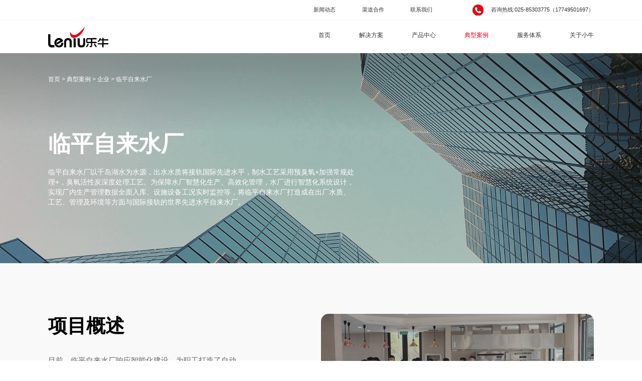

--- FILE ---
content_type: text/html; charset=utf-8
request_url: https://www.xnzn.net/qiye/184
body_size: 18235
content:

<!DOCTYPE html>
<html xml:lang="zh-CN" lang="zh-CN">
<head>
    <meta charset="utf-8">
    <meta content="telephone=no" name="format-detection"/>
    <meta content="email=no" name="format-detection"/>
    <meta content="address=no" name="format-detection"/>
    <meta content="date=no" name="format-detection"/>
    <meta content="webkit|ie-comp|ie-stand" name="renderer"/>
    <meta content="IE=edge, chrome=1" http-equiv="x-ua-compatible">
    <meta content="webkit" name="renderer">
    <meta content="telephone=no" name="format-detection">
    <meta content="initial-dpr=1" name="hotcss">
    <meta content="width=device-width, initial-scale=1.0, user-scalable=no" name="viewport">
    <title>临平自来水厂</title>
    <meta name="keywords" content="小碗菜自选餐线,智慧食堂,企业智慧食堂"/>
    <meta name="description" content="目前，临平自来水厂响应智能化建设，为职工打造了自动化、现代化的智慧食堂，引进由南京小牛智能科技有限公司推出的LN-808CA智慧餐台等设备，搭载RFID射频识别技术、互联网技术，全面提升食堂运营效率，加快结算、支付环节速度。"/>
        <link rel="icon" href="/uploads/images/20230110/fb96598d2f67151d885e04d70ace4672.jpg" type="image/x-icon">
        
    <link rel="stylesheet" href="/static/libs/layui-v2.6.8/layui/css/layui.css">
    <link href="/resource/css/extend.css" rel="stylesheet" type="text/css">
</head>
<body>


<header>
    <div class="header-container ">
        <!--PC端-->
        <div class="pc-header">
            <!--header-top-->
            <div class="header-top">
                <div class="box">
                    <div class="other-nav">
                                                <a href="/news" title="新闻动态" >新闻动态</a>
                                                <a href="/cooperation" title="渠道合作" >渠道合作</a>
                                                <a href="/contact" title="联系我们" >联系我们</a>
                                                
                    </div>
                    <div class="header-tele clearfix">
                        <div class="icon">
                            <img src="/resource/images/icon-tele.svg" width="100%"/>
                        </div>
                        <div class="number">咨询热线:025-85303775（17749501697）</div>
                    </div>
                </div>
            </div>
            <!--header-bottom-->
            <div class="header-bottom">
                <div class="box">
                    <div class="header-center-nav flex flex-zBetween">
                        <a class="logo" href="/" title="首页">
                            <img src="/resource/images/logo-white.svg" alt="乐牛智慧食堂官网" width="100%"/>
                            <img src="/resource/images/logo.svg" alt="乐牛智慧食堂官网" width="100%"/>
                        </a>
                        <ul class="header-nav flex">
                            <li >
                                <a class="item" title="首页" href="/">首页</a>
                            </li>
                                                        <li>
                                <a class="item " href="/zhihuishitang-fangan" title="解决方案">解决方案</a>
                                <div class="nav-item-list pop-header-item">
                                    <div class="flex">
                                        <div class="left">
                                            <a class="all-url" href="/zhihuishitang-fangan" title="了解所有解决方案" >
                                                <div class="icon">
                                                    <img src="/resource/images/icon-all.svg" width="100%" />
                                                    <img src="/resource/images/icon-all-fill.svg" width="100%" />
                                                </div>
                                                了解所有解决方案</a>
                                            <div class="header-nav-item-list">
                                                                                                <a href="/zhihuishitang-fangan#solution1" title="场景解决方案">场景解决方案</a>
                                                                                                <a href="/zhihuishitang-fangan#solution2" title="行业解决方案">行业解决方案</a>
                                                                                                
                                            </div>
                                        </div>
                                        <div class="right">
                                                                                        <ul class="list">
                                                <li>
                                                                                                        <dl>
                                                        <dt>智慧食堂解决方案</dt>
                                                        <dd>
                                                                                                                        <a href="/zhihuishitangjiejuefangan/xiaowancaizixuancan" title="小碗菜自选餐线">
                                                                <div class="t1">小碗菜自选餐线</div>
                                                                <div class="t2">自动识别菜品信息，无感出品、自动计价、人脸支付，快至0.8秒</div>
                                                            </a>
                                                                                                                        <a href="/zhihuishitangjiejuefangan/jiliangzizhucan" title="称重自助餐">
                                                                <div class="t1">称重自助餐</div>
                                                                <div class="t2">称重计量、自动计价、无感支付</div>
                                                            </a>
                                                                                                                        <a href="/zhihuishitangjiejuefangan/jicizizhucan" title="计次自助餐">
                                                                <div class="t1">计次自助餐</div>
                                                                <div class="t2">营养搭配、高效通行；助力健康饮食</div>
                                                            </a>
                                                                                                                        <a href="/zhihuishitangjiejuefangan/zizhudiancan" title="自助点餐叫号">
                                                                <div class="t1">自助点餐叫号</div>
                                                                <div class="t2">流程重塑，提升就餐效率</div>
                                                            </a>
                                                                                                                        <a href="/zhihuishitangjiejuefangan/xianshangshitang" title="线上食堂">
                                                                <div class="t1">线上食堂</div>
                                                                <div class="t2">集在线订餐、食堂管理、数据分析等功能于一体的软件系统</div>
                                                            </a>
                                                                                                                        <a href="/zhihuishitangjiejuefangan/wurenshoumai" title="无人售卖">
                                                                <div class="t1">无人售卖</div>
                                                                <div class="t2">打造高效便捷零售新体验</div>
                                                            </a>
                                                                                                                        
                                                        </dd>
                                                    </dl>
                                                                                                        <dl>
                                                        <dt>智慧厨房解决方案</dt>
                                                        <dd>
                                                                                                                        <a href="/zhihuichufangjiejuefangan/shianguanli" title="食品安全监管系统">
                                                                <div class="t1">食品安全监管系统</div>
                                                                <div class="t2">人工智能助力食堂监管，数据监管加速食品溯源</div>
                                                            </a>
                                                                                                                        <a href="/zhihuichufangjiejuefangan/21" title="后厨人员管理">
                                                                <div class="t1">后厨人员管理</div>
                                                                <div class="t2">智能管理后场人员安全</div>
                                                            </a>
                                                                                                                        <a href="/zhihuichufangjiejuefangan/22" title="后厨安全监管">
                                                                <div class="t1">后厨安全监管</div>
                                                                <div class="t2">实时管控厨房设备</div>
                                                            </a>
                                                                                                                        <a href="/zhihuichufangjiejuefangan/mingchuliangzao" title="明厨亮灶">
                                                                <div class="t1">明厨亮灶</div>
                                                                <div class="t2">将后厨展现在消费者面前，实现实时监督</div>
                                                            </a>
                                                                                                                        <a href="/zhihuichufangjiejuefangan/28" title="大宗食材采购数字化平台">
                                                                <div class="t1">大宗食材采购数字化平台</div>
                                                                <div class="t2">统一账户管理+智能监管+数据溯源</div>
                                                            </a>
                                                                                                                        <a href="/zhihuichufangjiejuefangan/gongyingcaigou" title="食堂采购管理系统">
                                                                <div class="t1">食堂采购管理系统</div>
                                                                <div class="t2">按需指定计划，分级供应管理</div>
                                                            </a>
                                                                                                                        <a href="/zhihuichufangjiejuefangan/kucunguanli" title="食堂库存管理系统">
                                                                <div class="t1">食堂库存管理系统</div>
                                                                <div class="t2">菜品信息一键录入，库存盘点精确秒查</div>
                                                            </a>
                                                                                                                        
                                                        </dd>
                                                    </dl>
                                                                                                    </li>
                                            </ul>
                                                                                        <ul class="list">
                                                <li>
                                                                                                        <dl>
                                                        <dd>
                                                                                                                        <a href="/hangyejiejuefangan/27" title="中小学阳光食堂">
                                                                <div class="t1">中小学阳光食堂</div>
                                                                <div class="t2">教育局实时监管 杜绝廉政风险与食安风险</div>
                                                            </a>
                                                                                                                        <a href="/hangyejiejuefangan/zhengqijiejuefangan" title="公司食堂解决方案">
                                                                <div class="t1">公司食堂解决方案</div>
                                                                <div class="t2">智能创新，高新科技赋能政企食堂建设</div>
                                                            </a>
                                                                                                                        <a href="/hangyejiejuefangan/23" title="大学食堂解决方案">
                                                                <div class="t1">大学食堂解决方案</div>
                                                                <div class="t2">全流程溯源 保障食品安全</div>
                                                            </a>
                                                                                                                        <a href="/hangyejiejuefangan/yiyuanjiejuefangan" title="医院食堂解决方案">
                                                                <div class="t1">医院食堂解决方案</div>
                                                                <div class="t2">医院病房食堂解决方案提供线上订餐、手持机订餐、自助终端订餐多种就餐方式，分别对应病患、病患家属、医院职工不同的饮食习惯</div>
                                                            </a>
                                                                                                                        <a href="/hangyejiejuefangan/lvzhishitang" title="绿智食堂建设方案">
                                                                <div class="t1">绿智食堂建设方案</div>
                                                                <div class="t2">规范标准的100分绿智食堂建设，适用于百人以上国网食堂</div>
                                                            </a>
                                                                                                                        <a href="/hangyejiejuefangan/junyingijiejuefangan" title="部队食堂解决方案">
                                                                <div class="t1">部队食堂解决方案</div>
                                                                <div class="t2">高效生产、高效营养</div>
                                                            </a>
                                                                                                                        <a href="/hangyejiejuefangan/shequjiejuefangan" title="社区食堂解决方案">
                                                                <div class="t1">社区食堂解决方案</div>
                                                                <div class="t2">提供社区人群便捷就餐、关注老年人社会关爱和营养搭配</div>
                                                            </a>
                                                                                                                        <a href="/hangyejiejuefangan/31" title="校园配餐解决方案">
                                                                <div class="t1">校园配餐解决方案</div>
                                                                <div class="t2">智慧管控配餐全流程，守护校园舌尖安全</div>
                                                            </a>
                                                                                                                        <a href="/hangyejiejuefangan/30" title="营养膳食管理平台">
                                                                <div class="t1">营养膳食管理平台</div>
                                                                <div class="t2">在中小学校食堂场景中，实现精准化营养干预</div>
                                                            </a>
                                                                                                                        <a href="/hangyejiejuefangan/29" title="校园食堂财务管理系统">
                                                                <div class="t1">校园食堂财务管理系统</div>
                                                                <div class="t2">&ldquo;三方共管&rdquo;全链路数据贯通，实现&ldquo;阳光账本&rdquo;透明运营</div>
                                                            </a>
                                                                                                                        <a href="/hangyejiejuefangan/26" title="医院/病房订餐系统解决方案">
                                                                <div class="t1">医院/病房订餐系统解决方案</div>
                                                                <div class="t2">病房订餐系统解决方提供小程序扫码订餐、点餐员上门订餐、点餐机自助点餐等多种就餐模式，满足不同病患的个性化饮食需求。</div>
                                                            </a>
                                                                                                                        
                                                        </dd>
                                                    </dl>
                                                                                                    </li>
                                            </ul>
                                                                                        
                                        </div>
                                    </div>
                                </div>
                            </li>
                                                                                    <li>
                                <a class="item " href="/zhihuishitang-chanpin" title="产品中心">产品中心</a>
                                <div class="nav-item-list pop-header-item pro-header-item">
                                    <div class="pro-nav-list">
                                                                                <a href="/zhihuishitang-chanpin#pro-list1" title="小碗菜自选餐线">小碗菜自选餐线</a>
                                                                                <a href="/zhihuishitang-chanpin#pro-list2" title="称重计量自助餐">称重计量自助餐</a>
                                                                                <a href="/zhihuishitang-chanpin#pro-list3" title="消费机">消费机</a>
                                                                                <a href="/zhihuishitang-chanpin#pro-list4" title="食品留样设备">食品留样设备</a>
                                                                                <a href="/zhihuishitang-chanpin#pro-list5" title="食安管理设备">食安管理设备</a>
                                                                                <a href="/zhihuishitang-chanpin#pro-list6" title="环境监测设备">环境监测设备</a>
                                                                                <a href="/zhihuishitang-chanpin#pro-list7" title="明厨亮灶设备">明厨亮灶设备</a>
                                                                                <a href="/zhihuishitang-chanpin#pro-list8" title="采购库存设备">采购库存设备</a>
                                                                                <a href="/zhihuishitang-chanpin#pro-list9" title="食堂智能设备">食堂智能设备</a>
                                                                                <a href="/zhihuishitang-chanpin#pro-list10" title="清洗加工烹饪设备">清洗加工烹饪设备</a>
                                                                                <a href="/zhihuishitang-chanpin#pro-list11" title="智能结算系统">智能结算系统</a>
                                                                                <a href="/zhihuishitang-chanpin#pro-list12" title="食安监管系统">食安监管系统</a>
                                                                                <a href="/zhihuishitang-chanpin#pro-list13" title="供应链管理系统">供应链管理系统</a>
                                                                                <a href="/zhihuishitang-chanpin#pro-list14" title="人脸识别闸机">人脸识别闸机</a>
                                                                                
                                    </div>
                                    <dl class="header-pro-sum">
                                                                                <dd >
                                            <ul class="pro-header-list">
                                                <div class="swiper-container">
                                                    <div class="swiper-wrapper">
                                                                                                    <li class="swiper-slide">
                                                    <a class="each-item" href="/cantai/103" title="LN-808智慧餐台-智能结算台-自助结算台">
                                                        <div class="picture">
                                                            <img src="/uploads/images/20240717/8a1392c47c21683880e9afd9c4828e58.png" alt="LN-808智慧餐台-智能结算台-自助结算台" width="100%"/>
                                                        </div>
                                                        <div class="title ones">LN-808智慧餐台-智能结算台-自助结算台</div>
                                                    </a>
                                                </li>
                                                                                                <li class="swiper-slide">
                                                    <a class="each-item" href="/cantai/zhinengjiesuancantai" title="LN-809CS 菜品识别-菜品识别结算台-视觉结算台">
                                                        <div class="picture">
                                                            <img src="/uploads/images/20230111/0293af160eba05657e459354a021e11a.png" alt="LN-809CS 菜品识别-菜品识别结算台-视觉结算台" width="100%"/>
                                                        </div>
                                                        <div class="title ones">LN-809CS 菜品识别-菜品识别结算台-视觉结算台</div>
                                                    </a>
                                                </li>
                                                                                                <li class="swiper-slide">
                                                    <a class="each-item" href="/cantai/102" title="LN-BWT-02(五格) 智能出品保温台-售饭台-智能保温售饭台">
                                                        <div class="picture">
                                                            <img src="/uploads/images/20240624/b3494a184ce2866df57f314d85af8917.png" alt="LN-BWT-02(五格) 智能出品保温台-售饭台-智能保温售饭台" width="100%"/>
                                                        </div>
                                                        <div class="title ones">LN-BWT-02(五格) 智能出品保温台-售饭台-智能保温售饭台</div>
                                                    </a>
                                                </li>
                                                                                                <li class="swiper-slide">
                                                    <a class="each-item" href="/cantai/105" title="LN-809智慧餐台-智能结算台-自助识别结算台">
                                                        <div class="picture">
                                                            <img src="/uploads/images/20240717/28725b74855c74169ad71a1b7350a980.png" alt="LN-809智慧餐台-智能结算台-自助识别结算台" width="100%"/>
                                                        </div>
                                                        <div class="title ones">LN-809智慧餐台-智能结算台-自助识别结算台</div>
                                                    </a>
                                                </li>
                                                                                                <li class="swiper-slide">
                                                    <a class="each-item" href="/cantai/41" title="LN-C8102-BA 视觉结算台-菜品识别结算台-视觉识别结算台">
                                                        <div class="picture">
                                                            <img src="/uploads/images/20250625/7d97cd3d0f6ddf5be6d80357d6e39904.png" alt="LN-C8102-BA 视觉结算台-菜品识别结算台-视觉识别结算台" width="100%"/>
                                                        </div>
                                                        <div class="title ones">LN-C8102-BA 视觉结算台-菜品识别结算台-视觉识别结算台</div>
                                                    </a>
                                                </li>
                                                                                                <li class="swiper-slide">
                                                    <a class="each-item" href="/cantai/101" title="LN-BWT-02(汤饭桶) 智能出品保温台-售饭台-智能保温售饭台">
                                                        <div class="picture">
                                                            <img src="/uploads/images/20240624/a23934fb4d14fc87cad7b1c4c50bc089.png" alt="LN-BWT-02(汤饭桶) 智能出品保温台-售饭台-智能保温售饭台" width="100%"/>
                                                        </div>
                                                        <div class="title ones">LN-BWT-02(汤饭桶) 智能出品保温台-售饭台-智能保温售饭台</div>
                                                    </a>
                                                </li>
                                                                                                <li class="swiper-slide">
                                                    <a class="each-item" href="/cantai/100" title="LN-BWT-02(四格) 智能出品保温台-售饭台-智能保温售饭台">
                                                        <div class="picture">
                                                            <img src="/uploads/images/20240701/e3826d01bb83fe6bdad64595290acb94.png" alt="LN-BWT-02(四格) 智能出品保温台-售饭台-智能保温售饭台" width="100%"/>
                                                        </div>
                                                        <div class="title ones">LN-BWT-02(四格) 智能出品保温台-售饭台-智能保温售饭台</div>
                                                    </a>
                                                </li>
                                                                                                <li class="swiper-slide">
                                                    <a class="each-item" href="/cantai/104" title="CT-06-156智慧餐台-智能结算台-自助结算台">
                                                        <div class="picture">
                                                            <img src="/uploads/images/20240717/af432890db177193a757d4ad07c833e2.png" alt="CT-06-156智慧餐台-智能结算台-自助结算台" width="100%"/>
                                                        </div>
                                                        <div class="title ones">CT-06-156智慧餐台-智能结算台-自助结算台</div>
                                                    </a>
                                                </li>
                                                                                                <li class="swiper-slide">
                                                    <a class="each-item" href="/cantai/99" title="LN-BWT-01（五格） 售饭保温台-售饭台-智能保温售饭台">
                                                        <div class="picture">
                                                            <img src="/uploads/images/20240624/947b675c8e18d2e11ce9c92857cbeeb5.png" alt="LN-BWT-01（五格） 售饭保温台-售饭台-智能保温售饭台" width="100%"/>
                                                        </div>
                                                        <div class="title ones">LN-BWT-01（五格） 售饭保温台-售饭台-智能保温售饭台</div>
                                                    </a>
                                                </li>
                                                                                                <li class="swiper-slide">
                                                    <a class="each-item" href="/cantai/98" title="LN-BWT-01(汤饭桶) 智能出品保温台-售饭台-智能保温售饭台">
                                                        <div class="picture">
                                                            <img src="/uploads/images/20240624/18be7b96d40e608ffdd46b31325fdc00.png" alt="LN-BWT-01(汤饭桶) 智能出品保温台-售饭台-智能保温售饭台" width="100%"/>
                                                        </div>
                                                        <div class="title ones">LN-BWT-01(汤饭桶) 智能出品保温台-售饭台-智能保温售饭台</div>
                                                    </a>
                                                </li>
                                                                                                <li class="swiper-slide">
                                                    <a class="each-item" href="/cantai/97" title="LN-BWT-01(四格) 售饭保温台-售饭台-智能保温售饭台">
                                                        <div class="picture">
                                                            <img src="/uploads/images/20240624/1bb6876f64eecb65bcc7f84bd346ca7c.png" alt="LN-BWT-01(四格) 售饭保温台-售饭台-智能保温售饭台" width="100%"/>
                                                        </div>
                                                        <div class="title ones">LN-BWT-01(四格) 售饭保温台-售饭台-智能保温售饭台</div>
                                                    </a>
                                                </li>
                                                                                                <li class="swiper-slide">
                                                    <a class="each-item" href="/cantai/zhinengbaowentai" title="LN-BW01-18 售饭保温台-售饭台-智能保温售饭台">
                                                        <div class="picture">
                                                            <img src="/uploads/images/20230606/e422470a3e2ccd7beaf30f03e136d113.png" alt="LN-BW01-18 售饭保温台-售饭台-智能保温售饭台" width="100%"/>
                                                        </div>
                                                        <div class="title ones">LN-BW01-18 售饭保温台-售饭台-智能保温售饭台</div>
                                                    </a>
                                                </li>
                                                                                                <li class="swiper-slide">
                                                    <a class="each-item" href="/cantai/baowentai" title="LN-BW01-15 售饭保温台-智能售饭台-智能保温售饭台">
                                                        <div class="picture">
                                                            <img src="/uploads/images/20230111/460a505788d24beb4e568bb4cc79f19c.png" alt="LN-BW01-15 售饭保温台-智能售饭台-智能保温售饭台" width="100%"/>
                                                        </div>
                                                        <div class="title ones">LN-BW01-15 售饭保温台-智能售饭台-智能保温售饭台</div>
                                                    </a>
                                                </li>
                                                                                                <li class="swiper-slide">
                                                    <a class="each-item" href="/cantai/zhinengcantai" title="LN-807CA智能餐台-智能结算台-自助结算台">
                                                        <div class="picture">
                                                            <img src="/uploads/images/20230111/5033b2332dfcec1b6870df1a534339bc.png" alt="LN-807CA智能餐台-智能结算台-自助结算台" width="100%"/>
                                                        </div>
                                                        <div class="title ones">LN-807CA智能餐台-智能结算台-自助结算台</div>
                                                    </a>
                                                </li>
                                                                                                <li class="swiper-slide">
                                                    <a class="each-item" href="/cantai/117" title="LN-ZK01 集成出品控制器">
                                                        <div class="picture">
                                                            <img src="/uploads/images/20250723/317de1e10ddb96202d4cfbcb49b6b135.png" alt="LN-ZK01 集成出品控制器" width="100%"/>
                                                        </div>
                                                        <div class="title ones">LN-ZK01 集成出品控制器</div>
                                                    </a>
                                                </li>
                                                                                                <li class="swiper-slide">
                                                    <a class="each-item" href="/cantai/39" title="LN-809CS-BA 视觉识别结算台-菜品识别结算台-视觉结算台">
                                                        <div class="picture">
                                                            <img src="/uploads/images/20250625/a564017a7e40a0a7f2f41f8d7644f1b3.png" alt="LN-809CS-BA 视觉识别结算台-菜品识别结算台-视觉结算台" width="100%"/>
                                                        </div>
                                                        <div class="title ones">LN-809CS-BA 视觉识别结算台-菜品识别结算台-视觉结算台</div>
                                                    </a>
                                                </li>
                                                                                                <li class="swiper-slide">
                                                    <a class="each-item" href="/cantai/zhihuicantai" title="LN-808CA智慧餐台-智能结算台-自助结算台">
                                                        <div class="picture">
                                                            <img src="/uploads/images/20230108/d6a729a5e2edb20a743f686770a969d4.png" alt="LN-808CA智慧餐台-智能结算台-自助结算台" width="100%"/>
                                                        </div>
                                                        <div class="title ones">LN-808CA智慧餐台-智能结算台-自助结算台</div>
                                                    </a>
                                                </li>
                                                                                                <li class="swiper-slide">
                                                    <a class="each-item" href="/cantai/38" title="LN-809CA智慧餐台-智能结算台-自助结算台">
                                                        <div class="picture">
                                                            <img src="/uploads/images/20230803/f41fb4d56ca245a0a0c3c40cddd3d4b7.png" alt="LN-809CA智慧餐台-智能结算台-自助结算台" width="100%"/>
                                                        </div>
                                                        <div class="title ones">LN-809CA智慧餐台-智能结算台-自助结算台</div>
                                                    </a>
                                                </li>
                                                                                                <li class="swiper-slide">
                                                    <a class="each-item" href="/cantai/caipinshibieji" title="LN-C8102 菜品识别结算台-视觉识别结算台-视觉结算台">
                                                        <div class="picture">
                                                            <img src="/uploads/images/20250625/7d97cd3d0f6ddf5be6d80357d6e39904.png" alt="LN-C8102 菜品识别结算台-视觉识别结算台-视觉结算台" width="100%"/>
                                                        </div>
                                                        <div class="title ones">LN-C8102 菜品识别结算台-视觉识别结算台-视觉结算台</div>
                                                    </a>
                                                </li>
                                                                                                
                                                    </div>
                                                    <div class="swiper-pagination"></div>
                                                </div>
                                            </ul>
                                        </dd>
                                                                                <dd >
                                            <ul class="pro-header-list">
                                                <div class="swiper-container">
                                                    <div class="swiper-wrapper">
                                                                                                    <li class="swiper-slide">
                                                    <a class="each-item" href="/chengzhongjiliangzizhucan/115" title="JL-03C-008-L-DC 人脸识别称重一体机-智能称重一体机-称重结算机">
                                                        <div class="picture">
                                                            <img src="/uploads/images/20250707/e59332faf2f6e549f79ea0e9434e44f5.png" alt="JL-03C-008-L-DC 人脸识别称重一体机-智能称重一体机-称重结算机" width="100%"/>
                                                        </div>
                                                        <div class="title ones">JL-03C-008-L-DC 人脸识别称重一体机-智能称重一体机-称重结算机</div>
                                                    </a>
                                                </li>
                                                                                                <li class="swiper-slide">
                                                    <a class="each-item" href="/chengzhongjiliangzizhucan/jiliangzizhucan" title="LN-JL-03RT 称重结算机-智能自选一体机-智能称重一体机">
                                                        <div class="picture">
                                                            <img src="/uploads/images/20250625/a99a0fca68182137a321d3734e00d86f.png" alt="LN-JL-03RT 称重结算机-智能自选一体机-智能称重一体机" width="100%"/>
                                                        </div>
                                                        <div class="title ones">LN-JL-03RT 称重结算机-智能自选一体机-智能称重一体机</div>
                                                    </a>
                                                </li>
                                                                                                <li class="swiper-slide">
                                                    <a class="each-item" href="/chengzhongjiliangzizhucan/shitangzizhucan" title="LN-JL-03C 智能称重条码一体机-智能称重一体机-称重结算机">
                                                        <div class="picture">
                                                            <img src="/uploads/images/20250625/c506b92ad902b6231672499d2702be5b.png" alt="LN-JL-03C 智能称重条码一体机-智能称重一体机-称重结算机" width="100%"/>
                                                        </div>
                                                        <div class="title ones">LN-JL-03C 智能称重条码一体机-智能称重一体机-称重结算机</div>
                                                    </a>
                                                </li>
                                                                                                <li class="swiper-slide">
                                                    <a class="each-item" href="/chengzhongjiliangzizhucan/124" title="LN-JL-06-101-L-D 称重一体机-智能称重一体机-称重结算机">
                                                        <div class="picture">
                                                            <img src="/uploads/images/20250820/ac62db6549aa4ded268b07bd442e6962.png" alt="LN-JL-06-101-L-D 称重一体机-智能称重一体机-称重结算机" width="100%"/>
                                                        </div>
                                                        <div class="title ones">LN-JL-06-101-L-D 称重一体机-智能称重一体机-称重结算机</div>
                                                    </a>
                                                </li>
                                                                                                <li class="swiper-slide">
                                                    <a class="each-item" href="/chengzhongjiliangzizhucan/116" title="JL-07-101-TS-DC 称重一体机-智能称重一体机-称重结算机">
                                                        <div class="picture">
                                                            <img src="/uploads/images/20250711/478c17a781b10ddb6574595d6eb1bec9.png" alt="JL-07-101-TS-DC 称重一体机-智能称重一体机-称重结算机" width="100%"/>
                                                        </div>
                                                        <div class="title ones">JL-07-101-TS-DC 称重一体机-智能称重一体机-称重结算机</div>
                                                    </a>
                                                </li>
                                                                                                <li class="swiper-slide">
                                                    <a class="each-item" href="/chengzhongjiliangzizhucan/24" title="LN-701CA 称重结算机-称重结算台">
                                                        <div class="picture">
                                                            <img src="/uploads/images/20250715/84450e7619cbda13ce5be4c702daac36.png" alt="LN-701CA 称重结算机-称重结算台" width="100%"/>
                                                        </div>
                                                        <div class="title ones">LN-701CA 称重结算机-称重结算台</div>
                                                    </a>
                                                </li>
                                                                                                
                                                    </div>
                                                    <div class="swiper-pagination"></div>
                                                </div>
                                            </ul>
                                        </dd>
                                                                                <dd >
                                            <ul class="pro-header-list">
                                                <div class="swiper-container">
                                                    <div class="swiper-wrapper">
                                                                                                    <li class="swiper-slide">
                                                    <a class="each-item" href="/xiaofeijishoufanji/renlianxiaofeiji" title="LN-6609C 人脸消费机-售饭机-收银机">
                                                        <div class="picture">
                                                            <img src="/uploads/images/20230111/5a389958160082c444063057c9c1ce43.png" alt="LN-6609C 人脸消费机-售饭机-收银机" width="100%"/>
                                                        </div>
                                                        <div class="title ones">LN-6609C 人脸消费机-售饭机-收银机</div>
                                                    </a>
                                                </li>
                                                                                                <li class="swiper-slide">
                                                    <a class="each-item" href="/xiaofeijishoufanji/renlianshibieji" title="LN-6608C 人脸消费机-售饭机-消费机">
                                                        <div class="picture">
                                                            <img src="/uploads/images/20250314/17b73defcd914fc947b185e094f98489.png" alt="LN-6608C 人脸消费机-售饭机-消费机" width="100%"/>
                                                        </div>
                                                        <div class="title ones">LN-6608C 人脸消费机-售饭机-消费机</div>
                                                    </a>
                                                </li>
                                                                                                <li class="swiper-slide">
                                                    <a class="each-item" href="/xiaofeijishoufanji/renlianshibiexiaofeiji" title="LN-508CA 双屏消费机-售饭机-消费机">
                                                        <div class="picture">
                                                            <img src="/uploads/images/20230216/58fc0f329a18b7f29a6ed36b3f1d6abb.png" alt="LN-508CA 双屏消费机-售饭机-消费机" width="100%"/>
                                                        </div>
                                                        <div class="title ones">LN-508CA 双屏消费机-售饭机-消费机</div>
                                                    </a>
                                                </li>
                                                                                                <li class="swiper-slide">
                                                    <a class="each-item" href="/xiaofeijishoufanji/renlianshibieyitiji" title="LN-506CA 人脸消费机-消费机-售饭机">
                                                        <div class="picture">
                                                            <img src="/uploads/images/20230112/73b5f4efa8ec8ed9673c3b9ec4eb863a.png" alt="LN-506CA 人脸消费机-消费机-售饭机" width="100%"/>
                                                        </div>
                                                        <div class="title ones">LN-506CA 人脸消费机-消费机-售饭机</div>
                                                    </a>
                                                </li>
                                                                                                <li class="swiper-slide">
                                                    <a class="each-item" href="/xiaofeijishoufanji/33" title="LN-6501-G 消费机-售饭机-收银机">
                                                        <div class="picture">
                                                            <img src="/uploads/images/20230905/ad786de9d4c9d53304432a32cf5a1406.png" alt="LN-6501-G 消费机-售饭机-收银机" width="100%"/>
                                                        </div>
                                                        <div class="title ones">LN-6501-G 消费机-售饭机-收银机</div>
                                                    </a>
                                                </li>
                                                                                                
                                                    </div>
                                                    <div class="swiper-pagination"></div>
                                                </div>
                                            </ul>
                                        </dd>
                                                                                <dd >
                                            <ul class="pro-header-list">
                                                <div class="swiper-container">
                                                    <div class="swiper-wrapper">
                                                                                                    <li class="swiper-slide">
                                                    <a class="each-item" href="/shipinliuyang/108" title="LYG-09-156不锈钢留样柜-智能留样柜-食品留样柜">
                                                        <div class="picture">
                                                            <img src="/uploads/images/20250516/5f65f7eb246421653e4a8564c860fd43.png" alt="LYG-09-156不锈钢留样柜-智能留样柜-食品留样柜" width="100%"/>
                                                        </div>
                                                        <div class="title ones">LYG-09-156不锈钢留样柜-智能留样柜-食品留样柜</div>
                                                    </a>
                                                </li>
                                                                                                <li class="swiper-slide">
                                                    <a class="each-item" href="/shipinliuyang/122" title="LYG-11-101-KML 双开门智能留样柜-智能留样柜-食品留样柜">
                                                        <div class="picture">
                                                            <img src="/uploads/images/20250822/9e6fba1d6739c48f5e05c0250b0bf980.png" alt="LYG-11-101-KML 双开门智能留样柜-智能留样柜-食品留样柜" width="100%"/>
                                                        </div>
                                                        <div class="title ones">LYG-11-101-KML 双开门智能留样柜-智能留样柜-食品留样柜</div>
                                                    </a>
                                                </li>
                                                                                                <li class="swiper-slide">
                                                    <a class="each-item" href="/shipinliuyang/118" title="LYG-10-156-KML不锈钢留样柜-智能留样柜-食品留样柜">
                                                        <div class="picture">
                                                            <img src="/uploads/images/20250822/374ecd9627f0ede42729af7df645f9f4.png" alt="LYG-10-156-KML不锈钢留样柜-智能留样柜-食品留样柜" width="100%"/>
                                                        </div>
                                                        <div class="title ones">LYG-10-156-KML不锈钢留样柜-智能留样柜-食品留样柜</div>
                                                    </a>
                                                </li>
                                                                                                <li class="swiper-slide">
                                                    <a class="each-item" href="/shipinliuyang/109" title="LYG-08-101-KML单门留样柜（带副柜）-智能留样柜-食品留样柜">
                                                        <div class="picture">
                                                            <img src="/uploads/images/20250516/a90d1332777ea8467b735942c1d0ad23.png" alt="LYG-08-101-KML单门留样柜（带副柜）-智能留样柜-食品留样柜" width="100%"/>
                                                        </div>
                                                        <div class="title ones">LYG-08-101-KML单门留样柜（带副柜）-智能留样柜-食品留样柜</div>
                                                    </a>
                                                </li>
                                                                                                <li class="swiper-slide">
                                                    <a class="each-item" href="/shipinliuyang/92" title="LYC-02-116  食安留样秤">
                                                        <div class="picture">
                                                            <img src="/uploads/images/20240717/df7a50a0fc4bb1a9c0f721eaabb0c005.png" alt="LYC-02-116  食安留样秤" width="100%"/>
                                                        </div>
                                                        <div class="title ones">LYC-02-116  食安留样秤</div>
                                                    </a>
                                                </li>
                                                                                                <li class="swiper-slide">
                                                    <a class="each-item" href="/shipinliuyang/110" title="LYG-07-008-H单门留样柜-智能留样柜-食品留样柜">
                                                        <div class="picture">
                                                            <img src="/uploads/images/20250516/f28b0a7e12279eb4aea75cf6483ec482.png" alt="LYG-07-008-H单门留样柜-智能留样柜-食品留样柜" width="100%"/>
                                                        </div>
                                                        <div class="title ones">LYG-07-008-H单门留样柜-智能留样柜-食品留样柜</div>
                                                    </a>
                                                </li>
                                                                                                <li class="swiper-slide">
                                                    <a class="each-item" href="/shipinliuyang/34" title="V2S 留样手持机">
                                                        <div class="picture">
                                                            <img src="/uploads/images/20230724/0ccd6bb818c641b3da1e6acbfcfb6724.png" alt="V2S 留样手持机" width="100%"/>
                                                        </div>
                                                        <div class="title ones">V2S 留样手持机</div>
                                                    </a>
                                                </li>
                                                                                                
                                                    </div>
                                                    <div class="swiper-pagination"></div>
                                                </div>
                                            </ul>
                                        </dd>
                                                                                <dd >
                                            <ul class="pro-header-list">
                                                <div class="swiper-container">
                                                    <div class="swiper-wrapper">
                                                                                                    <li class="swiper-slide">
                                                    <a class="each-item" href="/shianguanli/76" title="XP-CJ-01-PJ 智能晨检机">
                                                        <div class="picture">
                                                            <img src="/uploads/images/20250212/e090a6c95f31443178ec1623a23972ec.png" alt="XP-CJ-01-PJ 智能晨检机" width="100%"/>
                                                        </div>
                                                        <div class="title ones">XP-CJ-01-PJ 智能晨检机</div>
                                                    </a>
                                                </li>
                                                                                                <li class="swiper-slide">
                                                    <a class="each-item" href="/shianguanli/121" title="SAWS-01-008食安卫士">
                                                        <div class="picture">
                                                            <img src="/uploads/images/20250812/d6aef65a733350bac32ee2d86b381bd6.png" alt="SAWS-01-008食安卫士" width="100%"/>
                                                        </div>
                                                        <div class="title ones">SAWS-01-008食安卫士</div>
                                                    </a>
                                                </li>
                                                                                                <li class="swiper-slide">
                                                    <a class="each-item" href="/shianguanli/73" title="GLG-01 食品添加剂管理柜">
                                                        <div class="picture">
                                                            <img src="/uploads/images/20240430/62cddb49e83df6e12b855cb554ba895d.png" alt="GLG-01 食品添加剂管理柜" width="100%"/>
                                                        </div>
                                                        <div class="title ones">GLG-01 食品添加剂管理柜</div>
                                                    </a>
                                                </li>
                                                                                                <li class="swiper-slide">
                                                    <a class="each-item" href="/shianguanli/106" title="CY-01-008厨余智能秤">
                                                        <div class="picture">
                                                            <img src="/uploads/images/20240627/8f6b2c8fc5ff0ce35d2294151fbf6b7e.png" alt="CY-01-008厨余智能秤" width="100%"/>
                                                        </div>
                                                        <div class="title ones">CY-01-008厨余智能秤</div>
                                                    </a>
                                                </li>
                                                                                                <li class="swiper-slide">
                                                    <a class="each-item" href="/shianguanli/49" title="LN-NJ01农残检测仪">
                                                        <div class="picture">
                                                            <img src="/uploads/images/20231024/0929c3b208f0c97f958b22a4eeb59199.png" alt="LN-NJ01农残检测仪" width="100%"/>
                                                        </div>
                                                        <div class="title ones">LN-NJ01农残检测仪</div>
                                                    </a>
                                                </li>
                                                                                                <li class="swiper-slide">
                                                    <a class="each-item" href="/shianguanli/78" title="LNMJ-1036  人脸识别门禁">
                                                        <div class="picture">
                                                            <img src="/uploads/images/20240430/c9385bb179341c4afd9417e7a1267455.png" alt="LNMJ-1036  人脸识别门禁" width="100%"/>
                                                        </div>
                                                        <div class="title ones">LNMJ-1036  人脸识别门禁</div>
                                                    </a>
                                                </li>
                                                                                                <li class="swiper-slide">
                                                    <a class="each-item" href="/shianguanli/71" title="电子光栅">
                                                        <div class="picture">
                                                            <img src="/uploads/images/20240429/12b48b1b811a60428e50fdfa7378febb.png" alt="电子光栅" width="100%"/>
                                                        </div>
                                                        <div class="title ones">电子光栅</div>
                                                    </a>
                                                </li>
                                                                                                <li class="swiper-slide">
                                                    <a class="each-item" href="/shianguanli/72" title="DTZY2509  三相四线费控智能电能表 ">
                                                        <div class="picture">
                                                            <img src="/uploads/images/20240429/6620bb232d6a1c8b38b3adc463302a06.png" alt="DTZY2509  三相四线费控智能电能表 " width="100%"/>
                                                        </div>
                                                        <div class="title ones">DTZY2509  三相四线费控智能电能表 </div>
                                                    </a>
                                                </li>
                                                                                                <li class="swiper-slide">
                                                    <a class="each-item" href="/shianguanli/79" title="LXSG-25Z  智能冷水水表">
                                                        <div class="picture">
                                                            <img src="/uploads/images/20240430/8804e023111d66bc31d4810e986c64a0.png" alt="LXSG-25Z  智能冷水水表" width="100%"/>
                                                        </div>
                                                        <div class="title ones">LXSG-25Z  智能冷水水表</div>
                                                    </a>
                                                </li>
                                                                                                
                                                    </div>
                                                    <div class="swiper-pagination"></div>
                                                </div>
                                            </ul>
                                        </dd>
                                                                                <dd >
                                            <ul class="pro-header-list">
                                                <div class="swiper-container">
                                                    <div class="swiper-wrapper">
                                                                                                    <li class="swiper-slide">
                                                    <a class="each-item" href="/huanjingjiance/85" title="气体检测仪">
                                                        <div class="picture">
                                                            <img src="/uploads/images/20250314/b17dfd0420f291dab489f08a2369f3a0.png" alt="气体检测仪" width="100%"/>
                                                        </div>
                                                        <div class="title ones">气体检测仪</div>
                                                    </a>
                                                </li>
                                                                                                <li class="swiper-slide">
                                                    <a class="each-item" href="/huanjingjiance/52" title="LN-YHQT01  有害气体检测器">
                                                        <div class="picture">
                                                            <img src="/uploads/images/20250314/b167f0c1e3e7313b65cf4d2ff074d3e1.png" alt="LN-YHQT01  有害气体检测器" width="100%"/>
                                                        </div>
                                                        <div class="title ones">LN-YHQT01  有害气体检测器</div>
                                                    </a>
                                                </li>
                                                                                                <li class="swiper-slide">
                                                    <a class="each-item" href="/huanjingjiance/84" title="烟雾传感器">
                                                        <div class="picture">
                                                            <img src="/uploads/images/20240430/6548812c45c024497a1b23054ac35c61.png" alt="烟雾传感器" width="100%"/>
                                                        </div>
                                                        <div class="title ones">烟雾传感器</div>
                                                    </a>
                                                </li>
                                                                                                <li class="swiper-slide">
                                                    <a class="each-item" href="/huanjingjiance/51" title="LN-YW01烟雾检测器">
                                                        <div class="picture">
                                                            <img src="/uploads/images/20250314/30d66d2cc9c1db81506c7e25262cbc31.png" alt="LN-YW01烟雾检测器" width="100%"/>
                                                        </div>
                                                        <div class="title ones">LN-YW01烟雾检测器</div>
                                                    </a>
                                                </li>
                                                                                                <li class="swiper-slide">
                                                    <a class="each-item" href="/huanjingjiance/75" title="LN-WSD01  温湿度传感器">
                                                        <div class="picture">
                                                            <img src="/uploads/images/20240429/de54dd9d3fef78f4ed021bbd775f50e2.png" alt="LN-WSD01  温湿度传感器" width="100%"/>
                                                        </div>
                                                        <div class="title ones">LN-WSD01  温湿度传感器</div>
                                                    </a>
                                                </li>
                                                                                                
                                                    </div>
                                                    <div class="swiper-pagination"></div>
                                                </div>
                                            </ul>
                                        </dd>
                                                                                <dd >
                                            <ul class="pro-header-list">
                                                <div class="swiper-container">
                                                    <div class="swiper-wrapper">
                                                                                                    <li class="swiper-slide">
                                                    <a class="each-item" href="/mingchuliangzao/77" title="智能分析摄像机(防油污)">
                                                        <div class="picture">
                                                            <img src="/uploads/images/20240429/5b180c12aa778ca3b0195691daced448.png" alt="智能分析摄像机(防油污)" width="100%"/>
                                                        </div>
                                                        <div class="title ones">智能分析摄像机(防油污)</div>
                                                    </a>
                                                </li>
                                                                                                <li class="swiper-slide">
                                                    <a class="each-item" href="/mingchuliangzao/125" title="数据大屏">
                                                        <div class="picture">
                                                            <img src="/uploads/images/20250924/bd90606577f724e4b0d16451abc7b956.png" alt="数据大屏" width="100%"/>
                                                        </div>
                                                        <div class="title ones">数据大屏</div>
                                                    </a>
                                                </li>
                                                                                                <li class="swiper-slide">
                                                    <a class="each-item" href="/mingchuliangzao/69" title="智能摄像机（防爆）">
                                                        <div class="picture">
                                                            <img src="/uploads/images/20240429/eaab7bc60f8cc00565e32c8336ac4503.png" alt="智能摄像机（防爆）" width="100%"/>
                                                        </div>
                                                        <div class="title ones">智能摄像机（防爆）</div>
                                                    </a>
                                                </li>
                                                                                                <li class="swiper-slide">
                                                    <a class="each-item" href="/mingchuliangzao/83" title="LNXWFX  智能视频分析处理终端">
                                                        <div class="picture">
                                                            <img src="/uploads/images/20250314/b12d9d276256201b44c6805bce8fb588.png" alt="LNXWFX  智能视频分析处理终端" width="100%"/>
                                                        </div>
                                                        <div class="title ones">LNXWFX  智能视频分析处理终端</div>
                                                    </a>
                                                </li>
                                                                                                
                                                    </div>
                                                    <div class="swiper-pagination"></div>
                                                </div>
                                            </ul>
                                        </dd>
                                                                                <dd >
                                            <ul class="pro-header-list">
                                                <div class="swiper-container">
                                                    <div class="swiper-wrapper">
                                                                                                    <li class="swiper-slide">
                                                    <a class="each-item" href="/caigoukucunshebei/25" title="LN-2201C 智慧秤-智能秤-收货秤-验货秤-食堂收货秤-食堂验货秤">
                                                        <div class="picture">
                                                            <img src="/uploads/images/20240621/a23b4ce00b303c294cafc681de9b3b57.png" alt="LN-2201C 智慧秤-智能秤-收货秤-验货秤-食堂收货秤-食堂验货秤" width="100%"/>
                                                        </div>
                                                        <div class="title ones">LN-2201C 智慧秤-智能秤-收货秤-验货秤-食堂收货秤-食堂验货秤</div>
                                                    </a>
                                                </li>
                                                                                                <li class="swiper-slide">
                                                    <a class="each-item" href="/caigoukucunshebei/111" title="LN-ZNMG-01-08-L智能米柜">
                                                        <div class="picture">
                                                            <img src="/uploads/images/20250516/5552ba7a5ad312d3205ac83f27d343d0.png" alt="LN-ZNMG-01-08-L智能米柜" width="100%"/>
                                                        </div>
                                                        <div class="title ones">LN-ZNMG-01-08-L智能米柜</div>
                                                    </a>
                                                </li>
                                                                                                <li class="swiper-slide">
                                                    <a class="each-item" href="/caigoukucunshebei/66" title="智慧秤-智能秤-收货秤-验货秤-食堂收货秤-食堂验货秤">
                                                        <div class="picture">
                                                            <img src="/uploads/images/20231130/29c783bd4c3b62167ea02f93a2208269.png" alt="智慧秤-智能秤-收货秤-验货秤-食堂收货秤-食堂验货秤" width="100%"/>
                                                        </div>
                                                        <div class="title ones">智慧秤-智能秤-收货秤-验货秤-食堂收货秤-食堂验货秤</div>
                                                    </a>
                                                </li>
                                                                                                <li class="swiper-slide">
                                                    <a class="each-item" href="/caigoukucunshebei/112" title="LN-ZNMG-02-08-L智能面柜">
                                                        <div class="picture">
                                                            <img src="/uploads/images/20250516/a9538d1ef00a7f6cdc8adcf96ebbe214.png" alt="LN-ZNMG-02-08-L智能面柜" width="100%"/>
                                                        </div>
                                                        <div class="title ones">LN-ZNMG-02-08-L智能面柜</div>
                                                    </a>
                                                </li>
                                                                                                
                                                    </div>
                                                    <div class="swiper-pagination"></div>
                                                </div>
                                            </ul>
                                        </dd>
                                                                                <dd >
                                            <ul class="pro-header-list">
                                                <div class="swiper-container">
                                                    <div class="swiper-wrapper">
                                                                                                    <li class="swiper-slide">
                                                    <a class="each-item" href="/shitangshebei/120" title="LN-FSP-01-156-L反食品浪费一体机">
                                                        <div class="picture">
                                                            <img src="/uploads/images/20250812/c1b1bf7c522be1b79de4e541f4f2ab86.png" alt="LN-FSP-01-156-L反食品浪费一体机" width="100%"/>
                                                        </div>
                                                        <div class="title ones">LN-FSP-01-156-L反食品浪费一体机</div>
                                                    </a>
                                                </li>
                                                                                                <li class="swiper-slide">
                                                    <a class="each-item" href="/shitangshebei/27" title="LN-Z02C-SC 超市自助收银机">
                                                        <div class="picture">
                                                            <img src="/uploads/images/20230519/85bcf87a17bd3c51d653588a3c89c8fc.png" alt="LN-Z02C-SC 超市自助收银机" width="100%"/>
                                                        </div>
                                                        <div class="title ones">LN-Z02C-SC 超市自助收银机</div>
                                                    </a>
                                                </li>
                                                                                                <li class="swiper-slide">
                                                    <a class="each-item" href="/shitangshebei/zizhuqucangui" title="智能保温取餐柜-人脸取餐柜-取餐柜">
                                                        <div class="picture">
                                                            <img src="/uploads/images/20230111/747375a82bac15af425d8404cf82400f.png" alt="智能保温取餐柜-人脸取餐柜-取餐柜" width="100%"/>
                                                        </div>
                                                        <div class="title ones">智能保温取餐柜-人脸取餐柜-取餐柜</div>
                                                    </a>
                                                </li>
                                                                                                <li class="swiper-slide">
                                                    <a class="each-item" href="/shitangshebei/28" title="LN-SX01智能生鲜柜-生鲜取餐柜-生鲜自提柜-智能生鲜配送柜">
                                                        <div class="picture">
                                                            <img src="/uploads/images/20230717/6203b8699b50b27142cc991568b2c3c8.png" alt="LN-SX01智能生鲜柜-生鲜取餐柜-生鲜自提柜-智能生鲜配送柜" width="100%"/>
                                                        </div>
                                                        <div class="title ones">LN-SX01智能生鲜柜-生鲜取餐柜-生鲜自提柜-智能生鲜配送柜</div>
                                                    </a>
                                                </li>
                                                                                                <li class="swiper-slide">
                                                    <a class="each-item" href="/shitangshebei/30" title="LN-V18 健康体检一体机">
                                                        <div class="picture">
                                                            <img src="/uploads/images/20230719/7753ef4fe959ae3c5397f68412245468.png" alt="LN-V18 健康体检一体机" width="100%"/>
                                                        </div>
                                                        <div class="title ones">LN-V18 健康体检一体机</div>
                                                    </a>
                                                </li>
                                                                                                <li class="swiper-slide">
                                                    <a class="each-item" href="/shitangshebei/26" title="LN-Z02C 自助查询机-菜品查询机-食堂查询机">
                                                        <div class="picture">
                                                            <img src="/uploads/images/20230518/dcdefb16948bfcbe2dc4b450bdef5271.png" alt="LN-Z02C 自助查询机-菜品查询机-食堂查询机" width="100%"/>
                                                        </div>
                                                        <div class="title ones">LN-Z02C 自助查询机-菜品查询机-食堂查询机</div>
                                                    </a>
                                                </li>
                                                                                                <li class="swiper-slide">
                                                    <a class="each-item" href="/shitangshebei/31" title="LN-SH08C 自助售货机">
                                                        <div class="picture">
                                                            <img src="/uploads/images/20250314/ac064304f513dc75118b90f608d5ebb3.png" alt="LN-SH08C 自助售货机" width="100%"/>
                                                        </div>
                                                        <div class="title ones">LN-SH08C 自助售货机</div>
                                                    </a>
                                                </li>
                                                                                                <li class="swiper-slide">
                                                    <a class="each-item" href="/shitangshebei/zizhudiancanji" title="LN-Z02D 自助点餐机-点餐机-点餐收银一体机">
                                                        <div class="picture">
                                                            <img src="/uploads/images/20250625/33034d9d1b1a52b7e3c3a54be578fd54.png" alt="LN-Z02D 自助点餐机-点餐机-点餐收银一体机" width="100%"/>
                                                        </div>
                                                        <div class="title ones">LN-Z02D 自助点餐机-点餐机-点餐收银一体机</div>
                                                    </a>
                                                </li>
                                                                                                <li class="swiper-slide">
                                                    <a class="each-item" href="/shitangshebei/91" title="CXJ-02-550竖屏查询机">
                                                        <div class="picture">
                                                            <img src="/uploads/images/20240508/9a1d5e0eabb31e02c04d3fa4d5c5f642.png" alt="CXJ-02-550竖屏查询机" width="100%"/>
                                                        </div>
                                                        <div class="title ones">CXJ-02-550竖屏查询机</div>
                                                    </a>
                                                </li>
                                                                                                <li class="swiper-slide">
                                                    <a class="each-item" href="/shitangshebei/90" title="CXJ-01-550横屏查询机">
                                                        <div class="picture">
                                                            <img src="/uploads/images/20240508/aa96abbe35280ca0f7371d0f66cf7c24.png" alt="CXJ-01-550横屏查询机" width="100%"/>
                                                        </div>
                                                        <div class="title ones">CXJ-01-550横屏查询机</div>
                                                    </a>
                                                </li>
                                                                                                <li class="swiper-slide">
                                                    <a class="each-item" href="/shitangshebei/56" title="智能餐盘-智慧餐盘">
                                                        <div class="picture">
                                                            <img src="/uploads/images/20231110/04e32de162c3061f72c6f729ea381cfd.png" alt="智能餐盘-智慧餐盘" width="100%"/>
                                                        </div>
                                                        <div class="title ones">智能餐盘-智慧餐盘</div>
                                                    </a>
                                                </li>
                                                                                                <li class="swiper-slide">
                                                    <a class="each-item" href="/shitangshebei/81" title="LN-CP02  菜品营养价签">
                                                        <div class="picture">
                                                            <img src="/uploads/images/20240430/3dd34d08faaf44f6fd413decbee541dc.png" alt="LN-CP02  菜品营养价签" width="100%"/>
                                                        </div>
                                                        <div class="title ones">LN-CP02  菜品营养价签</div>
                                                    </a>
                                                </li>
                                                                                                <li class="swiper-slide">
                                                    <a class="each-item" href="/shitangshebei/44" title="LN-XZ01 单屏消费终端">
                                                        <div class="picture">
                                                            <img src="/uploads/images/20230809/051cea043b3aeb5587397e1f936d5ee1.png" alt="LN-XZ01 单屏消费终端" width="100%"/>
                                                        </div>
                                                        <div class="title ones">LN-XZ01 单屏消费终端</div>
                                                    </a>
                                                </li>
                                                                                                
                                                    </div>
                                                    <div class="swiper-pagination"></div>
                                                </div>
                                            </ul>
                                        </dd>
                                                                                <dd >
                                            <ul class="pro-header-list">
                                                <div class="swiper-container">
                                                    <div class="swiper-wrapper">
                                                                                                    <li class="swiper-slide">
                                                    <a class="each-item" href="/qingxipengren/60" title="洗菜机-商用洗菜机-果蔬清洗机">
                                                        <div class="picture">
                                                            <img src="/uploads/images/20231114/7157352d5674ffe03a021424d2d87a97.png" alt="洗菜机-商用洗菜机-果蔬清洗机" width="100%"/>
                                                        </div>
                                                        <div class="title ones">洗菜机-商用洗菜机-果蔬清洗机</div>
                                                    </a>
                                                </li>
                                                                                                <li class="swiper-slide">
                                                    <a class="each-item" href="/qingxipengren/59" title="净食机-食品净化机-商用食品净化机">
                                                        <div class="picture">
                                                            <img src="/uploads/images/20231114/c053de41fce6e0bf0c60bec98de361c8.png" alt="净食机-食品净化机-商用食品净化机" width="100%"/>
                                                        </div>
                                                        <div class="title ones">净食机-食品净化机-商用食品净化机</div>
                                                    </a>
                                                </li>
                                                                                                
                                                    </div>
                                                    <div class="swiper-pagination"></div>
                                                </div>
                                            </ul>
                                        </dd>
                                                                                <dd >
                                            <ul class="pro-header-list">
                                                <div class="swiper-container">
                                                    <div class="swiper-wrapper">
                                                                                                    <li class="swiper-slide">
                                                    <a class="each-item" href="/shitangguanlixitong/shitangguanliruanjian" title="食堂管理软件-食堂管理系统">
                                                        <div class="picture">
                                                            <img src="/uploads/images/20231129/c6e6c41a0182046aed97b2ca3df7dbba.png" alt="食堂管理软件-食堂管理系统" width="100%"/>
                                                        </div>
                                                        <div class="title ones">食堂管理软件-食堂管理系统</div>
                                                    </a>
                                                </li>
                                                                                                <li class="swiper-slide">
                                                    <a class="each-item" href="/shitangguanlixitong/64" title="智慧食堂管理系统-团餐系统">
                                                        <div class="picture">
                                                            <img src="/uploads/images/20231129/cb077994add45cc57f4cd75fae00d455.png" alt="智慧食堂管理系统-团餐系统" width="100%"/>
                                                        </div>
                                                        <div class="title ones">智慧食堂管理系统-团餐系统</div>
                                                    </a>
                                                </li>
                                                                                                <li class="swiper-slide">
                                                    <a class="each-item" href="/shitangguanlixitong/113" title="公务用餐系统">
                                                        <div class="picture">
                                                            <img src="/uploads/images/20250522/99f626e6e7c3ce4bbf1491fe48dc7796.png" alt="公务用餐系统" width="100%"/>
                                                        </div>
                                                        <div class="title ones">公务用餐系统</div>
                                                    </a>
                                                </li>
                                                                                                <li class="swiper-slide">
                                                    <a class="each-item" href="/shitangguanlixitong/68" title="伙食管理系统">
                                                        <div class="picture">
                                                            <img src="/uploads/images/20231206/ff1932bcf432c2d1b128fa069406f990.png" alt="伙食管理系统" width="100%"/>
                                                        </div>
                                                        <div class="title ones">伙食管理系统</div>
                                                    </a>
                                                </li>
                                                                                                <li class="swiper-slide">
                                                    <a class="each-item" href="/shitangguanlixitong/55" title="食堂订餐小程序-食堂点餐小程序">
                                                        <div class="picture">
                                                            <img src="/uploads/images/20231129/69e6ece2b4f374a6d9a5c23314744866.png" alt="食堂订餐小程序-食堂点餐小程序" width="100%"/>
                                                        </div>
                                                        <div class="title ones">食堂订餐小程序-食堂点餐小程序</div>
                                                    </a>
                                                </li>
                                                                                                <li class="swiper-slide">
                                                    <a class="each-item" href="/shitangguanlixitong/65" title="自助餐管理系统-计重自助餐系统-食堂智能称重系统">
                                                        <div class="picture">
                                                            <img src="/uploads/images/20231129/2db52998b4dea0bf2567a11f35f6f140.png" alt="自助餐管理系统-计重自助餐系统-食堂智能称重系统" width="100%"/>
                                                        </div>
                                                        <div class="title ones">自助餐管理系统-计重自助餐系统-食堂智能称重系统</div>
                                                    </a>
                                                </li>
                                                                                                
                                                    </div>
                                                    <div class="swiper-pagination"></div>
                                                </div>
                                            </ul>
                                        </dd>
                                                                                <dd >
                                            <ul class="pro-header-list">
                                                <div class="swiper-container">
                                                    <div class="swiper-wrapper">
                                                                                                    <li class="swiper-slide">
                                                    <a class="each-item" href="/shianjianguanxitong/62" title="食品安全监管软件-食品安全监管系统">
                                                        <div class="picture">
                                                            <img src="/uploads/images/20231129/366fda21a9089a81720af01c70fa6d63.png" alt="食品安全监管软件-食品安全监管系统" width="100%"/>
                                                        </div>
                                                        <div class="title ones">食品安全监管软件-食品安全监管系统</div>
                                                    </a>
                                                </li>
                                                                                                <li class="swiper-slide">
                                                    <a class="each-item" href="/shianjianguanxitong/63" title="智慧巡查系统-智慧巡查软件-食堂巡查系统">
                                                        <div class="picture">
                                                            <img src="/uploads/images/20231129/39450db06e5c52c0532e23daf124ae73.png" alt="智慧巡查系统-智慧巡查软件-食堂巡查系统" width="100%"/>
                                                        </div>
                                                        <div class="title ones">智慧巡查系统-智慧巡查软件-食堂巡查系统</div>
                                                    </a>
                                                </li>
                                                                                                <li class="swiper-slide">
                                                    <a class="each-item" href="/shianjianguanxitong/67" title="食品安全管理系统-食品安全监管系统-食品安全管理软件">
                                                        <div class="picture">
                                                            <img src="/uploads/images/20231129/e9e38777b6c8c2be847b2328163a864b.png" alt="食品安全管理系统-食品安全监管系统-食品安全管理软件" width="100%"/>
                                                        </div>
                                                        <div class="title ones">食品安全管理系统-食品安全监管系统-食品安全管理软件</div>
                                                    </a>
                                                </li>
                                                                                                
                                                    </div>
                                                    <div class="swiper-pagination"></div>
                                                </div>
                                            </ul>
                                        </dd>
                                                                                <dd >
                                            <ul class="pro-header-list">
                                                <div class="swiper-container">
                                                    <div class="swiper-wrapper">
                                                                                                    <li class="swiper-slide">
                                                    <a class="each-item" href="/gongyinglian/57" title="食堂采购管理-食堂采购管理软件-食堂采购管理系统">
                                                        <div class="picture">
                                                            <img src="/uploads/images/20231129/861824f213660ade7d971dfdb80586d0.png" alt="食堂采购管理-食堂采购管理软件-食堂采购管理系统" width="100%"/>
                                                        </div>
                                                        <div class="title ones">食堂采购管理-食堂采购管理软件-食堂采购管理系统</div>
                                                    </a>
                                                </li>
                                                                                                <li class="swiper-slide">
                                                    <a class="each-item" href="/gongyinglian/61" title="生鲜配送软件-生鲜配送系统">
                                                        <div class="picture">
                                                            <img src="/uploads/images/20231129/37525dd2acbf197c74e6443daec9b806.png" alt="生鲜配送软件-生鲜配送系统" width="100%"/>
                                                        </div>
                                                        <div class="title ones">生鲜配送软件-生鲜配送系统</div>
                                                    </a>
                                                </li>
                                                                                                <li class="swiper-slide">
                                                    <a class="each-item" href="/gongyinglian/107" title="阳光采购-阳光采购平台-阳光采购招标平台">
                                                        <div class="picture">
                                                            <img src="/uploads/images/20250312/2c3e60c94933e82fbe3014cafab27750.png" alt="阳光采购-阳光采购平台-阳光采购招标平台" width="100%"/>
                                                        </div>
                                                        <div class="title ones">阳光采购-阳光采购平台-阳光采购招标平台</div>
                                                    </a>
                                                </li>
                                                                                                <li class="swiper-slide">
                                                    <a class="each-item" href="/gongyinglian/58" title="食堂库存管理-食堂库存管理软件-食堂库存管理系统">
                                                        <div class="picture">
                                                            <img src="/uploads/images/20231129/9f64bb0afb584acda8870f521bc48235.png" alt="食堂库存管理-食堂库存管理软件-食堂库存管理系统" width="100%"/>
                                                        </div>
                                                        <div class="title ones">食堂库存管理-食堂库存管理软件-食堂库存管理系统</div>
                                                    </a>
                                                </li>
                                                                                                
                                                    </div>
                                                    <div class="swiper-pagination"></div>
                                                </div>
                                            </ul>
                                        </dd>
                                                                                <dd >
                                            <ul class="pro-header-list">
                                                <div class="swiper-container">
                                                    <div class="swiper-wrapper">
                                                                                                    <li class="swiper-slide">
                                                    <a class="each-item" href="/renlianshibiezhaji/23" title="LN-306 人脸识别闸机-人脸门禁闸机-食堂门禁闸机">
                                                        <div class="picture">
                                                            <img src="/uploads/images/20230222/18f37daf922954b29463578071807f7e.png" alt="LN-306 人脸识别闸机-人脸门禁闸机-食堂门禁闸机" width="100%"/>
                                                        </div>
                                                        <div class="title ones">LN-306 人脸识别闸机-人脸门禁闸机-食堂门禁闸机</div>
                                                    </a>
                                                </li>
                                                                                                <li class="swiper-slide">
                                                    <a class="each-item" href="/renlianshibiezhaji/22" title="LN-301 人脸识别闸机-人脸门禁闸机-食堂门禁闸机">
                                                        <div class="picture">
                                                            <img src="/uploads/images/20230222/44b64d98d6e0d915fe6fe10c204dcc95.png" alt="LN-301 人脸识别闸机-人脸门禁闸机-食堂门禁闸机" width="100%"/>
                                                        </div>
                                                        <div class="title ones">LN-301 人脸识别闸机-人脸门禁闸机-食堂门禁闸机</div>
                                                    </a>
                                                </li>
                                                                                                <li class="swiper-slide">
                                                    <a class="each-item" href="/renlianshibiezhaji/renlianshibzhaji" title="LN-302 人脸识别闸机-人脸门禁闸机-食堂门禁闸机">
                                                        <div class="picture">
                                                            <img src="/uploads/images/20230111/0ced20602f32772dd6c0a42b3b196939.png" alt="LN-302 人脸识别闸机-人脸门禁闸机-食堂门禁闸机" width="100%"/>
                                                        </div>
                                                        <div class="title ones">LN-302 人脸识别闸机-人脸门禁闸机-食堂门禁闸机</div>
                                                    </a>
                                                </li>
                                                                                                
                                                    </div>
                                                    <div class="swiper-pagination"></div>
                                                </div>
                                            </ul>
                                        </dd>
                                                                                
                                    </dl>
                                    <a href="/zhihuishitang-chanpin" class="all-pro-button" title="全部所有产品">全部所有产品</a>
                                </div>
                            </li>
                                                                                    <li>
                                <a class="item  on" href="/zhihuishitang-anli" title="典型案例">典型案例</a>
                            </li>
                                                                                    <li>
                                <a class="item " href="/zhihuishitang-fuwu" title="服务体系">服务体系</a>
                            </li>
                                                                                    <li class="about-nav">
                                <a class="item " href="/about" title="关于小牛">关于小牛</a>
                                <div class="pop-header-item">
                                                                        <a href="/about" title="小牛简介">小牛简介</a>
                                                                        <a href="/join-us" title="加入我们">加入我们</a>
                                                                        <a href="/social-responsibility" title="社会责任">社会责任</a>
                                                                        
                                </div>
                            </li>
                                                                                    
                        </ul>
                    </div>
                </div>
            </div>
        </div>
        <!--手机端-->
        <div class="iphone-header">
            <div class="header_top">
                <div class="box clearfix">
                    <a class="logo"><img src="/resource/images/logo.svg" alt="乐牛智慧食堂官网" width="100%"> <img src="/resource/images/logo.svg" alt="乐牛智慧食堂官网" width="100%"></a>
                    <a class="menu_icon">
                        <span></span>
                        <span></span>
                        <span></span>
                    </a>
                </div>
            </div>
            <div class="header_bottom">
                <div class="box">
                    <ul class="header_nav">
                        <li>
                            <a class="title on" href="/">首页</a>
                        </li>
                                                <li>
                                                        <h4 class="title">解决方案</h4>
                            <div class="center-nav">
                                                                <a href="/zhihuishitang-fangan#solution1">场景解决方案</a>
                                                                <a href="/zhihuishitang-fangan#solution2">行业解决方案</a>
                                                            </div>
                                                    </li>
                                                <li>
                                                        <h4 class="title">产品中心</h4>
                            <div class="center-nav">
                                                                <a href="/zhihuishitang-chanpin#pro-list1">小碗菜自选餐线</a>
                                                                <a href="/zhihuishitang-chanpin#pro-list2">称重计量自助餐</a>
                                                                <a href="/zhihuishitang-chanpin#pro-list3">消费机</a>
                                                                <a href="/zhihuishitang-chanpin#pro-list4">食品留样设备</a>
                                                                <a href="/zhihuishitang-chanpin#pro-list5">食安管理设备</a>
                                                                <a href="/zhihuishitang-chanpin#pro-list6">环境监测设备</a>
                                                                <a href="/zhihuishitang-chanpin#pro-list7">明厨亮灶设备</a>
                                                                <a href="/zhihuishitang-chanpin#pro-list8">采购库存设备</a>
                                                                <a href="/zhihuishitang-chanpin#pro-list9">食堂智能设备</a>
                                                                <a href="/zhihuishitang-chanpin#pro-list10">清洗加工烹饪设备</a>
                                                            </div>
                                                    </li>
                                                <li>
                                                        <h4 class="title">典型案例</h4>
                            <div class="center-nav">
                                                                <a href="/qiye">企业</a>
                                                                <a href="/gaoxiao">高校</a>
                                                                <a href="/K12">K12</a>
                                                                <a href="/yiyuan">医院</a>
                                                                <a href="/jinrong">金融</a>
                                                                <a href="/zhengfu">政府</a>
                                                                <a href="/yuanqu">园区</a>
                                                            </div>
                                                    </li>
                                                <li>
                                                        <h4 class="title">服务体系</h4>
                            <div class="center-nav">
                                                                <a href="/zhihuishitang-fuwu#ser1">概述</a>
                                                                <a href="/zhihuishitang-fuwu#ser2">客户对接</a>
                                                                <a href="/zhihuishitang-fuwu#ser3">规划方案</a>
                                                                <a href="/zhihuishitang-fuwu#ser4">报价与签署</a>
                                                                <a href="/zhihuishitang-fuwu#ser5">出货</a>
                                                                <a href="/zhihuishitang-fuwu#ser6">安装</a>
                                                                <a href="/zhihuishitang-fuwu#ser7">售后</a>
                                                                <a href="/zhihuishitang-fuwu#ser8">服务与网络</a>
                                                            </div>
                                                    </li>
                                                <li>
                                                        <h4 class="title">关于小牛</h4>
                            <div class="center-nav">
                                                                <a href="/about">小牛简介</a>
                                                                <a href="/join-us">加入我们</a>
                                                                <a href="/social-responsibility">社会责任</a>
                                                            </div>
                                                    </li>
                                                <li>
                                                        <h4 class="title">新闻动态</h4>
                            <div class="center-nav">
                                                                <a href="/qiyexinwen">企业新闻</a>
                                                                <a href="/hangyexinwen">行业新闻</a>
                                                                <a href="/meitibaodao">媒体报道</a>
                                                            </div>
                                                    </li>
                                                <li>
                                                        <a href="/cooperation" class="title">渠道合作</a>
                                                    </li>
                                                <li>
                                                        <a href="/contact" class="title">联系我们</a>
                                                    </li>
                                                
                    </ul>
                </div>
            </div>
        </div>
    </div>
</header>



<main class="case-container">
    <section class="banner flex flex-ac" iphone-bg="/uploads/images/20230413/00c08f73629c7f317f9df613712e5304.jpg" pc-bg="/uploads/images/20230108/bd210dcf8131ce9ba8684af610ef8d78.png" style="background-image: url(/uploads/images/20230108/bd210dcf8131ce9ba8684af610ef8d78.png)">
        <div class="banner-text box">
            <!--S common-crumb-->
<section class="common-crumb">
    <a href="/">首页</a> >
    <a href="/zhihuishitang-anli" > 典型案例</a> > <a href="/qiye" > 企业</a> > <span class="common-crumb-item">临平自来水厂</span></section>
<!--E common-crumb-->
            <h2 class="title wow fadeInUp" data-wow-delay=".15s">临平自来水厂</h2>
            <div class="desc wow fadeInUp" data-wow-delay=".3s">临平自来水厂以千岛湖水为水源，出水水质将接轨国际先进水平，制水工艺采用预臭氧+加强常规处理+，臭氧活性炭深度处理工艺。为保障水厂智慧化生产、高效化管理，水厂进行智慧化系统设计，实现厂内生产管理数据全面入库、设施设备工况实时监控等，将临平自来水厂打造成在出厂水质、工艺、管理及环境等方面与国际接轨的世界先进水平自来水厂。</div>
        </div>
    </section>
    <section class="solution-section solution-section1 case-section1">
        <div class="flex flex-wrap flex-zBetween box">
            <div class="text">
                <h3 class="title">项目概述</h3>
                <div class="desc">目前，临平自来水厂响应智能化建设，为职工打造了自动化、现代化的智慧食堂，引进由南京小牛智能科技有限公司推出的LN-808CA智慧餐台等设备，搭载RFID射频识别技术、互联网技术，全面提升食堂运营效率，加快结算、支付环节速度。</div>
            </div>
            <!--視頻-->
            <div class="video" style="background-image: url(/uploads/images/20230413/5dec97bca578e15abba67299da98ae10.jpg)">
                <div class="video-bg">
                    <div class="video-show">
                        <video src="/resource/images/movie-bg.mp4"></video>
                    </div>
                    <img class="icon-play" src="/resource/images/icon-play2.png"/>
                    <img class="icon-play1" src="/resource/images/icon-play1.png"/>
                </div>
            </div>
            <!--圖片-->
            <!--<div class="video" style="background-image: url(/uploads/images/20230413/5dec97bca578e15abba67299da98ae10.jpg)"></div>-->
        </div>
    </section>
     
        <section class="case-section case-section2" style="background-image: url(/uploads/images/20230104/3ad361aca65c1968f19738535dcd1016.png)">
        <div class="box" id="number">
            <ul class="flex flex-zBetween ">
                                <li class="clearfix">
                    <div class="info">
                        <h6 class="t1">
                                                        <span>杭州</span>
                                                    </h6>
                        <p>临平自来水厂</p>
                    </div>
                    <div class="icon">
                        <img src="/resource/images/c-icon1.png" alt="临平自来水厂" width="100%"/>
                    </div>
                </li>
                                <li class="clearfix">
                    <div class="info">
                        <h6 class="t1">
                                                        <span data-count="1000" id="n2">1000</span>+                        </h6>
                        <p>用餐人数</p>
                    </div>
                    <div class="icon">
                        <img src="/resource/images/c-icon2.png" alt="用餐人数" width="100%"/>
                    </div>
                </li>
                                <li class="clearfix">
                    <div class="info">
                        <h6 class="t1">
                                                        <span data-count="20" id="n3">20</span>台                        </h6>
                        <p>设备</p>
                    </div>
                    <div class="icon">
                        <img src="/resource/images/c-icon3.png" alt="设备" width="100%"/>
                    </div>
                </li>
                            </ul>
        </div>
    </section>
    <section class="pro-d-section3 case-section3">
        <ul class="box">
                        <li class="flex flex-wrap flex-zBetween flex-cStart">
                <div class="lan wow fadeInUp">
                    <div class="title">智慧食堂建设</div>
                    <div class="line"></div>
                    <article class="info">临平自来水厂引进了由南京小牛智能科技有限公司推出的小碗菜自选餐线。<br>LN-808CA智慧餐台：设备功能结构分为识别、操作、显示、支付四个模块，利用触摸式操作显示屏、红外双目摄像头、读卡器和RFID射频识别技术，贯穿整个结算环节。</article>
                </div>
                <div class="picture wow fadeInUp">
                    <img src="/uploads/images/20230413/9cd3bbe94bc9a94fa2e7b222f62d8a2e.jpg" alt="智慧食堂建设" width="100%">
                </div>
            </li>
                        <li class="flex flex-wrap flex-zBetween flex-cStart">
                <div class="lan wow fadeInUp">
                    <div class="title">食堂建设成效</div>
                    <div class="line"></div>
                    <article class="info">小碗菜自选餐线的应用，既为食堂就餐者提供超市化取餐体验与和科技化结算体验，提升消费意愿；又帮助食堂经营者提高食堂前场就餐区域运行效率、降低人工成本，达成精细化、集约化管理目标。</article>
                </div>
                <div class="picture wow fadeInUp">
                    <img src="/uploads/images/20230413/c66d03109489482ee24c5241441829fb.jpg" alt="食堂建设成效" width="100%">
                </div>
            </li>
                    </ul>
    </section>
        <section class="solution-section solution-section1 case-section4">
        <div class="swiper-container">
            <div class="swiper-wrapper">
                                <div class="swiper-slide">
                    <div class="flex flex-wrap flex-zBetween box">
                        <div class="text">
                            <div class="note">采用设备</div>
                            <h3 class="title">LN-808CA智慧餐台-智能结算台-自助结算台</h3>
                            <div class="desc">产品结构分为识别，显示，操作，支付四大模块，实现快速识别菜品价格，0.8秒即可有效识别；双屏显示功能，满足食堂管理者手动操作需求；具备自动结算、数据分析等功能；支持刷卡、扫码及人脸支付。有效提升就餐效率，优化管理流程；提供智能体验，促进交易额提升。</div>
                            <!-- S btn -->
                            <a class="btn" href="/cantai/zhihuicantai">
                                <p class="btn-text">查看产品详情</p>
                                <div class="more-icon">
                                    <i></i>
                                </div>
                            </a>
                            <!-- E btn -->
                        </div>
                        <div class="picture">
                            <img src="/uploads/images/20230108/d6a729a5e2edb20a743f686770a969d4.png" alt="LN-808CA智慧餐台-智能结算台-自助结算台" width="100%"/>
                        </div>
                    </div>
                </div>
                            </div>
            <div class="swiper-pagination"></div>
        </div>
    </section>
        <section class="pro-d-section5 case-section6">
        <div class="box">
            <h3 class="title-pro">相关案例</h3>
            <div class="case-list ">
                <ul class="list  flex flex-wrap">
                                        <li class="wow fadeInUp">
                        <a href="/qiye/2" title="中国移动江苏省公司">
                            <div class="bg">
                                <div class="picture" style="background-image: url(/uploads/images/20230112/3963ad97e6fc8c987a56bc877b27f5d8.jpg)"></div>
                            </div>
                            <div class="info">
                                <div class="ones title">中国移动江苏省公司</div>
                                <div class="twos desc">江苏移动即中国移动通信集团江苏有限公司，是中国移动有限公司在江苏设立的全资子公司。前身为1992年成立的江苏省移动通信公司，隶属于原江苏省邮电管理局。1998年从邮电系统剥离实行股份制改造和公司化重组并在纽约、香港两地上市。公司上市以来，江苏移动加快建立现代企业制度，以争创世界一流通信企业为目标，积极实施&ldquo;服务与业务领先&rdquo;战略，在机制、管理、服务、技术、业务等方面均取得长足发展。</div>
                                <div class="button flex flex-zBetween">
                                    <span>2022 / 企业 / 小碗菜自选餐线</span>
                                    <div class="more-icon">
                                        <i></i>
                                    </div>
                                </div>
                            </div>
                        </a>
                    </li>
                                        <li class="wow fadeInUp">
                        <a href="/qiye/10" title="国网扬州供电公司">
                            <div class="bg">
                                <div class="picture" style="background-image: url(/uploads/images/20230104/a6f0f00209e564102b905dfb93d85ac9.jpg)"></div>
                            </div>
                            <div class="info">
                                <div class="ones title">国网扬州供电公司</div>
                                <div class="twos desc">国网江苏省电力有限公司扬州供电分公司是国有大一型企业，主要担负着扬州三县（市）四区的供用电业务。多年来，扬州供电公司持续创新、科学发展，坚持服务于国家电网公司、江苏省电力公司和市委市政府的工作大局，服务于扬州地方经济社会发展，服务于和谐社会建设，超前规划建设电网，发挥电力先行作用。</div>
                                <div class="button flex flex-zBetween">
                                    <span>2023 / 企业 / 小碗菜自选餐线</span>
                                    <div class="more-icon">
                                        <i></i>
                                    </div>
                                </div>
                            </div>
                        </a>
                    </li>
                                        
                </ul>
            </div>
        </div>
    </section>
    <section class="common-contact">
    <div class="box flex flex-ac flex-zBetween flex-wrap">
        <div class="text">
            <h3 class="t1">携手构建数字化智慧食堂</h3>
            <div class="t2">获取我们的服务，帮助您构建数字化智慧食堂！</div>
        </div>
        <div class="button-list">
            <a id="kefu">
                <img class="icon" src="/resource/images/icon-kefu.svg"/>咨询小牛
            </a>
            <a href="tel:02585303775">
                <img class="icon" src="/resource/images/icon-tele1.svg"/>025-85303775
            </a>
        </div>
    </div>
</section>
<!-- E solution-container -->
</main>



<!--S footer-->
<footer>
    <div class="footer-container">
        <div class="box">
            <div class="footer-top flex flex-zBetween flex-cBaseline">
                <a class="logo flex flex-cBaseline" href="/" title="数字化智慧食堂建设服务商">
                    <img class="logo-avatar" src="/resource/images/logo-white.svg" alt="乐牛智慧食堂官网"/>
                    <span class="slogan">数字化智慧食堂建设服务商</span>
                </a>
                <div class="footer-share">
                    <img class="icon-wx" src="/resource/images/icon-wx.svg" width="100%"/>
                    <img class="qr-code" src="/uploads/images/20230110/65fe69033e60f0780470a9f25677536c.jpg" alt="乐牛智慧食堂官网"/>
                </div>
            </div>
            <div class="footer-center flex flex-zBetween flex-start">
                <ul class="footer-nav flex">
                    <!--有info的，li加class=have-->
                    <li class="have">
                        <h4 class="title">解决方案</h4>
                        <div class="info">
                                                        <a href="/zhihuishitang-fangan#solution1" title="场景解决方案">场景解决方案</a>
                                                        <a href="/zhihuishitang-fangan#solution2" title="行业解决方案">行业解决方案</a>
                                                        
                        </div>
                    </li>
                    <li class="have">
                        <h4 class="title">产品中心</h4>
                        <div class="info">
                                                        <a href="/zhihuishitang-chanpin#pro-list1" title="小碗菜自选餐线">小碗菜自选餐线</a>
                                                        <a href="/zhihuishitang-chanpin#pro-list2" title="称重计量自助餐">称重计量自助餐</a>
                                                        <a href="/zhihuishitang-chanpin#pro-list3" title="消费机">消费机</a>
                                                        <a href="/zhihuishitang-chanpin#pro-list4" title="食品留样设备">食品留样设备</a>
                                                        <a href="/zhihuishitang-chanpin#pro-list5" title="食安管理设备">食安管理设备</a>
                                                        <a href="/zhihuishitang-chanpin#pro-list6" title="环境监测设备">环境监测设备</a>
                                                        <a href="/zhihuishitang-chanpin#pro-list7" title="明厨亮灶设备">明厨亮灶设备</a>
                                                        <a href="/zhihuishitang-chanpin#pro-list8" title="采购库存设备">采购库存设备</a>
                                                        <a href="/zhihuishitang-chanpin#pro-list9" title="食堂智能设备">食堂智能设备</a>
                                                        <a href="/zhihuishitang-chanpin#pro-list10" title="清洗加工烹饪设备">清洗加工烹饪设备</a>
                                                        <a href="/zhihuishitang-chanpin#pro-list11" title="智能结算系统">智能结算系统</a>
                                                        <a href="/zhihuishitang-chanpin#pro-list12" title="食安监管系统">食安监管系统</a>
                                                        <a href="/zhihuishitang-chanpin#pro-list13" title="供应链管理系统">供应链管理系统</a>
                                                        <a href="/zhihuishitang-chanpin#pro-list14" title="人脸识别闸机">人脸识别闸机</a>
                                                        
                        </div>
                    </li>
                    <li class="have">
                        <h4 class="title">典型案例</h4>
                        <div class="info">
                                                        <a href="/qiye" title="企业">企业</a>
                                                        <a href="/gaoxiao" title="高校">高校</a>
                                                        <a href="/K12" title="K12">K12</a>
                                                        <a href="/yiyuan" title="医院">医院</a>
                                                        <a href="/jinrong" title="金融">金融</a>
                                                        <a href="/zhengfu" title="政府">政府</a>
                                                        <a href="/yuanqu" title="园区">园区</a>
                                                        
                        </div>
                    </li>
                    <li class="have">
                        <h4 class="title">服务体系</h4>
                        <div class="info">
                                                        <a href="/zhihuishitang-fuwu#ser1" title="概述">概述</a>
                                                        <a href="/zhihuishitang-fuwu#ser2" title="客户对接">客户对接</a>
                                                        <a href="/zhihuishitang-fuwu#ser3" title="规划方案">规划方案</a>
                                                        <a href="/zhihuishitang-fuwu#ser4" title="报价与签署">报价与签署</a>
                                                        <a href="/zhihuishitang-fuwu#ser5" title="出货">出货</a>
                                                        <a href="/zhihuishitang-fuwu#ser6" title="安装">安装</a>
                                                        <a href="/zhihuishitang-fuwu#ser7" title="售后">售后</a>
                                                        <a href="/zhihuishitang-fuwu#ser8" title="服务与网络">服务与网络</a>
                                                        
                        </div>
                    </li>
                    <li class="have">
                        <h4 class="title">关于小牛</h4>
                        <div class="info">
                                                        <a href="/about" title="小牛简介">小牛简介</a>
                                                        <a href="/join-us" title="加入我们">加入我们</a>
                                                        <a href="/social-responsibility" title="社会责任">社会责任</a>
                                                        
                        </div>
                    </li>
                    <li class="have">
                        <h4 class="title">新闻动态</h4>
                        <div class="info">
                                                        <a href="/qiyexinwen" title="企业新闻">企业新闻</a>
                                                        <a href="/hangyexinwen" title="行业新闻">行业新闻</a>
                                                        <a href="/meitibaodao" title="媒体报道">媒体报道</a>
                                                        
                        </div>
                    </li>
                    <li>
                        <a class="title" href="/cooperation" title="渠道合作">渠道合作</a>
                        <a class="title" href="/contact" title="联系我们">联系我们</a>
                    </li>
                </ul>
                <div class="footer-about">
                    <h4 class="title">服务热线</h4>
                    <div class="tele-number">025-85303775（17749501697）</div>
                    <table>
                        <tr>
                            <td>地址：</td>
                            <td>南京江北新区丽景路2号软件园研发大厦A座8楼（整层）</td>
                        </tr>
                        <tr>
                            <td>邮箱：</td>
                            <td>a85191632@163.com</td>
                        </tr>
                        <tr>
                            <td>传真：</td>
                            <td>025-85303775</td>
                        </tr>
                    </table>
                    <h4 class="title">订阅邮件</h4>
                    <form id="footerEmailForm" class="footer-border">
                        <input class="input" name="modelField[email]" placeholder="请输入您的邮箱" type="text">
                        <input type="hidden" name="id" value="7">
                        <a class="summit submit">
                            <img src="/resource/images/icon-message.svg"/>
                        </a>
                    </form>
                    <div class="other">*点击订阅即代表您已阅读并同意南京小牛的<a href="/disclaimers">《隐私政策》</a></div>
                </div>
            </div>
            <div class="footer-bottom">
                <div class="footer-blogroll flex">
                    <h4 class="title">热门产品：</h4>
                    <div class="blogroll-list">
                                                <a href="/cantai/zhihuicantai" title="LN-808CA智慧餐台">LN-808CA智慧餐台</a>
                                                <a href="/cantai/zhinengjiesuancantai" title="LN-809CS 视觉识别智慧餐台">LN-809CS 视觉识别智慧餐台</a>
                                                <a href="/cantai/zhinengcantai" title="LN-807CA RFID智慧餐台">LN-807CA RFID智慧餐台</a>
                                                <a href="/cantai/caipinzhuceji" title="黑睛系列 菜品注册机">黑睛系列 菜品注册机</a>
                                                <a href="/cantai/caipinshibieji" title="黑睛系列 桌面式菜品识别结算台">黑睛系列 桌面式菜品识别结算台</a>
                                                <a href="/zhinengbaowentai/zhinengbaowentai" title="智能保温台">智能保温台</a>
                                                <a href="/chengzhongjiliangzizhucan/jiliangzizhucan" title="称重计量一体机 小金刚RFID款">称重计量一体机 小金刚RFID款</a>
                                                <a href="/chengzhongjiliangzizhucan/shitangzizhucan" title="称重计量一体机 小金刚条码款">称重计量一体机 小金刚条码款</a>
                                                <a href="/chengzhongjiliangzizhucan/chengzhongzizhucan" title="称重计量一体机 小黑款">称重计量一体机 小黑款</a>
                                                <a href="/xiaofeijishoufanji/renlianxiaofeiji" title="LN-6609 小白台式人脸识别消费机">LN-6609 小白台式人脸识别消费机</a>
                                                <a href="/xiaofeijishoufanji/renlianshibiexiaofeiji" title="LN-508CA 台式人脸识别消费机">LN-508CA 台式人脸识别消费机</a>
                                                <a href="/xiaofeijishoufanji/renlianshibieyitiji" title="LN-506CA 人脸识别消费机">LN-506CA 人脸识别消费机</a>
                                                <a href="/xiaofeijishoufanji/renlianshibieji" title="LN-6608 小白挂式人脸识别消费机">LN-6608 小白挂式人脸识别消费机</a>
                                                <a href="/zizhudiancanji/zizhudiancanji" title="LN-Z02D 自助（点餐）机">LN-Z02D 自助（点餐）机</a>
                                                <a href="/renlianshibiezhaji/renlianshibzhaji" title="LN-302 人脸识别通道闸">LN-302 人脸识别通道闸</a>
                                                <a href="/shitangzhoubianshebei/zizhuqucangui" title="自助取餐柜">自助取餐柜</a>
                                                
                    </div>
                </div>
                <div class="footer-blogroll flex">
                    <h4 class="title">友情链接：</h4>
                    <div class="blogroll-list">
                                                <a href="https://alyecs188.xnzn.net/h5/#/my-pages/public/login2?appid=162074698404880384" title="线上点餐系统" target="_blank">线上点餐系统</a>
                                                <a href="https://alyecs188.xnzn.net/" title="智慧管理系统" target="_blank">智慧管理系统</a>
                                                <a href="https://www.lnvipsoft.com/" title="智慧食堂" target="_blank">智慧食堂</a>
                                                <a href="https://www.zhihuishitang.org.cn/" title="智慧食堂网" target="_blank">智慧食堂网</a>
                                                <a href="https://www.smartopshub.net/" title="智慧后勤网" target="_blank">智慧后勤网</a>
                                                
                    </div>
                </div>
                <div class="other flex flex-zBetween">
                    <div class="o-left">
                    ©南京小牛智能科技有限公司 版权所有<br/>                       备案号：<a href="https://beian.miit.gov.cn" rel="nofollow" target="_blank">
                    苏ICP备11085645号-3                    </a>
                                        <a href="https://beian.mps.gov.cn/#/query/webSearch?code=32011202001272" rel="nofollow" target="_blank" style="margin-left:10px;"><img src="/resource/images/iconicon.png" style="width: 15px;margin-right: 10px;" />苏公网安备32011202001272号</a>
                    </div>
                    <div class="o-right">
                        <a href="/disclaimers" title="隐私政策">隐私政策</a>|<a href="/privacy-policy" title="免责声明">免责声明</a>|<a href="/sitemap" title="网站地图">网站地图</a>                    </div>
                </div>
            </div>
        </div>
    </div>
</footer>
<div class="footer-fixed-footer">
    <a>
        <div class="info">
            <div class="icon">
                <img src="/resource/images/icon-fixed-footer1.svg" width="100%"/>
                <img src="/resource/images/icon-fixed-footer1-fill.svg" width="100%"/>
            </div>
            <div class="text">咨询热线</div>
        </div>
        <div class="pop-hide">
            <div class="pop">
                <div class="pop-text">
                    <h6 class="tips">售前电话咨询</h6>
                    <div class="content">025-85303775（17749501697）</div>
                </div>
            </div>
        </div>
    </a>
    <a>
        <div class="info">
            <div class="icon">
                <img src="/resource/images/icon-fixed-footer2.svg" width="100%"/>
                <img src="/resource/images/icon-fixed-footer2-fill.svg" width="100%"/>
            </div>
            <div class="text">咨询邮箱</div>
        </div>
        <div class="pop-hide">
            <div class="pop">
                <div class="pop-text">
                    <h6 class="tips">咨询邮箱</h6>
                    <div class="content">a85191632@163.com</div>
                </div>
            </div>
        </div>
    </a>
    <a href="https://affim.baidu.com/cps/chat?siteId=8889697&userId=18497398&siteToken=6646a2e051ae1f8e9ccbd25d7f1d07e2">
        <div class="info">
            <div class="icon">
                <img src="/resource/images/icon-fixed-footer3.svg" width="100%"/>
                <img src="/resource/images/icon-fixed-footer3-fill.svg" width="100%"/>
            </div>
            <div class="text">立即咨询</div>
        </div>
    </a>
    <a id="gotop">
        <div class="info">
            <div class="icon">
                <img src="/resource/images/icon-fixed-footer4.svg" width="100%"/>
                <img src="/resource/images/icon-fixed-footer4-fill.svg" width="100%"/>
            </div>
            <div class="text">TOP</div>
        </div>
    </a>
</div>
<section class="popup " id="common-concat-popup">
    <div class="flex flex-hc flex-ac">
        <div class="popup-box flex flex-start">
            <div class="popup-box-left flex flex-zTopBottom flex-ac wrapper-flex-column">
                <img alt="乐牛" class="popup-logo-img" src="/resource/images/popup-logo-icon.svg">
                <div class="popup-bottom-box flex flex-zTopBottom flex-hc flex-cStart">
                    <div class="popup-concat-box flex flex-zTopBottom flex-hc flex-cStart">
                        <div class="popup-concat-flex flex flex-ac flex-hc">
                            <img alt="025-85303775（17749501697）" src="/resource/images/popup-phone-icon.svg">
                            <p>025-85303775（17749501697）</p>
                        </div>
                        <div class="popup-concat-flex flex flex-ac flex-hc">
                            <img alt="a85191632@163.com" src="/resource/images/popup-email-icon.svg">
                            <p>a85191632@163.com</p>
                        </div>
                    </div>
                    <div class="popup-bottom-text flex flex-ac flex-hc">
                        <a href="/privacy-policy">免责声明</a>
                        <a href="/disclaimers">隐私政策</a>
                    </div>
                </div>
            </div>
            <form id="consultingForm" class="popup-box-right">
                <a class="popup-close-box">
                    <img alt="关闭" src="/resource/images/popup-close-icon.svg">
                </a>
                <p class="popup-main-title">我们欢迎任何人与我们取得联系！</p>
                <p class="popup-subtitle">请填写你的信息，我们的服务团队将在以您填写的信息与您取得联系。</p>
                <p class="popup-tip">* 为必填项</p>
                <ul class="popup-info-box clearfix">
                    <li class="box-form-item flex flex-ac flex-hc">
                        <div class="title">* 姓名</div>
                        <input class="box-form-input flex_bd" name="modelField[name]" placeholder="" type="text">
                    </li>
                    <li class="box-form-item flex flex-ac flex-hc">
                        <div class="title">* 电话</div>
                        <input class="box-form-input flex_bd" name="modelField[phone]" placeholder="" type="text">
                    </li>
                    <li class="box-form-item">
                        <div class="title">问题 / 建议</div>
                        <textarea class="box-form-textare" name="modelField[content]" placeholder="您可在此输入您的问题"></textarea>
                    </li>
                </ul>
                <input type="hidden" name="id" value="5">
                <p class="popup-note">* 南京小牛承诺收集您的这些信息仅用于与您取得联系，帮助您更好的了解我们。发送即代表您同意我们的<a href="/disclaimers">《隐私政策》</a></p>
                <a class="popup-box-btn submit">
                    <p class="btn-text">立即提交</p>
                    <img alt="立即提交" class="btn-icon" src="/resource/images/popup-right-arr-icon.svg">
                </a>
            </form>
        </div>
    </div>
</section>
<!--E footer-->

</body>
<script src="/resource/js/extend.js" type="text/javascript"></script>

<script src="/static/libs/layui-v2.6.8/layui/layui.js" type="text/javascript"></script>
<script src="/static/common/js/vietrue.js" type="text/javascript"></script>
<!-- 公共结束 -->

<script src="/resource/js/basic.js" type="text/javascript"></script>
<script>
    jQuery(document).ready(function ($) {
        //点击回到顶部的元素
        $("#gotop").click(function (e) {
            $('body,html').animate({scrollTop: 0}, 1000);
        });
    });
    $(function () {
        $('#kefu').on('click', function () {
            $('#common-concat-popup.popup').stop(true, true).fadeIn()
        })
        $('.popup-close-box').on('click',function () {
            $('.popup').stop(true,true).fadeOut()
        })
        $.common.changeHeaderBgColor();
        $.common.changeHeaderHover();
        $.common.menuIphone();
        $.common.footerJs();
        new WOW().init();
        $.service.numberChange()
        $.caseInfo.changeVideo()
        $.caseInfo.otherSwiper()
        $.other.checkBg()
    })
</script>

<script>
    formSendEvent({
        elem: '#consultingForm',
        url: "/formguide/index/post",
        button: '.submit',
    });
    formSendEvent({
        elem: '#footerEmailForm',
        url: "/formguide/index/post",
        button: '.submit',
    });
</script>
<script>
var _hmt = _hmt || [];
(function() {
  var hm = document.createElement("script");
  hm.src = "https://hm.baidu.com/hm.js?6646a2e051ae1f8e9ccbd25d7f1d07e2";
  var s = document.getElementsByTagName("script")[0]; 
  s.parentNode.insertBefore(hm, s);
})();
</script>
<meta name="baidu-site-verification" content="codeva-FykWu7opAs" />
<meta name="baidu-site-verification" content="codeva-fjCcMSTnmq" />
<meta name="360-site-verification" content="dc11085fc151e0a2d9cbd55ed7364954" />
<!-- Google tag (gtag.js) -->
<script async src="https://www.googletagmanager.com/gtag/js?id=G-QMHVHX4JQ5"></script>
<script>
  window.dataLayer = window.dataLayer || [];
  function gtag(){dataLayer.push(arguments);}
  gtag('js', new Date());

  gtag('config', 'G-QMHVHX4JQ5');
</script>
</html>

--- FILE ---
content_type: text/css
request_url: https://www.xnzn.net/resource/css/extend.css
body_size: 46859
content:
@charset "UTF-8"; /*!Animate.css - http://daneden.me/animateLicensed under the MIT licenseCopyright (c) 2013 Daniel EdenPermission is hereby granted, free of charge, to any person obtaining a copy of this software and associated documentation files (the "Software"), to deal in the Software without restriction, including without limitation the rights to use, copy, modify, merge, publish, distribute, sublicense, and/or sell copies of the Software, and to permit persons to whom the Software is furnished to do so, subject to the following conditions:The above copyright notice and this permission notice shall be included in all copies or substantial portions of the Software.THE SOFTWARE IS PROVIDED "AS IS", WITHOUT WARRANTY OF ANY KIND, EXPRESS OR IMPLIED, INCLUDING BUT NOT LIMITED TO THE WARRANTIES OF MERCHANTABILITY, FITNESS FOR A PARTICULAR PURPOSE AND NONINFRINGEMENT. IN NO EVENT SHALL THE AUTHORS OR COPYRIGHT HOLDERS BE LIABLE FOR ANY CLAIM, DAMAGES OR OTHER LIABILITY, WHETHER IN AN ACTION OF CONTRACT, TORT OR OTHERWISE, ARISING FROM, OUT OF OR IN CONNECTION WITH THE SOFTWARE OR THE USE OR OTHER DEALINGS IN THE SOFTWARE.*/
.animated { -webkit-animation-duration: .75s; animation-duration: .75s; -webkit-animation-fill-mode: both; animation-fill-mode: both}

.animated.infinite { -webkit-animation-iteration-count: infinite; animation-iteration-count: infinite}

.animated.hinge { -webkit-animation-duration: 2s; animation-duration: 2s}

@-webkit-keyframes bounce { 0%, 100%, 20%, 50%, 80% {-webkit-transform: none;transform: none } 40% {-webkit-transform: translateY(-30px);transform: translateY(-30px) } 60% {-webkit-transform: translateY(-15px);transform: translateY(-15px) }}

@keyframes bounce { 0%, 100%, 20%, 50%, 80% {-webkit-transform: none;-ms-transform: none;transform: none } 40% {-webkit-transform: translateY(-30px);-ms-transform: translateY(-30px);transform: translateY(-30px) } 60% {-webkit-transform: translateY(-15px);-ms-transform: translateY(-15px);transform: translateY(-15px) }}

.bounce { -webkit-animation-name: bounce; animation-name: bounce}

@-webkit-keyframes flash { 0%, 100%, 50% {opacity: 1 } 25%, 75% {opacity: 0 }}

@keyframes flash { 0%, 100%, 50% {opacity: 1 } 25%, 75% {opacity: 0 }}

.flash { -webkit-animation-name: flash; animation-name: flash}

@-webkit-keyframes pulse { 0% {-webkit-transform: scale(1);transform: scale(1) } 50% {-webkit-transform: scale(1.1);transform: scale(1.1) } 100% {-webkit-transform: scale(1);transform: scale(1) }}

@keyframes pulse { 0% {-webkit-transform: scale(1);-ms-transform: scale(1);transform: scale(1) } 50% {-webkit-transform: scale(1.1);-ms-transform: scale(1.1);transform: scale(1.1) } 100% {-webkit-transform: scale(1);-ms-transform: scale(1);transform: scale(1) }}

.pulse { -webkit-animation-name: pulse; animation-name: pulse}

@-webkit-keyframes rubberBand { 0% {-webkit-transform: scale(1);transform: scale(1) } 30% {-webkit-transform: scaleX(1.25) scaleY(0.75);transform: scaleX(1.25) scaleY(0.75) } 40% {-webkit-transform: scaleX(0.75) scaleY(1.25);transform: scaleX(0.75) scaleY(1.25) } 60% {-webkit-transform: scaleX(1.15) scaleY(0.85);transform: scaleX(1.15) scaleY(0.85) } 100% {-webkit-transform: scale(1);transform: scale(1) }}

@keyframes rubberBand { 0% {-webkit-transform: scale(1);-ms-transform: scale(1);transform: scale(1) } 30% {-webkit-transform: scaleX(1.25) scaleY(0.75);-ms-transform: scaleX(1.25) scaleY(0.75);transform: scaleX(1.25) scaleY(0.75) } 40% {-webkit-transform: scaleX(0.75) scaleY(1.25);-ms-transform: scaleX(0.75) scaleY(1.25);transform: scaleX(0.75) scaleY(1.25) } 60% {-webkit-transform: scaleX(1.15) scaleY(0.85);-ms-transform: scaleX(1.15) scaleY(0.85);transform: scaleX(1.15) scaleY(0.85) } 100% {-webkit-transform: scale(1);-ms-transform: scale(1);transform: scale(1) }}

.rubberBand { -webkit-animation-name: rubberBand; animation-name: rubberBand}

@-webkit-keyframes shake { 0%, 100% {-webkit-transform: translateX(0);transform: translateX(0) } 10%, 30%, 50%, 70%, 90% {-webkit-transform: translateX(-10px);transform: translateX(-10px) } 20%, 40%, 60%, 80% {-webkit-transform: translateX(10px);transform: translateX(10px) }}

@keyframes shake { 0%, 100% {-webkit-transform: translateX(0);-ms-transform: translateX(0);transform: translateX(0) } 10%, 30%, 50%, 70%, 90% {-webkit-transform: translateX(-10px);-ms-transform: translateX(-10px);transform: translateX(-10px) } 20%, 40%, 60%, 80% {-webkit-transform: translateX(10px);-ms-transform: translateX(10px);transform: translateX(10px) }}

.shake { -webkit-animation-name: shake; animation-name: shake}

@-webkit-keyframes swing { 20% {-webkit-transform: rotate(15deg);transform: rotate(15deg) } 40% {-webkit-transform: rotate(-10deg);transform: rotate(-10deg) } 60% {-webkit-transform: rotate(5deg);transform: rotate(5deg) } 80% {-webkit-transform: rotate(-5deg);transform: rotate(-5deg) } 100% {-webkit-transform: rotate(0deg);transform: rotate(0deg) }}

@keyframes swing { 20% {-webkit-transform: rotate(15deg);-ms-transform: rotate(15deg);transform: rotate(15deg) } 40% {-webkit-transform: rotate(-10deg);-ms-transform: rotate(-10deg);transform: rotate(-10deg) } 60% {-webkit-transform: rotate(5deg);-ms-transform: rotate(5deg);transform: rotate(5deg) } 80% {-webkit-transform: rotate(-5deg);-ms-transform: rotate(-5deg);transform: rotate(-5deg) } 100% {-webkit-transform: rotate(0deg);-ms-transform: rotate(0deg);transform: rotate(0deg) }}

.swing { -webkit-transform-origin: top center; -ms-transform-origin: top center; transform-origin: top center; -webkit-animation-name: swing; animation-name: swing}

@-webkit-keyframes tada { 0% {-webkit-transform: scale(1);transform: scale(1) } 10%, 20% {-webkit-transform: scale(0.9) rotate(-3deg);transform: scale(0.9) rotate(-3deg) } 30%, 50%, 70%, 90% {-webkit-transform: scale(1.1) rotate(3deg);transform: scale(1.1) rotate(3deg) } 40%, 60%, 80% {-webkit-transform: scale(1.1) rotate(-3deg);transform: scale(1.1) rotate(-3deg) } 100% {-webkit-transform: scale(1) rotate(0);transform: scale(1) rotate(0) }}

@keyframes tada { 0% {-webkit-transform: scale(1);-ms-transform: scale(1);transform: scale(1) } 10%, 20% {-webkit-transform: scale(0.9) rotate(-3deg);-ms-transform: scale(0.9) rotate(-3deg);transform: scale(0.9) rotate(-3deg) } 30%, 50%, 70%, 90% {-webkit-transform: scale(1.1) rotate(3deg);-ms-transform: scale(1.1) rotate(3deg);transform: scale(1.1) rotate(3deg) } 40%, 60%, 80% {-webkit-transform: scale(1.1) rotate(-3deg);-ms-transform: scale(1.1) rotate(-3deg);transform: scale(1.1) rotate(-3deg) } 100% {-webkit-transform: scale(1) rotate(0);-ms-transform: scale(1) rotate(0);transform: scale(1) rotate(0) }}

.tada { -webkit-animation-name: tada; animation-name: tada}

@-webkit-keyframes wobble { 0% {-webkit-transform: translateX(0%);transform: translateX(0%) } 15% {-webkit-transform: translateX(-25%) rotate(-5deg);transform: translateX(-25%) rotate(-5deg) } 30% {-webkit-transform: translateX(20%) rotate(3deg);transform: translateX(20%) rotate(3deg) } 45% {-webkit-transform: translateX(-15%) rotate(-3deg);transform: translateX(-15%) rotate(-3deg) } 60% {-webkit-transform: translateX(10%) rotate(2deg);transform: translateX(10%) rotate(2deg) } 75% {-webkit-transform: translateX(-5%) rotate(-1deg);transform: translateX(-5%) rotate(-1deg) } 100% {-webkit-transform: translateX(0%);transform: translateX(0%) }}

@keyframes wobble { 0% {-webkit-transform: translateX(0%);-ms-transform: translateX(0%);transform: translateX(0%) } 15% {-webkit-transform: translateX(-25%) rotate(-5deg);-ms-transform: translateX(-25%) rotate(-5deg);transform: translateX(-25%) rotate(-5deg) } 30% {-webkit-transform: translateX(20%) rotate(3deg);-ms-transform: translateX(20%) rotate(3deg);transform: translateX(20%) rotate(3deg) } 45% {-webkit-transform: translateX(-15%) rotate(-3deg);-ms-transform: translateX(-15%) rotate(-3deg);transform: translateX(-15%) rotate(-3deg) } 60% {-webkit-transform: translateX(10%) rotate(2deg);-ms-transform: translateX(10%) rotate(2deg);transform: translateX(10%) rotate(2deg) } 75% {-webkit-transform: translateX(-5%) rotate(-1deg);-ms-transform: translateX(-5%) rotate(-1deg);transform: translateX(-5%) rotate(-1deg) } 100% {-webkit-transform: translateX(0%);-ms-transform: translateX(0%);transform: translateX(0%) }}

.wobble { -webkit-animation-name: wobble; animation-name: wobble}

@-webkit-keyframes bounceIn { 0% {opacity: 0;-webkit-transform: scale(.3);transform: scale(.3) } 50% {opacity: 1;-webkit-transform: scale(1.05);transform: scale(1.05) } 70% {-webkit-transform: scale(.9);transform: scale(.9) } 100% {opacity: 1;-webkit-transform: scale(1);transform: scale(1) }}

@keyframes bounceIn { 0% {opacity: 0;-webkit-transform: scale(.3);-ms-transform: scale(.3);transform: scale(.3) } 50% {opacity: 1;-webkit-transform: scale(1.05);-ms-transform: scale(1.05);transform: scale(1.05) } 70% {-webkit-transform: scale(.9);-ms-transform: scale(.9);transform: scale(.9) } 100% {opacity: 1;-webkit-transform: scale(1);-ms-transform: scale(1);transform: scale(1) }}

.bounceIn { -webkit-animation-name: bounceIn; animation-name: bounceIn}

@-webkit-keyframes bounceInDown { 0% {opacity: 0;-webkit-transform: translateY(-2000px);transform: translateY(-2000px) } 60% {opacity: 1;-webkit-transform: translateY(30px);transform: translateY(30px) } 80% {-webkit-transform: translateY(-10px);transform: translateY(-10px) } 100% {-webkit-transform: none;transform: none }}

@keyframes bounceInDown { 0% {opacity: 0;-webkit-transform: translateY(-2000px);-ms-transform: translateY(-2000px);transform: translateY(-2000px) } 60% {opacity: 1;-webkit-transform: translateY(30px);-ms-transform: translateY(30px);transform: translateY(30px) } 80% {-webkit-transform: translateY(-10px);-ms-transform: translateY(-10px);transform: translateY(-10px) } 100% {-webkit-transform: none;-ms-transform: none;transform: none }}

.bounceInDown { -webkit-animation-name: bounceInDown; animation-name: bounceInDown}

@-webkit-keyframes bounceInLeft { 0% {opacity: 0;-webkit-transform: translateX(-2000px);transform: translateX(-2000px) } 60% {opacity: 1;-webkit-transform: translateX(30px);transform: translateX(30px) } 80% {-webkit-transform: translateX(-10px);transform: translateX(-10px) } 100% {-webkit-transform: translateX(0);transform: translateX(0) }}

@keyframes bounceInLeft { 0% {opacity: 0;-webkit-transform: translateX(-2000px);-ms-transform: translateX(-2000px);transform: translateX(-2000px) } 60% {opacity: 1;-webkit-transform: translateX(30px);-ms-transform: translateX(30px);transform: translateX(30px) } 80% {-webkit-transform: translateX(-10px);-ms-transform: translateX(-10px);transform: translateX(-10px) } 100% {-webkit-transform: translateX(0);-ms-transform: translateX(0);transform: translateX(0) }}

.bounceInLeft { -webkit-animation-name: bounceInLeft; animation-name: bounceInLeft}

@-webkit-keyframes bounceInRight { 0% {opacity: 0;-webkit-transform: translateX(2000px);transform: translateX(2000px) } 60% {opacity: 1;-webkit-transform: translateX(-30px);transform: translateX(-30px) } 80% {-webkit-transform: translateX(10px);transform: translateX(10px) } 100% {-webkit-transform: translateX(0);transform: translateX(0) }}

@keyframes bounceInRight { 0% {opacity: 0;-webkit-transform: translateX(2000px);-ms-transform: translateX(2000px);transform: translateX(2000px) } 60% {opacity: 1;-webkit-transform: translateX(-30px);-ms-transform: translateX(-30px);transform: translateX(-30px) } 80% {-webkit-transform: translateX(10px);-ms-transform: translateX(10px);transform: translateX(10px) } 100% {-webkit-transform: translateX(0);-ms-transform: translateX(0);transform: translateX(0) }}

.bounceInRight { -webkit-animation-name: bounceInRight; animation-name: bounceInRight}

@-webkit-keyframes bounceInUp { 0% {opacity: 0;-webkit-transform: translateY(2000px);transform: translateY(2000px) } 60% {opacity: 1;-webkit-transform: translateY(-30px);transform: translateY(-30px) } 80% {-webkit-transform: translateY(10px);transform: translateY(10px) } 100% {-webkit-transform: none;transform: none }}

@keyframes bounceInUp { 0% {opacity: 0;-webkit-transform: translateY(2000px);-ms-transform: translateY(2000px);transform: translateY(2000px) } 60% {opacity: 1;-webkit-transform: translateY(-30px);-ms-transform: translateY(-30px);transform: translateY(-30px) } 80% {-webkit-transform: translateY(10px);-ms-transform: translateY(10px);transform: translateY(10px) } 100% {-webkit-transform: none;-ms-transform: none;transform: none }}

.bounceInUp { -webkit-animation-name: bounceInUp; animation-name: bounceInUp}

@-webkit-keyframes bounceOut { 0% {-webkit-transform: scale(1);transform: scale(1) } 25% {-webkit-transform: scale(.95);transform: scale(.95) } 50% {opacity: 1;-webkit-transform: scale(1.1);transform: scale(1.1) } 100% {opacity: 0;-webkit-transform: scale(.3);transform: scale(.3) }}

@keyframes bounceOut { 0% {-webkit-transform: scale(1);-ms-transform: scale(1);transform: scale(1) } 25% {-webkit-transform: scale(.95);-ms-transform: scale(.95);transform: scale(.95) } 50% {opacity: 1;-webkit-transform: scale(1.1);-ms-transform: scale(1.1);transform: scale(1.1) } 100% {opacity: 0;-webkit-transform: scale(.3);-ms-transform: scale(.3);transform: scale(.3) }}

.bounceOut { -webkit-animation-name: bounceOut; animation-name: bounceOut}

@-webkit-keyframes bounceOutDown { 0% {-webkit-transform: none;transform: none } 20% {opacity: 1;-webkit-transform: translateY(-40px);transform: translateY(-40px) } 100% {opacity: 0;-webkit-transform: translateY(2000px);transform: translateY(2000px) }}

@keyframes bounceOutDown { 0% {-webkit-transform: none;-ms-transform: none;transform: none } 20% {opacity: 1;-webkit-transform: translateY(-40px);-ms-transform: translateY(-40px);transform: translateY(-40px) } 100% {opacity: 0;-webkit-transform: translateY(2000px);-ms-transform: translateY(2000px);transform: translateY(2000px) }}

.bounceOutDown { -webkit-animation-name: bounceOutDown; animation-name: bounceOutDown}

@-webkit-keyframes bounceOutLeft { 0% {-webkit-transform: translateX(0);transform: translateX(0) } 20% {opacity: 1;-webkit-transform: translateX(40px);transform: translateX(40px) } 100% {opacity: 0;-webkit-transform: translateX(-2000px);transform: translateX(-2000px) }}

@keyframes bounceOutLeft { 0% {-webkit-transform: translateX(0);-ms-transform: translateX(0);transform: translateX(0) } 20% {opacity: 1;-webkit-transform: translateX(40px);-ms-transform: translateX(40px);transform: translateX(40px) } 100% {opacity: 0;-webkit-transform: translateX(-2000px);-ms-transform: translateX(-2000px);transform: translateX(-2000px) }}

.bounceOutLeft { -webkit-animation-name: bounceOutLeft; animation-name: bounceOutLeft}

@-webkit-keyframes bounceOutRight { 0% {-webkit-transform: translateX(0);transform: translateX(0) } 20% {opacity: 1;-webkit-transform: translateX(-40px);transform: translateX(-40px) } 100% {opacity: 0;-webkit-transform: translateX(2000px);transform: translateX(2000px) }}

@keyframes bounceOutRight { 0% {-webkit-transform: translateX(0);-ms-transform: translateX(0);transform: translateX(0) } 20% {opacity: 1;-webkit-transform: translateX(-40px);-ms-transform: translateX(-40px);transform: translateX(-40px) } 100% {opacity: 0;-webkit-transform: translateX(2000px);-ms-transform: translateX(2000px);transform: translateX(2000px) }}

.bounceOutRight { -webkit-animation-name: bounceOutRight; animation-name: bounceOutRight}

@-webkit-keyframes bounceOutUp { 0% {-webkit-transform: none;transform: none } 20% {opacity: 1;-webkit-transform: translateY(40px);transform: translateY(40px) } 100% {opacity: 0;-webkit-transform: translateY(-2000px);transform: translateY(-2000px) }}

@keyframes bounceOutUp { 0% {-webkit-transform: none;-ms-transform: none;transform: none } 20% {opacity: 1;-webkit-transform: translateY(40px);-ms-transform: translateY(40px);transform: translateY(40px) } 100% {opacity: 0;-webkit-transform: translateY(-2000px);-ms-transform: translateY(-2000px);transform: translateY(-2000px) }}

.bounceOutUp { -webkit-animation-name: bounceOutUp; animation-name: bounceOutUp}

@-webkit-keyframes fadeIn { 0% {opacity: 0 } 100% {opacity: 1 }}

@keyframes fadeIn { 0% {opacity: 0 } 100% {opacity: 1 }}

.fadeIn { -webkit-animation-name: fadeIn; animation-name: fadeIn}

@-webkit-keyframes fadeInDown { 0% {opacity: 0;-webkit-transform: translateY(-40px);transform: translateY(-40px) } 100% {opacity: 1;-webkit-transform: none;transform: none }}

@keyframes fadeInDown { 0% {opacity: 0;-webkit-transform: translateY(-40px);-ms-transform: translateY(-40px);transform: translateY(-40px) } 100% {opacity: 1;-webkit-transform: none;-ms-transform: none;transform: none }}

.fadeInDown { -webkit-animation-name: fadeInDown; animation-name: fadeInDown}

@-webkit-keyframes fadeInDownBig { 0% {opacity: 0;-webkit-transform: translateY(-2000px);transform: translateY(-2000px) } 100% {opacity: 1;-webkit-transform: none;transform: none }}

@keyframes fadeInDownBig { 0% {opacity: 0;-webkit-transform: translateY(-2000px);-ms-transform: translateY(-2000px);transform: translateY(-2000px) } 100% {opacity: 1;-webkit-transform: none;-ms-transform: none;transform: none }}

.fadeInDownBig { -webkit-animation-name: fadeInDownBig; animation-name: fadeInDownBig}

@-webkit-keyframes fadeInLeft { 0% {opacity: 0;-webkit-transform: translateX(-40px);transform: translateX(-40px) } 100% {opacity: 1;-webkit-transform: translateX(0);transform: translateX(0) }}

@keyframes fadeInLeft { 0% {opacity: 0;-webkit-transform: translateX(-40px);-ms-transform: translateX(-40px);transform: translateX(-40px) } 100% {opacity: 1;-webkit-transform: translateX(0);-ms-transform: translateX(0);transform: translateX(0) }}

.fadeInLeft { -webkit-animation-name: fadeInLeft; animation-name: fadeInLeft}

@-webkit-keyframes fadeInLeftBig { 0% {opacity: 0;-webkit-transform: translateX(-2000px);transform: translateX(-2000px) } 100% {opacity: 1;-webkit-transform: translateX(0);transform: translateX(0) }}

@keyframes fadeInLeftBig { 0% {opacity: 0;-webkit-transform: translateX(-2000px);-ms-transform: translateX(-2000px);transform: translateX(-2000px) } 100% {opacity: 1;-webkit-transform: translateX(0);-ms-transform: translateX(0);transform: translateX(0) }}

.fadeInLeftBig { -webkit-animation-name: fadeInLeftBig; animation-name: fadeInLeftBig}

@-webkit-keyframes fadeInRight { 0% {opacity: 0;-webkit-transform: translateX(40px);transform: translateX(40px) } 100% {opacity: 1;-webkit-transform: translateX(0);transform: translateX(0) }}

@keyframes fadeInRight { 0% {opacity: 0;-webkit-transform: translateX(40px);-ms-transform: translateX(40px);transform: translateX(40px) } 100% {opacity: 1;-webkit-transform: translateX(0);-ms-transform: translateX(0);transform: translateX(0) }}

.fadeInRight { -webkit-animation-name: fadeInRight; animation-name: fadeInRight}

@-webkit-keyframes fadeInRightBig { 0% {opacity: 0;-webkit-transform: translateX(2000px);transform: translateX(2000px) } 100% {opacity: 1;-webkit-transform: translateX(0);transform: translateX(0) }}

@keyframes fadeInRightBig { 0% {opacity: 0;-webkit-transform: translateX(2000px);-ms-transform: translateX(2000px);transform: translateX(2000px) } 100% {opacity: 1;-webkit-transform: translateX(0);-ms-transform: translateX(0);transform: translateX(0) }}

.fadeInRightBig { -webkit-animation-name: fadeInRightBig; animation-name: fadeInRightBig}

@-webkit-keyframes fadeInUp { 0% {opacity: 0;-webkit-transform: translateY(40px);transform: translateY(40px) } 100% {opacity: 1;-webkit-transform: none;transform: none }}

@keyframes fadeInUp { 0% {opacity: 0;-webkit-transform: translateY(40px);-ms-transform: translateY(40px);transform: translateY(40px) } 100% {opacity: 1;-webkit-transform: none;-ms-transform: none;transform: none }}

.fadeInUp { -webkit-animation-name: fadeInUp; animation-name: fadeInUp}

@-webkit-keyframes fadeInUpBig { 0% {opacity: 0;-webkit-transform: translateY(2000px);transform: translateY(2000px) } 100% {opacity: 1;-webkit-transform: none;transform: none }}

@keyframes fadeInUpBig { 0% {opacity: 0;-webkit-transform: translateY(2000px);-ms-transform: translateY(2000px);transform: translateY(2000px) } 100% {opacity: 1;-webkit-transform: none;-ms-transform: none;transform: none }}

.fadeInUpBig { -webkit-animation-name: fadeInUpBig; animation-name: fadeInUpBig}

@-webkit-keyframes fadeOut { 0% {opacity: 1 } 100% {opacity: 0 }}

@keyframes fadeOut { 0% {opacity: 1 } 100% {opacity: 0 }}

.fadeOut { -webkit-animation-name: fadeOut; animation-name: fadeOut;}

@-webkit-keyframes fadeOutDown { 0% {opacity: 1;-webkit-transform: none;transform: none } 100% {opacity: 0;-webkit-transform: translateY(40px);transform: translateY(40px) }}

@keyframes fadeOutDown { 0% {opacity: 1;-webkit-transform: none;-ms-transform: none;transform: none } 100% {opacity: 0;-webkit-transform: translateY(40px);-ms-transform: translateY(40px);transform: translateY(40px) }}

.fadeOutDown { -webkit-animation-name: fadeOutDown; animation-name: fadeOutDown}

@-webkit-keyframes fadeOutDownBig { 0% {opacity: 1;-webkit-transform: none;transform: none } 100% {opacity: 0;-webkit-transform: translateY(2000px);transform: translateY(2000px) }}

@keyframes fadeOutDownBig { 0% {opacity: 1;-webkit-transform: none;-ms-transform: none;transform: none } 100% {opacity: 0;-webkit-transform: translateY(2000px);-ms-transform: translateY(2000px);transform: translateY(2000px) }}

.fadeOutDownBig { -webkit-animation-name: fadeOutDownBig; animation-name: fadeOutDownBig}

@-webkit-keyframes fadeOutLeft { 0% {opacity: 1;-webkit-transform: translateX(0);transform: translateX(0) } 100% {opacity: 0;-webkit-transform: translateX(-40px);transform: translateX(-40px) }}

@keyframes fadeOutLeft { 0% {opacity: 1;-webkit-transform: translateX(0);-ms-transform: translateX(0);transform: translateX(0) } 100% {opacity: 0;-webkit-transform: translateX(-40px);-ms-transform: translateX(-40px);transform: translateX(-40px) }}

.fadeOutLeft { -webkit-animation-name: fadeOutLeft; animation-name: fadeOutLeft}

@-webkit-keyframes fadeOutLeftBig { 0% {opacity: 1;-webkit-transform: translateX(0);transform: translateX(0) } 100% {opacity: 0;-webkit-transform: translateX(-2000px);transform: translateX(-2000px) }}

@keyframes fadeOutLeftBig { 0% {opacity: 1;-webkit-transform: translateX(0);-ms-transform: translateX(0);transform: translateX(0) } 100% {opacity: 0;-webkit-transform: translateX(-2000px);-ms-transform: translateX(-2000px);transform: translateX(-2000px) }}

.fadeOutLeftBig { -webkit-animation-name: fadeOutLeftBig; animation-name: fadeOutLeftBig}

@-webkit-keyframes fadeOutRight { 0% {opacity: 1;-webkit-transform: translateX(0);transform: translateX(0) } 100% {opacity: 0;-webkit-transform: translateX(40px);transform: translateX(40px) }}

@keyframes fadeOutRight { 0% {opacity: 1;-webkit-transform: translateX(0);-ms-transform: translateX(0);transform: translateX(0) } 100% {opacity: 0;-webkit-transform: translateX(40px);-ms-transform: translateX(40px);transform: translateX(40px) }}

.fadeOutRight { -webkit-animation-name: fadeOutRight; animation-name: fadeOutRight}

@-webkit-keyframes fadeOutRightBig { 0% {opacity: 1;-webkit-transform: translateX(0);transform: translateX(0) } 100% {opacity: 0;-webkit-transform: translateX(2000px);transform: translateX(2000px) }}

@keyframes fadeOutRightBig { 0% {opacity: 1;-webkit-transform: translateX(0);-ms-transform: translateX(0);transform: translateX(0) } 100% {opacity: 0;-webkit-transform: translateX(2000px);-ms-transform: translateX(2000px);transform: translateX(2000px) }}

.fadeOutRightBig { -webkit-animation-name: fadeOutRightBig; animation-name: fadeOutRightBig}

@-webkit-keyframes fadeOutUp { 0% {opacity: 1;-webkit-transform: none;transform: none } 100% {opacity: 0;-webkit-transform: translateY(-40px);transform: translateY(-40px) }}

@keyframes fadeOutUp { 0% {opacity: 1;-webkit-transform: none;-ms-transform: none;transform: none } 100% {opacity: 0;-webkit-transform: translateY(-40px);-ms-transform: translateY(-40px);transform: translateY(-40px) }}

.fadeOutUp { -webkit-animation-name: fadeOutUp; animation-name: fadeOutUp}

@-webkit-keyframes fadeOutUpBig { 0% {opacity: 1;-webkit-transform: none;transform: none } 100% {opacity: 0;-webkit-transform: translateY(-2000px);transform: translateY(-2000px) }}

@keyframes fadeOutUpBig { 0% {opacity: 1;-webkit-transform: none;-ms-transform: none;transform: none } 100% {opacity: 0;-webkit-transform: translateY(-2000px);-ms-transform: translateY(-2000px);transform: translateY(-2000px) }}

.fadeOutUpBig { -webkit-animation-name: fadeOutUpBig; animation-name: fadeOutUpBig}

@-webkit-keyframes flip { 0% {-webkit-transform: perspective(400px) translateZ(0) rotateY(0) scale(1);transform: perspective(400px) translateZ(0) rotateY(0) scale(1);-webkit-animation-timing-function: ease-out;animation-timing-function: ease-out } 40% {-webkit-transform: perspective(400px) translateZ(150px) rotateY(170deg) scale(1);transform: perspective(400px) translateZ(150px) rotateY(170deg) scale(1);-webkit-animation-timing-function: ease-out;animation-timing-function: ease-out } 50% {-webkit-transform: perspective(400px) translateZ(150px) rotateY(190deg) scale(1);transform: perspective(400px) translateZ(150px) rotateY(190deg) scale(1);-webkit-animation-timing-function: ease-in;animation-timing-function: ease-in } 80% {-webkit-transform: perspective(400px) translateZ(0) rotateY(360deg) scale(.95);transform: perspective(400px) translateZ(0) rotateY(360deg) scale(.95);-webkit-animation-timing-function: ease-in;animation-timing-function: ease-in } 100% {-webkit-transform: perspective(400px) translateZ(0) rotateY(360deg) scale(1);transform: perspective(400px) translateZ(0) rotateY(360deg) scale(1);-webkit-animation-timing-function: ease-in;animation-timing-function: ease-in }}

@keyframes flip { 0% {-webkit-transform: perspective(400px) translateZ(0) rotateY(0) scale(1);-ms-transform: perspective(400px) translateZ(0) rotateY(0) scale(1);transform: perspective(400px) translateZ(0) rotateY(0) scale(1);-webkit-animation-timing-function: ease-out;animation-timing-function: ease-out } 40% {-webkit-transform: perspective(400px) translateZ(150px) rotateY(170deg) scale(1);-ms-transform: perspective(400px) translateZ(150px) rotateY(170deg) scale(1);transform: perspective(400px) translateZ(150px) rotateY(170deg) scale(1);-webkit-animation-timing-function: ease-out;animation-timing-function: ease-out } 50% {-webkit-transform: perspective(400px) translateZ(150px) rotateY(190deg) scale(1);-ms-transform: perspective(400px) translateZ(150px) rotateY(190deg) scale(1);transform: perspective(400px) translateZ(150px) rotateY(190deg) scale(1);-webkit-animation-timing-function: ease-in;animation-timing-function: ease-in } 80% {-webkit-transform: perspective(400px) translateZ(0) rotateY(360deg) scale(.95);-ms-transform: perspective(400px) translateZ(0) rotateY(360deg) scale(.95);transform: perspective(400px) translateZ(0) rotateY(360deg) scale(.95);-webkit-animation-timing-function: ease-in;animation-timing-function: ease-in } 100% {-webkit-transform: perspective(400px) translateZ(0) rotateY(360deg) scale(1);-ms-transform: perspective(400px) translateZ(0) rotateY(360deg) scale(1);transform: perspective(400px) translateZ(0) rotateY(360deg) scale(1);-webkit-animation-timing-function: ease-in;animation-timing-function: ease-in }}

.animated.flip { -webkit-backface-visibility: visible; -ms-backface-visibility: visible; backface-visibility: visible; -webkit-animation-name: flip; animation-name: flip}

@-webkit-keyframes flipInX { 0% {-webkit-transform: perspective(400px) rotateX(90deg);transform: perspective(400px) rotateX(90deg);opacity: 0 } 40% {-webkit-transform: perspective(400px) rotateX(-10deg);transform: perspective(400px) rotateX(-10deg) } 70% {-webkit-transform: perspective(400px) rotateX(10deg);transform: perspective(400px) rotateX(10deg) } 100% {-webkit-transform: perspective(400px) rotateX(0deg);transform: perspective(400px) rotateX(0deg);opacity: 1 }}

@keyframes flipInX { 0% {-webkit-transform: perspective(400px) rotateX(90deg);-ms-transform: perspective(400px) rotateX(90deg);transform: perspective(400px) rotateX(90deg);opacity: 0 } 40% {-webkit-transform: perspective(400px) rotateX(-10deg);-ms-transform: perspective(400px) rotateX(-10deg);transform: perspective(400px) rotateX(-10deg) } 70% {-webkit-transform: perspective(400px) rotateX(10deg);-ms-transform: perspective(400px) rotateX(10deg);transform: perspective(400px) rotateX(10deg) } 100% {-webkit-transform: perspective(400px) rotateX(0deg);-ms-transform: perspective(400px) rotateX(0deg);transform: perspective(400px) rotateX(0deg);opacity: 1 }}

.flipInX { -webkit-backface-visibility: visible !important; -ms-backface-visibility: visible !important; backface-visibility: visible !important; -webkit-animation-name: flipInX; animation-name: flipInX}

@-webkit-keyframes flipInY { 0% {-webkit-transform: perspective(400px) rotateY(90deg);transform: perspective(400px) rotateY(90deg);opacity: 0 } 40% {-webkit-transform: perspective(400px) rotateY(-10deg);transform: perspective(400px) rotateY(-10deg) } 70% {-webkit-transform: perspective(400px) rotateY(10deg);transform: perspective(400px) rotateY(10deg) } 100% {-webkit-transform: perspective(400px) rotateY(0deg);transform: perspective(400px) rotateY(0deg);opacity: 1 }}

@keyframes flipInY { 0% {-webkit-transform: perspective(400px) rotateY(90deg);-ms-transform: perspective(400px) rotateY(90deg);transform: perspective(400px) rotateY(90deg);opacity: 0 } 40% {-webkit-transform: perspective(400px) rotateY(-10deg);-ms-transform: perspective(400px) rotateY(-10deg);transform: perspective(400px) rotateY(-10deg) } 70% {-webkit-transform: perspective(400px) rotateY(10deg);-ms-transform: perspective(400px) rotateY(10deg);transform: perspective(400px) rotateY(10deg) } 100% {-webkit-transform: perspective(400px) rotateY(0deg);-ms-transform: perspective(400px) rotateY(0deg);transform: perspective(400px) rotateY(0deg);opacity: 1 }}

.flipInY { -webkit-backface-visibility: visible !important; -ms-backface-visibility: visible !important; backface-visibility: visible !important; -webkit-animation-name: flipInY; animation-name: flipInY}

@-webkit-keyframes flipOutX { 0% {-webkit-transform: perspective(400px) rotateX(0deg);transform: perspective(400px) rotateX(0deg);opacity: 1 } 100% {-webkit-transform: perspective(400px) rotateX(90deg);transform: perspective(400px) rotateX(90deg);opacity: 0 }}

@keyframes flipOutX { 0% {-webkit-transform: perspective(400px) rotateX(0deg);-ms-transform: perspective(400px) rotateX(0deg);transform: perspective(400px) rotateX(0deg);opacity: 1 } 100% {-webkit-transform: perspective(400px) rotateX(90deg);-ms-transform: perspective(400px) rotateX(90deg);transform: perspective(400px) rotateX(90deg);opacity: 0 }}

.flipOutX { -webkit-animation-name: flipOutX; animation-name: flipOutX; -webkit-backface-visibility: visible !important; -ms-backface-visibility: visible !important; backface-visibility: visible !important}

@-webkit-keyframes flipOutY { 0% {-webkit-transform: perspective(400px) rotateY(0deg);transform: perspective(400px) rotateY(0deg);opacity: 1 } 100% {-webkit-transform: perspective(400px) rotateY(90deg);transform: perspective(400px) rotateY(90deg);opacity: 0 }}

@keyframes flipOutY { 0% {-webkit-transform: perspective(400px) rotateY(0deg);-ms-transform: perspective(400px) rotateY(0deg);transform: perspective(400px) rotateY(0deg);opacity: 1 } 100% {-webkit-transform: perspective(400px) rotateY(90deg);-ms-transform: perspective(400px) rotateY(90deg);transform: perspective(400px) rotateY(90deg);opacity: 0 }}

.flipOutY { -webkit-backface-visibility: visible !important; -ms-backface-visibility: visible !important; backface-visibility: visible !important; -webkit-animation-name: flipOutY; animation-name: flipOutY}

@-webkit-keyframes lightSpeedIn { 0% {-webkit-transform: translateX(100%) skewX(-30deg);transform: translateX(100%) skewX(-30deg);opacity: 0 } 60% {-webkit-transform: translateX(-20%) skewX(30deg);transform: translateX(-20%) skewX(30deg);opacity: 1 } 80% {-webkit-transform: translateX(0%) skewX(-15deg);transform: translateX(0%) skewX(-15deg);opacity: 1 } 100% {-webkit-transform: translateX(0%) skewX(0deg);transform: translateX(0%) skewX(0deg);opacity: 1 }}

@keyframes lightSpeedIn { 0% {-webkit-transform: translateX(100%) skewX(-30deg);-ms-transform: translateX(100%) skewX(-30deg);transform: translateX(100%) skewX(-30deg);opacity: 0 } 60% {-webkit-transform: translateX(-20%) skewX(30deg);-ms-transform: translateX(-20%) skewX(30deg);transform: translateX(-20%) skewX(30deg);opacity: 1 } 80% {-webkit-transform: translateX(0%) skewX(-15deg);-ms-transform: translateX(0%) skewX(-15deg);transform: translateX(0%) skewX(-15deg);opacity: 1 } 100% {-webkit-transform: translateX(0%) skewX(0deg);-ms-transform: translateX(0%) skewX(0deg);transform: translateX(0%) skewX(0deg);opacity: 1 }}

.lightSpeedIn { -webkit-animation-name: lightSpeedIn; animation-name: lightSpeedIn; -webkit-animation-timing-function: ease-out; animation-timing-function: ease-out}

@-webkit-keyframes lightSpeedOut { 0% {-webkit-transform: translateX(0%) skewX(0deg);transform: translateX(0%) skewX(0deg);opacity: 1 } 100% {-webkit-transform: translateX(100%) skewX(-30deg);transform: translateX(100%) skewX(-30deg);opacity: 0 }}

@keyframes lightSpeedOut { 0% {-webkit-transform: translateX(0%) skewX(0deg);-ms-transform: translateX(0%) skewX(0deg);transform: translateX(0%) skewX(0deg);opacity: 1 } 100% {-webkit-transform: translateX(100%) skewX(-30deg);-ms-transform: translateX(100%) skewX(-30deg);transform: translateX(100%) skewX(-30deg);opacity: 0 }}

.lightSpeedOut { -webkit-animation-name: lightSpeedOut; animation-name: lightSpeedOut; -webkit-animation-timing-function: ease-in; animation-timing-function: ease-in}

@-webkit-keyframes rotateIn { 0% {-webkit-transform-origin: center center;transform-origin: center center;-webkit-transform: rotate(-200deg);transform: rotate(-200deg);opacity: 0 } 100% {-webkit-transform-origin: center center;transform-origin: center center;-webkit-transform: rotate(0);transform: rotate(0);opacity: 1 }}

@keyframes rotateIn { 0% {-webkit-transform-origin: center center;-ms-transform-origin: center center;transform-origin: center center;-webkit-transform: rotate(-200deg);-ms-transform: rotate(-200deg);transform: rotate(-200deg);opacity: 0 } 100% {-webkit-transform-origin: center center;-ms-transform-origin: center center;transform-origin: center center;-webkit-transform: rotate(0);-ms-transform: rotate(0);transform: rotate(0);opacity: 1 }}

.rotateIn { -webkit-animation-name: rotateIn; animation-name: rotateIn}

@-webkit-keyframes rotateInDownLeft { 0% {-webkit-transform-origin: left bottom;transform-origin: left bottom;-webkit-transform: rotate(-90deg);transform: rotate(-90deg);opacity: 0 } 100% {-webkit-transform-origin: left bottom;transform-origin: left bottom;-webkit-transform: rotate(0);transform: rotate(0);opacity: 1 }}

@keyframes rotateInDownLeft { 0% {-webkit-transform-origin: left bottom;-ms-transform-origin: left bottom;transform-origin: left bottom;-webkit-transform: rotate(-90deg);-ms-transform: rotate(-90deg);transform: rotate(-90deg);opacity: 0 } 100% {-webkit-transform-origin: left bottom;-ms-transform-origin: left bottom;transform-origin: left bottom;-webkit-transform: rotate(0);-ms-transform: rotate(0);transform: rotate(0);opacity: 1 }}

.rotateInDownLeft { -webkit-animation-name: rotateInDownLeft; animation-name: rotateInDownLeft}

@-webkit-keyframes rotateInDownRight { 0% {-webkit-transform-origin: right bottom;transform-origin: right bottom;-webkit-transform: rotate(90deg);transform: rotate(90deg);opacity: 0 } 100% {-webkit-transform-origin: right bottom;transform-origin: right bottom;-webkit-transform: rotate(0);transform: rotate(0);opacity: 1 }}

@keyframes rotateInDownRight { 0% {-webkit-transform-origin: right bottom;-ms-transform-origin: right bottom;transform-origin: right bottom;-webkit-transform: rotate(90deg);-ms-transform: rotate(90deg);transform: rotate(90deg);opacity: 0 } 100% {-webkit-transform-origin: right bottom;-ms-transform-origin: right bottom;transform-origin: right bottom;-webkit-transform: rotate(0);-ms-transform: rotate(0);transform: rotate(0);opacity: 1 }}

.rotateInDownRight { -webkit-animation-name: rotateInDownRight; animation-name: rotateInDownRight}

@-webkit-keyframes rotateInUpLeft { 0% {-webkit-transform-origin: left bottom;transform-origin: left bottom;-webkit-transform: rotate(90deg);transform: rotate(90deg);opacity: 0 } 100% {-webkit-transform-origin: left bottom;transform-origin: left bottom;-webkit-transform: rotate(0);transform: rotate(0);opacity: 1 }}

@keyframes rotateInUpLeft { 0% {-webkit-transform-origin: left bottom;-ms-transform-origin: left bottom;transform-origin: left bottom;-webkit-transform: rotate(90deg);-ms-transform: rotate(90deg);transform: rotate(90deg);opacity: 0 } 100% {-webkit-transform-origin: left bottom;-ms-transform-origin: left bottom;transform-origin: left bottom;-webkit-transform: rotate(0);-ms-transform: rotate(0);transform: rotate(0);opacity: 1 }}

.rotateInUpLeft { -webkit-animation-name: rotateInUpLeft; animation-name: rotateInUpLeft}

@-webkit-keyframes rotateInUpRight { 0% {-webkit-transform-origin: right bottom;transform-origin: right bottom;-webkit-transform: rotate(-90deg);transform: rotate(-90deg);opacity: 0 } 100% {-webkit-transform-origin: right bottom;transform-origin: right bottom;-webkit-transform: rotate(0);transform: rotate(0);opacity: 1 }}

@keyframes rotateInUpRight { 0% {-webkit-transform-origin: right bottom;-ms-transform-origin: right bottom;transform-origin: right bottom;-webkit-transform: rotate(-90deg);-ms-transform: rotate(-90deg);transform: rotate(-90deg);opacity: 0 } 100% {-webkit-transform-origin: right bottom;-ms-transform-origin: right bottom;transform-origin: right bottom;-webkit-transform: rotate(0);-ms-transform: rotate(0);transform: rotate(0);opacity: 1 }}

.rotateInUpRight { -webkit-animation-name: rotateInUpRight; animation-name: rotateInUpRight}

@-webkit-keyframes rotateOut { 0% {-webkit-transform-origin: center center;transform-origin: center center;-webkit-transform: rotate(0);transform: rotate(0);opacity: 1 } 100% {-webkit-transform-origin: center center;transform-origin: center center;-webkit-transform: rotate(200deg);transform: rotate(200deg);opacity: 0 }}

@keyframes rotateOut { 0% {-webkit-transform-origin: center center;-ms-transform-origin: center center;transform-origin: center center;-webkit-transform: rotate(0);-ms-transform: rotate(0);transform: rotate(0);opacity: 1 } 100% {-webkit-transform-origin: center center;-ms-transform-origin: center center;transform-origin: center center;-webkit-transform: rotate(200deg);-ms-transform: rotate(200deg);transform: rotate(200deg);opacity: 0 }}

.rotateOut { -webkit-animation-name: rotateOut; animation-name: rotateOut}

@-webkit-keyframes rotateOutDownLeft { 0% {-webkit-transform-origin: left bottom;transform-origin: left bottom;-webkit-transform: rotate(0);transform: rotate(0);opacity: 1 } 100% {-webkit-transform-origin: left bottom;transform-origin: left bottom;-webkit-transform: rotate(90deg);transform: rotate(90deg);opacity: 0 }}

@keyframes rotateOutDownLeft { 0% {-webkit-transform-origin: left bottom;-ms-transform-origin: left bottom;transform-origin: left bottom;-webkit-transform: rotate(0);-ms-transform: rotate(0);transform: rotate(0);opacity: 1 } 100% {-webkit-transform-origin: left bottom;-ms-transform-origin: left bottom;transform-origin: left bottom;-webkit-transform: rotate(90deg);-ms-transform: rotate(90deg);transform: rotate(90deg);opacity: 0 }}

.rotateOutDownLeft { -webkit-animation-name: rotateOutDownLeft; animation-name: rotateOutDownLeft}

@-webkit-keyframes rotateOutDownRight { 0% {-webkit-transform-origin: right bottom;transform-origin: right bottom;-webkit-transform: rotate(0);transform: rotate(0);opacity: 1 } 100% {-webkit-transform-origin: right bottom;transform-origin: right bottom;-webkit-transform: rotate(-90deg);transform: rotate(-90deg);opacity: 0 }}

@keyframes rotateOutDownRight { 0% {-webkit-transform-origin: right bottom;-ms-transform-origin: right bottom;transform-origin: right bottom;-webkit-transform: rotate(0);-ms-transform: rotate(0);transform: rotate(0);opacity: 1 } 100% {-webkit-transform-origin: right bottom;-ms-transform-origin: right bottom;transform-origin: right bottom;-webkit-transform: rotate(-90deg);-ms-transform: rotate(-90deg);transform: rotate(-90deg);opacity: 0 }}

.rotateOutDownRight { -webkit-animation-name: rotateOutDownRight; animation-name: rotateOutDownRight}

@-webkit-keyframes rotateOutUpLeft { 0% {-webkit-transform-origin: left bottom;transform-origin: left bottom;-webkit-transform: rotate(0);transform: rotate(0);opacity: 1 } 100% {-webkit-transform-origin: left bottom;transform-origin: left bottom;-webkit-transform: rotate(-90deg);transform: rotate(-90deg);opacity: 0 }}

@keyframes rotateOutUpLeft { 0% {-webkit-transform-origin: left bottom;-ms-transform-origin: left bottom;transform-origin: left bottom;-webkit-transform: rotate(0);-ms-transform: rotate(0);transform: rotate(0);opacity: 1 } 100% {-webkit-transform-origin: left bottom;-ms-transform-origin: left bottom;transform-origin: left bottom;-webkit-transform: rotate(-90deg);-ms-transform: rotate(-90deg);transform: rotate(-90deg);opacity: 0 }}

.rotateOutUpLeft { -webkit-animation-name: rotateOutUpLeft; animation-name: rotateOutUpLeft}

@-webkit-keyframes rotateOutUpRight { 0% {-webkit-transform-origin: right bottom;transform-origin: right bottom;-webkit-transform: rotate(0);transform: rotate(0);opacity: 1 } 100% {-webkit-transform-origin: right bottom;transform-origin: right bottom;-webkit-transform: rotate(90deg);transform: rotate(90deg);opacity: 0 }}

@keyframes rotateOutUpRight { 0% {-webkit-transform-origin: right bottom;-ms-transform-origin: right bottom;transform-origin: right bottom;-webkit-transform: rotate(0);-ms-transform: rotate(0);transform: rotate(0);opacity: 1 } 100% {-webkit-transform-origin: right bottom;-ms-transform-origin: right bottom;transform-origin: right bottom;-webkit-transform: rotate(90deg);-ms-transform: rotate(90deg);transform: rotate(90deg);opacity: 0 }}

.rotateOutUpRight { -webkit-animation-name: rotateOutUpRight; animation-name: rotateOutUpRight}

@-webkit-keyframes slideInDown { 0% {opacity: 0;-webkit-transform: translateY(-2000px);transform: translateY(-2000px) } 100% {-webkit-transform: none;transform: none }}

@keyframes slideInDown { 0% {opacity: 0;-webkit-transform: translateY(-2000px);-ms-transform: translateY(-2000px);transform: translateY(-2000px) } 100% {-webkit-transform: none;-ms-transform: none;transform: none }}

.slideInDown { -webkit-animation-name: slideInDown; animation-name: slideInDown}

@-webkit-keyframes slideInLeft { 0% {opacity: 0;-webkit-transform: translateX(-2000px);transform: translateX(-2000px) } 100% {-webkit-transform: translateX(0);transform: translateX(0) }}

@keyframes slideInLeft { 0% {opacity: 0;-webkit-transform: translateX(-2000px);-ms-transform: translateX(-2000px);transform: translateX(-2000px) } 100% {-webkit-transform: translateX(0);-ms-transform: translateX(0);transform: translateX(0) }}

.slideInLeft { -webkit-animation-name: slideInLeft; animation-name: slideInLeft}

@-webkit-keyframes slideInRight { 0% {opacity: 0;-webkit-transform: translateX(2000px);transform: translateX(2000px) } 100% {-webkit-transform: translateX(0);transform: translateX(0) }}

@keyframes slideInRight { 0% {opacity: 0;-webkit-transform: translateX(2000px);-ms-transform: translateX(2000px);transform: translateX(2000px) } 100% {-webkit-transform: translateX(0);-ms-transform: translateX(0);transform: translateX(0) }}

.slideInRight { -webkit-animation-name: slideInRight; animation-name: slideInRight}

@-webkit-keyframes slideOutLeft { 0% {-webkit-transform: translateX(0);transform: translateX(0) } 100% {opacity: 0;-webkit-transform: translateX(-2000px);transform: translateX(-2000px) }}

@keyframes slideOutLeft { 0% {-webkit-transform: translateX(0);-ms-transform: translateX(0);transform: translateX(0) } 100% {opacity: 0;-webkit-transform: translateX(-2000px);-ms-transform: translateX(-2000px);transform: translateX(-2000px) }}

.slideOutLeft { -webkit-animation-name: slideOutLeft; animation-name: slideOutLeft}

@-webkit-keyframes slideOutRight { 0% {-webkit-transform: translateX(0);transform: translateX(0) } 100% {opacity: 0;-webkit-transform: translateX(2000px);transform: translateX(2000px) }}

@keyframes slideOutRight { 0% {-webkit-transform: translateX(0);-ms-transform: translateX(0);transform: translateX(0) } 100% {opacity: 0;-webkit-transform: translateX(2000px);-ms-transform: translateX(2000px);transform: translateX(2000px) }}

.slideOutRight { -webkit-animation-name: slideOutRight; animation-name: slideOutRight}

@-webkit-keyframes slideOutUp { 0% {-webkit-transform: none;transform: none } 100% {opacity: 0;-webkit-transform: translateY(-2000px);transform: translateY(-2000px) }}

@keyframes slideOutUp { 0% {-webkit-transform: none;-ms-transform: none;transform: none } 100% {opacity: 0;-webkit-transform: translateY(-2000px);-ms-transform: translateY(-2000px);transform: translateY(-2000px) }}

.slideOutUp { -webkit-animation-name: slideOutUp; animation-name: slideOutUp}

@-webkit-keyframes slideInUp { 0% {opacity: 0;-webkit-transform: translateY(2000px);transform: translateY(2000px) } 100% {opacity: 1;-webkit-transform: none;transform: none }}

@keyframes slideInUp { 0% {opacity: 0;-webkit-transform: translateY(2000px);-ms-transform: translateY(2000px);transform: translateY(2000px) } 100% {opacity: 1;-webkit-transform: none;-ms-transform: none;transform: none }}

.slideInUp { -webkit-animation-name: slideInUp; animation-name: slideInUp}

@-webkit-keyframes slideOutDown { 0% {-webkit-transform: none;transform: none } 100% {opacity: 0;-webkit-transform: translateY(2000px);transform: translateY(2000px) }}

@keyframes slideOutDown { 0% {-webkit-transform: none;-ms-transform: none;transform: none } 100% {opacity: 0;-webkit-transform: translateY(2000px);-ms-transform: translateY(2000px);transform: translateY(2000px) }}

.slideOutDown { -webkit-animation-name: slideOutDown; animation-name: slideOutDown}

@-webkit-keyframes hinge { 0% {-webkit-transform: rotate(0);transform: rotate(0);-webkit-transform-origin: top left;transform-origin: top left;-webkit-animation-timing-function: ease-in-out;animation-timing-function: ease-in-out } 20%, 60% {-webkit-transform: rotate(80deg);transform: rotate(80deg);-webkit-transform-origin: top left;transform-origin: top left;-webkit-animation-timing-function: ease-in-out;animation-timing-function: ease-in-out } 40% {-webkit-transform: rotate(60deg);transform: rotate(60deg);-webkit-transform-origin: top left;transform-origin: top left;-webkit-animation-timing-function: ease-in-out;animation-timing-function: ease-in-out } 80% {-webkit-transform: rotate(60deg) none;transform: rotate(60deg) none;-webkit-transform-origin: top left;transform-origin: top left;-webkit-animation-timing-function: ease-in-out;animation-timing-function: ease-in-out;opacity: 1 } 100% {-webkit-transform: translateY(700px);transform: translateY(700px);opacity: 0 }}

@keyframes hinge { 0% {-webkit-transform: rotate(0);-ms-transform: rotate(0);transform: rotate(0);-webkit-transform-origin: top left;-ms-transform-origin: top left;transform-origin: top left;-webkit-animation-timing-function: ease-in-out;animation-timing-function: ease-in-out } 20%, 60% {-webkit-transform: rotate(80deg);-ms-transform: rotate(80deg);transform: rotate(80deg);-webkit-transform-origin: top left;-ms-transform-origin: top left;transform-origin: top left;-webkit-animation-timing-function: ease-in-out;animation-timing-function: ease-in-out } 40% {-webkit-transform: rotate(60deg);-ms-transform: rotate(60deg);transform: rotate(60deg);-webkit-transform-origin: top left;-ms-transform-origin: top left;transform-origin: top left;-webkit-animation-timing-function: ease-in-out;animation-timing-function: ease-in-out } 80% {-webkit-transform: rotate(60deg) none;-ms-transform: rotate(60deg) none;transform: rotate(60deg) none;-webkit-transform-origin: top left;-ms-transform-origin: top left;transform-origin: top left;-webkit-animation-timing-function: ease-in-out;animation-timing-function: ease-in-out;opacity: 1 } 100% {-webkit-transform: translateY(700px);-ms-transform: translateY(700px);transform: translateY(700px);opacity: 0 }}

.hinge { -webkit-animation-name: hinge; animation-name: hinge}

@-webkit-keyframes rollIn { 0% {opacity: 0;-webkit-transform: translateX(-100%) rotate(-120deg);transform: translateX(-100%) rotate(-120deg) } 100% {opacity: 1;-webkit-transform: translateX(0px) rotate(0deg);transform: translateX(0px) rotate(0deg) }}

@keyframes rollIn { 0% {opacity: 0;-webkit-transform: translateX(-100%) rotate(-120deg);-ms-transform: translateX(-100%) rotate(-120deg);transform: translateX(-100%) rotate(-120deg) } 100% {opacity: 1;-webkit-transform: translateX(0px) rotate(0deg);-ms-transform: translateX(0px) rotate(0deg);transform: translateX(0px) rotate(0deg) }}

.rollIn { -webkit-animation-name: rollIn; animation-name: rollIn}

@-webkit-keyframes rollOut { 0% {opacity: 1;-webkit-transform: translateX(0px) rotate(0deg);transform: translateX(0px) rotate(0deg) } 100% {opacity: 0;-webkit-transform: translateX(100%) rotate(120deg);transform: translateX(100%) rotate(120deg) }}

@keyframes rollOut { 0% {opacity: 1;-webkit-transform: translateX(0px) rotate(0deg);-ms-transform: translateX(0px) rotate(0deg);transform: translateX(0px) rotate(0deg) } 100% {opacity: 0;-webkit-transform: translateX(100%) rotate(120deg);-ms-transform: translateX(100%) rotate(120deg);transform: translateX(100%) rotate(120deg) }}

.rollOut { -webkit-animation-name: rollOut; animation-name: rollOut}

@-webkit-keyframes zoomIn { 0% {opacity: 0;-webkit-transform: scale(.3);transform: scale(.3) } 50% {opacity: 1 }}

@keyframes zoomIn { 0% {opacity: 0;-webkit-transform: scale(.3);-ms-transform: scale(.3);transform: scale(.3) } 50% {opacity: 1 }}

.zoomIn { -webkit-animation-name: zoomIn; animation-name: zoomIn}

@-webkit-keyframes zoomInDown { 0% {opacity: 0;-webkit-transform: scale(.1) translateY(-2000px);transform: scale(.1) translateY(-2000px);-webkit-animation-timing-function: ease-in-out;animation-timing-function: ease-in-out } 60% {opacity: 1;-webkit-transform: scale(.475) translateY(60px);transform: scale(.475) translateY(60px);-webkit-animation-timing-function: ease-out;animation-timing-function: ease-out }}

@keyframes zoomInDown { 0% {opacity: 0;-webkit-transform: scale(.1) translateY(-2000px);-ms-transform: scale(.1) translateY(-2000px);transform: scale(.1) translateY(-2000px);-webkit-animation-timing-function: ease-in-out;animation-timing-function: ease-in-out } 60% {opacity: 1;-webkit-transform: scale(.475) translateY(60px);-ms-transform: scale(.475) translateY(60px);transform: scale(.475) translateY(60px);-webkit-animation-timing-function: ease-out;animation-timing-function: ease-out }}

.zoomInDown { -webkit-animation-name: zoomInDown; animation-name: zoomInDown}

@-webkit-keyframes zoomInLeft { 0% {opacity: 0;-webkit-transform: scale(.1) translateX(-2000px);transform: scale(.1) translateX(-2000px);-webkit-animation-timing-function: ease-in-out;animation-timing-function: ease-in-out } 60% {opacity: 1;-webkit-transform: scale(.475) translateX(48px);transform: scale(.475) translateX(48px);-webkit-animation-timing-function: ease-out;animation-timing-function: ease-out }}

@keyframes zoomInLeft { 0% {opacity: 0;-webkit-transform: scale(.1) translateX(-2000px);-ms-transform: scale(.1) translateX(-2000px);transform: scale(.1) translateX(-2000px);-webkit-animation-timing-function: ease-in-out;animation-timing-function: ease-in-out } 60% {opacity: 1;-webkit-transform: scale(.475) translateX(48px);-ms-transform: scale(.475) translateX(48px);transform: scale(.475) translateX(48px);-webkit-animation-timing-function: ease-out;animation-timing-function: ease-out }}

.zoomInLeft { -webkit-animation-name: zoomInLeft; animation-name: zoomInLeft}

@-webkit-keyframes zoomInRight { 0% {opacity: 0;-webkit-transform: scale(.1) translateX(2000px);transform: scale(.1) translateX(2000px);-webkit-animation-timing-function: ease-in-out;animation-timing-function: ease-in-out } 60% {opacity: 1;-webkit-transform: scale(.475) translateX(-48px);transform: scale(.475) translateX(-48px);-webkit-animation-timing-function: ease-out;animation-timing-function: ease-out }}

@keyframes zoomInRight { 0% {opacity: 0;-webkit-transform: scale(.1) translateX(2000px);-ms-transform: scale(.1) translateX(2000px);transform: scale(.1) translateX(2000px);-webkit-animation-timing-function: ease-in-out;animation-timing-function: ease-in-out } 60% {opacity: 1;-webkit-transform: scale(.475) translateX(-48px);-ms-transform: scale(.475) translateX(-48px);transform: scale(.475) translateX(-48px);-webkit-animation-timing-function: ease-out;animation-timing-function: ease-out }}

.zoomInRight { -webkit-animation-name: zoomInRight; animation-name: zoomInRight}

@-webkit-keyframes zoomInUp { 0% {opacity: 0;-webkit-transform: scale(.1) translateY(2000px);transform: scale(.1) translateY(2000px);-webkit-animation-timing-function: ease-in-out;animation-timing-function: ease-in-out } 60% {opacity: 1;-webkit-transform: scale(.475) translateY(-60px);transform: scale(.475) translateY(-60px);-webkit-animation-timing-function: ease-out;animation-timing-function: ease-out }}

@keyframes zoomInUp { 0% {opacity: 0;-webkit-transform: scale(.1) translateY(2000px);-ms-transform: scale(.1) translateY(2000px);transform: scale(.1) translateY(2000px);-webkit-animation-timing-function: ease-in-out;animation-timing-function: ease-in-out } 60% {opacity: 1;-webkit-transform: scale(.475) translateY(-60px);-ms-transform: scale(.475) translateY(-60px);transform: scale(.475) translateY(-60px);-webkit-animation-timing-function: ease-out;animation-timing-function: ease-out }}

.zoomInUp { -webkit-animation-name: zoomInUp; animation-name: zoomInUp}

@-webkit-keyframes zoomOut { 0% {opacity: 1;-webkit-transform: scale(1);transform: scale(1) } 50% {opacity: 0;-webkit-transform: scale(.3);transform: scale(.3) } 100% {opacity: 0 }}

@keyframes zoomOut { 0% {opacity: 1;-webkit-transform: scale(1);-ms-transform: scale(1);transform: scale(1) } 50% {opacity: 0;-webkit-transform: scale(.3);-ms-transform: scale(.3);transform: scale(.3) } 100% {opacity: 0 }}

.zoomOut { -webkit-animation-name: zoomOut; animation-name: zoomOut}

@-webkit-keyframes zoomOutDown { 40% {opacity: 1;-webkit-transform: scale(.475) translateY(-60px);transform: scale(.475) translateY(-60px);-webkit-animation-timing-function: linear;animation-timing-function: linear } 100% {opacity: 0;-webkit-transform: scale(.1) translateY(2000px);transform: scale(.1) translateY(2000px);-webkit-transform-origin: center bottom;transform-origin: center bottom }}

@keyframes zoomOutDown { 40% {opacity: 1;-webkit-transform: scale(.475) translateY(-60px);-ms-transform: scale(.475) translateY(-60px);transform: scale(.475) translateY(-60px);-webkit-animation-timing-function: linear;animation-timing-function: linear } 100% {opacity: 0;-webkit-transform: scale(.1) translateY(2000px);-ms-transform: scale(.1) translateY(2000px);transform: scale(.1) translateY(2000px);-webkit-transform-origin: center bottom;-ms-transform-origin: center bottom;transform-origin: center bottom }}

.zoomOutDown { -webkit-animation-name: zoomOutDown; animation-name: zoomOutDown}

@-webkit-keyframes zoomOutLeft { 40% {opacity: 1;-webkit-transform: scale(.475) translateX(42px);transform: scale(.475) translateX(42px);-webkit-animation-timing-function: linear;animation-timing-function: linear } 100% {opacity: 0;-webkit-transform: scale(.1) translateX(-2000px);transform: scale(.1) translateX(-2000px);-webkit-transform-origin: left center;transform-origin: left center }}

@keyframes zoomOutLeft { 40% {opacity: 1;-webkit-transform: scale(.475) translateX(42px);-ms-transform: scale(.475) translateX(42px);transform: scale(.475) translateX(42px);-webkit-animation-timing-function: linear;animation-timing-function: linear } 100% {opacity: 0;-webkit-transform: scale(.1) translateX(-2000px);-ms-transform: scale(.1) translateX(-2000px);transform: scale(.1) translateX(-2000px);-webkit-transform-origin: left center;-ms-transform-origin: left center;transform-origin: left center }}

.zoomOutLeft { -webkit-animation-name: zoomOutLeft; animation-name: zoomOutLeft}

@-webkit-keyframes zoomOutRight { 40% {opacity: 1;-webkit-transform: scale(.475) translateX(-42px);transform: scale(.475) translateX(-42px);-webkit-animation-timing-function: linear;animation-timing-function: linear } 100% {opacity: 0;-webkit-transform: scale(.1) translateX(2000px);transform: scale(.1) translateX(2000px);-webkit-transform-origin: right center;transform-origin: right center }}

@keyframes zoomOutRight { 40% {opacity: 1;-webkit-transform: scale(.475) translateX(-42px);-ms-transform: scale(.475) translateX(-42px);transform: scale(.475) translateX(-42px);-webkit-animation-timing-function: linear;animation-timing-function: linear } 100% {opacity: 0;-webkit-transform: scale(.1) translateX(2000px);-ms-transform: scale(.1) translateX(2000px);transform: scale(.1) translateX(2000px);-webkit-transform-origin: right center;-ms-transform-origin: right center;transform-origin: right center }}

.zoomOutRight { -webkit-animation-name: zoomOutRight; animation-name: zoomOutRight}

@-webkit-keyframes zoomOutUp { 40% {opacity: 1;-webkit-transform: scale(.475) translateY(60px);transform: scale(.475) translateY(60px);-webkit-animation-timing-function: linear;animation-timing-function: linear } 100% {opacity: 0;-webkit-transform: scale(.1) translateY(-2000px);transform: scale(.1) translateY(-2000px);-webkit-transform-origin: center top;transform-origin: center top }}

@keyframes zoomOutUp { 40% {opacity: 1;-webkit-transform: scale(.475) translateY(60px);-ms-transform: scale(.475) translateY(60px);transform: scale(.475) translateY(60px);-webkit-animation-timing-function: linear;animation-timing-function: linear } 100% {opacity: 0;-webkit-transform: scale(.1) translateY(-2000px);-ms-transform: scale(.1) translateY(-2000px);transform: scale(.1) translateY(-2000px);-webkit-transform-origin: center top;-ms-transform-origin: center top;transform-origin: center top }}

.zoomOutUp { -webkit-animation-name: zoomOutUp; animation-name: zoomOutUp}

@-webkit-keyframes scalePic { from {-webkit-transform: scale(1.06, 1.06);transform: scale(1.06, 1.06); } to {-webkit-transform: scale(1, 1);transform: scale(1, 1); }}

@keyframes scalePic { from {-webkit-transform: scale(1.06, 1.06);transform: scale(1.06, 1.06); } to {-webkit-transform: scale(1, 1);transform: scale(1, 1); }}

.scalePic { -webkit-animation-name: scalePic; animation-name: scalePic;}

/* animation */
.a-bounce, .a-flip, .a-flash, .a-shake, .a-swing, .a-wobble, .a-ring { -webkit-animation: 1s cubic-bezier(0.3, 0, 0.24, 1); -moz-animation: 1s cubic-bezier(0.3, 0, 0.24, 1); -ms-animation: 1s ease;
cubic-bezier(0.3, 0, 0.24, 1): .75 s cubic-bezier(0.3, 0, 0.24, 1);}

.a-fadein, .a-fadeinT, .a-fadeinR, .a-fadeinB, .a-fadeinL, .a-bouncein, .a-bounceinT, .a-bounceinR, .a-bounceinB, .a-bounceinL, .a-rotatein, .a-rotateinLT, .a-rotateinLB, .a-rotateinRT, .a-rotateinRB, .a-flipin, .a-flipinX, .a-flipinY { -webkit-animation: 1s cubic-bezier(0.3, 0, 0.24, 1) both; -moz-animation: 1s cubic-bezier(0.3, 0, 0.24, 1) both; -ms-animation: 1s cubic-bezier(0.3, 0, 0.24, 1) both; animation: 1s cubic-bezier(0.3, 0, 0.24, 1) both;}

.a-fadeout, .a-fadeoutT, .a-fadeoutR, .a-fadeoutB, .a-fadeoutL, .a-bounceout, .a-bounceoutT, .a-bounceoutR, .a-bounceoutB, .a-bounceoutL, .a-rotateout, .a-rotateoutLT, .a-rotateoutLB, .a-rotateoutRT, .a-rotateoutRB, .a-flipout, .a-flipoutX, .a-flipoutY { -webkit-animation: 1s ease-in forwards; -moz-animation: 1s ease-in forwards; -ms-animation: 1s ease-in forwards; animation: 1s ease-in forwards;}

.a-fadeinL1, .a-fadeinR1, .a-fadeinT1 { -webkit-animation: 1s 0.1s cubic-bezier(0.3, 0, 0.24, 1) both; -moz-animation: 1s 0.1s cubic-bezier(0.3, 0, 0.24, 1) both; -ms-animation: 1s 0.1s cubic-bezier(0.3, 0, 0.24, 1) both; animation: 1s 0.1s cubic-bezier(0.3, 0, 0.24, 1) both;}

.a-bounceinT, .a-bounceinL, .a-bounceinR { -webkit-animation: 1s 0s cubic-bezier(0.3, 0, 0.24, 1) both; -moz-animation: 1s 0s cubic-bezier(0.3, 0, 0.24, 1) both; -ms-animation: 1s 0s cubic-bezier(0.3, 0, 0.24, 1) both; animation: 1s 0s cubic-bezier(0.3, 0, 0.24, 1) both;}

.a-fadeinL2, .a-fadeinR2, .a-fadeinT2 { -webkit-animation: 1s 0.2s cubic-bezier(0.3, 0, 0.24, 1) both; -moz-animation: 1s 0.2s cubic-bezier(0.3, 0, 0.24, 1) both; -ms-animation: 1s 0.2s cubic-bezier(0.3, 0, 0.24, 1) both; animation: 1s 0.2s cubic-bezier(0.3, 0, 0.24, 1) both;}

.a-fadeinR3 { -webkit-animation: 1s 0.3s cubic-bezier(0.3, 0, 0.24, 1) both; -moz-animation: 1s 0.3s cubic-bezier(0.3, 0, 0.24, 1) both; -ms-animation: 1s 0.3s cubic-bezier(0.3, 0, 0.24, 1) both; animation: 1s 0.3s cubic-bezier(0.3, 0, 0.24, 1) both;}

.a-fadeinB1 { -webkit-animation: 1s 0.1s cubic-bezier(0.3, 0, 0.24, 1) both; -moz-animation: 1s 0.1s cubic-bezier(0.3, 0, 0.24, 1) both; -ms-animation: 1s 0.1s cubic-bezier(0.3, 0, 0.24, 1) both; animation: 1s 0.1s cubic-bezier(0.3, 0, 0.24, 1) both;}

.a-fadeinB2 { -webkit-animation: 1s 0.2s cubic-bezier(0.3, 0, 0.24, 1) both; -moz-animation: 1s 0.2s cubic-bezier(0.3, 0, 0.24, 1) both; -ms-animation: 1s 0.2s cubic-bezier(0.3, 0, 0.24, 1) both; animation: 1s 0.2s cubic-bezier(0.3, 0, 0.24, 1) both;}

.a-fadeinB3 { -webkit-animation: 1s 0.3s cubic-bezier(0.3, 0, 0.24, 1) both; -moz-animation: 1s 0.3s cubic-bezier(0.3, 0, 0.24, 1) both; -ms-animation: 1s 0.3s cubic-bezier(0.3, 0, 0.24, 1) both; animation: 1s 0.3s cubic-bezier(0.3, 0, 0.24, 1) both;}

.a-fadeinB4 { -webkit-animation: 1s 0.4s cubic-bezier(0.3, 0, 0.24, 1) both; -moz-animation: 1s 0.4s cubic-bezier(0.3, 0, 0.24, 1) both; -ms-animation: 1s 0.4s cubic-bezier(0.3, 0, 0.24, 1) both; animation: 1s 0.4s cubic-bezier(0.3, 0, 0.24, 1) both;}

.a-fadeinB5 { -webkit-animation: 1s .5s cubic-bezier(0.3, 0, 0.24, 1) both; -moz-animation: 1s .5s cubic-bezier(0.3, 0, 0.24, 1) both; -ms-animation: 1s .5s cubic-bezier(0.3, 0, 0.24, 1) both; animation: 1s .5s cubic-bezier(0.3, 0, 0.24, 1) both;}

.a-fadeinT3 { -webkit-animation: 1s 0.3s cubic-bezier(0.3, 0, 0.24, 1) both; -moz-animation: 1s 0.3s cubic-bezier(0.3, 0, 0.24, 1) both; -ms-animation: 1s 0.3s cubic-bezier(0.3, 0, 0.24, 1) both; animation: 1s 0.3s cubic-bezier(0.3, 0, 0.24, 1) both;}

.a-fadeinT4 { -webkit-animation: 1s 0.4s cubic-bezier(0.3, 0, 0.24, 1) both; -moz-animation: 1s 0.4s cubic-bezier(0.3, 0, 0.24, 1) both; -ms-animation: 1s 0.4s cubic-bezier(0.3, 0, 0.24, 1) both; animation: 1s 0.4s cubic-bezier(0.3, 0, 0.24, 1) both;}

.a-fadeinT5 { -webkit-animation: 1s .5s cubic-bezier(0.3, 0, 0.24, 1) both; -moz-animation: 1s .5s cubic-bezier(0.3, 0, 0.24, 1) both; -ms-animation: 1s .5s cubic-bezier(0.3, 0, 0.24, 1) both; animation: 1s .5s cubic-bezier(0.3, 0, 0.24, 1) both;}

.a-fadein5 { -webkit-animation: 1s 0.2s cubic-bezier(0.3, 0, 0.24, 1) both; -moz-animation: 1s 0.2s cubic-bezier(0.3, 0, 0.24, 1) both; -ms-animation: 1s 0.2s cubic-bezier(0.3, 0, 0.24, 1) both; animation: 1s 0.2s cubic-bezier(0.3, 0, 0.24, 1) both;}

/* Ã¦Â·Â¡Ã¥â€¦Â¥ */
.a-fadein { -webkit-animation-name: fadein; -moz-animation-name: fadein; -ms-animation-name: fadein; animation-name: fadein;}

.a-fadein5 { -webkit-animation-name: fadein; -moz-animation-name: fadein; -ms-animation-name: fadein; animation-name: fadein;}

/* Ã¦Â·Â¡Ã¥â€¦Â¥-Ã¤Â»Å½Ã¤Â¸Å  */
.a-fadeinT { -webkit-animation-name: fadeinT; -moz-animation-name: fadeinT; -ms-animation-name: fadeinT; animation-name: fadeinT;}

.a-fadeinT1 { -webkit-animation-name: fadeinT; -moz-animation-name: fadeinT; -ms-animation-name: fadeinT; animation-name: fadeinT;}

.a-fadeinT2 { -webkit-animation-name: fadeinT; -moz-animation-name: fadeinT; -ms-animation-name: fadeinT; animation-name: fadeinT;}

.a-fadeinT3 { -webkit-animation-name: fadeinT; -moz-animation-name: fadeinT; -ms-animation-name: fadeinT; animation-name: fadeinT;}

.a-fadeinT4 { -webkit-animation-name: fadeinT; -moz-animation-name: fadeinT; -ms-animation-name: fadeinT; animation-name: fadeinT;}

.a-fadeinT5 { -webkit-animation-name: fadeinT; -moz-animation-name: fadeinT; -ms-animation-name: fadeinT; animation-name: fadeinT;}

/* Ã¦Â·Â¡Ã¥â€¦Â¥-Ã¤Â»Å½Ã¥ÂÂ³ */
.a-fadeinR { -webkit-animation-name: fadeinR; -moz-animation-name: fadeinR; -ms-animation-name: fadeinR; animation-name: fadeinR;}

.a-fadeinR1 { -webkit-animation-name: fadeinR; -moz-animation-name: fadeinR; -ms-animation-name: fadeinR; animation-name: fadeinR;}

.a-fadeinR2 { -webkit-animation-name: fadeinR; -moz-animation-name: fadeinR; -ms-animation-name: fadeinR; animation-name: fadeinR;}

.a-fadeinR3 { -webkit-animation-name: fadeinR; -moz-animation-name: fadeinR; -ms-animation-name: fadeinR; animation-name: fadeinR;}

/* Ã¦Â·Â¡Ã¥â€¦Â¥-Ã¤Â»Å½Ã¤Â¸â€¹ */
.a-fadeinB { -webkit-animation-name: fadeinB; -moz-animation-name: fadeinB; -ms-animation-name: fadeinB; animation-name: fadeinB;}

.a-fadeinB1 { -webkit-animation-name: fadeinB; -moz-animation-name: fadeinB; -ms-animation-name: fadeinB; animation-name: fadeinB;}

.a-fadeinB2 { -webkit-animation-name: fadeinB; -moz-animation-name: fadeinB; -ms-animation-name: fadeinB; animation-name: fadeinB;}

.a-fadeinB3 { -webkit-animation-name: fadeinB; -moz-animation-name: fadeinB; -ms-animation-name: fadeinB; animation-name: fadeinB;}

.a-fadeinB4 { -webkit-animation-name: fadeinB; -moz-animation-name: fadeinB; -ms-animation-name: fadeinB; animation-name: fadeinB;}

.a-fadeinB5 { -webkit-animation-name: fadeinB; -moz-animation-name: fadeinB; -ms-animation-name: fadeinB; animation-name: fadeinB;}

/* Ã¦Â·Â¡Ã¥â€¦Â¥-Ã¤Â»Å½Ã¥Â·Â¦ */
.a-fadeinL { -webkit-animation-name: fadeinL; -moz-animation-name: fadeinL; -ms-animation-name: fadeinL; animation-name: fadeinL;}

.a-fadeinL1 { -webkit-animation-name: fadeinL; -moz-animation-name: fadeinL; -ms-animation-name: fadeinL; animation-name: fadeinL;}

.a-fadeinL2 { -webkit-animation-name: fadeinL; -moz-animation-name: fadeinL; -ms-animation-name: fadeinL; animation-name: fadeinL;}

/* Ã¦Â·Â¡Ã¥â€¡Âº */
.a-fadeout { -webkit-animation-name: fadeout; -moz-animation-name: fadeout; -ms-animation-name: fadeout; animation-name: fadeout;}

/* Ã¦Â·Â¡Ã¥â€¡Âº-Ã¥Ââ€˜Ã¤Â¸Å  */
.a-fadeoutT { -webkit-animation-name: fadeoutT; -moz-animation-name: fadeoutT; -ms-animation-name: fadeoutT; animation-name: fadeoutT;}

/* Ã¦Â·Â¡Ã¥â€¡Âº-Ã¥Ââ€˜Ã¥ÂÂ³ */
.a-fadeoutR { -webkit-animation-name: fadeoutR; -moz-animation-name: fadeoutR; -ms-animation-name: fadeoutR; animation-name: fadeoutR;}

/* Ã¦Â·Â¡Ã¥â€¡Âº-Ã¥Ââ€˜Ã¤Â¸â€¹ */
.a-fadeoutB { -webkit-animation-name: fadeoutB; -moz-animation-name: fadeoutB; -ms-animation-name: fadeoutB; animation-name: fadeoutB;}

/* Ã¦Â·Â¡Ã¥â€¡Âº-Ã¥Ââ€˜Ã¥Â·Â¦ */
.a-fadeoutL { -webkit-animation-name: fadeoutL; -moz-animation-name: fadeoutL; -ms-animation-name: fadeoutL; animation-name: fadeoutL;}

/* Ã¥Â¼Â¹Ã¨Â·Â³ */
.a-bounce { -webkit-animation-name: bounce; -moz-animation-name: bounce; -ms-animation-name: bounce; animation-name: bounce;}

/* Ã¥Â¼Â¹Ã¥â€¦Â¥ */
.a-bouncein { -webkit-animation-name: bouncein; -moz-animation-name: bouncein; -ms-animation-name: bouncein; animation-name: bouncein;}

/* Ã¥Â¼Â¹Ã¥â€¦Â¥-Ã¤Â»Å½Ã¤Â¸Å  */
.a-bounceinT { -webkit-animation-name: bounceinT; -moz-animation-name: bounceinT; -ms-animation-name: bounceinT; animation-name: bounceinT;}

/* Ã¥Â¼Â¹Ã¥â€¦Â¥-Ã¤Â»Å½Ã¥ÂÂ³ */
.a-bounceinR { -webkit-animation-name: bounceinR; -moz-animation-name: bounceinR; -ms-animation-name: bounceinR; animation-name: bounceinR;}

/* Ã¥Â¼Â¹Ã¥â€¦Â¥-Ã¤Â»Å½Ã¤Â¸â€¹ */
.a-bounceinB { -webkit-animation-name: bounceinB; -moz-animation-name: bounceinB; -ms-animation-name: bounceinB; animation-name: bounceinB;}

/* Ã¥Â¼Â¹Ã¥â€¦Â¥-Ã¤Â»Å½Ã¥Â·Â¦ */
.a-bounceinL { -webkit-animation-name: bounceinL; -moz-animation-name: bounceinL; -ms-animation-name: bounceinL; animation-name: bounceinL;}

/* Ã¥Â¼Â¹Ã¥â€¡Âº */
.a-bounceout { -webkit-animation-name: bounceout; -moz-animation-name: bounceout; -ms-animation-name: bounceout; animation-name: bounceout;}

/* Ã¥Â¼Â¹Ã¥â€¡Âº-Ã¥Ââ€˜Ã¤Â¸Å  */
.a-bounceoutT { -webkit-animation-name: bounceoutT; -moz-animation-name: bounceoutT; -ms-animation-name: bounceoutT; animation-name: bounceoutT;}

/* Ã¥Â¼Â¹Ã¥â€¡Âº-Ã¥Ââ€˜Ã¥ÂÂ³ */
.a-bounceoutR { -webkit-animation-name: bounceoutR; -moz-animation-name: bounceoutR; -ms-animation-name: bounceoutR; animation-name: bounceoutR;}

/* Ã¥Â¼Â¹Ã¥â€¡Âº-Ã¥Ââ€˜Ã¤Â¸â€¹ */
.a-bounceoutB { -webkit-animation-name: bounceoutB; -moz-animation-name: bounceoutB; -ms-animation-name: bounceoutB; animation-name: bounceoutB;}

/* Ã¥Â¼Â¹Ã¥â€¡Âº-Ã¥Ââ€˜Ã¥Â·Â¦ */
.a-bounceoutL { -webkit-animation-name: bounceoutL; -moz-animation-name: bounceoutL; -ms-animation-name: bounceoutL; animation-name: bounceoutL;}

/* Ã¨Â½Â¬Ã¥â€¦Â¥ */
.a-rotatein { -webkit-animation-name: rotatein; -moz-animation-name: rotatein; -ms-animation-name: rotatein; animation-name: rotatein;}

/* Ã¨Â½Â¬Ã¥â€¦Â¥-Ã¤Â»Å½Ã¥Â·Â¦Ã¤Â¸Å  */
.a-rotateinLT { -webkit-animation-name: rotateinLT; -moz-animation-name: rotateinLT; -ms-animation-name: rotateinLT; animation-name: rotateinLT;}

/* Ã¨Â½Â¬Ã¥â€¦Â¥-Ã¤Â»Å½Ã¥Â·Â¦Ã¤Â¸â€¹ */
.a-rotateinLB { -webkit-animation-name: rotateinLB; -moz-animation-name: rotateinLB; -ms-animation-name: rotateinLB; animation-name: rotateinLB;}

/* Ã¨Â½Â¬Ã¥â€¦Â¥-Ã¤Â»Å½Ã¥ÂÂ³Ã¤Â¸Å  */
.a-rotateinRT { -webkit-animation-name: rotateinRT; -moz-animation-name: rotateinRT; -ms-animation-name: rotateinRT; animation-name: rotateinRT;}

/* Ã¨Â½Â¬Ã¥â€¦Â¥-Ã¤Â»Å½Ã¥ÂÂ³Ã¤Â¸â€¹*/
.a-rotateinRB { -webkit-animation-name: rotateinRB; -moz-animation-name: rotateinRB; -ms-animation-name: rotateinRB; animation-name: rotateinRB;}

/* Ã¨Â½Â¬Ã¥â€¡Âº */
.a-rotateout { -webkit-animation-name: rotateout; -moz-animation-name: rotateout; -ms-animation-name: rotateout; animation-name: rotateout;}

/* Ã¨Â½Â¬Ã¥â€¡Âº-Ã¥Ââ€˜Ã¥Â·Â¦Ã¤Â¸Å  */
.a-rotateoutLT { -webkit-animation-name: rotateoutLT; -moz-animation-name: rotateoutLT; -ms-animation-name: rotateoutLT; animation-name: rotateoutLT;}

/* Ã¨Â½Â¬Ã¥â€¡Âº-Ã¥Ââ€˜Ã¥Â·Â¦Ã¤Â¸â€¹ */
.a-rotateoutLB { -webkit-animation-name: rotateoutLB; -moz-animation-name: rotateoutLB; -ms-animation-name: rotateoutLB; animation-name: rotateoutLB;}

/* Ã¨Â½Â¬Ã¥â€¡Âº-Ã¥Ââ€˜Ã¥ÂÂ³Ã¤Â¸Å  */
.a-rotateoutRT { -webkit-animation-name: rotateoutRT; -moz-animation-name: rotateoutRT; -ms-animation-name: rotateoutRT; animation-name: rotateoutRT;}

/* Ã¨Â½Â¬Ã¥â€¡Âº-Ã¥Ââ€˜Ã¥ÂÂ³Ã¤Â¸â€¹ */
.a-rotateoutRB { -webkit-animation-name: rotateoutRB; -moz-animation-name: rotateoutRB; -ms-animation-name: rotateoutRB; animation-name: rotateoutRB;}

/* Ã§Â¿Â»Ã¨Â½Â¬ */
.a-flip { -webkit-animation-name: flip; -moz-animation-name: flip; -ms-animation-name: flip; animation-name: flip;}

/* Ã§Â¿Â»Ã¥â€¦Â¥-XÃ¨Â½Â´ */
.a-flipinX { -webkit-animation-name: flipinX; -moz-animation-name: flipinX; -ms-animation-name: flipinX; animation-name: flipinX;}

/* Ã§Â¿Â»Ã¥â€¦Â¥-YÃ¨Â½Â´ */
.a-flipin, .a-flipinY { -webkit-animation-name: flipinY; -moz-animation-name: flipinY; -ms-animation-name: flipinY; animation-name: flipinY;}

/* Ã§Â¿Â»Ã¥â€¡Âº-XÃ¨Â½Â´ */
.a-flipoutX { -webkit-animation-name: flipoutX; -moz-animation-name: flipoutX; -ms-animation-name: flipoutX; animation-name: flipoutX;}

/* Ã§Â¿Â»Ã¥â€¡Âº-YÃ¨Â½Â´ */
.a-flipout, .a-flipoutY { -webkit-animation-name: flipoutY; -moz-animation-name: flipoutY; -ms-animation-name: flipoutY; animation-name: flipoutY;}

/* Ã©â€”ÂªÃ§Æ’Â */
.a-flash { -webkit-animation-name: flash; -moz-animation-name: flash; -ms-animation-name: flash; animation-name: flash;}

/* Ã©Å“â€¡Ã©Â¢Â¤ */
.a-shake { -webkit-animation-name: shake; -moz-animation-name: shake; -ms-animation-name: shake; animation-name: shake;}

/* Ã¦â€˜â€¡Ã¦â€˜â€  */
.a-swing { -webkit-animation-name: swing; -moz-animation-name: swing; -ms-animation-name: swing; animation-name: swing;}

/* Ã¦â€˜â€¡Ã¦â„¢Æ’ */
.a-wobble { -webkit-animation-name: wobble; -moz-animation-name: wobble; -ms-animation-name: wobble; animation-name: wobble;}

/* Ã©Å“â€¡Ã©â€œÆ’ */
.a-ring { -webkit-animation-name: ring; -moz-animation-name: ring; -ms-animation-name: ring; animation-name: ring;}

/* define *//* Ã¦Â·Â¡Ã¥â€¦Â¥ */
@-webkit-keyframes fadein { 0% {opacity: 0; } 100% {opacity: 1; }}

@-moz-keyframes fadein { 0% {opacity: 0; } 100% {opacity: 1; }}

@-ms-keyframes fadein { 0% {opacity: 0; } 100% {opacity: 1; }}

@keyframes fadein { 0% {opacity: 0; } 100% {opacity: 1; }}

/* Ã¦Â·Â¡Ã¥â€¦Â¥-Ã¤Â»Å½Ã¤Â¸Å  */
@-webkit-keyframes fadeinT { 0% {opacity: 0;-webkit-transform: translate3d(0%, -20px, 0); } 100% {opacity: 1;-webkit-transform: none; }}

@-moz-keyframes fadeinT { 0% {opacity: 0;-moz-transform: translate3d(0%, -20px, 0); } 100% {opacity: 1;-moz-transform: none; }}

@-ms-keyframes fadeinT { 0% {opacity: 0;-ms-transform: translate3d(0%, -20px, 0); } 100% {opacity: 1;-ms-transform: none; }}

@keyframes fadeinT { 0% {opacity: 0;transform: translate3d(0%, -20px, 0); } 100% {opacity: 1;transform: none; }}

/* Ã¦Â·Â¡Ã¥â€¦Â¥-Ã¤Â»Å½Ã¥ÂÂ³ */
@-webkit-keyframes fadeinR { 0% {opacity: 0;-webkit-transform: translateX(20px); } 100% {opacity: 1;-webkit-transform: translateX(0); }}

@-moz-keyframes fadeinR { 0% {opacity: 0;-moz-transform: translateX(20px); } 100% {opacity: 1;-moz-transform: translateX(0); }}

@-ms-keyframes fadeinR { 0% {opacity: 0;-ms-transform: translateX(20px); } 100% {opacity: 1;-ms-transform: translateX(0); }}

@keyframes fadeinR { 0% {opacity: 0;transform: translateX(20px); } 100% {opacity: 1;transform: translateX(0); }}

/* Ã¦Â·Â¡Ã¥â€¦Â¥-Ã¤Â»Å½Ã¤Â¸â€¹ */
@-webkit-keyframes fadeinB { 0% {opacity: 0;-webkit-transform: translateY(20px); } 100% {opacity: 1;-webkit-transform: none; }}

@-moz-keyframes fadeinB { 0% {opacity: 0;-moz-transform: translateY(20px); } 100% {opacity: 1;-moz-transform: none; }}

@-ms-keyframes fadeinB { 0% {opacity: 0;-ms-transform: translateY(20px); } 100% {opacity: 1;-ms-transform: none; }}

@keyframes fadeinB { 0% {opacity: 0;transform: translateY(20px); } 100% {opacity: 1;transform: none; }}

/* Ã¦Â·Â¡Ã¥â€¦Â¥-Ã¤Â»Å½Ã¥Â·Â¦ */
@-webkit-keyframes fadeinL { 0% {opacity: 0;-webkit-transform: translateX(-20px); } 100% {opacity: 1;-webkit-transform: translateX(0); }}

@-moz-keyframes fadeinL { 0% {opacity: 0;-moz-transform: translateX(-20px); } 100% {opacity: 1;-moz-transform: translateX(0); }}

@-ms-keyframes fadeinL { 0% {opacity: 0;-ms-transform: translateX(-20px); } 100% {opacity: 1;-ms-transform: translateX(0); }}

@keyframes fadeinL { 0% {opacity: 0;transform: translateX(-20px); } 100% {opacity: 1;transform: translateX(0); }}

/* Ã¦Â·Â¡Ã¥â€¡Âº */
@-webkit-keyframes fadeout { 0% {opacity: 1; } 100% {opacity: 0; }}

@-moz-keyframes fadeout { 0% {opacity: 1; } 100% {opacity: 0; }}

@-ms-keyframes fadeout { 0% {opacity: 1; } 100% {opacity: 0; }}

@keyframes fadeout { 0% {opacity: 1; } 100% {opacity: 0; }}

/* Ã¦Â·Â¡Ã¥â€¡Âº-Ã¥Ââ€˜Ã¤Â¸Å  */
@-webkit-keyframes fadeoutT { 0% {opacity: 1;-webkit-transform: none; } 100% {opacity: 0;-webkit-transform: translate3d(0%, -20px, 0); }}

@-moz-keyframes fadeoutT { 0% {opacity: 1;-moz-transform: none; } 100% {opacity: 0;-moz-transform: translate3d(0%, -20px, 0); }}

@-ms-keyframes fadeoutT { 0% {opacity: 1;-ms-transform: none; } 100% {opacity: 0;-ms-transform: translate3d(0%, -20px, 0); }}

@keyframes fadeoutT { 0% {opacity: 1;transform: none; } 100% {opacity: 0;transform: translate3d(0%, -20px, 0); }}

/* Ã¦Â·Â¡Ã¥â€¡Âº-Ã¥Ââ€˜Ã¥ÂÂ³ */
@-webkit-keyframes fadeoutR { 0% {opacity: 1;-webkit-transform: translateX(0); } 100% {opacity: 0;-webkit-transform: translateX(20px); }}

@-moz-keyframes fadeoutR { 0% {opacity: 1;-moz-transform: translateX(0); } 100% {opacity: 0;-moz-transform: translateX(20px); }}

@-ms-keyframes fadeoutR { 0% {opacity: 1;-ms-transform: translateX(0); } 100% {opacity: 0;-ms-transform: translateX(20px); }}

@keyframes fadeoutR { 0% {opacity: 1;transform: translateX(0); } 100% {opacity: 0;transform: translateX(20px); }}

/* Ã¦Â·Â¡Ã¥â€¡Âº-Ã¥Ââ€˜Ã¤Â¸â€¹ */
@-webkit-keyframes fadeoutB { 0% {opacity: 1;-webkit-transform: none; } 100% {opacity: 0;-webkit-transform: translateY(20px); }}

@-moz-keyframes fadeoutB { 0% {opacity: 1;-moz-transform: none; } 100% {opacity: 0;-moz-transform: translateY(20px); }}

@-ms-keyframes fadeoutB { 0% {opacity: 1;-ms-transform: none; } 100% {opacity: 0;-ms-transform: translateY(20px); }}

@keyframes fadeoutB { 0% {opacity: 1;transform: none; } 100% {opacity: 0;transform: translateY(20px); }}

/* Ã¦Â·Â¡Ã¥â€¡Âº-Ã¥Ââ€˜Ã¥Â·Â¦ */
@-webkit-keyframes fadeoutL { 0% {opacity: 1;-webkit-transform: translateX(0); } 100% {opacity: 0;-webkit-transform: translateX(-20px); }}

@-moz-keyframes fadeoutL { 0% {opacity: 1;-moz-transform: translateX(0); } 100% {opacity: 0;-moz-transform: translateX(-20px); }}

@-ms-keyframes fadeoutL { 0% {opacity: 1;-ms-transform: translateX(0); } 100% {opacity: 0;-ms-transform: translateX(-20px); }}

@keyframes fadeoutL { 0% {opacity: 1;transform: translateX(0); } 100% {opacity: 0;transform: translateX(-20px); }}

/* Ã¥Â¼Â¹Ã¨Â·Â³ */
@-webkit-keyframes bounce { 0%, 20%, 50%, 80%, 100% {-webkit-transform: none; } 40% {-webkit-transform: translateY(-30px); } 60% {-webkit-transform: translateY(-15px); }}

@-moz-keyframes bounce { 0%, 20%, 50%, 80%, 100% {-moz-transform: none; } 40% {-moz-transform: translateY(-30px); } 60% {-moz-transform: translateY(-15px); }}

@-ms-keyframes bounce { 0%, 20%, 50%, 80%, 100% {-ms-transform: none; } 40% {-ms-transform: translateY(-30px); } 60% {-ms-transform: translateY(-15px); }}

@keyframes bounce { 0%, 20%, 50%, 80%, 100% {transform: none; } 40% {transform: translateY(-30px); } 60% {transform: translateY(-15px); }}

/* Ã¥Â¼Â¹Ã¥â€¦Â¥ */
@-webkit-keyframes bouncein { 0% {opacity: 0;-webkit-transform: scale(0.3); } 50% {opacity: 1;-webkit-transform: scale(1.05); } 70% {-webkit-transform: scale(0.9); } 100% {-webkit-transform: scale(1); }}

@-moz-keyframes bouncein { 0% {opacity: 0;-moz-transform: scale(0.3); } 50% {opacity: 1;-moz-transform: scale(1.05); } 70% {-moz-transform: scale(0.9); } 100% {-moz-transform: scale(1); }}

@-ms-keyframes bouncein { 0% {opacity: 0;-ms-transform: scale(0.3); } 50% {opacity: 1;-ms-transform: scale(1.05); } 70% {-ms-transform: scale(0.9); } 100% {-ms-transform: scale(1); }}

@keyframes bouncein { 0% {opacity: 0;transform: scale(0.3); } 50% {opacity: 1;transform: scale(1.05); } 70% {transform: scale(0.9); } 100% {transform: scale(1); }}

/* Ã¥Â¼Â¹Ã¥â€¦Â¥-Ã¤Â»Å½Ã¤Â¸Å  */
@-webkit-keyframes bounceinT { 0% {opacity: 0;-webkit-transform: translate3d(0%, -20px, 0); } 60% {opacity: 1;-webkit-transform: translateY(30px); } 80% {-webkit-transform: translateY(-10px); } 100% {-webkit-transform: none; }}

@-moz-keyframes bounceinT { 0% {opacity: 0;-moz-transform: translate3d(0%, -20px, 0); } 60% {opacity: 1;-moz-transform: translateY(30px); } 80% {-moz-transform: translateY(-10px); } 100% {-moz-transform: none; }}

@-ms-keyframes bounceinT { 0% {opacity: 0;-ms-transform: translate3d(0%, -20px, 0); } 60% {opacity: 1;-ms-transform: translateY(30px); } 80% {-ms-transform: translateY(-10px); } 100% {-ms-transform: none; }}

@keyframes bounceinT { 0% {opacity: 0;transform: translate3d(0%, -20px, 0); } 60% {opacity: 1;transform: translateY(30px); } 80% {transform: translateY(-10px); } 100% {transform: none; }}

/* Ã¥Â¼Â¹Ã¥â€¦Â¥-Ã¤Â»Å½Ã¥ÂÂ³ */
@-webkit-keyframes bounceinR { 0% {opacity: 0;-webkit-transform: translateX(20px); } 60% {opacity: 1;-webkit-transform: translateX(-30px); } 80% {-webkit-transform: translateX(10px); } 100% {-webkit-transform: translateX(0); }}

@-moz-keyframes bounceinR { 0% {opacity: 0;-moz-transform: translateX(20px); } 60% {opacity: 1;-moz-transform: translateX(-30px); } 80% {-moz-transform: translateX(10px); } 100% {-moz-transform: translateX(0); }}

@-ms-keyframes bounceinR { 0% {opacity: 0;-ms-transform: translateX(20px); } 60% {opacity: 1;-ms-transform: translateX(-30px); } 80% {-ms-transform: translateX(10px); } 100% {-ms-transform: translateX(0); }}

@keyframes bounceinR { 0% {opacity: 0;transform: translateX(20px); } 60% {opacity: 1;transform: translateX(-30px); } 80% {transform: translateX(10px); } 100% {transform: translateX(0); }}

/* Ã¥Â¼Â¹Ã¥â€¦Â¥-Ã¤Â»Å½Ã¤Â¸â€¹ */
@-webkit-keyframes bounceinB { 0% {opacity: 0;-webkit-transform: translateY(20px); } 60% {opacity: 1;-webkit-transform: translateY(-30px); } 80% {-webkit-transform: translateY(10px); } 100% {-webkit-transform: none; }}

@-moz-keyframes bounceinB { 0% {opacity: 0;-moz-transform: translateY(20px); } 60% {opacity: 1;-moz-transform: translateY(-30px); } 80% {-moz-transform: translateY(10px); } 100% {-moz-transform: none; }}

@-ms-keyframes bounceinB { 0% {opacity: 0;-ms-transform: translateY(20px); } 60% {opacity: 1;-ms-transform: translateY(-30px); } 80% {-ms-transform: translateY(10px); } 100% {-ms-transform: none; }}

@keyframes bounceinB { 0% {opacity: 0;transform: translateY(20px); } 60% {opacity: 1;transform: translateY(-30px); } 80% {transform: translateY(10px); } 100% {transform: none; }}

/* Ã¥Â¼Â¹Ã¥â€¦Â¥-Ã¤Â»Å½Ã¥Â·Â¦ */
@-webkit-keyframes bounceinL { 0% {opacity: 0;-webkit-transform: translateX(-20px); } 60% {opacity: 1;-webkit-transform: translateX(30px); } 80% {-webkit-transform: translateX(-10px); } 100% {-webkit-transform: translateX(0); }}

@-moz-keyframes bounceinL { 0% {opacity: 0;-moz-transform: translateX(-20px); } 60% {opacity: 1;-moz-transform: translateX(30px); } 80% {-moz-transform: translateX(-10px); } 100% {-moz-transform: translateX(0); }}

@-ms-keyframes bounceinL { 0% {opacity: 0;-ms-transform: translateX(-20px); } 60% {opacity: 1;-ms-transform: translateX(30px); } 80% {-ms-transform: translateX(-10px); } 100% {-ms-transform: translateX(0); }}

@keyframes bounceinL { 0% {opacity: 0;transform: translateX(-20px); } 60% {opacity: 1;transform: translateX(30px); } 80% {transform: translateX(-10px); } 100% {transform: translateX(0); }}

/* Ã¥Â¼Â¹Ã¥â€¡Âº */
@-webkit-keyframes bounceout { 0% {-webkit-transform: scale(1); } 25% {-webkit-transform: scale(0.95); } 50% {opacity: 1;-webkit-transform: scale(1.1); } 100% {opacity: 0;-webkit-transform: scale(0.3); }}

@-moz-keyframes bounceout { 0% {-moz-transform: scale(1); } 25% {-moz-transform: scale(0.95); } 50% {opacity: 1;-moz-transform: scale(1.1); } 100% {opacity: 0;-moz-transform: scale(0.3); }}

@-ms-keyframes bounceout { 0% {-ms-transform: scale(1); } 25% {-ms-transform: scale(0.95); } 50% {opacity: 1;-ms-transform: scale(1.1); } 100% {opacity: 0;-ms-transform: scale(0.3); }}

@keyframes bounceout { 0% {transform: scale(1); } 25% {transform: scale(0.95); } 50% {opacity: 1;transform: scale(1.1); } 100% {opacity: 0;transform: scale(0.3); }}

/* Ã¥Â¼Â¹Ã¥â€¡Âº-Ã¥Ââ€˜Ã¤Â¸Å */
@-webkit-keyframes bounceoutT { 0% {-webkit-transform: none; } 20% {opacity: 1;-webkit-transform: translateY(20px); } 100% {opacity: 0;-webkit-transform: translate3d(0%, -20px, 0); }}

@-moz-keyframes bounceoutT { 0% {-moz-transform: none; } 20% {opacity: 1;-moz-transform: translateY(20px); } 100% {opacity: 0;-moz-transform: translate3d(0%, -20px, 0); }}

@-ms-keyframes bounceoutT { 0% {-ms-transform: none; } 20% {opacity: 1;-ms-transform: translateY(20px); } 100% {opacity: 0;-ms-transform: translate3d(0%, -20px, 0); }}

@keyframes bounceoutT { 0% {transform: none; } 20% {opacity: 1;transform: translateY(20px); } 100% {opacity: 0;transform: translate3d(0%, -20px, 0); }}

/* Ã¥Â¼Â¹Ã¥â€¡Âº-Ã¥Ââ€˜Ã¥ÂÂ³*/
@-webkit-keyframes bounceoutR { 0% {-webkit-transform: translateX(0); } 20% {opacity: 1;-webkit-transform: translateX(-20px); } 100% {opacity: 0;-webkit-transform: translateX(20px); }}

@-moz-keyframes bounceoutR { 0% {-moz-transform: translateX(0); } 20% {opacity: 1;-moz-transform: translateX(-20px); } 100% {opacity: 0;-moz-transform: translateX(20px); }}

@-ms-keyframes bounceoutR { 0% {-ms-transform: translateX(0); } 20% {opacity: 1;-ms-transform: translateX(-20px); } 100% {opacity: 0;-ms-transform: translateX(20px); }}

@keyframes bounceoutR { 0% {transform: translateX(0); } 20% {opacity: 1;transform: translateX(-20px); } 100% {opacity: 0;transform: translateX(20px); }}

/* Ã¥Â¼Â¹Ã¥â€¡Âº-Ã¥Ââ€˜Ã¤Â¸â€¹ */
@-webkit-keyframes bounceoutB { 0% {-webkit-transform: none; } 20% {opacity: 1;-webkit-transform: translate3d(0%, -20px, 0); } 100% {opacity: 0;-webkit-transform: translateY(20px); }}

@-moz-keyframes bounceoutB { 0% {-moz-transform: none; } 20% {opacity: 1;-moz-transform: translate3d(0%, -20px, 0); } 100% {opacity: 0;-moz-transform: translateY(20px); }}

@-ms-keyframes bounceoutB { 0% {-ms-transform: none; } 20% {opacity: 1;-ms-transform: translate3d(0%, -20px, 0); } 100% {opacity: 0;-ms-transform: translateY(20px); }}

@keyframes bounceoutB { 0% {transform: none; } 20% {opacity: 1;transform: translate3d(0%, -20px, 0); } 100% {opacity: 0;transform: translateY(20px); }}

/* Ã¥Â¼Â¹Ã¥â€¡Âº-Ã¥Ââ€˜Ã¥Â·Â¦ */
@-webkit-keyframes bounceoutL { 0% {-webkit-transform: translateX(0); } 20% {opacity: 1;-webkit-transform: translateX(20px); } 100% {opacity: 0;-webkit-transform: translateX(-20px); }}

@-moz-keyframes bounceoutL { 0% {-moz-transform: translateX(0); } 20% {opacity: 1;-moz-transform: translateX(20px); } 100% {opacity: 0;-moz-transform: translateX(-20px); }}

@-ms-keyframes bounceoutL { 0% {-ms-transform: translateX(0); } 20% {opacity: 1;-ms-transform: translateX(20px); } 100% {opacity: 0;-ms-transform: translateX(-20px); }}

@keyframes bounceoutL { 0% {transform: translateX(0); } 20% {opacity: 1;transform: translateX(20px); } 100% {opacity: 0;transform: translateX(-200px); }}

/* Ã¨Â½Â¬Ã¥â€¦Â¥ */
@-webkit-keyframes rotatein { 0% {opacity: 0;-webkit-transform: rotate(-200deg); } 100% {opacity: 1;-webkit-transform: rotate(0); }}

@-moz-keyframes rotatein { 0% {opacity: 0;-moz-transform: rotate(-200deg); } 100% {opacity: 1;-moz-transform: rotate(0); }}

@-ms-keyframes rotatein { 0% {opacity: 0;-ms-transform: rotate(-200deg); } 100% {opacity: 1;-ms-transform: rotate(0); }}

@keyframes rotatein { 0% {opacity: 0;transform: rotate(-200deg); } 100% {opacity: 1;transform: rotate(0); }}

/* Ã¨Â½Â¬Ã¥â€¦Â¥-Ã¤Â»Å½Ã¥Â·Â¦Ã¤Â¸Å  */
@-webkit-keyframes rotateinLT { 0% {-webkit-transform-origin: left bottom;-webkit-transform: rotate(-90deg);opacity: 0; } 100% {-webkit-transform-origin: left bottom;-webkit-transform: rotate(0);opacity: 1; }}

@-moz-keyframes rotateinLT { 0% {-moz-transform-origin: left bottom;-moz-transform: rotate(-90deg);opacity: 0; } 100% {-moz-transform-origin: left bottom;-moz-transform: rotate(0);opacity: 1; }}

@-ms-keyframes rotateinLT { 0% {-ms-transform-origin: left bottom;-ms-transform: rotate(-90deg);opacity: 0; } 100% {-ms-transform-origin: left bottom;-ms-transform: rotate(0);opacity: 1; }}

@keyframes rotateinLT { 0% {transform-origin: left bottom;transform: rotate(-90deg);opacity: 0; } 100% {transform-origin: left bottom;transform: rotate(0);opacity: 1; }}

/* Ã¨Â½Â¬Ã¥â€¦Â¥-Ã¤Â»Å½Ã¥Â·Â¦Ã¤Â¸â€¹ */
@-webkit-keyframes rotateineftB { 0% {-webkit-transform-origin: left bottom;-webkit-transform: rotate(90deg);opacity: 0; } 100% {-webkit-transform-origin: left bottom;-webkit-transform: rotate(0);opacity: 1; }}

@-moz-keyframes rotateineftB { 0% {-moz-transform-origin: left bottom;-moz-transform: rotate(90deg);opacity: 0; } 100% {-moz-transform-origin: left bottom;-moz-transform: rotate(0);opacity: 1; }}

@-ms-keyframes rotateineftB { 0% {-ms-transform-origin: left bottom;-ms-transform: rotate(90deg);opacity: 0; } 100% {-ms-transform-origin: left bottom;-ms-transform: rotate(0);opacity: 1; }}

@keyframes rotateineftB { 0% {transform-origin: left bottom;transform: rotate(90deg);opacity: 0; } 100% {transform-origin: left bottom;transform: rotate(0);opacity: 1; }}

/* Ã¨Â½Â¬Ã¥â€¦Â¥-Ã¤Â»Å½Ã¥ÂÂ³Ã¤Â¸Å  */
@-webkit-keyframes rotateinRT { 0% {-webkit-transform-origin: right bottom;-webkit-transform: rotate(90deg);opacity: 0; } 100% {-webkit-transform-origin: right bottom;-webkit-transform: rotate(0);opacity: 1; }}

@-moz-keyframes rotateinRT { 0% {-moz-transform-origin: right bottom;-moz-transform: rotate(90deg);opacity: 0; } 100% {-moz-transform-origin: right bottom;-moz-transform: rotate(0);opacity: 1; }}

@-ms-keyframes rotateinRT { 0% {-ms-transform-origin: right bottom;-ms-transform: rotate(90deg);opacity: 0; } 100% {-ms-transform-origin: right bottom;-ms-transform: rotate(0);opacity: 1; }}

@keyframes rotateinRT { 0% {transform-origin: right bottom;transform: rotate(90deg);opacity: 0; } 100% {transform-origin: right bottom;transform: rotate(0);opacity: 1; }}

/* Ã¨Â½Â¬Ã¥â€¦Â¥-Ã¤Â»Å½Ã¥ÂÂ³Ã¤Â¸â€¹*/
@-webkit-keyframes rotateinRB { 0% {-webkit-transform-origin: right bottom;-webkit-transform: rotate(-90deg);opacity: 0; } 100% {-webkit-transform-origin: right bottom;-webkit-transform: rotate(0);opacity: 1; }}

@-moz-keyframes rotateinRB { 0% {-moz-transform-origin: right bottom;-moz-transform: rotate(-90deg);opacity: 0; } 100% {-moz-transform-origin: right bottom;-moz-transform: rotate(0);opacity: 1; }}

@-ms-keyframes rotateinRB { 0% {-ms-transform-origin: right bottom;-ms-transform: rotate(-90deg);opacity: 0; } 100% {-ms-transform-origin: right bottom;-ms-transform: rotate(0);opacity: 1; }}

@keyframes rotateinRB { 0% {transform-origin: right bottom;transform: rotate(-90deg);opacity: 0; } 100% {transform-origin: right bottom;transform: rotate(0);opacity: 1; }}

/* Ã¨Â½Â¬Ã¥â€¡Âº */
@-webkit-keyframes rotateout { 0% {-webkit-transform-origin: center center;-webkit-transform: rotate(0);opacity: 1; } 100% {-webkit-transform-origin: center center;-webkit-transform: rotate(200deg);opacity: 0; }}

@-moz-keyframes rotateout { 0% {-moz-transform-origin: center center;-moz-transform: rotate(0);opacity: 1; } 100% {-moz-transform-origin: center center;-moz-transform: rotate(200deg);opacity: 0; }}

@-ms-keyframes rotateout { 0% {-ms-transform-origin: center center;-ms-transform: rotate(0);opacity: 1; } 100% {-ms-transform-origin: center center;-ms-transform: rotate(200deg);opacity: 0; }}

@keyframes rotateout { 0% {transform-origin: center center;transform: rotate(0);opacity: 1; } 100% {transform-origin: center center;transform: rotate(200deg);opacity: 0; }}

/* Ã¨Â½Â¬Ã¥â€¡Âº-Ã¥Ââ€˜Ã¥Â·Â¦Ã¤Â¸Å  */
@-webkit-keyframes rotateoutLT { 0% {-webkit-transform-origin: left bottom;-webkit-transform: rotate(0);opacity: 1; } 100% {-webkit-transform-origin: left bottom;-webkit-transform: rotate(-90deg);opacity: 0; }}

@-moz-keyframes rotateoutLT { 0% {-moz-transform-origin: left bottom;-moz-transform: rotate(0);opacity: 1; } 100% {-moz-transform-origin: left bottom;-moz-transform: rotate(-90deg);opacity: 0; }}

@-ms-keyframes rotateoutLT { 0% {-ms-transform-origin: left bottom;-ms-transform: rotate(0);opacity: 1; } 100% {-ms-transform-origin: left bottom;-ms-transform: rotate(-90deg);opacity: 0; }}

@keyframes rotateoutLT { 0% {transform-origin: left bottom;transform: rotate(0);opacity: 1; } 100% {transform-origin: left bottom;transform: rotate(-90deg);opacity: 0; }}

/* Ã¨Â½Â¬Ã¥â€¡Âº-Ã¥Ââ€˜Ã¥Â·Â¦Ã¤Â¸â€¹ */
@-webkit-keyframes rotateoutLB { 0% {-webkit-transform-origin: left bottom;-webkit-transform: rotate(0);opacity: 1; } 100% {-webkit-transform-origin: left bottom;-webkit-transform: rotate(90deg);opacity: 0; }}

@-moz-keyframes rotateoutLB { 0% {-moz-transform-origin: left bottom;-moz-transform: rotate(0);opacity: 1; } 100% {-moz-transform-origin: left bottom;-moz-transform: rotate(90deg);opacity: 0; }}

@-ms-keyframes rotateoutLB { 0% {-ms-transform-origin: left bottom;-ms-transform: rotate(0);opacity: 1; } 100% {-ms-transform-origin: left bottom;-ms-transform: rotate(90deg);opacity: 0; }}

@keyframes rotateoutLB { 0% {transform-origin: left bottom;transform: rotate(0);opacity: 1; } 100% {transform-origin: left bottom;transform: rotate(90deg);opacity: 0; }}

/* Ã¨Â½Â¬Ã¥â€¡Âº-Ã¥Ââ€˜Ã¥ÂÂ³Ã¤Â¸Å  */
@-webkit-keyframes rotateoutRT { 0% {-webkit-transform-origin: right bottom;-webkit-transform: rotate(0);opacity: 1; } 100% {-webkit-transform-origin: right bottom;-webkit-transform: rotate(90deg);opacity: 0; }}

@-moz-keyframes rotateoutRT { 0% {-moz-transform-origin: right bottom;-moz-transform: rotate(0);opacity: 1; } 100% {-moz-transform-origin: right bottom;-moz-transform: rotate(90deg);opacity: 0; }}

@-ms-keyframes rotateoutRT { 0% {-ms-transform-origin: right bottom;-ms-transform: rotate(0);opacity: 1; } 100% {-ms-transform-origin: right bottom;-ms-transform: rotate(90deg);opacity: 0; }}

@keyframes rotateoutRT { 0% {transform-origin: right bottom;transform: rotate(0);opacity: 1; } 100% {transform-origin: right bottom;transform: rotate(90deg);opacity: 0; }}

/* Ã¨Â½Â¬Ã¥â€¡Âº-Ã¥Ââ€˜Ã¥ÂÂ³Ã¤Â¸â€¹ */
@-webkit-keyframes rotateoutBR { 0% {-webkit-transform-origin: right bottom;-webkit-transform: rotate(0);opacity: 1; } 100% {-webkit-transform-origin: right bottom;-webkit-transform: rotate(-90deg);opacity: 0; }}

@-moz-keyframes rotateoutBR { 0% {-moz-transform-origin: right bottom;-moz-transform: rotate(0);opacity: 1; } 100% {-moz-transform-origin: right bottom;-moz-transform: rotate(-90deg);opacity: 0; }}

@-ms-keyframes rotateoutBR { 0% {-ms-transform-origin: right bottom;-ms-transform: rotate(0);opacity: 1; } 100% {-ms-transform-origin: right bottom;-ms-transform: rotate(-90deg);opacity: 0; }}

@keyframes rotateoutBR { 0% {transform-origin: right bottom;transform: rotate(0);opacity: 1; } 100% {transform-origin: right bottom;transform: rotate(-90deg);opacity: 0; }}

/* Ã§Â¿Â»Ã¨Â½Â¬ */
@-webkit-keyframes flip { 0% {-webkit-transform: perspective(400px) rotateY(0);-webkit-animation-timing-function: ease-out; } 40% {-webkit-transform: perspective(400px) translateZ(150px) rotateY(170deg);-webkit-animation-timing-function: ease-out; } 50% {-webkit-transform: perspective(400px) translateZ(150px) rotateY(190deg) scale(1);-webkit-animation-timing-function: ease-in; } 80% {-webkit-transform: perspective(400px) rotateY(360deg) scale(0.95);-webkit-animation-timing-function: ease-in; } 100% {-webkit-transform: perspective(400px) scale(1);-webkit-animation-timing-function: ease-in; }}

@-moz-keyframes flip { 0% {-moz-transform: perspective(400px) rotateY(0);-moz-animation-timing-function: ease-out; } 40% {-moz-transform: perspective(400px) translateZ(150px) rotateY(170deg);-moz-animation-timing-function: ease-out; } 50% {-moz-transform: perspective(400px) translateZ(150px) rotateY(190deg) scale(1);-moz-animation-timing-function: ease-in; } 80% {-moz-transform: perspective(400px) rotateY(360deg) scale(0.95);-moz-animation-timing-function: ease-in; } 100% {-moz-transform: perspective(400px) scale(1);-moz-animation-timing-function: ease-in; }}

@-ms-keyframes flip { 0% {-ms-transform: perspective(400px) rotateY(0);-ms-animation-timing-function: ease-out; } 40% {-ms-transform: perspective(400px) translateZ(150px) rotateY(170deg);-ms-animation-timing-function: ease-out; } 50% {-ms-transform: perspective(400px) translateZ(150px) rotateY(190deg) scale(1);-ms-animation-timing-function: ease-in; } 80% {-ms-transform: perspective(400px) rotateY(360deg) scale(0.95);-ms-animation-timing-function: ease-in; } 100% {-ms-transform: perspective(400px) scale(1);-ms-animation-timing-function: ease-in; }}

@keyframes flip { 0% {transform: perspective(400px) rotateY(0);animation-timing-function: ease-out; } 40% {transform: perspective(400px) translateZ(150px) rotateY(170deg);animation-timing-function: ease-out; } 50% {transform: perspective(400px) translateZ(150px) rotateY(190deg) scale(1);animation-timing-function: ease-in; } 80% {transform: perspective(400px) rotateY(360deg) scale(0.95);animation-timing-function: ease-in; } 100% {transform: perspective(400px) scale(1);animation-timing-function: ease-in; }}

/* Ã§Â¿Â»Ã¥â€¦Â¥-XÃ¨Â½Â´ */
@-webkit-keyframes flipinX { 0% {-webkit-transform: perspective(400px) rotateX(90deg);opacity: 0; } 40% {-webkit-transform: perspective(400px) rotateX(-10deg); } 70% {-webkit-transform: perspective(400px) rotateX(10deg); } 100% {-webkit-transform: perspective(400px) rotateX(0);opacity: 1; }}

@-moz-keyframes flipinX { 0% {-moz-transform: perspective(400px) rotateX(90deg);opacity: 0; } 40% {-moz-transform: perspective(400px) rotateX(-10deg); } 70% {-moz-transform: perspective(400px) rotateX(10deg); } 100% {-moz-transform: perspective(400px) rotateX(0);opacity: 1; }}

@-ms-keyframes flipinX { 0% {-ms-transform: perspective(400px) rotateX(90deg);opacity: 0; } 40% {-ms-transform: perspective(400px) rotateX(-10deg); } 70% {-ms-transform: perspective(400px) rotateX(10deg); } 100% {-ms-transform: perspective(400px) rotateX(0);opacity: 1; }}

@keyframes flipinX { 0% {transform: perspective(400px) rotateX(90deg);opacity: 0; } 40% {transform: perspective(400px) rotateX(-10deg); } 70% {transform: perspective(400px) rotateX(10deg); } 100% {transform: perspective(400px) rotateX(0);opacity: 1; }}

/* Ã§Â¿Â»Ã¥â€¦Â¥-YÃ¨Â½Â´ */
@-webkit-keyframes flipinY { 0% {-webkit-transform: perspective(400px) rotateY(90deg);opacity: 0; } 40% {-webkit-transform: perspective(400px) rotateY(-10deg); } 70% {-webkit-transform: perspective(400px) rotateY(10deg); } 100% {-webkit-transform: perspective(400px) rotateY(0);opacity: 1; }}

@-moz-keyframes flipinY { 0% {-moz-transform: perspective(400px) rotateY(90deg);opacity: 0; } 40% {-moz-transform: perspective(400px) rotateY(-10deg); } 70% {-moz-transform: perspective(400px) rotateY(10deg); } 100% {-moz-transform: perspective(400px) rotateY(0);opacity: 1; }}

@-ms-keyframes flipinY { 0% {-ms-transform: perspective(400px) rotateY(90deg);opacity: 0; } 40% {-ms-transform: perspective(400px) rotateY(-10deg); } 70% {-ms-transform: perspective(400px) rotateY(10deg); } 100% {-ms-transform: perspective(400px) rotateY(0);opacity: 1; }}

@keyframes flipinY { 0% {transform: perspective(400px) rotateY(90deg);opacity: 0; } 40% {transform: perspective(400px) rotateY(-10deg); } 70% {transform: perspective(400px) rotateY(10deg); } 100% {transform: perspective(400px) rotateY(0);opacity: 1; }}

/* Ã§Â¿Â»Ã¥â€¡Âº-XÃ¨Â½Â´ */
@-webkit-keyframes flipoutX { 0% {-webkit-transform: perspective(400px) rotateX(0);opacity: 1; } 100% {-webkit-transform: perspective(400px) rotateX(90deg);opacity: 0; }}

@-moz-keyframes flipoutX { 0% {-moz-transform: perspective(400px) rotateX(0);opacity: 1; } 100% {-moz-transform: perspective(400px) rotateX(90deg);opacity: 0; }}

@-ms-keyframes flipoutX { 0% {-ms-transform: perspective(400px) rotateX(0);opacity: 1; } 100% {-ms-transform: perspective(400px) rotateX(90deg);opacity: 0; }}

@keyframes flipoutX { 0% {transform: perspective(400px) rotateX(0);opacity: 1; } 100% {transform: perspective(400px) rotateX(90deg);opacity: 0; }}

/* Ã§Â¿Â»Ã¥â€¡Âº-YÃ¨Â½Â´ */
@-webkit-keyframes flipoutY { 0% {-webkit-transform: perspective(400px) rotateY(0);opacity: 1; } 100% {-webkit-transform: perspective(400px) rotateY(90deg);opacity: 0; }}

@-moz-keyframes flipoutY { 0% {-moz-transform: perspective(400px) rotateY(0);opacity: 1; } 100% {-moz-transform: perspective(400px) rotateY(90deg);opacity: 0; }}

@-ms-keyframes flipoutY { 0% {-ms-transform: perspective(400px) rotateY(0);opacity: 1; } 100% {-ms-transform: perspective(400px) rotateY(90deg);opacity: 0; }}

@keyframes flipoutY { 0% {transform: perspective(400px) rotateY(0);opacity: 1; } 100% {transform: perspective(400px) rotateY(90deg);opacity: 0; }}

/* Ã©â€”ÂªÃ§Æ’Â */
@-webkit-keyframes flash { 0%, 50%, 100% {opacity: 1; } 25%, 75% {opacity: 0; }}

@-moz-keyframes flash { 0%, 50%, 100% {opacity: 1; } 25%, 75% {opacity: 0; }}

@-ms-keyframes flash { 0%, 50%, 100% {opacity: 1; } 25%, 75% {opacity: 0; }}

@keyframes flash { 0%, 50%, 100% {opacity: 1; } 25%, 75% {opacity: 0; }}

/* Ã©Å“â€¡Ã©Â¢Â¤ */
@-webkit-keyframes shake { 0%, 100% {-webkit-transform: translateX(0); } 10%, 30%, 50%, 70%, 90% {-webkit-transform: translateX(-10px); } 20%, 40%, 60%, 80% {-webkit-transform: translateX(10px); }}

@-moz-keyframes shake { 0%, 100% {-moz-transform: translateX(0); } 10%, 30%, 50%, 70%, 90% {-moz-transform: translateX(-10px); } 20%, 40%, 60%, 80% {-moz-transform: translateX(10px); }}

@-ms-keyframes shake { 0%, 100% {-ms-transform: translateX(0); } 10%, 30%, 50%, 70%, 90% {-ms-transform: translateX(-10px); } 20%, 40%, 60%, 80% {-ms-transform: translateX(10px); }}

@keyframes shake { 0%, 100% {transform: translateX(0); } 10%, 30%, 50%, 70%, 90% {transform: translateX(-10px); } 20%, 40%, 60%, 80% {transform: translateX(10px); }}

/* Ã¦â€˜â€¡Ã¦â€˜â€  */
@-webkit-keyframes swing { 20% {-webkit-transform: rotate(15deg); } 40% {-webkit-transform: rotate(-10deg); } 60% {-webkit-transform: rotate(5deg); } 80% {-webkit-transform: rotate(-5deg); } 100% {-webkit-transform: rotate(0); }}

@-moz-keyframes swing { 20% {-moz-transform: rotate(15deg); } 40% {-moz-transform: rotate(-10deg); } 60% {-moz-transform: rotate(5deg); } 80% {-moz-transform: rotate(-5deg); } 100% {-moz-transform: rotate(0); }}

@-ms-keyframes swing { 20% {-ms-transform: rotate(15deg); } 40% {-ms-transform: rotate(-10deg); } 60% {-ms-transform: rotate(5deg); } 80% {-ms-transform: rotate(-5deg); } 100% {-ms-transform: rotate(0); }}

@keyframes swing { 20% {transform: rotate(15deg); } 40% {transform: rotate(-10deg); } 60% {transform: rotate(5deg); } 80% {transform: rotate(-5deg); } 100% {transform: rotate(0); }}

/* Ã¦â€˜â€¡Ã¦â„¢Æ’ */
@-webkit-keyframes wobble { 0% {-webkit-transform: translateX(0); } 15% {-webkit-transform: translateX(-20px) rotate(-5deg); } 30% {-webkit-transform: translateX(40px) rotate(3deg); } 45% {-webkit-transform: translateX(-65px) rotate(-3deg); } 60% {-webkit-transform: translateX(40px) rotate(2deg); } 75% {-webkit-transform: translateX(-20px) rotate(-1deg); } 100% {-webkit-transform: translateX(0); }}

@-moz-keyframes wobble { 0% {-moz-transform: translateX(0); } 15% {-moz-transform: translateX(-20px) rotate(-5deg); } 30% {-moz-transform: translateX(40px) rotate(3deg); } 45% {-moz-transform: translateX(-65px) rotate(-3deg); } 60% {-moz-transform: translateX(40px) rotate(2deg); } 75% {-moz-transform: translateX(-20px) rotate(-1deg); } 100% {-moz-transform: translateX(0); }}

@-ms-keyframes wobble { 0% {-ms-transform: translateX(0); } 15% {-ms-transform: translateX(-20px) rotate(-5deg); } 30% {-ms-transform: translateX(40px) rotate(3deg); } 45% {-ms-transform: translateX(-65px) rotate(-3deg); } 60% {-ms-transform: translateX(40px) rotate(2deg); } 75% {-ms-transform: translateX(-20px) rotate(-1deg); } 100% {-ms-transform: translateX(0); }}

@keyframes wobble { 0% {transform: translateX(0); } 15% {transform: translateX(-20px) rotate(-5deg); } 30% {transform: translateX(40px) rotate(3deg); } 45% {transform: translateX(-65px) rotate(-3deg); } 60% {transform: translateX(40px) rotate(2deg); } 75% {transform: translateX(-20px) rotate(-1deg); } 100% {transform: translateX(0); }}

/* Ã©Å“â€¡Ã©â€œÆ’ */
@-webkit-keyframes ring { 0% {-webkit-transform: scale(1); } 10%, 20% {-webkit-transform: scale(0.9) rotate(-3deg); } 30%, 50%, 70%, 90% {-webkit-transform: scale(1.1) rotate(3deg); } 40%, 60%, 80% {-webkit-transform: scale(1.1) rotate(-3deg); } 100% {-webkit-transform: scale(1) rotate(0); }}

@-moz-keyframes ring { 0% {-moz-transform: scale(1); } 10%, 20% {-moz-transform: scale(0.9) rotate(-3deg); } 30%, 50%, 70%, 90% {-moz-transform: scale(1.1) rotate(3deg); } 40%, 60%, 80% {-moz-transform: scale(1.1) rotate(-3deg); } 100% {-moz-transform: scale(1) rotate(0); }}

@-ms-keyframes ring { 0% {-ms-transform: scale(1); } 10%, 20% {-ms-transform: scale(0.9) rotate(-3deg); } 30%, 50%, 70%, 90% {-ms-transform: scale(1.1) rotate(3deg); } 40%, 60%, 80% {-ms-transform: scale(1.1) rotate(-3deg); } 100% {-ms-transform: scale(1) rotate(0); }}

@keyframes ring { 0% {transform: scale(1); } 10%, 20% {transform: scale(0.9) rotate(-3deg); } 30%, 50%, 70%, 90% {transform: scale(1.1) rotate(3deg); } 40%, 60%, 80% {transform: scale(1.1) rotate(-3deg); } 100% {transform: scale(1) rotate(0); }}

/** * fullPage 2.6.6 * https://github.com/alvarotrigo/fullPage.js * MIT licensed * * Copyright (C) 2013 alvarotrigo.com - A project by Alvaro Trigo */
html.fp-enabled, .fp-enabled body { margin: 0; padding: 0; overflow: hidden; /*Avoid flicker on slides transitions for mobile phones #336 */ -webkit-tap-highlight-color: rgba(0, 0, 0, 0);}

#superContainer { height: 100%; position: relative; /* Touch detection for Windows 8 */ -ms-touch-action: none; /* IE 11 on Windows Phone 8.1*/ touch-action: none;}

.fp-section { position: relative; -webkit-box-sizing: border-box; /* Safari<=5 Android<=3 */ -moz-box-sizing: border-box; /* <=28 */ box-sizing: border-box;}

.fp-slide { float: left;}

.fp-slide, .fp-slidesContainer { height: 100%; display: block;}

.fp-slides { z-index: 1; height: 100%; overflow: hidden; position: relative; -webkit-transition: all 0.3s ease-out; /* Safari<=6 Android<=4.3 */ transition: all 0.3s ease-out;}

.fp-section.fp-table, .fp-slide.fp-table { display: table; table-layout: fixed; width: 100%; overflow: hidden;}

.fp-tableCell { display: table-cell; vertical-align: middle; width: 100%; height: 100%;}

.fp-slidesContainer { float: left; position: relative;}

.fp-controlArrow { position: absolute; z-index: 4; top: 50%; cursor: pointer; width: 0; height: 0; border-style: solid; margin-top: -38px; -webkit-transform: translate3d(0, 0, 0); -ms-transform: translate3d(0, 0, 0); transform: translate3d(0, 0, 0);}

.fp-controlArrow.fp-prev { left: 15px; width: 0; border-width: 38.5px 34px 38.5px 0; border-color: transparent #fff transparent transparent;}

.fp-controlArrow.fp-next { right: 15px; border-width: 38.5px 0 38.5px 34px; border-color: transparent transparent transparent #fff;}

.fp-scrollable { overflow: scroll;}

.fp-notransition { -webkit-transition: none !important; transition: none !important;}

#fp-nav { position: fixed; z-index: 100; margin-top: -32px; top: 50%; opacity: 1; -webkit-transform: translate3d(0, 0, 0);}

#fp-nav.right { right: 17px;}

#fp-nav.left { left: 17px;}

.fp-slidesNav { position: absolute; z-index: 4; left: 50%; opacity: 1;}

.fp-slidesNav.bottom { bottom: 60px;}

.fp-slidesNav.top { top: 17px;}

#fp-nav ul, .fp-slidesNav ul { margin: 0; padding: 0;}

#fp-nav ul li, .fp-slidesNav ul li { display: block; width: 14px; height: 13px; margin: 7px; position: relative; padding-top: 5px}

.fp-slidesNav ul li { margin: 7px 3px; display: inline-block;}

#fp-nav ul li a, .fp-slidesNav ul li a { display: block; position: relative; z-index: 1; width: 100%; height: 100%; cursor: pointer; text-decoration: none;}

#fp-nav ul li a.active span, .fp-slidesNav ul li a.active span, #fp-nav ul li:hover a.active span, .fp-slidesNav ul li:hover a.active span { height: 12px; width: 12px; margin: -6px 0 0 -6px; border-radius: 100%; background: #1bbc9b;}

#fp-nav ul li a span, .fp-slidesNav ul li a span { border-radius: 50%; position: absolute; z-index: 1; height: 6px; width: 6px; border: 0; background: #999; left: 50%; top: 50%; margin: -2px 0 0 -2px; -webkit-transition: all 0.1s ease-in-out; -moz-transition: all 0.1s ease-in-out; -o-transition: all 0.1s ease-in-out; transition: all 0.1s ease-in-out;}

#fp-nav ul li:hover a span, .fp-slidesNav ul li:hover a span { width: 10px; height: 10px; margin: -5px 0px 0px -5px;}

#fp-nav ul li .fp-tooltip { position: absolute; top: 0; color: #666; font-size: 13px; white-space: nowrap; max-width: 220px; overflow: hidden; display: block; opacity: 1; width: auto;}

#fp-nav ul li a.active + .fp-tooltip, #fp-nav ul li:hover .fp-tooltip, #fp-nav.fp-show-active a.active + .fp-tooltip { -webkit-transition: opacity 0.2s ease-in; transition: opacity 0.2s ease-in; width: auto; opacity: 1; color: #1bbc9b}

#fp-nav ul li .fp-tooltip.right { right: 20px;}

#fp-nav ul li .fp-tooltip.left { left: 20px;}

.fp-auto-height.fp-section, .fp-auto-height .fp-slide, .fp-auto-height .fp-tableCell { height: auto !important;}

/*@media print {html,body {overflow: visible !important;height: auto !important;}.fullpage-wrapper {height: auto !important;transform: none !important;transition: none !important;}.fp-section {height: auto !important;}.fp-slidesContainer {width: auto !important;transition: none !important;transform: none !important;}.fp-slides,.fp-slides * {position: static !important;}.fp-slide {width: auto !important;}}*/
@media print { html.fp-enabled, .fp-enabled body {overflow: visible !important;height: auto !important; }
    html {background: #fff;width: auto;height: auto;overflow: visible; }
    body {background: #fff;font-size: 20pt;width: auto;height: auto;border: 0;margin: 0 5%;padding: 0;overflow: visible;float: none !important; }
    #fp-nav, .fp-slidesNav, .fp-controlArrow {display: none !important; }
    /* Need to reduce the size of the fonts for printing */ h1 {font-size: 28pt !important; }
    h2 {font-size: 24pt !important; }
    h3 {font-size: 22pt !important; }
    h4 {font-size: 22pt !important;font-variant: small-caps; }
    h5 {font-size: 21pt !important; }
    h6 {font-size: 20pt !important;font-style: italic; }
    .fp-section, .fp-tableCell, .slimScrollDiv, .fp-scrollable {width: 100% !important;height: auto !important;display: block !important;position: relative;float: none !important; }
    .fp-slidesContainer {-webkit-transform: none !important;-ms-transform: none !important;transform: none !important;-webkit-transition: none !important;-moz-transition: none !important;-ms-transition: none !important;transition: none !important; }
    .fp-slides, .fp-slidesContainer {height: auto !important;width: 100% !important;float: none !important;overflow: hidden !important; }
    .fp-slides {height: 800px !important;width: 800px !important; }
    .fp-slide {float: none !important;width: 100% !important;position: static !important; }
    .fullpage-wrapper {float: none !important;-webkit-transform: none !important;-ms-transform: none !important;transform: none !important;-webkit-transition: none !important;-moz-transition: none !important;-ms-transition: none !important;transition: none !important;position: static !important;width: auto !important;height: auto !important;left: 0 !important;top: 0 !important;margin-left: 0 !important;margin-top: 0 !important;padding: 0 !important;zoom: 1 !important;overflow: visible !important;display: block !important;text-align: left !important; }
    .fp-section {page-break-after: always !important; }
    .fp-slide {page-break-after: always !important; }}

/* Slider */
.slick-slider { position: relative; display: block; box-sizing: border-box; -webkit-user-select: none; -moz-user-select: none; -ms-user-select: none; user-select: none; -webkit-touch-callout: none; -khtml-user-select: none; -ms-touch-action: pan-y; touch-action: pan-y; -webkit-tap-highlight-color: transparent;}

.slick-list { position: relative; display: block; overflow: hidden; margin: 0; padding: 0;}

.slick-list:focus { outline: none;}

.slick-list.dragging { cursor: pointer; cursor: hand;}

.slick-slider .slick-track, .slick-slider .slick-list { -webkit-transform: translate3d(0, 0, 0); -moz-transform: translate3d(0, 0, 0); -ms-transform: translate3d(0, 0, 0); -o-transform: translate3d(0, 0, 0); transform: translate3d(0, 0, 0);}

.slick-track { position: relative; top: 0; left: 0; display: block; margin-left: auto; margin-right: auto;}

.slick-track:before, .slick-track:after { display: table; content: '';}

.slick-track:after { clear: both;}

.slick-loading .slick-track { visibility: hidden;}

.slick-slide { display: none; float: left; height: 100%; min-height: 1px;}

[dir='rtl'] .slick-slide { float: right;}

.slick-slide img { display: block;}

.slick-slide.slick-loading img { display: none;}

.slick-slide.dragging img { pointer-events: none;}

.slick-initialized .slick-slide { display: block;}

.slick-loading .slick-slide { visibility: hidden;}

.slick-vertical .slick-slide { display: block; height: auto; border: 1px solid transparent;}

.slick-arrow.slick-hidden { display: none;}

/** * Swiper 3.4.2 * Most modern mobile touch slider and framework with hardware accelerated transitions * * http://www.idangero.us/swiper/ * * Copyright 2017, Vladimir Kharlampidi * The iDangero.us * http://www.idangero.us/ * * Licensed under MIT * * Released on: March 10, 2017 */
.swiper-container { margin-left: auto; margin-right: auto; position: relative; overflow: hidden; z-index: 1}

.swiper-container-no-flexbox .swiper-slide { float: left}

.swiper-container-vertical > .swiper-wrapper { -webkit-box-orient: vertical; -moz-box-orient: vertical; -ms-flex-direction: column; -webkit-flex-direction: column; flex-direction: column}

.swiper-wrapper { position: relative; width: 100%; height: 100%; z-index: 1; display: -webkit-box; display: -moz-box; display: -ms-flexbox; display: -webkit-flex; display: flex; -webkit-transition-property: -webkit-transform; -moz-transition-property: -moz-transform; -o-transition-property: -o-transform; -ms-transition-property: -ms-transform; transition-property: transform; -webkit-box-sizing: content-box; -moz-box-sizing: content-box; box-sizing: content-box}

.swiper-container-android .swiper-slide, .swiper-wrapper { -webkit-transform: translate3d(0, 0, 0); -moz-transform: translate3d(0, 0, 0); -o-transform: translate(0, 0); -ms-transform: translate3d(0, 0, 0); transform: translate3d(0, 0, 0)}

.swiper-container-multirow > .swiper-wrapper { -webkit-box-lines: multiple; -moz-box-lines: multiple; -ms-flex-wrap: wrap; -webkit-flex-wrap: wrap; flex-wrap: wrap}

.swiper-container-free-mode > .swiper-wrapper { -webkit-transition-timing-function: ease-out; -moz-transition-timing-function: ease-out; -ms-transition-timing-function: ease-out; -o-transition-timing-function: ease-out; transition-timing-function: ease-out; margin: 0 auto}

.swiper-slide { -webkit-flex-shrink: 0; -ms-flex: 0 0 auto; flex-shrink: 0; width: 100%; height: 100%; position: relative}

.swiper-container-autoheight, .swiper-container-autoheight .swiper-slide { height: auto}

.swiper-container-autoheight .swiper-wrapper { -webkit-box-align: start; -ms-flex-align: start; -webkit-align-items: flex-start; align-items: flex-start; -webkit-transition-property: -webkit-transform, height; -moz-transition-property: -moz-transform; -o-transition-property: -o-transform; -ms-transition-property: -ms-transform; transition-property: transform, height}

.swiper-container .swiper-notification { position: absolute; left: 0; top: 0; pointer-events: none; opacity: 0; z-index: -1000}

.swiper-wp8-horizontal { -ms-touch-action: pan-y; touch-action: pan-y}

.swiper-wp8-vertical { -ms-touch-action: pan-x; touch-action: pan-x}

.swiper-button-next, .swiper-button-prev { position: absolute; top: 50%; width: 40px; height: 40px; margin-top: -20px; z-index: 10; cursor: pointer; -moz-background-size: 27px 44px; -webkit-background-size: 50% 50%; background-size: 50% 50%; background-position: center; background-repeat: no-repeat; border-radius: 50%; /* background-color: rgba(255,255,255,.3); */}

.swiper-button-next.swiper-button-disabled, .swiper-button-prev.swiper-button-disabled { opacity: 0; cursor: auto; pointer-events: none; z-index: 5;}

.swiper-button-prev, .swiper-container-rtl .swiper-button-next { background-image: url("data:image/svg+xml;charset=utf-8,%3Csvg%20xmlns%3D'http%3A%2F%2Fwww.w3.org%2F2000%2Fsvg'%20viewBox%3D'0%200%2027%2044'%3E%3Cpath%20d%3D'M0%2C22L22%2C0l2.1%2C2.1L4.2%2C22l19.9%2C19.9L22%2C44L0%2C22L0%2C22L0%2C22z'%20fill%3D'%23d2d2d2'%2F%3E%3C%2Fsvg%3E"); left: 1vw; right: auto; background-image: url("data:image/svg+xml;charset=utf-8,%3Csvg%20xmlns%3D'http%3A%2F%2Fwww.w3.org%2F2000%2Fsvg'%20viewBox%3D'0%200%2027%2044'%3E%3Cpath%20d%3D'M0%2C22L22%2C0l2.1%2C2.1L4.2%2C22l19.9%2C19.9L22%2C44L0%2C22L0%2C22L0%2C22z'%20fill%3D'%23BEBEBE'%2F%3E%3C%2Fsvg%3E"); background-color: rgba(0, 0, 0, .1);}

.swiper-button-prev:hover, .swiper-container-rtl .swiper-button-next:hover { background-color: #CB3030;}

.swiper-button-prev.swiper-button-black, .swiper-container-rtl .swiper-button-next.swiper-button-black { background-color: #CB3030;}

.swiper-button-prev.swiper-button-white, .swiper-container-rtl .swiper-button-next.swiper-button-white { background-image: url("data:image/svg+xml;charset=utf-8,%3Csvg%20xmlns%3D'http%3A%2F%2Fwww.w3.org%2F2000%2Fsvg'%20viewBox%3D'0%200%2027%2044'%3E%3Cpath%20d%3D'M0%2C22L22%2C0l2.1%2C2.1L4.2%2C22l19.9%2C19.9L22%2C44L0%2C22L0%2C22L0%2C22z'%20fill%3D'%23BEBEBE'%2F%3E%3C%2Fsvg%3E"); background-color: rgba(0, 0, 0, .1);}

.swiper-button-next, .swiper-container-rtl .swiper-button-prev { background-color: #fff; background-image: url("data:image/svg+xml;charset=utf-8,%3Csvg%20xmlns%3D'http%3A%2F%2Fwww.w3.org%2F2000%2Fsvg'%20viewBox%3D'0%200%2027%2044'%3E%3Cpath%20d%3D'M27%2C22L27%2C22L5%2C44l-2.1-2.1L22.8%2C22L2.9%2C2.1L5%2C0L27%2C22L27%2C22z'%20fill%3D'%23BEBEBE'%2F%3E%3C%2Fsvg%3E"); right: 1vw; left: auto; z-index: 5;}

.swiper-button-next.swiper-button-black, .swiper-container-rtl .swiper-button-prev.swiper-button-black { background-color: #CB3030;}

.swiper-button-next.swiper-button-white, .swiper-container-rtl .swiper-button-prev.swiper-button-white { background-image: url("data:image/svg+xml;charset=utf-8,%3Csvg%20xmlns%3D'http%3A%2F%2Fwww.w3.org%2F2000%2Fsvg'%20viewBox%3D'0%200%2027%2044'%3E%3Cpath%20d%3D'M27%2C22L27%2C22L5%2C44l-2.1-2.1L22.8%2C22L2.9%2C2.1L5%2C0L27%2C22L27%2C22z'%20fill%3D'%23d2d2d2'%2F%3E%3C%2Fsvg%3E")}

.swiper-button-next:hover, .swiper-button-prev:hover { /* background-color:rgba(222,3,24,.3) */ background-image: url("data:image/svg+xml;charset=utf-8,%3Csvg%20xmlns%3D'http%3A%2F%2Fwww.w3.org%2F2000%2Fsvg'%20viewBox%3D'0%200%2027%2044'%3E%3Cpath%20d%3D'M0%2C22L22%2C0l2.1%2C2.1L4.2%2C22l19.9%2C19.9L22%2C44L0%2C22L0%2C22L0%2C22z'%20fill%3D'%23fff'%2F%3E%3C%2Fsvg%3E"); background-color: #CB3030;}

.swiper-button-next:hover { transform: rotate(180deg); -webkit-transform: rotate(180deg);}

.swiper-pagination { position: absolute; text-align: center; -webkit-transition: .3s; -moz-transition: .3s; -o-transition: .3s; transition: .3s; -webkit-transform: translate3d(0, 0, 0); -ms-transform: translate3d(0, 0, 0); -o-transform: translate3d(0, 0, 0); transform: translate3d(0, 0, 0); z-index: 10; width: 100%;}

.swiper-pagination.swiper-pagination-hidden { opacity: 0}

.swiper-container-horizontal > .swiper-pagination-bullets, .swiper-pagination-custom, .swiper-pagination-fraction { bottom: 25px; left: 10%; width: 80%; z-index: 50;}

.swiper-pagination-bullet { width: 10px; height: 10px; box-sizing: border-box; display: inline-block; border-radius: 30px; background: rgba(255, 255, 255, 1); margin: 0 7px; transition: all .3s; transition: all .3s; background: #fff; border-radius: 13px 13px 13px 13px;}

button.swiper-pagination-bullet { border: none; margin: 0; padding: 0; box-shadow: none; -moz-appearance: none; -ms-appearance: none; -webkit-appearance: none; appearance: none}

.swiper-pagination-clickable .swiper-pagination-bullet { cursor: pointer}

.swiper-pagination-white .swiper-pagination-bullet { background: #fff}

.swiper-pagination-bullet-active { background: #E60012; /* opacity: 1; */}

.swiper-pagination-white .swiper-pagination-bullet-active { background: #fff}

.swiper-pagination-black .swiper-pagination-bullet-active { background: #000}

.swiper-container-vertical > .swiper-pagination-bullets { right: 10px; top: 50%; -webkit-transform: translate3d(0, -50%, 0); -moz-transform: translate3d(0, -50%, 0); -o-transform: translate(0, -50%); -ms-transform: translate3d(0, -50%, 0); transform: translate3d(0, -50%, 0)}

.swiper-container-vertical > .swiper-pagination-bullets .swiper-pagination-bullet { margin: 5px 0; display: block}

.swiper-container-horizontal > .swiper-pagination-bullets .swiper-pagination-bullet { /* margin: 0 10px; */}

.swiper-pagination-progress { background: #e5e5e5; position: absolute; width: 100%; height: 2px; max-width: 440px; margin: auto; left: 50%; transform: translate(-50%, 0); border-radius: 30px; overflow: hidden;}

.swiper-pagination-progress .swiper-pagination-progressbar { background: #E60012; position: absolute; left: 0; top: 0; width: 100%; height: 100%; -webkit-transform: scale(0); -ms-transform: scale(0); -o-transform: scale(0); transform: scale(0); -webkit-transform-origin: left top; -moz-transform-origin: left top; -ms-transform-origin: left top; -o-transform-origin: left top; transform-origin: left top;}

.swiper-container-rtl .swiper-pagination-progress .swiper-pagination-progressbar { -webkit-transform-origin: right top; -moz-transform-origin: right top; -ms-transform-origin: right top; -o-transform-origin: right top; transform-origin: right top}

.swiper-container-horizontal > .swiper-pagination-progress { width: 100%; height: 4px; left: 0; top: 0}

.swiper-container-vertical > .swiper-pagination-progress { width: 4px; height: 100%; left: 0; top: 0}

.swiper-pagination-progress.swiper-pagination-white { background: rgba(255, 255, 255, .5)}

.swiper-pagination-progress.swiper-pagination-white .swiper-pagination-progressbar { background: #fff}

.swiper-pagination-progress.swiper-pagination-black .swiper-pagination-progressbar { background: #000}

.swiper-container-3d { -webkit-perspective: 1200px; -moz-perspective: 1200px; -o-perspective: 1200px; perspective: 1200px}

.swiper-container-3d .swiper-cube-shadow, .swiper-container-3d .swiper-slide, .swiper-container-3d .swiper-slide-shadow-bottom, .swiper-container-3d .swiper-slide-shadow-left, .swiper-container-3d .swiper-slide-shadow-right, .swiper-container-3d .swiper-slide-shadow-top, .swiper-container-3d .swiper-wrapper { -webkit-transform-style: preserve-3d; -moz-transform-style: preserve-3d; -ms-transform-style: preserve-3d; transform-style: preserve-3d}

.swiper-container-3d .swiper-slide-shadow-bottom, .swiper-container-3d .swiper-slide-shadow-left, .swiper-container-3d .swiper-slide-shadow-right, .swiper-container-3d .swiper-slide-shadow-top { position: absolute; left: 0; top: 0; width: 100%; height: 100%; pointer-events: none; z-index: 10}

.swiper-container-3d .swiper-slide-shadow-left { background-image: -webkit-gradient(linear, left top, right top, from(rgba(0, 0, 0, .5)), to(rgba(0, 0, 0, 0))); background-image: -webkit-linear-gradient(right, rgba(0, 0, 0, .5), rgba(0, 0, 0, 0)); background-image: -moz-linear-gradient(right, rgba(0, 0, 0, .5), rgba(0, 0, 0, 0)); background-image: -o-linear-gradient(right, rgba(0, 0, 0, .5), rgba(0, 0, 0, 0)); background-image: linear-gradient(to left, rgba(0, 0, 0, .5), rgba(0, 0, 0, 0))}

.swiper-container-3d .swiper-slide-shadow-right { background-image: -webkit-gradient(linear, right top, left top, from(rgba(0, 0, 0, .5)), to(rgba(0, 0, 0, 0))); background-image: -webkit-linear-gradient(left, rgba(0, 0, 0, .5), rgba(0, 0, 0, 0)); background-image: -moz-linear-gradient(left, rgba(0, 0, 0, .5), rgba(0, 0, 0, 0)); background-image: -o-linear-gradient(left, rgba(0, 0, 0, .5), rgba(0, 0, 0, 0)); background-image: linear-gradient(to right, rgba(0, 0, 0, .5), rgba(0, 0, 0, 0))}

.swiper-container-3d .swiper-slide-shadow-top { background-image: -webkit-gradient(linear, left top, left bottom, from(rgba(0, 0, 0, .5)), to(rgba(0, 0, 0, 0))); background-image: -webkit-linear-gradient(bottom, rgba(0, 0, 0, .5), rgba(0, 0, 0, 0)); background-image: -moz-linear-gradient(bottom, rgba(0, 0, 0, .5), rgba(0, 0, 0, 0)); background-image: -o-linear-gradient(bottom, rgba(0, 0, 0, .5), rgba(0, 0, 0, 0)); background-image: linear-gradient(to top, rgba(0, 0, 0, .5), rgba(0, 0, 0, 0))}

.swiper-container-3d .swiper-slide-shadow-bottom { background-image: -webkit-gradient(linear, left bottom, left top, from(rgba(0, 0, 0, .5)), to(rgba(0, 0, 0, 0))); background-image: -webkit-linear-gradient(top, rgba(0, 0, 0, .5), rgba(0, 0, 0, 0)); background-image: -moz-linear-gradient(top, rgba(0, 0, 0, .5), rgba(0, 0, 0, 0)); background-image: -o-linear-gradient(top, rgba(0, 0, 0, .5), rgba(0, 0, 0, 0)); background-image: linear-gradient(to bottom, rgba(0, 0, 0, .5), rgba(0, 0, 0, 0))}

.swiper-container-coverflow .swiper-wrapper, .swiper-container-flip .swiper-wrapper { -ms-perspective: 1200px}

.swiper-container-cube, .swiper-container-flip { overflow: visible}

.swiper-container-cube .swiper-slide, .swiper-container-flip .swiper-slide { pointer-events: none; -webkit-backface-visibility: hidden; -moz-backface-visibility: hidden; -ms-backface-visibility: hidden; backface-visibility: hidden; z-index: 1}

.swiper-container-cube .swiper-slide .swiper-slide, .swiper-container-flip .swiper-slide .swiper-slide { pointer-events: none}

.swiper-container-cube .swiper-slide-active, .swiper-container-cube .swiper-slide-active .swiper-slide-active, .swiper-container-flip .swiper-slide-active, .swiper-container-flip .swiper-slide-active .swiper-slide-active { pointer-events: auto}

.swiper-container-cube .swiper-slide-shadow-bottom, .swiper-container-cube .swiper-slide-shadow-left, .swiper-container-cube .swiper-slide-shadow-right, .swiper-container-cube .swiper-slide-shadow-top, .swiper-container-flip .swiper-slide-shadow-bottom, .swiper-container-flip .swiper-slide-shadow-left, .swiper-container-flip .swiper-slide-shadow-right, .swiper-container-flip .swiper-slide-shadow-top { z-index: 0; -webkit-backface-visibility: hidden; -moz-backface-visibility: hidden; -ms-backface-visibility: hidden; backface-visibility: hidden}

.swiper-container-cube .swiper-slide { visibility: hidden; -webkit-transform-origin: 0 0; -moz-transform-origin: 0 0; -ms-transform-origin: 0 0; transform-origin: 0 0; width: 100%; height: 100%}

.swiper-container-cube.swiper-container-rtl .swiper-slide { -webkit-transform-origin: 100% 0; -moz-transform-origin: 100% 0; -ms-transform-origin: 100% 0; transform-origin: 100% 0}

.swiper-container-cube .swiper-slide-active, .swiper-container-cube .swiper-slide-next, .swiper-container-cube .swiper-slide-next + .swiper-slide, .swiper-container-cube .swiper-slide-prev { pointer-events: auto; visibility: visible}

.swiper-container-cube .swiper-cube-shadow { position: absolute; left: 0; bottom: 0; width: 100%; height: 100%; background: #000; opacity: .6; -webkit-filter: blur(50px); filter: blur(50px); z-index: 0}

.swiper-container-fade.swiper-container-free-mode .swiper-slide { -webkit-transition-timing-function: ease-out; -moz-transition-timing-function: ease-out; -ms-transition-timing-function: ease-out; -o-transition-timing-function: ease-out; transition-timing-function: ease-out}

.swiper-container-fade .swiper-slide { pointer-events: none; -webkit-transition-property: opacity; -moz-transition-property: opacity; -o-transition-property: opacity; transition-property: opacity}

.swiper-container-fade .swiper-slide .swiper-slide { pointer-events: none}

.swiper-container-fade .swiper-slide-active, .swiper-container-fade .swiper-slide-active .swiper-slide-active { pointer-events: auto}

.swiper-zoom-container { width: 100%; height: 100%; display: -webkit-box; display: -moz-box; display: -ms-flexbox; display: -webkit-flex; display: flex; -webkit-box-pack: center; -moz-box-pack: center; -ms-flex-pack: center; -webkit-justify-content: center; justify-content: center; -webkit-box-align: center; -moz-box-align: center; -ms-flex-align: center; -webkit-align-items: center; align-items: center; text-align: center}

.swiper-zoom-container > canvas, .swiper-zoom-container > img, .swiper-zoom-container > svg { max-width: 100%; max-height: 100%; object-fit: contain}

.swiper-scrollbar { border-radius: 10px; position: relative; -ms-touch-action: none; background: #eeeeee; max-width: 660px; margin: 80px auto 0; overflow: hidden;}

.swiper-scrollbar {}

.swiper-container-horizontal > .swiper-scrollbar { position: absolute; left: 30px; bottom: 30px; z-index: 50; height: 1px; width: 70%;}

.swiper-container-vertical > .swiper-scrollbar { position: absolute; right: 3px; top: 1%; z-index: 50; width: 5px; height: 98%}

.swiper-scrollbar-drag { height: 3px; width: 100%; position: relative; background: #0096ff; border-radius: 10px; left: 50%; top: -1px;}

.swiper-scrollbar-cursor-drag { cursor: move}

.swiper-lazy-preloader { width: 42px; height: 42px; position: absolute; left: 50%; top: 50%; margin-left: -21px; margin-top: -21px; z-index: 10; -webkit-transform-origin: 50%; -moz-transform-origin: 50%; transform-origin: 50%; -webkit-animation: swiper-preloader-spin 1s steps(12, end) infinite; -moz-animation: swiper-preloader-spin 1s steps(12, end) infinite; animation: swiper-preloader-spin 1s steps(12, end) infinite}

.swiper-lazy-preloader:after { display: block; content: ""; width: 100%; height: 100%; background-image: url("data:image/svg+xml;charset=utf-8,%3Csvg%20viewBox%3D'0%200%20120%20120'%20xmlns%3D'http%3A%2F%2Fwww.w3.org%2F2000%2Fsvg'%20xmlns%3Axlink%3D'http%3A%2F%2Fwww.w3.org%2F1999%2Fxlink'%3E%3Cdefs%3E%3Cline%20id%3D'l'%20x1%3D'60'%20x2%3D'60'%20y1%3D'7'%20y2%3D'27'%20stroke%3D'%236c6c6c'%20stroke-width%3D'11'%20stroke-linecap%3D'round'%2F%3E%3C%2Fdefs%3E%3Cg%3E%3Cuse%20xlink%3Ahref%3D'%23l'%20opacity%3D'.27'%2F%3E%3Cuse%20xlink%3Ahref%3D'%23l'%20opacity%3D'.27'%20transform%3D'rotate(30%2060%2C60)'%2F%3E%3Cuse%20xlink%3Ahref%3D'%23l'%20opacity%3D'.27'%20transform%3D'rotate(60%2060%2C60)'%2F%3E%3Cuse%20xlink%3Ahref%3D'%23l'%20opacity%3D'.27'%20transform%3D'rotate(90%2060%2C60)'%2F%3E%3Cuse%20xlink%3Ahref%3D'%23l'%20opacity%3D'.27'%20transform%3D'rotate(120%2060%2C60)'%2F%3E%3Cuse%20xlink%3Ahref%3D'%23l'%20opacity%3D'.27'%20transform%3D'rotate(150%2060%2C60)'%2F%3E%3Cuse%20xlink%3Ahref%3D'%23l'%20opacity%3D'.37'%20transform%3D'rotate(180%2060%2C60)'%2F%3E%3Cuse%20xlink%3Ahref%3D'%23l'%20opacity%3D'.46'%20transform%3D'rotate(210%2060%2C60)'%2F%3E%3Cuse%20xlink%3Ahref%3D'%23l'%20opacity%3D'.56'%20transform%3D'rotate(240%2060%2C60)'%2F%3E%3Cuse%20xlink%3Ahref%3D'%23l'%20opacity%3D'.66'%20transform%3D'rotate(270%2060%2C60)'%2F%3E%3Cuse%20xlink%3Ahref%3D'%23l'%20opacity%3D'.75'%20transform%3D'rotate(300%2060%2C60)'%2F%3E%3Cuse%20xlink%3Ahref%3D'%23l'%20opacity%3D'.85'%20transform%3D'rotate(330%2060%2C60)'%2F%3E%3C%2Fg%3E%3C%2Fsvg%3E"); background-position: 50%; -webkit-background-size: 100%; background-size: 100%; background-repeat: no-repeat}

.swiper-lazy-preloader-white:after { background-image: url("data:image/svg+xml;charset=utf-8,%3Csvg%20viewBox%3D'0%200%20120%20120'%20xmlns%3D'http%3A%2F%2Fwww.w3.org%2F2000%2Fsvg'%20xmlns%3Axlink%3D'http%3A%2F%2Fwww.w3.org%2F1999%2Fxlink'%3E%3Cdefs%3E%3Cline%20id%3D'l'%20x1%3D'60'%20x2%3D'60'%20y1%3D'7'%20y2%3D'27'%20stroke%3D'%23d2d2d2'%20stroke-width%3D'11'%20stroke-linecap%3D'round'%2F%3E%3C%2Fdefs%3E%3Cg%3E%3Cuse%20xlink%3Ahref%3D'%23l'%20opacity%3D'.27'%2F%3E%3Cuse%20xlink%3Ahref%3D'%23l'%20opacity%3D'.27'%20transform%3D'rotate(30%2060%2C60)'%2F%3E%3Cuse%20xlink%3Ahref%3D'%23l'%20opacity%3D'.27'%20transform%3D'rotate(60%2060%2C60)'%2F%3E%3Cuse%20xlink%3Ahref%3D'%23l'%20opacity%3D'.27'%20transform%3D'rotate(90%2060%2C60)'%2F%3E%3Cuse%20xlink%3Ahref%3D'%23l'%20opacity%3D'.27'%20transform%3D'rotate(120%2060%2C60)'%2F%3E%3Cuse%20xlink%3Ahref%3D'%23l'%20opacity%3D'.27'%20transform%3D'rotate(150%2060%2C60)'%2F%3E%3Cuse%20xlink%3Ahref%3D'%23l'%20opacity%3D'.37'%20transform%3D'rotate(180%2060%2C60)'%2F%3E%3Cuse%20xlink%3Ahref%3D'%23l'%20opacity%3D'.46'%20transform%3D'rotate(210%2060%2C60)'%2F%3E%3Cuse%20xlink%3Ahref%3D'%23l'%20opacity%3D'.56'%20transform%3D'rotate(240%2060%2C60)'%2F%3E%3Cuse%20xlink%3Ahref%3D'%23l'%20opacity%3D'.66'%20transform%3D'rotate(270%2060%2C60)'%2F%3E%3Cuse%20xlink%3Ahref%3D'%23l'%20opacity%3D'.75'%20transform%3D'rotate(300%2060%2C60)'%2F%3E%3Cuse%20xlink%3Ahref%3D'%23l'%20opacity%3D'.85'%20transform%3D'rotate(330%2060%2C60)'%2F%3E%3C%2Fg%3E%3C%2Fsvg%3E")}

@-webkit-keyframes swiper-preloader-spin { 100% {-webkit-transform: rotate(360deg) }}

@keyframes swiper-preloader-spin { 100% {transform: rotate(360deg) }}


@media screen and (max-width: 1023px) { .swiper-pagination-bullet {width: 5px;height: 5px;border-width: 2px;margin: 5px; }
    .swiper-button-next, .swiper-button-prev {zoom: .6; }
    .swiper-scrollbar {margin-top: 30px;max-width: 70vw; }}

/* S 12-50 *//* job */
.job-container .box { position: relative; z-index: 3;}

.job-container .check-list-flex { padding: 1.8rem 1.8rem; border: 1px solid #EEEEEE; border-radius: 0.5rem; width: calc(21.57% - 2rem);}

.job-container .check-list-flex-title { padding-bottom: 1rem; border-bottom: 1px solid #EEEEEE; font-size: 0.7rem; font-weight: 500;}

.job-container .check-list-flex-title .flex-title-text { color: #000000;}

.job-container .check-list-flex-title .flex-btn-clear { color: #666666;}

.job-container .check-list { padding: 1rem 0;}

.job-flow-item .no { position: absolute; bottom: 1rem; font-size: .8rem;  font-weight: bold; color: #000000; line-height: 1.1rem; opacity: 0.3; z-index: 5; display: block; text-align: center; width: 100%; font-style: normal;}

.job-flow-item:hover .no { color: #fff;}

.common-list-title { padding-bottom: 1.5rem; font-size: 1rem;  font-weight: bold; color: #000000;}

.check-list .check-box { font-size: 0.8rem; color: #444444;}

.check-list .check-box.check-box label { margin-bottom: 1rem; position: relative; line-height: 1rem; min-width: 7rem; position: relative; padding-left: 1.9rem; line-height: 1rem; min-width: 7rem;}

.check-list .check-box input, .check-list .check-box span { position: absolute; top: 0; left: 0;}

.check-box label { font-size: .8rem; color: #444444;}

.job-container .content-list-box { width: calc(100% - 21.57% - 4.7rem - 2rem); margin: 0;}

.job-content-list-item { position: relative; margin-bottom: 0.8rem; padding: 1.8rem 2rem; background: #FFFFFF; border: 1px solid #EEEEEE; border-radius: 0.5rem;}

.job-content-list-item .job-list-icon { position: absolute; top: 2rem; right: 2rem; width: 1.7rem; height: 1.7rem; background: url("../images/job-add-icon.svg") center center no-repeat #ff0000; background-size: 0.5rem; border-radius: 50%;}

.job-content-list-item.lis-item-active { box-shadow: 0px 3px 50px 0px rgba(128, 124, 125, 0.2);}

.job-content-list-item .job-info-top { cursor: pointer;}

.job-content-list-item.lis-item-active .job-list-icon { background: url("../images/job-minus-icon.svg") center center no-repeat #ff0000; background-size: 0.5rem;}

.job-content-list-item .profile-content { display: inline;}

.job-content-list-item .all-content { display: none;}

.all-content .button { width: 9rem; height: 2.6rem; line-height: 2.6rem; background: #E60012; border-radius: 26px; font-size: .8rem; text-align: center;  font-weight: bold; color: #FFFFFF; margin: 2rem 0 2.5rem;}

.job-content-list-item.lis-item-active .profile-content { display: none;}

.job-content-list-item.lis-item-active .all-content { display: block; padding: 1rem 0;}

.job-content-list-item .job-content-list-box p { padding-top: .5rem; /* padding-bottom: 1rem; */ font-size: 0.8rem; color: #000000;}

.job-content-list-item .job-content-list-box .content-list-profile { font-size: 0.8rem; color: #888; line-height: 30px;}

.job-content-list-item.lis-item-active .job-content-list-box .content-list-profile { color: #444;}

.job-content-list-item .list-flex-item-img { margin-right: .5rem;}

.job-content-list-item .list-flex-item-img:nth-child(1) { width: 0.8rem; height: 0.8rem;}

.job-content-list-item .list-flex-item-img:nth-child(2) { width: 1rem; height: 0.9rem;}

.job-content-list-item .list-flex-item-img:nth-child(3) { width: 0.9rem; height: 0.8rem;}

.job-content-list-item .list-flex-box { padding-top: .5rem; padding-bottom: 1rem; font-size: 0.8rem; color: #000000;}

.job-content-list-item.lis-item-active .list-flex-box { border-bottom: 1px solid #EEEEEE; /* padding-top: 0; */}

.job-content-list-item .list-flex-box .list-flex-item { margin-right: 4rem;}

.job-flow-box { width: 100%; background: url('../images/job-flow-banner.png') no-repeat center center; background-size: cover; position: relative;}

.job-flow-box:before { content: ''; position: absolute; top: 0; left: 0; width: 100%; height: 100%; background: #000000; opacity: .3; z-index: 2;}

.job-flow-title { padding-top: 4.7rem; padding-bottom: 4.3rem; font-size: 2.3rem; width: 100%; text-align: center;  font-weight: bold; color: #FFFFFF; position: relative; z-index: 3;}

.job-flow-item { position: relative; width: calc((100% - 2.1rem * 4) / 5); height: 21.5rem; margin-bottom: 6.5rem;}

.job-flow-item:nth-child(2) { animation-delay: .1s;}

.job-flow-item:nth-child(3) { animation-delay: .2s;}

.job-flow-item:nth-child(4) { animation-delay: .3s;}

.job-flow-item:nth-child(5) { animation-delay: .5s;}

.job-flow-item:nth-child(6) { animation-delay: .6s;}

.job-flow-item:nth-child(even) { margin-top: 3.5rem}

.job-flow-item .item-front-box { /* padding-top: 8.2rem;padding-bottom: 7.5rem; */ height: 100%; background: #FFFFFF; box-shadow: 0px 3px 50px 0px rgba(128, 124, 125, 0.2); border-radius: 0.5rem;}

.item-front-box:nth-child(1) {}

.item-front-box:nth-child(1) .job-flow-icon { width: 2.5rem; height: 2.9rem;}

.item-front-box .job-flow-icon { margin-bottom: 1.8rem;}

.item-front-box .item-flow-title {}

.job-flow-item .item-back-box { /* padding-top: 8.2rem;padding-bottom: 7.5rem; */ position: absolute; left: 0; top: 0; height: 21.5rem; padding: 0 1.9rem 2rem 1.9rem; background: #E60012; box-shadow: 0px 3px 50px 0px rgba(128, 124, 125, 0.2); border-radius: 0.5rem; /* display: none; */ opacity: 0; transition: all .3s ease-in-out; box-sizing: border-box; width: 100%; text-align: left;}

.job-flow-item:hover .item-back-box { opacity: 1;}

.job-flow-item .item-back-box * { display: block; width: 100%;}

.job-flow-item .item-back-box .item-back-box-title { margin-bottom: 1rem; font-size: 1rem;  font-weight: bold; color: #FFFFFF;}

.job-flow-item .item-back-box .item-back-box-content { font-size: 0.8rem; color: #FFFFFF;}

.job-flow-item .item-back-box .item-back-box-content:nth-child(2) { margin-bottom: 2.3rem;}

.job-section1 { padding: 5rem 0;}

/* job *//* responsibility */
.responsibility-container { padding-bottom: 7.05rem;}

.responsibility-section1 li { cursor: pointer;}

.responsibility-container .flex-img-box { padding-top: 6.2rem; width: 100%;}

.responsibility-container .flex-img-box .img-box { position: relative; width: calc(25% - 0.97rem); cursor: pointer; border-radius: 1rem; overflow: hidden; margin-bottom: 1.1rem;}

.responsibility-container .flex-img-box .img-box:nth-child(4n-3) { animation-delay: .1s;}

.responsibility-container .flex-img-box .img-box:nth-child(4n-2) { animation-delay: .2s;}

.responsibility-container .flex-img-box .img-box:nth-child(4n-1) { animation-delay: .3s;}

.responsibility-container .flex-img-box .img-box:nth-child(4n) { margin-right: 0; animation-delay: .4s;}

.responsibility-container .flex-img-box .img-box-flex { width: 100%;}

.responsibility-container .flex-img-box .img-box-flex img { width: 100%; height: auto; border-radius: 1rem;}

.responsibility-container .info-box-flex { position: absolute; top: 0; left: 0; width: calc(100% - 1.9rem * 2); height: calc(100% - 1.8rem * 2); padding: 1.8rem 1.9rem;}

.responsibility-container .info-box-flex .img-box-title { /* margin-bottom: 1.6rem; */ font-size: 1.5rem;  font-weight: bold; color: #FFFFFF;}

.responsibility-container .info-box-flex .img-box-profile { font-size: .8rem; line-height: 1.5; color: #FFFFFF; opacity: 0; height: 0; margin: 1.2rem 0 0; transition: opacity .3s; overflow: hidden;}

.responsibility-container .flex-img-box .img-box:hover .img-box-profile { height: auto; margin: .7rem 0 1.6rem 0; opacity: 1;}

.responsibility-container .info-box-flex .ico-arrow-down { width: 2.5rem; height: 2.5rem; border: 2px solid #FFFFFF; opacity: 0.4; border-radius: 50%; text-align: center; line-height: 2.5rem; transform: rotate(270deg); transition: all .3s;}

.responsibility-container .info-box-flex .ico-arrow-down img { width: 0.8rem; height: auto; transition: all .3s;}

.responsibility-container .info-box-flex:hover .img-box-profile { display: inline;}

.responsibility-container .info-box-flex:hover .ico-arrow-down { border: 2px solid #E60012; background: #E60012; opacity: 1;}

.responsibility-container .info-box-flex:hover img { transform: rotate(90deg);}

/* E 12-50 *//* S 12-06 */
.common-article-img-box { width: 100%;}

.common-article-img-box .li-img-box { position: relative; width: 100%; border-radius: 1rem; overflow: hidden;}

.responsibility-section5 .common-article-img-box li { display: none;}

.responsibility-section5 .common-article-img-box li.on { display: block;}

.common-article-img-box .li-img-box .img-box-profile {}

.responsibility-list3 {}

.responsibility-list3 li { display: inline-block; vertical-align: top; width: calc(50% - 1rem); margin-bottom: .7rem;}

.responsibility-list3 li:nth-child(2n) { margin-left: calc(2rem - 7px); animation-delay: .15s;}

.responsibility-list4 {}

.responsibility-list4 li:hover .common-img-box-profile { height: 3.6rem; -webkit-line-clamp: 3;}

.responsibility-list4 li { width: calc(33.33% - 1.3rem); margin: 0 1.6rem 2rem 0; display: inline-block; border-radius: 1rem; overflow: hidden;}

.responsibility-list4 li:hover .img-box { background: rgba(230, 0, 18, 0.9);}

.responsibility-list4 .picture { width: 100%;}

.responsibility-list4 li:nth-child(3n-1) { animation-delay: .15s;}

.responsibility-list4 li:nth-child(3n) { animation-delay: .3s; margin-right: 0;}

.responsibility-section5 {}

.responsibility-section5 .common-article-content { width: 43%;}

.common-article-content-box .btn-box { text-align: right; width: 50%;}

.common-article-content-box .btn-box a { font-size: .9rem; color: #666666; line-height: 2.5rem; padding: 0 1.6rem; transition: all .3s; background: #f1f1f1; margin-left: .8rem; border-radius: 30px;}

.common-article-content-box .btn-box a.on { background: #E60012; color: #FFFFFF;}

.common-article-img-box .li-img-box img { border-radius: 1rem; width: 100%;}

.common-article-box:nth-child(2) li { width: 100%; margin-bottom: 6.95rem;}

.common-article-box:nth-child(3) li { width: calc((100% - 2rem) / 2); margin-bottom: 8.65rem;}

.common-article-box:nth-child(3) li:nth-child(1) { margin-right: 2rem;}

.common-article-box:nth-child(4) li { width: calc((100% - 2rem * 2) / 3); margin-bottom: 7.4rem;}

.common-article-box:nth-child(4) li:nth-child(1), .common-article-box:nth-child(4) li:nth-child(2) { margin-right: 2rem;}

.common-article-box .img-text-box-active { position: absolute; top: 0; left: 0; width: 100%; height: 100%; background: url("../images/re-bg.png") bottom right no-repeat; background-size: cover; border-radius: 1rem; opacity: 0; transition: all .55s;}

.common-article-box .img-minus-icon { display: none;}

.common-article-box .img-add-icon { display: block; width: 2.5rem; height: 2.5rem; border: 2px solid #FFFFFF; opacity: 0.4; border-radius: 50%; text-align: center; line-height: 2.5rem;}

.common-article-box li:hover .img-minus-icon { display: block; width: 2.5rem; height: 2.5rem; border: 2px solid #FFFFFF; opacity: 0.4; border-radius: 50%; text-align: center; line-height: 2.5rem;}

.common-article-box li:hover .img-text-box-active { opacity: 1;}

.common-article-box li:hover .img-add-icon { display: none;}

.common-article-img-box li { position: relative; margin-top: 2.9rem; cursor: pointer; box-sizing: border-box;}

/* .common-article-img-box .img-box-active .img-box img{	margin-bottom: 11rem;}.common-article-img-box li .img-box img{	margin-bottom: 2.5rem;} */
.common-article-img-box .img-box { position: absolute; top: 0; left: 0; padding: 4.1rem 3.3rem 1.05rem 3.3rem; height: 100%; box-sizing: border-box; width: 100%;}

.common-article-img-box .img-box .icon { max-width: 3rem; margin-bottom: 2rem;}

.responsibility-list4.common-article-img-box .img-box { padding: 70% 3rem 0 3rem; transition: all .5s;}

.responsibility-list4.common-article-img-box li:hover .img-box { padding-top: 3.3rem;}

.common-article-img-box .img-box .common-img-box-title { margin-bottom: 1.8rem; font-size: 1.5rem;  font-weight: bold; color: #FFFFFF;}

.responsibility-list4.common-article-img-box li:hover .common-img-box-title { padding: 50% 0 0;}

.common-article-img-box .img-box .common-img-box-profile { font-size: 0.8rem; color: #FFFFFF; line-height: 1.2rem; height: 0; overflow: hidden; transition: all .3s;}

.common-article-img-box .img-text-box { position: absolute; top: 0; left: 0; padding: 3.4rem 3.8rem; width: 100%; height: 100%; box-sizing: border-box;}

.common-article-img-box .img-text-box .img-text-flex { width: 100%;}

.common-article-img-box .img-text-box .img-box-note { font-size: 0.8rem;  font-weight: bold; color: #FFFFFF;}

.common-article-img-box .img-text-box .common-img-box-title { padding-top: 1.1rem; padding-bottom: 1.9rem; font-size: 1.5rem;  font-weight: bold; color: #FFFFFF;}

.common-article-img-box .img-text-box .img-text-img { width: 2.5rem; height: 2.5rem; border: 2px solid #FFFFFF; opacity: 0.4; border-radius: 50%; text-align: center; line-height: 2.5rem;}

.common-article-img-box .img-text-box:hover .common-img-box-profile { height: 3.6rem; -webkit-line-clamp: 3;}

.common-article-img-box .img-text-box .common-img-box-profile { font-size: 0.8rem; color: #FFFFFF; line-height: 1.2rem; height: 0; transition: all .3s;}

.common-article-img-box .article-img-text-box { -webkit-backdrop-filter: saturate(180%) blur(17px); backdrop-filter: saturate(180%) blur(17px); border-radius: 30px; width: 20rem; /* height: 14rem; */ background: rgba(255, 255, 255, 0.1); border: 1px solid rgba(255, 255, 255, 0.3); position: absolute; top: 5.7rem; left: 4.9rem; /* padding: 3.8rem 2rem; */}

.common-article-img-box .article-img-text-box .img-text-title { padding: 3.7rem 2rem 0; margin-bottom: 1.5rem; font-size: 1.5rem;  font-weight: bold; color: #FFFFFF; box-sizing: border-box; width: 100%;}

.common-article-img-box .article-img-text-box .img-text-content { padding-bottom: 3.8rem; padding-left: 2rem; padding-right: 2rem; font-size: 0.8rem; line-height: 1.5; color: #FFFFFF; opacity: .95; width: 100%; box-sizing: border-box;}

/* responsibility *//* common */
.common-article-title { font-size: 2.3rem;  font-weight: bold; color: #000000; margin: 6.5rem 0 1rem;}

.common-article-content-box {}

.common-article-content { font-size: 0.8rem; color: #000000;}

/* common *//* solution-container */
.solution-container .list-item-img-box { position: relative;}

.solution-container .content-list-item .content-mask { position: absolute; top: 0; left: 0; width: 100%; height: 100%; border-radius: 0.5rem; background-color: rgba(0, 0, 0, .4); opacity: 0; transition: all .3s linear;}

.solution-container .content-list-item:hover .content-mask { cursor: pointer; opacity: 1;}

.solution-container .content-list-item:hover .content-mask-btn-box { animation: scale .5s linear; -webkit-animation: scale .5 slinear;}

.solution-container .content-list-item:hover .content-mask-btn-box .more-icon { /* animation: rotate .5s; *//* -webkit-animation: rotate .5s; */}

@keyframes scale { 0% {transform: scale(1); } 50% {transform: scale(1.15); } 100% {transform: scale(1); }}

@-webkit-keyframes scale { 0% {transform: scale(1); } 50% {transform: scale(1.15); } 100% {transform: scale(1); }}

@keyframes rotate { 0% {transform: rotateZ(100deg); } 50% {transform: rotateZ(0deg); } 100% {transform: rotateZ(100deg); }}

@-webkit-keyframes rotate { 0% {transform: rotateZ(100deg); } 50% {transform: rotateZ(0deg); } 100% {transform: rotateZ(100deg); }}

.solution-container .content-list-item .content-mask-btn-box { width: 5.2rem; height: 5.2rem; border-radius: 50%; background: #E70014;}

.solution-container .content-list-item .content-mask-btn-box p { margin-bottom: 0.6rem; font-size: 0.8rem; color: #FFFFFF;}

.solution-container .content-list-item .content-mask-btn-box .more-icon { margin-right: 0; background-color: #fff; width: 1.2rem; height: 1.2rem;}

.solution-container .content-list-item .content-mask-btn-box .more-icon i { border-color: #E70014;}

/* solution-container *//* disclaimers-container */
.disclaimers-container .catalogue-seize-seat { /* display: none; */}

.disclaimers-container .catalogue-list-fixed { position: fixed;}

/* disclaimers-container *//* E 12-06 *//* S 12-08 *//* pro-d */
.pro-d-ability-box { padding: 4.8rem 0;}

.pro-d-ability-title { width: 20%; font-size: 2rem;  font-weight: bold; color: #000000;}

.pro-d-ability-flex { padding-left: 2.5%; padding-right: 2.5%; width: 80%;}

.pro-d-ability-flex ul { width: 100%;}

.pro-d-ability-flex li { margin-right: 1.5rem; margin-bottom: 1.5rem; width: calc(25% - 1.125rem); padding: 1.8rem 0.9rem 1.5rem 1.3rem; background: #FFFFFF; border: 1px solid #EEEEEE; border-radius: 0.5rem; box-sizing: border-box;}

.pro-d-ability-flex li:nth-child(4n) { margin-right: 0;}

.pro-d-ability-flex li .icon { width: 1.5rem;}

.pro-d-ability-flex .info { margin-left: 0.9rem;}

.pro-d-ability-flex .info .title { margin-bottom: 0.9rem; font-size: 1rem;  font-weight: bold; color: #000000;}

.pro-d-ability-flex .info .desc { font-size: 0.7rem; color: #444444;}

/* pro-d *//* E 12-08 *//* S 12-12 *//* programme-section */
.programme-section { position: relative;}

.programme-section:before { content: ''; position: absolute; top: 0; left: 0; width: 100%; height: 100%; background: rgba(0, 0, 0, .5); z-index: 2;}

.programme-section .box { position: relative; z-index: 99;}

.programme-section .title { padding-top: 9.3rem; font-size: 2.3rem;  font-weight: bold; color: #FFFFFF; text-align: center;}

.programme-section .subtitle { padding-top: 1rem; padding-bottom: 2.95rem; font-size: 1rem; color: #FFFFFF; text-align: center;}

.programme-section .info .input { padding: 0.5rem 0.5rem 0.5rem 1.4rem; background: rgba(255, 255, 255, 0.7); border-radius: 1.2rem; border: 0; font-size: 0.8rem;}

.programme-section .info .info-phone { margin: 0 1rem;}

.programme-section .list { padding-top: 6.65rem; padding-bottom: 1.4rem;}

.programme-section .list a { position: relative; border: 2px solid rgba(255, 255, 255, .2); border-radius: 50%; width: 13.5rem; height: 13.5rem; padding: 3.3rem 2.15rem; box-sizing: border-box;}

.programme-section .list .icon { width: 2.6rem; height: 2.6rem;}

.programme-section .list .num { position: absolute; top: 1rem; right: 1rem; width: 2rem; height: 2rem; background: #FFFFFF; border-radius: 50%; font-size: 0.9rem; line-height: 2rem; text-align: center; font-style: normal;  font-weight: bold; color: #000000;}

.programme-section .desc { padding-top: 1rem; font-size: 1rem; color: #FFFFFF; text-align: center;}

.programme-section .arrow-more { padding: 0 2rem; width: 2.55rem; height: 13.5rem; position: relative; box-sizing: border-box;}

.programme-section .arrow-more span { display: block; position: absolute; top: 6.6rem; width: 0.85rem; height: 0.3rem; transform: rotate(270deg); opacity: .5;}

.programme-section .arrow-more span:nth-child(1) { animation: 1s opacity1 0s linear infinite; /*left: 0;*//*opacity: 1;*/}

.programme-section .arrow-more span:nth-child(2) { animation: 1s opacitys1 0s linear infinite; /*left: 2rem;*/}

.programme-section .arrow-more span:nth-child(3) { animation: 1s opacitys2 0s linear infinite; animation-timing-function: steps(7, end) /*left: 3rem;*/}

.programme-section .arrow-more span:before { content: ''; position: absolute; width: 53%; height: 1px; left: 0; top: 0; background: #fff; transform: rotate(25deg);}

.programme-section .arrow-more span:after { content: ''; position: absolute; width: 55%; height: 1px; right: 0; top: 0; background: #fff; transform: rotate(-25deg);}

@keyframes opacity1 { 0% {left: 0px; } 33% {left: 2rem; } 66% {left: 3rem;opacity: 0; } /* 90%{  left: 0px;  opacity: 0;   } */ 100% {left: 1rem;opacity: 0; }}

@keyframes opacitys1 { 0% {left: 2rem; } 33% {left: 3rem;opacity: 0; } 66% {left: 1rem;opacity: 0; } /* 90%{  left: 2rem;   } */ 100% {left: 2rem; }}

@keyframes opacitys2 { 0% {opacity: 1; } 50% {opacity: .6; } 100% {opacity: 1; }}

.programme-section .list-title { padding-bottom: 6.5rem; font-size: 1rem; color: #fff;}

/* programme-section *//*basic css*/
@font-face { font-family: Roboto; src: url('../fonts/Roboto-Black-1.ttf'), url('../fonts/Roboto-Black-1.eot');}

/* @font-face { font-family: PingFangSC-Medium; src: url('../fonts/PingFang Medium.ttf'), url("../fonts/PingFang Medium.eot");}

@font-face { font-family: PingFangSC-Semibold; src: url('../fonts/PingFangBold.ttf');}

@font-face { font-family: PingFang-SC-Heavy; src: url('../fonts/PingFang-SC-Heavy.ttf'), url("../fonts/PingFang-SC-Heavy.eot");} */

@font-face { font-family: "DIN-Bold"; src: url("../fonts/DIN-Bold.otf"), url("../fonts/DIN-Bold.eot"); /* IE9 */ font-style: normal; font-weight: normal;}

body, html { font-size: 20px; font-family: 'PingFang SC', "Microsoft YaHei", "Microsoft JhengHei", "Hiragino Sans GB", "Heiti SC", "WenQuanYi Micro Hei", sans-serif;}


@media screen and (max-width: 1700px) { body, html {font-size: .9rem; }}


@media screen and (max-width: 1500px) { body, html {font-size: 16px; }}


@media screen and (max-width: 1450px) { body, html {font-size: 15px; }}

html, body, dl, dd, img, form, div, ul, ol, li, h1, h2, h3, h4, h5, h6, p, button { margin: 0; padding: 0; border: 0;}

input, textarea, button { padding: 0; font-family: 'PingFang SC', "Microsoft YaHei", "Microsoft JhengHei", "Hiragino Sans GB", "Heiti SC", "WenQuanYi Micro Hei", sans-serif;}

input[type="button"], input[type="submit"], input[type="reset"] { -webkit-appearance: none;}

input { outline: none; -webkit-appearance: none; -webkit-tap-highlight-color: rgba(0, 0, 0, 0);}

input:focus { -webkit-tap-highlight-color: rgba(0, 0, 0, 0); -webkit-user-modify: read-write-plaintext-only;}

textarea { -webkit-appearance: none;}

h1, h2, h3, h4, h5, h6 { font-weight: normal;}

a { cursor: pointer; -webkit-tap-highlight-color: rgba(255, 255, 255, 0); -webkit-user-select: none; -moz-user-select: none;}

a, a:hover, a:active, a:visited, a:link, a:focus { -webkit-tap-highlight-color: rgba(0, 0, 0, 0); -webkit-tap-highlight-color: transparent; outline: none; background: none; text-decoration: none;}

ul, ol, li { list-style-type: none;}

.slick-slide:focus, input:focus, a:focus { outline: none !important; -webkit-tap-highlight-color: rgba(0, 0, 0, 0);}

img { border: 0; vertical-align: middle; max-width: 100%;}

select, input, textarea, button { -webkit-tap-highlight-color: rgba(0, 0, 0, 0); vertical-align: middle; outline: none; font-family: 'PingFang SC', "Microsoft YaHei", "Microsoft JhengHei", "Hiragino Sans GB", "Heiti SC", "WenQuanYi Micro Hei", sans-serif;}

table { border-collapse: collapse; border-spacing: 0}

tr { margin: 0; padding: 0;}

td { margin: 0; padding: 0;}

iframe { border: none;}

select { appearance: none; -moz-appearance: none; -webkit-appearance: none; outline: none}

a:link { text-decoration: none;}

a:visited { text-decoration: none;}

a:hover { text-decoration: none;}

a:active { text-decoration: none;}

.hidden { display: none; visibility: hidden;}

.wrap { border: 0; padding: 0; width: 1150px; margin: 0 auto; *zoom: 1;}

.wrap:after { clear: both; content: ""; display: table;}

.clear { clear: both; font-size: 0; line-height: 0; height: 0; visibility: hidden;}

.fix { *zoom: 1;}

.fix:after { clear: both; content: ""; display: table;}

input:focus, textarea:focus { outline: none;}

a { display: inline-block; max-width: 100%;}

a, a:hover, a:active, a:visited, a:link, a:focus { -webkit-tap-highlight-color: rgba(0, 0, 0, 0); -webkit-tap-highlight-color: transparent;}

.ones { overflow: hidden; text-overflow: ellipsis; white-space: nowrap}

.twos { overflow: hidden; text-overflow: ellipsis; display: -webkit-box; -webkit-line-clamp: 2; -webkit-box-orient: vertical}

.clearfix:after, .clearfix:before { content: ""; display: table}

.clearfix:after { clear: both}

.clearfix { zoom: 1}

.picture { /*position: relative;*/ overflow: hidden; /*z-index: 10;*/}

.picture img { transition: all .7s; -moz-transition: all .7s; -webkit-transition: all .7s;}

.each-item:hover .picture img { transform: scale(1.15); -moz-transform: scale(1.15); -webkit-transform: scale(1.15); zoom: 1.15 \9;}

.wrapper-flex-row { display: -webkit-box; display: -moz-box; display: -ms-flexbox; display: -webkit-flex; display: flex; flex-direction: row; justify-content: space-between;}

.wrapper-flex-wrap { display: -webkit-box; display: -moz-box; display: -ms-flexbox; display: -webkit-flex; display: flex; flex-wrap: wrap; -webkit-flex-wrap: wrap; -moz-flex-wrap: wrap; -ms-flex-wrap: wrap; -o-flex-wrap: wrap; flex-wrap: wrap; justify-content: space-between; align-items: center;}

.wrapper-flex-column { display: -webkit-box; display: -moz-box; display: -ms-flexbox; display: -webkit-flex; display: flex; flex-direction: column; justify-content: space-between; align-items: center;}

input:-webkit-autofill { box-shadow: 0 0 0 1000px white inset !important;}

input[type="button"], input[type="submit"], input[type="reset"] { -webkit-appearance: none;}

textarea { -webkit-appearance: none;}

.footer input::placeholder { color: #666666;}

.footer input::-webkit-input-placeholder { color: #666666}

.box { width: 85%; margin: auto;}

.flex { display: -webkit-box; display: -moz-box; display: -ms-flexbox; display: -webkit-flex; display: flex;}

.flex-hc { -webkit-box-pack: center; -moz-justify-content: center; -webkit-justify-content: center; justify-content: center;}

.flex-zBetween { -webkit-box-pack: justify; -moz-justify-content: space-between; -webkit-justify-content: space-between; justify-content: space-between;}

.flex-zEnd { -webkit-box-pack: end; -moz-justify-content: flex-end; -webkit-justify-content: flex-end; justify-content: flex-end;}

.flex-zStart { -webkit-box-pack: start; -moz-justify-content: flex-start; -webkit-justify-content: flex-start; justify-content: flex-start;}

.flex-ac { -webkit-box-align: center; -moz-align-items: center; -webkit-align-items: center; align-items: center;}

.flex-cStart { -webkit-box-align: start; -moz-align-items: flex-start; -webkit-align-items: flex-start; align-items: flex-start;}

.flex-cEnd { -webkit-box-align: end; -moz-align-items: flex-end; -webkit-align-items: flex-end; align-items: flex-end;}

.flex-cBaseline { -webkit-box-align: baseline; -moz-align-items: baseline; -webkit-align-items: baseline; align-items: baseline;}

.flex-cStretch { -webkit-box-align: stretch; -moz-align-items: stretch; -webkit-align-items: stretch; align-items: stretch;}

.flex-zTopBottom { -webkit-box-direction: normal; -webkit-box-orient: vertical; -moz-flex-direction: column; -webkit-flex-direction: column; flex-direction: column;}

.flex-zBottomTop { -webkit-box-pack: end; -webkit-box-direction: reverse; -webkit-box-orient: vertical; -moz-flex-direction: column-reverse; -webkit-flex-direction: column-reverse; flex-direction: column-reverse;}

.flex-zLeftRight { -webkit-box-direction: normal; -webkit-box-orient: horizontal; -moz-flex-direction: row; -webkit-flex-direction: row; flex-direction: row;}

.flex-zRightLeft { -webkit-box-pack: end; -webkit-box-direction: reverse; -webkit-box-orient: horizontal; -moz-flex-direction: row-reverse; -webkit-flex-direction: row-reverse; flex-direction: row-reverse;}

.flex-shrink { -webkit-box-flex: 0; -moz-flex-shrink: 0; -moz-flex-shrink: 0; -webkit-flex-shrink: 0; flex-shrink: 0;}

.flex-center { -webkit-align-content: center; align-content: center;}

.flex-start { -webkit-align-content: flex-start; align-content: flex-start;}

.flex-end { -webkit-align-content: flex-end; align-content: flex-end;}

.flex-between { -webkit-align-content: space-between; align-content: space-between;}

.flex-container { -webkit-align-content: space-around; align-content: space-around;}

.flex-wrap { -webkit-flex-wrap: wrap; -moz-flex-wrap: wrap; -ms-flex-wrap: wrap; -o-flex-wrap: wrap; flex-wrap: wrap;}

.flex-nowrap { -webkit-flex-wrap: nowrap; -moz-flex-wrap: nowrap; -ms-flex-wrap: nowrap; -o-flex-wrap: nowrap; flex-wrap: nowrap;}

.flex_bd { -prefix-box-flex: 1; -webkit-box-flex: 1; -webkit-flex: 1; -moz-box-flex: 1; -ms-flex: 1; flex: 1;}

/*E basic*//*! fancyBox v2.1.5 fancyapps.com | fancyapps.com/fancybox/#license */
.fancybox-wrap, .fancybox-skin, .fancybox-outer, .fancybox-inner, .fancybox-image, .fancybox-wrap iframe, .fancybox-wrap object, .fancybox-nav, .fancybox-nav span, .fancybox-tmp { padding: 0; margin: 0; border: 0; outline: none; vertical-align: top;}

.fancybox-wrap { position: absolute; top: 0; left: 0; z-index: 8020;}

.fancybox-skin { position: relative; background: #f9f9f9; color: #444; text-shadow: none; -webkit-border-radius: 4px; -moz-border-radius: 4px; border-radius: 4px;}

.fancybox-opened { z-index: 8030;}

.fancybox-opened .fancybox-skin { -webkit-box-shadow: 0 10px 25px rgba(0, 0, 0, 0.5); -moz-box-shadow: 0 10px 25px rgba(0, 0, 0, 0.5); box-shadow: 0 10px 25px rgba(0, 0, 0, 0.5);}

.fancybox-outer, .fancybox-inner { position: relative;}

.fancybox-inner { overflow: hidden;}

.fancybox-type-iframe .fancybox-inner { -webkit-overflow-scrolling: touch;}

.fancybox-error { color: #444; font: 14px/20px "Helvetica Neue", Helvetica, Arial, sans-serif; margin: 0; padding: 15px; white-space: nowrap;}

.fancybox-image, .fancybox-iframe { display: block; width: 100%; height: 100%;}

.fancybox-image { max-width: 100%; max-height: 100%;}

#fancybox-loading, .fancybox-close, .fancybox-prev span, .fancybox-next span { background-image: url(../images/fancybox_sprite.png);}

#fancybox-loading { position: fixed; top: 50%; left: 50%; margin-top: -22px; margin-left: -22px; background-position: 0 -108px; opacity: 0.8; cursor: pointer; z-index: 8060;}

#fancybox-loading div { width: 44px; height: 44px; background: url(../images/fancybox_loading.gif) center center no-repeat;}

.fancybox-close { position: absolute; top: -.9rem; right: -.9rem; width: 36px; height: 36px; cursor: pointer; z-index: 8040;}

.fancybox-nav { position: absolute; top: 0; width: 40%; height: 100%; cursor: pointer; text-decoration: none; background: transparent url(../images/blank.gif); /* helps IE */ -webkit-tap-highlight-color: rgba(0, 0, 0, 0); z-index: 8040;}

.fancybox-prev { left: 0;}

.fancybox-next { right: 0;}

.fancybox-nav span { position: absolute; top: 50%; width: 36px; height: 34px; margin-top: -.9rem; cursor: pointer; z-index: 8040; visibility: hidden;}

.fancybox-prev span { left: 10px; background-position: 0 -36px;}

.fancybox-next span { right: 10px; background-position: 0 -72px;}

.fancybox-nav:hover span { visibility: visible;}

.fancybox-tmp { position: absolute; top: -99999px; left: -99999px; max-width: 99999px; max-height: 99999px; overflow: visible !important;}

/* Overlay helper */
.fancybox-lock { overflow: visible !important; width: auto;}

.fancybox-lock body { overflow: hidden !important;}

.fancybox-lock-test { overflow-y: hidden !important;}

.fancybox-overlay { position: absolute; top: 0; left: 0; overflow: hidden; display: none; z-index: 8010; background: url(../images/fancybox_overlay.png);}

.fancybox-overlay-fixed { position: fixed; bottom: 0; right: 0;}

.fancybox-lock .fancybox-overlay { overflow: auto; overflow-y: scroll;}

/* Title helper */
.fancybox-title { visibility: hidden; font: normal 13px/20px "Helvetica Neue", Helvetica, Arial, sans-serif; position: relative; text-shadow: none; z-index: 8050;}

.fancybox-opened .fancybox-title { visibility: visible;}

.fancybox-title-float-wrap { position: absolute; bottom: 0; right: 50%; margin-bottom: -35px; z-index: 8050; text-align: center;}

.fancybox-title-float-wrap .child { display: inline-block; margin-right: -100%; padding: 2px 20px; background: transparent; /* Fallback for web browsers that doesn't support RGBa */ background: rgba(0, 0, 0, 0.8); -webkit-border-radius: 15px; -moz-border-radius: 15px; border-radius: 15px; text-shadow: 0 1px 2px #222; color: #FFF; font-weight: bold; line-height: 24px; white-space: nowrap;}

.fancybox-title-outside-wrap { position: relative; margin-top: 10px; color: #fff;}

.fancybox-title-inside-wrap { padding-top: 10px;}

.fancybox-title-over-wrap { position: absolute; bottom: 0; left: 0; color: #fff; padding: 10px; background: #000; background: rgba(0, 0, 0, .8);}

/*Retina graphics!*/
@media only screen and (-webkit-min-device-pixel-ratio: 1.5), only screen and (min--moz-device-pixel-ratio: 1.5), only screen and (min-device-pixel-ratio: 1.5) { #fancybox-loading, .fancybox-close, .fancybox-prev span, .fancybox-next span {background-image: url(../images/fancybox_sprite@2x.png);background-size: 44px 152px; /*The size of the normal image, half the size of the hi-res image*/ }
    #fancybox-loading div {background-image: url(../images/fancybox_loading@2x.gif);background-size: 24px 24px; /*The size of the normal image, half the size of the hi-res image*/ }}

/*S header*/
.header-container { background: #fff; width: 100%; position: fixed; /*top: 0;*/ left: 0; z-index: 110; box-shadow: 0px 3px 2rem 0px rgba(162, 158, 159, 0.27); transition: all .3s; -webkit-backdrop-filter: saturate(180%) blur(30px); backdrop-filter: saturate(180%) blur(30px);}

.header-container.transparent-status { background: transparent; box-shadow: 0px 0 0 0px rgba(162, 158, 159, 0.27); -webkit-backdrop-filter: none; backdrop-filter: none;}

.header-container.no-fixed-status { position: absolute;}

.header-container .header-top { font-size: .7rem; line-height: 2.6rem; box-sizing: border-box; border-bottom: 1px solid rgba(0, 0, 0, .05); text-align: right;}

.header-container.transparent-status .header-top { border-color: rgba(255, 255, 255, .2);}

.header-container .other-nav { display: inline-block; vertical-align: top; padding-right: 0.9rem; position: relative;}

.header-container .other-nav:after { content: ''; position: absolute; top: calc(50% - 0.5rem); right: 0; height: 1rem; width: 1px; background: rgba(255, 255, 255, .2);}

.header-container .other-nav a { color: #333333; margin: 0 1.65rem;}

.header-container.transparent-status .other-nav a { color: #FFFFFF;}

.header-container.transparent-status .other-nav a.on, .header-container.transparent-status .other-nav a:hover { color: #e70014;}

.header-container .header-tele { display: inline-block; vertical-align: top; color: #333333; padding-left: 2.55rem;}

.header-container.transparent-status .header-tele { color: #FFFFFF;}

.header-container .header-tele .icon { width: 1.5rem; float: left;}

.header-container .header-tele .number { float: left; margin-left: 1rem;}

.header-container .header-bottom {}

.header-container .header-info {}

.header-container .logo { line-height: 4.4rem; width: 8rem;}

.header-container .logo img:nth-child(1) { display: none;}

.header-container .logo img:nth-child(2) { display: inline-block;}

.header-container.transparent-status .logo img:nth-child(2) { display: none;}

.header-container.transparent-status .logo img:nth-child(1) { display: inline-block;}

.header-container .pc-header .box { position: relative;}

.header-container .header-nav {}

.header-container .header-nav > li { font-size: .8rem; margin-left: 3.8rem; position: static;}

.header-container .header-nav > li.about-nav { position: relative;}

.header-container .header-nav > li.about-nav .pop-header-item { width: 180%; left: -40%;}

.header-container .header-nav > li.about-nav .pop-header-item a { display: block; font-size: 14px; padding: 10px; color: #222222; line-height: 2; text-align: center; border-top: 1px solid #EEEEEE;}

.header-container .header-nav > li.about-nav .pop-header-item a:hover { color: #E60012;}

.header-container .header-nav > li > .item { color: #333; line-height: 4rem; padding: 0 1vw; margin: 0 -1vw;}

.header-container .header-nav > li > .item.hover, .header-container .header-nav > li > .item.on { color: #e70014 !important;}

.header-container.transparent-status .header-nav > li > .item { color: #FFFFFF;}

.header-container .pop-header-item { background: #FFFFFF; position: absolute; width: 100%; left: 0; box-shadow: 0 .5rem 1rem 0px rgba(162, 158, 159, 0.27); display: none;}

.header-container .nav-item-list .left { border-right: 1px solid rgba(0, 0, 0, 0.1); box-sizing: border-box; width: 17.75%; padding: 2rem 2.4rem;}

.header-container .nav-item-list .right { width: 82.25%; box-sizing: border-box; padding: 1rem 2rem 2rem 4rem;}

.pro-header-list li, .header-container li .right dl { transition: transform .5s, opacity .5s; opacity: 0;}

.header-container .nav-item-list .list {}

.pro-nav-list { line-height: 1.1rem; text-align: center;}

.pro-nav-list a {margin: 0 .7rem;border-bottom: .15rem solid #FFFFFF;font-size: .7rem;font-weight: 500;color: #000000;padding: 0 0 .5rem;}

.pro-header-item { padding: 3rem 3rem 0; box-sizing: border-box;}

.pro-nav-list a.on { border-color: #e70014; color: #E70014;}

.pro-header-list { padding: 1rem 0 2.1rem; box-sizing: border-box;}

.header-container .nav-item-list dd .pro-header-list a { display: block; width: 100%;}
.pro-header-list .swiper-container{
    padding-bottom: 1rem;
}
.pro-header-list li { /*width: 250px;*//*height: 280px;*/ background: #F5F5F5; border-radius: .75rem; }
.pro-header-list .swiper-pagination-bullet{
    width: 6px;
    height: 6px;
}
.pro-header-list .swiper-pagination{bottom: -.1rem;}
/* .pro-header-list li:nth-child(1) {}

.pro-header-list li:nth-child(2) { transition-delay: .05s;}

.pro-header-list li:nth-child(3) { transition-delay: .1s;}

.pro-header-list li:nth-child(4) { transition-delay: .15s;}

.pro-header-list li:nth-child(5) { transition-delay: .2s;}

.pro-header-list li:first-child { margin-left: 0;} */

.pro-header-list a { width: 100%; padding: 1.5rem 1rem 1rem; text-align: center; box-sizing: border-box;}

.pro-header-list .title { font-size: .7rem; color: #999999; margin-top: .5rem;}

.header-container .nav-item-list dd a:hover .title { color: #e70014; font-weight: bold;}

.pro-header-item .all-pro-button { display: block; font-size: .7rem; color: #999999; line-height: 3rem; border-top: 1px solid rgba(0, 0, 0, 0.1); text-align: center;}

.pro-header-item .all-pro-button:hover { color: #e70014;}

.header-container .nav-item-list .right dl { padding: 1rem 0 3rem; transition-delay: 0s; transform: translateY(3rem);}

.header-container .nav-item-list dl:last-child { padding: 0; transition-delay: .1s;}

.header-container .nav-item-list dt { font-size: .9rem; color: #E70014; line-height: 1.1rem;  font-weight: bold; border-left: 0.15rem solid #e70014; padding-left: .5rem; /* margin-bottom: 1.5rem; */}

.header-container .nav-item-list dd {}

.header-container .nav-item-list dd a { line-height: 1.1rem; margin-top: 1.5rem; width: 33%; vertical-align: top; padding-right: 1rem; box-sizing: border-box;}

.header-container .nav-item-list dd .t1:after { content: ''; transform: rotate(135deg); display: inline-block; vertical-align: middle; width: 0.3rem; height: 0.3rem; margin-left: .1rem; margin-top: -2px; border-top: 1px solid #e70014; border-left: 1px solid #e70014; opacity: 0; transition: all .3s;}

.header-container .nav-item-list dd .t1 { font-size: .8rem; color: #000000; padding-bottom: 0.5rem; overflow: hidden; text-overflow: ellipsis; white-space: nowrap;}

.header-container .nav-item-list dd a:hover .t1 { color: #e70014;}

.header-container .nav-item-list dd a:hover .t1:after { opacity: 1; transform: translateX(.35rem) rotate(135deg);}

.header-container .nav-item-list dd .t2 { font-size: .7rem; font-weight: 400; overflow: hidden; text-overflow: ellipsis; white-space: nowrap; color: #666666;}

.header-container .all-url { font-size: .8rem;  font-weight: bold; color: #E70014; line-height: 1.1rem; margin-bottom: 1.5rem;}

.header-container .all-url .icon { width: 1.1rem; display: inline-block; vertical-align: top; position: relative;}

.header-pro-sum dd { display: none;}

.header-container .all-url .icon img { transition: all .3s; clip: rect(0px, 1rem, 1rem, 0px); display: block;}

.header-container .all-url .icon img:nth-child(2) { position: absolute; top: 0; left: 0.5px; width: 100%; height: 100%; /* opacity: 0; */ clip: rect(0.5rem, 0, 0, 0.5rem);}

.header-container .all-url:hover img:nth-child(1) { clip: rect(0px, 0, 0, 0px);}

.header-container .all-url:hover img:nth-child(2) { clip: rect(0, 1rem, 1rem, 0px);}

.header-container .header-nav-item-list { font-size: .8rem; line-height: 1.1rem;}

.nav-item-list .list { display: none;}

.header-container .header-nav-item-list a { color: #000000; border-bottom: 3px solid #FFFFFF; padding: 0.15rem 0; margin-top: 1rem; display: block;}

.header-container .header-nav-item-list a.on, .header-container .header-nav-item-list a:hover { color: #E70014; border-color: #e70014; display: inline-block;}

.header-container .pop-header-item.active .pro-header-list li, .header-container .pop-header-item.active .right dl { opacity: 1; transform: translate(0); will-change: auto;}

.pc-header { display: block;}

.iphone-header { display: none;}

.header_top { height: 50px; position: relative; z-index: 10; transition: all 0.4s ease 0s;}

.header_top .en { font-size: 12px; color: rgb(136, 136, 136); float: right; line-height: 50px; zoom: .9;}

.header_top .en.on { color: rgb(0 116 186);  font-weight: bold;}

.header_top .en a { color: rgb(136, 136, 136);}

.header_top .en a.on { color: rgb(0, 98, 255);}

.header.bg0 .header_top {}

.header_relative { position: relative; overflow: hidden; z-index: 10;}

.header .header_gradess { position: absolute; width: 110%; top: -10px; left: -5%; transform: translateZ(0px); filter: blur(20px); height: 100px; overflow: hidden; min-height: 100vh;}

.header .header_gradess.he { min-height: 110vh; height: 690px;}

.header_top .login_header { float: right; margin-top: 23px; opacity: 1; transition: all 0.4s ease 0s;}

.header_top .logo { position: absolute; top: 50%; left: 50%; transform: translate(-50%, -50%); width: 20%; max-width: 100px; line-height: 1;}

.header_top .menu_icon { float: left; margin-top: 10px;}

.menu_icon span { display: block; width: 20px; height: 1px; background: rgb(51, 51, 51); margin: 6px 0px; transition: all 0.4s ease 0s;}

.menu_icon.on span:first-child { transform: rotate(45deg); margin-top: 10px;}

.menu_icon.on span:nth-child(2) { display: none;}

.menu_icon.on span:nth-child(3) { transform: rotate(-45deg); margin-top: -7px;}

.header_bottom { display: none; width: 100%; height: 690px; position: relative; z-index: 10; padding: 1px 0px;}

.header_nav { border-bottom: 4px solid #E60012; padding-bottom: 2px;}

.header_nav li { border-top: 1px solid rgb(232, 232, 232);}

.header_nav li > a, .header_nav li > h4 { display: block; position: relative; line-height: 22px; padding: 16px 0px; color: rgb(51, 51, 51); cursor: pointer; font-size: 15px !important;}

.header_nav li > a::after, .header_nav li > h4::after { content: ""; display: block; position: absolute; top: 24px; right: 20px; width: 7px; height: 7px; border-bottom: 1px solid rgb(102, 102, 102); border-right: 1px solid rgb(102, 102, 102); transform: rotate(-45deg); transition: all 0.4s ease 0s;}

.header_nav li > a.arrow::after, .header_nav li > h4.arrow::after, .header_nav .center-nav .titles.show::after { transform: rotate(45deg);}

.header_nav .center-nav { display: none; margin-top: -5px; margin-left: 0px; padding-bottom: 10px; max-height: 100vh; position: static; background: rgb(255, 255, 255); text-align: left; z-index: 10; height: auto; overflow: auto; pointer-events: initial;}

.header_nav .center-nav .titles, .header_nav .center-nav a, .header_search a { display: block; font-size: 14px; line-height: 35px; color: rgb(102, 102, 102);}

.header_nav .center-nav .titles { line-height: 3; position: relative; padding-left: 6px; font-size: 14px;}

.header_nav .center-nav .list { padding: 0px 5px; margin-bottom: 25px;}

.header_nav .center-nav .list a { font-size: 12px; line-height: 2.4; padding: 0px; width: 48%; display: inline-block;}

/*E header*//*S index*/
.index-section4 {}

.index-section4 .bg-list {}

.index-section4 .bg-list:after { content: ''; position: absolute; top: 0; left: 0; width: 100%; height: 100vh; background: rgb(163 147 145 / 60%); /* opacity: 0.9; */ mix-blend-mode: multiply;}

.index-section4 .bg-list li { position: absolute; top: 0; left: 0; width: 100%; height: 100vh; background: center center no-repeat; background-size: cover; opacity: 0; transition: all .55s linear;}

.index-section4 .bg-list li.on { opacity: 1;}

.index-section4 .text-info-container { position: relative; z-index: 2;}

.index-section4 .left-nav { width: 19.5%; box-shadow: 0px 10px 13px 0px rgba(0, 0, 0, 0.22); background: rgba(0, 0, 0, .5); transition: all .3s; -webkit-backdrop-filter: saturate(180%) blur(4px); backdrop-filter: saturate(180%) blur(4px); z-index: 2; box-sizing: border-box; padding: 2.5rem; border-radius: .5rem; overflow: hidden;}

.index-section4 .left-nav:before { content: ''; position: absolute; top: 0; left: 0; width: 100%; height: 100%; background: rgb(255 255 255 / 30%);}

.index-section4 .left-nav a { display: block; font-size: 1.2rem; line-height: 1.3; padding: 1.3rem 0; font-weight: 500; position: relative; z-index: 2; color: #FFFFFF;}

.index-section4 .left-nav a span { border-bottom: .2rem solid transparent;}

.index-section4 .left-nav a.on span { border-color: #D70917;}

.index-section4 .left-nav a i { width: 0.3rem; height: 0.3rem; border-top: 2px solid rgba(255, 255, 255, 1); border-left: 2px solid rgba(255, 255, 255, 1); display: inline-block; vertical-align: middle; transform: rotate(135deg);}

.index-section4 .right { width: calc(80.5% - 4rem); margin-left: 4rem;}

.index-section4 .right > li { display: none;}

.index-section4 .right > li.on { display: block;}

.index-section4 .logo { width: 13.3rem;}

.index-section4 .logo img { width: auto; height: 3rem;}

.index-section4 .person-info { padding: 3rem 0;}

.index-section4 .avatar { width: 5rem; vertical-align: bottom; display: inline-block;}

.index-section4 .name { font-size: 1.5rem; font-weight: 500; vertical-align: bottom; color: #FFFFFF; line-height: 1; margin: 0 .5rem;}

.index-section4 .other { font-size: .8rem; vertical-align: bottom; color: #FFFFFF;}

.index-section4 .desc { max-width: 560px; font-size: 1rem; color: #FFFFFF; -webkit-line-clamp: 4; line-height: 1.6; text-shadow: 0px 3px 1rem rgba(61, 61, 61, 0.44); height: 6.4rem;}

.index-section4 .btn { margin-top: 4rem;}

.banner-section {}

.banner-section-list {}

.banner-section-list li { position: relative;}

.banner-section-list .bg { background: center center no-repeat #FFFFFF; background-size: cover; width: 100%; height: 100vh; position: relative;}

.banner-section-list .video-bg { width: 100%; height: 100vh; position: absolute; top: 0; left: 0; z-index: 2; background: center center no-repeat; background-size: cover;}

.banner-section-list li.slick-slide:after { content: ''; position: absolute; top: 0; left: 0; width: 100%; z-index: 3; background: #492e30; opacity: .35; height: 100%; /* mix-blend-mode: screen; */}

.banner-section-list .video-bg video { width: 100%; height: 100vh; object-fit: cover;}

.banner-section-list .banner-text { position: absolute; top: 50%; left: 50%; transform: translate(-50%, -50%); z-index: 7; text-align: center; line-height: 1.3;}

.banner-section-list .title { font-size: 3rem;  font-weight: bold; color: #FFFFFF; text-shadow: 0px 3px 2rem rgba(0, 0, 0, 0.2);}

.banner-section-list .desc { font-size: 1.2rem; font-weight: 500; color: #FFFFFF; text-shadow: 0px 3px .9rem rgba(0, 0, 0, 0.35); padding: 1.5rem 0 2.5rem;}

.banner-section-list .button { font-size: .8rem; font-weight: 500; color: #FFFFFF; width: 11rem; height: 3rem; line-height: 3rem; background: #E60012; border-radius: 29px; text-align: center; cursor: pointer;}

.banner-section-list .button:hover { background: #CB3030;}

.banner-section-list .button img { display: inline-block; width: 0.8rem; margin-left: .5rem;}

.slick-dots { position: absolute; bottom: 4vh; left: 0; width: 100%; text-align: center;}

.slick-dots li { cursor: pointer; width: 1.2rem !important; height: .3rem !important; padding: 0 !important; background: #FFFFFF; opacity: 0.4; border-radius: 3px; display: inline-block; margin: 0 5px; transition: all .3s;}

.news-list .slick-dots { bottom: 0}

.news-list .slick-dots li { display: inline-block; background: #000; float: none;}

.slick-dots li.slick-active { background: #E60012; opacity: 1; width: 2.4rem;}

.slick-dots button { display: none;}

/*E index*//*S footer-container*/
.footer-container { background: #222222; position: relative; z-index: 5;}

.footer-container .footer-top { padding-top: 3.5rem;}

.footer-container .footer-top .logo {}

.footer-container .footer-top .logo-avatar { width: 10rem;}

.footer-container .footer-top .slogan { font-size: 1.5rem; color: #FFFFFF; opacity: .2; line-height: 1; height: 1.5rem; border-left: 1px solid #FFFFFF; margin-left: 1.5rem; padding-left: 1.5rem; }

.footer-container .footer-top .footer-share { width: 2.5rem; position: relative; cursor: pointer; border: 1px solid #777777; box-sizing: border-box; border-radius: 50%;}

.footer-container .footer-top .footer-share .icon-wx:hover + .qr-code { display: block;}

.footer-container .footer-top .footer-share .qr-code { width: 6rem; max-width: 300%; position: absolute; top: 100%; left: calc(50% - 3rem); display: none;}

.footer-container .footer-center { padding: 3rem 0 2rem;}

.footer-container .footer-nav {}

.footer-container .footer-nav li { padding-right: 4.8rem;}

.footer-container .footer-nav .title, .footer-about .title { font-size: 0.8rem; color: #FFFFFF; display: block; line-height: 1.5rem; padding-bottom: 0.6rem;}

.footer-container .footer-nav .info {}

.footer-container .footer-nav .info a { display: block; font-size: .7rem; line-height: 1.5rem; color: #777777;}

.footer-container .footer-nav .info a:hover { color: #eeeeee;}

.footer-container .footer-about { width: calc(16.15vw + 4rem); padding-left: 4rem; box-sizing: border-box; border-left: 1px solid rgba(255, 255, 255, .2);}

.footer-container .footer-about .tele-number { font-size: 1.3rem; color: #FFFFFF; line-height: 1; font-family: Roboto;}

.footer-container .footer-about table { width: 100%; font-size: .7rem; line-height: 1.2rem; color: #777777; margin: .5rem 0 1.5rem;}

.footer-container .footer-about table td { min-width: 2.3rem; vertical-align: top;}

.footer-border { position: relative; margin-bottom: 1rem;}

.footer-border > .input { position: relative; display: block; width: 100%; height: 2.5rem; font-size: .7rem; line-height: 2.5rem; color: #FFFFFF; padding: 0 1rem; box-sizing: border-box; background-color: #222222; border-radius: 30px; border: 1px solid rgba(255, 255, 255, 0.2); transition: all .3s;}

.ding-yue .footer-border > .input { background: transparent; color: #222222; border: 1px solid rgba(0, 0, 0, 0.2);}

.footer-border > .input:focus { border: 1px solid rgba(255, 255, 255, 0.4);}

.ding-yue .footer-border > .input:focus { border: 1px solid rgba(0, 0, 0, 0.4);}

.ding-yue .other { font-size: .7rem; color: #999;}

.ding-yue .other span { color: #e60012;}

.ding-yue .other a { color: #222222;}

.footer-border > .summit { width: 2.5rem; height: 2.5rem; background: #e60012; line-height: 2.3rem; text-align: center; display: block; position: absolute; top: 0; right: 0; z-index: 2; border-radius: 50%; overflow: hidden;}

.footer-border > .summit:hover { background: #CB3030;}

.ding-yue .footer-border > .summit { width: 3.5rem; height: 2rem; background: #e60012; line-height: 2rem; text-align: center; display: block; position: absolute; top: 0.25rem; font-size: .8rem; color: #FFFFFF; right: 0.25rem; z-index: 2; border-radius: 30px; overflow: hidden;}

.footer-border .summit svg { width: 1rem; display: inline-block; margin: auto; vertical-align: middle;}

.footer-about .other { font-size: .7rem; line-height: 1.1rem; color: #666666;}

.footer-about .other a { color: #7c4b4b; display: inline;}

.footer-about .other a:hover { text-decoration: underline;}

.footer-bottom .other { font-size: .7rem; color: #666666; padding: 3.2rem 0 1rem;}

.footer-bottom .o-left {}

.footer-bottom .o-left a { color: #666666;}

.footer-bottom .o-left a:hover, .footer-bottom .o-right a:hover { color: #eeeeee;}

.footer-bottom .o-right {}

.footer-bottom .o-right a { margin: 0 1rem; color: #666666;}

.footer-bottom .o-right a:last-child { margin-right: 0;}
.footer-blogroll{
    padding-top:2rem;
}
.footer-blogroll .title { font-size: .8rem; color: #FFFFFF; width: 5rem;}

.footer-blogroll .blogroll-list { width: calc(100% - 5rem); margin-top: -0.1rem;}

.footer-blogroll .blogroll-list a { font-size: .7rem; line-height: 1.1rem; color: #FFFFFF; opacity: .7; margin-right: 1.5rem;}

.footer-blogroll .blogroll-list a:hover { opacity: 1;}

/*E footer-container*/
.banner { background: top center no-repeat; height: 48.5rem; max-height: 100vh; background-size: cover; text-align: center; color: #FFFFFF; position: relative;}

.banner:after { content: ''; position: absolute; top: 0; left: 0; width: 100%; height: 100%; background: #372E22; opacity: 0.3; z-index: 1;}

.banner:before { content: ''; position: absolute; top: 0; left: 0; width: 100%; height: 50%; opacity: .4; background: linear-gradient(to bottom, #000, transparent); z-index: 1;}

.banner .banner-text {max-width: 983px;position: relative;z-index: 2;/* padding-bottom: 6vh; *//* padding-top: 2vh; */text-align: center;}

.banner .tips { font-size: 1.2rem; font-family: "DIN-Bold"; /*  */}

.banner .tips span { opacity: .3;}

.banner .title { font-size: 3rem; padding: 1rem 0 1.1rem 0;  font-weight: bold;}

.banner .desc { font-size: 1.2rem;}
footer {
    position: relative;
    z-index: 1;
}
main {
    position: relative;
    z-index: 5;
}
.case-module {
    position: relative;
    z-index: 5;
    flex-wrap: nowrap;
}
.case-module .c-list{
    display: flex;
    align-items: flex-start;
    flex-wrap: wrap;
    justify-content: space-between;
    width: 100%;
}
.case-module .c-list li{
    position: relative;
    z-index: 5;
    width: 32%;
}
.case-module .c-list li:nth-child(2){
    z-index: 3;
}
.case-module .c-list li:nth-child(3){
    z-index: 1;
}
@media (max-width: 767px) {
    .case-module .c-list li{
        width: 100%;
        padding-bottom: .4rem;
    }
    .case-module .c-list li:last-child{
        padding: 0;
    }
}
.c-select-box {
    position: relative;
    border: 1px solid #ddd;
    border-radius: 30px;
}
.c-select-box .c-select {
    position: relative;
    z-index: 1;
    display: flex;
    align-items: center;
    justify-content: space-between;
    padding: 0 15px;
    width: 100%;
    height: 2.75rem;
    line-height: 2.75rem;
    box-sizing: border-box;
    cursor: pointer;
}
.c-select-box .c-select img {
    width: 14px;
    height: 14px;
    transform: rotate(180deg);
}
.c-select-box .c-option {
    display: none;
    position: absolute;
    margin-top: 1px;
    top: 100%;
    left: 0;
    z-index: 5;
    width: 100%;
    max-height: 200px;
    overflow-y: auto;
    background: #fff;
    box-shadow: 0 0 20px rgba(0,0,0,0.1);
}
.c-select-box .c-option a {
    display: block;
    padding: 0 15px;
    line-height: 2;
}
.c-select-box .c-option a:hover {
    color: #fff;
    background: #e60012;
}
.case-module form{
    flex-shrink: 0;
    display: inline-flex;
    align-items: center;
    border: 1px solid #ddd;
    border-radius: 30px;
    overflow: hidden;
    width: 100%;
}
.case-module form input {
    padding: 0 15px;
    outline: none;
    width: 100%;
    height: 2.75rem;
    line-height: 2.75rem;
    border: 0;
}
.case-module form button {
    flex-shrink: 0;
    border: 0;
    outline: none;
    display: flex;
    align-items: center;
    justify-content: center;
    width: 100px;
    height: 2.75rem;
    line-height: 2.75rem;
    color: #fff;
    background: #e60012;
    border-radius: 30px;
    cursor: pointer;
}

.news-module { padding: 4.5rem 0 .5rem;}

.news-module .right { width: 100%; padding-top: 2.5rem; padding-bottom: 1rem;}

.news-module .left .swiper-slide, .news-module .right .swiper-slide { display: inline-block; width: auto;margin-bottom: 20px;}

.news-module .left a, .news-module .right a { /* float: left; */ line-height: 2.75rem; /*margin-right: 1rem;*/ font-size: .9rem; padding: 0 1.25rem; border-radius: 30px; transition: all 0.3s ease-in-out; min-width: 6rem; text-align: center; color: #222; background: #f5f5f5; box-sizing: border-box;}

.news-module .left a:hover, .news-module .left a.on, .news-module .right a:hover, .news-module .right a.on {  font-weight: bold; color: #FFFFFF; background: #e60012;}

.news-module .footer-border > .input { border-color: #ececec; background: #FFFFFF; min-width: 17rem; color: #222222; font-size: .8rem; background: url('../images/icon-search.svg') 1rem center no-repeat; padding-left: 2.5rem;}

.news-module .footer-border > .input::placeholder { color: #999;}

.news-module .footer-border button { line-height: 2.5rem; height: 2.5rem; cursor: pointer; color: #fff; border-radius: 30px; min-width: 6rem; font-size: 0.9rem;}

.news-module .footer-border button:hover { /*background: transparent; */ opacity: .9}

.news-module .footer-border button svg { width: 1rem;}

.news-module .footer-border > .input:focus { border: 1px solid rgba(0, 0, 0, 0.2);}

.news-module .result-list {}

.news-module .result-list a { font-size: .7rem; line-height: 1; color: #999999; transition: all 0.3s ease-in-out; margin: 0 0 0.6rem 0.4rem; padding: 0.2rem 0.8rem; background: #f7f7f7; border-radius: .15rem; line-height: 1.5rem; font-size: 14px;}

.news-module .result-list a:hover { background: #e60012; color: #fff;}

.news-list {}

.news-list li:nth-child(1), .news-list li:nth-child(2), .news-list li:nth-child(3) { border-top: 0;}

.news-list li { width: 33.3%; position: relative; float: left; box-sizing: border-box; border-top: 1px solid #eaeaea; padding: 2.5rem 0; transition: all .5s;}

.news-list .slick-list { overflow: visible;}

.news-list li:after { content: ''; display: block; position: absolute; background: #ececec; width: 1px; height: calc(100% - 5rem); top: 2.5rem; left: 0;}

.news-list li:nth-child(3n - 2):after { display: none;}

.news-list li:nth-child(3n - 1) a, .index-section5 .news-list li a { animation-delay: .15s;}

.news-list li:nth-child(3n) a { animation-delay: .3s;}

.news-list li a { display: block; box-sizing: border-box; padding: 3.5rem 3rem 4rem; position: relative; border-radius: .5rem; overflow: hidden; transition: all .5s; box-shadow: 0 0x 0 0 rgba(118, 113, 150, 0);}

.news-list .type { font-size: .9rem; color: #e60012;}

@keyframes opacity1 { 0% {opacity: 1; } 49% {opacity: 1; } 51% {opacity: 0; } 100% {opacity: 0; }}

@-webkit-keyframes opacity1 { 0% {opacity: 1; } 49% {opacity: 1; } 51% {opacity: 0; } 100% {opacity: 0; }}

/*animation: .65s opacity1 0s infinite;*//*-webkit-animation:.65s opacity1 0s infinite;*/
.news-list .type i { width: .4rem; height: .4rem; background: #e60012; border-radius: 50%; display: inline-block; vertical-align: middle; margin-right: 0.5rem;}

.news-list .title { font-size: 1.2rem; color: #222222;  font-weight: bold; margin: 1rem 0;}

.news-list .desc { font-size: .8rem; line-height: 1.6; color: #666666;}

.news-list .bg { width: 100%; height: 11.5rem; overflow: hidden; position: relative; margin: 1rem 0 3rem;}

.news-list .picture { position: absolute; top: -5%; left: -5%; width: 110%; height: 110%; background: center center no-repeat; background-size: cover; transition: all 0.3s ease-in-out;}

.news-list a:hover .picture { top: 0; left: 0; width: 100%; height: 100%;}

.news-list .button { line-height: 1.5rem; font-size: .8rem; color: #999999;}

a:hover .more-icon { background: #CB3030;}

.news-list a:hover .button { color: #CB3030;}

.more-icon { position: relative; display: inline-block; width: 1.5rem; height: 1.5rem; line-height: 1.5rem; background: #999999; vertical-align: middle; margin-right: 1rem; border-radius: 50%; overflow: hidden; transition: all 0.3s ease-in-out;}

.more-icon i { position: absolute; top: calc(50% - 0.15rem); left: calc(50% - 0.25rem); transform: rotate(135deg); width: 0.3rem; height: 0.3rem; border-top: 1px solid rgba(255, 255, 255, 1); border-left: 1px solid rgba(255, 255, 255, 1);}

.neiye-pagetion { text-align: center; padding: 1rem 0 4.3rem;}

.neiye-pagetion a { width: 2.75em; height: 2.75em; border-radius: 50%; font-size: 0.8rem; text-align: center; color: #999999; line-height: 2.75em; vertical-align: top; transition: all 0.3s ease-in-out; margin: 0 .4rem; border: 1px solid #ececec; box-sizing: border-box; overflow: hidden;}

.neiye-pagetion .more-icon { width: 100%; height: 100%; display: block; background: transparent;}

.neiye-pagetion a.on, .neiye-pagetion a:hover { background: #CB3030; color: #FFFFFF;}

.neiye-pagetion .more-icon i { border-color: #999999; top: calc(50% - 0.25rem); left: calc(50% - 0.4rem); width: 0.5rem; height: 0.5rem; transition: all 0.3s ease-in-out;}

.neiye-pagetion a.on .more-icon i, .neiye-pagetion a:hover .more-icon i { border-color: #FFFFFF;}

.neiye-pagetion .icon.prev { transform: rotate(180deg);}

.nav-section { position: absolute; top: 2.5rem; left: 0px; z-index: 16; width: 100%;}

.navigation_list.fixed.gobottom { /* margin-top: 0px; *//* top: 8.5rem; */}

.navigation_list.fixed.gotop { margin-top: -6rem;}

.navigation_list { position: relative; font-weight: bolder; box-sizing: border-box; text-align: center;}

.navigation_list.fixed { position: fixed; top: 0px; left: 0px; width: 100%; z-index: 100; zoom: 0.7;}

.navigation_list a { display: inline-block; color: rgb(153, 153, 153); margin-left: 4rem; font-size: 1.8rem; font-weight: 500; position: relative; z-index: 5; box-sizing: border-box; transition: all 0.25s ease-in-out 0s;}

.navigation_list a:first-child { margin-left: 0px;}

.navigation_list a:hover, .navigation_list a.on { color: rgb(0, 170, 126);}

.navigation_list .boxs {}

.navigation_list .wrapper { display: inline-block;}

.navigation_list .line { width: 0px; height: 3px; background: rgb(0, 170, 126); content: ""; position: absolute; bottom: -2px; left: 0px; z-index: 2; transition: all 0.4s ease-in-out 0s;}

.have-header-black { padding-top: 7rem;}

.container-404 { background: url("../images/bg-404.png") center center no-repeat; padding: 7rem 0; background-size: cover;}

.container-404 .icon { width: 36rem; margin: auto; max-width: 100%;}

.container-404 .tips { font-size: 1.1rem; font-weight: 500; color: #999999; line-height: 1.7rem; text-align: center; padding: 4rem 0 2.2rem;}

.container-404 .tips span { color: #CB3030;}

.container-404 .button-list { text-align: center;}

.container-404 .button-list a { width: 12rem; height: 3.5rem; line-height: 3.5rem; font-size: 1.1rem; font-weight: 400; border-radius: 35px; text-align: center; box-sizing: border-box; display: inline-block; vertical-align: top; margin: 0 0.7rem;}

.container-404 .button-list .to-home { background: #E60012; color: #FFFFFF;}

.container-404 .button-list .to-return { color: #333333; border: 1px solid #333333; transition: all .3s ease-in-out;}

.container-404 .button-list .to-return:hover { background: #333333; color: #FFFFFF;}

.case-container { background-color: #f9f9f9;}

.case-slogan { font-size: 1.5rem;  font-weight: bold; color: #000000; line-height: 2.4rem;}

.case-slogan .box { padding: 6.7rem 0 3.5rem; border-bottom: 1px solid rgba(0, 0, 0, .2);}

.case-module { width: 100%; padding: 3.5rem 0;}

.case-module .left { width: 100%;}

.case-list .info { padding: 2rem 2.2rem 0; box-sizing: border-box;}

.case-list .list { width: 100%;}

.case-list li { width: calc(33.3% - 2.67rem); margin-bottom: 3.5rem;}

.case-list li:nth-child(3n) { animation-delay: .3s;}

.case-list li:nth-child(3n -1) { margin-left: 4rem; margin-right: 4rem; animation-delay: .15s;}

.case-list a { display: block; position: relative; background: #FFFFFF; padding-bottom: .5rem; border-width: 1px; border-color: rgba(242, 242, 242, 0.61); border-style: solid; transition: all .5s ease;}

.case-list a:hover { background-color: #fff; box-shadow: 0 1.7rem 2.5rem 0px rgba(23, 31, 50, 0.15); transform: translateY(-0.8rem);}

.case-list a:after { content: ''; width: 0; left: 50%; bottom: 0; transform: translateX(-50%); height: .3rem; background: #E60012; position: absolute; transition: all .5s ease-in-out;}

.case-list a:hover:after { width: 100%;}

.case-list .title { font-size: 1.3rem; margin: 0 0 1.1rem;  font-weight: bold; color: #000000; line-height: 1.7rem;}

.case-list .desc { font-size: .9rem; line-height: 1.5rem; color: #444444;}

.case-list .bg { width: 100%; height: 14rem; overflow: hidden; position: relative;}

.case-list .picture { position: absolute; top: 0; left: 0; width: 100%; height: 100%; background: center center no-repeat; background-size: cover; transition: all 0.3s ease-in-out;}

.case-list a:hover .picture { top: -2%; left: -2%; width: 104%; height: 104%;}

.case-list .button { margin-top: 2.2rem; line-height: 1.5rem; padding: 1.3rem 0; font-size: .8rem; color: #999999; border-top: 1px solid #ECECEC;}

.case-list .button span { width: calc(100% - 4rem); display: block;}

/* S cooperation */
.cooperation-section1 { background: center bottom no-repeat; background-size: cover;}

.cooperation-section2 { background: center center no-repeat; background-size: cover; position: relative; min-height: 48.5rem; overflow: hidden;}

.cooperation-section2:before { content: ''; opacity: .6; position: absolute; top: 0; width: 100%; height: 100%; background: #000000;}

.cooperation-section2 .common-title { position: relative; z-index: 4;}

.cooperation-section2 .box { position: relative; z-index: 3;}

.cooperation-section2 .common-title * { color: #FFFFFF !important;}

.adv-list { position: absolute; top: 0; left: 2%; width: 96%; z-index: 2;}

.adv-list li { text-align: center; width: 20%; box-sizing: border-box; padding: 20rem 3rem 5rem; min-height: 48.5rem; position: relative; transition: all .5s ease-in-out;}

.adv-list .adv-top {}

.adv-list .adv-icon { margin: 0 auto; border-radius: 100%; width: 8rem; height: 8rem; position: relative; border: 1px dashed rgba(255, 255, 255, .5); line-height: 7.9rem; box-sizing: border-box; text-align: center; padding: .65rem; transition: all .5s ease-in-out;}

.adv-list li.on { background: #e70014;}

.adv-list li.on .adv-icon:before, .adv-list li.on + li .adv-icon:before, .adv-list li.on:last-child .adv-icon:after { display: none;}

.adv-list li:last-child .adv-icon:after, .adv-list .adv-icon:before { content: ''; display: block; position: absolute; top: 50%; right: 100%; margin-top: -0.5px; width: 10.6vw; height: 0; border-bottom: 1px dashed rgba(255, 255, 255, .5);}

.adv-list li:last-child .adv-icon:after { left: 100%;}

.adv-list .adv-icon .icon { border: 1px dashed rgba(255, 255, 255, .5); border-radius: 100%; line-height: 6.5rem;}

.adv-list .adv-icon img { width: 2.5rem;}

.adv-list .adv-name { font-size: 1.2rem;  font-weight: bold; color: #FFFFFF; margin: 2rem 0 3.6rem; transition: all .5s ease-in-out;}

.adv-list li.on .adv-name, .adv-list li.on .adv-icon { transform: translateY(-2rem);}

.adv-list .adv-info { font-size: .8rem; font-weight: 500; color: #FFFFFF; line-height: 1.3rem; opacity: 0; transition: all .5s ease-in-out;}

.adv-list li .no { position: absolute; text-align: center; font-size: 0.7rem; color: #FFFFFF; width: 100%; bottom: 4rem; left: 0; opacity: 0; transition: all .5s ease-in-out;}

.adv-list li.on .adv-info, .adv-list li.on .no { transform: translateY(0); opacity: 1;}

.plan-container-list { /*width: 92.5%;*//*margin-left: 7.5%;*/}

.plan-container-list .bg { background: center center no-repeat; background-size: cover; width: 100%; height: 26.5rem; border-radius: .75rem; overflow: hidden; position: relative;}

.plan-container-list .bg:after { content: ''; width: 100%; height: 100%; position: absolute; top: 0; left: 0; background: #000000; opacity: .25; z-index: 1;}

.plan-container-list .info { position: relative; z-index: 3; color: #FFFFFF; padding: 6.5rem 6rem; box-sizing: border-box;}

.plan-container-list .t1 { font-size: 1.5rem;  font-weight: bold; line-height: 1; padding-bottom: 1.5rem;}

.plan-container-list .t2 { font-size: .8rem; font-weight: 500; line-height: 1.5rem;}

.job-container .banner { height: 30rem;}

.job-container .banner .banner-text { -webkit-backdrop-filter: saturate(180%) blur(20px); backdrop-filter: saturate(180%) blur(20px); border-radius: 30px; width: 25.2rem; height: 3rem; background: rgba(255, 255, 255, 0.2); border: 1px solid rgba(255, 255, 255, 0.6); position: relative; padding: 0; max-width: 90%; margin: auto;}

.job-container .banner .banner-text input { width: 100%; line-height: 3rem; height: 3rem; font-size: .8rem; color: #FFFFFF; background: transparent; border: 0; box-sizing: border-box; padding-left: 1.5rem;}

.job-container .banner .icon-search { background: url("../images/icon-search.svg") center center no-repeat #FFFFFF; border-radius: 50%; width: 2rem; position: absolute; height: 2rem; top: calc(50% - 1rem); right: 1rem; background-size: 1rem 1rem; transition: all .3s;}

.job-container .banner .icon-search:hover { background-size: 1.1rem 1.1rem;}

/* S  12-01 *//* common */
.pro-info-container { background: #f9f9f9;}

.pro-d-header { padding: 4.5rem 0;}

.pro-d-header .left { width: 36%; margin-right: 14%;}

.pro-d-header .title { font-size: 2rem; color: #000000; font-weight: bold;}

.pro-d-header .note { font-size: .8rem; color: #666666; padding: 1.5rem 0 3rem; border-bottom: 1px solid #dddddd;}

.pro-d-header .info { font-size: .8rem; color: #666666; padding: 2.5rem 0; min-height: 7rem;}

.pro-d-header .button-list {}

.pro-d-header .button-list a { width: 13rem; border-radius: 30px; height: 2.75rem; line-height: 2.75rem; box-sizing: border-box; text-align: center; font-size: .8rem; color: #FFFFFF; padding: 0 1rem;  font-weight: bold; background: #000000;}

.pro-d-header .button-list a:first-child { background: #E60012; margin-right: 1.5rem;}

.pro-d-header .right { width: 50%; border-radius: 1rem; overflow: hidden;}

.pro-d-header .swiper-button { background: url("../images/icon-pro-button-default.svg"); background-size: cover;}

.pro-d-header .swiper-button:hover { background: url("../images/icon-pro-button.svg"); background-size: cover;}

.pro-d-header .swiper-button-next { transform: rotate(180deg);}

.pro-d-header .swiper-pagination-bullet { width: 7px; height: 7px; box-sizing: border-box; display: inline-block; border-radius: 30px; background: #fff; /* opacity:.2 *//*border: 1px solid #a9a9a9; */ position: relative; margin: 0 20px;}

.pro-d-header .swiper-pagination-bullet:first-child { margin-left: 0 !important;}

.pro-d-header .swiper-pagination-bullet:last-child { margin-right: 0 !important;}

.pro-d-header .swiper-pagination-bullet-active:after { content: ''; z-index: -1; position: absolute; top: -7px; left: -8px; display: block; width: 21px; height: 21px; border-radius: 50%; border: 1px solid #fff; clip-path: circle(50% at -13px); transform-origin: center center; animation: circle 3.2s linear forwards;}

.pro-d-header .swiper-pagination-bullet-active:before { content: ''; position: absolute; top: -8px; left: -8px; display: block; width: 21px; height: 21px; border-radius: 50%; transform: rotate(90deg); border: 1px solid #fff; clip-path: circle(50% at -12px); transform-origin: center center; animation: circle2 3.2s linear forwards 3.2s;}

@-webkit-keyframes circle2 { 0% {clip-path: circle(50% at -11px);transform: rotate(180deg); } 100% {clip-path: circle(50% at 9px);transform: rotate(270deg); }}

@-webkit-keyframes circle { 0% {clip-path: circle(50% at -11px);transform: rotate(0deg); } 100% {clip-path: circle(50% at 9px);transform: rotate(90deg); }}

.common-crumb { margin-top: 2.5rem; font-size: 0.8rem; font-weight: 400; color: #999999; line-height: 1.5;}

.common-crumb .left { width: calc(100% - 6rem);}

.common-crumb a.right { color: #000000; font-size: .9rem;}

.common-crumb a.right img { width: 0.7rem; margin-right: .5rem;}

.common-crumb a { font-size: 0.8rem; font-weight: 400; color: #999999;}

.common-crumb-item { color: #333;}

.common-page-title { padding-top: 2.5rem; padding-bottom: 2.9rem; font-size: 1.8rem; font-family: SourceHanSansCN; font-weight: 500; color: #191919; text-align: center;}

/* common *//* site-map */
.site-map-list { margin-bottom: 5.7rem; /* display: flex;justify-content: center; */ border-top: 1px solid rgba(0, 0, 0, .1); border-bottom: 1px solid rgba(0, 0, 0, .1);}

.site-map-box { width: calc((100% - 11.5rem) / 7); min-height: 27.4rem; border-right: 1px solid rgba(0, 0, 0, .1); box-sizing: border-box;}

.site-map-box:first-child { width: 5rem;}

.site-map-box:first-child .list-box-title { text-align: left;}

.site-map-box:last-child { width: 6.3rem; border-right: 0;}

.site-map-container .list-box-title { padding-top: 2.4rem; padding-bottom: 1.3rem; text-align: center; color: #000; display: block;}

.site-map-box:last-child .list-box-title { text-align: right;}

.site-map-container .list-box-item { text-align: center; width: calc(100% + 1px); margin-left: -1px;}

.site-map-container .box-item-text { position: relative; width: 100%; font-size: 0.8rem; font-weight: 500; color: #666666; height: 2.3rem; line-height: 2.3rem;}

.site-map-container .box-item-text:hover { color: #E60012;}

.site-map-container .box-item-text:before { position: absolute; top: 50%; left: 0; content: ''; display: inline-block; width: 2px; height: 0; background-color: #E60012;}

.site-map-container .box-item-text:hover:before { top: calc((2.3rem - 1rem) / 2); height: 1rem; transition: all .3s ease-in-out;}

/* site-map *//* privacy-policy */
.privacy-policy-list { margin-bottom: 5.6rem; width: 74%; margin: auto;}

.privacy-policy-item { margin-bottom: 2.9rem;}

.privacy-policy-title { margin-bottom: 1.3rem; font-size: 1.5rem; font-family: SourceHanSansCN; font-weight: 500; color: #000000;}

.privacy-policy-title:last-child { margin-bottom: 0;}

.privacy-policy-content { font-size: 0.7rem; font-family: SourceHanSansCN; font-weight: 400; color: #666666; line-height: 1.2rem;}

/* privacy-policy *//* disclaimers-box */
.disclaimers-box { border-top: 0.1rem solid #EEEEEE; margin-bottom: 6.4rem; padding-top: 2rem; position: relative; z-index: 1;}

.disclaimers-container .box { width: 62.5%;}

.catalogue-list { position: relative; width: 14%; box-sizing: border-box; /* border-left: 0.1rem solid #D9D9D9; */}

.catalogue-list.fixed { position: fixed; top: 10rem; left: 18.75%;}

.catalogue-list .line { width: 0.1rem; height: 2rem; background: #FC4F00; content: ""; position: absolute; top: 0; left: -0.5rem; z-index: 2; transition: all 0.4s ease-in-out 0s;}

.catalogue-list:before { content: ''; display: block; position: absolute; top: 0; left: 0; width: 0.1rem; height: 100%; background-color: #D9D9D9;}

.catalogue-list .catalogue-navigation-list {}

.catalogue-list .catalogue-navigation-list a { position: relative; padding-left: 1.1rem; color: #888; display: block; box-sizing: border-box; font-size: .7rem; line-height: 1.5rem; margin: 1rem 0; border-left: 2px solid transparent;}

.catalogue-list .catalogue-navigation-list a.on { border-left: 2px solid #FC4F00;}

.catalogue-list .on { position: relative;}

.disclaimers-list li { padding-bottom: 3rem;}

.disclaimers-list .info-title { padding-bottom: 1.3rem; font-size: 1.5rem; font-weight: 500; color: #000000;}

.disclaimers-list .info-desc { font-size: 0.7rem; font-weight: 400; color: #666666; line-height: 1.2rem;}

.catalogue-list .on:before { /* position: absolute;top: 0;left: -0.5rem;content: '';display: inline-block;width: 0.1rem;height: 2rem;background: #FC4F00; */}

.disclaimers-list { width: 73.5%; float: right; display: block;}

/*#pro1 {*//*    margin-bottom: 3rem;*//*}*//*#pro2 {*//*    margin-bottom: 3rem;*//*}*//*#pro3 {*//*    margin-bottom: 2.9rem;*//*}*//*#pro4 {*//*    margin-bottom: 2.8rem;*//*}*//*#pro5 {*//*    margin-bottom: 2.9rem;*//*}*//*#pro6 {*//*    margin-bottom: 2.9rem;*//*}*//*#pro7 {*//*    margin-bottom: 2.5rem;*//*}*//*#pro8 {*//*    margin-bottom: 2.4rem;*//*}*//* disclaimers-box *//* E  12-01 *//* S 12-03 *//* contact-us */
.contact-us-container .box-info { padding: 6rem 0 6.5rem 0; display: flex; justify-content: flex-start; align-items: flex-start; background-color: #fff;}

.contact-us-info { padding-top: 2rem; display: flex; flex-direction: column; justify-content: space-between; align-items: flex-start; box-sizing: border-box; width: calc(50.5% - 3.6rem);}

.contact-us-info li { padding-top: 5rem}

.contact-us-info li:first-child { padding-top: 0}

.contact-us-info .info-flex-box { width: 100%;}

.contact-us-map-img { position: relative; margin-right: 4rem; width: 73%; padding: 40% 0 0; /* border-radius: 1rem; */ overflow: hidden; /* height: auto; */}

.contact-us-map-img img { width: 100%; height: 100%;}

.contact-us-info-flex .icon { width: 2.75rem;}

.contact-us-info-flex .info-flex-position-icon { margin-right: 1.4rem; width: 0.8rem; height: 0.9rem;}

.info-flex-cooperate-icon { margin-right: 1.4rem; width: 1.1rem; height: 0.9rem;}

.contact-us-info-flex .info-flex-title { margin-bottom: 1.2rem; font-size: 0.8rem; color: #000000;}

.contact-us-info-flex .info-flex-content { font-size: 1rem;  font-weight: bold; color: #000000;}

.contact-us-info-flex .info-flex-email { margin-top: 0.1rem; margin-bottom: 0.6rem;}

.contact-us-info-flex .info-flex-note { font-size: 0.8rem; color: #666666;}

.contact-us-info-flex .info-flex-phone { font-size: 0.9rem;  font-weight: bold; color: #000000; margin: 0 0 .7rem;}

.contact-us-container .box-form { /* padding: 0 0 6.2rem 0;background: #F6F6F6; */ padding: 0 0 7rem 0; background: #f6f6f6;}

.common-title .box-form-main-title { font-size: 2.3rem;  font-weight: bold; color: #000000; text-align: center; padding-top: 5.6rem;}

.common-title .box-form-subtitle { padding-top: 1.7rem; padding-bottom: 2.5rem; font-size: 1rem; color: #666666; text-align: center;}

.contact-us-container .box-form .box-form-box { padding: 4.3rem 4.8rem 3.1rem 4.7rem; background-color: #fff; box-shadow: 0 .7rem 2.7rem 0 rgba(58, 58, 58, .2); border-radius: 0.5rem;}

.contact-us-container .box-form .box-form-item { width: calc(50% - 2.25rem);}

.contact-us-container .box-form .box-form-item:nth-child(odd) { margin-bottom: 3.3rem; float: left;}

.contact-us-container .box-form .box-form-item:nth-child(even) { margin-bottom: 3.3rem; float: right;}
.contact-us-container .box-form .box-form-item:nth-last-child(2){
    width:100%;
}
.contact-us-container .box-form .box-form-item:nth-child(5) { float: left; width: 100%;}

.clear { clear: both;}

.contact-us-container .box-form .box-form-item .box-form-input {.contact-us-container .box-form .box-form-item  textarea{height:150px;}width: 100%;box-sizing: border-box;resize: none;}
.contact-us-container .box-form .box-form-item  textarea{height:150px;width: 100%;}
.channel-cooperation-apply.contact-us-container .box-form .box-form-item .box-form-input { padding: 0 1.4rem; line-height: 3rem;}

.contact-us-container .box-form .box-form-item:nth-child(5) .box-form-input { resize: none; width: 100%;}

.contact-us-container .box-form .title { font-size: 0.8rem; font-weight: 500; color: #444444;}

.contact-us-container .box-form .box-form-input { border: 0; border-bottom: 1px solid rgba(68, 68, 68, .1); padding: 1.4rem 0; font-size: 0.8rem; color: #222; line-height: 1rem;}

.contact-us-container .box-form .box-form-note { padding-top: 1.9rem; font-size: 0.8rem; color: #999999;}

.contact-us-container .box-form .box-form-note a { color: #000;}

.contact-us-container .box-form .btn-box { margin-top: 2.5rem; width: 100%;}

/* contact-us *//* common */
.btn, a.btn { padding: 0.5rem 0.5rem 0.5rem 1.4rem; background: #E60012; border-radius: 1.2rem; display: inline-block;}

.btn:hover, a.btn:hover { background: #CB3030;}

.btn-text { float: left; margin-right: 1.4rem; line-height: 1.5rem; height: 1.5rem; font-size: 0.8rem;  font-weight: bold; color: #FFFFFF;}

.btn .more-icon { margin-right: 0; float: right; width: 1.5rem; height: 1.5rem; background: #fff;}

.btn .more-icon i { border-top: 1px solid #E60012; border-left: 1px solid #E60012;}

.btn:hover .more-icon { background: #fff;}

.btn:hover .more-icon i { border-top: 1px solid #CB3030; border-left: 1px solid #CB3030;}

input::-webkit-input-placeholder, textarea::-webkit-input-placeholder { /*WebKit browsers*/ color: #999;}

input::-moz-input-placeholder, textarea::-moz-input-placeholder { /*Mozilla Firefox*/ color: #999;}

input::-ms-input-placeholder, textarea::-ms-input-placeholder { /*Internet Explorer*/ color: #999;}

/* common *//* popup */
.popup { display: none; position: fixed; top: 0; left: 0; z-index: 99999; /* margin: auto; */ width: 100vw; height: 100vh; background-color: rgba(0, 0, 0, .6);}

.popup > div { height: 100%;}

.popup-box { width: 62.5%; border-radius: .5rem; overflow: hidden;}

.popup-box-left { width: 33%; background: url("../images/popup-bg-img.png") center bottom no-repeat; background-size: cover;}

.popup-box-left .popup-logo-img { margin-top: 5.3rem; width: 8.9rem;}

.popup-box-left .popup-concat-flex:nth-child(1) { margin-bottom: 1.1rem;}

.popup-box-left .popup-concat-flex img { margin-right: 1.1rem;}

.popup-box-left .popup-concat-flex:nth-child(1) img { width: 1rem; height: auto;}

.popup-box-left .popup-concat-flex:nth-child(2) img { width: 1.1rem; height: auto;}

.popup-box-left .popup-concat-flex p { font-size: 1.1rem;  font-weight: bold; color: #FFFFFF;}

.popup-box-left .popup-bottom-text { padding-top: 4.6rem; padding-bottom: 1.8rem; width: 100%;}

.popup-box-left .popup-bottom-text a { font-size: 0.7rem; color: #FFFFFF;}

.popup-box-left .popup-bottom-text a:nth-child(1) { position: relative; padding-right: 0.9rem;}

.popup-box-left .popup-bottom-text a:nth-child(1):before { content: ''; position: absolute; top: calc((100% - 0.7rem) / 2); right: 0; display: inline-block; width: 1px; height: 0.7rem; background-color: #fff;}

.popup-box-left .popup-bottom-text a:nth-child(2) { padding-left: 0.9rem;}

.popup-box-right { position: relative; width: 67%; padding: 3.1rem 2.5rem 3.3rem 3rem; background-color: #fff; display: inline-block; box-sizing: border-box;}

.popup-close-box { position: absolute; top: 1.6rem; right: 1.6rem;}

.popup-box-right .popup-main-title { font-size: 1.5rem;  font-weight: bold; color: #333333;}

.popup-box-right .popup-subtitle { padding-top: 1rem; padding-bottom: 0.7rem; font-size: 0.75rem; color: #333333;}

.popup-box-right .popup-tip { font-size: 0.8rem; color: #E60012;}

.popup-box-right .popup-info-box { padding-top: 2.1rem; width: 100%;}

.popup-box-right .box-form-item { width: calc((100% - 2rem) / 2); padding-bottom: 0.8rem; border-bottom: 1px solid rgba(68, 68, 68, .1);}

.popup-box-right .box-form-item:nth-child(1) { float: left;}

.popup-box-right .box-form-item:nth-child(2) { float: right;}

.popup-box-right .box-form-item:nth-child(3) { float: left; width: 100%; border: 0;}

.popup-box-right .title { padding-right: 1.1rem; font-size: 0.8rem; height: 1.1rem; font-weight: 500; color: #666666;}

.popup-box-right .box-form-item:nth-child(3) .title { padding-top: 2.2rem; padding-bottom: 0.5rem;}

.popup-box-right .box-form-input { border: 0; height: 1.1rem; font-size: 0.8rem; color: #222; line-height: 1rem;}

.popup-box-right .box-form-textare { padding: 0.8rem 1.1rem; resize: none; border: 1px solid rgba(68, 68, 68, .1); width: 100%; min-height: 5.7rem; box-sizing: border-box;}

.popup-box-right .popup-note { padding-top: 1.1rem; padding-bottom: 1.8rem; font-size: .7rem; color: #999999; line-height: 1.1rem;}

.popup-box-right .popup-note a { display: inline; color: #333333;}

.popup-box-btn { padding: 0 0 0 1.6rem; background: #E60012; border-radius: 0; width: 9.5rem; line-height: 3rem; max-width: 100%; box-sizing: border-box;}

.popup-box-btn .btn-text { font-size: 0.8rem;  font-weight: bold; color: #FFFFFF; line-height: 3rem; transition: all .3s; margin-right: 0;}

.popup-box-btn:hover { background: #E60012;}

.popup-box-btn .btn-icon { width: 0.9rem; height: 0.5rem; margin-left: 1.8rem; transition: all .3s}

.popup-box-btn:hover .btn-icon { margin-left: 2.5rem;}

/* popup *//* solution *//* solution *//* news-D */
.news-d-sum { padding: 4.75rem 0 0;}

.news-details-container .title { padding-bttom: 3.1rem; width: 100%; font-size: 2rem;  font-weight: bold; color: #000000;}

.news-details-info-box { padding-top: 1.2rem; padding-bottom: 1.2rem; border-bottom: 1px solid #EAEAEA;}

.news-details-info-box p { font-size: 0.8rem; color: #999999;}

.news-details-info-box .news-details-info-flex { padding-right: 0.5rem;}

.news-details-info-box .news-details-info-flex p { margin-right: 0.1rem;}

.news-details-info-box .img { margin-left: 1.1rem; width: 0.9rem; height: 0.8rem; position: relative;}

.news-details-info-box .img.weibo { background: url('../images/details-icon1.svg') no-repeat center center; background-size: 100% 100%;}

.news-details-info-box .img.weibo:hover { background: url('../images/details-icon1-1.svg') no-repeat center center; background-size: 100% 100%;}

.news-details-info-box .img.weixin { background: url('../images/details-icon2.svg') no-repeat center center; background-size: 100% 100%;}

.news-details-info-box .qrcode { position: absolute; background: #FFFFFF; padding: 0 15px; top: 120%; display: none; left: -100px; line-height: 3; text-align: center; font-size: .8rem; z-index: 100; box-shadow: 0 0 15px rgba(0, 0, 0, .2);}

.news-details-info-box .img:hover .qrcode { display: block;}

.news-details-info-box .img.weixin:hover { background: url('../images/details-icon2-1.svg') no-repeat center center; background-size: 100% 100%;}

.news-details-info-box .img.zhihu { width: 0.85rem; height: 0.85rem; background: url('../images/details-icon3.svg') no-repeat center center; background-size: 100% 100%;}

.news-details-info-box .img.zhihu:hover { background: url('../images/details-icon3-1.svg') no-repeat center center; background-size: 100% 100%;}

.news-details .btn-box { padding-bottom: 2.3rem; border-bottom: 1px solid rgba(49, 49, 49, .1);}

/*.wx-qrcode-wrapper .mask{*//*    position: fixed;*//*    top:0;*//*    left:0;*//*    width: 100vw;*//*    height:100vh;*//*    background: #000000;*//*    opacity: .5;*//*    z-index: 1000;*//*}*/
.wx-qrcode-wrapper .wx-qrcode { width: 200px; position: fixed; top: 50%; left: 50%; transform: translate(-50%, -50%); z-index: 1010; background: #FFFFFF; border-radius: .5rem; text-align: center; font-size: 1rem; line-height: 3; padding: 15px;}

.btn-box .ordinary-btn { padding: 0.5rem 0.8rem; margin-right: 1rem; background: #F5F5F5; border: 1px solid #F5F5F5; border-radius: 1rem; display: inline-block; font-size: 0.7rem; transition: all .3s; color: #666666;}

.btn-box .ordinary-btn:hover, .channel-cooperation-apply .ordinary-btn.ordinary-btn-active { background: #E60012; color: #fff;}

.channel-cooperation-apply .ordinary-btn:hover { background: #ddd; color: #444444;}

.channel-cooperation-apply .ordinary-btn.ordinary-btn-active:hover { background: #CB3030; color: #fff;}

.channel-cooperation-plan .btn-box .ordinary-btn { padding: 0.5rem 2.25rem; margin-right: 0; border-radius: 30px; font-size: 0.8rem;}

.news-details .details-bottom-box { padding-bottom: 13.4rem; padding-top: 1.6rem; width: 100%;}

.news-details .details-bottom-box .btn { background: #e70014;}

.news-details .details-bottom-box .btn:hover { background: #CB3030;}

.news-details .details-bottom-flex { flex: 1; font-size: 0.8rem; color: #666666;}

.details-bottom-flex .details-bottom-text { display: block; color: #666666;}

.details-bottom-flex .details-bottom-text:hover { color: #e70014;}

.details-bottom-flex .details-bottom-text:nth-child(1) { margin-bottom: 1.4rem;}

.news-details { width: 66%; display: inline-block; box-sizing: border-box;}

.news-details .editor { padding: 1.75rem 0 2rem; font-size: .9rem; line-height: 1.8; color: #444444; font-weight: 100;}

.new-hot-box { width: 26.7%; display: inline-block; padding: .25rem 0 0;}

.new-hot-title { margin-bottom: 1.6rem; font-size: 1.2rem;  font-weight: bold; color: #000000;}

.new-hot-list li { margin-bottom: 2.5rem;}

.new-hot-list li a { display: block;}

.new-hot-list .new-hot-list-img { width: 100%; height: auto;}

.new-hot-list .new-hot-list-title { padding-top: 1.3rem; padding-bottom: 0.8rem; font-size: 0.9rem; color: #000000;}

.new-hot-list .new-hot-list-time { font-size: 0.8rem; font-weight: 500; color: #999999;}

/* news-D *//* E 12-03 *//* S 12-04 *//* solution */
.solution-container { position: relative;}

.content-nav-box { position: absolute; left: 0; bottom: 100%; width: 100%; -webkit-backdrop-filter: saturate(180%) blur(4px); backdrop-filter: saturate(180%) blur(4px); z-index: 2;}

.content-nav-box.fixed { top: 0; bottom: auto; z-index: 100; position: fixed;}

.content-nav-text { width: 50%; height: 100%; background-color: #000; font-size: 1.2rem;  font-weight: bold; color: #fff; opacity: .4; text-align: center; line-height: 7rem; transition: all .3s;}

.content-nav-box.fixed .content-nav-text { font-size: .9rem; line-height: 3rem;}

.content-nav-active, .content-nav-text.on, .content-nav-text:hover { color: #fff; background: #E60012; opacity: 1;}

.content-banner-box { position: relative; width: 100%; height: 25rem; background: center center no-repeat; margin-bottom: 4.7rem;}

.content-banner-view { position: relative; z-index: 1; width: 100%;}

.content-banner-img { width: 100%; height: auto;}

.content-banner-flex { position: absolute; top: 0; left: 7.5%; z-index: 9; width: 85%; height: 100%; font-weight: 500; color: #FFFFFF; line-height: 1.6; box-sizing: border-box;}

.content-banner-flex .content-banner-title { font-size: 2.5rem;  font-weight: bold; display: block;}

.content-banner-flex .content-banner-text { font-size: 0.9rem; width: 52%;}

.content-title-box { padding-top: 1.5rem; padding-bottom: 2.9rem;}

.content-list-title-icon { width: 5.3rem;}

.content-list-title-icon:last-child { transform: rotateY(180deg); /* transform-style: preserve-3d; */}

.content-list-title-text { padding: 0 0.7rem; font-size: 2.5rem;  font-weight: bold;  font-weight: bold; color: #000000;}

.content-list-box { width: 100%;}

.content-list-box:last-child { padding-bottom: 6.5rem;}

.content-list-item { display: inline-block; width: calc((100% - 9.6rem) / 3); margin-right: 4.4rem; margin-bottom: 4.5rem; vertical-align: top;}

.content-list-item:nth-child(3n-1) { animation-delay: .15s;}

.content-list-item:nth-child(3n) { animation-delay: .3s; margin-right: 0; margin-bottom: 4.5rem;}

.content-list-item .list-item-img { border-radius: 0.5rem;}

.content-list-item .list-item-title { padding-top: 1.9rem; padding-bottom: 1rem; font-size: 1.2rem;  font-weight: bold;  font-weight: bold; color: #444444;}

.content-list-item .list-item-text { font-size: 0.8rem; font-weight: 400; color: #666666;}

.content-banner-box:after {content: '';position: absolute;top: 0;left: 0;z-index: 2;width: 100%;height: 100%;background-color: rgba(0, 0, 0, .4);}

.content-list-box { margin-top: 4.7rem;}

.content-title-box + .content-list-box { margin-top: 0;}

/* solution *//* channel-cooperation */
.open-cooperation-bg { padding-bottom: 7rem; width: 100%;}

.open-cooperation-bg .open-cooperation-box { width: 100%; padding: 1.1rem 0 0;}

.open-cooperation-bg .open-cooperation-list { padding: 6.1rem 3.9rem 3rem 3.9rem; width: 30%; margin-right: 5%; background: #FFFFFF; box-shadow: 0 0.1rem 3rem 0 rgba(58, 58, 58, 0.2); border-radius: 1rem; text-align: center; box-sizing: border-box;}

.open-cooperation-bg .open-cooperation-list:nth-child(3n - 1) { animation-delay: 0.3s;}

.open-cooperation-bg .open-cooperation-list:nth-child(3n - 2) { animation-delay: 0.15s;}

.open-cooperation-bg .open-cooperation-list:nth-child(3n) { margin-right: 0; animation-delay: 0.45s;}

.open-cooperation-bg .open-cooperation-list .list-img { width: 3.5rem;}

.open-cooperation-bg .open-cooperation-list .list-title { margin: 2.6rem 0 2.4rem; font-size: 1.5rem;  font-weight: bold;  font-weight: bold; color: #000000;}

.open-cooperation-bg .open-cooperation-list .list-text { margin-bottom: 4rem; font-size: 0.9rem; font-weight: 500; color: #666666; text-align: center;}

.open-cooperation-bg .open-cooperation-list .open-cooperation-num { width: 2rem; height: 2rem; line-height: 2rem; text-align: center; background: #F5F5F5; border-radius: 50%; font-size: 0.8rem; font-weight: 800; color: #E71324; margin: auto;}

.channel-cooperation-why { position: relative; /* margin-bottom: 2rem; */ width: 100%;}

.cooperation-why-bg-box { width: 100%;}

.cooperation-why-bg-img { width: 100%;}

.why-cooperation-title-box { position: absolute; left: 0; top: 12.6%; z-index: 999; width: 100%;}

.why-cooperation-title { padding-bottom: 1.9rem; font-size: 2.3rem;  font-weight: bold;  font-weight: bold; color: #FFFFFF;}

.why-cooperation-subtitle { font-size: 0.9rem; font-weight: 500; color: #FFFFFF; text-align: center;}

.why-cooperation-box { position: absolute; left: 7.5%; top: 0; z-index: 2; height: 100%;}

.why-cooperation-item { padding-top: 18rem; padding-left: 2.9rem; padding-right: 2.9rem; width: calc((100% - 2.9rem * 10) / 5); height: calc(100% - 18rem); display: inline-block; /* background-color: pink; */ float: left;}

.why-cooperation-img-box { margin-bottom: 2rem; width: 7.8rem; height: 7.8rem; background: url('../images/channel-cooperation-list-bg-icon.png') center center no-repeat; background-size: 100% 100%;}

.why-cooperation-img-box img { width: 1.9rem; height: 1.9rem;}

.why-cooperation-item-title { margin-bottom: 3rem; font-size: 1rem;  font-weight: bold; color: #FFFFFF; width: 100%; text-align: center;}

.why-cooperation-item-text { margin-bottom: 3rem; font-size: 0.8rem; font-weight: 500; color: #FFFFFF; width: 100%; text-align: center;}

.why-cooperation-item-num { font-size: 0.7rem; font-weight: 400; color: #FFFFFF; width: 100%; text-align: center; opacity: 0;}

.why-cooperation-item:hover { background: #E60012;}

.why-cooperation-item:hover .why-cooperation-item-num { opacity: 1;}

.channel-cooperation-plan { padding-bottom: 7rem;}

.channel-cooperation-apply { padding-bottom: 0; background: url('../images/channel-cooperation-banner3.png') center center no-repeat; background-size: cover;}

.cooperation-apply-title { margin-bottom: 3rem;  font-weight: bold; color: #000000; width: 100%; text-align: center;}

.channel-cooperation-apply .box-form .box-form-item:nth-child(odd), .channel-cooperation-apply .box-form .box-form-item:nth-child(even) { margin-bottom: 1.4rem;}

.channel-cooperation-apply .box-form .box-form-input { border: 1px solid rgba(68, 68, 68, .1); border-radius: 0.5rem; padding: 1.1rem 1.4rem;}

.channel-cooperation-apply .box-form-item:nth-child(5), .channel-cooperation-apply .box-form-item:nth-child(6), .channel-cooperation-apply .box-form-item:nth-child(7) { width: 100%; float: left;}

.channel-cooperation-apply .box-form-item:nth-child(6) .check-box { font-size: 0.9rem; font-weight: 400; color: #000000;}

.channel-cooperation-apply .box-form-item:nth-child(6) .check-box label { position: relative; padding-left: 1.9rem; line-height: 1rem; min-width: 7rem;}

.channel-cooperation-apply .box-form-item:nth-child(6) .check-box input, .channel-cooperation-apply .box-form-item:nth-child(6) .check-box span { position: absolute; top: 0; left: 0;}

.channel-cooperation-apply .box-form .title { padding-bottom: 0.9rem;}

.channel-cooperation-apply .box-form-item:nth-child(7) .box-form-textare { padding: 0.8rem 1.1rem; resize: none; border: 1px solid rgba(68, 68, 68, .1); width: calc(100% - 1.1rem * 2); min-height: 6rem; font-size: 0.8rem; border-radius: 0.5rem;}

.channel-cooperation-apply .box-form .btn-box { margin-top: calc(2.1rem - 1.4rem); width: 100%;}

.channel-cooperation-apply .ordinary-btn { margin-right: 3rem; width: 11.5rem; height: 3rem; line-height: 3rem; text-align: center; padding: 0; font-size: .9rem; border-radius: 1.5rem;}

/* channel-cooperation *//* common */
.check-box label { cursor: pointer; /* margin-bottom: 1.1rem; */ display: inline-block;}

.check-box input[type="radio"], .check-box input[type="checkbox"] { margin: 0; width: 1rem; height: 1rem; line-height: 1rem; text-align: center; box-sizing: border-box; border: 1px solid rgba(68, 68, 68, .1); border-radius: 0.1rem;}

input[type="radio"] + span, input[type="checkbox"] + span { width: 1rem; height: 1rem; line-height: .8rem; text-align: center; box-sizing: border-box; color: rgb(68, 114, 196); border-radius: 0.1rem; opacity: 0;}

input[type="radio"] + span img, input[type="checkbox"] + span img { width: 1rem; height: 1rem; border-radius: 0.1rem;}

input[type="radio"]:checked + span, input[type="checkbox"]:checked + span { opacity: 1;}

.channel-cooperation-apply.contact-us-container .box-form { margin-top: 3rem;}

.pc-media { display: block;}

.iphone-media { display: none;}

.pc-media.news-module { text-align: center;}

.pc-media.news-module a { margin-right: 1.5rem; display: inline-block;}

/* E cooperation *//*servie*/
.serve-section1 { background: url("../images/s-bg1.png") top center no-repeat; padding-top: 8.5rem}

.serve-section1 .info { padding-bottom: 7rem;}

.serve-section1 .left-info { font-size: 2.5rem;  font-weight: bold;  font-weight: bold; color: #000000; width: calc(100% - 45rem);}

.serve-section1 .right-info { width: 40rem;}

.serve-section1 .editor { font-size: .9rem; font-weight: 500; color: #444444; line-height: 1.5rem; text-align: justify;}

.serve-section1 .count-list { padding: 4.5rem 0 0;}

.count-list li { width: 30%; font-weight: 500; font-size: 1rem; color: #444444; line-height: 1; vertical-align: bottom;}

.count-list .num {}

.count-list .num span { vertical-align: top; line-height: 1; font-size: 3rem; font-family: DIN-Bold; font-weight: bold; color: #E60012; padding-right: 0.8rem; vertical-align: baseline;}

.count-list .num i { font-size: 1.4rem; font-family: DIN-Bold; font-weight: bold; color: #E60012; font-style: normal;}

.count-list .desc { padding-top: 1rem;}

.serve1-pic { border-radius: 1rem; overflow: hidden;}

.serve-section2 .content .picture { width: 45.6%; /* max-width: 700px; */}

.serve-section2 .content .lan { color: rgb(51, 51, 51); width: 45.6%; box-sizing: border-box; padding: 0 3rem 0 0; font-size: .9rem; color: #666666; line-height: 2;}

.serve-section2 .content li { margin-top: 7rem;}

.serve-section2 .content li:nth-child(even) { flex-direction: row-reverse;}

.serve-section2 .content .title { font-size: 2.3rem;  font-weight: bold; color: #000000; padding: 3.2rem 0 2.4rem; line-height: 1;}

.serve-section2 .content .icon { width: 3.25rem; margin-top: 2.5rem;}

.serve-section2 .content dl { padding-top: 2rem; color: #333333;}

.serve-section2 .content dd { background: url("../images/icon-yes.svg") center left no-repeat; background-size: 1rem; padding-left: 2rem; box-sizing: border-box;}

.serve-section3 {}

.serve-section3 .content { position: relative; overflow: hidden;}

.serve-section3 .content:before { content: ''; position: absolute; top: 0; left: 0; z-index: 3; opacity: .5; background: #000000; width: 100%; height: 100%;}

.serve-section3 .bg-container { position: absolute; top: 0; left: 0; z-index: 2; width: 100%; height: 100%;}

.serve-section3 .bg-container { position: absolute; top: 0; left: 0; z-index: 2; width: 100%; height: 100%;}

.serve-section3 .pc-media { position: relative; width: 100%; height: 100%; /*height: 47.5rem;*/}

.serve-section3 .bg { position: absolute; top: 0; left: 0; z-index: 2; width: 100%; height: 100%; background: center center no-repeat; background-size: cover;}

.serve-section3 .video-bg { position: absolute; top: 0; left: 0; z-index: 3; width: 100%; height: 100%; object-fit: cover;}

.serve-section3 .list { position: relative; z-index: 4;}

.serve-section3 .list li { height: 23.75rem; width: 33.33%; padding: 6.5rem 6.5rem 0; box-sizing: border-box; border-top: 1px solid rgba(255, 255, 255, .2); border-right: 1px solid rgba(255, 255, 255, .2); color: #FFFFFF; text-align: center;}

.serve-section3 .list li:nth-child(1), .serve-section3 .list li:nth-child(2), .serve-section3 .list li:nth-child(3) { border-top: 0;}

.serve-section3 .list li:nth-child(3n) { border-right: 0;}

.serve-section3 .list .icon { width: 3rem; margin: auto;}

.serve-section4 { background: #FBFBFB; overflow: hidden;}

.nation-circle { position: absolute; left: 50%; top: 50%; display: flex; transition: all 1.5s; transform: translate(-50%, 0.9rem); width: 90px; line-height: 1.8rem; border-radius: 17px;}

.nation-01 { top: 45%; left: 74%; z-index: 4;}

.nation-02 { top: 80%; left: 57%}

.nation-03 { top: 61%; left: 64%}

.nation-04 { top: 72%; left: 77%}

.nation-05 { top: 55%; left: 60%}

.nation-06 { top: 32%; left: 40%}

.nation-07 { top: 40%; left: 70%}

.nation-08 { top: 55%; left: 75%}

.animated .nation-circle { opacity: 1; transform: translate(-50%, -50%) /*transform:translateY(0);*/}

.animated .nation-circle.nation-01 { transition-delay: 0.6s}

.animated .nation-circle.nation-02 { transition-delay: 0.1s}

.animated .nation-circle.nation-03 { transition-delay: 0.2s}

.animated .nation-circle.nation-04 { transition-delay: 0.3s}

.animated .nation-circle.nation-05 { transition-delay: 0.4s}

.animated .nation-circle.nation-06 { transition-delay: 0.5s}

.nation-circle .spread:nth-child(2) { animation-delay: 1s;}

.nation-circle .spread:nth-child(3) { animation-delay: 1.5s;}

.nation-circle .spread:nth-child(4) { animation-delay: 2s;}

.nation-circle .spread { background-color: rgba(230, 0, 8, .03); border-radius: 50%; -webkit-animation-fill-mode: both; animation-fill-mode: both; position: absolute; left: -4rem; top: -50px; /*opacity: 0;*/ margin: 0; width: 280px; height: 280px; -webkit-animation: nation-circle 5s cubic-bezier(0.22, 0.61, 0.36, 0.5) infinite; animation: nation-circle 5s cubic-bezier(1, 2, 0.66, 3) infinite;}

.nation-circle .gray { display: inline-block; vertical-align: middle; width: 24px; height: 24px; background: rgba(51, 51, 51, 0.1); border-radius: 50%; padding: 0; line-height: 24px; /*margin-left: 10px;*/ position: relative;}

.nation-circle.lf-dot .gray { margin: 0 .5rem 0 0}

.nation-circle .gray:after { position: absolute; content: ""; width: 6px; height: 6px; border-radius: 50%; background-color: #343333; top: 50%; left: 50%; transform: translate(-50%, -50%)}

.nation-circle i { display: block; position: absolute; top: 0; left: 0; margin: 85px 0 0 67px; width: 6px; height: 6px; background-color: #E60012; border-radius: 50%;}

.nation-circle p { color: #fff; border-radius: 50px; box-shadow: 10px 20px 20px 0px rgba(0, 0, 0, 0.18); background-color: #131111; white-space: nowrap; padding: 9px 10px; font-weight: 700; line-height: 1; font-size: 13px; letter-spacing: 0; text-transform: uppercase; display: inline-block; vertical-align: middle}

.nation-circle.logo p { /*position:absolute; top:0; left:0; */ background: transparent; padding: .2rem .5rem .5rem; margin-top: 3rem; background: #E60012; position: relative; z-index: 2;}

.nation-circle.logo p img { display: block;}

@keyframes nation-circle { 0% {-webkit-transform: scale(0);transform: scale(0);opacity: 0.5; } 50% {opacity: 1.0; } 100% {-webkit-transform: scale(1.7);transform: scale(1.7);opacity: 0; }}

.serve-section4 .map { width: 43.5rem; position: relative; margin-bottom: 3rem;}

.serve-section4 .map > img { margin: 0 0 -1rem 0}

.serve-section3 .list .title { font-size: 1.5rem;  font-weight: bold; color: #FFFFFF; padding: 1.5rem 0;}

.serve-section3 .list .info { font-size: .9rem; font-weight: 500; line-height: 1.5rem;}

.job-flow-item .no { position: absolute; bottom: 1rem; text-align: center; font-size: .8rem;  font-weight: bold; color: #000000; line-height: 1.1rem; opacity: 0.3;}

@keyframes rotate_ { 0% {transform: rotate(0deg);-webkit-transform: rotate(0deg);-moz-transform: rotate(0deg);-o-transform: rotate(0deg);-ms-transform: rotate(0deg); } 100% {transform: rotate(360deg);-webkit-transform: rotate(360deg);-moz-transform: rotate(360deg);-o-transform: rotate(360deg);-ms-transform: rotate(360deg); }}

.fontIn { animation-name: fontIn;}

.common-contact { background: url("../images/contact-bg.png") center top no-repeat; background-size: cover; padding: 3rem 0 3.5rem;}

.common-contact .text {}

.common-contact .t1 { font-size: 2.1rem;  font-weight: bold; color: #FFFFFF;}

.common-contact .t2 { font-size: .8rem; color: #FFFFFF; margin-top: 1rem;}

.common-contact .button-list {}

.common-contact .button-list a { width: 11rem; height: 3rem; font-size: .9rem; line-height: 3rem; text-align: center; background: #E60012; color: #FFFFFF; border-radius: 30px; margin-left: 1rem; transition: all .3s;}

.common-contact .button-list a:first-child { background: #FFFFFF; color: #E60012;}

.common-contact .button-list a:hover:first-child { background: #FAFAFA;}

.common-contact .button-list a:hover { background: #c50312;}

.common-contact .button-list .icon { height: 1.2rem; margin-right: .5rem;}

@keyframes fontIn { 0% {opacity: 0;transform: translateY(-80%) rotateY(-90deg); } 100% {opacity: 1;transform: translateY(0%) rotateY(0deg); }}

.index-section2 { position: relative;}

.index-section2-list {}

.index-section2-list > dd { display: none;}

.index-section2-list > dd.on { display: block;}

.index-section2 .nav-list { width: 100%; max-width: 1280px; margin: auto; position: absolute; bottom: 2%; left: 50%; transform: translate(-50%, 0); padding: .9rem; box-sizing: border-box; z-index: 10; -webkit-backdrop-filter: saturate(180%) blur(4px); backdrop-filter: saturate(180%) blur(4px); background: rgb(255 255 255 / 30%); border-radius: 10px;}

.index-section2 .nav-list li:first-child { margin-bottom: 1rem;}

.index-section2 .nav-list .title-1 { width: 6.7rem; line-height: 3rem; text-align: center; background: #FFFFFF; border-radius: 10px; font-size: .9rem;}

.index-section2 .list { width: calc(100% - 8rem); line-height: 3rem;}

.index-section2 .list a { display: inline-block; position: relative; /*width: calc((100% /6) - 4px);*/ font-size: .9rem; color: #FFFFFF; margin-left: 3rem;}

.index-section2 .list a:first-child { margin-left: 0;}

.index-section2 .list a.on:before { content: ''; width: 100%; background: #FFFFFF; opacity: 0.2; border-radius: 1px; height: 3px; bottom: .4rem; position: absolute;}

.index-section2 .list a.on:after { content: ''; width: 100%; background: #E60012; border-radius: 1px; height: 3px; bottom: .4rem; left: 0; position: absolute; animation: line-an 3.5s linear;}

@-webkit-keyframes line-an { 0% {width: 0; } 100% {width: 100%; }}

.index-section2 .nav { width: 22rem; height: 4.25rem; line-height: 4.25rem; background: #000000; opacity: 0.8; border-radius: 0px 0px 10px 10px; overflow: hidden; position: absolute; top: 0; left: calc(50% - 11rem); z-index: 10;}

.index-section2 .nav a { float: left; width: 50%; text-align: center; font-size: 1.2rem;  font-weight: bold; transition: all .3s; color: #FFFFFF;}

.index-section2 .nav a.on { color: #E60012; background: #FFFFFF;}

.index-section2 .bg-list { width: 100%; height: 100vh;}

.index-section2 .bg-list li { width: 100%; height: 100%; background: center center no-repeat; background-size: cover; position: absolute; opacity: 0; z-index: -1; transition: all .3s;}

.index-section2 .bg-list li.on { position: relative; opacity: 1; z-index: 5;}

.index-section2 .bg-list li:before { content: ''; position: absolute; top: 0; left: 0; width: 100%; height: 100%; background: #000000; opacity: .3; z-index: 1;}

.index-section2 .content { position: relative; z-index: 3; padding-top: 14vh; text-align: center;}

.index-section2 .bg-list li.on .btn, .index-section2 .bg-list li.on .title, .index-section2 .bg-list li.on .picture1 { transform: translate(0); opacity: 1;}

.index-section2 .picture1 { width: 11.5rem; height: 11.5rem; margin: auto; position: relative; transform: translateY(2rem); opacity: 0; transition: all 1s;}

.index-section2.show .cir-box { transform: scale(1); -webkit-transform: scale(1); -moz-transform: scale(1); -o-transform: scale(1); -ms-transform: scale(1); opacity: 1;}

.index-section2 .cir-box { position: relative; width: 100%; display: inline-block; opacity: 0; pointer-events: none; transform: scale(1.2); -webkit-transform: scale(1.2); -moz-transform: scale(1.2); -o-transform: scale(1.2); -ms-transform: scale(1.2); transition: all 0.8s cubic-bezier(0.65, 0.01, 0.45, 1); -webkit-transition: all 0.8s cubic-bezier(0.65, 0.01, 0.45, 1); -moz-transition: all 0.8s cubic-bezier(0.65, 0.01, 0.45, 1); -o-transition: all 0.8s cubic-bezier(0.65, 0.01, 0.45, 1); -ms-transition: all 0.8s cubic-bezier(0.65, 0.01, 0.45, 1);}

.index-section2 .cir-box .c-line { width: 100%;}

.index-section2 .cir-box .cir { position: absolute; width: 100%; height: 100%; top: 0; left: 0; animation-name: rotate_; animation-timing-function: linear; animation-iteration-count: 1000;}

.index-section2 .cir-box .cir.c1 { animation-duration: 8s;}

.index-section2 .cir-box .cir.c2 { animation-duration: 20s;}

.index-section2 .cir-box .cir.c3 { animation-duration: 8s;}

.index-section2 .cir-box .cir.c4 { animation-duration: 21s;}

.index-section2 .msg { position: absolute; width: 100%; height: 100%; left: 0; top: 0; cursor: pointer; display: flex; align-items: center; align-content: center; flex-wrap: wrap; justify-content: center;}

.index-section2 .msg > i { color: #fff; width: 3.5rem; transition: all 0.4s cubic-bezier(0.65, 0.01, 0.45, 1); -webkit-transition: all 0.4s cubic-bezier(0.65, 0.01, 0.45, 1); -moz-transition: all 0.4s cubic-bezier(0.65, 0.01, 0.45, 1); -o-transition: all 0.4s cubic-bezier(0.65, 0.01, 0.45, 1); -ms-transition: all 0.4s cubic-bezier(0.65, 0.01, 0.45, 1);}

.index-section2 .btn { transform: translateY(2rem); opacity: 0; transition: all 1s .3s;}

.index-section2 .title { display: block; font-size: 2.3rem;  font-weight: bold; color: #FFFFFF; text-shadow: 0px 3px 9px rgba(26, 4, 4, 0.36); text-align: center; padding: 1rem 0 2.5rem; transform: translateY(2rem); opacity: 0; transition: all 1s .15s;}

.index-section2 .text { text-align: center; font-size: .9rem; color: #FFFFFF; line-height: 1.3rem; text-shadow: 0px 3px 1.6rem rgba(26, 4, 4, 0.39); padding-bottom: 5vh;}

.index-section5 .news-list { position: relative;}

.news-list .bg { margin-bottom: 2.5rem; margin-top: 1.5rem;}

.news-list .title { margin-bottom: 1rem;}

.index-section5 .news-list li a { padding: 2rem 3rem;}

.index-section5 .news-list .list { opacity: 0; position: absolute; top: 0; left: 0; z-index: -1; width: 100%;}

.index-section5 .news-list .list.on { opacity: 1; position: static;}

.index-section5 { padding-top: 0;}

.index-section5 .news-info-index .title { font-size: 2.3rem;  font-weight: bold; color: #222222; line-height: 3rem;}

.index-section5 .news-info-index .nav {}

.index-section5 .news-info-index .nav a { width: 7rem; height: 2.25rem; line-height: 2.25rem; color: #E60012; font-size: .8rem; border: 1px solid #E60012; border-radius: 23px; transition: all .3s; text-align: center; margin-left: 1.2rem;}

.index-section5 .news-info-index .nav a.on { background: #E60012; color: #FFFFFF;}

.news-list li:hover:after, .news-list li:hover + li:after { display: none;}

.news-list li a:hover { position: relative; z-index: 5; box-shadow: 0 3px 3.5rem 0 rgba(118, 113, 150, 0.15);}

.news-list li a:after { content: ''; width: 0; height: 3px; position: absolute; bottom: 0; left: 50%; background: #FF0000; transition: all .5s;}

.index-section5 .btn { display: block; margin: auto; max-width: 10rem; height: 2.5rem; box-sizing: border-box; border-radius: 30px;}

.index-section5 .btn-text { margin-right: 1rem; font-family: 'PingFang SC', "Microsoft YaHei", "Microsoft JhengHei", "Hiragino Sans GB", "Heiti SC", "WenQuanYi Micro Hei", sans-serif; font-weight: normal;}

.news-list a:hover:after { left: 0; width: 100%;}

.pro-container-sum { background: #F5F5F5; padding-bottom: 5rem;}

.pro-container-sum .banner:after { opacity: .44;}

.pro-container .nav-list { text-align: center; position: relative;}

.pro-container .nav-list a {font-size: .65rem;color: #000000;line-height: 1.1rem;vertical-align: top;display: inline-block;padding: 1.5rem 0 1rem;width: 6.5rem;position: relative;z-index: 2;/* transition: background .3s; */margin: 0 .25rem;/* transition-delay: .3s; */}

.pro-container .nav-list a:hover, .pro-container .nav-list a.on { color: #FFFFFF; background: #E60012; border-radius: .5rem; /* transition-delay: .5s; */}

.pro-container .nav-list a .icon {width: 1.5rem;height: 1.5rem;display: block;margin: 0 auto 1rem;}

.pro-container .nav-list a .icon img { max-width: 100%;}

.pro-container .nav-list a .icon img:nth-child(2), .pro-container .nav-list a.on .icon img:nth-child(1), .pro-container .nav-list a:hover .icon img:nth-child(1) { display: none;}

.pro-container .nav-list a .icon img:nth-child(1), .pro-container .nav-list a.on .icon img:nth-child(2), .pro-container .nav-list a:hover .icon img:nth-child(2) { display: block;}

.pro-container { padding: 0 0 0; position: relative;}

.pro-container .nav-sum { position: absolute; width: 100%; bottom: 100%; background: #f5f5f5; z-index: 10; padding: 1.2rem 0;}

.pro-container .nav-sum.fixed { /* position: fixed; *//* top: 7rem; *//* padding: .5rem 0; *//* background: rgb(251 251 251 / 27%); *//* z-index: 100; */ -webkit-backdrop-filter: saturate(180%) blur(25px); backdrop-filter: saturate(180%) blur(25px); bottom: auto;}

.pro-container .nav-sum.fixed .mask { height: calc(100% - 1rem); top: 0.5rem;}

.pro-container .nav-sum.fixed a { padding: 1rem 0 0.5rem; font-size: .7rem; width: 5rem; transition: all 0s;}

.pro-container .nav-sum.fixed .icon { width: 1.4rem; height: 1.4rem; margin-bottom: .5rem;}

.pro-container .mask {display: none; position: absolute; height: calc(100% - 2.4rem); box-shadow: 0px 3px 2.5rem 0px rgba(102, 2, 10, 0.2); background: #E60012; border-radius: .5rem; transition: all .3s; top: 1.2rem; left: 0;}

.pro-d-nav { line-height: 4rem; position: relative; box-sizing: border-box; border-top: 1px solid #e8e8e8; border-bottom: 1px solid #e8e8e8; background: #FFFFFF; text-align: center;}

.pro-d-nav.fixed { top: 0; position: fixed; width: 100%; left: 0; background: rgb(251 251 251 / 67%); z-index: 100; -webkit-backdrop-filter: saturate(180%) blur(25px); backdrop-filter: saturate(180%) blur(25px);}

.pro-d-nav a { font-size: .8rem; color: #4d4d4d; margin: 0 3rem;}

.pro-d-nav a:hover, .pro-d-nav a.on {  font-weight: bold;}

.pro-d-nav .mask { position: absolute; height: 3px; background: #E60012; border-radius: .5rem; transition: all .3s; bottom: -1px; left: 0;}

.pro-container .pro-info { padding: 7rem 0 0 0;}

.pro-info .left { width: 20%; margin-right: 6%;}

.pro-info .left .title { font-size: 2rem;  font-weight: bold; color: #000000; line-height: 2;}

.pro-info .left .desc { font-size: .8rem; color: #444444; line-height: 1.2rem; margin: .5rem 0 2.2rem; max-width: 10rem;}

.pro-info .left .button { width: 5.5rem; text-align: center; line-height: 2rem; border: 1px solid #333; border-radius: 30px; font-size: .8rem; margin-bottom: 1rem;}

.pro-info .right { width: 74%;}

.pro-info .right dd { width: calc(33.33% - 1rem);}

.pro-info .right dd:nth-child(3n - 1) { margin-left: 1.5rem; margin-right: 1.5rem;}

.pro-info .right a { background: rgba(255, 255, 255, 0.5); border-radius: 15px; box-sizing: border-box; padding: 2rem; overflow: hidden; margin-bottom: 1.5rem;}

.pro-info .right a:hover { background: #FFFFFF; box-shadow: 0px 3px 2rem 0px rgba(214, 203, 206, 0.2);}

.pro-info .right a:hover .pro-title { color: #E60012;}

.pro-info .right .pro-title { font-size: 1rem;  font-weight: bold; color: #000000;}

.pro-info .right .pro-desc { font-size: .8rem; font-weight: 400; color: #666666; margin-top: 1rem;}

.solution-section1.pro-d-section2 { padding: 0; border-radius: 0; background: #fff;}

.solution-section1.pro-d-section2 .video-show, .solution-section1.pro-d-section2 .video {width: 100%;border-radius: 0;max-height: calc(100vw / 16 * 9);height: 110vh;}

.solution-section1.pro-d-section2 .video .title { font-size: 2.3rem;  font-weight: bold; color: #FFFFFF;}

.solution-section1.pro-d-section2 .video .note { font-size: 1rem;  font-weight: bold; color: #FFFFFF; padding: 1.2rem 0;}

.solution-section1.pro-d-section2 .video img { top: 127%;}

.solution-section1.pro-d-section2 .video .info { width: 85%; height: auto; top: 45%; left: 50%; transform: translate(-50%, -50%); text-align: center; margin: auto;}

/*pro-d-section3*/
.pro-d-section3 { padding: 2rem 0; background: #fff;}

.pro-d-section3 li { align-items: inherit; margin-top: 5rem;}

.pro-d-section3 li:nth-child(even) { flex-direction: row-reverse;}

.pro-d-section3 .line { width: 100%; height: 1px; background: rgba(0, 0, 0, .1); margin-bottom: 3rem; position: relative;}

.pro-d-section3 .line:after { content: ''; width: 3rem; height: 1px; background: #E60012; position: absolute; top: 0; left: 0; z-index: 5;}

.pro-d-section3 .picture { width: 50%; border-radius: 1rem; background: #F4F4F4; max-height: calc(42vw / 16 * 9);}

.pro-d-section3 .lan { width: 41%; position: relative; animation-delay: .15s;}

.pro-d-section3 .title { font-size: 2.3rem;  font-weight: bold; color: #000000; padding: .5rem 0 2.5rem;}

.pro-d-section3 .info { font-size: .9rem; color: #444444; line-height: 2;}

.pro-d-section3 .no { font-size: .9rem; color: #444444; line-height: 2; position: absolute; bottom: 0; left: 0; font-style: normal;}

.video-iphone { position: fixed; top: 0px; left: 0px; width: 100vw; height: 100vh; background: rgb(0, 0, 0); z-index: 111; display: none;}

.video-iphone video { width: 80vw; height: 45vw; object-fit: cover; display: block; margin: 5vh auto 0;}

.video-iphone .close { position: fixed; width: 2rem; top: 5%; right: 5%; z-index: 55; cursor: pointer;}

.icon-play-active:after { content: ''; z-index: -1; position: absolute; top: -7px; left: -8px; display: block; width: 21px; height: 21px; border-radius: 50%; border: 1px solid #fff; clip-path: circle(50% at -13px); transform-origin: center center; animation: circle 3.2s linear forwards;}

.icon-play-active:before { content: ''; position: absolute; top: -8px; left: -8px; display: block; width: 21px; height: 21px; border-radius: 50%; transform: rotate(90deg); border: 1px solid #fff; clip-path: circle(50% at -12px); transform-origin: center center; animation: circle2 3.2s linear forwards 3.2s;}

.solution-container li { margin: 0 0 4rem}

.pro-d-section4 { padding-top: 5rem; background: #fff;}

.pro-d-section4 .title { font-size: 2rem;  font-weight: bold; color: #000000;}

.pro-d-section4 .table-list { padding: 3rem 0 5.5rem;}

.pro-d-section4 .table-list li { width: 45%;}

.pro-d-section4 table { width: 100%; border-bottom: 1px solid #E2E2E2;}

.pro-d-section4 table td { font-size: .9rem; color: #333333; line-height: 2rem; padding: .5rem 0;}

.pro-d-section4 table tr { border-top: 1px solid #E2E2E2;}

.pro-d-section4 table td:nth-child(2) {  font-weight: bold; text-align: right;}

.pro-d-section5 { padding: 5rem 0; background: #f5f5f5;}

.pro-d-section5 .title-pro { font-size: 2rem;  font-weight: bold; color: #000000; margin-bottom: 3.5rem;}

.pro-d-section6 .title-pro { font-size: 2rem;  font-weight: bold; color: #000000; padding-top: 3.5rem;}

.pro-d-section6 { background: #FFFFFF;}

.pro-d-section6 dd { width: calc(25% - .8rem); margin-right: 1rem; margin-bottom: 1rem;}

.pro-d-section6 dd:nth-child(4n) { margin-right: 0;}

.pro-d-section6 a { background: #f5f5f5; border-radius: 1rem; box-sizing: border-box; padding: 2rem;}

.pro-d-section6 dl { padding: 2rem 0 6rem}

.pro-d-section6 .pro-title { font-size: 1rem;  font-weight: bold; color: #000000;}

.pro-d-section6 a:hover .pro-title { color: #E60012;}

.pro-d-section6 .pro-desc { font-size: .8rem; font-weight: 400; color: #666666; margin-top: 1rem;}

.pro-d-section6 .picture {}

@-webkit-keyframes circle2 { 0% {clip-path: circle(50% at -11px);transform: rotate(180deg); } 100% {clip-path: circle(50% at 9px);transform: rotate(270deg); }}

@-webkit-keyframes circle { 0% {clip-path: circle(50% at -11px);transform: rotate(0deg); } 100% {clip-path: circle(50% at 9px);transform: rotate(90deg); }}

.pro-info .right .icon-button { width: 5.5rem; text-align: center; line-height: 2rem; border: 1px solid rgba(27, 0, 2, 0.3); border-radius: 30px; font-size: .8rem; margin-bottom: 1rem; padding: 0; color: #666666; background: transparent;}

.end-show-list { display: none;}

.pro-info .right .icon-button i { display: inline-block; vertical-align: middle; width: 7px; height: 7px; border-bottom: 1px solid #666666; border-right: 1px solid #666666; transform: rotate(-135deg); margin-left: 10px; transition: all 0.4s ease;}

.pro-info .right .icon-button.show i { transform: rotate(45deg); margin-top: -5px;}

.pro-info .right .icon-button:hover i { transform: rotate(45deg); margin-top: -5px;}

.pro-info .right .icon-button.show:hover i { transform: rotate(-135deg); margin-top: 0px;}

.common-header-index { position: absolute;}

.index-section3 .info { padding-bottom: 2rem;}

.index-section3 .swiper-slide { opacity: .5; border-radius: 1rem; overflow: hidden; transition: all .3s; max-height: 63vh;}

.index-section3 .swiper-slide-active { opacity: 1;}

.index-section3 .swiper-button-next { right: 10%;}

.index-section3 .swiper-button-prev { left: 10%;}

.index-section3 .title { font-size: 2.3rem;  font-weight: bold; color: #222222; line-height: 3rem;}

.index-section3 .left { width: 48%;}

.index-section3 .btn { margin-top: 1.1rem;}

.index-section3 .count-list { max-width: 600px; padding: 2rem 0 0;}

.index-section3 .num i { font-style: normal; color: #E60012; display: inline-block; margin: 0 0.3REM 0 -.7REM; vertical-align: top;}

.index-section3 .count-list .desc { padding-top: .5rem; color: #666666;}

.index-section3 .right { width: 52%;}

.index-section3 .editor { font-size: .85rem; color: #999999; line-height: 1.5rem;}

.container-fixed { position: relative;}

.partner-list { /*display: grid;*//*grid-template-columns: repeat(7, calc(100% / 7));*//*line-height: 5rem;*/ box-sizing: border-box; /*grid-row-gap: 0;*//*grid-column-gap: 0;*/ border-right: 1px solid #e8e8e8; border-left: 1px solid #e8e8e8; border-top: 1px solid #e8e8e8;}

.partner-list li { float: left; box-sizing: border-box; border-bottom: 1px solid #e8e8e8; border-left: 1px solid #e8e8e8; width: 14.28%; height: 5rem; line-height: 5rem;}

.partner-list li:nth-child(7n - 6) { border-left: 0;}

.partner-list li:last-child { border-right: 1px solid #e8e8e8;}

.partner-list li:nth-child(7n) { border-right: 0;}

.partner-sum { position: relative;}

.about-container .icon-show, .serve-container .icon-show { background: rgba(255, 255, 255, 0.2); box-shadow: 0px 3px 2rem 0px rgba(162, 158, 159, 0.5); -webkit-backdrop-filter: saturate(180%) blur(30px); backdrop-filter: saturate(180%) blur(30px); border-radius: 50%; box-sizing: border-box; position: fixed; bottom: 10vh; left: -10rem; width: 3.3rem; line-height: 3.3rem; cursor: pointer; text-align: center; backdrop-filter: saturate(180%) blur(30px); transition: all .3s;}

.about-container .about-nav .icon { position: absolute; top: 49%; right: 0; padding: .5rem;}

.about-container .icon-show.show, .serve-container .icon-show.show { left: 2rem; z-index: 100; transform: rotate(180deg);}

.serve-nav { position: absolute; z-index: 15; top: 0; left: 0; font-size: .7rem; color: #333333; line-height: 7vh; width: 6rem; height: 100vh; background: rgba(255, 255, 255, 0.2); box-shadow: 0px 3px 2rem 0px rgba(162, 158, 159, 0.27); -webkit-backdrop-filter: saturate(180%) blur(30px); backdrop-filter: saturate(180%) blur(30px); transition: all .3s;}

.serve-nav.hide { left: -8rem;}

.serve-nav .icon { cursor: pointer; text-align: center; padding: 3vh 0;}

.serve-nav.fixed { top: 0; position: fixed;}

.serve-nav a { display: block; color: #333333;}

.serve-nav a.on { color: #E60012;}

.serve-section4 .loc-info { width: 18rem; background: #FFFFFF; box-sizing: border-box; padding: 1rem;}

.serve-section4 .loc-info .picture {}

.serve-section4 .loc-info .text {}

.serve-section4 .loc-info .title { font-size: 1.1rem;  font-weight: bold; color: #000000; padding: .5rem 0;}

.serve-section4 .loc-info .icon { width: .8rem;}

.serve-section4 .loc-info .desc { font-size: .8rem; color: #666666; line-height: 1.2rem;}

.serve-section4 .loc-info .desc dd { margin-bottom: 1rem;}

.serve-section4 .loc-info .desc dd:last-child { margin-bottom: 0;}

.serve-section4 .loc-info .other-desc { width: calc(100% - 1.5rem);}

.join-container {}

.join-container .join-section .title { background: url("../images/job-icon.png") left center no-repeat; background-size: auto 100%; line-height: 4.5rem; color: rgba(0, 0, 0, 1); font-size: 2.3rem; text-align: left;  font-weight: bold; white-space: nowrap; padding-left: 2rem; margin-left: -2rem; box-sizing: border-box;}

.join-section2 { padding: 6rem 0;}

.join-section2 .each-item { margin: 4rem 0; border-radius: 1rem; overflow: hidden;}

.join-section1 .box { position: relative; padding: 7rem 0 6rem; border-bottom: 1px solid rgba(218, 218, 218, 0.5);}

.join-section1 .box:before { content: ''; display: block; width: 2rem; height: 1px; position: absolute; bottom: -1px; left: 0; z-index: 2; background: #E60012;}

.join-container .join-section .editor { color: rgba(102, 102, 102, 1); font-size: 1rem; font-weight: 500; text-align: left; line-height: 2; margin: 2.25rem 0 0;}

.join-section .desc { font-size: 1rem; color: #000000; line-height: 2; margin-top: 1rem;}

.join-section5 .left, .join-section2 .left, .join-section3 .left { width: 40%;}

.join-section5 .right, .join-section3 .right, .join-section2 .right { width: 60%;}

.join-section3 { background: center bottom no-repeat url("../images/bg-join.png"); background-size: cover !important; background-attachment: fixed !important; padding: 8rem 0;}

.join-section3 .right li { /*width:50%;*/ height: 22.5rem; box-sizing: border-box; background: #FFFFFF; border-radius: 1.5rem; /* overflow: hidden; */ padding: 3rem 2.5rem 0 3.3rem; /*margin-bottom: 4.5rem;*/}

.join-section3 .right { display: grid; /* 这里有三个数据，就说明grid的分布图为3列形式，这里都相等表示均分剩余空间 */ grid-template-columns: 1fr 1fr; /* 使用column-gap属性设置列间距 */ column-gap: 5.5rem; /* 使用row-gap设置行间距 */ row-gap: 0;}

.join-section3 .right li:nth-child(even) { margin-top: 6.5rem;}

.join-section3 .right li:nth-child(odd) { margin-top: -2rem;}

.join-section3 .right .info { position: relative;}

.join-section3 .right i.no { position: absolute; top: 0; right: 0; font-size: 0.8rem; font-style: normal; color: #666666;}

.join-section3 .right .icon { width: 4rem;}

.join-section3 .right .item-title { font-size: 1.2rem;  font-weight: bold; color: #000000; line-height: 1.7; padding: 4rem 0 2rem;}

.join-section3 .right .item-desc { font-size: 0.8rem; color: #666666; line-height: 1.8;}

.join-section4 { padding: 6.01rem 0 0;}

.join-section5 { padding: 10rem 0 1px; background: center bottom no-repeat; background-size: cover;}

.join-section4 .swiper-container { padding-top: 3.5rem;}

.join-section4 .swiper-button-next { right: 10%; background-color: #FFFFFF;}

.join-section4 .swiper-button-prev { left: 10%; background-color: #FFFFFF;}

.join-section4 .swiper-button-next:hover, .join-section4 .swiper-button-prev:hover { background-color: #E60012;}

.join-section5 .return-job:hover { background: #CB3030;}

.join-section5 .return-job { display: block; width: 21.5rem; line-height: 4rem; text-align: center; background: #E60012; border-radius: 40px; font-size: 1.2rem; transition: all .3s;  font-weight: bold; color: #FFFFFF; margin: 9rem auto 10rem;}

.join-section5 .right { /* 需要指定高度 */ height: 24.5rem; position: relative;}

.join-section5 .right li { background: center bottom no-repeat; background-size: cover; background-color: #FFFFFF; box-shadow: 0px 3px 1rem 0px rgba(128, 124, 125, 0.2); border-radius: .5rem; height: 7.5rem; position: absolute; width: calc(33.33% - .7rem); box-sizing: border-box; padding: 1rem; transition: all .3s; font-size: 1rem; line-height: 1.5; color: #000000;}

.join-section5 .right li:hover { background-color: #E60012; color: #FFFFFF;}

.join-section5 .right li:nth-child(1) { top: 0; left: 0;}

.join-section5 .right li:nth-child(2) { top: 0; left: 50%; transform: translate(-50%, 0);}

.join-section5 .right li:nth-child(3n) { right: 0; height: 11.75rem;}

.join-section5 .right li:nth-child(3) { top: 0;}

.join-section5 .right li:nth-child(4) { top: 8.5rem; left: 0;}

.join-section5 .right li:nth-child(5) { top: 8.5rem; left: 50%; transform: translate(-50%, 0);}

.join-section5 .right li:nth-child(6) { bottom: 0;}

.join-section5 .right li:nth-child(7) { bottom: 0; left: 0;}

.join-section5 .right li:nth-child(8) { bottom: 0; left: 50%; transform: translate(-50%, 0);}

.join-section5 .right .icon img:nth-child(1) { display: none;}

.join-section5 .right .icon { width: 1.3rem; position: absolute; bottom: 1rem; right: 1rem;}

.join-section5 .right li:hover .icon img:nth-child(1) { display: block;}

.join-section5 .right li:hover .icon img:nth-child(2) { display: none;}

.solution-main-details .banner-list { height: 35rem; position: relative;}

.solution-main-details .banner-text { position: relative; z-index: 10;}

.solution-main-details .banner-list .list { position: absolute; top: 0; left: 0; width: 100%; height: 100%; z-index: 10;}

.solution-main-details .banner { height: 35rem;}

.solution-main-details .banner:before { height: 100%;}

/*solution-section1*/
.solution-section .title { color: rgba(0, 0, 0, 1); text-align: left; font-size: 2.5rem;  font-weight: bold;}

.solution-section .desc { color: rgba(102, 102, 102, 1); font-size: 1rem; text-align: left; line-height: 1.5rem; margin: 1.85rem 0 0;}

.solution-section1 { padding: 6.75rem 0;}

.solution-section1 .btn { margin-top: 3.2rem;}

.solution-section1 .text { width: 36%;}

.solution-section1 .video { width: 50%; border-radius: 1rem; overflow: hidden; height: 22rem; background: center center no-repeat; background-size: cover;}

.solution-section1 .video-bg { width: 100%; height: 100%; position: relative; cursor: pointer;}

.solution-section1 .video-bg:before { content: ''; position: absolute; top: 0; left: 0; width: 100%; height: 100%; background: #000000; opacity: .2; z-index: 2;}

.solution-section1 .video-bg:hover .icon-play { animation-play-state: running;}

.solution-section1 .video-bg .icon-play { width: 3.4rem; height: 3.4rem; position: absolute; top: calc(50% - 1.17rem); left: calc(50% - 1.17rem); z-index: 4; animation: rotate_ linear 3s infinite; animation-play-state: paused;}

.solution-section1 .video-bg .icon-play1 { width: 3.4rem; height: 3.4rem; position: absolute; top: calc(50% - 1.17rem); left: calc(50% - 1.17rem); z-index: 4;}

.pro-d-section2 .video-bg .icon-play, .pro-d-section2 .video-bg .icon-play1 { width: 5rem; height: 5rem; position: absolute; top: calc(50% - 2.5rem); left: calc(50% - 2.5rem);}

.solution-section1 .video-bg video { width: 100%; height: 100%; object-fit: cover;}

.solution-section1 .video-show {width: 100%;height: 100%;display: none;position: relative;z-index: 10;}

.solution-section2 { background: #F6F6F9; padding: 4.5rem 0 6.5rem;}

.solution-section2 .title { text-align: center;}

.framework-list { background: #FFFFFF; border-radius: .5rem; padding: 0 5rem; margin: 3.5rem 0 6.5rem; box-sizing: border-box;}

.framework-list > dd { border-top: 1px dashed #DFDFDF; padding: 1.5rem 0;}

.framework-list > dd:first-child { border: 0;}

.framework-list > dd > .left { font-weight: bold; font-size: 1.7rem; width: 16rem; color: #000000; padding: 1rem 0 0;}

.framework-list > dd > .right { width: calc(100% - 16rem);}

.framework-module1 {}

.framework-module2 li, .framework-module1 li { background: #FAFAFA; padding: 1.5rem; box-sizing: border-box; border-radius: 10px; width: calc(50% - 0.5rem); margin-bottom: 1rem; overflow: hidden;}

.framework-module2 li { position: relative; padding: 0;}

.framework-module2 .text { position: absolute; width: 100%; height: auto; font-size: 1.2rem;  font-weight: bold; color: #FFFFFF; top: 50%; left: 50%; transform: translate(-50%, -50%); box-sizing: border-box; z-index: 3; padding: 2rem; text-shadow: 0px 3px 1rem rgba(61, 61, 61, 0.44);}

.framework-module2 li:before { content: ''; position: absolute; top: 0; left: 0; width: 100%; height: 100%; background: #E60012; z-index: 2; opacity: 0; transition: all .3s;}

.framework-module2 li:hover:before { opacity: .9;}

.framework-module2 .picture { overflow: hidden; border-radius: .5rem; width: 100%;}

.framework-module1 .picture { overflow: hidden; width: 9rem;}

.framework-module1 .other { width: calc(100% - 9rem);}

.framework-module1 .other dd { width: 50%; font-size: .8rem; color: #000000; line-height: 1.1rem; margin: .3rem 0;}

.framework-module1 .other .icon { width: 1.3rem;}

.framework-module1 .other .text { width: calc(100% - 2rem)}

.framework-module3 { justify-content: flex-start; -webkit-box-pack: start;}

.framework-module3 a { width: calc(25% - 0.75rem); margin-right: 1rem; box-sizing: border-box; padding: 1.5rem; border-radius: .5rem; overflow: hidden; margin-bottom: .5rem;}

.framework-module3 a:hover { background-color: rgb(255, 255, 255); box-shadow: 1.5px 3px 2.5rem 0px rgba(128, 124, 125, 0.2);}

.framework-module3 a:nth-child(4n) { margin-right: 0;}

.framework-module3 .picture { width: 6rem; margin: 0 auto 1.5rem;}

.framework-module3 .text { font-size: .8rem; color: #000000; line-height: 1.8;}

.framework-module3 .tips {  font-weight: bold; color: #666666;}

.framework-module3 .desc1 {  font-weight: bold;}

.solution-section4 { text-align: center; padding: 5.5rem 0;}

.solution-section4 .title { text-align: center;}

.solution-section4 .solution-nav4 { margin: 2rem 0;}

.solution-section4 .solution-nav4 a { width: 14.5rem; line-height: 2.75rem; text-align: center; border-radius: 28px; font-size: 1.1rem; color: #666666; background: #F5F5F5; margin: 0 2.5rem;  font-weight: bold;}

.solution-list4 {}

.solution-list4 li { display: none;}

.solution-list4 li.on { display: block;}

.solution-list4 .desc-bg { background: center center no-repeat; background-size: cover; width: 100%; height: 30rem;}

.solution-list4 .desc-bg { background: center center no-repeat; background-size: cover; width: 100%; height: 30rem; text-align: left; position: relative; border-radius: 1rem; overflow-x: hidden;}

.solution-list4 .info { position: absolute; bottom: 4rem; width: calc(100% - 8rem); left: 4.5rem;}

.solution-list4 .titles { font-size: 2rem;  font-weight: bold; color: #FFFFFF; margin-bottom: 1rem;}

.solution-list4 .editors { font-size: .9rem; color: #FFFFFF; line-height: 1.5rem;}

.solution-section4 .solution-nav4 a.on { background: #E60012; color: #FFFFFF;}

.solution-list4 .list { margin-top: 2rem;}

.solution-list4 .list dd { width: 20%;}

.solution-section4 .icon { width: 3.5rem; margin-right: 1rem;}

.solution-section4 .text { width: calc(100% - 4.5rem); font-size: 1rem; line-height: 1.5;  font-weight: bold; color: #666666; text-align: left;}

.solution-section3 { background: center center no-repeat; background-size: cover !important; position: relative; text-align: center; padding: 5rem 0 6.5rem;}

.solution-section3:before { content: ''; position: absolute; top: 0; left: 0; width: 100%; height: 100%; background: #000000; z-index: 2; opacity: .5;}

.solution-section3 .box { position: relative; z-index: 3;}

.solution-section3 .title { color: #FFFFFF; text-align: center;}

.solution-section3 .text-list { text-align: left; min-height: 30rem;}

.solution-section3 .text-list li { position: relative;}

.solution-section3 .text-list .no { -webkit-text-stroke: 1px #FFFFFF; color: transparent; opacity: 0.1; position: absolute; top: 0; left: -.5rem; font-family: "DIN-Bold"; font-style: normal; font-size: 14rem;}

.solution-section3 .text-list .content { max-width: 34rem; padding-top: 5.5rem;}

.solution-section3 .text-list .title-info {  font-weight: bold; color: #FFFFFF; font-size: 2rem; margin-bottom: 1.5rem;}

.solution-section3 .text-list .editor { font-size: .8rem; color: #FFFFFF; line-height: 1.5rem;}

.solution-section3 .tab-box-list .no { /*color: #FFFFFF;*/ font-family: "DIN-Bold"; font-style: normal; font-size: 2.5rem; width: 5rem; color: #FFFFFF; -webkit-mask: linear-gradient(to bottom, #FFFFFF, #FFFFFF, #FFFFFF, transparent, transparent); position: relative; z-index: 4; opacity: .4; transition: all .3s;}

.solution-section3 .tab-box-list a:hover .no { color: #E60012; -webkit-mask: linear-gradient(to bottom, #E60012, #E60012, #E60012, transparent, transparent);}
.solution-section3 .tab-box-list a.on{background: #E60012;border-radius: .5rem;}
.solution-section3 .tab-box-list a.on:hover .no { color: #FFFFFF; -webkit-mask: linear-gradient(to bottom, #FFFFFF, #FFFFFF, #FFFFFF, transparent, transparent);}

.solution-section3 .tab-box-list .title-info { max-width: calc(100% - 5rem); font-size: 1.3rem;  font-weight: bold; color: #FFFFFF; text-align: left; position: relative; z-index: 4; transition: all .3s; padding-right: 8%;}

.solution-section3 .tab-box-list a:hover .title-info { color: #E60012;}

.solution-section3 .tab-box-list a.on:hover .title-info { color: #FFFFFF;}

.solution-section3 .tab-box-list { width: 100%; line-height: 5.8rem; background: rgba(255, 255, 255, .1); border-radius: .5rem;}

.solution-section3 .tab-box-list a { position: relative; width: 25%; -webkit-box-pack: center; -moz-justify-content: center; -webkit-justify-content: center; justify-content: center;}
.solution-section3 .tab-box-list a:after{
    content:'';

    position:absolute;
    top:-10px;
    left: 50%;
    transform: translateX(-50%);
    width: 0;
    height: 0;
    border-left: 10px solid transparent;
    border-right: 10px solid transparent;
    border-bottom: 10px solid #E60012;
    font-size: 0;
    line-height: 0;
    display:none;
}
.solution-section3 .tab-box-list a.on:after{
    display:block;
}
.solution-section3 .tab-box-list a img {
    display: none;
}

.solution-section3 .tab-box-list a.on img {}

.about-section1 { padding-bottom: 12rem; overflow: hidden; width: 100%; position: relative; box-sizing: border-box; background: url("../images/about1.jpg") center bottom no-repeat; background-size: cover !important;}

.about-section1 .left-info .logo { max-width: 18rem; margin-left: 1rem;}

.about-section1 .parallax { width: 50rem; position: absolute; bottom: 0; right: 0; opacity: .1;}

.about-section3 { padding-bottom: 6.5rem;}

.about-section3 .content { padding-top: 5.5rem;}

.about-section3 .left { width: 20rem; float: left;}

.about-section3 .nav { border-top: 1px solid #e8e8e8; margin-top: 2rem;}

.about-section3 .nav a { line-height: 4rem; color: #000000; border-bottom: 1px solid #e8e8e8;}

.about-container .swiper-button-next { right: 27%; transform: rotate(180deg);}

.swiper-button { background-color: #FFFFFF; width: 3rem; height: 3rem; background-image: url(../images/button.svg); background-size: .5rem auto;}

.swiper-button:hover { background-color: #E60012; background-image: url(../images/button-fill.svg); background-size: .5rem auto;}

.swiper-button.swiper-button-next { transform: rotate(180deg);}

.about-section3 .nav .tit { font-size: .9rem; width: calc(100% - 5rem);}

.about-section3 .nav .more-icon { display: inline-block; margin-top: 1.4rem;}

.about-section3 .nav a.on { border-bottom: 1px solid #E60012; color: #E60012;}

.about-section3 .nav a.on .more-icon { background: #E60012; color: #FFFFFF;}

.about-section3 .title { font-size: 1.2rem; color: #000000;  font-weight: bold; line-height: 1.6;}

.about-section3 .title span { color: #E60012;}

.about-section3 .right { float: right; width: calc(100% - 20rem); margin-right: -7.3vw;}

.about-section3 .right li { position: relative; display: none;}

.about-section3 .right li.on { display: block;}

.about-section3 .right .swiper-container { width: 100%;}

.about-section3 .right .swiper-container .swiper-slide { transform: scale(0.5); border-radius: 1rem; transform-origin: 0 0; overflow: hidden; transition: transform .3s; position: relative; padding-top: 40%;}

.about-section3 .right .swiper-container .swiper-slide img { position: absolute; max-width: 100%; height: 100%; top: 50%; left: 50%; transform: translate(-50%, -50%); width: auto;}

.about-section3 .right .swiper-container .swiper-slide-active { transform: scale(1)}

.about-section3 .right .swiper-pagination { position: absolute; bottom: 3rem; font-family: "DIN-Bold"; font-size: .9rem; color: #5D5252; z-index: -1; text-align: right;}

.about-section3 .right .swiper-pagination-current { color: #E60012; font-size: 2rem; font-family: "DIN-Bold";}

.about-section4 { background: #f5f5f5; padding: 1px 0;}

.about-section4 .data-list {}

.about-section4 .data-list li { background: #FFFFFF; padding: 1.5rem 0; box-sizing: border-box; border-radius: 10px; width: calc(50% - 1rem); margin-bottom: 1rem; overflow: hidden;}

.about-section4 .data1-list li { box-sizing: border-box; width: calc(33.33% - 1.65rem); margin-bottom: 1rem; overflow: hidden;}

.about-section4 .data1-list .picture { border-radius: 20px 20px 10px 10px; overflow: hidden;}

.about-section4 .data1-list { padding: 2.5rem 0 7.5rem;}

.about-section4 .data1-list .info { background: #FFFFFF; border-radius: 10px 10px 20px 20px; padding: 1.5rem 2rem; box-sizing: border-box; width: calc(100% - 2rem); margin: -3.8rem auto 0; position: relative; z-index: 3;}

.about-section4 .data1-list .loc { font-size: 1.2rem; color: #000000; line-height: 1.5rem;  font-weight: bold;}

.about-section4 .data1-list .desc { font-size: .8rem; color: #000000; line-height: 1.5; margin: 1rem 0 2rem;}

.about-section4 .data1-list .date { font-size: .8rem; color: #999999; line-height: 1.5;}

.about-section4 .data-list .picture { width: 12.5rem; text-align: center;}

.about-section4 .data-list .icon { margin: auto; border-radius: 50%; background-color: rgb(255, 255, 255); box-shadow: 2px 3px 1.5rem 0px rgba(61, 50, 50, 0.09); width: 5.25rem; height: 5.25rem; line-height: 3.25rem; padding: 1rem 1.5rem; box-sizing: border-box;}

.about-section4 .data-list .info { font-size: 1.2rem; padding: 1rem 0;  font-weight: bold; color: #000000; text-align: center;}

.about-section4 .data-list .other { border-left: 1px solid #E9E9E9; padding: 0 3rem; box-sizing: border-box;}

.about-section4 .data-list dd { padding-bottom: 2rem;}

.about-section4 .data-list dd:last-child { padding-bottom: 0;}

.about-section4 .data-list .t1 { color: #000000;  font-weight: bold; font-size: .9rem;}

.about-section4 .data-list .t2 { font-size: .8rem; margin-top: .4rem; color: #444444;}

.common-about-title { padding: 6rem 0 0;}

.common-about-title .title {  font-weight: bold; font-size: 2.3rem; color: #000000;}

.common-about-title .title span { color: #E60012;}

.common-about-title .editor { font-size: .9rem; max-width: 45rem; color: #666666; line-height: 1.5rem; padding: 1.2rem 0;}

.about-section5 {}

.about-section5 .wraps { position: relative; margin-top: 4rem;}

.about-section5 .photo { width: 100%; position: relative; padding-bottom: 42%; background-color: #000;}

.about-section5 .photo:after { content: ""; height: 100%; position: absolute; top: 0; width: 100%; background-color: #000; right: 0; z-index: 0; opacity: .4;}

.about-section5 .pic { position: absolute; width: 100%; height: 100%; background: center center no-repeat; background-size: cover; top: 0; left: 0; opacity: 0; transition: opacity 1s cubic-bezier(0, 0, 0, 1);}

.about-section5 .pic.on { opacity: 1;}

.about-section5 .group { position: absolute; width: 100%; height: 100%; top: 0; left: 0; display: flex; justify-content: center; align-items: center;}

.about-section5 .item { width: 25%; box-sizing: border-box; padding: 0 3.6rem; position: relative; display: flex; height: 100%; align-items: center; justify-content: center;}

.about-section5 .item:before { content: ""; height: 100%; position: absolute; top: 0; width: 1px; background-color: rgba(255, 255, 255, 0.2); right: 0;}

.about-section5 .item:after { content: ""; height: 100%; position: absolute; top: 0; width: 100%; background-color: #E60012; right: 0; z-index: 2; transform: scaleX(0); -webkit-transform: scaleX(0); -moz-transform: scaleX(0); -o-transform: scaleX(0); -ms-transform: scaleX(0); transition: transform 0.6s cubic-bezier(0, 0, 0, 1);}

.about-section5 .item:hover:after { transform: scaleX(100%); -webkit-transform: scaleX(100%); -moz-transform: scaleX(100%); -o-transform: scaleX(100%); -ms-transform: scaleX(100%);}

.about-section5 .mid { position: relative; z-index: 7; text-align: center; padding-bottom: 0.4rem;}

.about-section5 .icon { width: 5.5rem; margin: auto;}

.about-section5 .mid .title { font-weight: bold; font-size: 1.5rem; margin: 2rem 0; text-align: center; color: #Fff;}

.about-section5 .mid .desc { font-size: .9rem; color: #ffffff;}

.about-section5 .no { position: absolute; z-index: 8; bottom: 8%; left: 50%; width: 100%; font-size: 14px;  font-weight: bold; color: #FFFFFF; line-height: 1.5rem;}

.partner-sum { position: relative;}

.partner-sum .data { position: absolute; width: calc(100% / 7 * 2); height: 10rem; box-sizing: border-box; top: 0; left: 0; background: #E60012; z-index: 3; padding: 1rem 1rem 0;}

.partner-sum .tips { font-size: 1.3rem;  font-weight: bold; color: #FFFFFF;}

.partner-sum .name { font-size: .7rem; color: #FFFFFF; opacity: 0.6; padding: .7rem 0;}

.partner-sum .count { font-size: .9rem; line-height: 3.5rem; color: #FFFFFF; text-align: right;}

.partner-sum .count span { font-size: 3.5rem; line-height: 1; font-family: DIN-Bold; font-weight: bold;}

.about-container { overflow-x: hidden;}

.about-section5 .no span { position: absolute;}

.about-section5 .no span:before, .about-section5 .no span:after { content: ''; position: absolute; bottom: auto; top: 100%; left: 50%; width: 1px; height: .75rem; background: rgba(255, 255, 255, 0.5);}

.about-section5 .no span:after { top: auto; bottom: 100%;}

.about-section5 .pic.on {}

.about-section7 { background: left top no-repeat rgba(245, 245, 245, 0.7); background-size: cover;}

.about-section9 { background: left top no-repeat rgba(245, 245, 245, 0.7); background-size: cover; height: 27.5rem;}

.about-section9 * { color: #FFFFFF !important;;}

.about-section9 .btn { margin-top: 3rem;}

.about-section9 .common-about-title { padding: 0;}

.about-section7 .btn-box a { font-size: .9rem; color: #666666; line-height: 2.5rem; padding: 0 1.6rem; transition: all .3s; background: #FFFFFF; margin-left: .8rem; border-radius: 30px;}

.about-section7 .btn-box a.on { background: #E60012; color: #FFFFFF;}

.about-section8 { padding-bottom: 8rem;}

.about-list a { font-size: 1rem;  font-weight: bold; text-align: center; color: #444444;}

.about-list { padding: 6rem 0 1rem;}

.about-list li { display: none;}

.about-list li.on { display: block;}

.about-list .total-other { position: relative; max-width: 23rem; margin: auto; padding: 3rem 0; margin-bottom: 3rem;}

.about-list .text { padding: 3rem 0;}

.about-container .about-list .swiper-button { top: 45%; right: 103%; left: auto;}

.about-container .about-list .swiper-button-next { right: auto; left: 103%;}

.about-list a img { background-color: rgb(255, 255, 255); box-shadow: .1rem .2rem .5rem 0px rgba(128, 124, 125, 0.1); box-sizing: border-box;}

.case-container {}

.case-container .banner { height: 35rem; text-align: left;}

.case-container .banner .box { max-width: 100%; text-align: left;}

.case-container .banner .desc { max-width: 41rem; font-size: .9rem; line-height: 1.5; text-align: left; margin: 0;}

.case-container .banner .common-crumb { padding-bottom: 5rem;}

.case-container .banner .common-crumb, .case-container .banner .common-crumb span, .case-container .banner .common-crumb a { color: #fff;}

.case-section1.solution-section1 .video-show, .case-section1.solution-section1 .video { height: 23rem;}

.case-section1.solution-section1 .desc { line-height: 2;}

.case-section5 { background: url("../images/case-bg.jpg") 100% 0 no-repeat #fff; padding: 4rem 0 2.5rem;}

.case-section5 .title-pro { background: transparent; font-size: 1.2rem; color: #000000; line-height: 60px;}

.case-section5 .dou { width: 2rem; position: absolute; top: 0; left: 0;}

.case-section5 .why { font-size: 2.3rem; color: #000000; padding-top: 4rem; line-height: 3rem; max-width: 69%;}

.case-section5 .swiper-slide { /* background: #fff; */}

.case-section5 .result { font-size: 1.1rem; color: #333333; line-height: 2rem; padding: 2rem 0 5rem;}

.case-section5 .avatar { margin-right: 1rem; width: 4.5rem; height: 4.5rem; border-radius: 1rem; overflow: hidden;}

.case-section5 .item-info { line-height: 2.2rem;}

.case-section5 .name { font-size: 1.3rem; color: #000000;}

.case-section5 .other { font-size: 1rem; color: #999999; display: block;}

.case-section5 .logo {background: #FFFFFF;/* border: 1px solid #ECECEC; */width: 13rem;box-sizing: border-box;margin-right: 3px;}

.case-section5 .result + .flex { -webkit-box-align: start; -moz-align-items: flex-start; -webkit-align-items: flex-start; align-items: flex-start;}

.case-section6 { background: #FFFFFF;}

.case-section3 { padding: 1rem 0 6rem;}

.case-section2 { background: center center no-repeat; background-size: cover; padding: 20rem 0 4rem; position: relative;}

.case-section2:after { content: ''; position: absolute; top: 0; left: 0; width: 100%; height: 100%; background: #000; opacity: 0.2; z-index: 2;}

.case-section2 ul { background: #FFFFFF; overflow: hidden; border-radius: 1rem; position: relative; z-index: 3; padding: 2.2rem 0 2.5rem;}

.case-section2 li { width: 33.3%; box-sizing: border-box; padding: 0 4rem 0 5rem; border-right: 1px solid rgba(174, 174, 174, 0.2);}

.case-section2 li:nth-child(3n) { border: 0;}

.case-section2 .icon { width: 3rem; float: right;}

.case-section2 .info { float: left; width: calc(100% - 4rem);}

.case-section2 .t1 { color: #E60012;  font-weight: bold; font-size: 1.5rem;}

.case-section2 .t1 span { font-size: 2.5rem;}

.case-section2 p { font-size: .8rem; padding-top: 1rem; color: #444444;}

.case-section4 { background: #f5f5f5;}

.case-section4 .picture { /* background: #FFFFFF; */ width: 45%;}

.case-section4 .note { font-size: 1.7rem;  font-weight: bold; padding-bottom: 3.5rem;}

.solution-section6 .swiper-pagination, .case-section4 .swiper-pagination { transform: rotate(90deg); top: 40%; bottom: auto; width: auto; left: auto; right: 48%; z-index: 90;}

.solution-section6 .swiper-count { position: absolute; bottom: 40%; font-family: "DIN-Bold"; font-size: .9rem; color: #5D5252; left: 20%;}

.solution-section6 .nows { color: #E60012; font-size: 2.5rem; font-family: "DIN-Bold";}

.solution-section6 .swiper-pagination {right:21%;}

.solution-section6 .swiper-pagination-bullet, .case-section4 .swiper-pagination-bullet { background: rgba(230, 0, 18, 0.3);}

.solution-section6 .swiper-pagination-bullet-active, .case-section4 .swiper-pagination-bullet-active { background: rgba(230, 0, 18, 1);}

.date-sum { position: relative; -webkit-backdrop-filter: saturate(180%) blur(17px); backdrop-filter: saturate(180%) blur(17px);}

.date-sum:after { content: ''; width: 100%; height: 1px; background: #eeeeee; position: absolute; bottom: 3px; left: 0; z-index: 1;}

.index-process .ting .swiper-slide { margin: 10px 0; transition: all .5s; background: #fff;}

.index-process .ting .swiper-slide:hover { box-shadow: 0 0 10px rgba(0, 0, 0, .2);}

.date-sum .swiper-container { width: 100%; text-align: center; /* padding-top: 10px; */ z-index: 5;}

.date-sum .date { margin: auto;}

.date-sum .date .swiper-slide { position: relative; font-size: .9rem; line-height: 3rem;  font-weight: bold; color: #9C9C9C;}

.date-sum .date .swiper-slide:after { content: ''; width: 8px; height: 8px; border-radius: 50%; position: absolute; bottom: 0; z-index: 10; background: #9c9c9c; left: calc(50% - 4px);}

.date-sum .date .swiper-slide-active { font-size: 1.4rem; color: #e60012;}

.date-sum .date .swiper-slide-active:after { background: #E60012;}

.tings { padding: 4rem 0 5rem;}

.tings .picture { width: 47%; border-radius: 1rem;}

.tings .text { width: 47%; position: relative;}

.tings .year { opacity: 0.06; font-size: 10rem; color: #888; color: transparent; text-shadow: #333 0 0 5px; position: absolute; top: calc(50% - 5rem); line-height: 1; font-family: "OPPOSans B"; filter: blur(5px);}

.tings .text-title { font-size: 1.5rem; font-weight: bold; color: #E60012;  font-weight: bold;}

.tings .text-desc { padding: 2rem 0; font-size: 1rem; font-weight: 400; color: #666666;}

.solution-section6 { padding: 5rem 0 12rem;}

.solution-section6 .title { text-align: center;}

.solution-section6 .swiper-container { padding: 2.5rem 0 0;}

.solution-section6 .swiper-slide { border-radius: 0; overflow: hidden;}

.solution-section5 { padding: 9rem 0; background: url("../images/solution-bg.jpg") center center no-repeat; background-size: cover;}

.solution-section5 .title { padding-bottom: 3rem; font-size: 2.5rem;  font-weight: bold; color: #000000; text-align: center;}

.solution-section5 .item { margin-right: 1rem; /* padding-top: 70px; *//* padding-bottom: 2.9rem; */ width: calc(25% - 1rem); background: rgba(225, 225, 225, .3); box-sizing: border-box; border-bottom: 4px solid rgba(225, 225, 225, .1); transition: all .3s; -webkit-backdrop-filter: saturate(180%) blur(30px); backdrop-filter: saturate(180%) blur(30px);}

.solution-section5 .item a { display: block; text-align: center; padding-top: 70px; padding-bottom: 2.9rem;}

.solution-section5 .item:last-child { margin-right: 0;}

.solution-section5 .item:hover { transform: translateY(-1rem); background: #FFFFFF; box-shadow: 0px 3px 2rem 0px rgba(162, 158, 159, 0.27); border-bottom: 4px solid #E60012;}

.solution-section5 .item .item-title { /* padding-bottom: 2.6rem; */ font-size: 1.3rem; color: #000; text-align: center;}

.solution-section5 .img-box { width: 10.9rem; /* height: 14.75rem; */ margin: auto;}

.solution-section5 .img-box .img { width: 100%; height: auto;}

.footer-fixed-footer { border-radius: .5rem; background-color: rgb(255, 255, 255); box-shadow: 3px 5px .8rem 0px rgba(84, 84, 84, 0.17); position: fixed; right: 0.7%; bottom: 5%; width: 4rem; z-index: 10; display: none;}

.footer-fixed-footer.show { display: block;}

.footer-fixed-footer a { font-size: .8rem; display: block; color: #999999; padding: .7rem .3rem; text-align: center; box-sizing: border-box; height: 4rem; position: relative; transition: all .3s;}

.footer-fixed-footer .pop-hide { position: absolute; min-width: 7.5rem; right: 110%; display: none; top: 0.25rem;}

.footer-fixed-footer a:hover .pop-hide { display: block;}

.footer-fixed-footer .pop { position: relative; width: 7.5rem; padding: .8rem; height: 3.5rem; box-sizing: border-box; border-radius: .35rem; background-color: rgb(255, 255, 255); box-shadow: 3px 5px .8rem 0px rgba(84, 84, 84, 0.17); display: table; text-align: left;}

.footer-fixed-footer .pop:before { position: absolute; top: 32%; left: 100%; content: ''; border: 4px solid transparent; border-left-color: rgb(255, 255, 255); box-shadow: 3px 5px .8rem 0px rgba(84, 84, 84, 0.17);}

.footer-fixed-footer .pop .pop-text { font-size: .7rem; line-height: 1.7; color: #666666;}

.footer-fixed-footer .pop .tips { color: #E60012;}

.footer-fixed-footer .pop .content {}

.footer-fixed-footer a .icon { width: 1.2rem; margin: 0 auto .5rem;}

.footer-fixed-footer a .icon img:nth-child(2) { display: none;}

.footer-fixed-footer a .icon img:nth-child(1) { display: block;}

.footer-fixed-footer a:hover { background: #E60012; color: #FFFFFF; border-radius: .5rem;}

.footer-fixed-footer a { border-radius: .5rem;}

.footer-fixed-footer a:hover .icon img:nth-child(1) { display: none;}

.footer-fixed-footer a:hover .icon img:nth-child(2) { display: block;}

.footer-fixed-footer a:hover .text { line-height: 1;}


@media screen and (max-width: 1600px) { .solution-section3 .tab-box-list a.on img {}
    .solution-section3 .tab-box-list {line-height: 4.5rem; }
    .about-section8 {padding-bottom: 6rem; }
    /*.solution-section3 .tab-box-list {*//*    display: none;*//*}*/ .index-section5 .news-list .bg {margin-bottom: 1.5rem; }
    .solution-section3 .tab-box-list .title-info {font-size: 1rem }
    .index-section5 .news-list li a {padding-bottom: 3rem; }
    .content-banner-flex .content-banner-title {font-size: 2.2rem }
    .header-container.no-fixed-status {position: absolute; }
    .header-container .nav-item-list dd a {width: 33%; }
    .open-cooperation-bg .open-cooperation-list .list-text {margin-bottom: 3rem; }
    .open-cooperation-bg .open-cooperation-list {padding: 4rem 2rem 1.5rem 2rem; }
    .open-cooperation-bg .open-cooperation-list .list-title {margin: 2rem 0 1.8rem;font-size: 1.4rem; }
    .plan-container-list .info {padding: 3rem 7%; }
    .footer-container .footer-nav li {padding-right: 4rem; }
    .footer-container .footer-about {padding-left: 2rem; }
    .footer-container .footer-about table td {min-width: 3rem; }
    .footer-blogroll .blogroll-list a {margin-right: 1.2rem; }
    .pro-d-header .info {min-height: 5rem;padding: 1rem 0; }
    .pro-d-header .button-list a {width: auto;padding: 0 2rem; }}


@media screen and (max-width: 1460px) { }


@media screen and (max-width: 1330px) {
    .framework-module2 li, .framework-module1 li{width:100%;}
    .solution-section3 .text-list .no {font-size: 10rem; }
    .solution-section3 .text-list .editor {font-size: .9rem; }
    .adv-list li:last-child .adv-icon:after, .adv-list .adv-icon:before {width: 9vw; }
    .case-section5 .result {font-size: .9rem;padding: 2rem 0 3rem;line-height: 1.7; }
    .case-list li {width: calc(33.3% - 2rem);margin-bottom: 3rem; }
    .case-list .info {padding: 1.5rem 1.65rem 0; }
    .case-list li:nth-child(3n -1) {margin-left: 3rem;margin-right: 3rem; }
    .case-list .button {margin-top: 1.2rem;padding: 1rem 0 .5rem; }
    .case-slogan .box {padding: 5rem 0 2.2rem; }
    .footer-container .footer-nav li {padding-right: 3.5rem; }
    .footer-container .footer-top {padding-top: 3rem; }
    .footer-container .footer-center {padding: 2rem 0 1rem; }
    .footer-bottom .other {padding: 2.2rem 0 1rem; }
    .content-banner-box {height: 20rem; }}


@media screen and (max-width: 1250px) { .footer-container .footer-nav li {padding-right: 2.3rem; }
    .footer-container .footer-about {padding-left: 1.2rem; }
    .footer-container .footer-top {padding-top: 2rem; }
    .footer-container .footer-center {padding: 1.7rem 0; }
    .footer-bottom .other {padding: 2rem 0 1rem; }}


@media screen and (max-width: 1150px) { .solution-section3 .tab-box-list {display: none; }
    .pro-container-sum {padding: 0 0 1rem }
    .pro-info .right .icon-button {margin: 1rem 0; }
    .content-list-title-icon {width: 3.3rem; }
    .adv-list {position: static;padding-bottom: 2rem; }
    .adv-list li:last-child .adv-icon:after, .adv-list .adv-icon:before {display: none; }
    .adv-list .adv-name {font-size: 1.1rem;margin: 1.1rem 0 1rem; }
    .adv-list li.on .adv-name, .adv-list li.on .adv-icon {transform: translate(0);opacity: 1; }
    .adv-list li .adv-info, .adv-list li .no, .adv-list li.on .adv-info, .adv-list li.on .no {opacity: 1;transform: translate(0); }
    .adv-list li .no {position: static;padding: .5rem 0 0; }
    .adv-list li {width: 50%;box-sizing: border-box;padding: 1rem 1rem;min-height: 0; }
    .footer-container .footer-nav li {padding-right: 1.5rem; }
    .case-slogan {font-size: 1rem;line-height: 1.6; }
    .case-slogan .box {padding: 3rem 0 1.2rem; }
    .pro-d-section3 .title {font-size: 2rem;padding: 3rem 0 1rem; }}


@media screen and (max-width: 1023px) { .news-module .result-list a {font-size: 12px; }
    .solution-section1.pro-d-section2 .video .info {top: 36%; }
    .pro-d-section2 .video-bg .icon-play, .pro-d-section2 .video-bg .icon-play1 {width: 3rem;height: 3rem;position: absolute;top: calc(50% - 1.5rem);left: calc(50% - 1.5rem); }
    .ding-yue {display: none; }
    .serve1-pic {border-radius: .5rem; }
    .serve-section2 .content .lan, .serve-section3 .list .info {line-height: 1.6; }
    .header-container.no-fixed-status {position: fixed; }
    .count-list .desc {font-size: 0.8rem; }
    .common-contact .t1 {font-size: 1.3rem }
    .index-section3 .info {padding: 2vh 0 4vh; }
    .footer-fixed-footer {width: 3rem;bottom: 30%; }
    .footer-fixed-footer a .icon {width: 1rem;margin: 0 auto; }
    .footer-fixed-footer a {height: auto;padding: .35rem 0; }
    .footer-fixed-footer a .text {transform: scale(0.8);width: 140%;margin-left: -20%; }
    .index-section3 .swiper-button-next {right: 2%; }
    .index-section3 .swiper-button-prev {left: 3%; }
    .swiper-button {width: 2rem;height: 2rem; }
    .index-section4 .person-info {padding: 1rem 0 2rem; }
    .index-section4 .logo {width: auto; }
    .about-section8 {padding-bottom: 3rem; }
    .about-section9 {height: 15rem; }
    .about-section9 .btn {margin-top: 0; }
    .solution-section6 .swiper-container {padding: 0;width: 90%;margin: auto; }
    .solution-section6 .swiper-slide {border-radius: .5rem; }
    .solution-section5, .solution-section6 {padding: 3rem 0 3rem; }
    .solution-section6 .swiper-pagination {transform: rotate(0);top: auto;bottom: 0%;left: 0;width: 100%; }
    .solution-section4 .solution-nav4 a {width: auto;padding: 0 2rem;line-height: 2.5rem;font-size: .9rem;margin: 0 .5rem; }
    .solution-list4 .titles {font-size: 1.3rem; }
    .solution-section4 {padding: 3rem 0; }
    .solution-list4 .list {margin-top: 0.5rem; }
    .solution-list4 .info {width: 90%;bottom: 5%;left: 5%; }
    .solution-list4 .desc-bg {height: 20rem;border-radius: .5rem; }
    .solution-section4 .icon {width: 2.5rem;margin-right: 1rem; }
    .solution-section4 .text {width: calc(100% - 3.5rem); }
    .solution-list4 .list dd {width: 50%;padding: 1.5rem 0 0; }
    .case-section4 .swiper-pagination {position: absolute;width: 100%;transform: rotate(0);top: auto;bottom: 0;left: 0; }
    .case-section4 .picture {margin: 2rem 0; }
    .pro-d-section3 .line {margin-bottom: 1.5rem; }
    .about-container .swiper-button-next {right: 2%; }
    .case-section5 .why, .common-about-title .title {font-size: 1.5rem;line-height: 1.5;max-width: 100%; }
    .case-section5 .title-pro {font-size: 1rem; }
    .case-section5 .item-info {line-height: 1.5;margin-top: .5rem; }
    .case-section5 .name {font-size: 1rem;line-height: 1.2; }
    .case-section5 .other {font-size: .8rem;line-height: 1.2; }
    .case-section5 .avatar {width: 3rem;height: 3rem; }
    .case-section5 .logo {width: 5rem;margin-top: 1rem; }
    .common-about-title {padding: 3rem 0 0; }
    .about-section7 .btn-box a {line-height: 2rem;padding: 0 1rem;margin-left: 0;margin-right: 5px; }
    .about-list {padding: 3rem 0 1rem; }
    .about-section7 .btn-box {padding: 1rem 0px 0px; }
    .about-list .total-other {width: 65%;margin-bottom: -1rem; }
    .about-list .text {padding: 1rem 0 0; }
    .about-section4 .data-list .other {padding: 0 1rem; }
    .about-section4 .data-list .icon {width: 4rem;height: 4rem;line-height: 2rem; }
    .about-section4 .data-list .info {font-size: 1rem; }
    .about-section5 .group {display: block;position: static; }
    .about-section5 .photo {display: none; }
    .about-section4 .data1-list .picture {border-radius: 10px 10px 5px 5px; }
    .about-section4 .data1-list {padding: 1.5rem 0 2.5rem; }
    .about-section4 .data1-list .info {border-radius: 5px 5px 10px 10px;padding: 1rem 1rem;box-sizing: border-box;width: calc(100% - 1rem);margin: -6rem auto 0;position: relative;z-index: 3; }
    .about-section4 .data1-list li, .about-section4 .data-list li {width: 100%; }
    .about-section3 .left, .about-section3 .right {width: 100%;float: none;margin-right: 0; }
    .about-section3 .right {margin-top: 1.5rem; }
    .about-section1 .left-info .logo {max-width: 50%; }
    .solution-section1.pro-d-section2 .video-show, .solution-section1.pro-d-section2 .video {height: 20rem; }
    .about-section5 .item {width: 100%;padding: 0 5%;height: 320px;position: relative;background: #000; }
    .about-section5 .no {bottom: 5rem; }
    .about-section5 .mid {padding: 0 0 6rem }
    .about-section5 .icon {width: 2.5rem }
    .about-section5 .mid .title {font-size: 1.2rem;margin: 1.2rem 0;text-align: center;color: #Fff; }
    .about-section5 .mask {position: absolute;width: 100%;height: 100%;opacity: .5; }
    .case-section2 ul {padding: 0 5%;display: block; }
    .case-container .banner .common-crumb {padding-bottom: 2rem; }
    .case-section2 .t1 span {font-size: 2rem; }
    .case-section2 {padding: 10rem 0 2rem; }
    .case-section2 li {width: 100%;border: 0;padding: 1rem 0;border-bottom: 1px solid #FAFAFA; }
    .pro-d-header .left, .pro-d-header .right, .pro-d-section3 .picture, .pro-d-section3 .lan, .pro-d-section4 .table-list li {width: 100%; }
    .pro-d-header .note {font-size: 1rem;padding: 1.5rem 0 2rem; }
    .pro-d-header .left {padding-bottom: 3rem;margin: 0; }
    .pro-d-header .info {font-size: 1rem;padding: 1.5rem 0;min-height: 7rem; }
    .pro-d-section3 .title {font-size: 1.5rem;padding: 2rem 0 1rem; }
    .pro-d-section5, .pro-d-section4, .pro-d-section6, .pro-d-section3 {padding: 3rem 0; }
    .pro-d-section3 .info {padding: 0 0 3rem; }
    .pro-d-section3 li {margin: 0 0 2rem 0 }
    .pro-d-section6 dl, .pro-d-section4 .table-list {padding: 0 }
    .pro-d-section5 .title-pro, .pro-d-section6 .title-pro, .pro-d-section4 .title {margin: 0 0 1.5rem;padding: 0;font-size: 1.5rem; }
    .pro-d-section6 dd {width: 47%;margin-right: calc(4.5% - 4px); }
    .pro-d-section6 dd:nth-child(even) {margin-right: 0 }
    .pro-d-section6 a {padding: 1.5rem 8%;border-radius: .5rem; }
    .pro-d-nav.fixed {top: 50px;line-height: 2.5rem;height: 2.5rem; }
    .solution-section .title {font-size: 1.7rem;padding-bottom: 1rem; }
    .solution-section2, .solution-section1 {padding: 3rem 0 2rem; }
    .solution-section1 .btn {margin: 1rem 0 0 }
    .framework-list {margin: 1.5rem 0 1.5rem;padding: 0 5%; }
    .solution-section1 .box, .framework-list > dd {display: block;padding: 1rem 0; }
    .solution-section1 .text, .solution-section1 .video, .framework-list > dd > .right {width: 100%; }
    .solution-section1 .video-show {height: 20rem; }
    .solution-section1 .video {height: 20rem;margin: 2rem 0 0; }
    .solution-section3 {padding: 4rem 0 2rem; }
    .solution-section3 .text-list .title-info {font-size: 1.3rem; }
    .join-container .join-section .editor {margin: 1.25rem 0 0; }
    .join-container .join-section .title {line-height: 4rem;font-size: 1.5rem;padding-left: 1.5rem;margin-left: -1.5rem; }
    .serve-section4 .map {display: block;transform: scale(.75);transform-origin: -90% 0;height: 400px; }
    .serve-section4 .loc-info {width: 100%;max-width: 40rem;margin: auto;position: relative;margin-bottom: 2rem; }
    .common-contact .button-list {margin-top: 1rem; }
    .common-contact .button-list a {min-width: 8rem;width: auto;padding: 0 1rem;line-height: 2.5rem;height: 2.5rem; }
    .serve-section4 .content {display: block; }
    .serve-nav {display: none; }
    .serve-section3 .list .icon {width: 2rem; }
    .serve-section1 .info {display: block; }
    .serve-section1 .left-info, .serve-section1 .info {font-size: 1.5rem;padding-bottom: 1rem; }
    .serve-section1, .serve-section1 .count-list {padding: 2rem 0 0; }
    .about-section1 {padding-bottom: 18rem; }
    .count-list li {width: auto;min-width: 28%; }
    .serve-section2 .content li {display: block;margin: 3rem 0 0; }
    .serve-section2 .content .icon {width: 2.25rem;margin-top: 1.5rem; }
    .serve-section2 .content .title {font-size: 1.3rem;padding: 1.3rem 0 1rem; }
    .serve-section3 .list li {width: 50%;padding: 2rem 2.5%;height: auto; }
    .serve-section3 .list .title {font-size: 1.1rem;padding: 1.5rem 0 .6rem 0; }
    .serve-section3 .list .info {text-align: left; }
    .serve-section3 .list li:nth-child(3) {border-top: 1px solid rgba(255, 255, 255, .2); }
    .serve-section3 .list li:nth-child(3n) {border-right: 1px solid rgba(255, 255, 255, .2); }
    .serve-section2 .content .lan, .serve-section2 .content .picture, .serve-section1 .left-info, .serve-section1 .right-info, .index-section3 .left, .index-section3 .right {width: 100%;max-width: 100%; }
    .index-section3 .count-list {padding: 1rem 0 2rem; }
    .index-section3 .swiper-container {width: 90%;margin: auto; }
    .index-section3 .swiper-slide {border-radius: 5px; }
    .index-section2 .nav-list {display: none; }
    .index-section3 .title, .index-section2 .title {font-size: 1.4rem; }
    .count-list .num span {font-size: 1.8rem; /* padding-right: 0.3rem; */ }
    .index-section2 .content {padding-top: 20vh; }
    .index-section4 .text-info-container {display: block; }
    .index-section4 .left-nav {width: 100%;padding: 1rem .5rem;margin-bottom: 4vh;border-radius: 3px; }
    .index-section2 .nav {width: 18rem;height: 3rem;line-height: 3rem;top: 0;left: calc(50% - 9rem); }
    .index-section2 .nav a {font-size: 1rem; }
    .index-section4 .left-nav a {line-height: 1.5;display: inline-block;font-size: .9rem;margin-right: .3rem;padding: 0; }
    .index-section4 .right {width: 90%;margin: auto; }
    .content-nav-box.fixed {top: 50px; }
    .content-banner-flex {left: 0;width: 90%; }
    .content-list-item .list-item-title {padding-top: 1rem;padding-bottom: .4rem;font-size: 1.1rem; }
    .content-list-item .list-item-text {font-size: 0.9rem; }
    .content-banner-flex .content-banner-title {font-size: 1.3rem;padding: 0 0 1rem; }
    .content-list-title-text {font-size: 1.3rem; }
    .content-banner-flex {display: block;position: relative;padding: 2.5rem 5% 3rem;height: auto;width: 100%;box-sizing: border-box; }
    .content-banner-box {height: auto;margin-bottom: 2rem; }
    .content-list-box {margin: 0 0 2rem }
    .content-list-item {display: block;width: 100%;margin: 0 0 2.5rem; }
    .content-list-item:nth-child(3n-1) {animation-delay: 0s; }
    .content-list-item:nth-child(3n) {animation-delay: 0s; }
    .btn-text {margin-right: 1rem; }
    .index-section5 .btn {padding: 0.6rem 1rem .6rem;width: auto;height: 2.7rem;margin-top: 2rem; }
    .index-section5 .btn-text {margin-right: .3rem; }
    .banner-section-list .title {font-size: 2rem; }
    .banner-section-list .button {max-width: 8.5rem;width: auto;padding: 0 1rem; }
    .video-iphone video {height: 100vh;width: 100%;margin: 0; object-fit: contain;}
    .catalogue-list .catalogue-navigation-list {display: none; }
    .disclaimers-list {width: 100%;float: none; }
    .index-section5 li:after {display: none; }
    .pro-container {padding: 3rem 0 3rem; }
    .pro-info .left .title {font-size: 1.4rem; }
    .pro-info .left .desc {max-width: 100%;font-size: .9rem;margin: .15rem 0 1.2rem; }
    .pro-info .left, .pro-info .right {width: 100%; }
    .pro-container .pro-info {padding: 4rem 0 0; }
    .pro-info .right a {padding: 1rem;margin: 0; }
    .pro-container .nav-list .box {width: 100%;white-space: nowrap;overflow: auto; }
    .pro-container .nav-list a .icon, .pro-container .nav-sum.fixed .icon {width: 1.3rem;height: 1.3rem;margin-bottom: .75rem; }
    .pro-container .nav-list a, .pro-container .nav-sum.fixed a {padding: .5rem .2rem;font-size: 12px;width: auto; /* margin: 0; *//* zoom: .7; */ }
    .pro-container .nav-sum.fixed {top: 3.25rem; }
    .pro-container .nav-sum.fixed .mask, .pro-container .mask {height: 6rem;top: 0.5rem;zoom: .7; }
    .pro-container .mask {display: none }
    .news-details, .new-hot-box {width: 100%;display: block;box-sizing: border-box; }
    .news-details-container .title {font-size: 1.5rem; }
    .news-d-sum {padding: 2.2rem 0 0;display: block; }
    .news-details .editor, .news-details .btn-box {padding-bottom: 1rem; }
    .news-details .details-bottom-box {padding-bottom: 2rem;padding-top: .5rem;display: block; }
    .news-details .details-bottom-flex {padding: 1.25rem 0; }
    .new-hot-list .new-hot-list-title {font-size: 1.1rem;padding: 1rem 0 0.5rem; }
    .new-hot-title {margin-bottom: 1.4rem; }
    body > main, .have-header-black {padding-top: 50px; }
    .iphone-header {display: block;background: #fff; }
    .pro-d-ability-box {display: block; }
    .pc-header {display: none; }
    .box, .disclaimers-container .box {width: 90% }
    .index-section4 .box {display: block;width: 100%;padding: 0 0 14vh; }
    .case-list .title {font-size: 1.1rem;margin: 0 0 0.6rem; }
    .news-list li:nth-child(3) {border-top: 1px solid #eaeaea; }
    .news-list li {width: 50%;padding: 1.5rem 0; }
    .news-list li:after {height: calc(100% - 3rem);top: 1.5rem; }
    .news-list li:nth-child(3n):after {display: block; }
    .news-list li:nth-child(2n):after {display: none; }
    .news-list li a, .news-list li:nth-child(3n) a {animation-delay: 0s;box-sizing: border-box; }
    .news-list li:nth-child(2n) a {animation-delay: .15s; }
    .news-list a {padding: 0.6rem 1.5rem 0.6rem; }
    .news-list .more-icon {margin-right: 0.3rem; }
    .news-list .title {margin: 0.6rem 0; }
    .news-list .bg {height: 8.5rem;margin: 0.6rem 0 1.5rem; }
    .news-module {padding: 2.5rem 0 2rem; }
    .news-module .left, .news-module .right {width: 100%;padding-bottom: 1.5rem; }
    .news-module .left a, .news-module .right a {line-height: 2.3rem;margin-right: 0.5rem;float: none;display: inline-block;padding: 0 1rem; }
    .news-module .footer-border > .input {min-width: 17rem;width: 100%; }
    .case-list li, .case-list li:nth-child(3n), .case-list li:nth-child(3n -1) {margin: 0 0 2rem;width: 48%;animation-delay: 0s; }
    .case-module .left {padding: 0; }
    .case-list li:nth-child(2n) {margin-left: 4%; }
    .case-module {padding: 1.2rem 0; }
    .case-list .info {padding: 1.2rem 1.5rem 0; }
    .footer-bottom .o-left a {display: inline; }
    .footer-bottom .o-right {text-align: right;padding-bottom: 1rem; }
    .footer-bottom .other, .footer-container .footer-top, .footer-container .footer-top .logo, .footer-container .footer-center, .footer-container .footer-nav {display: block; }
    .footer-container .footer-nav li {padding: 0.5rem 0;display: block;margin: 0; }
    .footer-container .footer-nav .title {padding: 0.25rem 0;font-size: .9rem; }
    .footer-container .footer-nav li.have {border-bottom: 1px solid rgba(255, 255, 255, .1);position: relative; }
    .footer-container .footer-nav li.have:after {content: '';position: absolute;top: 1rem;right: 0.5rem;transform: rotate(-135deg);width: 0.5rem;height: 0.5rem;border-top: 1px solid rgba(255, 255, 255, .64);border-left: 1px solid rgba(255, 255, 255, .64); }
    .footer-container .footer-nav li.have.show:after {top: 1rem;transform: rotate(45deg); }
    .footer-container .footer-nav .info {display: none; }
    .footer-container .footer-about, .footer-container .footer-top .slogan {width: 100%;padding: 1rem 0 0;border: 0;display: block;margin: 0; }
    .footer-blogroll, .footer-container .footer-top .footer-share {display: none; }
    .neiye-pagetion a {width: 2rem;height: 2rem;line-height: 2rem;margin: 0 .2rem; }
    .neiye-pagetion .more-icon i {top: calc(50% - 0.15rem);left: calc(50% - 0.25rem);width: 0.3rem;height: 0.3rem; }
    .banner, .job-container .banner {height: 28rem; }
    .banner .tips {font-size: 1rem; }
    .banner .title {font-size: 1.7rem;padding: 0.6rem 0; }
    .banner .desc {font-size: .9rem; }
    .pc-media {display: none; }
    .iphone-media {display: block; }
    .channel-cooperation-plan {padding-bottom: 3rem; }
    .channel-cooperation-apply.contact-us-container .box-form {margin-top: 1.5rem; }
    .open-cooperation-bg {padding-bottom: 3rem; }
    .open-cooperation-bg .open-cooperation-list {padding: 2rem 5%;width: 100%;margin: 0 0 1.2rem 0;animation-delay: 0s !important; }
    .open-cooperation-bg .open-cooperation-list .list-text {margin-bottom: 2rem; }
    .open-cooperation-bg .open-cooperation-list .list-title {margin: 1.5rem 0 1rem; }
    .contact-us-container .box-form {padding-bottom: 3rem }
    .common-title .box-form-main-title, .contact-us-container .box-form .box-form-main-title {font-size: 1.5rem;padding-top: 3rem; }
    .serve-section3 {padding: 2rem 0 0; }
    .common-title .box-form-subtitle, .contact-us-container .box-form .box-form-subtitle {padding-top: 1rem;padding-bottom: 1.2rem;font-size: 0.9rem; }
    .popup-box {display: block;width: 90%;border-radius: 0.5rem;overflow: hidden;position: relative; }
    .popup-box-left {width: 100%;height: auto !important;background-size: cover;padding: 1rem 0;border-radius: 0;background-position: center center; }
    .popup-box-right {width: 100%;box-sizing: border-box;border-radius: 0;padding: 2rem;position: static; }
    .popup-bottom-box {display: none; }
    .popup-box-left .popup-logo-img {width: 100%;height: auto;max-width: 9rem;margin: 0; }
    .site-map-box, .site-map-box:first-child, .site-map-box:last-child {width: 33.3%;border-top: 1px solid rgba(0, 0, 0, .1); }
    .site-map-box:nth-child(3n) {border-right: 0; }
    .site-map-container .list-box-title {text-align: center !important; }
    .site-map-list {border-top: 0; }
    .contact-us-map-img, .contact-us-info {width: 100%; }
    .contact-us-info-flex .info-flex-title {margin-bottom: .7rem;font-size: .9rem; }
    .contact-us-info li {padding-top: 1.5rem; }
    .contact-us-container .box-info {display: block;padding: 2rem 0; }
    .contact-us-container .box-form .box-form-box {padding: 1.5rem; }
    .contact-us-container .box-form .box-form-item {width: 45%; }
    .contact-us-container .box-form .box-form-item {margin-bottom: 1.3rem !important; }
    .contact-us-container .box-form .box-form-item {width: 100%; }
    .contact-us-container .box-form .box-form-input {padding: .7rem 0 }
    .contact-us-container .box-form .box-form-item:nth-child(5) .box-form-input {height: 5rem }
    .channel-cooperation-apply .box-form .box-form-item .box-form-input {line-height: 3rem !important;height: 3rem !important; }
    .index-section5 .news-info-index .nav {margin: 1rem 0 0; }
    .index-section5 .news-info-index .title {font-size: 1.5rem;line-height: 1.4;padding-top: 0; }
    .index-section5 .news-list .list {padding: 3vh 0; }
    .index-section5 .news-info-index .nav a {font-size: 0.9rem;width: auto;padding: 0 1rem;margin: 0; }
    .content-nav-text {line-height: 4rem;font-size: 1.1rem; }
    .content-title-box {padding-top: 1rem;padding-bottom: 1.9rem; }
    .content-banner-flex .content-banner-text {font-size: .8rem;width: 100%; }
    .solution-main .banner .banner-text {padding-bottom: 4rem; }
    .privacy-policy-list {width: 100%; }
    .privacy-policy-title {margin-bottom: 1rem;font-size: 1.1rem; }
    .privacy-policy-content {font-size: 0.9rem;line-height: 1.6; }
    .common-article-img-box .li-img-box {border-radius: .5rem; }
    .common-article-img-box .article-img-text-box {top: 10%;left: 5%;width: 90%;border-radius: .5rem; }
    .common-article-content {font-size: .9rem; }
    .common-article-img-box .article-img-text-box .img-text-content, .common-article-img-box .article-img-text-box .img-text-title {padding: 2rem 5%;margin: 0; }
    .common-article-img-box .article-img-text-box .img-text-content {padding-top: 0; }
    .responsibility-list4 {padding: 1rem 0 0; }
    .responsibility-list4 li:nth-child(3n-1), .responsibility-list4 li:nth-child(3n-2), .responsibility-list4 li {animation-delay: 0s;width: 100%;margin: 1rem 0 0 0; }
    .responsibility-list4.common-article-img-box .img-box {padding: 65% 5% 0; }
    .common-article-content-box .btn-box, .responsibility-section5 .common-article-content {width: 100%;text-align: left;margin-bottom: 1rem; }
    .common-article-content-box .btn-box a {line-height: 2rem;padding: 0 1rem;margin-left: .3rem; }
    .responsibility-section5 .common-article-img-box .li-img-box img {border-radius: .5rem;max-width: 500%;width: 300%; }
    .common-article-img-box .img-box .common-img-box-title {margin-bottom: 1.1rem;font-size: 1.2rem; }
    .common-article-img-box .img-box .icon {max-width: 2rem;margin-bottom: 1rem; }
    .responsibility-container .flex-img-box {display: none; }
    .responsibility-list3 li, .responsibility-list3 li:nth-child(2n) {margin: 0 0 1rem;border-radius: .5rem;width: 100%; }
    .common-article-img-box .img-text-box {padding: 1rem; }
    .common-article-box .img-add-icon {width: 2rem;height: 2rem;line-height: 2rem; }
    .common-article-img-box .img-text-box .common-img-box-title {padding: 0.5rem 0 0.7rem;font-size: 1.2rem; }
    .common-article-title {font-size: 1.6rem;margin: 3.5rem 0 .5rem; }
    .common-article-img-box li {margin-top: 1.3rem;border-radius: .5rem; }
    .job-content-list-item .job-list-icon {top: 0.75rem; }
    .job-section1 {display: block;padding: 2rem 0 0; }
    .job-container .check-list {padding: 1rem 0 0 }
    .job-container .check-list-flex-title {font-size: 1rem }
    .job-content-list-item {margin-bottom: 1.2rem;padding: .5rem 5% 0;box-sizing: border-box;width: 100%; }
    .job-container .check-list-flex {margin-bottom: 1.2rem;padding: 1.5rem 5%;box-sizing: border-box; }
    .job-container .check-list-flex, .content-list-box, .news-details, .new-hot-box {width: 100%;display: block;box-sizing: border-box; }
    .job-content-list-item .list-flex-box {border-top: 1px solid #EEEEEE;-webkit-box-pack: justify;-moz-justify-content: space-between;-webkit-justify-content: space-between;justify-content: space-between; }
    .job-content-list-item.lis-item-active .list-flex-box {border-top: 0; }
    .job-flow-item .item-back-box .item-back-box-title, .job-flow-item .item-back-box .item-back-box-content, .job-content-list-item .list-flex-box {font-size: .9rem; }
    .job-content-list-item.lis-item-active .job-content-list-box .content-list-profile {display: block;font-size: .9rem; }
    .job-content-list-box {padding-top: 0; }
    .job-content-list-item.lis-item-active .job-content-list-box {padding-top: 1rem; }
    .job-content-list-item .job-content-list-box p {padding-top: 1rem;padding-bottom: 0.5rem;font-size: 1rem; }
    .common-list-title {padding: .5rem 0;font-size: 1rem; }
    .job-content-list-item .list-flex-box .list-flex-item {width: auto;padding: .5rem 0;margin-right: 0;max-width: 33%; }
    .job-content-list-item .job-content-list-box .content-list-profile {display: none; }
    .content-list-box:last-child {padding-bottom: 0;width: 100%; }
    .job-flow-title {padding-top: 2rem;padding-bottom: 1rem;font-size: 1.5rem; }
    .job-flow-item {width: 100%;margin: 1rem 0 0 !important;height: auto;animation-delay: 0 !important; }
    .job-container .box {display: block; }
    .job-flow-item .no {color: #FFFFFF;font-size: 1.5rem; }
    .job-section2 {padding: 1rem 0 3rem; }
    .job-flow-item .item-back-box {opacity: 1;position: static;height: auto;padding: 2rem 5% 4rem; }
    .job-flow-item .item-front-box {display: none; }
    /* S 12-08 *//* pro-d */ .pro-d-ability-box {display: block; }
    .pro-d-ability-title {width: 100%;margin-bottom: 2.5rem; }
    .pro-d-ability-flex {width: 100%;padding: 0; }
    .pro-d-ability-flex li {width: calc(33.3% - 1.125rem); }
    .pro-d-ability-flex li:nth-child(3n) {margin-right: 0; }
    .pro-d-ability-flex li:nth-child(4n) {margin-right: 1.5rem; }
    /* pro-d *//* E 12-08 *//* S 12-12 *//* programme-section */ .programme-section .list a {padding: 1.3rem 1.15rem;width: 10.3rem;height: 10.3rem; }
    .programme-section .list .num {top: 1rem;right: 0;width: 1.6rem;height: 1.6rem;line-height: 1.6rem; }
    .programme-section .list .icon {width: 2.1rem;height: 2.1rem; }
    .programme-section .list li {width: 100%;flex-direction: column;justify-content: center;align-items: center; }
    .programme-section .arrow-more {padding: 0;width: auto;height: 4rem; }
    .programme-section .arrow-more span {display: block;position: absolute;top: 5rem; }
    /* programme-section *//* E 12-12 */ .pro-d-section3 .picture, .pro-d-section3 .picture {height: auto;max-height: 100%; }}


@media screen and (max-width: 767px) { /* S 12-08 *//* pro-d */ .pro-d-ability-box {display: block;padding: 2rem 0; }
    .pro-d-ability-title, .solution-section1.pro-d-section2 .video .title {width: 100%;margin-bottom: 1.5rem;font-size: 1.5rem; }
    .solution-section1.pro-d-section2 .video .note {padding: 0 }
    .pro-d-ability-flex {width: 100%;padding: 0; }
    .pro-d-ability-flex li {width: calc(50% - 0.75rem);flex-direction: column; }
    .pro-d-ability-flex li:nth-child(3n) {margin-right: 1.5rem; }
    .pro-d-ability-flex li:nth-child(4n) {margin-right: 0; }
    .pro-d-ability-flex li:nth-child(even) {margin-right: 0; }
    .pro-d-ability-flex li .icon {margin-bottom: 0.9rem;width: 2rem; }
    .pro-d-ability-flex li .info {margin-left: 0; }
    /* E 12-08 *//* S 12-12 *//* programme-section */ .programme-section .title {font-size: 1.6rem;padding-top: 4rem; }
    .programme-section .info {flex-direction: column;justify-content: center;align-items: center;width: 90%; }
    .programme-section .info .input {margin-bottom: 1rem;margin-left: 0;margin-right: 0;width: 100%;line-height: 1.8rem; }
    .programme-section .info a.btn {width: auto; }
    .programme-section .list {width: 100%;justify-content: center; }
    .programme-section .desc {padding-bottom: 0; }
    .programme-section .arrow-more span {transform: rotate(0deg); }
    .programme-section .arrow-more span:nth-child(1) {animation: 1.5s opacityBottom1 0s linear infinite;top: 0;left: 0;opacity: 1; }
    .programme-section .arrow-more span:nth-child(2) {animation: 1.5s opacitysBottom1 0s linear infinite;top: 2rem;left: 0; }
    .programme-section .arrow-more span:nth-child(3) {animation: 1.3s opacitys2 0s linear infinite;top: 3rem;left: 0; }
    @keyframes opacityBottom1 {0% {    top: 0px;}33% {    top: 2rem;}66% {    top: 3rem;    opacity: 0;}/* 90%{ top: 0px; opacity: 0;  } */100% {    top: 0px;    opacity: 0;} }@keyframes opacitysBottom1 { 0% {top: 2rem; } 33% {bottom: 3rem;opacity: 0; } 66% {top: 0px;opacity: 0; } 100% {top: 2rem; }  }.footer-container .footer-nav {  display: none;   }
    .footer-container .footer-about table {margin: 2vh 0 7vh; }
    .solution-section5 .item {margin-bottom: 1rem;width: calc(50% - 0.5rem); }
    .solution-section5 .item a {padding: 2rem 0 1rem; }
    .solution-section5 .item .item-title {font-size: 1rem; }
    .solution-section5 .item:nth-child(2) {margin-right: 0; }
    .partner-list li:nth-child(7n - 6), .partner-list li:nth-child(7n), .partner-list li {width: 20%;height: 5rem;border-right: 1px solid #e8e8e8;line-height: 5rem; }
    .partner-list li.null {display: none; }
    .partner-list li.null:nth-child(1) {display: block; }
    .partner-list li:nth-child(5n - 4) {border-left: 0; }
    .partner-sum .data {width: 40%; }
    .partner-list li:last-child {border-right: 1px solid #e8e8e8; }
    .partner-list li:nth-child(5n) {border-right: 0; }
    .framework-module3 .text {font-size: 1rem; }
    .framework-list > dd > .left {width: 100%;font-size: 1.3rem;padding-bottom: 1rem; }
    .framework-module3 .picture {width: 86%; }
    .framework-module1 .other dd {font-size: 1rem;padding: .5rem 0 }
    .framework-module1, .framework-module3 a, .framework-module2 li, .framework-module1 .picture, .framework-module1 .other {width: 100%;margin: 0 0 1rem !important;display: block; }
    .framework-module1 .other dd, .framework-module1 li {width: 100%;padding: 0.3rem 0;-webkit-box-align: center;-moz-align-items: center;-webkit-align-items: center;align-items: center; }
    .framework-module1 .picture {width: 50%; }
    .framework-module1 .other {width: 50%; }
    .join-section4 .swiper-button-prev {left: 2.5%; }
    .join-section4 .swiper-button-next {right: 2.5%; }
    .join-section4 .swiper-container, .join-section3 .right {padding: 1.5rem 0 0; }
    .join-section5 .right {height: auto;padding: 2rem 0; }
    .join-section5 .return-job {margin: auto;width: 39%;font-size: 1rem;line-height: 2.5; }
    .join-section5 .right li:nth-child(3n), .join-section5 .right li {position: relative;top: 0 !important;left: 0 !important;height: auto;padding-bottom: 3rem;right: auto;bottom: auto;width: 100%;margin: 0 0 .8rem;transform: none !important;background: #fff !important; }
    .join-section5, .join-section1 .box, .join-section3 {padding: 3.5rem 0 3rem; }
    .join-section3 .right .item-title {padding: 2rem 0 .5rem }
    .join-section3 .right li:nth-child(even) {margin-top: 2.5rem; }
    .join-section3 .right li:nth-child(odd) {margin-top: -1rem; }
    .join-section2 {padding: 3.5rem 0 3rem; }
    .join-section2 .each-item {margin: 2rem 0 0; }
    .join-container .join-section .editor {margin-top: .75rem; }
    .join-section5 .left, .join-section2 .left, .join-section3 .left {width: 100%;margin-bottom: .5rem; }
    .join-section5 .right, .join-section3 .right, .join-section2 .right {width: 100%; }
    .adv-list .adv-icon {width: 6rem;height: 6rem;position: relative;padding: .5rem; }
    .adv-list .adv-icon .icon {line-height: 4.7rem; }
    .adv-list .adv-icon img {width: 2rem; }
    .container-404 .button-list a {width: 8rem;height: 3rem;line-height: 3rem;font-size: 1rem;margin: 0 0.5rem; }
    .banner, .job-container .banner {height: 20rem; }
    .news-list li:nth-child(2) {border-top: 1px solid #eaeaea; }
    .news-list li {width: 100%; }
    .news-list li a, .index-section5 .news-list li a {padding: 1rem;animation-delay: 0s !important;margin: 2px; }
    .news-list li:after {display: none; }
    .neiye-pagetion a {width: 1.5rem;height: 1.5rem;line-height: 1.5rem;margin: 0 .2rem; }
    .popup-box-right .popup-subtitle {padding: .5rem 0; }
    .popup-box-right .popup-main-title {font-size: 1.4rem }
    .popup-box-right .popup-info-box {padding-top: 1.1rem; }
    .popup-box-right .box-form-item {width: 100%;margin: 0 0 1rem;float: none !important; }
    .popup-box-right .box-form-item:nth-child(3) {margin: 0; }
    .popup-box-right .popup-note {padding-top: .5rem;padding-bottom: 1rem; }
    .popup-box-btn .btn-text {font-size: .85rem }
    .popup-box-right .box-form-item:nth-child(3) .title {padding-top: 0;padding-bottom: .5rem }
    .site-map-box, .site-map-box:first-child, .site-map-box:last-child {width: 100%; }
    .site-map-container .list-box-title {text-align: left !important;box-sizing: border-box;padding: 1.5rem 0 0.5rem 1rem; }
    .site-map-container .box-item-text {text-align: left;padding-left: 1rem;box-sizing: border-box;font-size: .9rem; }
    .site-map-box {height: auto;min-height: 0;padding-bottom: 1rem;border-right: 0; }
    .common-page-title {padding-top: 1.5rem;padding-bottom: 1.9rem;font-size: 1.6rem;font-weight: bold; }
    .channel-cooperation-apply {padding-bottom: 3rem; }
    .pro-info .right dd:nth-child(3n - 1), .pro-info .right dd {width: 100%;margin: 1rem 0 0; }
    .pro-container .nav-sum {top: .5rem; }
    .contact-us-map-img {height: 300px; }
    .container-404 .icon {max-width: 70%; }
    .footer-container .footer-about table td {min-width: 3rem;padding: .5rem 0 0;font-size: .9rem; }
    .footer-container .footer-nav .title, .footer-about .title {font-size: .9rem; }
    .disclaimers-list .info-desc {font-size: .9rem;line-height: 1.6; }
    .disclaimers-list .info-title {padding-bottom: 1rem;font-size: 1.2rem; }
    .channel-cooperation-apply .ordinary-btn {margin-right: 1rem; }
    .common-contact .button-list {margin-top: 3rem; }
    .common-contact .button-list a:first-child {margin-left: 0; }
    .pro-d-nav a {margin: 0 11px;font-size: .9rem; }
    .pro-d-nav .box {width: 100%; }
    /*.partner-list li:nth-child(1),*//*.partner-list li:nth-child(2),*//*.partner-list li:nth-child(8),*//*.partner-list li:nth-child(9) {*//*    display: none;*//*}*/ .about-container .icon-show.show, .serve-container .icon-show.show {display: none; }}


@media screen and (max-width: 560px) { .partner-sum .data {position: relative;height: auto;width: 100%; }
    .partner-list li.null:nth-child(1) {display: none; }
    .partner-list li:nth-child(5n - 4), .partner-list li:nth-child(5n), .partner-list li:nth-child(7n - 6), .partner-list li:nth-child(7n), .partner-list li {width: 50%;height: 100px;border-left: 0px solid #e8e8e8;line-height: 4rem;border-right: 1px solid #e8e8e8; }
    .partner-list li:nth-child(odd) {border-left: 0; }
    .partner-list li:last-child {border-right: 1px solid #e8e8e8; }
    .partner-list li:nth-child(2n) { /* border-right: 0; */ }
    .case-list li, .case-list li:nth-child(3n), .case-list li:nth-child(2n), .case-list li:nth-child(3n -1) {margin: 0 0 2rem;width: 100%; }
    .join-section3 .right {display: block; }
    .join-section3 .right li:nth-child(odd), .join-section3 .right li {width: 100%;margin: 0 0 0.8rem;height: auto;padding: 1rem;border-radius: .5rem; }
    .case-container .banner {height: 24rem; }
    .date-sum .date .swiper-slide-active {font-size: 1.1rem; }
    .tings .picture, .tings .text {padding: 1rem 0;width: 100%; }
    .date-sum {padding-top: 2rem; }
    .tings {padding: 2rem 0 4rem; }
    .nation-circle .gray {width: 10px;height: 10px;line-height: 10px; }
    .news-list .slick-list {overflow: hidden; }}


@media screen and (max-width: 460px) { .partner-list li {height: 5rem !important; }}


@media screen and (max-width: 767px) {
	.banner-section-list .button{display: none;}
	.banner-section-list .video-bg video{display: none;}
}




--- FILE ---
content_type: application/javascript
request_url: https://www.xnzn.net/resource/js/extend.js
body_size: 100378
content:
/*! jQuery v1.8.3 jquery.com | jquery.org/license */


(function (e, t) {
    function _(e) {
        var t = M[e] = {};
        return v.each(e.split(y), function (e, n) {
            t[n] = !0
        }), t
    }

    function H(e, n, r) {
        if (r === t && e.nodeType === 1) {
            var i = "data-" + n.replace(P, "-$1").toLowerCase();
            r = e.getAttribute(i);
            if (typeof r == "string") {
                try {
                    r = r === "true" ? !0 : r === "false" ? !1 : r === "null" ? null : +r + "" === r ? +r : D.test(r) ? v.parseJSON(r) : r
                } catch (s) {
                }
                v.data(e, n, r)
            } else r = t
        }
        return r
    }

    function B(e) {
        var t;
        for (t in e) {
            if (t === "data" && v.isEmptyObject(e[t])) continue;
            if (t !== "toJSON") return !1
        }
        return !0
    }

    function et() {
        return !1
    }

    function tt() {
        return !0
    }

    function ut(e) {
        return !e || !e.parentNode || e.parentNode.nodeType === 11
    }

    function at(e, t) {
        do e = e[t]; while (e && e.nodeType !== 1);
        return e
    }

    function ft(e, t, n) {
        t = t || 0;
        if (v.isFunction(t)) return v.grep(e, function (e, r) {
            var i = !!t.call(e, r, e);
            return i === n
        });
        if (t.nodeType) return v.grep(e, function (e, r) {
            return e === t === n
        });
        if (typeof t == "string") {
            var r = v.grep(e, function (e) {
                return e.nodeType === 1
            });
            if (it.test(t)) return v.filter(t, r, !n);
            t = v.filter(t, r)
        }
        return v.grep(e, function (e, r) {
            return v.inArray(e, t) >= 0 === n
        })
    }

    function lt(e) {
        var t = ct.split("|"), n = e.createDocumentFragment();
        if (n.createElement) while (t.length) n.createElement(t.pop());
        return n
    }

    function Lt(e, t) {
        return e.getElementsByTagName(t)[0] || e.appendChild(e.ownerDocument.createElement(t))
    }

    function At(e, t) {
        if (t.nodeType !== 1 || !v.hasData(e)) return;
        var n, r, i, s = v._data(e), o = v._data(t, s), u = s.events;
        if (u) {
            delete o.handle, o.events = {};
            for (n in u) for (r = 0, i = u[n].length; r < i; r++) v.event.add(t, n, u[n][r])
        }
        o.data && (o.data = v.extend({}, o.data))
    }

    function Ot(e, t) {
        var n;
        if (t.nodeType !== 1) return;
        t.clearAttributes && t.clearAttributes(), t.mergeAttributes && t.mergeAttributes(e), n = t.nodeName.toLowerCase(), n === "object" ? (t.parentNode && (t.outerHTML = e.outerHTML), v.support.html5Clone && e.innerHTML && !v.trim(t.innerHTML) && (t.innerHTML = e.innerHTML)) : n === "input" && Et.test(e.type) ? (t.defaultChecked = t.checked = e.checked, t.value !== e.value && (t.value = e.value)) : n === "option" ? t.selected = e.defaultSelected : n === "input" || n === "textarea" ? t.defaultValue = e.defaultValue : n === "script" && t.text !== e.text && (t.text = e.text), t.removeAttribute(v.expando)
    }

    function Mt(e) {
        return typeof e.getElementsByTagName != "undefined" ? e.getElementsByTagName("*") : typeof e.querySelectorAll != "undefined" ? e.querySelectorAll("*") : []
    }

    function _t(e) {
        Et.test(e.type) && (e.defaultChecked = e.checked)
    }

    function Qt(e, t) {
        if (t in e) return t;
        var n = t.charAt(0).toUpperCase() + t.slice(1), r = t, i = Jt.length;
        while (i--) {
            t = Jt[i] + n;
            if (t in e) return t
        }
        return r
    }

    function Gt(e, t) {
        return e = t || e, v.css(e, "display") === "none" || !v.contains(e.ownerDocument, e)
    }

    function Yt(e, t) {
        var n, r, i = [], s = 0, o = e.length;
        for (; s < o; s++) {
            n = e[s];
            if (!n.style) continue;
            i[s] = v._data(n, "olddisplay"), t ? (!i[s] && n.style.display === "none" && (n.style.display = ""), n.style.display === "" && Gt(n) && (i[s] = v._data(n, "olddisplay", nn(n.nodeName)))) : (r = Dt(n, "display"), !i[s] && r !== "none" && v._data(n, "olddisplay", r))
        }
        for (s = 0; s < o; s++) {
            n = e[s];
            if (!n.style) continue;
            if (!t || n.style.display === "none" || n.style.display === "") n.style.display = t ? i[s] || "" : "none"
        }
        return e
    }

    function Zt(e, t, n) {
        var r = Rt.exec(t);
        return r ? Math.max(0, r[1] - (n || 0)) + (r[2] || "px") : t
    }

    function en(e, t, n, r) {
        var i = n === (r ? "border" : "content") ? 4 : t === "width" ? 1 : 0, s = 0;
        for (; i < 4; i += 2) n === "margin" && (s += v.css(e, n + $t[i], !0)), r ? (n === "content" && (s -= parseFloat(Dt(e, "padding" + $t[i])) || 0), n !== "margin" && (s -= parseFloat(Dt(e, "border" + $t[i] + "Width")) || 0)) : (s += parseFloat(Dt(e, "padding" + $t[i])) || 0, n !== "padding" && (s += parseFloat(Dt(e, "border" + $t[i] + "Width")) || 0));
        return s
    }

    function tn(e, t, n) {
        var r = t === "width" ? e.offsetWidth : e.offsetHeight, i = !0,
            s = v.support.boxSizing && v.css(e, "boxSizing") === "border-box";
        if (r <= 0 || r == null) {
            r = Dt(e, t);
            if (r < 0 || r == null) r = e.style[t];
            if (Ut.test(r)) return r;
            i = s && (v.support.boxSizingReliable || r === e.style[t]), r = parseFloat(r) || 0
        }
        return r + en(e, t, n || (s ? "border" : "content"), i) + "px"
    }

    function nn(e) {
        if (Wt[e]) return Wt[e];
        var t = v("<" + e + ">").appendTo(i.body), n = t.css("display");
        t.remove();
        if (n === "none" || n === "") {
            Pt = i.body.appendChild(Pt || v.extend(i.createElement("iframe"), {frameBorder: 0, width: 0, height: 0}));
            if (!Ht || !Pt.createElement) Ht = (Pt.contentWindow || Pt.contentDocument).document, Ht.write("<!doctype html><html><body>"), Ht.close();
            t = Ht.body.appendChild(Ht.createElement(e)), n = Dt(t, "display"), i.body.removeChild(Pt)
        }
        return Wt[e] = n, n
    }

    function fn(e, t, n, r) {
        var i;
        if (v.isArray(t)) v.each(t, function (t, i) {
            n || sn.test(e) ? r(e, i) : fn(e + "[" + (typeof i == "object" ? t : "") + "]", i, n, r)
        }); else if (!n && v.type(t) === "object") for (i in t) fn(e + "[" + i + "]", t[i], n, r); else r(e, t)
    }

    function Cn(e) {
        return function (t, n) {
            typeof t != "string" && (n = t, t = "*");
            var r, i, s, o = t.toLowerCase().split(y), u = 0, a = o.length;
            if (v.isFunction(n)) for (; u < a; u++) r = o[u], s = /^\+/.test(r), s && (r = r.substr(1) || "*"), i = e[r] = e[r] || [], i[s ? "unshift" : "push"](n)
        }
    }

    function kn(e, n, r, i, s, o) {
        s = s || n.dataTypes[0], o = o || {}, o[s] = !0;
        var u, a = e[s], f = 0, l = a ? a.length : 0, c = e === Sn;
        for (; f < l && (c || !u); f++) u = a[f](n, r, i), typeof u == "string" && (!c || o[u] ? u = t : (n.dataTypes.unshift(u), u = kn(e, n, r, i, u, o)));
        return (c || !u) && !o["*"] && (u = kn(e, n, r, i, "*", o)), u
    }

    function Ln(e, n) {
        var r, i, s = v.ajaxSettings.flatOptions || {};
        for (r in n) n[r] !== t && ((s[r] ? e : i || (i = {}))[r] = n[r]);
        i && v.extend(!0, e, i)
    }

    function An(e, n, r) {
        var i, s, o, u, a = e.contents, f = e.dataTypes, l = e.responseFields;
        for (s in l) s in r && (n[l[s]] = r[s]);
        while (f[0] === "*") f.shift(), i === t && (i = e.mimeType || n.getResponseHeader("content-type"));
        if (i) for (s in a) if (a[s] && a[s].test(i)) {
            f.unshift(s);
            break
        }
        if (f[0] in r) o = f[0]; else {
            for (s in r) {
                if (!f[0] || e.converters[s + " " + f[0]]) {
                    o = s;
                    break
                }
                u || (u = s)
            }
            o = o || u
        }
        if (o) return o !== f[0] && f.unshift(o), r[o]
    }

    function On(e, t) {
        var n, r, i, s, o = e.dataTypes.slice(), u = o[0], a = {}, f = 0;
        e.dataFilter && (t = e.dataFilter(t, e.dataType));
        if (o[1]) for (n in e.converters) a[n.toLowerCase()] = e.converters[n];
        for (; i = o[++f];) if (i !== "*") {
            if (u !== "*" && u !== i) {
                n = a[u + " " + i] || a["* " + i];
                if (!n) for (r in a) {
                    s = r.split(" ");
                    if (s[1] === i) {
                        n = a[u + " " + s[0]] || a["* " + s[0]];
                        if (n) {
                            n === !0 ? n = a[r] : a[r] !== !0 && (i = s[0], o.splice(f--, 0, i));
                            break
                        }
                    }
                }
                if (n !== !0) if (n && e["throws"]) t = n(t); else try {
                    t = n(t)
                } catch (l) {
                    return {state: "parsererror", error: n ? l : "No conversion from " + u + " to " + i}
                }
            }
            u = i
        }
        return {state: "success", data: t}
    }

    function Fn() {
        try {
            return new e.XMLHttpRequest
        } catch (t) {
        }
    }

    function In() {
        try {
            return new e.ActiveXObject("Microsoft.XMLHTTP")
        } catch (t) {
        }
    }

    function $n() {
        return setTimeout(function () {
            qn = t
        }, 0), qn = v.now()
    }

    function Jn(e, t) {
        v.each(t, function (t, n) {
            var r = (Vn[t] || []).concat(Vn["*"]), i = 0, s = r.length;
            for (; i < s; i++) if (r[i].call(e, t, n)) return
        })
    }

    function Kn(e, t, n) {
        var r, i = 0, s = 0, o = Xn.length, u = v.Deferred().always(function () {
            delete a.elem
        }), a = function () {
            var t = qn || $n(), n = Math.max(0, f.startTime + f.duration - t), r = n / f.duration || 0, i = 1 - r,
                s = 0, o = f.tweens.length;
            for (; s < o; s++) f.tweens[s].run(i);
            return u.notifyWith(e, [f, i, n]), i < 1 && o ? n : (u.resolveWith(e, [f]), !1)
        }, f = u.promise({
            elem: e,
            props: v.extend({}, t),
            opts: v.extend(!0, {specialEasing: {}}, n),
            originalProperties: t,
            originalOptions: n,
            startTime: qn || $n(),
            duration: n.duration,
            tweens: [],
            createTween: function (t, n, r) {
                var i = v.Tween(e, f.opts, t, n, f.opts.specialEasing[t] || f.opts.easing);
                return f.tweens.push(i), i
            },
            stop: function (t) {
                var n = 0, r = t ? f.tweens.length : 0;
                for (; n < r; n++) f.tweens[n].run(1);
                return t ? u.resolveWith(e, [f, t]) : u.rejectWith(e, [f, t]), this
            }
        }), l = f.props;
        Qn(l, f.opts.specialEasing);
        for (; i < o; i++) {
            r = Xn[i].call(f, e, l, f.opts);
            if (r) return r
        }
        return Jn(f, l), v.isFunction(f.opts.start) && f.opts.start.call(e, f), v.fx.timer(v.extend(a, {
            anim: f,
            queue: f.opts.queue,
            elem: e
        })), f.progress(f.opts.progress).done(f.opts.done, f.opts.complete).fail(f.opts.fail).always(f.opts.always)
    }

    function Qn(e, t) {
        var n, r, i, s, o;
        for (n in e) {
            r = v.camelCase(n), i = t[r], s = e[n], v.isArray(s) && (i = s[1], s = e[n] = s[0]), n !== r && (e[r] = s, delete e[n]), o = v.cssHooks[r];
            if (o && "expand" in o) {
                s = o.expand(s), delete e[r];
                for (n in s) n in e || (e[n] = s[n], t[n] = i)
            } else t[r] = i
        }
    }

    function Gn(e, t, n) {
        var r, i, s, o, u, a, f, l, c, h = this, p = e.style, d = {}, m = [], g = e.nodeType && Gt(e);
        n.queue || (l = v._queueHooks(e, "fx"), l.unqueued == null && (l.unqueued = 0, c = l.empty.fire, l.empty.fire = function () {
            l.unqueued || c()
        }), l.unqueued++, h.always(function () {
            h.always(function () {
                l.unqueued--, v.queue(e, "fx").length || l.empty.fire()
            })
        })), e.nodeType === 1 && ("height" in t || "width" in t) && (n.overflow = [p.overflow, p.overflowX, p.overflowY], v.css(e, "display") === "inline" && v.css(e, "float") === "none" && (!v.support.inlineBlockNeedsLayout || nn(e.nodeName) === "inline" ? p.display = "inline-block" : p.zoom = 1)), n.overflow && (p.overflow = "hidden", v.support.shrinkWrapBlocks || h.done(function () {
            p.overflow = n.overflow[0], p.overflowX = n.overflow[1], p.overflowY = n.overflow[2]
        }));
        for (r in t) {
            s = t[r];
            if (Un.exec(s)) {
                delete t[r], a = a || s === "toggle";
                if (s === (g ? "hide" : "show")) continue;
                m.push(r)
            }
        }
        o = m.length;
        if (o) {
            u = v._data(e, "fxshow") || v._data(e, "fxshow", {}), "hidden" in u && (g = u.hidden), a && (u.hidden = !g), g ? v(e).show() : h.done(function () {
                v(e).hide()
            }), h.done(function () {
                var t;
                v.removeData(e, "fxshow", !0);
                for (t in d) v.style(e, t, d[t])
            });
            for (r = 0; r < o; r++) i = m[r], f = h.createTween(i, g ? u[i] : 0), d[i] = u[i] || v.style(e, i), i in u || (u[i] = f.start, g && (f.end = f.start, f.start = i === "width" || i === "height" ? 1 : 0))
        }
    }

    function Yn(e, t, n, r, i) {
        return new Yn.prototype.init(e, t, n, r, i)
    }

    function Zn(e, t) {
        var n, r = {height: e}, i = 0;
        t = t ? 1 : 0;
        for (; i < 4; i += 2 - t) n = $t[i], r["margin" + n] = r["padding" + n] = e;
        return t && (r.opacity = r.width = e), r
    }

    function tr(e) {
        return v.isWindow(e) ? e : e.nodeType === 9 ? e.defaultView || e.parentWindow : !1
    }

    var n, r, i = e.document, s = e.location, o = e.navigator, u = e.jQuery, a = e.$, f = Array.prototype.push,
        l = Array.prototype.slice, c = Array.prototype.indexOf, h = Object.prototype.toString,
        p = Object.prototype.hasOwnProperty, d = String.prototype.trim, v = function (e, t) {
            return new v.fn.init(e, t, n)
        }, m = /[\-+]?(?:\d*\.|)\d+(?:[eE][\-+]?\d+|)/.source, g = /\S/, y = /\s+/,
        b = /^[\s\uFEFF\xA0]+|[\s\uFEFF\xA0]+$/g, w = /^(?:[^#<]*(<[\w\W]+>)[^>]*$|#([\w\-]*)$)/,
        E = /^<(\w+)\s*\/?>(?:<\/\1>|)$/, S = /^[\],:{}\s]*$/, x = /(?:^|:|,)(?:\s*\[)+/g,
        T = /\\(?:["\\\/bfnrt]|u[\da-fA-F]{4})/g,
        N = /"[^"\\\r\n]*"|true|false|null|-?(?:\d\d*\.|)\d+(?:[eE][\-+]?\d+|)/g, C = /^-ms-/, k = /-([\da-z])/gi,
        L = function (e, t) {
            return (t + "").toUpperCase()
        }, A = function () {
            i.addEventListener ? (i.removeEventListener("DOMContentLoaded", A, !1), v.ready()) : i.readyState === "complete" && (i.detachEvent("onreadystatechange", A), v.ready())
        }, O = {};
    v.fn = v.prototype = {
        constructor: v, init: function (e, n, r) {
            var s, o, u, a;
            if (!e) return this;
            if (e.nodeType) return this.context = this[0] = e, this.length = 1, this;
            if (typeof e == "string") {
                e.charAt(0) === "<" && e.charAt(e.length - 1) === ">" && e.length >= 3 ? s = [null, e, null] : s = w.exec(e);
                if (s && (s[1] || !n)) {
                    if (s[1]) return n = n instanceof v ? n[0] : n, a = n && n.nodeType ? n.ownerDocument || n : i, e = v.parseHTML(s[1], a, !0), E.test(s[1]) && v.isPlainObject(n) && this.attr.call(e, n, !0), v.merge(this, e);
                    o = i.getElementById(s[2]);
                    if (o && o.parentNode) {
                        if (o.id !== s[2]) return r.find(e);
                        this.length = 1, this[0] = o
                    }
                    return this.context = i, this.selector = e, this
                }
                return !n || n.jquery ? (n || r).find(e) : this.constructor(n).find(e)
            }
            return v.isFunction(e) ? r.ready(e) : (e.selector !== t && (this.selector = e.selector, this.context = e.context), v.makeArray(e, this))
        }, selector: "", jquery: "1.8.3", length: 0, size: function () {
            return this.length
        }, toArray: function () {
            return l.call(this)
        }, get: function (e) {
            return e == null ? this.toArray() : e < 0 ? this[this.length + e] : this[e]
        }, pushStack: function (e, t, n) {
            var r = v.merge(this.constructor(), e);
            return r.prevObject = this, r.context = this.context, t === "find" ? r.selector = this.selector + (this.selector ? " " : "") + n : t && (r.selector = this.selector + "." + t + "(" + n + ")"), r
        }, each: function (e, t) {
            return v.each(this, e, t)
        }, ready: function (e) {
            return v.ready.promise().done(e), this
        }, eq: function (e) {
            return e = +e, e === -1 ? this.slice(e) : this.slice(e, e + 1)
        }, first: function () {
            return this.eq(0)
        }, last: function () {
            return this.eq(-1)
        }, slice: function () {
            return this.pushStack(l.apply(this, arguments), "slice", l.call(arguments).join(","))
        }, map: function (e) {
            return this.pushStack(v.map(this, function (t, n) {
                return e.call(t, n, t)
            }))
        }, end: function () {
            return this.prevObject || this.constructor(null)
        }, push: f, sort: [].sort, splice: [].splice
    }, v.fn.init.prototype = v.fn, v.extend = v.fn.extend = function () {
        var e, n, r, i, s, o, u = arguments[0] || {}, a = 1, f = arguments.length, l = !1;
        typeof u == "boolean" && (l = u, u = arguments[1] || {}, a = 2), typeof u != "object" && !v.isFunction(u) && (u = {}), f === a && (u = this, --a);
        for (; a < f; a++) if ((e = arguments[a]) != null) for (n in e) {
            r = u[n], i = e[n];
            if (u === i) continue;
            l && i && (v.isPlainObject(i) || (s = v.isArray(i))) ? (s ? (s = !1, o = r && v.isArray(r) ? r : []) : o = r && v.isPlainObject(r) ? r : {}, u[n] = v.extend(l, o, i)) : i !== t && (u[n] = i)
        }
        return u
    }, v.extend({
        noConflict: function (t) {
            return e.$ === v && (e.$ = a), t && e.jQuery === v && (e.jQuery = u), v
        }, isReady: !1, readyWait: 1, holdReady: function (e) {
            e ? v.readyWait++ : v.ready(!0)
        }, ready: function (e) {
            if (e === !0 ? --v.readyWait : v.isReady) return;
            if (!i.body) return setTimeout(v.ready, 1);
            v.isReady = !0;
            if (e !== !0 && --v.readyWait > 0) return;
            r.resolveWith(i, [v]), v.fn.trigger && v(i).trigger("ready").off("ready")
        }, isFunction: function (e) {
            return v.type(e) === "function"
        }, isArray: Array.isArray || function (e) {
            return v.type(e) === "array"
        }, isWindow: function (e) {
            return e != null && e == e.window
        }, isNumeric: function (e) {
            return !isNaN(parseFloat(e)) && isFinite(e)
        }, type: function (e) {
            return e == null ? String(e) : O[h.call(e)] || "object"
        }, isPlainObject: function (e) {
            if (!e || v.type(e) !== "object" || e.nodeType || v.isWindow(e)) return !1;
            try {
                if (e.constructor && !p.call(e, "constructor") && !p.call(e.constructor.prototype, "isPrototypeOf")) return !1
            } catch (n) {
                return !1
            }
            var r;
            for (r in e) ;
            return r === t || p.call(e, r)
        }, isEmptyObject: function (e) {
            var t;
            for (t in e) return !1;
            return !0
        }, error: function (e) {
            throw new Error(e)
        }, parseHTML: function (e, t, n) {
            var r;
            return !e || typeof e != "string" ? null : (typeof t == "boolean" && (n = t, t = 0), t = t || i, (r = E.exec(e)) ? [t.createElement(r[1])] : (r = v.buildFragment([e], t, n ? null : []), v.merge([], (r.cacheable ? v.clone(r.fragment) : r.fragment).childNodes)))
        }, parseJSON: function (t) {
            if (!t || typeof t != "string") return null;
            t = v.trim(t);
            if (e.JSON && e.JSON.parse) return e.JSON.parse(t);
            if (S.test(t.replace(T, "@").replace(N, "]").replace(x, ""))) return (new Function("return " + t))();
            v.error("Invalid JSON: " + t)
        }, parseXML: function (n) {
            var r, i;
            if (!n || typeof n != "string") return null;
            try {
                e.DOMParser ? (i = new DOMParser, r = i.parseFromString(n, "text/xml")) : (r = new ActiveXObject("Microsoft.XMLDOM"), r.async = "false", r.loadXML(n))
            } catch (s) {
                r = t
            }
            return (!r || !r.documentElement || r.getElementsByTagName("parsererror").length) && v.error("Invalid XML: " + n), r
        }, noop: function () {
        }, globalEval: function (t) {
            t && g.test(t) && (e.execScript || function (t) {
                e.eval.call(e, t)
            })(t)
        }, camelCase: function (e) {
            return e.replace(C, "ms-").replace(k, L)
        }, nodeName: function (e, t) {
            return e.nodeName && e.nodeName.toLowerCase() === t.toLowerCase()
        }, each: function (e, n, r) {
            var i, s = 0, o = e.length, u = o === t || v.isFunction(e);
            if (r) {
                if (u) {
                    for (i in e) if (n.apply(e[i], r) === !1) break
                } else for (; s < o;) if (n.apply(e[s++], r) === !1) break
            } else if (u) {
                for (i in e) if (n.call(e[i], i, e[i]) === !1) break
            } else for (; s < o;) if (n.call(e[s], s, e[s++]) === !1) break;
            return e
        }, trim: d && !d.call("\ufeff\u00a0") ? function (e) {
            return e == null ? "" : d.call(e)
        } : function (e) {
            return e == null ? "" : (e + "").replace(b, "")
        }, makeArray: function (e, t) {
            var n, r = t || [];
            return e != null && (n = v.type(e), e.length == null || n === "string" || n === "function" || n === "regexp" || v.isWindow(e) ? f.call(r, e) : v.merge(r, e)), r
        }, inArray: function (e, t, n) {
            var r;
            if (t) {
                if (c) return c.call(t, e, n);
                r = t.length, n = n ? n < 0 ? Math.max(0, r + n) : n : 0;
                for (; n < r; n++) if (n in t && t[n] === e) return n
            }
            return -1
        }, merge: function (e, n) {
            var r = n.length, i = e.length, s = 0;
            if (typeof r == "number") for (; s < r; s++) e[i++] = n[s]; else while (n[s] !== t) e[i++] = n[s++];
            return e.length = i, e
        }, grep: function (e, t, n) {
            var r, i = [], s = 0, o = e.length;
            n = !!n;
            for (; s < o; s++) r = !!t(e[s], s), n !== r && i.push(e[s]);
            return i
        }, map: function (e, n, r) {
            var i, s, o = [], u = 0, a = e.length,
                f = e instanceof v || a !== t && typeof a == "number" && (a > 0 && e[0] && e[a - 1] || a === 0 || v.isArray(e));
            if (f) for (; u < a; u++) i = n(e[u], u, r), i != null && (o[o.length] = i); else for (s in e) i = n(e[s], s, r), i != null && (o[o.length] = i);
            return o.concat.apply([], o)
        }, guid: 1, proxy: function (e, n) {
            var r, i, s;
            return typeof n == "string" && (r = e[n], n = e, e = r), v.isFunction(e) ? (i = l.call(arguments, 2), s = function () {
                return e.apply(n, i.concat(l.call(arguments)))
            }, s.guid = e.guid = e.guid || v.guid++, s) : t
        }, access: function (e, n, r, i, s, o, u) {
            var a, f = r == null, l = 0, c = e.length;
            if (r && typeof r == "object") {
                for (l in r) v.access(e, n, l, r[l], 1, o, i);
                s = 1
            } else if (i !== t) {
                a = u === t && v.isFunction(i), f && (a ? (a = n, n = function (e, t, n) {
                    return a.call(v(e), n)
                }) : (n.call(e, i), n = null));
                if (n) for (; l < c; l++) n(e[l], r, a ? i.call(e[l], l, n(e[l], r)) : i, u);
                s = 1
            }
            return s ? e : f ? n.call(e) : c ? n(e[0], r) : o
        }, now: function () {
            return (new Date).getTime()
        }
    }), v.ready.promise = function (t) {
        if (!r) {
            r = v.Deferred();
            if (i.readyState === "complete") setTimeout(v.ready, 1); else if (i.addEventListener) i.addEventListener("DOMContentLoaded", A, !1), e.addEventListener("load", v.ready, !1); else {
                i.attachEvent("onreadystatechange", A), e.attachEvent("onload", v.ready);
                var n = !1;
                try {
                    n = e.frameElement == null && i.documentElement
                } catch (s) {
                }
                n && n.doScroll && function o() {
                    if (!v.isReady) {
                        try {
                            n.doScroll("left")
                        } catch (e) {
                            return setTimeout(o, 50)
                        }
                        v.ready()
                    }
                }()
            }
        }
        return r.promise(t)
    }, v.each("Boolean Number String Function Array Date RegExp Object".split(" "), function (e, t) {
        O["[object " + t + "]"] = t.toLowerCase()
    }), n = v(i);
    var M = {};
    v.Callbacks = function (e) {
        e = typeof e == "string" ? M[e] || _(e) : v.extend({}, e);
        var n, r, i, s, o, u, a = [], f = !e.once && [], l = function (t) {
            n = e.memory && t, r = !0, u = s || 0, s = 0, o = a.length, i = !0;
            for (; a && u < o; u++) if (a[u].apply(t[0], t[1]) === !1 && e.stopOnFalse) {
                n = !1;
                break
            }
            i = !1, a && (f ? f.length && l(f.shift()) : n ? a = [] : c.disable())
        }, c = {
            add: function () {
                if (a) {
                    var t = a.length;
                    (function r(t) {
                        v.each(t, function (t, n) {
                            var i = v.type(n);
                            i === "function" ? (!e.unique || !c.has(n)) && a.push(n) : n && n.length && i !== "string" && r(n)
                        })
                    })(arguments), i ? o = a.length : n && (s = t, l(n))
                }
                return this
            }, remove: function () {
                return a && v.each(arguments, function (e, t) {
                    var n;
                    while ((n = v.inArray(t, a, n)) > -1) a.splice(n, 1), i && (n <= o && o--, n <= u && u--)
                }), this
            }, has: function (e) {
                return v.inArray(e, a) > -1
            }, empty: function () {
                return a = [], this
            }, disable: function () {
                return a = f = n = t, this
            }, disabled: function () {
                return !a
            }, lock: function () {
                return f = t, n || c.disable(), this
            }, locked: function () {
                return !f
            }, fireWith: function (e, t) {
                return t = t || [], t = [e, t.slice ? t.slice() : t], a && (!r || f) && (i ? f.push(t) : l(t)), this
            }, fire: function () {
                return c.fireWith(this, arguments), this
            }, fired: function () {
                return !!r
            }
        };
        return c
    }, v.extend({
        Deferred: function (e) {
            var t = [["resolve", "done", v.Callbacks("once memory"), "resolved"], ["reject", "fail", v.Callbacks("once memory"), "rejected"], ["notify", "progress", v.Callbacks("memory")]],
                n = "pending", r = {
                    state: function () {
                        return n
                    }, always: function () {
                        return i.done(arguments).fail(arguments), this
                    }, then: function () {
                        var e = arguments;
                        return v.Deferred(function (n) {
                            v.each(t, function (t, r) {
                                var s = r[0], o = e[t];
                                i[r[1]](v.isFunction(o) ? function () {
                                    var e = o.apply(this, arguments);
                                    e && v.isFunction(e.promise) ? e.promise().done(n.resolve).fail(n.reject).progress(n.notify) : n[s + "With"](this === i ? n : this, [e])
                                } : n[s])
                            }), e = null
                        }).promise()
                    }, promise: function (e) {
                        return e != null ? v.extend(e, r) : r
                    }
                }, i = {};
            return r.pipe = r.then, v.each(t, function (e, s) {
                var o = s[2], u = s[3];
                r[s[1]] = o.add, u && o.add(function () {
                    n = u
                }, t[e ^ 1][2].disable, t[2][2].lock), i[s[0]] = o.fire, i[s[0] + "With"] = o.fireWith
            }), r.promise(i), e && e.call(i, i), i
        }, when: function (e) {
            var t = 0, n = l.call(arguments), r = n.length, i = r !== 1 || e && v.isFunction(e.promise) ? r : 0,
                s = i === 1 ? e : v.Deferred(), o = function (e, t, n) {
                    return function (r) {
                        t[e] = this, n[e] = arguments.length > 1 ? l.call(arguments) : r, n === u ? s.notifyWith(t, n) : --i || s.resolveWith(t, n)
                    }
                }, u, a, f;
            if (r > 1) {
                u = new Array(r), a = new Array(r), f = new Array(r);
                for (; t < r; t++) n[t] && v.isFunction(n[t].promise) ? n[t].promise().done(o(t, f, n)).fail(s.reject).progress(o(t, a, u)) : --i
            }
            return i || s.resolveWith(f, n), s.promise()
        }
    }), v.support = function () {
        var t, n, r, s, o, u, a, f, l, c, h, p = i.createElement("div");
        p.setAttribute("className", "t"), p.innerHTML = "  <link/><table></table><a href='/a'>a</a><input type='checkbox'/>", n = p.getElementsByTagName("*"), r = p.getElementsByTagName("a")[0];
        if (!n || !r || !n.length) return {};
        s = i.createElement("select"), o = s.appendChild(i.createElement("option")), u = p.getElementsByTagName("input")[0], r.style.cssText = "top:1px;float:left;opacity:.5", t = {
            leadingWhitespace: p.firstChild.nodeType === 3,
            tbody: !p.getElementsByTagName("tbody").length,
            htmlSerialize: !!p.getElementsByTagName("link").length,
            style: /top/.test(r.getAttribute("style")),
            hrefNormalized: r.getAttribute("href") === "/a",
            opacity: /^0.5/.test(r.style.opacity),
            cssFloat: !!r.style.cssFloat,
            checkOn: u.value === "on",
            optSelected: o.selected,
            getSetAttribute: p.className !== "t",
            enctype: !!i.createElement("form").enctype,
            html5Clone: i.createElement("nav").cloneNode(!0).outerHTML !== "<:nav></:nav>",
            boxModel: i.compatMode === "CSS1Compat",
            submitBubbles: !0,
            changeBubbles: !0,
            focusinBubbles: !1,
            deleteExpando: !0,
            noCloneEvent: !0,
            inlineBlockNeedsLayout: !1,
            shrinkWrapBlocks: !1,
            reliableMarginRight: !0,
            boxSizingReliable: !0,
            pixelPosition: !1
        }, u.checked = !0, t.noCloneChecked = u.cloneNode(!0).checked, s.disabled = !0, t.optDisabled = !o.disabled;
        try {
            delete p.test
        } catch (d) {
            t.deleteExpando = !1
        }
        !p.addEventListener && p.attachEvent && p.fireEvent && (p.attachEvent("onclick", h = function () {
            t.noCloneEvent = !1
        }), p.cloneNode(!0).fireEvent("onclick"), p.detachEvent("onclick", h)), u = i.createElement("input"), u.value = "t", u.setAttribute("type", "radio"), t.radioValue = u.value === "t", u.setAttribute("checked", "checked"), u.setAttribute("name", "t"), p.appendChild(u), a = i.createDocumentFragment(), a.appendChild(p.lastChild), t.checkClone = a.cloneNode(!0).cloneNode(!0).lastChild.checked, t.appendChecked = u.checked, a.removeChild(u), a.appendChild(p);
        if (p.attachEvent) for (l in {
            submit: !0,
            change: !0,
            focusin: !0
        }) f = "on" + l, c = f in p, c || (p.setAttribute(f, "return;"), c = typeof p[f] == "function"), t[l + "Bubbles"] = c;
        return v(function () {
            var n, r, s, o, u = "padding:0;margin:0;border:0;display:block;overflow:hidden;",
                a = i.getElementsByTagName("body")[0];
            if (!a) return;
            n = i.createElement("div"), n.style.cssText = "visibility:hidden;border:0;width:0;height:0;position:static;top:0;margin-top:1px", a.insertBefore(n, a.firstChild), r = i.createElement("div"), n.appendChild(r), r.innerHTML = "<table><tr><td></td><td>t</td></tr></table>", s = r.getElementsByTagName("td"), s[0].style.cssText = "padding:0;margin:0;border:0;display:none", c = s[0].offsetHeight === 0, s[0].style.display = "", s[1].style.display = "none", t.reliableHiddenOffsets = c && s[0].offsetHeight === 0, r.innerHTML = "", r.style.cssText = "box-sizing:border-box;-moz-box-sizing:border-box;-webkit-box-sizing:border-box;padding:1px;border:1px;display:block;width:4px;margin-top:1%;position:absolute;top:1%;", t.boxSizing = r.offsetWidth === 4, t.doesNotIncludeMarginInBodyOffset = a.offsetTop !== 1, e.getComputedStyle && (t.pixelPosition = (e.getComputedStyle(r, null) || {}).top !== "1%", t.boxSizingReliable = (e.getComputedStyle(r, null) || {width: "4px"}).width === "4px", o = i.createElement("div"), o.style.cssText = r.style.cssText = u, o.style.marginRight = o.style.width = "0", r.style.width = "1px", r.appendChild(o), t.reliableMarginRight = !parseFloat((e.getComputedStyle(o, null) || {}).marginRight)), typeof r.style.zoom != "undefined" && (r.innerHTML = "", r.style.cssText = u + "width:1px;padding:1px;display:inline;zoom:1", t.inlineBlockNeedsLayout = r.offsetWidth === 3, r.style.display = "block", r.style.overflow = "visible", r.innerHTML = "<div></div>", r.firstChild.style.width = "5px", t.shrinkWrapBlocks = r.offsetWidth !== 3, n.style.zoom = 1), a.removeChild(n), n = r = s = o = null
        }), a.removeChild(p), n = r = s = o = u = a = p = null, t
    }();
    var D = /(?:\{[\s\S]*\}|\[[\s\S]*\])$/, P = /([A-Z])/g;
    v.extend({
        cache: {},
        deletedIds: [],
        uuid: 0,
        expando: "jQuery" + (v.fn.jquery + Math.random()).replace(/\D/g, ""),
        noData: {embed: !0, object: "clsid:D27CDB6E-AE6D-11cf-96B8-444553540000", applet: !0},
        hasData: function (e) {
            return e = e.nodeType ? v.cache[e[v.expando]] : e[v.expando], !!e && !B(e)
        },
        data: function (e, n, r, i) {
            if (!v.acceptData(e)) return;
            var s, o, u = v.expando, a = typeof n == "string", f = e.nodeType, l = f ? v.cache : e,
                c = f ? e[u] : e[u] && u;
            if ((!c || !l[c] || !i && !l[c].data) && a && r === t) return;
            c || (f ? e[u] = c = v.deletedIds.pop() || v.guid++ : c = u), l[c] || (l[c] = {}, f || (l[c].toJSON = v.noop));
            if (typeof n == "object" || typeof n == "function") i ? l[c] = v.extend(l[c], n) : l[c].data = v.extend(l[c].data, n);
            return s = l[c], i || (s.data || (s.data = {}), s = s.data), r !== t && (s[v.camelCase(n)] = r), a ? (o = s[n], o == null && (o = s[v.camelCase(n)])) : o = s, o
        },
        removeData: function (e, t, n) {
            if (!v.acceptData(e)) return;
            var r, i, s, o = e.nodeType, u = o ? v.cache : e, a = o ? e[v.expando] : v.expando;
            if (!u[a]) return;
            if (t) {
                r = n ? u[a] : u[a].data;
                if (r) {
                    v.isArray(t) || (t in r ? t = [t] : (t = v.camelCase(t), t in r ? t = [t] : t = t.split(" ")));
                    for (i = 0, s = t.length; i < s; i++) delete r[t[i]];
                    if (!(n ? B : v.isEmptyObject)(r)) return
                }
            }
            if (!n) {
                delete u[a].data;
                if (!B(u[a])) return
            }
            o ? v.cleanData([e], !0) : v.support.deleteExpando || u != u.window ? delete u[a] : u[a] = null
        },
        _data: function (e, t, n) {
            return v.data(e, t, n, !0)
        },
        acceptData: function (e) {
            var t = e.nodeName && v.noData[e.nodeName.toLowerCase()];
            return !t || t !== !0 && e.getAttribute("classid") === t
        }
    }), v.fn.extend({
        data: function (e, n) {
            var r, i, s, o, u, a = this[0], f = 0, l = null;
            if (e === t) {
                if (this.length) {
                    l = v.data(a);
                    if (a.nodeType === 1 && !v._data(a, "parsedAttrs")) {
                        s = a.attributes;
                        for (u = s.length; f < u; f++) o = s[f].name, o.indexOf("data-") || (o = v.camelCase(o.substring(5)), H(a, o, l[o]));
                        v._data(a, "parsedAttrs", !0)
                    }
                }
                return l
            }
            return typeof e == "object" ? this.each(function () {
                v.data(this, e)
            }) : (r = e.split(".", 2), r[1] = r[1] ? "." + r[1] : "", i = r[1] + "!", v.access(this, function (n) {
                if (n === t) return l = this.triggerHandler("getData" + i, [r[0]]), l === t && a && (l = v.data(a, e), l = H(a, e, l)), l === t && r[1] ? this.data(r[0]) : l;
                r[1] = n, this.each(function () {
                    var t = v(this);
                    t.triggerHandler("setData" + i, r), v.data(this, e, n), t.triggerHandler("changeData" + i, r)
                })
            }, null, n, arguments.length > 1, null, !1))
        }, removeData: function (e) {
            return this.each(function () {
                v.removeData(this, e)
            })
        }
    }), v.extend({
        queue: function (e, t, n) {
            var r;
            if (e) return t = (t || "fx") + "queue", r = v._data(e, t), n && (!r || v.isArray(n) ? r = v._data(e, t, v.makeArray(n)) : r.push(n)), r || []
        }, dequeue: function (e, t) {
            t = t || "fx";
            var n = v.queue(e, t), r = n.length, i = n.shift(), s = v._queueHooks(e, t), o = function () {
                v.dequeue(e, t)
            };
            i === "inprogress" && (i = n.shift(), r--), i && (t === "fx" && n.unshift("inprogress"), delete s.stop, i.call(e, o, s)), !r && s && s.empty.fire()
        }, _queueHooks: function (e, t) {
            var n = t + "queueHooks";
            return v._data(e, n) || v._data(e, n, {
                empty: v.Callbacks("once memory").add(function () {
                    v.removeData(e, t + "queue", !0), v.removeData(e, n, !0)
                })
            })
        }
    }), v.fn.extend({
        queue: function (e, n) {
            var r = 2;
            return typeof e != "string" && (n = e, e = "fx", r--), arguments.length < r ? v.queue(this[0], e) : n === t ? this : this.each(function () {
                var t = v.queue(this, e, n);
                v._queueHooks(this, e), e === "fx" && t[0] !== "inprogress" && v.dequeue(this, e)
            })
        }, dequeue: function (e) {
            return this.each(function () {
                v.dequeue(this, e)
            })
        }, delay: function (e, t) {
            return e = v.fx ? v.fx.speeds[e] || e : e, t = t || "fx", this.queue(t, function (t, n) {
                var r = setTimeout(t, e);
                n.stop = function () {
                    clearTimeout(r)
                }
            })
        }, clearQueue: function (e) {
            return this.queue(e || "fx", [])
        }, promise: function (e, n) {
            var r, i = 1, s = v.Deferred(), o = this, u = this.length, a = function () {
                --i || s.resolveWith(o, [o])
            };
            typeof e != "string" && (n = e, e = t), e = e || "fx";
            while (u--) r = v._data(o[u], e + "queueHooks"), r && r.empty && (i++, r.empty.add(a));
            return a(), s.promise(n)
        }
    });
    var j, F, I, q = /[\t\r\n]/g, R = /\r/g, U = /^(?:button|input)$/i,
        z = /^(?:button|input|object|select|textarea)$/i, W = /^a(?:rea|)$/i,
        X = /^(?:autofocus|autoplay|async|checked|controls|defer|disabled|hidden|loop|multiple|open|readonly|required|scoped|selected)$/i,
        V = v.support.getSetAttribute;
    v.fn.extend({
        attr: function (e, t) {
            return v.access(this, v.attr, e, t, arguments.length > 1)
        }, removeAttr: function (e) {
            return this.each(function () {
                v.removeAttr(this, e)
            })
        }, prop: function (e, t) {
            return v.access(this, v.prop, e, t, arguments.length > 1)
        }, removeProp: function (e) {
            return e = v.propFix[e] || e, this.each(function () {
                try {
                    this[e] = t, delete this[e]
                } catch (n) {
                }
            })
        }, addClass: function (e) {
            var t, n, r, i, s, o, u;
            if (v.isFunction(e)) return this.each(function (t) {
                v(this).addClass(e.call(this, t, this.className))
            });
            if (e && typeof e == "string") {
                t = e.split(y);
                for (n = 0, r = this.length; n < r; n++) {
                    i = this[n];
                    if (i.nodeType === 1) if (!i.className && t.length === 1) i.className = e; else {
                        s = " " + i.className + " ";
                        for (o = 0, u = t.length; o < u; o++) s.indexOf(" " + t[o] + " ") < 0 && (s += t[o] + " ");
                        i.className = v.trim(s)
                    }
                }
            }
            return this
        }, removeClass: function (e) {
            var n, r, i, s, o, u, a;
            if (v.isFunction(e)) return this.each(function (t) {
                v(this).removeClass(e.call(this, t, this.className))
            });
            if (e && typeof e == "string" || e === t) {
                n = (e || "").split(y);
                for (u = 0, a = this.length; u < a; u++) {
                    i = this[u];
                    if (i.nodeType === 1 && i.className) {
                        r = (" " + i.className + " ").replace(q, " ");
                        for (s = 0, o = n.length; s < o; s++) while (r.indexOf(" " + n[s] + " ") >= 0) r = r.replace(" " + n[s] + " ", " ");
                        i.className = e ? v.trim(r) : ""
                    }
                }
            }
            return this
        }, toggleClass: function (e, t) {
            var n = typeof e, r = typeof t == "boolean";
            return v.isFunction(e) ? this.each(function (n) {
                v(this).toggleClass(e.call(this, n, this.className, t), t)
            }) : this.each(function () {
                if (n === "string") {
                    var i, s = 0, o = v(this), u = t, a = e.split(y);
                    while (i = a[s++]) u = r ? u : !o.hasClass(i), o[u ? "addClass" : "removeClass"](i)
                } else if (n === "undefined" || n === "boolean") this.className && v._data(this, "__className__", this.className), this.className = this.className || e === !1 ? "" : v._data(this, "__className__") || ""
            })
        }, hasClass: function (e) {
            var t = " " + e + " ", n = 0, r = this.length;
            for (; n < r; n++) if (this[n].nodeType === 1 && (" " + this[n].className + " ").replace(q, " ").indexOf(t) >= 0) return !0;
            return !1
        }, val: function (e) {
            var n, r, i, s = this[0];
            if (!arguments.length) {
                if (s) return n = v.valHooks[s.type] || v.valHooks[s.nodeName.toLowerCase()], n && "get" in n && (r = n.get(s, "value")) !== t ? r : (r = s.value, typeof r == "string" ? r.replace(R, "") : r == null ? "" : r);
                return
            }
            return i = v.isFunction(e), this.each(function (r) {
                var s, o = v(this);
                if (this.nodeType !== 1) return;
                i ? s = e.call(this, r, o.val()) : s = e, s == null ? s = "" : typeof s == "number" ? s += "" : v.isArray(s) && (s = v.map(s, function (e) {
                    return e == null ? "" : e + ""
                })), n = v.valHooks[this.type] || v.valHooks[this.nodeName.toLowerCase()];
                if (!n || !("set" in n) || n.set(this, s, "value") === t) this.value = s
            })
        }
    }), v.extend({
        valHooks: {
            option: {
                get: function (e) {
                    var t = e.attributes.value;
                    return !t || t.specified ? e.value : e.text
                }
            }, select: {
                get: function (e) {
                    var t, n, r = e.options, i = e.selectedIndex, s = e.type === "select-one" || i < 0,
                        o = s ? null : [], u = s ? i + 1 : r.length, a = i < 0 ? u : s ? i : 0;
                    for (; a < u; a++) {
                        n = r[a];
                        if ((n.selected || a === i) && (v.support.optDisabled ? !n.disabled : n.getAttribute("disabled") === null) && (!n.parentNode.disabled || !v.nodeName(n.parentNode, "optgroup"))) {
                            t = v(n).val();
                            if (s) return t;
                            o.push(t)
                        }
                    }
                    return o
                }, set: function (e, t) {
                    var n = v.makeArray(t);
                    return v(e).find("option").each(function () {
                        this.selected = v.inArray(v(this).val(), n) >= 0
                    }), n.length || (e.selectedIndex = -1), n
                }
            }
        },
        attrFn: {},
        attr: function (e, n, r, i) {
            var s, o, u, a = e.nodeType;
            if (!e || a === 3 || a === 8 || a === 2) return;
            if (i && v.isFunction(v.fn[n])) return v(e)[n](r);
            if (typeof e.getAttribute == "undefined") return v.prop(e, n, r);
            u = a !== 1 || !v.isXMLDoc(e), u && (n = n.toLowerCase(), o = v.attrHooks[n] || (X.test(n) ? F : j));
            if (r !== t) {
                if (r === null) {
                    v.removeAttr(e, n);
                    return
                }
                return o && "set" in o && u && (s = o.set(e, r, n)) !== t ? s : (e.setAttribute(n, r + ""), r)
            }
            return o && "get" in o && u && (s = o.get(e, n)) !== null ? s : (s = e.getAttribute(n), s === null ? t : s)
        },
        removeAttr: function (e, t) {
            var n, r, i, s, o = 0;
            if (t && e.nodeType === 1) {
                r = t.split(y);
                for (; o < r.length; o++) i = r[o], i && (n = v.propFix[i] || i, s = X.test(i), s || v.attr(e, i, ""), e.removeAttribute(V ? i : n), s && n in e && (e[n] = !1))
            }
        },
        attrHooks: {
            type: {
                set: function (e, t) {
                    if (U.test(e.nodeName) && e.parentNode) v.error("type property can't be changed"); else if (!v.support.radioValue && t === "radio" && v.nodeName(e, "input")) {
                        var n = e.value;
                        return e.setAttribute("type", t), n && (e.value = n), t
                    }
                }
            }, value: {
                get: function (e, t) {
                    return j && v.nodeName(e, "button") ? j.get(e, t) : t in e ? e.value : null
                }, set: function (e, t, n) {
                    if (j && v.nodeName(e, "button")) return j.set(e, t, n);
                    e.value = t
                }
            }
        },
        propFix: {
            tabindex: "tabIndex",
            readonly: "readOnly",
            "for": "htmlFor",
            "class": "className",
            maxlength: "maxLength",
            cellspacing: "cellSpacing",
            cellpadding: "cellPadding",
            rowspan: "rowSpan",
            colspan: "colSpan",
            usemap: "useMap",
            frameborder: "frameBorder",
            contenteditable: "contentEditable"
        },
        prop: function (e, n, r) {
            var i, s, o, u = e.nodeType;
            if (!e || u === 3 || u === 8 || u === 2) return;
            return o = u !== 1 || !v.isXMLDoc(e), o && (n = v.propFix[n] || n, s = v.propHooks[n]), r !== t ? s && "set" in s && (i = s.set(e, r, n)) !== t ? i : e[n] = r : s && "get" in s && (i = s.get(e, n)) !== null ? i : e[n]
        },
        propHooks: {
            tabIndex: {
                get: function (e) {
                    var n = e.getAttributeNode("tabindex");
                    return n && n.specified ? parseInt(n.value, 10) : z.test(e.nodeName) || W.test(e.nodeName) && e.href ? 0 : t
                }
            }
        }
    }), F = {
        get: function (e, n) {
            var r, i = v.prop(e, n);
            return i === !0 || typeof i != "boolean" && (r = e.getAttributeNode(n)) && r.nodeValue !== !1 ? n.toLowerCase() : t
        }, set: function (e, t, n) {
            var r;
            return t === !1 ? v.removeAttr(e, n) : (r = v.propFix[n] || n, r in e && (e[r] = !0), e.setAttribute(n, n.toLowerCase())), n
        }
    }, V || (I = {name: !0, id: !0, coords: !0}, j = v.valHooks.button = {
        get: function (e, n) {
            var r;
            return r = e.getAttributeNode(n), r && (I[n] ? r.value !== "" : r.specified) ? r.value : t
        }, set: function (e, t, n) {
            var r = e.getAttributeNode(n);
            return r || (r = i.createAttribute(n), e.setAttributeNode(r)), r.value = t + ""
        }
    }, v.each(["width", "height"], function (e, t) {
        v.attrHooks[t] = v.extend(v.attrHooks[t], {
            set: function (e, n) {
                if (n === "") return e.setAttribute(t, "auto"), n
            }
        })
    }), v.attrHooks.contenteditable = {
        get: j.get, set: function (e, t, n) {
            t === "" && (t = "false"), j.set(e, t, n)
        }
    }), v.support.hrefNormalized || v.each(["href", "src", "width", "height"], function (e, n) {
        v.attrHooks[n] = v.extend(v.attrHooks[n], {
            get: function (e) {
                var r = e.getAttribute(n, 2);
                return r === null ? t : r
            }
        })
    }), v.support.style || (v.attrHooks.style = {
        get: function (e) {
            return e.style.cssText.toLowerCase() || t
        }, set: function (e, t) {
            return e.style.cssText = t + ""
        }
    }), v.support.optSelected || (v.propHooks.selected = v.extend(v.propHooks.selected, {
        get: function (e) {
            var t = e.parentNode;
            return t && (t.selectedIndex, t.parentNode && t.parentNode.selectedIndex), null
        }
    })), v.support.enctype || (v.propFix.enctype = "encoding"), v.support.checkOn || v.each(["radio", "checkbox"], function () {
        v.valHooks[this] = {
            get: function (e) {
                return e.getAttribute("value") === null ? "on" : e.value
            }
        }
    }), v.each(["radio", "checkbox"], function () {
        v.valHooks[this] = v.extend(v.valHooks[this], {
            set: function (e, t) {
                if (v.isArray(t)) return e.checked = v.inArray(v(e).val(), t) >= 0
            }
        })
    });
    var $ = /^(?:textarea|input|select)$/i, J = /^([^\.]*|)(?:\.(.+)|)$/, K = /(?:^|\s)hover(\.\S+|)\b/, Q = /^key/,
        G = /^(?:mouse|contextmenu)|click/, Y = /^(?:focusinfocus|focusoutblur)$/, Z = function (e) {
            return v.event.special.hover ? e : e.replace(K, "mouseenter$1 mouseleave$1")
        };
    v.event = {
        add: function (e, n, r, i, s) {
            var o, u, a, f, l, c, h, p, d, m, g;
            if (e.nodeType === 3 || e.nodeType === 8 || !n || !r || !(o = v._data(e))) return;
            r.handler && (d = r, r = d.handler, s = d.selector), r.guid || (r.guid = v.guid++), a = o.events, a || (o.events = a = {}), u = o.handle, u || (o.handle = u = function (e) {
                return typeof v == "undefined" || !!e && v.event.triggered === e.type ? t : v.event.dispatch.apply(u.elem, arguments)
            }, u.elem = e), n = v.trim(Z(n)).split(" ");
            for (f = 0; f < n.length; f++) {
                l = J.exec(n[f]) || [], c = l[1], h = (l[2] || "").split(".").sort(), g = v.event.special[c] || {}, c = (s ? g.delegateType : g.bindType) || c, g = v.event.special[c] || {}, p = v.extend({
                    type: c,
                    origType: l[1],
                    data: i,
                    handler: r,
                    guid: r.guid,
                    selector: s,
                    needsContext: s && v.expr.match.needsContext.test(s),
                    namespace: h.join(".")
                }, d), m = a[c];
                if (!m) {
                    m = a[c] = [], m.delegateCount = 0;
                    if (!g.setup || g.setup.call(e, i, h, u) === !1) e.addEventListener ? e.addEventListener(c, u, !1) : e.attachEvent && e.attachEvent("on" + c, u)
                }
                g.add && (g.add.call(e, p), p.handler.guid || (p.handler.guid = r.guid)), s ? m.splice(m.delegateCount++, 0, p) : m.push(p), v.event.global[c] = !0
            }
            e = null
        },
        global: {},
        remove: function (e, t, n, r, i) {
            var s, o, u, a, f, l, c, h, p, d, m, g = v.hasData(e) && v._data(e);
            if (!g || !(h = g.events)) return;
            t = v.trim(Z(t || "")).split(" ");
            for (s = 0; s < t.length; s++) {
                o = J.exec(t[s]) || [], u = a = o[1], f = o[2];
                if (!u) {
                    for (u in h) v.event.remove(e, u + t[s], n, r, !0);
                    continue
                }
                p = v.event.special[u] || {}, u = (r ? p.delegateType : p.bindType) || u, d = h[u] || [], l = d.length, f = f ? new RegExp("(^|\\.)" + f.split(".").sort().join("\\.(?:.*\\.|)") + "(\\.|$)") : null;
                for (c = 0; c < d.length; c++) m = d[c], (i || a === m.origType) && (!n || n.guid === m.guid) && (!f || f.test(m.namespace)) && (!r || r === m.selector || r === "**" && m.selector) && (d.splice(c--, 1), m.selector && d.delegateCount--, p.remove && p.remove.call(e, m));
                d.length === 0 && l !== d.length && ((!p.teardown || p.teardown.call(e, f, g.handle) === !1) && v.removeEvent(e, u, g.handle), delete h[u])
            }
            v.isEmptyObject(h) && (delete g.handle, v.removeData(e, "events", !0))
        },
        customEvent: {getData: !0, setData: !0, changeData: !0},
        trigger: function (n, r, s, o) {
            if (!s || s.nodeType !== 3 && s.nodeType !== 8) {
                var u, a, f, l, c, h, p, d, m, g, y = n.type || n, b = [];
                if (Y.test(y + v.event.triggered)) return;
                y.indexOf("!") >= 0 && (y = y.slice(0, -1), a = !0), y.indexOf(".") >= 0 && (b = y.split("."), y = b.shift(), b.sort());
                if ((!s || v.event.customEvent[y]) && !v.event.global[y]) return;
                n = typeof n == "object" ? n[v.expando] ? n : new v.Event(y, n) : new v.Event(y), n.type = y, n.isTrigger = !0, n.exclusive = a, n.namespace = b.join("."), n.namespace_re = n.namespace ? new RegExp("(^|\\.)" + b.join("\\.(?:.*\\.|)") + "(\\.|$)") : null, h = y.indexOf(":") < 0 ? "on" + y : "";
                if (!s) {
                    u = v.cache;
                    for (f in u) u[f].events && u[f].events[y] && v.event.trigger(n, r, u[f].handle.elem, !0);
                    return
                }
                n.result = t, n.target || (n.target = s), r = r != null ? v.makeArray(r) : [], r.unshift(n), p = v.event.special[y] || {};
                if (p.trigger && p.trigger.apply(s, r) === !1) return;
                m = [[s, p.bindType || y]];
                if (!o && !p.noBubble && !v.isWindow(s)) {
                    g = p.delegateType || y, l = Y.test(g + y) ? s : s.parentNode;
                    for (c = s; l; l = l.parentNode) m.push([l, g]), c = l;
                    c === (s.ownerDocument || i) && m.push([c.defaultView || c.parentWindow || e, g])
                }
                for (f = 0; f < m.length && !n.isPropagationStopped(); f++) l = m[f][0], n.type = m[f][1], d = (v._data(l, "events") || {})[n.type] && v._data(l, "handle"), d && d.apply(l, r), d = h && l[h], d && v.acceptData(l) && d.apply && d.apply(l, r) === !1 && n.preventDefault();
                return n.type = y, !o && !n.isDefaultPrevented() && (!p._default || p._default.apply(s.ownerDocument, r) === !1) && (y !== "click" || !v.nodeName(s, "a")) && v.acceptData(s) && h && s[y] && (y !== "focus" && y !== "blur" || n.target.offsetWidth !== 0) && !v.isWindow(s) && (c = s[h], c && (s[h] = null), v.event.triggered = y, s[y](), v.event.triggered = t, c && (s[h] = c)), n.result
            }
            return
        },
        dispatch: function (n) {
            n = v.event.fix(n || e.event);
            var r, i, s, o, u, a, f, c, h, p, d = (v._data(this, "events") || {})[n.type] || [], m = d.delegateCount,
                g = l.call(arguments), y = !n.exclusive && !n.namespace, b = v.event.special[n.type] || {}, w = [];
            g[0] = n, n.delegateTarget = this;
            if (b.preDispatch && b.preDispatch.call(this, n) === !1) return;
            if (m && (!n.button || n.type !== "click")) for (s = n.target; s != this; s = s.parentNode || this) if (s.disabled !== !0 || n.type !== "click") {
                u = {}, f = [];
                for (r = 0; r < m; r++) c = d[r], h = c.selector, u[h] === t && (u[h] = c.needsContext ? v(h, this).index(s) >= 0 : v.find(h, this, null, [s]).length), u[h] && f.push(c);
                f.length && w.push({elem: s, matches: f})
            }
            d.length > m && w.push({elem: this, matches: d.slice(m)});
            for (r = 0; r < w.length && !n.isPropagationStopped(); r++) {
                a = w[r], n.currentTarget = a.elem;
                for (i = 0; i < a.matches.length && !n.isImmediatePropagationStopped(); i++) {
                    c = a.matches[i];
                    if (y || !n.namespace && !c.namespace || n.namespace_re && n.namespace_re.test(c.namespace)) n.data = c.data, n.handleObj = c, o = ((v.event.special[c.origType] || {}).handle || c.handler).apply(a.elem, g), o !== t && (n.result = o, o === !1 && (n.preventDefault(), n.stopPropagation()))
                }
            }
            return b.postDispatch && b.postDispatch.call(this, n), n.result
        },
        props: "attrChange attrName relatedNode srcElement altKey bubbles cancelable ctrlKey currentTarget eventPhase metaKey relatedTarget shiftKey target timeStamp view which".split(" "),
        fixHooks: {},
        keyHooks: {
            props: "char charCode key keyCode".split(" "), filter: function (e, t) {
                return e.which == null && (e.which = t.charCode != null ? t.charCode : t.keyCode), e
            }
        },
        mouseHooks: {
            props: "button buttons clientX clientY fromElement offsetX offsetY pageX pageY screenX screenY toElement".split(" "),
            filter: function (e, n) {
                var r, s, o, u = n.button, a = n.fromElement;
                return e.pageX == null && n.clientX != null && (r = e.target.ownerDocument || i, s = r.documentElement, o = r.body, e.pageX = n.clientX + (s && s.scrollLeft || o && o.scrollLeft || 0) - (s && s.clientLeft || o && o.clientLeft || 0), e.pageY = n.clientY + (s && s.scrollTop || o && o.scrollTop || 0) - (s && s.clientTop || o && o.clientTop || 0)), !e.relatedTarget && a && (e.relatedTarget = a === e.target ? n.toElement : a), !e.which && u !== t && (e.which = u & 1 ? 1 : u & 2 ? 3 : u & 4 ? 2 : 0), e
            }
        },
        fix: function (e) {
            if (e[v.expando]) return e;
            var t, n, r = e, s = v.event.fixHooks[e.type] || {}, o = s.props ? this.props.concat(s.props) : this.props;
            e = v.Event(r);
            for (t = o.length; t;) n = o[--t], e[n] = r[n];
            return e.target || (e.target = r.srcElement || i), e.target.nodeType === 3 && (e.target = e.target.parentNode), e.metaKey = !!e.metaKey, s.filter ? s.filter(e, r) : e
        },
        special: {
            load: {noBubble: !0},
            focus: {delegateType: "focusin"},
            blur: {delegateType: "focusout"},
            beforeunload: {
                setup: function (e, t, n) {
                    v.isWindow(this) && (this.onbeforeunload = n)
                }, teardown: function (e, t) {
                    this.onbeforeunload === t && (this.onbeforeunload = null)
                }
            }
        },
        simulate: function (e, t, n, r) {
            var i = v.extend(new v.Event, n, {type: e, isSimulated: !0, originalEvent: {}});
            r ? v.event.trigger(i, null, t) : v.event.dispatch.call(t, i), i.isDefaultPrevented() && n.preventDefault()
        }
    }, v.event.handle = v.event.dispatch, v.removeEvent = i.removeEventListener ? function (e, t, n) {
        e.removeEventListener && e.removeEventListener(t, n, !1)
    } : function (e, t, n) {
        var r = "on" + t;
        e.detachEvent && (typeof e[r] == "undefined" && (e[r] = null), e.detachEvent(r, n))
    }, v.Event = function (e, t) {
        if (!(this instanceof v.Event)) return new v.Event(e, t);
        e && e.type ? (this.originalEvent = e, this.type = e.type, this.isDefaultPrevented = e.defaultPrevented || e.returnValue === !1 || e.getPreventDefault && e.getPreventDefault() ? tt : et) : this.type = e, t && v.extend(this, t), this.timeStamp = e && e.timeStamp || v.now(), this[v.expando] = !0
    }, v.Event.prototype = {
        preventDefault: function () {
            this.isDefaultPrevented = tt;
            var e = this.originalEvent;
            if (!e) return;
            e.preventDefault ? e.preventDefault() : e.returnValue = !1
        }, stopPropagation: function () {
            this.isPropagationStopped = tt;
            var e = this.originalEvent;
            if (!e) return;
            e.stopPropagation && e.stopPropagation(), e.cancelBubble = !0
        }, stopImmediatePropagation: function () {
            this.isImmediatePropagationStopped = tt, this.stopPropagation()
        }, isDefaultPrevented: et, isPropagationStopped: et, isImmediatePropagationStopped: et
    }, v.each({mouseenter: "mouseover", mouseleave: "mouseout"}, function (e, t) {
        v.event.special[e] = {
            delegateType: t, bindType: t, handle: function (e) {
                var n, r = this, i = e.relatedTarget, s = e.handleObj, o = s.selector;
                if (!i || i !== r && !v.contains(r, i)) e.type = s.origType, n = s.handler.apply(this, arguments), e.type = t;
                return n
            }
        }
    }), v.support.submitBubbles || (v.event.special.submit = {
        setup: function () {
            if (v.nodeName(this, "form")) return !1;
            v.event.add(this, "click._submit keypress._submit", function (e) {
                var n = e.target, r = v.nodeName(n, "input") || v.nodeName(n, "button") ? n.form : t;
                r && !v._data(r, "_submit_attached") && (v.event.add(r, "submit._submit", function (e) {
                    e._submit_bubble = !0
                }), v._data(r, "_submit_attached", !0))
            })
        }, postDispatch: function (e) {
            e._submit_bubble && (delete e._submit_bubble, this.parentNode && !e.isTrigger && v.event.simulate("submit", this.parentNode, e, !0))
        }, teardown: function () {
            if (v.nodeName(this, "form")) return !1;
            v.event.remove(this, "._submit")
        }
    }), v.support.changeBubbles || (v.event.special.change = {
        setup: function () {
            if ($.test(this.nodeName)) {
                if (this.type === "checkbox" || this.type === "radio") v.event.add(this, "propertychange._change", function (e) {
                    e.originalEvent.propertyName === "checked" && (this._just_changed = !0)
                }), v.event.add(this, "click._change", function (e) {
                    this._just_changed && !e.isTrigger && (this._just_changed = !1), v.event.simulate("change", this, e, !0)
                });
                return !1
            }
            v.event.add(this, "beforeactivate._change", function (e) {
                var t = e.target;
                $.test(t.nodeName) && !v._data(t, "_change_attached") && (v.event.add(t, "change._change", function (e) {
                    this.parentNode && !e.isSimulated && !e.isTrigger && v.event.simulate("change", this.parentNode, e, !0)
                }), v._data(t, "_change_attached", !0))
            })
        }, handle: function (e) {
            var t = e.target;
            if (this !== t || e.isSimulated || e.isTrigger || t.type !== "radio" && t.type !== "checkbox") return e.handleObj.handler.apply(this, arguments)
        }, teardown: function () {
            return v.event.remove(this, "._change"), !$.test(this.nodeName)
        }
    }), v.support.focusinBubbles || v.each({focus: "focusin", blur: "focusout"}, function (e, t) {
        var n = 0, r = function (e) {
            v.event.simulate(t, e.target, v.event.fix(e), !0)
        };
        v.event.special[t] = {
            setup: function () {
                n++ === 0 && i.addEventListener(e, r, !0)
            }, teardown: function () {
                --n === 0 && i.removeEventListener(e, r, !0)
            }
        }
    }), v.fn.extend({
        on: function (e, n, r, i, s) {
            var o, u;
            if (typeof e == "object") {
                typeof n != "string" && (r = r || n, n = t);
                for (u in e) this.on(u, n, r, e[u], s);
                return this
            }
            r == null && i == null ? (i = n, r = n = t) : i == null && (typeof n == "string" ? (i = r, r = t) : (i = r, r = n, n = t));
            if (i === !1) i = et; else if (!i) return this;
            return s === 1 && (o = i, i = function (e) {
                return v().off(e), o.apply(this, arguments)
            }, i.guid = o.guid || (o.guid = v.guid++)), this.each(function () {
                v.event.add(this, e, i, r, n)
            })
        }, one: function (e, t, n, r) {
            return this.on(e, t, n, r, 1)
        }, off: function (e, n, r) {
            var i, s;
            if (e && e.preventDefault && e.handleObj) return i = e.handleObj, v(e.delegateTarget).off(i.namespace ? i.origType + "." + i.namespace : i.origType, i.selector, i.handler), this;
            if (typeof e == "object") {
                for (s in e) this.off(s, n, e[s]);
                return this
            }
            if (n === !1 || typeof n == "function") r = n, n = t;
            return r === !1 && (r = et), this.each(function () {
                v.event.remove(this, e, r, n)
            })
        }, bind: function (e, t, n) {
            return this.on(e, null, t, n)
        }, unbind: function (e, t) {
            return this.off(e, null, t)
        }, live: function (e, t, n) {
            return v(this.context).on(e, this.selector, t, n), this
        }, die: function (e, t) {
            return v(this.context).off(e, this.selector || "**", t), this
        }, delegate: function (e, t, n, r) {
            return this.on(t, e, n, r)
        }, undelegate: function (e, t, n) {
            return arguments.length === 1 ? this.off(e, "**") : this.off(t, e || "**", n)
        }, trigger: function (e, t) {
            return this.each(function () {
                v.event.trigger(e, t, this)
            })
        }, triggerHandler: function (e, t) {
            if (this[0]) return v.event.trigger(e, t, this[0], !0)
        }, toggle: function (e) {
            var t = arguments, n = e.guid || v.guid++, r = 0, i = function (n) {
                var i = (v._data(this, "lastToggle" + e.guid) || 0) % r;
                return v._data(this, "lastToggle" + e.guid, i + 1), n.preventDefault(), t[i].apply(this, arguments) || !1
            };
            i.guid = n;
            while (r < t.length) t[r++].guid = n;
            return this.click(i)
        }, hover: function (e, t) {
            return this.mouseenter(e).mouseleave(t || e)
        }
    }), v.each("blur focus focusin focusout load resize scroll unload click dblclick mousedown mouseup mousemove mouseover mouseout mouseenter mouseleave change select submit keydown keypress keyup error contextmenu".split(" "), function (e, t) {
        v.fn[t] = function (e, n) {
            return n == null && (n = e, e = null), arguments.length > 0 ? this.on(t, null, e, n) : this.trigger(t)
        }, Q.test(t) && (v.event.fixHooks[t] = v.event.keyHooks), G.test(t) && (v.event.fixHooks[t] = v.event.mouseHooks)
    }), function (e, t) {
        function nt(e, t, n, r) {
            n = n || [], t = t || g;
            var i, s, a, f, l = t.nodeType;
            if (!e || typeof e != "string") return n;
            if (l !== 1 && l !== 9) return [];
            a = o(t);
            if (!a && !r) if (i = R.exec(e)) if (f = i[1]) {
                if (l === 9) {
                    s = t.getElementById(f);
                    if (!s || !s.parentNode) return n;
                    if (s.id === f) return n.push(s), n
                } else if (t.ownerDocument && (s = t.ownerDocument.getElementById(f)) && u(t, s) && s.id === f) return n.push(s), n
            } else {
                if (i[2]) return S.apply(n, x.call(t.getElementsByTagName(e), 0)), n;
                if ((f = i[3]) && Z && t.getElementsByClassName) return S.apply(n, x.call(t.getElementsByClassName(f), 0)), n
            }
            return vt(e.replace(j, "$1"), t, n, r, a)
        }

        function rt(e) {
            return function (t) {
                var n = t.nodeName.toLowerCase();
                return n === "input" && t.type === e
            }
        }

        function it(e) {
            return function (t) {
                var n = t.nodeName.toLowerCase();
                return (n === "input" || n === "button") && t.type === e
            }
        }

        function st(e) {
            return N(function (t) {
                return t = +t, N(function (n, r) {
                    var i, s = e([], n.length, t), o = s.length;
                    while (o--) n[i = s[o]] && (n[i] = !(r[i] = n[i]))
                })
            })
        }

        function ot(e, t, n) {
            if (e === t) return n;
            var r = e.nextSibling;
            while (r) {
                if (r === t) return -1;
                r = r.nextSibling
            }
            return 1
        }

        function ut(e, t) {
            var n, r, s, o, u, a, f, l = L[d][e + " "];
            if (l) return t ? 0 : l.slice(0);
            u = e, a = [], f = i.preFilter;
            while (u) {
                if (!n || (r = F.exec(u))) r && (u = u.slice(r[0].length) || u), a.push(s = []);
                n = !1;
                if (r = I.exec(u)) s.push(n = new m(r.shift())), u = u.slice(n.length), n.type = r[0].replace(j, " ");
                for (o in i.filter) (r = J[o].exec(u)) && (!f[o] || (r = f[o](r))) && (s.push(n = new m(r.shift())), u = u.slice(n.length), n.type = o, n.matches = r);
                if (!n) break
            }
            return t ? u.length : u ? nt.error(e) : L(e, a).slice(0)
        }

        function at(e, t, r) {
            var i = t.dir, s = r && t.dir === "parentNode", o = w++;
            return t.first ? function (t, n, r) {
                while (t = t[i]) if (s || t.nodeType === 1) return e(t, n, r)
            } : function (t, r, u) {
                if (!u) {
                    var a, f = b + " " + o + " ", l = f + n;
                    while (t = t[i]) if (s || t.nodeType === 1) {
                        if ((a = t[d]) === l) return t.sizset;
                        if (typeof a == "string" && a.indexOf(f) === 0) {
                            if (t.sizset) return t
                        } else {
                            t[d] = l;
                            if (e(t, r, u)) return t.sizset = !0, t;
                            t.sizset = !1
                        }
                    }
                } else while (t = t[i]) if (s || t.nodeType === 1) if (e(t, r, u)) return t
            }
        }

        function ft(e) {
            return e.length > 1 ? function (t, n, r) {
                var i = e.length;
                while (i--) if (!e[i](t, n, r)) return !1;
                return !0
            } : e[0]
        }

        function lt(e, t, n, r, i) {
            var s, o = [], u = 0, a = e.length, f = t != null;
            for (; u < a; u++) if (s = e[u]) if (!n || n(s, r, i)) o.push(s), f && t.push(u);
            return o
        }

        function ct(e, t, n, r, i, s) {
            return r && !r[d] && (r = ct(r)), i && !i[d] && (i = ct(i, s)), N(function (s, o, u, a) {
                var f, l, c, h = [], p = [], d = o.length, v = s || dt(t || "*", u.nodeType ? [u] : u, []),
                    m = e && (s || !t) ? lt(v, h, e, u, a) : v, g = n ? i || (s ? e : d || r) ? [] : o : m;
                n && n(m, g, u, a);
                if (r) {
                    f = lt(g, p), r(f, [], u, a), l = f.length;
                    while (l--) if (c = f[l]) g[p[l]] = !(m[p[l]] = c)
                }
                if (s) {
                    if (i || e) {
                        if (i) {
                            f = [], l = g.length;
                            while (l--) (c = g[l]) && f.push(m[l] = c);
                            i(null, g = [], f, a)
                        }
                        l = g.length;
                        while (l--) (c = g[l]) && (f = i ? T.call(s, c) : h[l]) > -1 && (s[f] = !(o[f] = c))
                    }
                } else g = lt(g === o ? g.splice(d, g.length) : g), i ? i(null, o, g, a) : S.apply(o, g)
            })
        }

        function ht(e) {
            var t, n, r, s = e.length, o = i.relative[e[0].type], u = o || i.relative[" "], a = o ? 1 : 0,
                f = at(function (e) {
                    return e === t
                }, u, !0), l = at(function (e) {
                    return T.call(t, e) > -1
                }, u, !0), h = [function (e, n, r) {
                    return !o && (r || n !== c) || ((t = n).nodeType ? f(e, n, r) : l(e, n, r))
                }];
            for (; a < s; a++) if (n = i.relative[e[a].type]) h = [at(ft(h), n)]; else {
                n = i.filter[e[a].type].apply(null, e[a].matches);
                if (n[d]) {
                    r = ++a;
                    for (; r < s; r++) if (i.relative[e[r].type]) break;
                    return ct(a > 1 && ft(h), a > 1 && e.slice(0, a - 1).join("").replace(j, "$1"), n, a < r && ht(e.slice(a, r)), r < s && ht(e = e.slice(r)), r < s && e.join(""))
                }
                h.push(n)
            }
            return ft(h)
        }

        function pt(e, t) {
            var r = t.length > 0, s = e.length > 0, o = function (u, a, f, l, h) {
                var p, d, v, m = [], y = 0, w = "0", x = u && [], T = h != null, N = c,
                    C = u || s && i.find.TAG("*", h && a.parentNode || a), k = b += N == null ? 1 : Math.E;
                T && (c = a !== g && a, n = o.el);
                for (; (p = C[w]) != null; w++) {
                    if (s && p) {
                        for (d = 0; v = e[d]; d++) if (v(p, a, f)) {
                            l.push(p);
                            break
                        }
                        T && (b = k, n = ++o.el)
                    }
                    r && ((p = !v && p) && y--, u && x.push(p))
                }
                y += w;
                if (r && w !== y) {
                    for (d = 0; v = t[d]; d++) v(x, m, a, f);
                    if (u) {
                        if (y > 0) while (w--) !x[w] && !m[w] && (m[w] = E.call(l));
                        m = lt(m)
                    }
                    S.apply(l, m), T && !u && m.length > 0 && y + t.length > 1 && nt.uniqueSort(l)
                }
                return T && (b = k, c = N), x
            };
            return o.el = 0, r ? N(o) : o
        }

        function dt(e, t, n) {
            var r = 0, i = t.length;
            for (; r < i; r++) nt(e, t[r], n);
            return n
        }

        function vt(e, t, n, r, s) {
            var o, u, f, l, c, h = ut(e), p = h.length;
            if (!r && h.length === 1) {
                u = h[0] = h[0].slice(0);
                if (u.length > 2 && (f = u[0]).type === "ID" && t.nodeType === 9 && !s && i.relative[u[1].type]) {
                    t = i.find.ID(f.matches[0].replace($, ""), t, s)[0];
                    if (!t) return n;
                    e = e.slice(u.shift().length)
                }
                for (o = J.POS.test(e) ? -1 : u.length - 1; o >= 0; o--) {
                    f = u[o];
                    if (i.relative[l = f.type]) break;
                    if (c = i.find[l]) if (r = c(f.matches[0].replace($, ""), z.test(u[0].type) && t.parentNode || t, s)) {
                        u.splice(o, 1), e = r.length && u.join("");
                        if (!e) return S.apply(n, x.call(r, 0)), n;
                        break
                    }
                }
            }
            return a(e, h)(r, t, s, n, z.test(e)), n
        }

        function mt() {
        }

        var n, r, i, s, o, u, a, f, l, c, h = !0, p = "undefined", d = ("sizcache" + Math.random()).replace(".", ""),
            m = String, g = e.document, y = g.documentElement, b = 0, w = 0, E = [].pop, S = [].push, x = [].slice,
            T = [].indexOf || function (e) {
                var t = 0, n = this.length;
                for (; t < n; t++) if (this[t] === e) return t;
                return -1
            }, N = function (e, t) {
                return e[d] = t == null || t, e
            }, C = function () {
                var e = {}, t = [];
                return N(function (n, r) {
                    return t.push(n) > i.cacheLength && delete e[t.shift()], e[n + " "] = r
                }, e)
            }, k = C(), L = C(), A = C(), O = "[\\x20\\t\\r\\n\\f]", M = "(?:\\\\.|[-\\w]|[^\\x00-\\xa0])+",
            _ = M.replace("w", "w#"), D = "([*^$|!~]?=)",
            P = "\\[" + O + "*(" + M + ")" + O + "*(?:" + D + O + "*(?:(['\"])((?:\\\\.|[^\\\\])*?)\\3|(" + _ + ")|)|)" + O + "*\\]",
            H = ":(" + M + ")(?:\\((?:(['\"])((?:\\\\.|[^\\\\])*?)\\2|([^()[\\]]*|(?:(?:" + P + ")|[^:]|\\\\.)*|.*))\\)|)",
            B = ":(even|odd|eq|gt|lt|nth|first|last)(?:\\(" + O + "*((?:-\\d)?\\d*)" + O + "*\\)|)(?=[^-]|$)",
            j = new RegExp("^" + O + "+|((?:^|[^\\\\])(?:\\\\.)*)" + O + "+$", "g"),
            F = new RegExp("^" + O + "*," + O + "*"), I = new RegExp("^" + O + "*([\\x20\\t\\r\\n\\f>+~])" + O + "*"),
            q = new RegExp(H), R = /^(?:#([\w\-]+)|(\w+)|\.([\w\-]+))$/, U = /^:not/, z = /[\x20\t\r\n\f]*[+~]/,
            W = /:not\($/, X = /h\d/i, V = /input|select|textarea|button/i, $ = /\\(?!\\)/g, J = {
                ID: new RegExp("^#(" + M + ")"),
                CLASS: new RegExp("^\\.(" + M + ")"),
                NAME: new RegExp("^\\[name=['\"]?(" + M + ")['\"]?\\]"),
                TAG: new RegExp("^(" + M.replace("w", "w*") + ")"),
                ATTR: new RegExp("^" + P),
                PSEUDO: new RegExp("^" + H),
                POS: new RegExp(B, "i"),
                CHILD: new RegExp("^:(only|nth|first|last)-child(?:\\(" + O + "*(even|odd|(([+-]|)(\\d*)n|)" + O + "*(?:([+-]|)" + O + "*(\\d+)|))" + O + "*\\)|)", "i"),
                needsContext: new RegExp("^" + O + "*[>+~]|" + B, "i")
            }, K = function (e) {
                var t = g.createElement("div");
                try {
                    return e(t)
                } catch (n) {
                    return !1
                } finally {
                    t = null
                }
            }, Q = K(function (e) {
                return e.appendChild(g.createComment("")), !e.getElementsByTagName("*").length
            }), G = K(function (e) {
                return e.innerHTML = "<a href='#'></a>", e.firstChild && typeof e.firstChild.getAttribute !== p && e.firstChild.getAttribute("href") === "#"
            }), Y = K(function (e) {
                e.innerHTML = "<select></select>";
                var t = typeof e.lastChild.getAttribute("multiple");
                return t !== "boolean" && t !== "string"
            }), Z = K(function (e) {
                return e.innerHTML = "<div class='hidden e'></div><div class='hidden'></div>", !e.getElementsByClassName || !e.getElementsByClassName("e").length ? !1 : (e.lastChild.className = "e", e.getElementsByClassName("e").length === 2)
            }), et = K(function (e) {
                e.id = d + 0, e.innerHTML = "<a name='" + d + "'></a><div name='" + d + "'></div>", y.insertBefore(e, y.firstChild);
                var t = g.getElementsByName && g.getElementsByName(d).length === 2 + g.getElementsByName(d + 0).length;
                return r = !g.getElementById(d), y.removeChild(e), t
            });
        try {
            x.call(y.childNodes, 0)[0].nodeType
        } catch (tt) {
            x = function (e) {
                var t, n = [];
                for (; t = this[e]; e++) n.push(t);
                return n
            }
        }
        nt.matches = function (e, t) {
            return nt(e, null, null, t)
        }, nt.matchesSelector = function (e, t) {
            return nt(t, null, null, [e]).length > 0
        }, s = nt.getText = function (e) {
            var t, n = "", r = 0, i = e.nodeType;
            if (i) {
                if (i === 1 || i === 9 || i === 11) {
                    if (typeof e.textContent == "string") return e.textContent;
                    for (e = e.firstChild; e; e = e.nextSibling) n += s(e)
                } else if (i === 3 || i === 4) return e.nodeValue
            } else for (; t = e[r]; r++) n += s(t);
            return n
        }, o = nt.isXML = function (e) {
            var t = e && (e.ownerDocument || e).documentElement;
            return t ? t.nodeName !== "HTML" : !1
        }, u = nt.contains = y.contains ? function (e, t) {
            var n = e.nodeType === 9 ? e.documentElement : e, r = t && t.parentNode;
            return e === r || !!(r && r.nodeType === 1 && n.contains && n.contains(r))
        } : y.compareDocumentPosition ? function (e, t) {
            return t && !!(e.compareDocumentPosition(t) & 16)
        } : function (e, t) {
            while (t = t.parentNode) if (t === e) return !0;
            return !1
        }, nt.attr = function (e, t) {
            var n, r = o(e);
            return r || (t = t.toLowerCase()), (n = i.attrHandle[t]) ? n(e) : r || Y ? e.getAttribute(t) : (n = e.getAttributeNode(t), n ? typeof e[t] == "boolean" ? e[t] ? t : null : n.specified ? n.value : null : null)
        }, i = nt.selectors = {
            cacheLength: 50,
            createPseudo: N,
            match: J,
            attrHandle: G ? {} : {
                href: function (e) {
                    return e.getAttribute("href", 2)
                }, type: function (e) {
                    return e.getAttribute("type")
                }
            },
            find: {
                ID: r ? function (e, t, n) {
                    if (typeof t.getElementById !== p && !n) {
                        var r = t.getElementById(e);
                        return r && r.parentNode ? [r] : []
                    }
                } : function (e, n, r) {
                    if (typeof n.getElementById !== p && !r) {
                        var i = n.getElementById(e);
                        return i ? i.id === e || typeof i.getAttributeNode !== p && i.getAttributeNode("id").value === e ? [i] : t : []
                    }
                }, TAG: Q ? function (e, t) {
                    if (typeof t.getElementsByTagName !== p) return t.getElementsByTagName(e)
                } : function (e, t) {
                    var n = t.getElementsByTagName(e);
                    if (e === "*") {
                        var r, i = [], s = 0;
                        for (; r = n[s]; s++) r.nodeType === 1 && i.push(r);
                        return i
                    }
                    return n
                }, NAME: et && function (e, t) {
                    if (typeof t.getElementsByName !== p) return t.getElementsByName(name)
                }, CLASS: Z && function (e, t, n) {
                    if (typeof t.getElementsByClassName !== p && !n) return t.getElementsByClassName(e)
                }
            },
            relative: {
                ">": {dir: "parentNode", first: !0},
                " ": {dir: "parentNode"},
                "+": {dir: "previousSibling", first: !0},
                "~": {dir: "previousSibling"}
            },
            preFilter: {
                ATTR: function (e) {
                    return e[1] = e[1].replace($, ""), e[3] = (e[4] || e[5] || "").replace($, ""), e[2] === "~=" && (e[3] = " " + e[3] + " "), e.slice(0, 4)
                }, CHILD: function (e) {
                    return e[1] = e[1].toLowerCase(), e[1] === "nth" ? (e[2] || nt.error(e[0]), e[3] = +(e[3] ? e[4] + (e[5] || 1) : 2 * (e[2] === "even" || e[2] === "odd")), e[4] = +(e[6] + e[7] || e[2] === "odd")) : e[2] && nt.error(e[0]), e
                }, PSEUDO: function (e) {
                    var t, n;
                    if (J.CHILD.test(e[0])) return null;
                    if (e[3]) e[2] = e[3]; else if (t = e[4]) q.test(t) && (n = ut(t, !0)) && (n = t.indexOf(")", t.length - n) - t.length) && (t = t.slice(0, n), e[0] = e[0].slice(0, n)), e[2] = t;
                    return e.slice(0, 3)
                }
            },
            filter: {
                ID: r ? function (e) {
                    return e = e.replace($, ""), function (t) {
                        return t.getAttribute("id") === e
                    }
                } : function (e) {
                    return e = e.replace($, ""), function (t) {
                        var n = typeof t.getAttributeNode !== p && t.getAttributeNode("id");
                        return n && n.value === e
                    }
                }, TAG: function (e) {
                    return e === "*" ? function () {
                        return !0
                    } : (e = e.replace($, "").toLowerCase(), function (t) {
                        return t.nodeName && t.nodeName.toLowerCase() === e
                    })
                }, CLASS: function (e) {
                    var t = k[d][e + " "];
                    return t || (t = new RegExp("(^|" + O + ")" + e + "(" + O + "|$)")) && k(e, function (e) {
                        return t.test(e.className || typeof e.getAttribute !== p && e.getAttribute("class") || "")
                    })
                }, ATTR: function (e, t, n) {
                    return function (r, i) {
                        var s = nt.attr(r, e);
                        return s == null ? t === "!=" : t ? (s += "", t === "=" ? s === n : t === "!=" ? s !== n : t === "^=" ? n && s.indexOf(n) === 0 : t === "*=" ? n && s.indexOf(n) > -1 : t === "$=" ? n && s.substr(s.length - n.length) === n : t === "~=" ? (" " + s + " ").indexOf(n) > -1 : t === "|=" ? s === n || s.substr(0, n.length + 1) === n + "-" : !1) : !0
                    }
                }, CHILD: function (e, t, n, r) {
                    return e === "nth" ? function (e) {
                        var t, i, s = e.parentNode;
                        if (n === 1 && r === 0) return !0;
                        if (s) {
                            i = 0;
                            for (t = s.firstChild; t; t = t.nextSibling) if (t.nodeType === 1) {
                                i++;
                                if (e === t) break
                            }
                        }
                        return i -= r, i === n || i % n === 0 && i / n >= 0
                    } : function (t) {
                        var n = t;
                        switch (e) {
                            case"only":
                            case"first":
                                while (n = n.previousSibling) if (n.nodeType === 1) return !1;
                                if (e === "first") return !0;
                                n = t;
                            case"last":
                                while (n = n.nextSibling) if (n.nodeType === 1) return !1;
                                return !0
                        }
                    }
                }, PSEUDO: function (e, t) {
                    var n, r = i.pseudos[e] || i.setFilters[e.toLowerCase()] || nt.error("unsupported pseudo: " + e);
                    return r[d] ? r(t) : r.length > 1 ? (n = [e, e, "", t], i.setFilters.hasOwnProperty(e.toLowerCase()) ? N(function (e, n) {
                        var i, s = r(e, t), o = s.length;
                        while (o--) i = T.call(e, s[o]), e[i] = !(n[i] = s[o])
                    }) : function (e) {
                        return r(e, 0, n)
                    }) : r
                }
            },
            pseudos: {
                not: N(function (e) {
                    var t = [], n = [], r = a(e.replace(j, "$1"));
                    return r[d] ? N(function (e, t, n, i) {
                        var s, o = r(e, null, i, []), u = e.length;
                        while (u--) if (s = o[u]) e[u] = !(t[u] = s)
                    }) : function (e, i, s) {
                        return t[0] = e, r(t, null, s, n), !n.pop()
                    }
                }),
                has: N(function (e) {
                    return function (t) {
                        return nt(e, t).length > 0
                    }
                }),
                contains: N(function (e) {
                    return function (t) {
                        return (t.textContent || t.innerText || s(t)).indexOf(e) > -1
                    }
                }),
                enabled: function (e) {
                    return e.disabled === !1
                },
                disabled: function (e) {
                    return e.disabled === !0
                },
                checked: function (e) {
                    var t = e.nodeName.toLowerCase();
                    return t === "input" && !!e.checked || t === "option" && !!e.selected
                },
                selected: function (e) {
                    return e.parentNode && e.parentNode.selectedIndex, e.selected === !0
                },
                parent: function (e) {
                    return !i.pseudos.empty(e)
                },
                empty: function (e) {
                    var t;
                    e = e.firstChild;
                    while (e) {
                        if (e.nodeName > "@" || (t = e.nodeType) === 3 || t === 4) return !1;
                        e = e.nextSibling
                    }
                    return !0
                },
                header: function (e) {
                    return X.test(e.nodeName)
                },
                text: function (e) {
                    var t, n;
                    return e.nodeName.toLowerCase() === "input" && (t = e.type) === "text" && ((n = e.getAttribute("type")) == null || n.toLowerCase() === t)
                },
                radio: rt("radio"),
                checkbox: rt("checkbox"),
                file: rt("file"),
                password: rt("password"),
                image: rt("image"),
                submit: it("submit"),
                reset: it("reset"),
                button: function (e) {
                    var t = e.nodeName.toLowerCase();
                    return t === "input" && e.type === "button" || t === "button"
                },
                input: function (e) {
                    return V.test(e.nodeName)
                },
                focus: function (e) {
                    var t = e.ownerDocument;
                    return e === t.activeElement && (!t.hasFocus || t.hasFocus()) && !!(e.type || e.href || ~e.tabIndex)
                },
                active: function (e) {
                    return e === e.ownerDocument.activeElement
                },
                first: st(function () {
                    return [0]
                }),
                last: st(function (e, t) {
                    return [t - 1]
                }),
                eq: st(function (e, t, n) {
                    return [n < 0 ? n + t : n]
                }),
                even: st(function (e, t) {
                    for (var n = 0; n < t; n += 2) e.push(n);
                    return e
                }),
                odd: st(function (e, t) {
                    for (var n = 1; n < t; n += 2) e.push(n);
                    return e
                }),
                lt: st(function (e, t, n) {
                    for (var r = n < 0 ? n + t : n; --r >= 0;) e.push(r);
                    return e
                }),
                gt: st(function (e, t, n) {
                    for (var r = n < 0 ? n + t : n; ++r < t;) e.push(r);
                    return e
                })
            }
        }, f = y.compareDocumentPosition ? function (e, t) {
            return e === t ? (l = !0, 0) : (!e.compareDocumentPosition || !t.compareDocumentPosition ? e.compareDocumentPosition : e.compareDocumentPosition(t) & 4) ? -1 : 1
        } : function (e, t) {
            if (e === t) return l = !0, 0;
            if (e.sourceIndex && t.sourceIndex) return e.sourceIndex - t.sourceIndex;
            var n, r, i = [], s = [], o = e.parentNode, u = t.parentNode, a = o;
            if (o === u) return ot(e, t);
            if (!o) return -1;
            if (!u) return 1;
            while (a) i.unshift(a), a = a.parentNode;
            a = u;
            while (a) s.unshift(a), a = a.parentNode;
            n = i.length, r = s.length;
            for (var f = 0; f < n && f < r; f++) if (i[f] !== s[f]) return ot(i[f], s[f]);
            return f === n ? ot(e, s[f], -1) : ot(i[f], t, 1)
        }, [0, 0].sort(f), h = !l, nt.uniqueSort = function (e) {
            var t, n = [], r = 1, i = 0;
            l = h, e.sort(f);
            if (l) {
                for (; t = e[r]; r++) t === e[r - 1] && (i = n.push(r));
                while (i--) e.splice(n[i], 1)
            }
            return e
        }, nt.error = function (e) {
            throw new Error("Syntax error, unrecognized expression: " + e)
        }, a = nt.compile = function (e, t) {
            var n, r = [], i = [], s = A[d][e + " "];
            if (!s) {
                t || (t = ut(e)), n = t.length;
                while (n--) s = ht(t[n]), s[d] ? r.push(s) : i.push(s);
                s = A(e, pt(i, r))
            }
            return s
        }, g.querySelectorAll && function () {
            var e, t = vt, n = /'|\\/g, r = /\=[\x20\t\r\n\f]*([^'"\]]*)[\x20\t\r\n\f]*\]/g, i = [":focus"],
                s = [":active"],
                u = y.matchesSelector || y.mozMatchesSelector || y.webkitMatchesSelector || y.oMatchesSelector || y.msMatchesSelector;
            K(function (e) {
                e.innerHTML = "<select><option selected=''></option></select>", e.querySelectorAll("[selected]").length || i.push("\\[" + O + "*(?:checked|disabled|ismap|multiple|readonly|selected|value)"), e.querySelectorAll(":checked").length || i.push(":checked")
            }), K(function (e) {
                e.innerHTML = "<p test=''></p>", e.querySelectorAll("[test^='']").length && i.push("[*^$]=" + O + "*(?:\"\"|'')"), e.innerHTML = "<input type='hidden'/>", e.querySelectorAll(":enabled").length || i.push(":enabled", ":disabled")
            }), i = new RegExp(i.join("|")), vt = function (e, r, s, o, u) {
                if (!o && !u && !i.test(e)) {
                    var a, f, l = !0, c = d, h = r, p = r.nodeType === 9 && e;
                    if (r.nodeType === 1 && r.nodeName.toLowerCase() !== "object") {
                        a = ut(e), (l = r.getAttribute("id")) ? c = l.replace(n, "\\$&") : r.setAttribute("id", c), c = "[id='" + c + "'] ", f = a.length;
                        while (f--) a[f] = c + a[f].join("");
                        h = z.test(e) && r.parentNode || r, p = a.join(",")
                    }
                    if (p) try {
                        return S.apply(s, x.call(h.querySelectorAll(p), 0)), s
                    } catch (v) {
                    } finally {
                        l || r.removeAttribute("id")
                    }
                }
                return t(e, r, s, o, u)
            }, u && (K(function (t) {
                e = u.call(t, "div");
                try {
                    u.call(t, "[test!='']:sizzle"), s.push("!=", H)
                } catch (n) {
                }
            }), s = new RegExp(s.join("|")), nt.matchesSelector = function (t, n) {
                n = n.replace(r, "='$1']");
                if (!o(t) && !s.test(n) && !i.test(n)) try {
                    var a = u.call(t, n);
                    if (a || e || t.document && t.document.nodeType !== 11) return a
                } catch (f) {
                }
                return nt(n, null, null, [t]).length > 0
            })
        }(), i.pseudos.nth = i.pseudos.eq, i.filters = mt.prototype = i.pseudos, i.setFilters = new mt, nt.attr = v.attr, v.find = nt, v.expr = nt.selectors, v.expr[":"] = v.expr.pseudos, v.unique = nt.uniqueSort, v.text = nt.getText, v.isXMLDoc = nt.isXML, v.contains = nt.contains
    }(e);
    var nt = /Until$/, rt = /^(?:parents|prev(?:Until|All))/, it = /^.[^:#\[\.,]*$/, st = v.expr.match.needsContext,
        ot = {children: !0, contents: !0, next: !0, prev: !0};
    v.fn.extend({
        find: function (e) {
            var t, n, r, i, s, o, u = this;
            if (typeof e != "string") return v(e).filter(function () {
                for (t = 0, n = u.length; t < n; t++) if (v.contains(u[t], this)) return !0
            });
            o = this.pushStack("", "find", e);
            for (t = 0, n = this.length; t < n; t++) {
                r = o.length, v.find(e, this[t], o);
                if (t > 0) for (i = r; i < o.length; i++) for (s = 0; s < r; s++) if (o[s] === o[i]) {
                    o.splice(i--, 1);
                    break
                }
            }
            return o
        }, has: function (e) {
            var t, n = v(e, this), r = n.length;
            return this.filter(function () {
                for (t = 0; t < r; t++) if (v.contains(this, n[t])) return !0
            })
        }, not: function (e) {
            return this.pushStack(ft(this, e, !1), "not", e)
        }, filter: function (e) {
            return this.pushStack(ft(this, e, !0), "filter", e)
        }, is: function (e) {
            return !!e && (typeof e == "string" ? st.test(e) ? v(e, this.context).index(this[0]) >= 0 : v.filter(e, this).length > 0 : this.filter(e).length > 0)
        }, closest: function (e, t) {
            var n, r = 0, i = this.length, s = [], o = st.test(e) || typeof e != "string" ? v(e, t || this.context) : 0;
            for (; r < i; r++) {
                n = this[r];
                while (n && n.ownerDocument && n !== t && n.nodeType !== 11) {
                    if (o ? o.index(n) > -1 : v.find.matchesSelector(n, e)) {
                        s.push(n);
                        break
                    }
                    n = n.parentNode
                }
            }
            return s = s.length > 1 ? v.unique(s) : s, this.pushStack(s, "closest", e)
        }, index: function (e) {
            return e ? typeof e == "string" ? v.inArray(this[0], v(e)) : v.inArray(e.jquery ? e[0] : e, this) : this[0] && this[0].parentNode ? this.prevAll().length : -1
        }, add: function (e, t) {
            var n = typeof e == "string" ? v(e, t) : v.makeArray(e && e.nodeType ? [e] : e), r = v.merge(this.get(), n);
            return this.pushStack(ut(n[0]) || ut(r[0]) ? r : v.unique(r))
        }, addBack: function (e) {
            return this.add(e == null ? this.prevObject : this.prevObject.filter(e))
        }
    }), v.fn.andSelf = v.fn.addBack, v.each({
        parent: function (e) {
            var t = e.parentNode;
            return t && t.nodeType !== 11 ? t : null
        }, parents: function (e) {
            return v.dir(e, "parentNode")
        }, parentsUntil: function (e, t, n) {
            return v.dir(e, "parentNode", n)
        }, next: function (e) {
            return at(e, "nextSibling")
        }, prev: function (e) {
            return at(e, "previousSibling")
        }, nextAll: function (e) {
            return v.dir(e, "nextSibling")
        }, prevAll: function (e) {
            return v.dir(e, "previousSibling")
        }, nextUntil: function (e, t, n) {
            return v.dir(e, "nextSibling", n)
        }, prevUntil: function (e, t, n) {
            return v.dir(e, "previousSibling", n)
        }, siblings: function (e) {
            return v.sibling((e.parentNode || {}).firstChild, e)
        }, children: function (e) {
            return v.sibling(e.firstChild)
        }, contents: function (e) {
            return v.nodeName(e, "iframe") ? e.contentDocument || e.contentWindow.document : v.merge([], e.childNodes)
        }
    }, function (e, t) {
        v.fn[e] = function (n, r) {
            var i = v.map(this, t, n);
            return nt.test(e) || (r = n), r && typeof r == "string" && (i = v.filter(r, i)), i = this.length > 1 && !ot[e] ? v.unique(i) : i, this.length > 1 && rt.test(e) && (i = i.reverse()), this.pushStack(i, e, l.call(arguments).join(","))
        }
    }), v.extend({
        filter: function (e, t, n) {
            return n && (e = ":not(" + e + ")"), t.length === 1 ? v.find.matchesSelector(t[0], e) ? [t[0]] : [] : v.find.matches(e, t)
        }, dir: function (e, n, r) {
            var i = [], s = e[n];
            while (s && s.nodeType !== 9 && (r === t || s.nodeType !== 1 || !v(s).is(r))) s.nodeType === 1 && i.push(s), s = s[n];
            return i
        }, sibling: function (e, t) {
            var n = [];
            for (; e; e = e.nextSibling) e.nodeType === 1 && e !== t && n.push(e);
            return n
        }
    });
    var ct = "abbr|article|aside|audio|bdi|canvas|data|datalist|details|figcaption|figure|footer|header|hgroup|mark|meter|nav|output|progress|section|summary|time|video",
        ht = / jQuery\d+="(?:null|\d+)"/g, pt = /^\s+/,
        dt = /<(?!area|br|col|embed|hr|img|input|link|meta|param)(([\w:]+)[^>]*)\/>/gi, vt = /<([\w:]+)/,
        mt = /<tbody/i, gt = /<|&#?\w+;/, yt = /<(?:script|style|link)/i, bt = /<(?:script|object|embed|option|style)/i,
        wt = new RegExp("<(?:" + ct + ")[\\s/>]", "i"), Et = /^(?:checkbox|radio)$/,
        St = /checked\s*(?:[^=]|=\s*.checked.)/i, xt = /\/(java|ecma)script/i,
        Tt = /^\s*<!(?:\[CDATA\[|\-\-)|[\]\-]{2}>\s*$/g, Nt = {
            option: [1, "<select multiple='multiple'>", "</select>"],
            legend: [1, "<fieldset>", "</fieldset>"],
            thead: [1, "<table>", "</table>"],
            tr: [2, "<table><tbody>", "</tbody></table>"],
            td: [3, "<table><tbody><tr>", "</tr></tbody></table>"],
            col: [2, "<table><tbody></tbody><colgroup>", "</colgroup></table>"],
            area: [1, "<map>", "</map>"],
            _default: [0, "", ""]
        }, Ct = lt(i), kt = Ct.appendChild(i.createElement("div"));
    Nt.optgroup = Nt.option, Nt.tbody = Nt.tfoot = Nt.colgroup = Nt.caption = Nt.thead, Nt.th = Nt.td, v.support.htmlSerialize || (Nt._default = [1, "X<div>", "</div>"]), v.fn.extend({
        text: function (e) {
            return v.access(this, function (e) {
                return e === t ? v.text(this) : this.empty().append((this[0] && this[0].ownerDocument || i).createTextNode(e))
            }, null, e, arguments.length)
        }, wrapAll: function (e) {
            if (v.isFunction(e)) return this.each(function (t) {
                v(this).wrapAll(e.call(this, t))
            });
            if (this[0]) {
                var t = v(e, this[0].ownerDocument).eq(0).clone(!0);
                this[0].parentNode && t.insertBefore(this[0]), t.map(function () {
                    var e = this;
                    while (e.firstChild && e.firstChild.nodeType === 1) e = e.firstChild;
                    return e
                }).append(this)
            }
            return this
        }, wrapInner: function (e) {
            return v.isFunction(e) ? this.each(function (t) {
                v(this).wrapInner(e.call(this, t))
            }) : this.each(function () {
                var t = v(this), n = t.contents();
                n.length ? n.wrapAll(e) : t.append(e)
            })
        }, wrap: function (e) {
            var t = v.isFunction(e);
            return this.each(function (n) {
                v(this).wrapAll(t ? e.call(this, n) : e)
            })
        }, unwrap: function () {
            return this.parent().each(function () {
                v.nodeName(this, "body") || v(this).replaceWith(this.childNodes)
            }).end()
        }, append: function () {
            return this.domManip(arguments, !0, function (e) {
                (this.nodeType === 1 || this.nodeType === 11) && this.appendChild(e)
            })
        }, prepend: function () {
            return this.domManip(arguments, !0, function (e) {
                (this.nodeType === 1 || this.nodeType === 11) && this.insertBefore(e, this.firstChild)
            })
        }, before: function () {
            if (!ut(this[0])) return this.domManip(arguments, !1, function (e) {
                this.parentNode.insertBefore(e, this)
            });
            if (arguments.length) {
                var e = v.clean(arguments);
                return this.pushStack(v.merge(e, this), "before", this.selector)
            }
        }, after: function () {
            if (!ut(this[0])) return this.domManip(arguments, !1, function (e) {
                this.parentNode.insertBefore(e, this.nextSibling)
            });
            if (arguments.length) {
                var e = v.clean(arguments);
                return this.pushStack(v.merge(this, e), "after", this.selector)
            }
        }, remove: function (e, t) {
            var n, r = 0;
            for (; (n = this[r]) != null; r++) if (!e || v.filter(e, [n]).length) !t && n.nodeType === 1 && (v.cleanData(n.getElementsByTagName("*")), v.cleanData([n])), n.parentNode && n.parentNode.removeChild(n);
            return this
        }, empty: function () {
            var e, t = 0;
            for (; (e = this[t]) != null; t++) {
                e.nodeType === 1 && v.cleanData(e.getElementsByTagName("*"));
                while (e.firstChild) e.removeChild(e.firstChild)
            }
            return this
        }, clone: function (e, t) {
            return e = e == null ? !1 : e, t = t == null ? e : t, this.map(function () {
                return v.clone(this, e, t)
            })
        }, html: function (e) {
            return v.access(this, function (e) {
                var n = this[0] || {}, r = 0, i = this.length;
                if (e === t) return n.nodeType === 1 ? n.innerHTML.replace(ht, "") : t;
                if (typeof e == "string" && !yt.test(e) && (v.support.htmlSerialize || !wt.test(e)) && (v.support.leadingWhitespace || !pt.test(e)) && !Nt[(vt.exec(e) || ["", ""])[1].toLowerCase()]) {
                    e = e.replace(dt, "<$1></$2>");
                    try {
                        for (; r < i; r++) n = this[r] || {}, n.nodeType === 1 && (v.cleanData(n.getElementsByTagName("*")), n.innerHTML = e);
                        n = 0
                    } catch (s) {
                    }
                }
                n && this.empty().append(e)
            }, null, e, arguments.length)
        }, replaceWith: function (e) {
            return ut(this[0]) ? this.length ? this.pushStack(v(v.isFunction(e) ? e() : e), "replaceWith", e) : this : v.isFunction(e) ? this.each(function (t) {
                var n = v(this), r = n.html();
                n.replaceWith(e.call(this, t, r))
            }) : (typeof e != "string" && (e = v(e).detach()), this.each(function () {
                var t = this.nextSibling, n = this.parentNode;
                v(this).remove(), t ? v(t).before(e) : v(n).append(e)
            }))
        }, detach: function (e) {
            return this.remove(e, !0)
        }, domManip: function (e, n, r) {
            e = [].concat.apply([], e);
            var i, s, o, u, a = 0, f = e[0], l = [], c = this.length;
            if (!v.support.checkClone && c > 1 && typeof f == "string" && St.test(f)) return this.each(function () {
                v(this).domManip(e, n, r)
            });
            if (v.isFunction(f)) return this.each(function (i) {
                var s = v(this);
                e[0] = f.call(this, i, n ? s.html() : t), s.domManip(e, n, r)
            });
            if (this[0]) {
                i = v.buildFragment(e, this, l), o = i.fragment, s = o.firstChild, o.childNodes.length === 1 && (o = s);
                if (s) {
                    n = n && v.nodeName(s, "tr");
                    for (u = i.cacheable || c - 1; a < c; a++) r.call(n && v.nodeName(this[a], "table") ? Lt(this[a], "tbody") : this[a], a === u ? o : v.clone(o, !0, !0))
                }
                o = s = null, l.length && v.each(l, function (e, t) {
                    t.src ? v.ajax ? v.ajax({
                        url: t.src,
                        type: "GET",
                        dataType: "script",
                        async: !1,
                        global: !1,
                        "throws": !0
                    }) : v.error("no ajax") : v.globalEval((t.text || t.textContent || t.innerHTML || "").replace(Tt, "")), t.parentNode && t.parentNode.removeChild(t)
                })
            }
            return this
        }
    }), v.buildFragment = function (e, n, r) {
        var s, o, u, a = e[0];
        return n = n || i, n = !n.nodeType && n[0] || n, n = n.ownerDocument || n, e.length === 1 && typeof a == "string" && a.length < 512 && n === i && a.charAt(0) === "<" && !bt.test(a) && (v.support.checkClone || !St.test(a)) && (v.support.html5Clone || !wt.test(a)) && (o = !0, s = v.fragments[a], u = s !== t), s || (s = n.createDocumentFragment(), v.clean(e, n, s, r), o && (v.fragments[a] = u && s)), {
            fragment: s,
            cacheable: o
        }
    }, v.fragments = {}, v.each({
        appendTo: "append",
        prependTo: "prepend",
        insertBefore: "before",
        insertAfter: "after",
        replaceAll: "replaceWith"
    }, function (e, t) {
        v.fn[e] = function (n) {
            var r, i = 0, s = [], o = v(n), u = o.length, a = this.length === 1 && this[0].parentNode;
            if ((a == null || a && a.nodeType === 11 && a.childNodes.length === 1) && u === 1) return o[t](this[0]), this;
            for (; i < u; i++) r = (i > 0 ? this.clone(!0) : this).get(), v(o[i])[t](r), s = s.concat(r);
            return this.pushStack(s, e, o.selector)
        }
    }), v.extend({
        clone: function (e, t, n) {
            var r, i, s, o;
            v.support.html5Clone || v.isXMLDoc(e) || !wt.test("<" + e.nodeName + ">") ? o = e.cloneNode(!0) : (kt.innerHTML = e.outerHTML, kt.removeChild(o = kt.firstChild));
            if ((!v.support.noCloneEvent || !v.support.noCloneChecked) && (e.nodeType === 1 || e.nodeType === 11) && !v.isXMLDoc(e)) {
                Ot(e, o), r = Mt(e), i = Mt(o);
                for (s = 0; r[s]; ++s) i[s] && Ot(r[s], i[s])
            }
            if (t) {
                At(e, o);
                if (n) {
                    r = Mt(e), i = Mt(o);
                    for (s = 0; r[s]; ++s) At(r[s], i[s])
                }
            }
            return r = i = null, o
        }, clean: function (e, t, n, r) {
            var s, o, u, a, f, l, c, h, p, d, m, g, y = t === i && Ct, b = [];
            if (!t || typeof t.createDocumentFragment == "undefined") t = i;
            for (s = 0; (u = e[s]) != null; s++) {
                typeof u == "number" && (u += "");
                if (!u) continue;
                if (typeof u == "string") if (!gt.test(u)) u = t.createTextNode(u); else {
                    y = y || lt(t), c = t.createElement("div"), y.appendChild(c), u = u.replace(dt, "<$1></$2>"), a = (vt.exec(u) || ["", ""])[1].toLowerCase(), f = Nt[a] || Nt._default, l = f[0], c.innerHTML = f[1] + u + f[2];
                    while (l--) c = c.lastChild;
                    if (!v.support.tbody) {
                        h = mt.test(u), p = a === "table" && !h ? c.firstChild && c.firstChild.childNodes : f[1] === "<table>" && !h ? c.childNodes : [];
                        for (o = p.length - 1; o >= 0; --o) v.nodeName(p[o], "tbody") && !p[o].childNodes.length && p[o].parentNode.removeChild(p[o])
                    }
                    !v.support.leadingWhitespace && pt.test(u) && c.insertBefore(t.createTextNode(pt.exec(u)[0]), c.firstChild), u = c.childNodes, c.parentNode.removeChild(c)
                }
                u.nodeType ? b.push(u) : v.merge(b, u)
            }
            c && (u = c = y = null);
            if (!v.support.appendChecked) for (s = 0; (u = b[s]) != null; s++) v.nodeName(u, "input") ? _t(u) : typeof u.getElementsByTagName != "undefined" && v.grep(u.getElementsByTagName("input"), _t);
            if (n) {
                m = function (e) {
                    if (!e.type || xt.test(e.type)) return r ? r.push(e.parentNode ? e.parentNode.removeChild(e) : e) : n.appendChild(e)
                };
                for (s = 0; (u = b[s]) != null; s++) if (!v.nodeName(u, "script") || !m(u)) n.appendChild(u), typeof u.getElementsByTagName != "undefined" && (g = v.grep(v.merge([], u.getElementsByTagName("script")), m), b.splice.apply(b, [s + 1, 0].concat(g)), s += g.length)
            }
            return b
        }, cleanData: function (e, t) {
            var n, r, i, s, o = 0, u = v.expando, a = v.cache, f = v.support.deleteExpando, l = v.event.special;
            for (; (i = e[o]) != null; o++) if (t || v.acceptData(i)) {
                r = i[u], n = r && a[r];
                if (n) {
                    if (n.events) for (s in n.events) l[s] ? v.event.remove(i, s) : v.removeEvent(i, s, n.handle);
                    a[r] && (delete a[r], f ? delete i[u] : i.removeAttribute ? i.removeAttribute(u) : i[u] = null, v.deletedIds.push(r))
                }
            }
        }
    }), function () {
        var e, t;
        v.uaMatch = function (e) {
            e = e.toLowerCase();
            var t = /(chrome)[ \/]([\w.]+)/.exec(e) || /(webkit)[ \/]([\w.]+)/.exec(e) || /(opera)(?:.*version|)[ \/]([\w.]+)/.exec(e) || /(msie) ([\w.]+)/.exec(e) || e.indexOf("compatible") < 0 && /(mozilla)(?:.*? rv:([\w.]+)|)/.exec(e) || [];
            return {browser: t[1] || "", version: t[2] || "0"}
        }, e = v.uaMatch(o.userAgent), t = {}, e.browser && (t[e.browser] = !0, t.version = e.version), t.chrome ? t.webkit = !0 : t.webkit && (t.safari = !0), v.browser = t, v.sub = function () {
            function e(t, n) {
                return new e.fn.init(t, n)
            }

            v.extend(!0, e, this), e.superclass = this, e.fn = e.prototype = this(), e.fn.constructor = e, e.sub = this.sub, e.fn.init = function (r, i) {
                return i && i instanceof v && !(i instanceof e) && (i = e(i)), v.fn.init.call(this, r, i, t)
            }, e.fn.init.prototype = e.fn;
            var t = e(i);
            return e
        }
    }();
    var Dt, Pt, Ht, Bt = /alpha\([^)]*\)/i, jt = /opacity=([^)]*)/, Ft = /^(top|right|bottom|left)$/,
        It = /^(none|table(?!-c[ea]).+)/, qt = /^margin/, Rt = new RegExp("^(" + m + ")(.*)$", "i"),
        Ut = new RegExp("^(" + m + ")(?!px)[a-z%]+$", "i"), zt = new RegExp("^([-+])=(" + m + ")", "i"),
        Wt = {BODY: "block"}, Xt = {position: "absolute", visibility: "hidden", display: "block"},
        Vt = {letterSpacing: 0, fontWeight: 400}, $t = ["Top", "Right", "Bottom", "Left"],
        Jt = ["Webkit", "O", "Moz", "ms"], Kt = v.fn.toggle;
    v.fn.extend({
        css: function (e, n) {
            return v.access(this, function (e, n, r) {
                return r !== t ? v.style(e, n, r) : v.css(e, n)
            }, e, n, arguments.length > 1)
        }, show: function () {
            return Yt(this, !0)
        }, hide: function () {
            return Yt(this)
        }, toggle: function (e, t) {
            var n = typeof e == "boolean";
            return v.isFunction(e) && v.isFunction(t) ? Kt.apply(this, arguments) : this.each(function () {
                (n ? e : Gt(this)) ? v(this).show() : v(this).hide()
            })
        }
    }), v.extend({
        cssHooks: {
            opacity: {
                get: function (e, t) {
                    if (t) {
                        var n = Dt(e, "opacity");
                        return n === "" ? "1" : n
                    }
                }
            }
        },
        cssNumber: {
            fillOpacity: !0,
            fontWeight: !0,
            lineHeight: !0,
            opacity: !0,
            orphans: !0,
            widows: !0,
            zIndex: !0,
            zoom: !0
        },
        cssProps: {"float": v.support.cssFloat ? "cssFloat" : "styleFloat"},
        style: function (e, n, r, i) {
            if (!e || e.nodeType === 3 || e.nodeType === 8 || !e.style) return;
            var s, o, u, a = v.camelCase(n), f = e.style;
            n = v.cssProps[a] || (v.cssProps[a] = Qt(f, a)), u = v.cssHooks[n] || v.cssHooks[a];
            if (r === t) return u && "get" in u && (s = u.get(e, !1, i)) !== t ? s : f[n];
            o = typeof r, o === "string" && (s = zt.exec(r)) && (r = (s[1] + 1) * s[2] + parseFloat(v.css(e, n)), o = "number");
            if (r == null || o === "number" && isNaN(r)) return;
            o === "number" && !v.cssNumber[a] && (r += "px");
            if (!u || !("set" in u) || (r = u.set(e, r, i)) !== t) try {
                f[n] = r
            } catch (l) {
            }
        },
        css: function (e, n, r, i) {
            var s, o, u, a = v.camelCase(n);
            return n = v.cssProps[a] || (v.cssProps[a] = Qt(e.style, a)), u = v.cssHooks[n] || v.cssHooks[a], u && "get" in u && (s = u.get(e, !0, i)), s === t && (s = Dt(e, n)), s === "normal" && n in Vt && (s = Vt[n]), r || i !== t ? (o = parseFloat(s), r || v.isNumeric(o) ? o || 0 : s) : s
        },
        swap: function (e, t, n) {
            var r, i, s = {};
            for (i in t) s[i] = e.style[i], e.style[i] = t[i];
            r = n.call(e);
            for (i in t) e.style[i] = s[i];
            return r
        }
    }), e.getComputedStyle ? Dt = function (t, n) {
        var r, i, s, o, u = e.getComputedStyle(t, null), a = t.style;
        return u && (r = u.getPropertyValue(n) || u[n], r === "" && !v.contains(t.ownerDocument, t) && (r = v.style(t, n)), Ut.test(r) && qt.test(n) && (i = a.width, s = a.minWidth, o = a.maxWidth, a.minWidth = a.maxWidth = a.width = r, r = u.width, a.width = i, a.minWidth = s, a.maxWidth = o)), r
    } : i.documentElement.currentStyle && (Dt = function (e, t) {
        var n, r, i = e.currentStyle && e.currentStyle[t], s = e.style;
        return i == null && s && s[t] && (i = s[t]), Ut.test(i) && !Ft.test(t) && (n = s.left, r = e.runtimeStyle && e.runtimeStyle.left, r && (e.runtimeStyle.left = e.currentStyle.left), s.left = t === "fontSize" ? "1em" : i, i = s.pixelLeft + "px", s.left = n, r && (e.runtimeStyle.left = r)), i === "" ? "auto" : i
    }), v.each(["height", "width"], function (e, t) {
        v.cssHooks[t] = {
            get: function (e, n, r) {
                if (n) return e.offsetWidth === 0 && It.test(Dt(e, "display")) ? v.swap(e, Xt, function () {
                    return tn(e, t, r)
                }) : tn(e, t, r)
            }, set: function (e, n, r) {
                return Zt(e, n, r ? en(e, t, r, v.support.boxSizing && v.css(e, "boxSizing") === "border-box") : 0)
            }
        }
    }), v.support.opacity || (v.cssHooks.opacity = {
        get: function (e, t) {
            return jt.test((t && e.currentStyle ? e.currentStyle.filter : e.style.filter) || "") ? .01 * parseFloat(RegExp.$1) + "" : t ? "1" : ""
        }, set: function (e, t) {
            var n = e.style, r = e.currentStyle, i = v.isNumeric(t) ? "alpha(opacity=" + t * 100 + ")" : "",
                s = r && r.filter || n.filter || "";
            n.zoom = 1;
            if (t >= 1 && v.trim(s.replace(Bt, "")) === "" && n.removeAttribute) {
                n.removeAttribute("filter");
                if (r && !r.filter) return
            }
            n.filter = Bt.test(s) ? s.replace(Bt, i) : s + " " + i
        }
    }), v(function () {
        v.support.reliableMarginRight || (v.cssHooks.marginRight = {
            get: function (e, t) {
                return v.swap(e, {display: "inline-block"}, function () {
                    if (t) return Dt(e, "marginRight")
                })
            }
        }), !v.support.pixelPosition && v.fn.position && v.each(["top", "left"], function (e, t) {
            v.cssHooks[t] = {
                get: function (e, n) {
                    if (n) {
                        var r = Dt(e, t);
                        return Ut.test(r) ? v(e).position()[t] + "px" : r
                    }
                }
            }
        })
    }), v.expr && v.expr.filters && (v.expr.filters.hidden = function (e) {
        return e.offsetWidth === 0 && e.offsetHeight === 0 || !v.support.reliableHiddenOffsets && (e.style && e.style.display || Dt(e, "display")) === "none"
    }, v.expr.filters.visible = function (e) {
        return !v.expr.filters.hidden(e)
    }), v.each({margin: "", padding: "", border: "Width"}, function (e, t) {
        v.cssHooks[e + t] = {
            expand: function (n) {
                var r, i = typeof n == "string" ? n.split(" ") : [n], s = {};
                for (r = 0; r < 4; r++) s[e + $t[r] + t] = i[r] || i[r - 2] || i[0];
                return s
            }
        }, qt.test(e) || (v.cssHooks[e + t].set = Zt)
    });
    var rn = /%20/g, sn = /\[\]$/, on = /\r?\n/g,
        un = /^(?:color|date|datetime|datetime-local|email|hidden|month|number|password|range|search|tel|text|time|url|week)$/i,
        an = /^(?:select|textarea)/i;
    v.fn.extend({
        serialize: function () {
            return v.param(this.serializeArray())
        }, serializeArray: function () {
            return this.map(function () {
                return this.elements ? v.makeArray(this.elements) : this
            }).filter(function () {
                return this.name && !this.disabled && (this.checked || an.test(this.nodeName) || un.test(this.type))
            }).map(function (e, t) {
                var n = v(this).val();
                return n == null ? null : v.isArray(n) ? v.map(n, function (e, n) {
                    return {name: t.name, value: e.replace(on, "\r\n")}
                }) : {name: t.name, value: n.replace(on, "\r\n")}
            }).get()
        }
    }), v.param = function (e, n) {
        var r, i = [], s = function (e, t) {
            t = v.isFunction(t) ? t() : t == null ? "" : t, i[i.length] = encodeURIComponent(e) + "=" + encodeURIComponent(t)
        };
        n === t && (n = v.ajaxSettings && v.ajaxSettings.traditional);
        if (v.isArray(e) || e.jquery && !v.isPlainObject(e)) v.each(e, function () {
            s(this.name, this.value)
        }); else for (r in e) fn(r, e[r], n, s);
        return i.join("&").replace(rn, "+")
    };
    var ln, cn, hn = /#.*$/, pn = /^(.*?):[ \t]*([^\r\n]*)\r?$/mg,
        dn = /^(?:about|app|app\-storage|.+\-extension|file|res|widget):$/, vn = /^(?:GET|HEAD)$/, mn = /^\/\//,
        gn = /\?/, yn = /<script\b[^<]*(?:(?!<\/script>)<[^<]*)*<\/script>/gi, bn = /([?&])_=[^&]*/,
        wn = /^([\w\+\.\-]+:)(?:\/\/([^\/?#:]*)(?::(\d+)|)|)/, En = v.fn.load, Sn = {}, xn = {}, Tn = ["*/"] + ["*"];
    try {
        cn = s.href
    } catch (Nn) {
        cn = i.createElement("a"), cn.href = "", cn = cn.href
    }
    ln = wn.exec(cn.toLowerCase()) || [], v.fn.load = function (e, n, r) {
        if (typeof e != "string" && En) return En.apply(this, arguments);
        if (!this.length) return this;
        var i, s, o, u = this, a = e.indexOf(" ");
        return a >= 0 && (i = e.slice(a, e.length), e = e.slice(0, a)), v.isFunction(n) ? (r = n, n = t) : n && typeof n == "object" && (s = "POST"), v.ajax({
            url: e,
            type: s,
            dataType: "html",
            data: n,
            complete: function (e, t) {
                r && u.each(r, o || [e.responseText, t, e])
            }
        }).done(function (e) {
            o = arguments, u.html(i ? v("<div>").append(e.replace(yn, "")).find(i) : e)
        }), this
    }, v.each("ajaxStart ajaxStop ajaxComplete ajaxError ajaxSuccess ajaxSend".split(" "), function (e, t) {
        v.fn[t] = function (e) {
            return this.on(t, e)
        }
    }), v.each(["get", "post"], function (e, n) {
        v[n] = function (e, r, i, s) {
            return v.isFunction(r) && (s = s || i, i = r, r = t), v.ajax({
                type: n,
                url: e,
                data: r,
                success: i,
                dataType: s
            })
        }
    }), v.extend({
        getScript: function (e, n) {
            return v.get(e, t, n, "script")
        },
        getJSON: function (e, t, n) {
            return v.get(e, t, n, "json")
        },
        ajaxSetup: function (e, t) {
            return t ? Ln(e, v.ajaxSettings) : (t = e, e = v.ajaxSettings), Ln(e, t), e
        },
        ajaxSettings: {
            url: cn,
            isLocal: dn.test(ln[1]),
            global: !0,
            type: "GET",
            contentType: "application/x-www-form-urlencoded; charset=UTF-8",
            processData: !0,
            async: !0,
            accepts: {
                xml: "application/xml, text/xml",
                html: "text/html",
                text: "text/plain",
                json: "application/json, text/javascript",
                "*": Tn
            },
            contents: {xml: /xml/, html: /html/, json: /json/},
            responseFields: {xml: "responseXML", text: "responseText"},
            converters: {"* text": e.String, "text html": !0, "text json": v.parseJSON, "text xml": v.parseXML},
            flatOptions: {context: !0, url: !0}
        },
        ajaxPrefilter: Cn(Sn),
        ajaxTransport: Cn(xn),
        ajax: function (e, n) {
            function T(e, n, s, a) {
                var l, y, b, w, S, T = n;
                if (E === 2) return;
                E = 2, u && clearTimeout(u), o = t, i = a || "", x.readyState = e > 0 ? 4 : 0, s && (w = An(c, x, s));
                if (e >= 200 && e < 300 || e === 304) c.ifModified && (S = x.getResponseHeader("Last-Modified"), S && (v.lastModified[r] = S), S = x.getResponseHeader("Etag"), S && (v.etag[r] = S)), e === 304 ? (T = "notmodified", l = !0) : (l = On(c, w), T = l.state, y = l.data, b = l.error, l = !b); else {
                    b = T;
                    if (!T || e) T = "error", e < 0 && (e = 0)
                }
                x.status = e, x.statusText = (n || T) + "", l ? d.resolveWith(h, [y, T, x]) : d.rejectWith(h, [x, T, b]), x.statusCode(g), g = t, f && p.trigger("ajax" + (l ? "Success" : "Error"), [x, c, l ? y : b]), m.fireWith(h, [x, T]), f && (p.trigger("ajaxComplete", [x, c]), --v.active || v.event.trigger("ajaxStop"))
            }

            typeof e == "object" && (n = e, e = t), n = n || {};
            var r, i, s, o, u, a, f, l, c = v.ajaxSetup({}, n), h = c.context || c,
                p = h !== c && (h.nodeType || h instanceof v) ? v(h) : v.event, d = v.Deferred(),
                m = v.Callbacks("once memory"), g = c.statusCode || {}, b = {}, w = {}, E = 0, S = "canceled", x = {
                    readyState: 0, setRequestHeader: function (e, t) {
                        if (!E) {
                            var n = e.toLowerCase();
                            e = w[n] = w[n] || e, b[e] = t
                        }
                        return this
                    }, getAllResponseHeaders: function () {
                        return E === 2 ? i : null
                    }, getResponseHeader: function (e) {
                        var n;
                        if (E === 2) {
                            if (!s) {
                                s = {};
                                while (n = pn.exec(i)) s[n[1].toLowerCase()] = n[2]
                            }
                            n = s[e.toLowerCase()]
                        }
                        return n === t ? null : n
                    }, overrideMimeType: function (e) {
                        return E || (c.mimeType = e), this
                    }, abort: function (e) {
                        return e = e || S, o && o.abort(e), T(0, e), this
                    }
                };
            d.promise(x), x.success = x.done, x.error = x.fail, x.complete = m.add, x.statusCode = function (e) {
                if (e) {
                    var t;
                    if (E < 2) for (t in e) g[t] = [g[t], e[t]]; else t = e[x.status], x.always(t)
                }
                return this
            }, c.url = ((e || c.url) + "").replace(hn, "").replace(mn, ln[1] + "//"), c.dataTypes = v.trim(c.dataType || "*").toLowerCase().split(y), c.crossDomain == null && (a = wn.exec(c.url.toLowerCase()), c.crossDomain = !(!a || a[1] === ln[1] && a[2] === ln[2] && (a[3] || (a[1] === "http:" ? 80 : 443)) == (ln[3] || (ln[1] === "http:" ? 80 : 443)))), c.data && c.processData && typeof c.data != "string" && (c.data = v.param(c.data, c.traditional)), kn(Sn, c, n, x);
            if (E === 2) return x;
            f = c.global, c.type = c.type.toUpperCase(), c.hasContent = !vn.test(c.type), f && v.active++ === 0 && v.event.trigger("ajaxStart");
            if (!c.hasContent) {
                c.data && (c.url += (gn.test(c.url) ? "&" : "?") + c.data, delete c.data), r = c.url;
                if (c.cache === !1) {
                    var N = v.now(), C = c.url.replace(bn, "$1_=" + N);
                    c.url = C + (C === c.url ? (gn.test(c.url) ? "&" : "?") + "_=" + N : "")
                }
            }
            (c.data && c.hasContent && c.contentType !== !1 || n.contentType) && x.setRequestHeader("Content-Type", c.contentType), c.ifModified && (r = r || c.url, v.lastModified[r] && x.setRequestHeader("If-Modified-Since", v.lastModified[r]), v.etag[r] && x.setRequestHeader("If-None-Match", v.etag[r])), x.setRequestHeader("Accept", c.dataTypes[0] && c.accepts[c.dataTypes[0]] ? c.accepts[c.dataTypes[0]] + (c.dataTypes[0] !== "*" ? ", " + Tn + "; q=0.01" : "") : c.accepts["*"]);
            for (l in c.headers) x.setRequestHeader(l, c.headers[l]);
            if (!c.beforeSend || c.beforeSend.call(h, x, c) !== !1 && E !== 2) {
                S = "abort";
                for (l in {success: 1, error: 1, complete: 1}) x[l](c[l]);
                o = kn(xn, c, n, x);
                if (!o) T(-1, "No Transport"); else {
                    x.readyState = 1, f && p.trigger("ajaxSend", [x, c]), c.async && c.timeout > 0 && (u = setTimeout(function () {
                        x.abort("timeout")
                    }, c.timeout));
                    try {
                        E = 1, o.send(b, T)
                    } catch (k) {
                        if (!(E < 2)) throw k;
                        T(-1, k)
                    }
                }
                return x
            }
            return x.abort()
        },
        active: 0,
        lastModified: {},
        etag: {}
    });
    var Mn = [], _n = /\?/, Dn = /(=)\?(?=&|$)|\?\?/, Pn = v.now();
    v.ajaxSetup({
        jsonp: "callback", jsonpCallback: function () {
            var e = Mn.pop() || v.expando + "_" + Pn++;
            return this[e] = !0, e
        }
    }), v.ajaxPrefilter("json jsonp", function (n, r, i) {
        var s, o, u, a = n.data, f = n.url, l = n.jsonp !== !1, c = l && Dn.test(f),
            h = l && !c && typeof a == "string" && !(n.contentType || "").indexOf("application/x-www-form-urlencoded") && Dn.test(a);
        if (n.dataTypes[0] === "jsonp" || c || h) return s = n.jsonpCallback = v.isFunction(n.jsonpCallback) ? n.jsonpCallback() : n.jsonpCallback, o = e[s], c ? n.url = f.replace(Dn, "$1" + s) : h ? n.data = a.replace(Dn, "$1" + s) : l && (n.url += (_n.test(f) ? "&" : "?") + n.jsonp + "=" + s), n.converters["script json"] = function () {
            return u || v.error(s + " was not called"), u[0]
        }, n.dataTypes[0] = "json", e[s] = function () {
            u = arguments
        }, i.always(function () {
            e[s] = o, n[s] && (n.jsonpCallback = r.jsonpCallback, Mn.push(s)), u && v.isFunction(o) && o(u[0]), u = o = t
        }), "script"
    }), v.ajaxSetup({
        accepts: {script: "text/javascript, application/javascript, application/ecmascript, application/x-ecmascript"},
        contents: {script: /javascript|ecmascript/},
        converters: {
            "text script": function (e) {
                return v.globalEval(e), e
            }
        }
    }), v.ajaxPrefilter("script", function (e) {
        e.cache === t && (e.cache = !1), e.crossDomain && (e.type = "GET", e.global = !1)
    }), v.ajaxTransport("script", function (e) {
        if (e.crossDomain) {
            var n, r = i.head || i.getElementsByTagName("head")[0] || i.documentElement;
            return {
                send: function (s, o) {
                    n = i.createElement("script"), n.async = "async", e.scriptCharset && (n.charset = e.scriptCharset), n.src = e.url, n.onload = n.onreadystatechange = function (e, i) {
                        if (i || !n.readyState || /loaded|complete/.test(n.readyState)) n.onload = n.onreadystatechange = null, r && n.parentNode && r.removeChild(n), n = t, i || o(200, "success")
                    }, r.insertBefore(n, r.firstChild)
                }, abort: function () {
                    n && n.onload(0, 1)
                }
            }
        }
    });
    var Hn, Bn = e.ActiveXObject ? function () {
        for (var e in Hn) Hn[e](0, 1)
    } : !1, jn = 0;
    v.ajaxSettings.xhr = e.ActiveXObject ? function () {
        return !this.isLocal && Fn() || In()
    } : Fn, function (e) {
        v.extend(v.support, {ajax: !!e, cors: !!e && "withCredentials" in e})
    }(v.ajaxSettings.xhr()), v.support.ajax && v.ajaxTransport(function (n) {
        if (!n.crossDomain || v.support.cors) {
            var r;
            return {
                send: function (i, s) {
                    var o, u, a = n.xhr();
                    n.username ? a.open(n.type, n.url, n.async, n.username, n.password) : a.open(n.type, n.url, n.async);
                    if (n.xhrFields) for (u in n.xhrFields) a[u] = n.xhrFields[u];
                    n.mimeType && a.overrideMimeType && a.overrideMimeType(n.mimeType), !n.crossDomain && !i["X-Requested-With"] && (i["X-Requested-With"] = "XMLHttpRequest");
                    try {
                        for (u in i) a.setRequestHeader(u, i[u])
                    } catch (f) {
                    }
                    a.send(n.hasContent && n.data || null), r = function (e, i) {
                        var u, f, l, c, h;
                        try {
                            if (r && (i || a.readyState === 4)) {
                                r = t, o && (a.onreadystatechange = v.noop, Bn && delete Hn[o]);
                                if (i) a.readyState !== 4 && a.abort(); else {
                                    u = a.status, l = a.getAllResponseHeaders(), c = {}, h = a.responseXML, h && h.documentElement && (c.xml = h);
                                    try {
                                        c.text = a.responseText
                                    } catch (p) {
                                    }
                                    try {
                                        f = a.statusText
                                    } catch (p) {
                                        f = ""
                                    }
                                    !u && n.isLocal && !n.crossDomain ? u = c.text ? 200 : 404 : u === 1223 && (u = 204)
                                }
                            }
                        } catch (d) {
                            i || s(-1, d)
                        }
                        c && s(u, f, c, l)
                    }, n.async ? a.readyState === 4 ? setTimeout(r, 0) : (o = ++jn, Bn && (Hn || (Hn = {}, v(e).unload(Bn)), Hn[o] = r), a.onreadystatechange = r) : r()
                }, abort: function () {
                    r && r(0, 1)
                }
            }
        }
    });
    var qn, Rn, Un = /^(?:toggle|show|hide)$/, zn = new RegExp("^(?:([-+])=|)(" + m + ")([a-z%]*)$", "i"),
        Wn = /queueHooks$/, Xn = [Gn], Vn = {
            "*": [function (e, t) {
                var n, r, i = this.createTween(e, t), s = zn.exec(t), o = i.cur(), u = +o || 0, a = 1, f = 20;
                if (s) {
                    n = +s[2], r = s[3] || (v.cssNumber[e] ? "" : "px");
                    if (r !== "px" && u) {
                        u = v.css(i.elem, e, !0) || n || 1;
                        do a = a || ".5", u /= a, v.style(i.elem, e, u + r); while (a !== (a = i.cur() / o) && a !== 1 && --f)
                    }
                    i.unit = r, i.start = u, i.end = s[1] ? u + (s[1] + 1) * n : n
                }
                return i
            }]
        };
    v.Animation = v.extend(Kn, {
        tweener: function (e, t) {
            v.isFunction(e) ? (t = e, e = ["*"]) : e = e.split(" ");
            var n, r = 0, i = e.length;
            for (; r < i; r++) n = e[r], Vn[n] = Vn[n] || [], Vn[n].unshift(t)
        }, prefilter: function (e, t) {
            t ? Xn.unshift(e) : Xn.push(e)
        }
    }), v.Tween = Yn, Yn.prototype = {
        constructor: Yn, init: function (e, t, n, r, i, s) {
            this.elem = e, this.prop = n, this.easing = i || "swing", this.options = t, this.start = this.now = this.cur(), this.end = r, this.unit = s || (v.cssNumber[n] ? "" : "px")
        }, cur: function () {
            var e = Yn.propHooks[this.prop];
            return e && e.get ? e.get(this) : Yn.propHooks._default.get(this)
        }, run: function (e) {
            var t, n = Yn.propHooks[this.prop];
            return this.options.duration ? this.pos = t = v.easing[this.easing](e, this.options.duration * e, 0, 1, this.options.duration) : this.pos = t = e, this.now = (this.end - this.start) * t + this.start, this.options.step && this.options.step.call(this.elem, this.now, this), n && n.set ? n.set(this) : Yn.propHooks._default.set(this), this
        }
    }, Yn.prototype.init.prototype = Yn.prototype, Yn.propHooks = {
        _default: {
            get: function (e) {
                var t;
                return e.elem[e.prop] == null || !!e.elem.style && e.elem.style[e.prop] != null ? (t = v.css(e.elem, e.prop, !1, ""), !t || t === "auto" ? 0 : t) : e.elem[e.prop]
            }, set: function (e) {
                v.fx.step[e.prop] ? v.fx.step[e.prop](e) : e.elem.style && (e.elem.style[v.cssProps[e.prop]] != null || v.cssHooks[e.prop]) ? v.style(e.elem, e.prop, e.now + e.unit) : e.elem[e.prop] = e.now
            }
        }
    }, Yn.propHooks.scrollTop = Yn.propHooks.scrollLeft = {
        set: function (e) {
            e.elem.nodeType && e.elem.parentNode && (e.elem[e.prop] = e.now)
        }
    }, v.each(["toggle", "show", "hide"], function (e, t) {
        var n = v.fn[t];
        v.fn[t] = function (r, i, s) {
            return r == null || typeof r == "boolean" || !e && v.isFunction(r) && v.isFunction(i) ? n.apply(this, arguments) : this.animate(Zn(t, !0), r, i, s)
        }
    }), v.fn.extend({
        fadeTo: function (e, t, n, r) {
            return this.filter(Gt).css("opacity", 0).show().end().animate({opacity: t}, e, n, r)
        }, animate: function (e, t, n, r) {
            var i = v.isEmptyObject(e), s = v.speed(t, n, r), o = function () {
                var t = Kn(this, v.extend({}, e), s);
                i && t.stop(!0)
            };
            return i || s.queue === !1 ? this.each(o) : this.queue(s.queue, o)
        }, stop: function (e, n, r) {
            var i = function (e) {
                var t = e.stop;
                delete e.stop, t(r)
            };
            return typeof e != "string" && (r = n, n = e, e = t), n && e !== !1 && this.queue(e || "fx", []), this.each(function () {
                var t = !0, n = e != null && e + "queueHooks", s = v.timers, o = v._data(this);
                if (n) o[n] && o[n].stop && i(o[n]); else for (n in o) o[n] && o[n].stop && Wn.test(n) && i(o[n]);
                for (n = s.length; n--;) s[n].elem === this && (e == null || s[n].queue === e) && (s[n].anim.stop(r), t = !1, s.splice(n, 1));
                (t || !r) && v.dequeue(this, e)
            })
        }
    }), v.each({
        slideDown: Zn("show"),
        slideUp: Zn("hide"),
        slideToggle: Zn("toggle"),
        fadeIn: {opacity: "show"},
        fadeOut: {opacity: "hide"},
        fadeToggle: {opacity: "toggle"}
    }, function (e, t) {
        v.fn[e] = function (e, n, r) {
            return this.animate(t, e, n, r)
        }
    }), v.speed = function (e, t, n) {
        var r = e && typeof e == "object" ? v.extend({}, e) : {
            complete: n || !n && t || v.isFunction(e) && e,
            duration: e,
            easing: n && t || t && !v.isFunction(t) && t
        };
        r.duration = v.fx.off ? 0 : typeof r.duration == "number" ? r.duration : r.duration in v.fx.speeds ? v.fx.speeds[r.duration] : v.fx.speeds._default;
        if (r.queue == null || r.queue === !0) r.queue = "fx";
        return r.old = r.complete, r.complete = function () {
            v.isFunction(r.old) && r.old.call(this), r.queue && v.dequeue(this, r.queue)
        }, r
    }, v.easing = {
        linear: function (e) {
            return e
        }, swing: function (e) {
            return .5 - Math.cos(e * Math.PI) / 2
        }
    }, v.timers = [], v.fx = Yn.prototype.init, v.fx.tick = function () {
        var e, n = v.timers, r = 0;
        qn = v.now();
        for (; r < n.length; r++) e = n[r], !e() && n[r] === e && n.splice(r--, 1);
        n.length || v.fx.stop(), qn = t
    }, v.fx.timer = function (e) {
        e() && v.timers.push(e) && !Rn && (Rn = setInterval(v.fx.tick, v.fx.interval))
    }, v.fx.interval = 13, v.fx.stop = function () {
        clearInterval(Rn), Rn = null
    }, v.fx.speeds = {
        slow: 600,
        fast: 200,
        _default: 400
    }, v.fx.step = {}, v.expr && v.expr.filters && (v.expr.filters.animated = function (e) {
        return v.grep(v.timers, function (t) {
            return e === t.elem
        }).length
    });
    var er = /^(?:body|html)$/i;
    v.fn.offset = function (e) {
        if (arguments.length) return e === t ? this : this.each(function (t) {
            v.offset.setOffset(this, e, t)
        });
        var n, r, i, s, o, u, a, f = {top: 0, left: 0}, l = this[0], c = l && l.ownerDocument;
        if (!c) return;
        return (r = c.body) === l ? v.offset.bodyOffset(l) : (n = c.documentElement, v.contains(n, l) ? (typeof l.getBoundingClientRect != "undefined" && (f = l.getBoundingClientRect()), i = tr(c), s = n.clientTop || r.clientTop || 0, o = n.clientLeft || r.clientLeft || 0, u = i.pageYOffset || n.scrollTop, a = i.pageXOffset || n.scrollLeft, {
            top: f.top + u - s,
            left: f.left + a - o
        }) : f)
    }, v.offset = {
        bodyOffset: function (e) {
            var t = e.offsetTop, n = e.offsetLeft;
            return v.support.doesNotIncludeMarginInBodyOffset && (t += parseFloat(v.css(e, "marginTop")) || 0, n += parseFloat(v.css(e, "marginLeft")) || 0), {
                top: t,
                left: n
            }
        }, setOffset: function (e, t, n) {
            var r = v.css(e, "position");
            r === "static" && (e.style.position = "relative");
            var i = v(e), s = i.offset(), o = v.css(e, "top"), u = v.css(e, "left"),
                a = (r === "absolute" || r === "fixed") && v.inArray("auto", [o, u]) > -1, f = {}, l = {}, c, h;
            a ? (l = i.position(), c = l.top, h = l.left) : (c = parseFloat(o) || 0, h = parseFloat(u) || 0), v.isFunction(t) && (t = t.call(e, n, s)), t.top != null && (f.top = t.top - s.top + c), t.left != null && (f.left = t.left - s.left + h), "using" in t ? t.using.call(e, f) : i.css(f)
        }
    }, v.fn.extend({
        position: function () {
            if (!this[0]) return;
            var e = this[0], t = this.offsetParent(), n = this.offset(),
                r = er.test(t[0].nodeName) ? {top: 0, left: 0} : t.offset();
            return n.top -= parseFloat(v.css(e, "marginTop")) || 0, n.left -= parseFloat(v.css(e, "marginLeft")) || 0, r.top += parseFloat(v.css(t[0], "borderTopWidth")) || 0, r.left += parseFloat(v.css(t[0], "borderLeftWidth")) || 0, {
                top: n.top - r.top,
                left: n.left - r.left
            }
        }, offsetParent: function () {
            return this.map(function () {
                var e = this.offsetParent || i.body;
                while (e && !er.test(e.nodeName) && v.css(e, "position") === "static") e = e.offsetParent;
                return e || i.body
            })
        }
    }), v.each({scrollLeft: "pageXOffset", scrollTop: "pageYOffset"}, function (e, n) {
        var r = /Y/.test(n);
        v.fn[e] = function (i) {
            return v.access(this, function (e, i, s) {
                var o = tr(e);
                if (s === t) return o ? n in o ? o[n] : o.document.documentElement[i] : e[i];
                o ? o.scrollTo(r ? v(o).scrollLeft() : s, r ? s : v(o).scrollTop()) : e[i] = s
            }, e, i, arguments.length, null)
        }
    }), v.each({Height: "height", Width: "width"}, function (e, n) {
        v.each({padding: "inner" + e, content: n, "": "outer" + e}, function (r, i) {
            v.fn[i] = function (i, s) {
                var o = arguments.length && (r || typeof i != "boolean"),
                    u = r || (i === !0 || s === !0 ? "margin" : "border");
                return v.access(this, function (n, r, i) {
                    var s;
                    return v.isWindow(n) ? n.document.documentElement["client" + e] : n.nodeType === 9 ? (s = n.documentElement, Math.max(n.body["scroll" + e], s["scroll" + e], n.body["offset" + e], s["offset" + e], s["client" + e])) : i === t ? v.css(n, r, i, u) : v.style(n, r, i, u)
                }, n, o ? i : t, o, null)
            }
        })
    }), e.jQuery = e.$ = v, typeof define == "function" && define.amd && define.amd.jQuery && define("jquery", [], function () {
        return v
    })
})(window);
/*! WOW - v1.1.3 - 2016-05-06
 * Copyright (c) 2016 Matthieu Aussaguel;*/
(function() {
    var a, b, c, d, e, f = function(a, b) {
            return function() {
                return a.apply(b, arguments)
            }
        },
        g = [].indexOf || function(a) {
            for (var b = 0, c = this.length; c > b; b++)
                if (b in this && this[b] === a) return b;
            return -1
        };
    b = function() {
        function a() {}
        return a.prototype.extend = function(a, b) {
            var c, d;
            for (c in b) d = b[c], null == a[c] && (a[c] = d);
            return a
        }, a.prototype.isMobile = function(a) {
            return /Android|webOS|iPhone|iPad|iPod|BlackBerry|IEMobile|Opera Mini/i.test(a)
        }, a.prototype.createEvent = function(a, b, c, d) {
            var e;
            return null == b && (b = !1), null == c && (c = !1), null == d && (d = null), null != document.createEvent ? (e = document.createEvent("CustomEvent"), e.initCustomEvent(a, b, c, d)) : null != document.createEventObject ? (e = document.createEventObject(), e.eventType = a) : e.eventName = a, e
        }, a.prototype.emitEvent = function(a, b) {
            return null != a.dispatchEvent ? a.dispatchEvent(b) : b in (null != a) ? a[b]() : "on" + b in (null != a) ? a["on" + b]() : void 0
        }, a.prototype.addEvent = function(a, b, c) {
            return null != a.addEventListener ? a.addEventListener(b, c, !1) : null != a.attachEvent ? a.attachEvent("on" + b, c) : a[b] = c
        }, a.prototype.removeEvent = function(a, b, c) {
            return null != a.removeEventListener ? a.removeEventListener(b, c, !1) : null != a.detachEvent ? a.detachEvent("on" + b, c) : delete a[b]
        }, a.prototype.innerHeight = function() {
            return "innerHeight" in window ? window.innerHeight : document.documentElement.clientHeight
        }, a
    }(), c = this.WeakMap || this.MozWeakMap || (c = function() {
        function a() {
            this.keys = [], this.values = []
        }
        return a.prototype.get = function(a) {
            var b, c, d, e, f;
            for (f = this.keys, b = d = 0, e = f.length; e > d; b = ++d)
                if (c = f[b], c === a) return this.values[b]
        }, a.prototype.set = function(a, b) {
            var c, d, e, f, g;
            for (g = this.keys, c = e = 0, f = g.length; f > e; c = ++e)
                if (d = g[c], d === a) return void(this.values[c] = b);
            return this.keys.push(a), this.values.push(b)
        }, a
    }()), a = this.MutationObserver || this.WebkitMutationObserver || this.MozMutationObserver || (a = function() {
        function a() {
            "undefined" != typeof console && null !== console && console.warn("MutationObserver is not supported by your browser."), "undefined" != typeof console && null !== console && console.warn("WOW.js cannot detect dom mutations, please call .sync() after loading new content.")
        }
        return a.notSupported = !0, a.prototype.observe = function() {}, a
    }()), d = this.getComputedStyle || function(a, b) {
        return this.getPropertyValue = function(b) {
            var c;
            return "float" === b && (b = "styleFloat"), e.test(b) && b.replace(e, function(a, b) {
                return b.toUpperCase()
            }), (null != (c = a.currentStyle) ? c[b] : void 0) || null
        }, this
    }, e = /(\-([a-z]){1})/g, this.WOW = function() {
        function e(a) {
            null == a && (a = {}), this.scrollCallback = f(this.scrollCallback, this), this.scrollHandler = f(this.scrollHandler, this), this.resetAnimation = f(this.resetAnimation, this), this.start = f(this.start, this), this.scrolled = !0, this.config = this.util().extend(a, this.defaults), null != a.scrollContainer && (this.config.scrollContainer = document.querySelector(a.scrollContainer)), this.animationNameCache = new c, this.wowEvent = this.util().createEvent(this.config.boxClass)
        }
        return e.prototype.defaults = {
            boxClass: "wow",
            animateClass: "animated",
            offset: 0,
            mobile: !0,
            live: !0,
            callback: null,
            scrollContainer: null
        }, e.prototype.init = function() {
            var a;
            return this.element = window.document.documentElement, "interactive" === (a = document.readyState) || "complete" === a ? this.start() : this.util().addEvent(document, "DOMContentLoaded", this.start), this.finished = []
        }, e.prototype.start = function() {
            var b, c, d, e;
            if (this.stopped = !1, this.boxes = function() {
                var a, c, d, e;
                for (d = this.element.querySelectorAll("." + this.config.boxClass), e = [], a = 0, c = d.length; c > a; a++) b = d[a], e.push(b);
                return e
            }.call(this), this.all = function() {
                var a, c, d, e;
                for (d = this.boxes, e = [], a = 0, c = d.length; c > a; a++) b = d[a], e.push(b);
                return e
            }.call(this), this.boxes.length)
                if (this.disabled()) this.resetStyle();
                else
                    for (e = this.boxes, c = 0, d = e.length; d > c; c++) b = e[c], this.applyStyle(b, !0);
            return this.disabled() || (this.util().addEvent(this.config.scrollContainer || window, "scroll", this.scrollHandler), this.util().addEvent(window, "resize", this.scrollHandler), this.interval = setInterval(this.scrollCallback, 50)), this.config.live ? new a(function(a) {
                return function(b) {
                    var c, d, e, f, g;
                    for (g = [], c = 0, d = b.length; d > c; c++) f = b[c], g.push(function() {
                        var a, b, c, d;
                        for (c = f.addedNodes || [], d = [], a = 0, b = c.length; b > a; a++) e = c[a], d.push(this.doSync(e));
                        return d
                    }.call(a));
                    return g
                }
            }(this)).observe(document.body, {
                childList: !0,
                subtree: !0
            }) : void 0
        }, e.prototype.stop = function() {
            return this.stopped = !0, this.util().removeEvent(this.config.scrollContainer || window, "scroll", this.scrollHandler), this.util().removeEvent(window, "resize", this.scrollHandler), null != this.interval ? clearInterval(this.interval) : void 0
        }, e.prototype.sync = function(b) {
            return a.notSupported ? this.doSync(this.element) : void 0
        }, e.prototype.doSync = function(a) {
            var b, c, d, e, f;
            if (null == a && (a = this.element), 1 === a.nodeType) {
                for (a = a.parentNode || a, e = a.querySelectorAll("." + this.config.boxClass), f = [], c = 0, d = e.length; d > c; c++) b = e[c], g.call(this.all, b) < 0 ? (this.boxes.push(b), this.all.push(b), this.stopped || this.disabled() ? this.resetStyle() : this.applyStyle(b, !0), f.push(this.scrolled = !0)) : f.push(void 0);
                return f
            }
        }, e.prototype.show = function(a) {
            return this.applyStyle(a), a.className = a.className + " " + this.config.animateClass, null != this.config.callback && this.config.callback(a), this.util().emitEvent(a, this.wowEvent), this.util().addEvent(a, "animationend", this.resetAnimation), this.util().addEvent(a, "oanimationend", this.resetAnimation), this.util().addEvent(a, "webkitAnimationEnd", this.resetAnimation), this.util().addEvent(a, "MSAnimationEnd", this.resetAnimation), a
        }, e.prototype.applyStyle = function(a, b) {
            var c, d, e;
            return d = a.getAttribute("data-wow-duration"), c = a.getAttribute("data-wow-delay"), e = a.getAttribute("data-wow-iteration"), this.animate(function(f) {
                return function() {
                    return f.customStyle(a, b, d, c, e)
                }
            }(this))
        }, e.prototype.animate = function() {
            return "requestAnimationFrame" in window ? function(a) {
                return window.requestAnimationFrame(a)
            } : function(a) {
                return a()
            }
        }(), e.prototype.resetStyle = function() {
            var a, b, c, d, e;
            for (d = this.boxes, e = [], b = 0, c = d.length; c > b; b++) a = d[b], e.push(a.style.visibility = "visible");
            return e
        }, e.prototype.resetAnimation = function(a) {
            var b;
            return a.type.toLowerCase().indexOf("animationend") >= 0 ? (b = a.target || a.srcElement, b.className = b.className.replace(this.config.animateClass, "").trim()) : void 0
        }, e.prototype.customStyle = function(a, b, c, d, e) {
            return b && this.cacheAnimationName(a), a.style.visibility = b ? "hidden" : "visible", c && this.vendorSet(a.style, {
                animationDuration: c
            }), d && this.vendorSet(a.style, {
                animationDelay: d
            }), e && this.vendorSet(a.style, {
                animationIterationCount: e
            }), this.vendorSet(a.style, {
                animationName: b ? "none" : this.cachedAnimationName(a)
            }), a
        }, e.prototype.vendors = ["moz", "webkit"], e.prototype.vendorSet = function(a, b) {
            var c, d, e, f;
            d = [];
            for (c in b) e = b[c], a["" + c] = e, d.push(function() {
                var b, d, g, h;
                for (g = this.vendors, h = [], b = 0, d = g.length; d > b; b++) f = g[b], h.push(a["" + f + c.charAt(0).toUpperCase() + c.substr(1)] = e);
                return h
            }.call(this));
            return d
        }, e.prototype.vendorCSS = function(a, b) {
            var c, e, f, g, h, i;
            for (h = d(a), g = h.getPropertyCSSValue(b), f = this.vendors, c = 0, e = f.length; e > c; c++) i = f[c], g = g || h.getPropertyCSSValue("-" + i + "-" + b);
            return g
        }, e.prototype.animationName = function(a) {
            var b;
            try {
                b = this.vendorCSS(a, "animation-name").cssText
            } catch (c) {
                b = d(a).getPropertyValue("animation-name")
            }
            return "none" === b ? "" : b
        }, e.prototype.cacheAnimationName = function(a) {
            return this.animationNameCache.set(a, this.animationName(a))
        }, e.prototype.cachedAnimationName = function(a) {
            return this.animationNameCache.get(a)
        }, e.prototype.scrollHandler = function() {
            return this.scrolled = !0
        }, e.prototype.scrollCallback = function() {
            var a;
            return !this.scrolled || (this.scrolled = !1, this.boxes = function() {
                var b, c, d, e;
                for (d = this.boxes, e = [], b = 0, c = d.length; c > b; b++) a = d[b], a && (this.isVisible(a) ? this.show(a) : e.push(a));
                return e
            }.call(this), this.boxes.length || this.config.live) ? void 0 : this.stop()
        }, e.prototype.offsetTop = function(a) {
            for (var b; void 0 === a.offsetTop;) a = a.parentNode;
            for (b = a.offsetTop; a = a.offsetParent;) b += a.offsetTop;
            return b
        }, e.prototype.isVisible = function(a) {
            var b, c, d, e, f;
            return c = a.getAttribute("data-wow-offset") || this.config.offset, f = this.config.scrollContainer && this.config.scrollContainer.scrollTop || window.pageYOffset, e = f + Math.min(this.element.clientHeight, this.util().innerHeight()) - c, d = this.offsetTop(a), b = d + a.clientHeight, e >= d && b >= f
        }, e.prototype.util = function() {
            return null != this._util ? this._util : this._util = new b
        }, e.prototype.disabled = function() {
            return !this.config.mobile && this.util().isMobile(navigator.userAgent)
        }, e
    }()
}).call(this);
/*
 jQuery animateNumber plugin v0.0.13
 (c) 2013, Alexandr Borisov.
 https://github.com/aishek/jquery-animateNumber
*/
(function(d){var q=function(b){return b.split("").reverse().join("")},m={numberStep:function(b,a){var e=Math.floor(b);d(a.elem).text(e)}},h=function(b){var a=b.elem;a.nodeType&&a.parentNode&&(a=a._animateNumberSetter,a||(a=m.numberStep),a(b.now,b))};d.Tween&&d.Tween.propHooks?d.Tween.propHooks.number={set:h}:d.fx.step.number=h;d.animateNumber={numberStepFactories:{append:function(b){return function(a,e){var g=Math.floor(a);d(e.elem).prop("number",a).text(g+b)}},separator:function(b,a,e){b=b||" ";
            a=a||3;e=e||"";return function(g,k){var c=Math.floor(g).toString(),t=d(k.elem);if(c.length>a){for(var f=c,l=a,m=f.split("").reverse(),c=[],n,r,p,s=0,h=Math.ceil(f.length/l);s<h;s++){n="";for(p=0;p<l;p++){r=s*l+p;if(r===f.length)break;n+=m[r]}c.push(n)}f=c.length-1;l=q(c[f]);c[f]=q(parseInt(l,10).toString());c=c.join(b);c=q(c)}t.prop("number",g).text(c+e)}}}};d.fn.animateNumber=function(){for(var b=arguments[0],a=d.extend({},m,b),e=d(this),g=[a],k=1,c=arguments.length;k<c;k++)g.push(arguments[k]);
    if(b.numberStep){var h=this.each(function(){this._animateNumberSetter=b.numberStep}),f=a.complete;a.complete=function(){h.each(function(){delete this._animateNumberSetter});f&&f.apply(this,arguments)}}return e.animate.apply(e,g)}})(jQuery);

/*!
 * fancyBox - jQuery Plugin
 * version: 2.1.5 (Fri, 14 Jun 2013)
 * requires jQuery v1.6 or later
 *
 * Examples at http://fancyapps.com/fancybox/
 * License: www.fancyapps.com/fancybox/#license
 *
 * Copyright 2012 Janis Skarnelis - janis@fancyapps.com
 *
 */

;(function (window, document, $, undefined) {
    "use strict";

    var H = $("html"),
        W = $(window),
        D = $(document),
        F = $.fancybox = function () {
            F.open.apply( this, arguments );
        },
        IE =  navigator.userAgent.match(/msie/i),
        didUpdate	= null,
        isTouch		= document.createTouch !== undefined,

        isQuery	= function(obj) {
            return obj && obj.hasOwnProperty && obj instanceof $;
        },
        isString = function(str) {
            return str && $.type(str) === "string";
        },
        isPercentage = function(str) {
            return isString(str) && str.indexOf('%') > 0;
        },
        isScrollable = function(el) {
            return (el && !(el.style.overflow && el.style.overflow === 'hidden') && ((el.clientWidth && el.scrollWidth > el.clientWidth) || (el.clientHeight && el.scrollHeight > el.clientHeight)));
        },
        getScalar = function(orig, dim) {
            var value = parseInt(orig, 10) || 0;

            if (dim && isPercentage(orig)) {
                value = F.getViewport()[ dim ] / 100 * value;
            }

            return Math.ceil(value);
        },
        getValue = function(value, dim) {
            return getScalar(value, dim) + 'px';
        };

    $.extend(F, {
        // The current version of fancyBox
        version: '2.1.5',

        defaults: {
            padding : 15,
            margin  : 20,

            width     : 800,
            height    : 600,
            minWidth  : 100,
            minHeight : 100,
            maxWidth  : 9999,
            maxHeight : 9999,
            pixelRatio: 1, // Set to 2 for retina display support

            autoSize   : true,
            autoHeight : false,
            autoWidth  : false,

            autoResize  : true,
            autoCenter  : !isTouch,
            fitToView   : true,
            aspectRatio : false,
            topRatio    : 0.5,
            leftRatio   : 0.5,

            scrolling : 'auto', // 'auto', 'yes' or 'no'
            wrapCSS   : '',

            arrows     : true,
            closeBtn   : true,
            closeClick : false,
            nextClick  : false,
            mouseWheel : true,
            autoPlay   : false,
            playSpeed  : 3000,
            preload    : 3,
            modal      : false,
            loop       : true,

            ajax  : {
                dataType : 'html',
                headers  : { 'X-fancyBox': true }
            },
            iframe : {
                scrolling : 'auto',
                preload   : true
            },
            swf : {
                wmode: 'transparent',
                allowfullscreen   : 'true',
                allowscriptaccess : 'always'
            },

            keys  : {
                next : {
                    13 : 'left', // enter
                    34 : 'up',   // page down
                    39 : 'left', // right arrow
                    40 : 'up'    // down arrow
                },
                prev : {
                    8  : 'right',  // backspace
                    33 : 'down',   // page up
                    37 : 'right',  // left arrow
                    38 : 'down'    // up arrow
                },
                close  : [27], // escape key
                play   : [32], // space - start/stop slideshow
                toggle : [70]  // letter "f" - toggle fullscreen
            },

            direction : {
                next : 'left',
                prev : 'right'
            },

            scrollOutside  : true,

            // Override some properties
            index   : 0,
            type    : null,
            href    : null,
            content : null,
            title   : null,

            // HTML templates
            tpl: {
                wrap     : '<div class="fancybox-wrap" tabIndex="-1"><div class="fancybox-skin"><div class="fancybox-outer"><div class="fancybox-inner"></div></div></div></div>',
                image    : '<img class="fancybox-image" src="{href}" alt="" />',
                iframe   : '<iframe id="fancybox-frame{rnd}" name="fancybox-frame{rnd}" class="fancybox-iframe" frameborder="0" vspace="0" hspace="0" webkitAllowFullScreen mozallowfullscreen allowFullScreen' + (IE ? ' allowtransparency="true"' : '') + '></iframe>',
                error    : '<p class="fancybox-error">The requested content cannot be loaded.<br/>Please try again later.</p>',
                closeBtn : '<a title="Close" class="fancybox-item fancybox-close" href="javascript:;"></a>',
                next     : '<a title="Next" class="fancybox-nav fancybox-next" href="javascript:;"><span></span></a>',
                prev     : '<a title="Previous" class="fancybox-nav fancybox-prev" href="javascript:;"><span></span></a>',
                loading  : '<div id="fancybox-loading"><div></div></div>'
            },

            // Properties for each animation type
            // Opening fancyBox
            openEffect  : 'fade', // 'elastic', 'fade' or 'none'
            openSpeed   : 250,
            openEasing  : 'swing',
            openOpacity : true,
            openMethod  : 'zoomIn',

            // Closing fancyBox
            closeEffect  : 'fade', // 'elastic', 'fade' or 'none'
            closeSpeed   : 250,
            closeEasing  : 'swing',
            closeOpacity : true,
            closeMethod  : 'zoomOut',

            // Changing next gallery item
            nextEffect : 'elastic', // 'elastic', 'fade' or 'none'
            nextSpeed  : 250,
            nextEasing : 'swing',
            nextMethod : 'changeIn',

            // Changing previous gallery item
            prevEffect : 'elastic', // 'elastic', 'fade' or 'none'
            prevSpeed  : 250,
            prevEasing : 'swing',
            prevMethod : 'changeOut',

            // Enable default helpers
            helpers : {
                overlay : true,
                title   : true
            },

            // Callbacks
            onCancel     : $.noop, // If canceling
            beforeLoad   : $.noop, // Before loading
            afterLoad    : $.noop, // After loading
            beforeShow   : $.noop, // Before changing in current item
            afterShow    : $.noop, // After opening
            beforeChange : $.noop, // Before changing gallery item
            beforeClose  : $.noop, // Before closing
            afterClose   : $.noop  // After closing
        },

        //Current state
        group    : {}, // Selected group
        opts     : {}, // Group options
        previous : null,  // Previous element
        coming   : null,  // Element being loaded
        current  : null,  // Currently loaded element
        isActive : false, // Is activated
        isOpen   : false, // Is currently open
        isOpened : false, // Have been fully opened at least once

        wrap  : null,
        skin  : null,
        outer : null,
        inner : null,

        player : {
            timer    : null,
            isActive : false
        },

        // Loaders
        ajaxLoad   : null,
        imgPreload : null,

        // Some collections
        transitions : {},
        helpers     : {},

        /*
         *	Static methods
         */

        open: function (group, opts) {
            if (!group) {
                return;
            }

            if (!$.isPlainObject(opts)) {
                opts = {};
            }

            // Close if already active
            if (false === F.close(true)) {
                return;
            }

            // Normalize group
            if (!$.isArray(group)) {
                group = isQuery(group) ? $(group).get() : [group];
            }

            // Recheck if the type of each element is `object` and set content type (image, ajax, etc)
            $.each(group, function(i, element) {
                var obj = {},
                    href,
                    title,
                    content,
                    type,
                    rez,
                    hrefParts,
                    selector;

                if ($.type(element) === "object") {
                    // Check if is DOM element
                    if (element.nodeType) {
                        element = $(element);
                    }

                    if (isQuery(element)) {
                        obj = {
                            href    : element.data('fancybox-href') || element.attr('href'),
                            title   : $('<div/>').text( element.data('fancybox-title') || element.attr('title') || '' ).html(),
                            isDom   : true,
                            element : element
                        };

                        if ($.metadata) {
                            $.extend(true, obj, element.metadata());
                        }

                    } else {
                        obj = element;
                    }
                }

                href  = opts.href  || obj.href || (isString(element) ? element : null);
                title = opts.title !== undefined ? opts.title : obj.title || '';

                content = opts.content || obj.content;
                type    = content ? 'html' : (opts.type  || obj.type);

                if (!type && obj.isDom) {
                    type = element.data('fancybox-type');

                    if (!type) {
                        rez  = element.prop('class').match(/fancybox\.(\w+)/);
                        type = rez ? rez[1] : null;
                    }
                }

                if (isString(href)) {
                    // Try to guess the content type
                    if (!type) {
                        if (F.isImage(href)) {
                            type = 'image';

                        } else if (F.isSWF(href)) {
                            type = 'swf';

                        } else if (href.charAt(0) === '#') {
                            type = 'inline';

                        } else if (isString(element)) {
                            type    = 'html';
                            content = element;
                        }
                    }

                    // Split url into two pieces with source url and content selector, e.g,
                    // "/mypage.html #my_id" will load "/mypage.html" and display element having id "my_id"
                    if (type === 'ajax') {
                        hrefParts = href.split(/\s+/, 2);
                        href      = hrefParts.shift();
                        selector  = hrefParts.shift();
                    }
                }

                if (!content) {
                    if (type === 'inline') {
                        if (href) {
                            content = $( isString(href) ? href.replace(/.*(?=#[^\s]+$)/, '') : href ); //strip for ie7

                        } else if (obj.isDom) {
                            content = element;
                        }

                    } else if (type === 'html') {
                        content = href;

                    } else if (!type && !href && obj.isDom) {
                        type    = 'inline';
                        content = element;
                    }
                }

                $.extend(obj, {
                    href     : href,
                    type     : type,
                    content  : content,
                    title    : title,
                    selector : selector
                });

                group[ i ] = obj;
            });

            // Extend the defaults
            F.opts = $.extend(true, {}, F.defaults, opts);

            // All options are merged recursive except keys
            if (opts.keys !== undefined) {
                F.opts.keys = opts.keys ? $.extend({}, F.defaults.keys, opts.keys) : false;
            }

            F.group = group;

            return F._start(F.opts.index);
        },

        // Cancel image loading or abort ajax request
        cancel: function () {
            var coming = F.coming;

            if (coming && false === F.trigger('onCancel')) {
                return;
            }

            F.hideLoading();

            if (!coming) {
                return;
            }

            if (F.ajaxLoad) {
                F.ajaxLoad.abort();
            }

            F.ajaxLoad = null;

            if (F.imgPreload) {
                F.imgPreload.onload = F.imgPreload.onerror = null;
            }

            if (coming.wrap) {
                coming.wrap.stop(true, true).trigger('onReset').remove();
            }

            F.coming = null;

            // If the first item has been canceled, then clear everything
            if (!F.current) {
                F._afterZoomOut( coming );
            }
        },

        // Start closing animation if is open; remove immediately if opening/closing
        close: function (event) {
            F.cancel();

            if (false === F.trigger('beforeClose')) {
                return;
            }

            F.unbindEvents();

            if (!F.isActive) {
                return;
            }

            if (!F.isOpen || event === true) {
                $('.fancybox-wrap').stop(true).trigger('onReset').remove();

                F._afterZoomOut();

            } else {
                F.isOpen = F.isOpened = false;
                F.isClosing = true;

                $('.fancybox-item, .fancybox-nav').remove();

                F.wrap.stop(true, true).removeClass('fancybox-opened');

                F.transitions[ F.current.closeMethod ]();
            }
        },

        // Manage slideshow:
        //   $.fancybox.play(); - toggle slideshow
        //   $.fancybox.play( true ); - start
        //   $.fancybox.play( false ); - stop
        play: function ( action ) {
            var clear = function () {
                    clearTimeout(F.player.timer);
                },
                set = function () {
                    clear();

                    if (F.current && F.player.isActive) {
                        F.player.timer = setTimeout(F.next, F.current.playSpeed);
                    }
                },
                stop = function () {
                    clear();

                    D.unbind('.player');

                    F.player.isActive = false;

                    F.trigger('onPlayEnd');
                },
                start = function () {
                    if (F.current && (F.current.loop || F.current.index < F.group.length - 1)) {
                        F.player.isActive = true;

                        D.bind({
                            'onCancel.player beforeClose.player' : stop,
                            'onUpdate.player'   : set,
                            'beforeLoad.player' : clear
                        });

                        set();

                        F.trigger('onPlayStart');
                    }
                };

            if (action === true || (!F.player.isActive && action !== false)) {
                start();
            } else {
                stop();
            }
        },

        // Navigate to next gallery item
        next: function ( direction ) {
            var current = F.current;

            if (current) {
                if (!isString(direction)) {
                    direction = current.direction.next;
                }

                F.jumpto(current.index + 1, direction, 'next');
            }
        },

        // Navigate to previous gallery item
        prev: function ( direction ) {
            var current = F.current;

            if (current) {
                if (!isString(direction)) {
                    direction = current.direction.prev;
                }

                F.jumpto(current.index - 1, direction, 'prev');
            }
        },

        // Navigate to gallery item by index
        jumpto: function ( index, direction, router ) {
            var current = F.current;

            if (!current) {
                return;
            }

            index = getScalar(index);

            F.direction = direction || current.direction[ (index >= current.index ? 'next' : 'prev') ];
            F.router    = router || 'jumpto';

            if (current.loop) {
                if (index < 0) {
                    index = current.group.length + (index % current.group.length);
                }

                index = index % current.group.length;
            }

            if (current.group[ index ] !== undefined) {
                F.cancel();

                F._start(index);
            }
        },

        // Center inside viewport and toggle position type to fixed or absolute if needed
        reposition: function (e, onlyAbsolute) {
            var current = F.current,
                wrap    = current ? current.wrap : null,
                pos;

            if (wrap) {
                pos = F._getPosition(onlyAbsolute);

                if (e && e.type === 'scroll') {
                    delete pos.position;

                    wrap.stop(true, true).animate(pos, 200);

                } else {
                    wrap.css(pos);

                    current.pos = $.extend({}, current.dim, pos);
                }
            }
        },

        update: function (e) {
            var type = (e && e.originalEvent && e.originalEvent.type),
                anyway = !type || type === 'orientationchange';

            if (anyway) {
                clearTimeout(didUpdate);

                didUpdate = null;
            }

            if (!F.isOpen || didUpdate) {
                return;
            }

            didUpdate = setTimeout(function() {
                var current = F.current;

                if (!current || F.isClosing) {
                    return;
                }

                F.wrap.removeClass('fancybox-tmp');

                if (anyway || type === 'load' || (type === 'resize' && current.autoResize)) {
                    F._setDimension();
                }

                if (!(type === 'scroll' && current.canShrink)) {
                    F.reposition(e);
                }

                F.trigger('onUpdate');

                didUpdate = null;

            }, (anyway && !isTouch ? 0 : 300));
        },

        // Shrink content to fit inside viewport or restore if resized
        toggle: function ( action ) {
            if (F.isOpen) {
                F.current.fitToView = $.type(action) === "boolean" ? action : !F.current.fitToView;

                // Help browser to restore document dimensions
                if (isTouch) {
                    F.wrap.removeAttr('style').addClass('fancybox-tmp');

                    F.trigger('onUpdate');
                }

                F.update();
            }
        },

        hideLoading: function () {
            D.unbind('.loading');

            $('#fancybox-loading').remove();
        },

        showLoading: function () {
            var el, viewport;

            F.hideLoading();

            el = $(F.opts.tpl.loading).click(F.cancel).appendTo('body');

            // If user will press the escape-button, the request will be canceled
            D.bind('keydown.loading', function(e) {
                if ((e.which || e.keyCode) === 27) {
                    e.preventDefault();

                    F.cancel();
                }
            });

            if (!F.defaults.fixed) {
                viewport = F.getViewport();

                el.css({
                    position : 'absolute',
                    top  : (viewport.h * 0.5) + viewport.y,
                    left : (viewport.w * 0.5) + viewport.x
                });
            }

            F.trigger('onLoading');
        },

        getViewport: function () {
            var locked = (F.current && F.current.locked) || false,
                rez    = {
                    x: W.scrollLeft(),
                    y: W.scrollTop()
                };

            if (locked && locked.length) {
                rez.w = locked[0].clientWidth;
                rez.h = locked[0].clientHeight;

            } else {
                // See http://bugs.jquery.com/ticket/6724
                rez.w = isTouch && window.innerWidth  ? window.innerWidth  : W.width();
                rez.h = isTouch && window.innerHeight ? window.innerHeight : W.height();
            }

            return rez;
        },

        // Unbind the keyboard / clicking actions
        unbindEvents: function () {
            if (F.wrap && isQuery(F.wrap)) {
                F.wrap.unbind('.fb');
            }

            D.unbind('.fb');
            W.unbind('.fb');
        },

        bindEvents: function () {
            var current = F.current,
                keys;

            if (!current) {
                return;
            }

            // Changing document height on iOS devices triggers a 'resize' event,
            // that can change document height... repeating infinitely
            W.bind('orientationchange.fb' + (isTouch ? '' : ' resize.fb') + (current.autoCenter && !current.locked ? ' scroll.fb' : ''), F.update);

            keys = current.keys;

            if (keys) {
                D.bind('keydown.fb', function (e) {
                    var code   = e.which || e.keyCode,
                        target = e.target || e.srcElement;

                    // Skip esc key if loading, because showLoading will cancel preloading
                    if (code === 27 && F.coming) {
                        return false;
                    }

                    // Ignore key combinations and key events within form elements
                    if (!e.ctrlKey && !e.altKey && !e.shiftKey && !e.metaKey && !(target && (target.type || $(target).is('[contenteditable]')))) {
                        $.each(keys, function(i, val) {
                            if (current.group.length > 1 && val[ code ] !== undefined) {
                                F[ i ]( val[ code ] );

                                e.preventDefault();
                                return false;
                            }

                            if ($.inArray(code, val) > -1) {
                                F[ i ] ();

                                e.preventDefault();
                                return false;
                            }
                        });
                    }
                });
            }

            if ($.fn.mousewheel && current.mouseWheel) {
                F.wrap.bind('mousewheel.fb', function (e, delta, deltaX, deltaY) {
                    var target = e.target || null,
                        parent = $(target),
                        canScroll = false;

                    while (parent.length) {
                        if (canScroll || parent.is('.fancybox-skin') || parent.is('.fancybox-wrap')) {
                            break;
                        }

                        canScroll = isScrollable( parent[0] );
                        parent    = $(parent).parent();
                    }

                    if (delta !== 0 && !canScroll) {
                        if (F.group.length > 1 && !current.canShrink) {
                            if (deltaY > 0 || deltaX > 0) {
                                F.prev( deltaY > 0 ? 'down' : 'left' );

                            } else if (deltaY < 0 || deltaX < 0) {
                                F.next( deltaY < 0 ? 'up' : 'right' );
                            }

                            e.preventDefault();
                        }
                    }
                });
            }
        },

        trigger: function (event, o) {
            var ret, obj = o || F.coming || F.current;

            if (obj) {
                if ($.isFunction( obj[event] )) {
                    ret = obj[event].apply(obj, Array.prototype.slice.call(arguments, 1));
                }

                if (ret === false) {
                    return false;
                }

                if (obj.helpers) {
                    $.each(obj.helpers, function (helper, opts) {
                        if (opts && F.helpers[helper] && $.isFunction(F.helpers[helper][event])) {
                            F.helpers[helper][event]($.extend(true, {}, F.helpers[helper].defaults, opts), obj);
                        }
                    });
                }
            }

            D.trigger(event);
        },

        isImage: function (str) {
            return isString(str) && str.match(/(^data:image\/.*,)|(\.(jp(e|g|eg)|gif|png|bmp|webp|svg)((\?|#).*)?$)/i);
        },

        isSWF: function (str) {
            return isString(str) && str.match(/\.(swf)((\?|#).*)?$/i);
        },

        _start: function (index) {
            var coming = {},
                obj,
                href,
                type,
                margin,
                padding;

            index = getScalar( index );
            obj   = F.group[ index ] || null;

            if (!obj) {
                return false;
            }

            coming = $.extend(true, {}, F.opts, obj);

            // Convert margin and padding properties to array - top, right, bottom, left
            margin  = coming.margin;
            padding = coming.padding;

            if ($.type(margin) === 'number') {
                coming.margin = [margin, margin, margin, margin];
            }

            if ($.type(padding) === 'number') {
                coming.padding = [padding, padding, padding, padding];
            }

            // 'modal' propery is just a shortcut
            if (coming.modal) {
                $.extend(true, coming, {
                    closeBtn   : false,
                    closeClick : false,
                    nextClick  : false,
                    arrows     : false,
                    mouseWheel : false,
                    keys       : null,
                    helpers: {
                        overlay : {
                            closeClick : false
                        }
                    }
                });
            }

            // 'autoSize' property is a shortcut, too
            if (coming.autoSize) {
                coming.autoWidth = coming.autoHeight = true;
            }

            if (coming.width === 'auto') {
                coming.autoWidth = true;
            }

            if (coming.height === 'auto') {
                coming.autoHeight = true;
            }

            /*
             * Add reference to the group, so it`s possible to access from callbacks, example:
             * afterLoad : function() {
             *     this.title = 'Image ' + (this.index + 1) + ' of ' + this.group.length + (this.title ? ' - ' + this.title : '');
             * }
             */

            coming.group  = F.group;
            coming.index  = index;

            // Give a chance for callback or helpers to update coming item (type, title, etc)
            F.coming = coming;

            if (false === F.trigger('beforeLoad')) {
                F.coming = null;

                return;
            }

            type = coming.type;
            href = coming.href;

            if (!type) {
                F.coming = null;

                //If we can not determine content type then drop silently or display next/prev item if looping through gallery
                if (F.current && F.router && F.router !== 'jumpto') {
                    F.current.index = index;

                    return F[ F.router ]( F.direction );
                }

                return false;
            }

            F.isActive = true;

            if (type === 'image' || type === 'swf') {
                coming.autoHeight = coming.autoWidth = false;
                coming.scrolling  = 'visible';
            }

            if (type === 'image') {
                coming.aspectRatio = true;
            }

            if (type === 'iframe' && isTouch) {
                coming.scrolling = 'scroll';
            }

            // Build the neccessary markup
            coming.wrap = $(coming.tpl.wrap).addClass('fancybox-' + (isTouch ? 'mobile' : 'desktop') + ' fancybox-type-' + type + ' fancybox-tmp ' + coming.wrapCSS).appendTo( coming.parent || 'body' );

            $.extend(coming, {
                skin  : $('.fancybox-skin',  coming.wrap),
                outer : $('.fancybox-outer', coming.wrap),
                inner : $('.fancybox-inner', coming.wrap)
            });

            $.each(["Top", "Right", "Bottom", "Left"], function(i, v) {
                coming.skin.css('padding' + v, getValue(coming.padding[ i ]));
            });

            F.trigger('onReady');

            // Check before try to load; 'inline' and 'html' types need content, others - href
            if (type === 'inline' || type === 'html') {
                if (!coming.content || !coming.content.length) {
                    return F._error( 'content' );
                }

            } else if (!href) {
                return F._error( 'href' );
            }

            if (type === 'image') {
                F._loadImage();

            } else if (type === 'ajax') {
                F._loadAjax();

            } else if (type === 'iframe') {
                F._loadIframe();

            } else {
                F._afterLoad();
            }
        },

        _error: function ( type ) {
            $.extend(F.coming, {
                type       : 'html',
                autoWidth  : true,
                autoHeight : true,
                minWidth   : 0,
                minHeight  : 0,
                scrolling  : 'no',
                hasError   : type,
                content    : F.coming.tpl.error
            });

            F._afterLoad();
        },

        _loadImage: function () {
            // Reset preload image so it is later possible to check "complete" property
            var img = F.imgPreload = new Image();

            img.onload = function () {
                this.onload = this.onerror = null;

                F.coming.width  = this.width / F.opts.pixelRatio;
                F.coming.height = this.height / F.opts.pixelRatio;

                F._afterLoad();
            };

            img.onerror = function () {
                this.onload = this.onerror = null;

                F._error( 'image' );
            };

            img.src = F.coming.href;

            if (img.complete !== true) {
                F.showLoading();
            }
        },

        _loadAjax: function () {
            var coming = F.coming;

            F.showLoading();

            F.ajaxLoad = $.ajax($.extend({}, coming.ajax, {
                url: coming.href,
                error: function (jqXHR, textStatus) {
                    if (F.coming && textStatus !== 'abort') {
                        F._error( 'ajax', jqXHR );

                    } else {
                        F.hideLoading();
                    }
                },
                success: function (data, textStatus) {
                    if (textStatus === 'success') {
                        coming.content = data;

                        F._afterLoad();
                    }
                }
            }));
        },

        _loadIframe: function() {
            var coming = F.coming,
                iframe = $(coming.tpl.iframe.replace(/\{rnd\}/g, new Date().getTime()))
                    .attr('scrolling', isTouch ? 'auto' : coming.iframe.scrolling)
                    .attr('src', coming.href);

            // This helps IE
            $(coming.wrap).bind('onReset', function () {
                try {
                    $(this).find('iframe').hide().attr('src', '//about:blank').end().empty();
                } catch (e) {}
            });

            if (coming.iframe.preload) {
                F.showLoading();

                iframe.one('load', function() {
                    $(this).data('ready', 1);

                    // iOS will lose scrolling if we resize
                    if (!isTouch) {
                        $(this).bind('load.fb', F.update);
                    }

                    // Without this trick:
                    //   - iframe won't scroll on iOS devices
                    //   - IE7 sometimes displays empty iframe
                    $(this).parents('.fancybox-wrap').width('100%').removeClass('fancybox-tmp').show();

                    F._afterLoad();
                });
            }

            coming.content = iframe.appendTo( coming.inner );

            if (!coming.iframe.preload) {
                F._afterLoad();
            }
        },

        _preloadImages: function() {
            var group   = F.group,
                current = F.current,
                len     = group.length,
                cnt     = current.preload ? Math.min(current.preload, len - 1) : 0,
                item,
                i;

            for (i = 1; i <= cnt; i += 1) {
                item = group[ (current.index + i ) % len ];

                if (item.type === 'image' && item.href) {
                    new Image().src = item.href;
                }
            }
        },

        _afterLoad: function () {
            var coming   = F.coming,
                previous = F.current,
                placeholder = 'fancybox-placeholder',
                current,
                content,
                type,
                scrolling,
                href,
                embed;

            F.hideLoading();

            if (!coming || F.isActive === false) {
                return;
            }

            if (false === F.trigger('afterLoad', coming, previous)) {
                coming.wrap.stop(true).trigger('onReset').remove();

                F.coming = null;

                return;
            }

            if (previous) {
                F.trigger('beforeChange', previous);

                previous.wrap.stop(true).removeClass('fancybox-opened')
                    .find('.fancybox-item, .fancybox-nav')
                    .remove();
            }

            F.unbindEvents();

            current   = coming;
            content   = coming.content;
            type      = coming.type;
            scrolling = coming.scrolling;

            $.extend(F, {
                wrap  : current.wrap,
                skin  : current.skin,
                outer : current.outer,
                inner : current.inner,
                current  : current,
                previous : previous
            });

            href = current.href;

            switch (type) {
                case 'inline':
                case 'ajax':
                case 'html':
                    if (current.selector) {
                        content = $('<div>').html(content).find(current.selector);

                    } else if (isQuery(content)) {
                        if (!content.data(placeholder)) {
                            content.data(placeholder, $('<div class="' + placeholder + '"></div>').insertAfter( content ).hide() );
                        }

                        content = content.show().detach();

                        current.wrap.bind('onReset', function () {
                            if ($(this).find(content).length) {
                                content.hide().replaceAll( content.data(placeholder) ).data(placeholder, false);
                            }
                        });
                    }
                    break;

                case 'image':
                    content = current.tpl.image.replace(/\{href\}/g, href);
                    break;

                case 'swf':
                    content = '<object id="fancybox-swf" classid="clsid:D27CDB6E-AE6D-11cf-96B8-444553540000" width="100%" height="100%"><param name="movie" value="' + href + '"></param>';
                    embed   = '';

                    $.each(current.swf, function(name, val) {
                        content += '<param name="' + name + '" value="' + val + '"></param>';
                        embed   += ' ' + name + '="' + val + '"';
                    });

                    content += '<embed src="' + href + '" type="application/x-shockwave-flash" width="100%" height="100%"' + embed + '></embed></object>';
                    break;
            }

            if (!(isQuery(content) && content.parent().is(current.inner))) {
                current.inner.append( content );
            }

            // Give a chance for helpers or callbacks to update elements
            F.trigger('beforeShow');

            // Set scrolling before calculating dimensions
            current.inner.css('overflow', scrolling === 'yes' ? 'scroll' : (scrolling === 'no' ? 'hidden' : scrolling));

            // Set initial dimensions and start position
            F._setDimension();

            F.reposition();

            F.isOpen = false;
            F.coming = null;

            F.bindEvents();

            if (!F.isOpened) {
                $('.fancybox-wrap').not( current.wrap ).stop(true).trigger('onReset').remove();

            } else if (previous.prevMethod) {
                F.transitions[ previous.prevMethod ]();
            }

            F.transitions[ F.isOpened ? current.nextMethod : current.openMethod ]();

            F._preloadImages();
        },

        _setDimension: function () {
            var viewport   = F.getViewport(),
                steps      = 0,
                canShrink  = false,
                canExpand  = false,
                wrap       = F.wrap,
                skin       = F.skin,
                inner      = F.inner,
                current    = F.current,
                width      = current.width,
                height     = current.height,
                minWidth   = current.minWidth,
                minHeight  = current.minHeight,
                maxWidth   = current.maxWidth,
                maxHeight  = current.maxHeight,
                scrolling  = current.scrolling,
                scrollOut  = current.scrollOutside ? current.scrollbarWidth : 0,
                margin     = current.margin,
                wMargin    = getScalar(margin[1] + margin[3]),
                hMargin    = getScalar(margin[0] + margin[2]),
                wPadding,
                hPadding,
                wSpace,
                hSpace,
                origWidth,
                origHeight,
                origMaxWidth,
                origMaxHeight,
                ratio,
                width_,
                height_,
                maxWidth_,
                maxHeight_,
                iframe,
                body;

            // Reset dimensions so we could re-check actual size
            wrap.add(skin).add(inner).width('auto').height('auto').removeClass('fancybox-tmp');

            wPadding = getScalar(skin.outerWidth(true)  - skin.width());
            hPadding = getScalar(skin.outerHeight(true) - skin.height());

            // Any space between content and viewport (margin, padding, border, title)
            wSpace = wMargin + wPadding;
            hSpace = hMargin + hPadding;

            origWidth  = isPercentage(width)  ? (viewport.w - wSpace) * getScalar(width)  / 100 : width;
            origHeight = isPercentage(height) ? (viewport.h - hSpace) * getScalar(height) / 100 : height;

            if (current.type === 'iframe') {
                iframe = current.content;

                if (current.autoHeight && iframe.data('ready') === 1) {
                    try {
                        if (iframe[0].contentWindow.document.location) {
                            inner.width( origWidth ).height(9999);

                            body = iframe.contents().find('body');

                            if (scrollOut) {
                                body.css('overflow-x', 'hidden');
                            }

                            origHeight = body.outerHeight(true);
                        }

                    } catch (e) {}
                }

            } else if (current.autoWidth || current.autoHeight) {
                inner.addClass( 'fancybox-tmp' );

                // Set width or height in case we need to calculate only one dimension
                if (!current.autoWidth) {
                    inner.width( origWidth );
                }

                if (!current.autoHeight) {
                    inner.height( origHeight );
                }

                if (current.autoWidth) {
                    origWidth = inner.width();
                }

                if (current.autoHeight) {
                    origHeight = inner.height();
                }

                inner.removeClass( 'fancybox-tmp' );
            }

            width  = getScalar( origWidth );
            height = getScalar( origHeight );

            ratio  = origWidth / origHeight;

            // Calculations for the content
            minWidth  = getScalar(isPercentage(minWidth) ? getScalar(minWidth, 'w') - wSpace : minWidth);
            maxWidth  = getScalar(isPercentage(maxWidth) ? getScalar(maxWidth, 'w') - wSpace : maxWidth);

            minHeight = getScalar(isPercentage(minHeight) ? getScalar(minHeight, 'h') - hSpace : minHeight);
            maxHeight = getScalar(isPercentage(maxHeight) ? getScalar(maxHeight, 'h') - hSpace : maxHeight);

            // These will be used to determine if wrap can fit in the viewport
            origMaxWidth  = maxWidth;
            origMaxHeight = maxHeight;

            if (current.fitToView) {
                maxWidth  = Math.min(viewport.w - wSpace, maxWidth);
                maxHeight = Math.min(viewport.h - hSpace, maxHeight);
            }

            maxWidth_  = viewport.w - wMargin;
            maxHeight_ = viewport.h - hMargin;

            if (current.aspectRatio) {
                if (width > maxWidth) {
                    width  = maxWidth;
                    height = getScalar(width / ratio);
                }

                if (height > maxHeight) {
                    height = maxHeight;
                    width  = getScalar(height * ratio);
                }

                if (width < minWidth) {
                    width  = minWidth;
                    height = getScalar(width / ratio);
                }

                if (height < minHeight) {
                    height = minHeight;
                    width  = getScalar(height * ratio);
                }

            } else {
                width = Math.max(minWidth, Math.min(width, maxWidth));

                if (current.autoHeight && current.type !== 'iframe') {
                    inner.width( width );

                    height = inner.height();
                }

                height = Math.max(minHeight, Math.min(height, maxHeight));
            }

            // Try to fit inside viewport (including the title)
            if (current.fitToView) {
                inner.width( width ).height( height );

                wrap.width( width + wPadding );

                // Real wrap dimensions
                width_  = wrap.width();
                height_ = wrap.height();

                if (current.aspectRatio) {
                    while ((width_ > maxWidth_ || height_ > maxHeight_) && width > minWidth && height > minHeight) {
                        if (steps++ > 19) {
                            break;
                        }

                        height = Math.max(minHeight, Math.min(maxHeight, height - 10));
                        width  = getScalar(height * ratio);

                        if (width < minWidth) {
                            width  = minWidth;
                            height = getScalar(width / ratio);
                        }

                        if (width > maxWidth) {
                            width  = maxWidth;
                            height = getScalar(width / ratio);
                        }

                        inner.width( width ).height( height );

                        wrap.width( width + wPadding );

                        width_  = wrap.width();
                        height_ = wrap.height();
                    }

                } else {
                    width  = Math.max(minWidth,  Math.min(width,  width  - (width_  - maxWidth_)));
                    height = Math.max(minHeight, Math.min(height, height - (height_ - maxHeight_)));
                }
            }

            if (scrollOut && scrolling === 'auto' && height < origHeight && (width + wPadding + scrollOut) < maxWidth_) {
                width += scrollOut;
            }

            inner.width( width ).height( height );

            wrap.width( width + wPadding );

            width_  = wrap.width();
            height_ = wrap.height();

            canShrink = (width_ > maxWidth_ || height_ > maxHeight_) && width > minWidth && height > minHeight;
            canExpand = current.aspectRatio ? (width < origMaxWidth && height < origMaxHeight && width < origWidth && height < origHeight) : ((width < origMaxWidth || height < origMaxHeight) && (width < origWidth || height < origHeight));

            $.extend(current, {
                dim : {
                    width	: getValue( width_ ),
                    height	: getValue( height_ )
                },
                origWidth  : origWidth,
                origHeight : origHeight,
                canShrink  : canShrink,
                canExpand  : canExpand,
                wPadding   : wPadding,
                hPadding   : hPadding,
                wrapSpace  : height_ - skin.outerHeight(true),
                skinSpace  : skin.height() - height
            });

            if (!iframe && current.autoHeight && height > minHeight && height < maxHeight && !canExpand) {
                inner.height('auto');
            }
        },

        _getPosition: function (onlyAbsolute) {
            var current  = F.current,
                viewport = F.getViewport(),
                margin   = current.margin,
                width    = F.wrap.width()  + margin[1] + margin[3],
                height   = F.wrap.height() + margin[0] + margin[2],
                rez      = {
                    position: 'absolute',
                    top  : margin[0],
                    left : margin[3]
                };

            if (current.autoCenter && current.fixed && !onlyAbsolute && height <= viewport.h && width <= viewport.w) {
                rez.position = 'fixed';

            } else if (!current.locked) {
                rez.top  += viewport.y;
                rez.left += viewport.x;
            }

            rez.top  = getValue(Math.max(rez.top,  rez.top  + ((viewport.h - height) * current.topRatio)));
            rez.left = getValue(Math.max(rez.left, rez.left + ((viewport.w - width)  * current.leftRatio)));

            return rez;
        },

        _afterZoomIn: function () {
            var current = F.current;

            if (!current) {
                return;
            }

            F.isOpen = F.isOpened = true;

            F.wrap.css('overflow', 'visible').addClass('fancybox-opened').hide().show(0);

            F.update();

            // Assign a click event
            if ( current.closeClick || (current.nextClick && F.group.length > 1) ) {
                F.inner.css('cursor', 'pointer').bind('click.fb', function(e) {
                    if (!$(e.target).is('a') && !$(e.target).parent().is('a')) {
                        e.preventDefault();

                        F[ current.closeClick ? 'close' : 'next' ]();
                    }
                });
            }

            // Create a close button
            if (current.closeBtn) {
                $(current.tpl.closeBtn).appendTo(F.skin).bind('click.fb', function(e) {
                    e.preventDefault();

                    F.close();
                });
            }

            // Create navigation arrows
            if (current.arrows && F.group.length > 1) {
                if (current.loop || current.index > 0) {
                    $(current.tpl.prev).appendTo(F.outer).bind('click.fb', F.prev);
                }

                if (current.loop || current.index < F.group.length - 1) {
                    $(current.tpl.next).appendTo(F.outer).bind('click.fb', F.next);
                }
            }

            F.trigger('afterShow');

            // Stop the slideshow if this is the last item
            if (!current.loop && current.index === current.group.length - 1) {

                F.play( false );

            } else if (F.opts.autoPlay && !F.player.isActive) {
                F.opts.autoPlay = false;

                F.play(true);
            }
        },

        _afterZoomOut: function ( obj ) {
            obj = obj || F.current;

            $('.fancybox-wrap').trigger('onReset').remove();

            $.extend(F, {
                group  : {},
                opts   : {},
                router : false,
                current   : null,
                isActive  : false,
                isOpened  : false,
                isOpen    : false,
                isClosing : false,
                wrap   : null,
                skin   : null,
                outer  : null,
                inner  : null
            });

            F.trigger('afterClose', obj);
        }
    });

    /*
     *	Default transitions
     */

    F.transitions = {
        getOrigPosition: function () {
            var current  = F.current,
                element  = current.element,
                orig     = current.orig,
                pos      = {},
                width    = 50,
                height   = 50,
                hPadding = current.hPadding,
                wPadding = current.wPadding,
                viewport = F.getViewport();

            if (!orig && current.isDom && element.is(':visible')) {
                orig = element.find('img:first');

                if (!orig.length) {
                    orig = element;
                }
            }

            if (isQuery(orig)) {
                pos = orig.offset();

                if (orig.is('img')) {
                    width  = orig.outerWidth();
                    height = orig.outerHeight();
                }

            } else {
                pos.top  = viewport.y + (viewport.h - height) * current.topRatio;
                pos.left = viewport.x + (viewport.w - width)  * current.leftRatio;
            }

            if (F.wrap.css('position') === 'fixed' || current.locked) {
                pos.top  -= viewport.y;
                pos.left -= viewport.x;
            }

            pos = {
                top     : getValue(pos.top  - hPadding * current.topRatio),
                left    : getValue(pos.left - wPadding * current.leftRatio),
                width   : getValue(width  + wPadding),
                height  : getValue(height + hPadding)
            };

            return pos;
        },

        step: function (now, fx) {
            var ratio,
                padding,
                value,
                prop       = fx.prop,
                current    = F.current,
                wrapSpace  = current.wrapSpace,
                skinSpace  = current.skinSpace;

            if (prop === 'width' || prop === 'height') {
                ratio = fx.end === fx.start ? 1 : (now - fx.start) / (fx.end - fx.start);

                if (F.isClosing) {
                    ratio = 1 - ratio;
                }

                padding = prop === 'width' ? current.wPadding : current.hPadding;
                value   = now - padding;

                F.skin[ prop ](  getScalar( prop === 'width' ?  value : value - (wrapSpace * ratio) ) );
                F.inner[ prop ]( getScalar( prop === 'width' ?  value : value - (wrapSpace * ratio) - (skinSpace * ratio) ) );
            }
        },

        zoomIn: function () {
            var current  = F.current,
                startPos = current.pos,
                effect   = current.openEffect,
                elastic  = effect === 'elastic',
                endPos   = $.extend({opacity : 1}, startPos);

            // Remove "position" property that breaks older IE
            delete endPos.position;

            if (elastic) {
                startPos = this.getOrigPosition();

                if (current.openOpacity) {
                    startPos.opacity = 0.1;
                }

            } else if (effect === 'fade') {
                startPos.opacity = 0.1;
            }

            F.wrap.css(startPos).animate(endPos, {
                duration : effect === 'none' ? 0 : current.openSpeed,
                easing   : current.openEasing,
                step     : elastic ? this.step : null,
                complete : F._afterZoomIn
            });
        },

        zoomOut: function () {
            var current  = F.current,
                effect   = current.closeEffect,
                elastic  = effect === 'elastic',
                endPos   = {opacity : 0.1};

            if (elastic) {
                endPos = this.getOrigPosition();

                if (current.closeOpacity) {
                    endPos.opacity = 0.1;
                }
            }

            F.wrap.animate(endPos, {
                duration : effect === 'none' ? 0 : current.closeSpeed,
                easing   : current.closeEasing,
                step     : elastic ? this.step : null,
                complete : F._afterZoomOut
            });
        },

        changeIn: function () {
            var current   = F.current,
                effect    = current.nextEffect,
                startPos  = current.pos,
                endPos    = { opacity : 1 },
                direction = F.direction,
                distance  = 200,
                field;

            startPos.opacity = 0.1;

            if (effect === 'elastic') {
                field = direction === 'down' || direction === 'up' ? 'top' : 'left';

                if (direction === 'down' || direction === 'right') {
                    startPos[ field ] = getValue(getScalar(startPos[ field ]) - distance);
                    endPos[ field ]   = '+=' + distance + 'px';

                } else {
                    startPos[ field ] = getValue(getScalar(startPos[ field ]) + distance);
                    endPos[ field ]   = '-=' + distance + 'px';
                }
            }

            // Workaround for http://bugs.jquery.com/ticket/12273
            if (effect === 'none') {
                F._afterZoomIn();

            } else {
                F.wrap.css(startPos).animate(endPos, {
                    duration : current.nextSpeed,
                    easing   : current.nextEasing,
                    complete : F._afterZoomIn
                });
            }
        },

        changeOut: function () {
            var previous  = F.previous,
                effect    = previous.prevEffect,
                endPos    = { opacity : 0.1 },
                direction = F.direction,
                distance  = 200;

            if (effect === 'elastic') {
                endPos[ direction === 'down' || direction === 'up' ? 'top' : 'left' ] = ( direction === 'up' || direction === 'left' ? '-' : '+' ) + '=' + distance + 'px';
            }

            previous.wrap.animate(endPos, {
                duration : effect === 'none' ? 0 : previous.prevSpeed,
                easing   : previous.prevEasing,
                complete : function () {
                    $(this).trigger('onReset').remove();
                }
            });
        }
    };

    /*
     *	Overlay helper
     */

    F.helpers.overlay = {
        defaults : {
            closeClick : true,      // if true, fancyBox will be closed when user clicks on the overlay
            speedOut   : 200,       // duration of fadeOut animation
            showEarly  : true,      // indicates if should be opened immediately or wait until the content is ready
            css        : {},        // custom CSS properties
            locked     : !isTouch,  // if true, the content will be locked into overlay
            fixed      : true       // if false, the overlay CSS position property will not be set to "fixed"
        },

        overlay : null,      // current handle
        fixed   : false,     // indicates if the overlay has position "fixed"
        el      : $('html'), // element that contains "the lock"

        // Public methods
        create : function(opts) {
            var parent;

            opts = $.extend({}, this.defaults, opts);

            if (this.overlay) {
                this.close();
            }

            parent = F.coming ? F.coming.parent : opts.parent;

            this.overlay = $('<div class="fancybox-overlay"></div>').appendTo( parent && parent.length ? parent : 'body' );
            this.fixed   = false;

            if (opts.fixed && F.defaults.fixed) {
                this.overlay.addClass('fancybox-overlay-fixed');

                this.fixed = true;
            }
        },

        open : function(opts) {
            var that = this;

            opts = $.extend({}, this.defaults, opts);

            if (this.overlay) {
                this.overlay.unbind('.overlay').width('auto').height('auto');

            } else {
                this.create(opts);
            }

            if (!this.fixed) {
                W.bind('resize.overlay', $.proxy( this.update, this) );

                this.update();
            }

            if (opts.closeClick) {
                this.overlay.bind('click.overlay', function(e) {
                    if ($(e.target).hasClass('fancybox-overlay')) {
                        if (F.isActive) {
                            F.close();
                        } else {
                            that.close();
                        }

                        return false;
                    }
                });
            }

            this.overlay.css( opts.css ).show();
        },

        close : function() {
            W.unbind('resize.overlay');

            if (this.el.hasClass('fancybox-lock')) {
                $('.fancybox-margin').removeClass('fancybox-margin');

                this.el.removeClass('fancybox-lock');

                W.scrollTop( this.scrollV ).scrollLeft( this.scrollH );
            }

            $('.fancybox-overlay').remove().hide();

            $.extend(this, {
                overlay : null,
                fixed   : false
            });
        },

        // Private, callbacks

        update : function () {
            var width = '100%', offsetWidth;

            // Reset width/height so it will not mess
            this.overlay.width(width).height('100%');

            // jQuery does not return reliable result for IE
            if (IE) {
                offsetWidth = Math.max(document.documentElement.offsetWidth, document.body.offsetWidth);

                if (D.width() > offsetWidth) {
                    width = D.width();
                }

            } else if (D.width() > W.width()) {
                width = D.width();
            }

            this.overlay.width(width).height(D.height());
        },

        // This is where we can manipulate DOM, because later it would cause iframes to reload
        onReady : function (opts, obj) {
            var overlay = this.overlay;

            $('.fancybox-overlay').stop(true, true);

            if (!overlay) {
                this.create(opts);
            }

            if (opts.locked && this.fixed && obj.fixed) {
                obj.locked = this.overlay.append( obj.wrap );
                obj.fixed  = false;
            }

            if (opts.showEarly === true) {
                this.beforeShow.apply(this, arguments);
            }
        },

        beforeShow : function(opts, obj) {
            if (obj.locked && !this.el.hasClass('fancybox-lock')) {
                if (this.fixPosition !== false) {
                    $('*').filter(function(){
                        return ($(this).css('position') === 'fixed' && !$(this).hasClass("fancybox-overlay") && !$(this).hasClass("fancybox-wrap") );
                    }).addClass('fancybox-margin');
                }

                this.el.addClass('fancybox-margin');

                this.scrollV = W.scrollTop();
                this.scrollH = W.scrollLeft();

                this.el.addClass('fancybox-lock');

                W.scrollTop( this.scrollV ).scrollLeft( this.scrollH );
            }

            this.open(opts);
        },

        onUpdate : function() {
            if (!this.fixed) {
                this.update();
            }
        },

        afterClose: function (opts) {
            // Remove overlay if exists and fancyBox is not opening
            // (e.g., it is not being open using afterClose callback)
            if (this.overlay && !F.coming) {
                this.overlay.fadeOut(opts.speedOut, $.proxy( this.close, this ));
            }
        }
    };

    /*
     *	Title helper
     */

    F.helpers.title = {
        defaults : {
            type     : 'float', // 'float', 'inside', 'outside' or 'over',
            position : 'bottom' // 'top' or 'bottom'
        },

        beforeShow: function (opts) {
            var current = F.current,
                text    = current.title,
                type    = opts.type,
                title,
                target;

            if ($.isFunction(text)) {
                text = text.call(current.element, current);
            }

            if (!isString(text) || $.trim(text) === '') {
                return;
            }

            title = $('<div class="fancybox-title fancybox-title-' + type + '-wrap">' + text + '</div>');

            switch (type) {
                case 'inside':
                    target = F.skin;
                    break;

                case 'outside':
                    target = F.wrap;
                    break;

                case 'over':
                    target = F.inner;
                    break;

                default: // 'float'
                    target = F.skin;

                    title.appendTo('body');

                    if (IE) {
                        title.width( title.width() );
                    }

                    title.wrapInner('<span class="child"></span>');

                    //Increase bottom margin so this title will also fit into viewport
                    F.current.margin[2] += Math.abs( getScalar(title.css('margin-bottom')) );
                    break;
            }

            title[ (opts.position === 'top' ? 'prependTo'  : 'appendTo') ](target);
        }
    };

    // jQuery plugin initialization
    $.fn.fancybox = function (options) {
        var index,
            that     = $(this),
            selector = this.selector || '',
            run      = function(e) {
                var what = $(this).blur(), idx = index, relType, relVal;

                if (!(e.ctrlKey || e.altKey || e.shiftKey || e.metaKey) && !what.is('.fancybox-wrap')) {
                    relType = options.groupAttr || 'data-fancybox-group';
                    relVal  = what.attr(relType);

                    if (!relVal) {
                        relType = 'rel';
                        relVal  = what.get(0)[ relType ];
                    }

                    if (relVal && relVal !== '' && relVal !== 'nofollow') {
                        what = selector.length ? $(selector) : that;
                        what = what.filter('[' + relType + '="' + relVal + '"]');
                        idx  = what.index(this);
                    }

                    options.index = idx;

                    // Stop an event from bubbling if everything is fine
                    if (F.open(what, options) !== false) {
                        e.preventDefault();
                    }
                }
            };

        options = options || {};
        index   = options.index || 0;

        if (!selector || options.live === false) {
            that.unbind('click.fb-start').bind('click.fb-start', run);

        } else {
            D.undelegate(selector, 'click.fb-start').delegate(selector + ":not('.fancybox-item, .fancybox-nav')", 'click.fb-start', run);
        }

        this.filter('[data-fancybox-start=1]').trigger('click');

        return this;
    };

    // Tests that need a body at doc ready
    D.ready(function() {
        var w1, w2;

        if ( $.scrollbarWidth === undefined ) {
            // http://benalman.com/projects/jquery-misc-plugins/#scrollbarwidth
            $.scrollbarWidth = function() {
                var parent = $('<div style="width:50px;height:50px;overflow:auto"><div/></div>').appendTo('body'),
                    child  = parent.children(),
                    width  = child.innerWidth() - child.height( 99 ).innerWidth();

                parent.remove();

                return width;
            };
        }

        if ( $.support.fixedPosition === undefined ) {
            $.support.fixedPosition = (function() {
                var elem  = $('<div style="position:fixed;top:20px;"></div>').appendTo('body'),
                    fixed = ( elem[0].offsetTop === 20 || elem[0].offsetTop === 15 );

                elem.remove();

                return fixed;
            }());
        }

        $.extend(F.defaults, {
            scrollbarWidth : $.scrollbarWidth(),
            fixed  : $.support.fixedPosition,
            parent : $('body')
        });

        //Get real width of page scroll-bar
        w1 = $(window).width();

        H.addClass('fancybox-lock-test');

        w2 = $(window).width();

        H.removeClass('fancybox-lock-test');

        $("<style type='text/css'>.fancybox-margin{margin-right:" + (w2 - w1) + "px;}</style>").appendTo("head");
    });

}(window, document, jQuery));
/*
 *  Project: Scrolly : parallax is easy as a matter of fact !
 *  Description: Based on jQuery boilerplate
 *  Author: Victor C. / Octave & Octave web agency
 *  Licence: MIT
 */
!function (root, factory) {
    if (typeof define === 'function' && define.amd) {
        define(['jquery'], factory);
    } else {
        factory(root.jQuery);
    }
}(this, function ($) {
    'use strict';
    var pluginName = 'scrolly', defaults = {bgParallax: false}, didScroll = false;

    function Plugin(element, options) {
        this.element = element;
        this.$element = $(this.element);
        this.options = $.extend({}, defaults, options);
        this._defaults = defaults;
        this._name = pluginName;
        this.init();
    }

    Plugin.prototype.init = function () {
        var self = this;
        this.startPosition = this.$element.position().top;
        this.offsetTop = this.$element.offset().top;
        this.height = this.$element.outerHeight(true);
        this.velocity = this.$element.attr('data-velocity');
        this.direction = this.$element.attr('data-direction') || 'v';
        this.bgStart = parseInt(this.$element.attr('data-fit'), 10);
        $(document).scroll(function () {
            self.didScroll = true;
        });
        setInterval(function () {
            if (self.didScroll) {
                self.didScroll = false;
                self.scrolly();
            }
        }, 10);
    };
    Plugin.prototype.scrolly = function () {
        var dT = $(window).scrollTop(), wH = $(window).height(), position = this.startPosition;
        if (this.offsetTop >= (dT + wH)) {
            this.$element.addClass('scrolly-invisible');
        } else {
            if (this.$element.hasClass('scrolly-invisible')) {
                position = this.startPosition + (dT + (wH - this.offsetTop -700)) * this.velocity;
            } else {
                position = this.startPosition + (dT - 700) * this.velocity;
            }
        }
        if (this.bgStart) {
            position = position + this.bgStart;
        }
        if(this.direction == 'v'){
            if (this.options.bgParallax === true) {
                this.$element.css({backgroundPosition: '50% ' + position + 'px'});
            } else {
                this.$element.css({top: position});
            }
        }else if(this.direction == 'h'){
            if (this.options.bgParallax === true) {
                this.$element.css({backgroundPosition: position + 'px 100%'});
            } else {
                this.$element.css({left: position});
            }
        }
    };
    $.fn[pluginName] = function (options) {
        return this.each(function () {
            if (!$.data(this, 'plugin_' + pluginName)) {
                $.data(this, 'plugin_' + pluginName, new Plugin(this, options));
            }
        });
    };
});
!function (i) {
    "use strict";
    "function" == typeof define && define.amd ? define(["jquery"], i) : "undefined" != typeof exports ? module.exports = i(require("jquery")) : i(jQuery)
}(function (i) {
    "use strict";
    var e = window.Slick || {};
    (e = function () {
        var e = 0;
        return function (t, o) {
            var s, n = this;
            n.defaults = {
                accessibility: !0,
                adaptiveHeight: !1,
                appendArrows: i(t),
                appendDots: i(t),
                arrows: !0,
                asNavFor: null,
                prevArrow: '<button class="slick-prev" aria-label="Previous" type="button"></button>',
                nextArrow: '<button class="slick-next" aria-label="Next" type="button"> </button>',
                autoplay: !1,
                autoplaySpeed: 3e3,
                centerMode: !1,
                centerPadding: "50px",
                cssEase: "ease",
                customPaging: function (e, t) {
                    return i('<button type="button" />').text(t + 1)
                },
                dots: !1,
                dotsClass: "slick-dots",
                draggable: !0,
                easing: "linear",
                edgeFriction: .35,
                fade: !1,
                focusOnSelect: !1,
                focusOnChange: !1,
                infinite: !0,
                initialSlide: 0,
                lazyLoad: "ondemand",
                mobileFirst: !1,
                pauseOnHover: !0,
                pauseOnFocus: !0,
                pauseOnDotsHover: !1,
                respondTo: "window",
                responsive: null,
                rows: 1,
                rtl: !1,
                slide: "",
                slidesPerRow: 1,
                slidesToShow: 1,
                slidesToScroll: 1,
                speed: 500,
                swipe: !0,
                swipeToSlide: !1,
                touchMove: !0,
                touchThreshold: 5,
                useCSS: !0,
                useTransform: !0,
                variableWidth: !1,
                vertical: !1,
                verticalSwiping: !1,
                waitForAnimate: !0,
                zIndex: 1e3
            }, n.initials = {
                animating: !1,
                dragging: !1,
                autoPlayTimer: null,
                currentDirection: 0,
                currentLeft: null,
                currentSlide: 0,
                direction: 1,
                $dots: null,
                listWidth: null,
                listHeight: null,
                loadIndex: 0,
                $nextArrow: null,
                $prevArrow: null,
                scrolling: !1,
                slideCount: null,
                slideWidth: null,
                $slideTrack: null,
                $slides: null,
                sliding: !1,
                slideOffset: 0,
                swipeLeft: null,
                swiping: !1,
                $list: null,
                touchObject: {},
                transformsEnabled: !1,
                unslicked: !1
            }, i.extend(n, n.initials), n.activeBreakpoint = null, n.animType = null, n.animProp = null, n.breakpoints = [], n.breakpointSettings = [], n.cssTransitions = !1, n.focussed = !1, n.interrupted = !1, n.hidden = "hidden", n.paused = !0, n.positionProp = null, n.respondTo = null, n.rowCount = 1, n.shouldClick = !0, n.$slider = i(t), n.$slidesCache = null, n.transformType = null, n.transitionType = null, n.visibilityChange = "visibilitychange", n.windowWidth = 0, n.windowTimer = null, s = i(t).data("slick") || {}, n.options = i.extend({}, n.defaults, o, s), n.currentSlide = n.options.initialSlide, n.originalSettings = n.options, void 0 !== document.mozHidden ? (n.hidden = "mozHidden", n.visibilityChange = "mozvisibilitychange") : void 0 !== document.webkitHidden && (n.hidden = "webkitHidden", n.visibilityChange = "webkitvisibilitychange"), n.autoPlay = i.proxy(n.autoPlay, n), n.autoPlayClear = i.proxy(n.autoPlayClear, n), n.autoPlayIterator = i.proxy(n.autoPlayIterator, n), n.changeSlide = i.proxy(n.changeSlide, n), n.clickHandler = i.proxy(n.clickHandler, n), n.selectHandler = i.proxy(n.selectHandler, n), n.setPosition = i.proxy(n.setPosition, n), n.swipeHandler = i.proxy(n.swipeHandler, n), n.dragHandler = i.proxy(n.dragHandler, n), n.keyHandler = i.proxy(n.keyHandler, n), n.instanceUid = e++, n.htmlExpr = /^(?:\s*(<[\w\W]+>)[^>]*)$/, n.registerBreakpoints(), n.init(!0)
        }
    }()).prototype.activateADA = function () {
        this.$slideTrack.find(".slick-active").attr({"aria-hidden": "false"}).find("a, input, button, select").attr({tabindex: "0"})
    }, e.prototype.addSlide = e.prototype.slickAdd = function (e, t, o) {
        var s = this;
        if ("boolean" == typeof t) o = t, t = null; else if (t < 0 || t >= s.slideCount) return !1;
        s.unload(), "number" == typeof t ? 0 === t && 0 === s.$slides.length ? i(e).appendTo(s.$slideTrack) : o ? i(e).insertBefore(s.$slides.eq(t)) : i(e).insertAfter(s.$slides.eq(t)) : !0 === o ? i(e).prependTo(s.$slideTrack) : i(e).appendTo(s.$slideTrack), s.$slides = s.$slideTrack.children(this.options.slide), s.$slideTrack.children(this.options.slide).detach(), s.$slideTrack.append(s.$slides), s.$slides.each(function (e, t) {
            i(t).attr("data-slick-index", e)
        }), s.$slidesCache = s.$slides, s.reinit()
    }, e.prototype.animateHeight = function () {
        var i = this;
        if (1 === i.options.slidesToShow && !0 === i.options.adaptiveHeight && !1 === i.options.vertical) {
            var e = i.$slides.eq(i.currentSlide).outerHeight(!0);
            i.$list.animate({height: e}, i.options.speed)
        }
    }, e.prototype.animateSlide = function (e, t) {
        var o = {}, s = this;
        s.animateHeight(), !0 === s.options.rtl && !1 === s.options.vertical && (e = -e), !1 === s.transformsEnabled ? !1 === s.options.vertical ? s.$slideTrack.animate({left: e}, s.options.speed, s.options.easing, t) : s.$slideTrack.animate({top: e}, s.options.speed, s.options.easing, t) : !1 === s.cssTransitions ? (!0 === s.options.rtl && (s.currentLeft = -s.currentLeft), i({animStart: s.currentLeft}).animate({animStart: e}, {
            duration: s.options.speed,
            easing: s.options.easing,
            step: function (i) {
                i = Math.ceil(i), !1 === s.options.vertical ? (o[s.animType] = "translate(" + i + "px, 0px)", s.$slideTrack.css(o)) : (o[s.animType] = "translate(0px," + i + "px)", s.$slideTrack.css(o))
            },
            complete: function () {
                t && t.call()
            }
        })) : (s.applyTransition(), e = Math.ceil(e), !1 === s.options.vertical ? o[s.animType] = "translate3d(" + e + "px, 0px, 0px)" : o[s.animType] = "translate3d(0px," + e + "px, 0px)", s.$slideTrack.css(o), t && setTimeout(function () {
            s.disableTransition(), t.call()
        }, s.options.speed))
    }, e.prototype.getNavTarget = function () {
        var e = this, t = e.options.asNavFor;
        return t && null !== t && (t = i(t).not(e.$slider)), t
    }, e.prototype.asNavFor = function (e) {
        var t = this.getNavTarget();
        null !== t && "object" == typeof t && t.each(function () {
            var t = i(this).slick("getSlick");
            t.unslicked || t.slideHandler(e, !0)
        })
    }, e.prototype.applyTransition = function (i) {
        var e = this, t = {};
        !1 === e.options.fade ? t[e.transitionType] = e.transformType + " " + e.options.speed + "ms " + e.options.cssEase : t[e.transitionType] = "opacity " + e.options.speed + "ms " + e.options.cssEase, !1 === e.options.fade ? e.$slideTrack.css(t) : e.$slides.eq(i).css(t)
    }, e.prototype.autoPlay = function () {
        var i = this;
        i.autoPlayClear(), i.slideCount > i.options.slidesToShow && (i.autoPlayTimer = setInterval(i.autoPlayIterator, i.options.autoplaySpeed))
    }, e.prototype.autoPlayClear = function () {
        var i = this;
        i.autoPlayTimer && clearInterval(i.autoPlayTimer)
    }, e.prototype.autoPlayIterator = function () {
        var i = this, e = i.currentSlide + i.options.slidesToScroll;
        i.paused || i.interrupted || i.focussed || (!1 === i.options.infinite && (1 === i.direction && i.currentSlide + 1 === i.slideCount - 1 ? i.direction = 0 : 0 === i.direction && (e = i.currentSlide - i.options.slidesToScroll, i.currentSlide - 1 == 0 && (i.direction = 1))), i.slideHandler(e))
    }, e.prototype.buildArrows = function () {
        var e = this;
        !0 === e.options.arrows && (e.$prevArrow = i(e.options.prevArrow).addClass("slick-arrow"), e.$nextArrow = i(e.options.nextArrow).addClass("slick-arrow"), e.slideCount > e.options.slidesToShow ? (e.$prevArrow.removeClass("slick-hidden").removeAttr("aria-hidden tabindex"), e.$nextArrow.removeClass("slick-hidden").removeAttr("aria-hidden tabindex"), e.htmlExpr.test(e.options.prevArrow) && e.$prevArrow.prependTo(e.options.appendArrows), e.htmlExpr.test(e.options.nextArrow) && e.$nextArrow.appendTo(e.options.appendArrows), !0 !== e.options.infinite && e.$prevArrow.addClass("slick-disabled").attr("aria-disabled", "true")) : e.$prevArrow.add(e.$nextArrow).addClass("slick-hidden").attr({
            "aria-disabled": "true",
            tabindex: "-1"
        }))
    }, e.prototype.buildDots = function () {
        var e, t, o = this;
        if (!0 === o.options.dots) {
            for (o.$slider.addClass("slick-dotted"), t = i("<ul />").addClass(o.options.dotsClass), e = 0; e <= o.getDotCount(); e += 1) t.append(i("<li />").append(o.options.customPaging.call(this, o, e)));
            o.$dots = t.appendTo(o.options.appendDots), o.$dots.find("li").first().addClass("slick-active")
        }
    }, e.prototype.buildOut = function () {
        var e = this;
        e.$slides = e.$slider.children(e.options.slide + ":not(.slick-cloned)").addClass("slick-slide"), e.slideCount = e.$slides.length, e.$slides.each(function (e, t) {
            i(t).attr("data-slick-index", e).data("originalStyling", i(t).attr("style") || "")
        }), e.$slider.addClass("slick-slider"), e.$slideTrack = 0 === e.slideCount ? i('<div class="slick-track"/>').appendTo(e.$slider) : e.$slides.wrapAll('<div class="slick-track"/>').parent(), e.$list = e.$slideTrack.wrap('<div class="slick-list"/>').parent(), e.$slideTrack.css("opacity", 0), !0 !== e.options.centerMode && !0 !== e.options.swipeToSlide || (e.options.slidesToScroll = 1), i("img[data-lazy]", e.$slider).not("[src]").addClass("slick-loading"), e.setupInfinite(), e.buildArrows(), e.buildDots(), e.updateDots(), e.setSlideClasses("number" == typeof e.currentSlide ? e.currentSlide : 0), !0 === e.options.draggable && e.$list.addClass("draggable")
    }, e.prototype.buildRows = function () {
        var i, e, t, o, s, n, r, l = this;
        if (o = document.createDocumentFragment(), n = l.$slider.children(), l.options.rows > 1) {
            for (r = l.options.slidesPerRow * l.options.rows, s = Math.ceil(n.length / r), i = 0; i < s; i++) {
                var d = document.createElement("div");
                for (e = 0; e < l.options.rows; e++) {
                    var a = document.createElement("div");
                    for (t = 0; t < l.options.slidesPerRow; t++) {
                        var c = i * r + (e * l.options.slidesPerRow + t);
                        n.get(c) && a.appendChild(n.get(c))
                    }
                    d.appendChild(a)
                }
                o.appendChild(d)
            }
            l.$slider.empty().append(o), l.$slider.children().children().children().css({
                width: 100 / l.options.slidesPerRow + "%",
                display: "inline-block"
            })
        }
    }, e.prototype.checkResponsive = function (e, t) {
        var o, s, n, r = this, l = !1, d = r.$slider.width(), a = window.innerWidth || i(window).width();
        if ("window" === r.respondTo ? n = a : "slider" === r.respondTo ? n = d : "min" === r.respondTo && (n = Math.min(a, d)), r.options.responsive && r.options.responsive.length && null !== r.options.responsive) {
            s = null;
            for (o in r.breakpoints) r.breakpoints.hasOwnProperty(o) && (!1 === r.originalSettings.mobileFirst ? n < r.breakpoints[o] && (s = r.breakpoints[o]) : n > r.breakpoints[o] && (s = r.breakpoints[o]));
            null !== s ? null !== r.activeBreakpoint ? (s !== r.activeBreakpoint || t) && (r.activeBreakpoint = s, "unslick" === r.breakpointSettings[s] ? r.unslick(s) : (r.options = i.extend({}, r.originalSettings, r.breakpointSettings[s]), !0 === e && (r.currentSlide = r.options.initialSlide), r.refresh(e)), l = s) : (r.activeBreakpoint = s, "unslick" === r.breakpointSettings[s] ? r.unslick(s) : (r.options = i.extend({}, r.originalSettings, r.breakpointSettings[s]), !0 === e && (r.currentSlide = r.options.initialSlide), r.refresh(e)), l = s) : null !== r.activeBreakpoint && (r.activeBreakpoint = null, r.options = r.originalSettings, !0 === e && (r.currentSlide = r.options.initialSlide), r.refresh(e), l = s), e || !1 === l || r.$slider.trigger("breakpoint", [r, l])
        }
    }, e.prototype.changeSlide = function (e, t) {
        var o, s, n, r = this, l = i(e.currentTarget);
        switch (l.is("a") && e.preventDefault(), l.is("li") || (l = l.closest("li")), n = r.slideCount % r.options.slidesToScroll != 0, o = n ? 0 : (r.slideCount - r.currentSlide) % r.options.slidesToScroll, e.data.message) {
            case"previous":
                s = 0 === o ? r.options.slidesToScroll : r.options.slidesToShow - o, r.slideCount > r.options.slidesToShow && r.slideHandler(r.currentSlide - s, !1, t);
                break;
            case"next":
                s = 0 === o ? r.options.slidesToScroll : o, r.slideCount > r.options.slidesToShow && r.slideHandler(r.currentSlide + s, !1, t);
                break;
            case"index":
                var d = 0 === e.data.index ? 0 : e.data.index || l.index() * r.options.slidesToScroll;
                r.slideHandler(r.checkNavigable(d), !1, t), l.children().trigger("focus");
                break;
            default:
                return
        }
    }, e.prototype.checkNavigable = function (i) {
        var e, t;
        if (e = this.getNavigableIndexes(), t = 0, i > e[e.length - 1]) i = e[e.length - 1]; else for (var o in e) {
            if (i < e[o]) {
                i = t;
                break
            }
            t = e[o]
        }
        return i
    }, e.prototype.cleanUpEvents = function () {
        var e = this;
        e.options.dots && null !== e.$dots && (i("li", e.$dots).off("click.slick", e.changeSlide).off("mouseenter.slick", i.proxy(e.interrupt, e, !0)).off("mouseleave.slick", i.proxy(e.interrupt, e, !1)), !0 === e.options.accessibility && e.$dots.off("keydown.slick", e.keyHandler)), e.$slider.off("focus.slick blur.slick"), !0 === e.options.arrows && e.slideCount > e.options.slidesToShow && (e.$prevArrow && e.$prevArrow.off("click.slick", e.changeSlide), e.$nextArrow && e.$nextArrow.off("click.slick", e.changeSlide), !0 === e.options.accessibility && (e.$prevArrow && e.$prevArrow.off("keydown.slick", e.keyHandler), e.$nextArrow && e.$nextArrow.off("keydown.slick", e.keyHandler))), e.$list.off("touchstart.slick mousedown.slick", e.swipeHandler), e.$list.off("touchmove.slick mousemove.slick", e.swipeHandler), e.$list.off("touchend.slick mouseup.slick", e.swipeHandler), e.$list.off("touchcancel.slick mouseleave.slick", e.swipeHandler), e.$list.off("click.slick", e.clickHandler), i(document).off(e.visibilityChange, e.visibility), e.cleanUpSlideEvents(), !0 === e.options.accessibility && e.$list.off("keydown.slick", e.keyHandler), !0 === e.options.focusOnSelect && i(e.$slideTrack).children().off("click.slick", e.selectHandler), i(window).off("orientationchange.slick.slick-" + e.instanceUid, e.orientationChange), i(window).off("resize.slick.slick-" + e.instanceUid, e.resize), i("[draggable!=true]", e.$slideTrack).off("dragstart", e.preventDefault), i(window).off("load.slick.slick-" + e.instanceUid, e.setPosition)
    }, e.prototype.cleanUpSlideEvents = function () {
        var e = this;
        e.$list.off("mouseenter.slick", i.proxy(e.interrupt, e, !0)), e.$list.off("mouseleave.slick", i.proxy(e.interrupt, e, !1))
    }, e.prototype.cleanUpRows = function () {
        var i, e = this;
        e.options.rows > 1 && ((i = e.$slides.children().children()).removeAttr("style"), e.$slider.empty().append(i))
    }, e.prototype.clickHandler = function (i) {
        !1 === this.shouldClick && (i.stopImmediatePropagation(), i.stopPropagation(), i.preventDefault())
    }, e.prototype.destroy = function (e) {
        var t = this;
        t.autoPlayClear(), t.touchObject = {}, t.cleanUpEvents(), i(".slick-cloned", t.$slider).detach(), t.$dots && t.$dots.remove(), t.$prevArrow && t.$prevArrow.length && (t.$prevArrow.removeClass("slick-disabled slick-arrow slick-hidden").removeAttr("aria-hidden aria-disabled tabindex").css("display", ""), t.htmlExpr.test(t.options.prevArrow) && t.$prevArrow.remove()), t.$nextArrow && t.$nextArrow.length && (t.$nextArrow.removeClass("slick-disabled slick-arrow slick-hidden").removeAttr("aria-hidden aria-disabled tabindex").css("display", ""), t.htmlExpr.test(t.options.nextArrow) && t.$nextArrow.remove()), t.$slides && (t.$slides.removeClass("slick-slide slick-active slick-center slick-visible slick-current").removeAttr("aria-hidden").removeAttr("data-slick-index").each(function () {
            i(this).attr("style", i(this).data("originalStyling"))
        }), t.$slideTrack.children(this.options.slide).detach(), t.$slideTrack.detach(), t.$list.detach(), t.$slider.append(t.$slides)), t.cleanUpRows(), t.$slider.removeClass("slick-slider"), t.$slider.removeClass("slick-initialized"), t.$slider.removeClass("slick-dotted"), t.unslicked = !0, e || t.$slider.trigger("destroy", [t])
    }, e.prototype.disableTransition = function (i) {
        var e = this, t = {};
        t[e.transitionType] = "", !1 === e.options.fade ? e.$slideTrack.css(t) : e.$slides.eq(i).css(t)
    }, e.prototype.fadeSlide = function (i, e) {
        var t = this;
        !1 === t.cssTransitions ? (t.$slides.eq(i).css({zIndex: t.options.zIndex}), t.$slides.eq(i).animate({opacity: 1}, t.options.speed, t.options.easing, e)) : (t.applyTransition(i), t.$slides.eq(i).css({
            opacity: 1,
            zIndex: t.options.zIndex
        }), e && setTimeout(function () {
            t.disableTransition(i), e.call()
        }, t.options.speed))
    }, e.prototype.fadeSlideOut = function (i) {
        var e = this;
        !1 === e.cssTransitions ? e.$slides.eq(i).animate({
            opacity: 0,
            zIndex: e.options.zIndex - 2
        }, e.options.speed, e.options.easing) : (e.applyTransition(i), e.$slides.eq(i).css({
            opacity: 0,
            zIndex: e.options.zIndex - 2
        }))
    }, e.prototype.filterSlides = e.prototype.slickFilter = function (i) {
        var e = this;
        null !== i && (e.$slidesCache = e.$slides, e.unload(), e.$slideTrack.children(this.options.slide).detach(), e.$slidesCache.filter(i).appendTo(e.$slideTrack), e.reinit())
    }, e.prototype.focusHandler = function () {
        var e = this;
        e.$slider.off("focus.slick blur.slick").on("focus.slick blur.slick", "*", function (t) {
            t.stopImmediatePropagation();
            var o = i(this);
            setTimeout(function () {
                e.options.pauseOnFocus && (e.focussed = o.is(":focus"), e.autoPlay())
            }, 0)
        })
    }, e.prototype.getCurrent = e.prototype.slickCurrentSlide = function () {
        return this.currentSlide
    }, e.prototype.getDotCount = function () {
        var i = this, e = 0, t = 0, o = 0;
        if (!0 === i.options.infinite) if (i.slideCount <= i.options.slidesToShow) ++o; else for (; e < i.slideCount;) ++o, e = t + i.options.slidesToScroll, t += i.options.slidesToScroll <= i.options.slidesToShow ? i.options.slidesToScroll : i.options.slidesToShow; else if (!0 === i.options.centerMode) o = i.slideCount; else if (i.options.asNavFor) for (; e < i.slideCount;) ++o, e = t + i.options.slidesToScroll, t += i.options.slidesToScroll <= i.options.slidesToShow ? i.options.slidesToScroll : i.options.slidesToShow; else o = 1 + Math.ceil((i.slideCount - i.options.slidesToShow) / i.options.slidesToScroll);
        return o - 1
    }, e.prototype.getLeft = function (i) {
        var e, t, o, s, n = this, r = 0;
        return n.slideOffset = 0, t = n.$slides.first().outerHeight(!0), !0 === n.options.infinite ? (n.slideCount > n.options.slidesToShow && (n.slideOffset = n.slideWidth * n.options.slidesToShow * -1, s = -1, !0 === n.options.vertical && !0 === n.options.centerMode && (2 === n.options.slidesToShow ? s = -1.5 : 1 === n.options.slidesToShow && (s = -2)), r = t * n.options.slidesToShow * s), n.slideCount % n.options.slidesToScroll != 0 && i + n.options.slidesToScroll > n.slideCount && n.slideCount > n.options.slidesToShow && (i > n.slideCount ? (n.slideOffset = (n.options.slidesToShow - (i - n.slideCount)) * n.slideWidth * -1, r = (n.options.slidesToShow - (i - n.slideCount)) * t * -1) : (n.slideOffset = n.slideCount % n.options.slidesToScroll * n.slideWidth * -1, r = n.slideCount % n.options.slidesToScroll * t * -1))) : i + n.options.slidesToShow > n.slideCount && (n.slideOffset = (i + n.options.slidesToShow - n.slideCount) * n.slideWidth, r = (i + n.options.slidesToShow - n.slideCount) * t), n.slideCount <= n.options.slidesToShow && (n.slideOffset = 0, r = 0), !0 === n.options.centerMode && n.slideCount <= n.options.slidesToShow ? n.slideOffset = n.slideWidth * Math.floor(n.options.slidesToShow) / 2 - n.slideWidth * n.slideCount / 2 : !0 === n.options.centerMode && !0 === n.options.infinite ? n.slideOffset += n.slideWidth * Math.floor(n.options.slidesToShow / 2) - n.slideWidth : !0 === n.options.centerMode && (n.slideOffset = 0, n.slideOffset += n.slideWidth * Math.floor(n.options.slidesToShow / 2)), e = !1 === n.options.vertical ? i * n.slideWidth * -1 + n.slideOffset : i * t * -1 + r, !0 === n.options.variableWidth && (o = n.slideCount <= n.options.slidesToShow || !1 === n.options.infinite ? n.$slideTrack.children(".slick-slide").eq(i) : n.$slideTrack.children(".slick-slide").eq(i + n.options.slidesToShow), e = !0 === n.options.rtl ? o[0] ? -1 * (n.$slideTrack.width() - o[0].offsetLeft - o.width()) : 0 : o[0] ? -1 * o[0].offsetLeft : 0, !0 === n.options.centerMode && (o = n.slideCount <= n.options.slidesToShow || !1 === n.options.infinite ? n.$slideTrack.children(".slick-slide").eq(i) : n.$slideTrack.children(".slick-slide").eq(i + n.options.slidesToShow + 1), e = !0 === n.options.rtl ? o[0] ? -1 * (n.$slideTrack.width() - o[0].offsetLeft - o.width()) : 0 : o[0] ? -1 * o[0].offsetLeft : 0, e += (n.$list.width() - o.outerWidth()) / 2)), e
    }, e.prototype.getOption = e.prototype.slickGetOption = function (i) {
        return this.options[i]
    }, e.prototype.getNavigableIndexes = function () {
        var i, e = this, t = 0, o = 0, s = [];
        for (!1 === e.options.infinite ? i = e.slideCount : (t = -1 * e.options.slidesToScroll, o = -1 * e.options.slidesToScroll, i = 2 * e.slideCount); t < i;) s.push(t), t = o + e.options.slidesToScroll, o += e.options.slidesToScroll <= e.options.slidesToShow ? e.options.slidesToScroll : e.options.slidesToShow;
        return s
    }, e.prototype.getSlick = function () {
        return this
    }, e.prototype.getSlideCount = function () {
        var e, t, o = this;
        return t = !0 === o.options.centerMode ? o.slideWidth * Math.floor(o.options.slidesToShow / 2) : 0, !0 === o.options.swipeToSlide ? (o.$slideTrack.find(".slick-slide").each(function (s, n) {
            if (n.offsetLeft - t + i(n).outerWidth() / 2 > -1 * o.swipeLeft) return e = n, !1
        }), Math.abs(i(e).attr("data-slick-index") - o.currentSlide) || 1) : o.options.slidesToScroll
    }, e.prototype.goTo = e.prototype.slickGoTo = function (i, e) {
        this.changeSlide({data: {message: "index", index: parseInt(i)}}, e)
    }, e.prototype.init = function (e) {
        var t = this;
        i(t.$slider).hasClass("slick-initialized") || (i(t.$slider).addClass("slick-initialized"), t.buildRows(), t.buildOut(), t.setProps(), t.startLoad(), t.loadSlider(), t.initializeEvents(), t.updateArrows(), t.updateDots(), t.checkResponsive(!0), t.focusHandler()), e && t.$slider.trigger("init", [t]), !0 === t.options.accessibility && t.initADA(), t.options.autoplay && (t.paused = !1, t.autoPlay())
    }, e.prototype.initADA = function () {
        var e = this, t = Math.ceil(e.slideCount / e.options.slidesToShow),
            o = e.getNavigableIndexes().filter(function (i) {
                return i >= 0 && i < e.slideCount
            });
        e.$slides.add(e.$slideTrack.find(".slick-cloned")).attr({
            "aria-hidden": "true",
            tabindex: "-1"
        }).find("a, input, button, select").attr({tabindex: "-1"}), null !== e.$dots && (e.$slides.not(e.$slideTrack.find(".slick-cloned")).each(function (t) {
            var s = o.indexOf(t);
            i(this).attr({
                role: "tabpanel",
                id: "slick-slide" + e.instanceUid + t,
                tabindex: -1
            }), -1 !== s && i(this).attr({"aria-describedby": "slick-slide-control" + e.instanceUid + s})
        }), e.$dots.attr("role", "tablist").find("li").each(function (s) {
            var n = o[s];
            i(this).attr({role: "presentation"}), i(this).find("button").first().attr({
                role: "tab",
                id: "slick-slide-control" + e.instanceUid + s,
                "aria-controls": "slick-slide" + e.instanceUid + n,
                "aria-label": s + 1 + " of " + t,
                "aria-selected": null,
                tabindex: "-1"
            })
        }).eq(e.currentSlide).find("button").attr({"aria-selected": "true", tabindex: "0"}).end());
        for (var s = e.currentSlide, n = s + e.options.slidesToShow; s < n; s++) e.$slides.eq(s).attr("tabindex", 0);
        e.activateADA()
    }, e.prototype.initArrowEvents = function () {
        var i = this;
        !0 === i.options.arrows && i.slideCount > i.options.slidesToShow && (i.$prevArrow.off("click.slick").on("click.slick", {message: "previous"}, i.changeSlide), i.$nextArrow.off("click.slick").on("click.slick", {message: "next"}, i.changeSlide), !0 === i.options.accessibility && (i.$prevArrow.on("keydown.slick", i.keyHandler), i.$nextArrow.on("keydown.slick", i.keyHandler)))
    }, e.prototype.initDotEvents = function () {
        var e = this;
        !0 === e.options.dots && (i("li", e.$dots).on("click.slick", {message: "index"}, e.changeSlide), !0 === e.options.accessibility && e.$dots.on("keydown.slick", e.keyHandler)), !0 === e.options.dots && !0 === e.options.pauseOnDotsHover && i("li", e.$dots).on("mouseenter.slick", i.proxy(e.interrupt, e, !0)).on("mouseleave.slick", i.proxy(e.interrupt, e, !1))
    }, e.prototype.initSlideEvents = function () {
        var e = this;
        e.options.pauseOnHover && (e.$list.on("mouseenter.slick", i.proxy(e.interrupt, e, !0)), e.$list.on("mouseleave.slick", i.proxy(e.interrupt, e, !1)))
    }, e.prototype.initializeEvents = function () {
        var e = this;
        e.initArrowEvents(), e.initDotEvents(), e.initSlideEvents(), e.$list.on("touchstart.slick mousedown.slick", {action: "start"}, e.swipeHandler), e.$list.on("touchmove.slick mousemove.slick", {action: "move"}, e.swipeHandler), e.$list.on("touchend.slick mouseup.slick", {action: "end"}, e.swipeHandler), e.$list.on("touchcancel.slick mouseleave.slick", {action: "end"}, e.swipeHandler), e.$list.on("click.slick", e.clickHandler), i(document).on(e.visibilityChange, i.proxy(e.visibility, e)), !0 === e.options.accessibility && e.$list.on("keydown.slick", e.keyHandler), !0 === e.options.focusOnSelect && i(e.$slideTrack).children().on("click.slick", e.selectHandler), i(window).on("orientationchange.slick.slick-" + e.instanceUid, i.proxy(e.orientationChange, e)), i(window).on("resize.slick.slick-" + e.instanceUid, i.proxy(e.resize, e)), i("[draggable!=true]", e.$slideTrack).on("dragstart", e.preventDefault), i(window).on("load.slick.slick-" + e.instanceUid, e.setPosition), i(e.setPosition)
    }, e.prototype.initUI = function () {
        var i = this;
        !0 === i.options.arrows && i.slideCount > i.options.slidesToShow && (i.$prevArrow.show(), i.$nextArrow.show()), !0 === i.options.dots && i.slideCount > i.options.slidesToShow && i.$dots.show()
    }, e.prototype.keyHandler = function (i) {
        var e = this;
        i.target.tagName.match("TEXTAREA|INPUT|SELECT") || (37 === i.keyCode && !0 === e.options.accessibility ? e.changeSlide({data: {message: !0 === e.options.rtl ? "next" : "previous"}}) : 39 === i.keyCode && !0 === e.options.accessibility && e.changeSlide({data: {message: !0 === e.options.rtl ? "previous" : "next"}}))
    }, e.prototype.lazyLoad = function () {
        function e(e) {
            i("img[data-lazy]", e).each(function () {
                var e = i(this), t = i(this).attr("data-lazy"), o = i(this).attr("data-srcset"),
                    s = i(this).attr("data-sizes") || n.$slider.attr("data-sizes"), r = document.createElement("img");
                r.onload = function () {
                    e.animate({opacity: 0}, 100, function () {
                        o && (e.attr("srcset", o), s && e.attr("sizes", s)), e.attr("src", t).animate({opacity: 1}, 200, function () {
                            e.removeAttr("data-lazy data-srcset data-sizes").removeClass("slick-loading")
                        }), n.$slider.trigger("lazyLoaded", [n, e, t])
                    })
                }, r.onerror = function () {
                    e.removeAttr("data-lazy").removeClass("slick-loading").addClass("slick-lazyload-error"), n.$slider.trigger("lazyLoadError", [n, e, t])
                }, r.src = t
            })
        }

        var t, o, s, n = this;
        if (!0 === n.options.centerMode ? !0 === n.options.infinite ? s = (o = n.currentSlide + (n.options.slidesToShow / 2 + 1)) + n.options.slidesToShow + 2 : (o = Math.max(0, n.currentSlide - (n.options.slidesToShow / 2 + 1)), s = n.options.slidesToShow / 2 + 1 + 2 + n.currentSlide) : (o = n.options.infinite ? n.options.slidesToShow + n.currentSlide : n.currentSlide, s = Math.ceil(o + n.options.slidesToShow), !0 === n.options.fade && (o > 0 && o--, s <= n.slideCount && s++)), t = n.$slider.find(".slick-slide").slice(o, s), "anticipated" === n.options.lazyLoad) for (var r = o - 1, l = s, d = n.$slider.find(".slick-slide"), a = 0; a < n.options.slidesToScroll; a++) r < 0 && (r = n.slideCount - 1), t = (t = t.add(d.eq(r))).add(d.eq(l)), r--, l++;
        e(t), n.slideCount <= n.options.slidesToShow ? e(n.$slider.find(".slick-slide")) : n.currentSlide >= n.slideCount - n.options.slidesToShow ? e(n.$slider.find(".slick-cloned").slice(0, n.options.slidesToShow)) : 0 === n.currentSlide && e(n.$slider.find(".slick-cloned").slice(-1 * n.options.slidesToShow))
    }, e.prototype.loadSlider = function () {
        var i = this;
        i.setPosition(), i.$slideTrack.css({opacity: 1}), i.$slider.removeClass("slick-loading"), i.initUI(), "progressive" === i.options.lazyLoad && i.progressiveLazyLoad()
    }, e.prototype.next = e.prototype.slickNext = function () {
        this.changeSlide({data: {message: "next"}})
    }, e.prototype.orientationChange = function () {
        var i = this;
        i.checkResponsive(), i.setPosition()
    }, e.prototype.pause = e.prototype.slickPause = function () {
        var i = this;
        i.autoPlayClear(), i.paused = !0
    }, e.prototype.play = e.prototype.slickPlay = function () {
        var i = this;
        i.autoPlay(), i.options.autoplay = !0, i.paused = !1, i.focussed = !1, i.interrupted = !1
    }, e.prototype.postSlide = function (e) {
        var t = this;
        t.unslicked || (t.$slider.trigger("afterChange", [t, e]), t.animating = !1, t.slideCount > t.options.slidesToShow && t.setPosition(), t.swipeLeft = null, t.options.autoplay && t.autoPlay(), !0 === t.options.accessibility && (t.initADA(), t.options.focusOnChange && i(t.$slides.get(t.currentSlide)).attr("tabindex", 0).focus()))
    }, e.prototype.prev = e.prototype.slickPrev = function () {
        this.changeSlide({data: {message: "previous"}})
    }, e.prototype.preventDefault = function (i) {
        i.preventDefault()
    }, e.prototype.progressiveLazyLoad = function (e) {
        e = e || 1;
        var t, o, s, n, r, l = this, d = i("img[data-lazy]", l.$slider);
        d.length ? (t = d.first(), o = t.attr("data-lazy"), s = t.attr("data-srcset"), n = t.attr("data-sizes") || l.$slider.attr("data-sizes"), (r = document.createElement("img")).onload = function () {
            s && (t.attr("srcset", s), n && t.attr("sizes", n)), t.attr("src", o).removeAttr("data-lazy data-srcset data-sizes").removeClass("slick-loading"), !0 === l.options.adaptiveHeight && l.setPosition(), l.$slider.trigger("lazyLoaded", [l, t, o]), l.progressiveLazyLoad()
        }, r.onerror = function () {
            e < 3 ? setTimeout(function () {
                l.progressiveLazyLoad(e + 1)
            }, 500) : (t.removeAttr("data-lazy").removeClass("slick-loading").addClass("slick-lazyload-error"), l.$slider.trigger("lazyLoadError", [l, t, o]), l.progressiveLazyLoad())
        }, r.src = o) : l.$slider.trigger("allImagesLoaded", [l])
    }, e.prototype.refresh = function (e) {
        var t, o, s = this;
        o = s.slideCount - s.options.slidesToShow, !s.options.infinite && s.currentSlide > o && (s.currentSlide = o), s.slideCount <= s.options.slidesToShow && (s.currentSlide = 0), t = s.currentSlide, s.destroy(!0), i.extend(s, s.initials, {currentSlide: t}), s.init(), e || s.changeSlide({
            data: {
                message: "index",
                index: t
            }
        }, !1)
    }, e.prototype.registerBreakpoints = function () {
        var e, t, o, s = this, n = s.options.responsive || null;
        if ("array" === i.type(n) && n.length) {
            s.respondTo = s.options.respondTo || "window";
            for (e in n) if (o = s.breakpoints.length - 1, n.hasOwnProperty(e)) {
                for (t = n[e].breakpoint; o >= 0;) s.breakpoints[o] && s.breakpoints[o] === t && s.breakpoints.splice(o, 1), o--;
                s.breakpoints.push(t), s.breakpointSettings[t] = n[e].settings
            }
            s.breakpoints.sort(function (i, e) {
                return s.options.mobileFirst ? i - e : e - i
            })
        }
    }, e.prototype.reinit = function () {
        var e = this;
        e.$slides = e.$slideTrack.children(e.options.slide).addClass("slick-slide"), e.slideCount = e.$slides.length, e.currentSlide >= e.slideCount && 0 !== e.currentSlide && (e.currentSlide = e.currentSlide - e.options.slidesToScroll), e.slideCount <= e.options.slidesToShow && (e.currentSlide = 0), e.registerBreakpoints(), e.setProps(), e.setupInfinite(), e.buildArrows(), e.updateArrows(), e.initArrowEvents(), e.buildDots(), e.updateDots(), e.initDotEvents(), e.cleanUpSlideEvents(), e.initSlideEvents(), e.checkResponsive(!1, !0), !0 === e.options.focusOnSelect && i(e.$slideTrack).children().on("click.slick", e.selectHandler), e.setSlideClasses("number" == typeof e.currentSlide ? e.currentSlide : 0), e.setPosition(), e.focusHandler(), e.paused = !e.options.autoplay, e.autoPlay(), e.$slider.trigger("reInit", [e])
    }, e.prototype.resize = function () {
        var e = this;
        i(window).width() !== e.windowWidth && (clearTimeout(e.windowDelay), e.windowDelay = window.setTimeout(function () {
            e.windowWidth = i(window).width(), e.checkResponsive(), e.unslicked || e.setPosition()
        }, 50))
    }, e.prototype.removeSlide = e.prototype.slickRemove = function (i, e, t) {
        var o = this;
        if (i = "boolean" == typeof i ? !0 === (e = i) ? 0 : o.slideCount - 1 : !0 === e ? --i : i, o.slideCount < 1 || i < 0 || i > o.slideCount - 1) return !1;
        o.unload(), !0 === t ? o.$slideTrack.children().remove() : o.$slideTrack.children(this.options.slide).eq(i).remove(), o.$slides = o.$slideTrack.children(this.options.slide), o.$slideTrack.children(this.options.slide).detach(), o.$slideTrack.append(o.$slides), o.$slidesCache = o.$slides, o.reinit()
    }, e.prototype.setCSS = function (i) {
        var e, t, o = this, s = {};
        !0 === o.options.rtl && (i = -i), e = "left" == o.positionProp ? Math.ceil(i) + "px" : "0px", t = "top" == o.positionProp ? Math.ceil(i) + "px" : "0px", s[o.positionProp] = i, !1 === o.transformsEnabled ? o.$slideTrack.css(s) : (s = {}, !1 === o.cssTransitions ? (s[o.animType] = "translate(" + e + ", " + t + ")", o.$slideTrack.css(s)) : (s[o.animType] = "translate3d(" + e + ", " + t + ", 0px)", o.$slideTrack.css(s)))
    }, e.prototype.setDimensions = function () {
        var i = this;
        !1 === i.options.vertical ? !0 === i.options.centerMode && i.$list.css({padding: "0px " + i.options.centerPadding}) : (i.$list.height(i.$slides.first().outerHeight(!0) * i.options.slidesToShow), !0 === i.options.centerMode && i.$list.css({padding: i.options.centerPadding + " 0px"})), i.listWidth = i.$list.width(), i.listHeight = i.$list.height(), !1 === i.options.vertical && !1 === i.options.variableWidth ? (i.slideWidth = Math.ceil(i.listWidth / i.options.slidesToShow), i.$slideTrack.width(Math.ceil(i.slideWidth * i.$slideTrack.children(".slick-slide").length))) : !0 === i.options.variableWidth ? i.$slideTrack.width(5e3 * i.slideCount) : (i.slideWidth = Math.ceil(i.listWidth), i.$slideTrack.height(Math.ceil(i.$slides.first().outerHeight(!0) * i.$slideTrack.children(".slick-slide").length)));
        var e = i.$slides.first().outerWidth(!0) - i.$slides.first().width();
        !1 === i.options.variableWidth && i.$slideTrack.children(".slick-slide").width(i.slideWidth - e)
    }, e.prototype.setFade = function () {
        var e, t = this;
        t.$slides.each(function (o, s) {
            e = t.slideWidth * o * -1, !0 === t.options.rtl ? i(s).css({
                position: "relative",
                right: e,
                top: 0,
                zIndex: t.options.zIndex - 2,
                opacity: 0
            }) : i(s).css({position: "relative", left: e, top: 0, zIndex: t.options.zIndex - 2, opacity: 0})
        }), t.$slides.eq(t.currentSlide).css({zIndex: t.options.zIndex - 1, opacity: 1})
    }, e.prototype.setHeight = function () {
        var i = this;
        if (1 === i.options.slidesToShow && !0 === i.options.adaptiveHeight && !1 === i.options.vertical) {
            var e = i.$slides.eq(i.currentSlide).outerHeight(!0);
            i.$list.css("height", e)
        }
    }, e.prototype.setOption = e.prototype.slickSetOption = function () {
        var e, t, o, s, n, r = this, l = !1;
        if ("object" === i.type(arguments[0]) ? (o = arguments[0], l = arguments[1], n = "multiple") : "string" === i.type(arguments[0]) && (o = arguments[0], s = arguments[1], l = arguments[2], "responsive" === arguments[0] && "array" === i.type(arguments[1]) ? n = "responsive" : void 0 !== arguments[1] && (n = "single")), "single" === n) r.options[o] = s; else if ("multiple" === n) i.each(o, function (i, e) {
            r.options[i] = e
        }); else if ("responsive" === n) for (t in s) if ("array" !== i.type(r.options.responsive)) r.options.responsive = [s[t]]; else {
            for (e = r.options.responsive.length - 1; e >= 0;) r.options.responsive[e].breakpoint === s[t].breakpoint && r.options.responsive.splice(e, 1), e--;
            r.options.responsive.push(s[t])
        }
        l && (r.unload(), r.reinit())
    }, e.prototype.setPosition = function () {
        var i = this;
        i.setDimensions(), i.setHeight(), !1 === i.options.fade ? i.setCSS(i.getLeft(i.currentSlide)) : i.setFade(), i.$slider.trigger("setPosition", [i])
    }, e.prototype.setProps = function () {
        var i = this, e = document.body.style;
        i.positionProp = !0 === i.options.vertical ? "top" : "left", "top" === i.positionProp ? i.$slider.addClass("slick-vertical") : i.$slider.removeClass("slick-vertical"), void 0 === e.WebkitTransition && void 0 === e.MozTransition && void 0 === e.msTransition || !0 === i.options.useCSS && (i.cssTransitions = !0), i.options.fade && ("number" == typeof i.options.zIndex ? i.options.zIndex < 3 && (i.options.zIndex = 3) : i.options.zIndex = i.defaults.zIndex), void 0 !== e.OTransform && (i.animType = "OTransform", i.transformType = "-o-transform", i.transitionType = "OTransition", void 0 === e.perspectiveProperty && void 0 === e.webkitPerspective && (i.animType = !1)), void 0 !== e.MozTransform && (i.animType = "MozTransform", i.transformType = "-moz-transform", i.transitionType = "MozTransition", void 0 === e.perspectiveProperty && void 0 === e.MozPerspective && (i.animType = !1)), void 0 !== e.webkitTransform && (i.animType = "webkitTransform", i.transformType = "-webkit-transform", i.transitionType = "webkitTransition", void 0 === e.perspectiveProperty && void 0 === e.webkitPerspective && (i.animType = !1)), void 0 !== e.msTransform && (i.animType = "msTransform", i.transformType = "-ms-transform", i.transitionType = "msTransition", void 0 === e.msTransform && (i.animType = !1)), void 0 !== e.transform && !1 !== i.animType && (i.animType = "transform", i.transformType = "transform", i.transitionType = "transition"), i.transformsEnabled = i.options.useTransform && null !== i.animType && !1 !== i.animType
    }, e.prototype.setSlideClasses = function (i) {
        var e, t, o, s, n = this;
        if (t = n.$slider.find(".slick-slide").removeClass("slick-active slick-center slick-current").attr("aria-hidden", "true"), n.$slides.eq(i).addClass("slick-current"), !0 === n.options.centerMode) {
            var r = n.options.slidesToShow % 2 == 0 ? 1 : 0;
            e = Math.floor(n.options.slidesToShow / 2), !0 === n.options.infinite && (i >= e && i <= n.slideCount - 1 - e ? n.$slides.slice(i - e + r, i + e + 1).addClass("slick-active").attr("aria-hidden", "false") : (o = n.options.slidesToShow + i, t.slice(o - e + 1 + r, o + e + 2).addClass("slick-active").attr("aria-hidden", "false")), 0 === i ? t.eq(t.length - 1 - n.options.slidesToShow).addClass("slick-center") : i === n.slideCount - 1 && t.eq(n.options.slidesToShow).addClass("slick-center")), n.$slides.eq(i).addClass("slick-center")
        } else i >= 0 && i <= n.slideCount - n.options.slidesToShow ? n.$slides.slice(i, i + n.options.slidesToShow).addClass("slick-active").attr("aria-hidden", "false") : t.length <= n.options.slidesToShow ? t.addClass("slick-active").attr("aria-hidden", "false") : (s = n.slideCount % n.options.slidesToShow, o = !0 === n.options.infinite ? n.options.slidesToShow + i : i, n.options.slidesToShow == n.options.slidesToScroll && n.slideCount - i < n.options.slidesToShow ? t.slice(o - (n.options.slidesToShow - s), o + s).addClass("slick-active").attr("aria-hidden", "false") : t.slice(o, o + n.options.slidesToShow).addClass("slick-active").attr("aria-hidden", "false"));
        "ondemand" !== n.options.lazyLoad && "anticipated" !== n.options.lazyLoad || n.lazyLoad()
    }, e.prototype.setupInfinite = function () {
        var e, t, o, s = this;
        if (!0 === s.options.fade && (s.options.centerMode = !1), !0 === s.options.infinite && !1 === s.options.fade && (t = null, s.slideCount > s.options.slidesToShow)) {
            for (o = !0 === s.options.centerMode ? s.options.slidesToShow + 1 : s.options.slidesToShow, e = s.slideCount; e > s.slideCount - o; e -= 1) t = e - 1, i(s.$slides[t]).clone(!0).attr("id", "").attr("data-slick-index", t - s.slideCount).prependTo(s.$slideTrack).addClass("slick-cloned");
            for (e = 0; e < o + s.slideCount; e += 1) t = e, i(s.$slides[t]).clone(!0).attr("id", "").attr("data-slick-index", t + s.slideCount).appendTo(s.$slideTrack).addClass("slick-cloned");
            s.$slideTrack.find(".slick-cloned").find("[id]").each(function () {
                i(this).attr("id", "")
            })
        }
    }, e.prototype.interrupt = function (i) {
        var e = this;
        i || e.autoPlay(), e.interrupted = i
    }, e.prototype.selectHandler = function (e) {
        var t = this, o = i(e.target).is(".slick-slide") ? i(e.target) : i(e.target).parents(".slick-slide"),
            s = parseInt(o.attr("data-slick-index"));
        s || (s = 0), t.slideCount <= t.options.slidesToShow ? t.slideHandler(s, !1, !0) : t.slideHandler(s)
    }, e.prototype.slideHandler = function (i, e, t) {
        var o, s, n, r, l, d = null, a = this;
        if (e = e || !1, !(!0 === a.animating && !0 === a.options.waitForAnimate || !0 === a.options.fade && a.currentSlide === i)) if (!1 === e && a.asNavFor(i), o = i, d = a.getLeft(o), r = a.getLeft(a.currentSlide), a.currentLeft = null === a.swipeLeft ? r : a.swipeLeft, !1 === a.options.infinite && !1 === a.options.centerMode && (i < 0 || i > a.getDotCount() * a.options.slidesToScroll)) !1 === a.options.fade && (o = a.currentSlide, !0 !== t ? a.animateSlide(r, function () {
            a.postSlide(o)
        }) : a.postSlide(o)); else if (!1 === a.options.infinite && !0 === a.options.centerMode && (i < 0 || i > a.slideCount - a.options.slidesToScroll)) !1 === a.options.fade && (o = a.currentSlide, !0 !== t ? a.animateSlide(r, function () {
            a.postSlide(o)
        }) : a.postSlide(o)); else {
            if (a.options.autoplay && clearInterval(a.autoPlayTimer), s = o < 0 ? a.slideCount % a.options.slidesToScroll != 0 ? a.slideCount - a.slideCount % a.options.slidesToScroll : a.slideCount + o : o >= a.slideCount ? a.slideCount % a.options.slidesToScroll != 0 ? 0 : o - a.slideCount : o, a.animating = !0, a.$slider.trigger("beforeChange", [a, a.currentSlide, s]), n = a.currentSlide, a.currentSlide = s, a.setSlideClasses(a.currentSlide), a.options.asNavFor && (l = (l = a.getNavTarget()).slick("getSlick")).slideCount <= l.options.slidesToShow && l.setSlideClasses(a.currentSlide), a.updateDots(), a.updateArrows(), !0 === a.options.fade) return !0 !== t ? (a.fadeSlideOut(n), a.fadeSlide(s, function () {
                a.postSlide(s)
            })) : a.postSlide(s), void a.animateHeight();
            !0 !== t ? a.animateSlide(d, function () {
                a.postSlide(s)
            }) : a.postSlide(s)
        }
    }, e.prototype.startLoad = function () {
        var i = this;
        !0 === i.options.arrows && i.slideCount > i.options.slidesToShow && (i.$prevArrow.hide(), i.$nextArrow.hide()), !0 === i.options.dots && i.slideCount > i.options.slidesToShow && i.$dots.hide(), i.$slider.addClass("slick-loading")
    }, e.prototype.swipeDirection = function () {
        var i, e, t, o, s = this;
        return i = s.touchObject.startX - s.touchObject.curX, e = s.touchObject.startY - s.touchObject.curY, t = Math.atan2(e, i), (o = Math.round(180 * t / Math.PI)) < 0 && (o = 360 - Math.abs(o)), o <= 45 && o >= 0 ? !1 === s.options.rtl ? "left" : "right" : o <= 360 && o >= 315 ? !1 === s.options.rtl ? "left" : "right" : o >= 135 && o <= 225 ? !1 === s.options.rtl ? "right" : "left" : !0 === s.options.verticalSwiping ? o >= 35 && o <= 135 ? "down" : "up" : "vertical"
    }, e.prototype.swipeEnd = function (i) {
        var e, t, o = this;
        if (o.dragging = !1, o.swiping = !1, o.scrolling) return o.scrolling = !1, !1;
        if (o.interrupted = !1, o.shouldClick = !(o.touchObject.swipeLength > 10), void 0 === o.touchObject.curX) return !1;
        if (!0 === o.touchObject.edgeHit && o.$slider.trigger("edge", [o, o.swipeDirection()]), o.touchObject.swipeLength >= o.touchObject.minSwipe) {
            switch (t = o.swipeDirection()) {
                case"left":
                case"down":
                    e = o.options.swipeToSlide ? o.checkNavigable(o.currentSlide + o.getSlideCount()) : o.currentSlide + o.getSlideCount(), o.currentDirection = 0;
                    break;
                case"right":
                case"up":
                    e = o.options.swipeToSlide ? o.checkNavigable(o.currentSlide - o.getSlideCount()) : o.currentSlide - o.getSlideCount(), o.currentDirection = 1
            }
            "vertical" != t && (o.slideHandler(e), o.touchObject = {}, o.$slider.trigger("swipe", [o, t]))
        } else o.touchObject.startX !== o.touchObject.curX && (o.slideHandler(o.currentSlide), o.touchObject = {})
    }, e.prototype.swipeHandler = function (i) {
        var e = this;
        if (!(!1 === e.options.swipe || "ontouchend" in document && !1 === e.options.swipe || !1 === e.options.draggable && -1 !== i.type.indexOf("mouse"))) switch (e.touchObject.fingerCount = i.originalEvent && void 0 !== i.originalEvent.touches ? i.originalEvent.touches.length : 1, e.touchObject.minSwipe = e.listWidth / e.options.touchThreshold, !0 === e.options.verticalSwiping && (e.touchObject.minSwipe = e.listHeight / e.options.touchThreshold), i.data.action) {
            case"start":
                e.swipeStart(i);
                break;
            case"move":
                e.swipeMove(i);
                break;
            case"end":
                e.swipeEnd(i)
        }
    }, e.prototype.swipeMove = function (i) {
        var e, t, o, s, n, r, l = this;
        return n = void 0 !== i.originalEvent ? i.originalEvent.touches : null, !(!l.dragging || l.scrolling || n && 1 !== n.length) && (e = l.getLeft(l.currentSlide), l.touchObject.curX = void 0 !== n ? n[0].pageX : i.clientX, l.touchObject.curY = void 0 !== n ? n[0].pageY : i.clientY, l.touchObject.swipeLength = Math.round(Math.sqrt(Math.pow(l.touchObject.curX - l.touchObject.startX, 2))), r = Math.round(Math.sqrt(Math.pow(l.touchObject.curY - l.touchObject.startY, 2))), !l.options.verticalSwiping && !l.swiping && r > 4 ? (l.scrolling = !0, !1) : (!0 === l.options.verticalSwiping && (l.touchObject.swipeLength = r), t = l.swipeDirection(), void 0 !== i.originalEvent && l.touchObject.swipeLength > 4 && (l.swiping = !0, i.preventDefault()), s = (!1 === l.options.rtl ? 1 : -1) * (l.touchObject.curX > l.touchObject.startX ? 1 : -1), !0 === l.options.verticalSwiping && (s = l.touchObject.curY > l.touchObject.startY ? 1 : -1), o = l.touchObject.swipeLength, l.touchObject.edgeHit = !1, !1 === l.options.infinite && (0 === l.currentSlide && "right" === t || l.currentSlide >= l.getDotCount() && "left" === t) && (o = l.touchObject.swipeLength * l.options.edgeFriction, l.touchObject.edgeHit = !0), !1 === l.options.vertical ? l.swipeLeft = e + o * s : l.swipeLeft = e + o * (l.$list.height() / l.listWidth) * s, !0 === l.options.verticalSwiping && (l.swipeLeft = e + o * s), !0 !== l.options.fade && !1 !== l.options.touchMove && (!0 === l.animating ? (l.swipeLeft = null, !1) : void l.setCSS(l.swipeLeft))))
    }, e.prototype.swipeStart = function (i) {
        var e, t = this;
        if (t.interrupted = !0, 1 !== t.touchObject.fingerCount || t.slideCount <= t.options.slidesToShow) return t.touchObject = {}, !1;
        void 0 !== i.originalEvent && void 0 !== i.originalEvent.touches && (e = i.originalEvent.touches[0]), t.touchObject.startX = t.touchObject.curX = void 0 !== e ? e.pageX : i.clientX, t.touchObject.startY = t.touchObject.curY = void 0 !== e ? e.pageY : i.clientY, t.dragging = !0
    }, e.prototype.unfilterSlides = e.prototype.slickUnfilter = function () {
        var i = this;
        null !== i.$slidesCache && (i.unload(), i.$slideTrack.children(this.options.slide).detach(), i.$slidesCache.appendTo(i.$slideTrack), i.reinit())
    }, e.prototype.unload = function () {
        var e = this;
        i(".slick-cloned", e.$slider).remove(), e.$dots && e.$dots.remove(), e.$prevArrow && e.htmlExpr.test(e.options.prevArrow) && e.$prevArrow.remove(), e.$nextArrow && e.htmlExpr.test(e.options.nextArrow) && e.$nextArrow.remove(), e.$slides.removeClass("slick-slide slick-active slick-visible slick-current").attr("aria-hidden", "true").css("width", "")
    }, e.prototype.unslick = function (i) {
        var e = this;
        e.$slider.trigger("unslick", [e, i]), e.destroy()
    }, e.prototype.updateArrows = function () {
        var i = this;
        Math.floor(i.options.slidesToShow / 2), !0 === i.options.arrows && i.slideCount > i.options.slidesToShow && !i.options.infinite && (i.$prevArrow.removeClass("slick-disabled").attr("aria-disabled", "false"), i.$nextArrow.removeClass("slick-disabled").attr("aria-disabled", "false"), 0 === i.currentSlide ? (i.$prevArrow.addClass("slick-disabled").attr("aria-disabled", "true"), i.$nextArrow.removeClass("slick-disabled").attr("aria-disabled", "false")) : i.currentSlide >= i.slideCount - i.options.slidesToShow && !1 === i.options.centerMode ? (i.$nextArrow.addClass("slick-disabled").attr("aria-disabled", "true"), i.$prevArrow.removeClass("slick-disabled").attr("aria-disabled", "false")) : i.currentSlide >= i.slideCount - 1 && !0 === i.options.centerMode && (i.$nextArrow.addClass("slick-disabled").attr("aria-disabled", "true"), i.$prevArrow.removeClass("slick-disabled").attr("aria-disabled", "false")))
    }, e.prototype.updateDots = function () {
        var i = this;
        null !== i.$dots && (i.$dots.find("li").removeClass("slick-active").end(), i.$dots.find("li").eq(Math.floor(i.currentSlide / i.options.slidesToScroll)).addClass("slick-active"))
    }, e.prototype.visibility = function () {
        var i = this;
        i.options.autoplay && (document[i.hidden] ? i.interrupted = !0 : i.interrupted = !1)
    }, i.fn.slick = function () {
        var i, t, o = this, s = arguments[0], n = Array.prototype.slice.call(arguments, 1), r = o.length;
        for (i = 0; i < r; i++) if ("object" == typeof s || void 0 === s ? o[i].slick = new e(o[i], s) : t = o[i].slick[s].apply(o[i].slick, n), void 0 !== t) return t;
        return o
    }
});
/**
 * Swiper 3.4.2
 * Most modern mobile touch slider and framework with hardware accelerated transitions
 *
 * http://www.idangero.us/swiper/
 *
 * Copyright 2017, Vladimir Kharlampidi
 * The iDangero.us
 * http://www.idangero.us/
 *
 * Licensed under MIT
 *
 * Released on: March 10, 2017
 */
!function () {
    "use strict";
    var e, a = function (s, i) {
        function r(e) {
            return Math.floor(e)
        }

        function n() {
            var e = T.params.autoplay, a = T.slides.eq(T.activeIndex);
            a.attr("data-swiper-autoplay") && (e = a.attr("data-swiper-autoplay") || T.params.autoplay), T.autoplayTimeoutId = setTimeout(function () {
                T.params.loop ? (T.fixLoop(), T._slideNext(), T.emit("onAutoplay", T)) : T.isEnd ? i.autoplayStopOnLast ? T.stopAutoplay() : (T._slideTo(0), T.emit("onAutoplay", T)) : (T._slideNext(), T.emit("onAutoplay", T))
            }, e)
        }

        function o(a, t) {
            var s = e(a.target);
            if (!s.is(t)) if ("string" == typeof t) s = s.parents(t); else if (t.nodeType) {
                var i;
                return s.parents().each(function (e, a) {
                    a === t && (i = t)
                }), i ? t : void 0
            }
            if (0 !== s.length) return s[0]
        }

        function l(e, a) {
            a = a || {};
            var t = window.MutationObserver || window.WebkitMutationObserver, s = new t(function (e) {
                e.forEach(function (e) {
                    T.onResize(!0), T.emit("onObserverUpdate", T, e)
                })
            });
            s.observe(e, {
                attributes: void 0 === a.attributes || a.attributes,
                childList: void 0 === a.childList || a.childList,
                characterData: void 0 === a.characterData || a.characterData
            }), T.observers.push(s)
        }

        function p(e) {
            e.originalEvent && (e = e.originalEvent);
            var a = e.keyCode || e.charCode;
            if (!T.params.allowSwipeToNext && (T.isHorizontal() && 39 === a || !T.isHorizontal() && 40 === a)) return !1;
            if (!T.params.allowSwipeToPrev && (T.isHorizontal() && 37 === a || !T.isHorizontal() && 38 === a)) return !1;
            if (!(e.shiftKey || e.altKey || e.ctrlKey || e.metaKey || document.activeElement && document.activeElement.nodeName && ("input" === document.activeElement.nodeName.toLowerCase() || "textarea" === document.activeElement.nodeName.toLowerCase()))) {
                if (37 === a || 39 === a || 38 === a || 40 === a) {
                    var t = !1;
                    if (T.container.parents("." + T.params.slideClass).length > 0 && 0 === T.container.parents("." + T.params.slideActiveClass).length) return;
                    var s = {left: window.pageXOffset, top: window.pageYOffset}, i = window.innerWidth,
                        r = window.innerHeight, n = T.container.offset();
                    T.rtl && (n.left = n.left - T.container[0].scrollLeft);
                    for (var o = [[n.left, n.top], [n.left + T.width, n.top], [n.left, n.top + T.height], [n.left + T.width, n.top + T.height]], l = 0; l < o.length; l++) {
                        var p = o[l];
                        p[0] >= s.left && p[0] <= s.left + i && p[1] >= s.top && p[1] <= s.top + r && (t = !0)
                    }
                    if (!t) return
                }
                T.isHorizontal() ? (37 !== a && 39 !== a || (e.preventDefault ? e.preventDefault() : e.returnValue = !1), (39 === a && !T.rtl || 37 === a && T.rtl) && T.slideNext(), (37 === a && !T.rtl || 39 === a && T.rtl) && T.slidePrev()) : (38 !== a && 40 !== a || (e.preventDefault ? e.preventDefault() : e.returnValue = !1), 40 === a && T.slideNext(), 38 === a && T.slidePrev()), T.emit("onKeyPress", T, a)
            }
        }

        function d(e) {
            var a = 0, t = 0, s = 0, i = 0;
            return "detail" in e && (t = e.detail), "wheelDelta" in e && (t = -e.wheelDelta / 120), "wheelDeltaY" in e && (t = -e.wheelDeltaY / 120), "wheelDeltaX" in e && (a = -e.wheelDeltaX / 120), "axis" in e && e.axis === e.HORIZONTAL_AXIS && (a = t, t = 0), s = 10 * a, i = 10 * t, "deltaY" in e && (i = e.deltaY), "deltaX" in e && (s = e.deltaX), (s || i) && e.deltaMode && (1 === e.deltaMode ? (s *= 40, i *= 40) : (s *= 800, i *= 800)), s && !a && (a = s < 1 ? -1 : 1), i && !t && (t = i < 1 ? -1 : 1), {
                spinX: a,
                spinY: t,
                pixelX: s,
                pixelY: i
            }
        }

        function u(e) {
            e.originalEvent && (e = e.originalEvent);
            var a = 0, t = T.rtl ? -1 : 1, s = d(e);
            if (T.params.mousewheelForceToAxis) if (T.isHorizontal()) {
                if (!(Math.abs(s.pixelX) > Math.abs(s.pixelY))) return;
                a = s.pixelX * t
            } else {
                if (!(Math.abs(s.pixelY) > Math.abs(s.pixelX))) return;
                a = s.pixelY
            } else a = Math.abs(s.pixelX) > Math.abs(s.pixelY) ? -s.pixelX * t : -s.pixelY;
            if (0 !== a) {
                if (T.params.mousewheelInvert && (a = -a), T.params.freeMode) {
                    var i = T.getWrapperTranslate() + a * T.params.mousewheelSensitivity, r = T.isBeginning,
                        n = T.isEnd;
                    if (i >= T.minTranslate() && (i = T.minTranslate()), i <= T.maxTranslate() && (i = T.maxTranslate()), T.setWrapperTransition(0), T.setWrapperTranslate(i), T.updateProgress(), T.updateActiveIndex(), (!r && T.isBeginning || !n && T.isEnd) && T.updateClasses(), T.params.freeModeSticky ? (clearTimeout(T.mousewheel.timeout), T.mousewheel.timeout = setTimeout(function () {
                        T.slideReset()
                    }, 300)) : T.params.lazyLoading && T.lazy && T.lazy.load(), T.emit("onScroll", T, e), T.params.autoplay && T.params.autoplayDisableOnInteraction && T.stopAutoplay(), 0 === i || i === T.maxTranslate()) return
                } else {
                    if ((new window.Date).getTime() - T.mousewheel.lastScrollTime > 60) if (a < 0) if (T.isEnd && !T.params.loop || T.animating) {
                        if (T.params.mousewheelReleaseOnEdges) return !0
                    } else T.slideNext(), T.emit("onScroll", T, e); else if (T.isBeginning && !T.params.loop || T.animating) {
                        if (T.params.mousewheelReleaseOnEdges) return !0
                    } else T.slidePrev(), T.emit("onScroll", T, e);
                    T.mousewheel.lastScrollTime = (new window.Date).getTime()
                }
                return e.preventDefault ? e.preventDefault() : e.returnValue = !1, !1
            }
        }

        function c(a, t) {
            a = e(a);
            var s, i, r, n = T.rtl ? -1 : 1;
            s = a.attr("data-swiper-parallax") || "0", i = a.attr("data-swiper-parallax-x"), r = a.attr("data-swiper-parallax-y"), i || r ? (i = i || "0", r = r || "0") : T.isHorizontal() ? (i = s, r = "0") : (r = s, i = "0"), i = i.indexOf("%") >= 0 ? parseInt(i, 10) * t * n + "%" : i * t * n + "px", r = r.indexOf("%") >= 0 ? parseInt(r, 10) * t + "%" : r * t + "px", a.transform("translate3d(" + i + ", " + r + ",0px)")
        }

        function m(e) {
            return 0 !== e.indexOf("on") && (e = e[0] !== e[0].toUpperCase() ? "on" + e[0].toUpperCase() + e.substring(1) : "on" + e), e
        }

        if (!(this instanceof a)) return new a(s, i);
        var h = {
            direction: "horizontal",
            touchEventsTarget: "container",
            initialSlide: 0,
            speed: 300,
            autoplay: !1,
            autoplayDisableOnInteraction: !0,
            autoplayStopOnLast: !1,
            iOSEdgeSwipeDetection: !1,
            iOSEdgeSwipeThreshold: 20,
            freeMode: !1,
            freeModeMomentum: !0,
            freeModeMomentumRatio: 1,
            freeModeMomentumBounce: !0,
            freeModeMomentumBounceRatio: 1,
            freeModeMomentumVelocityRatio: 1,
            freeModeSticky: !1,
            freeModeMinimumVelocity: .02,
            autoHeight: !1,
            setWrapperSize: !1,
            virtualTranslate: !1,
            effect: "slide",
            coverflow: {rotate: 50, stretch: 0, depth: 100, modifier: 1, slideShadows: !0},
            flip: {slideShadows: !0, limitRotation: !0},
            cube: {slideShadows: !0, shadow: !0, shadowOffset: 20, shadowScale: .94},
            fade: {crossFade: !1},
            parallax: !1,
            zoom: !1,
            zoomMax: 3,
            zoomMin: 1,
            zoomToggle: !0,
            scrollbar: null,
            scrollbarHide: !0,
            scrollbarDraggable: !1,
            scrollbarSnapOnRelease: !1,
            keyboardControl: !1,
            mousewheelControl: !1,
            mousewheelReleaseOnEdges: !1,
            mousewheelInvert: !1,
            mousewheelForceToAxis: !1,
            mousewheelSensitivity: 1,
            mousewheelEventsTarged: "container",
            hashnav: !1,
            hashnavWatchState: !1,
            history: !1,
            replaceState: !1,
            breakpoints: void 0,
            spaceBetween: 0,
            slidesPerView: 1,
            slidesPerColumn: 1,
            slidesPerColumnFill: "column",
            slidesPerGroup: 1,
            centeredSlides: !1,
            slidesOffsetBefore: 0,
            slidesOffsetAfter: 0,
            roundLengths: !1,
            touchRatio: 1,
            touchAngle: 45,
            simulateTouch: !0,
            shortSwipes: !0,
            longSwipes: !0,
            longSwipesRatio: .5,
            longSwipesMs: 300,
            followFinger: !0,
            onlyExternal: !1,
            threshold: 0,
            touchMoveStopPropagation: !0,
            touchReleaseOnEdges: !1,
            uniqueNavElements: !0,
            pagination: null,
            paginationElement: "span",
            paginationClickable: !1,
            paginationHide: !1,
            paginationBulletRender: null,
            paginationProgressRender: null,
            paginationFractionRender: null,
            paginationCustomRender: null,
            paginationType: "bullets",
            resistance: !0,
            resistanceRatio: .85,
            nextButton: null,
            prevButton: null,
            watchSlidesProgress: !1,
            watchSlidesVisibility: !1,
            grabCursor: !1,
            preventClicks: !0,
            preventClicksPropagation: !0,
            slideToClickedSlide: !1,
            lazyLoading: !1,
            lazyLoadingInPrevNext: !1,
            lazyLoadingInPrevNextAmount: 1,
            lazyLoadingOnTransitionStart: !1,
            preloadImages: !0,
            updateOnImagesReady: !0,
            loop: !1,
            loopAdditionalSlides: 0,
            loopedSlides: null,
            control: void 0,
            controlInverse: !1,
            controlBy: "slide",
            normalizeSlideIndex: !0,
            allowSwipeToPrev: !0,
            allowSwipeToNext: !0,
            swipeHandler: null,
            noSwiping: !0,
            noSwipingClass: "swiper-no-swiping",
            passiveListeners: !0,
            containerModifierClass: "swiper-container-",
            slideClass: "swiper-slide",
            slideActiveClass: "swiper-slide-active",
            slideDuplicateActiveClass: "swiper-slide-duplicate-active",
            slideVisibleClass: "swiper-slide-visible",
            slideDuplicateClass: "swiper-slide-duplicate",
            slideNextClass: "swiper-slide-next",
            slideDuplicateNextClass: "swiper-slide-duplicate-next",
            slidePrevClass: "swiper-slide-prev",
            slideDuplicatePrevClass: "swiper-slide-duplicate-prev",
            wrapperClass: "swiper-wrapper",
            bulletClass: "swiper-pagination-bullet",
            bulletActiveClass: "swiper-pagination-bullet-active",
            buttonDisabledClass: "swiper-button-disabled",
            paginationCurrentClass: "swiper-pagination-current",
            paginationTotalClass: "swiper-pagination-total",
            paginationHiddenClass: "swiper-pagination-hidden",
            paginationProgressbarClass: "swiper-pagination-progressbar",
            paginationClickableClass: "swiper-pagination-clickable",
            paginationModifierClass: "swiper-pagination-",
            lazyLoadingClass: "swiper-lazy",
            lazyStatusLoadingClass: "swiper-lazy-loading",
            lazyStatusLoadedClass: "swiper-lazy-loaded",
            lazyPreloaderClass: "swiper-lazy-preloader",
            notificationClass: "swiper-notification",
            preloaderClass: "preloader",
            zoomContainerClass: "swiper-zoom-container",
            observer: !1,
            observeParents: !1,
            a11y: !1,
            prevSlideMessage: "Previous slide",
            nextSlideMessage: "Next slide",
            firstSlideMessage: "This is the first slide",
            lastSlideMessage: "This is the last slide",
            paginationBulletMessage: "Go to slide {{index}}",
            runCallbacksOnInit: !0
        }, g = i && i.virtualTranslate;
        i = i || {};
        var f = {};
        for (var v in i) if ("object" != typeof i[v] || null === i[v] || (i[v].nodeType || i[v] === window || i[v] === document || void 0 !== t && i[v] instanceof t || "undefined" != typeof jQuery && i[v] instanceof jQuery)) f[v] = i[v]; else {
            f[v] = {};
            for (var w in i[v]) f[v][w] = i[v][w]
        }
        for (var y in h) if (void 0 === i[y]) i[y] = h[y]; else if ("object" == typeof i[y]) for (var x in h[y]) void 0 === i[y][x] && (i[y][x] = h[y][x]);
        var T = this;
        if (T.params = i, T.originalParams = f, T.classNames = [], void 0 !== e && void 0 !== t && (e = t), (void 0 !== e || (e = void 0 === t ? window.Dom7 || window.Zepto || window.jQuery : t)) && (T.$ = e, T.currentBreakpoint = void 0, T.getActiveBreakpoint = function () {
            if (!T.params.breakpoints) return !1;
            var e, a = !1, t = [];
            for (e in T.params.breakpoints) T.params.breakpoints.hasOwnProperty(e) && t.push(e);
            t.sort(function (e, a) {
                return parseInt(e, 10) > parseInt(a, 10)
            });
            for (var s = 0; s < t.length; s++) (e = t[s]) >= window.innerWidth && !a && (a = e);
            return a || "max"
        }, T.setBreakpoint = function () {
            var e = T.getActiveBreakpoint();
            if (e && T.currentBreakpoint !== e) {
                var a = e in T.params.breakpoints ? T.params.breakpoints[e] : T.originalParams,
                    t = T.params.loop && a.slidesPerView !== T.params.slidesPerView;
                for (var s in a) T.params[s] = a[s];
                T.currentBreakpoint = e, t && T.destroyLoop && T.reLoop(!0)
            }
        }, T.params.breakpoints && T.setBreakpoint(), T.container = e(s), 0 !== T.container.length)) {
            if (T.container.length > 1) {
                var b = [];
                return T.container.each(function () {
                    b.push(new a(this, i))
                }), b
            }
            T.container[0].swiper = T, T.container.data("swiper", T), T.classNames.push(T.params.containerModifierClass + T.params.direction), T.params.freeMode && T.classNames.push(T.params.containerModifierClass + "free-mode"), T.support.flexbox || (T.classNames.push(T.params.containerModifierClass + "no-flexbox"), T.params.slidesPerColumn = 1), T.params.autoHeight && T.classNames.push(T.params.containerModifierClass + "autoheight"), (T.params.parallax || T.params.watchSlidesVisibility) && (T.params.watchSlidesProgress = !0), T.params.touchReleaseOnEdges && (T.params.resistanceRatio = 0), ["cube", "coverflow", "flip"].indexOf(T.params.effect) >= 0 && (T.support.transforms3d ? (T.params.watchSlidesProgress = !0, T.classNames.push(T.params.containerModifierClass + "3d")) : T.params.effect = "slide"), "slide" !== T.params.effect && T.classNames.push(T.params.containerModifierClass + T.params.effect), "cube" === T.params.effect && (T.params.resistanceRatio = 0, T.params.slidesPerView = 1, T.params.slidesPerColumn = 1, T.params.slidesPerGroup = 1, T.params.centeredSlides = !1, T.params.spaceBetween = 0, T.params.virtualTranslate = !0), "fade" !== T.params.effect && "flip" !== T.params.effect || (T.params.slidesPerView = 1, T.params.slidesPerColumn = 1, T.params.slidesPerGroup = 1, T.params.watchSlidesProgress = !0, T.params.spaceBetween = 0, void 0 === g && (T.params.virtualTranslate = !0)), T.params.grabCursor && T.support.touch && (T.params.grabCursor = !1), T.wrapper = T.container.children("." + T.params.wrapperClass), T.params.pagination && (T.paginationContainer = e(T.params.pagination), T.params.uniqueNavElements && "string" == typeof T.params.pagination && T.paginationContainer.length > 1 && 1 === T.container.find(T.params.pagination).length && (T.paginationContainer = T.container.find(T.params.pagination)), "bullets" === T.params.paginationType && T.params.paginationClickable ? T.paginationContainer.addClass(T.params.paginationModifierClass + "clickable") : T.params.paginationClickable = !1, T.paginationContainer.addClass(T.params.paginationModifierClass + T.params.paginationType)), (T.params.nextButton || T.params.prevButton) && (T.params.nextButton && (T.nextButton = e(T.params.nextButton), T.params.uniqueNavElements && "string" == typeof T.params.nextButton && T.nextButton.length > 1 && 1 === T.container.find(T.params.nextButton).length && (T.nextButton = T.container.find(T.params.nextButton))), T.params.prevButton && (T.prevButton = e(T.params.prevButton), T.params.uniqueNavElements && "string" == typeof T.params.prevButton && T.prevButton.length > 1 && 1 === T.container.find(T.params.prevButton).length && (T.prevButton = T.container.find(T.params.prevButton)))), T.isHorizontal = function () {
                return "horizontal" === T.params.direction
            }, T.rtl = T.isHorizontal() && ("rtl" === T.container[0].dir.toLowerCase() || "rtl" === T.container.css("direction")), T.rtl && T.classNames.push(T.params.containerModifierClass + "rtl"), T.rtl && (T.wrongRTL = "-webkit-box" === T.wrapper.css("display")), T.params.slidesPerColumn > 1 && T.classNames.push(T.params.containerModifierClass + "multirow"), T.device.android && T.classNames.push(T.params.containerModifierClass + "android"), T.container.addClass(T.classNames.join(" ")), T.translate = 0, T.progress = 0, T.velocity = 0, T.lockSwipeToNext = function () {
                T.params.allowSwipeToNext = !1, T.params.allowSwipeToPrev === !1 && T.params.grabCursor && T.unsetGrabCursor()
            }, T.lockSwipeToPrev = function () {
                T.params.allowSwipeToPrev = !1, T.params.allowSwipeToNext === !1 && T.params.grabCursor && T.unsetGrabCursor()
            }, T.lockSwipes = function () {
                T.params.allowSwipeToNext = T.params.allowSwipeToPrev = !1, T.params.grabCursor && T.unsetGrabCursor()
            }, T.unlockSwipeToNext = function () {
                T.params.allowSwipeToNext = !0, T.params.allowSwipeToPrev === !0 && T.params.grabCursor && T.setGrabCursor()
            }, T.unlockSwipeToPrev = function () {
                T.params.allowSwipeToPrev = !0, T.params.allowSwipeToNext === !0 && T.params.grabCursor && T.setGrabCursor()
            }, T.unlockSwipes = function () {
                T.params.allowSwipeToNext = T.params.allowSwipeToPrev = !0, T.params.grabCursor && T.setGrabCursor()
            }, T.setGrabCursor = function (e) {
                T.container[0].style.cursor = "move", T.container[0].style.cursor = e ? "-webkit-grabbing" : "-webkit-grab", T.container[0].style.cursor = e ? "-moz-grabbin" : "-moz-grab", T.container[0].style.cursor = e ? "grabbing" : "grab"
            }, T.unsetGrabCursor = function () {
                T.container[0].style.cursor = ""
            }, T.params.grabCursor && T.setGrabCursor(), T.imagesToLoad = [], T.imagesLoaded = 0, T.loadImage = function (e, a, t, s, i, r) {
                function n() {
                    r && r()
                }

                var o;
                e.complete && i ? n() : a ? (o = new window.Image, o.onload = n, o.onerror = n, s && (o.sizes = s), t && (o.srcset = t), a && (o.src = a)) : n()
            }, T.preloadImages = function () {
                function e() {
                    void 0 !== T && null !== T && T && (void 0 !== T.imagesLoaded && T.imagesLoaded++, T.imagesLoaded === T.imagesToLoad.length && (T.params.updateOnImagesReady && T.update(), T.emit("onImagesReady", T)))
                }

                T.imagesToLoad = T.container.find("img");
                for (var a = 0; a < T.imagesToLoad.length; a++) T.loadImage(T.imagesToLoad[a], T.imagesToLoad[a].currentSrc || T.imagesToLoad[a].getAttribute("src"), T.imagesToLoad[a].srcset || T.imagesToLoad[a].getAttribute("srcset"), T.imagesToLoad[a].sizes || T.imagesToLoad[a].getAttribute("sizes"), !0, e)
            }, T.autoplayTimeoutId = void 0, T.autoplaying = !1, T.autoplayPaused = !1, T.startAutoplay = function () {
                return void 0 === T.autoplayTimeoutId && (!!T.params.autoplay && (!T.autoplaying && (T.autoplaying = !0, T.emit("onAutoplayStart", T), void n())))
            }, T.stopAutoplay = function (e) {
                T.autoplayTimeoutId && (T.autoplayTimeoutId && clearTimeout(T.autoplayTimeoutId), T.autoplaying = !1, T.autoplayTimeoutId = void 0, T.emit("onAutoplayStop", T))
            }, T.pauseAutoplay = function (e) {
                T.autoplayPaused || (T.autoplayTimeoutId && clearTimeout(T.autoplayTimeoutId), T.autoplayPaused = !0, 0 === e ? (T.autoplayPaused = !1, n()) : T.wrapper.transitionEnd(function () {
                    T && (T.autoplayPaused = !1, T.autoplaying ? n() : T.stopAutoplay())
                }))
            }, T.minTranslate = function () {
                return -T.snapGrid[0]
            }, T.maxTranslate = function () {
                return -T.snapGrid[T.snapGrid.length - 1]
            }, T.updateAutoHeight = function () {
                var e, a = [], t = 0;
                if ("auto" !== T.params.slidesPerView && T.params.slidesPerView > 1) for (e = 0; e < Math.ceil(T.params.slidesPerView); e++) {
                    var s = T.activeIndex + e;
                    if (s > T.slides.length) break;
                    a.push(T.slides.eq(s)[0])
                } else a.push(T.slides.eq(T.activeIndex)[0]);
                for (e = 0; e < a.length; e++) if (void 0 !== a[e]) {
                    var i = a[e].offsetHeight;
                    t = i > t ? i : t
                }
                t && T.wrapper.css("height", t + "px")
            }, T.updateContainerSize = function () {
                var e, a;
                e = void 0 !== T.params.width ? T.params.width : T.container[0].clientWidth, a = void 0 !== T.params.height ? T.params.height : T.container[0].clientHeight, 0 === e && T.isHorizontal() || 0 === a && !T.isHorizontal() || (e = e - parseInt(T.container.css("padding-left"), 10) - parseInt(T.container.css("padding-right"), 10), a = a - parseInt(T.container.css("padding-top"), 10) - parseInt(T.container.css("padding-bottom"), 10), T.width = e, T.height = a, T.size = T.isHorizontal() ? T.width : T.height)
            }, T.updateSlidesSize = function () {
                T.slides = T.wrapper.children("." + T.params.slideClass), T.snapGrid = [], T.slidesGrid = [], T.slidesSizesGrid = [];
                var e, a = T.params.spaceBetween, t = -T.params.slidesOffsetBefore, s = 0, i = 0;
                if (void 0 !== T.size) {
                    "string" == typeof a && a.indexOf("%") >= 0 && (a = parseFloat(a.replace("%", "")) / 100 * T.size), T.virtualSize = -a, T.rtl ? T.slides.css({
                        marginLeft: "",
                        marginTop: ""
                    }) : T.slides.css({marginRight: "", marginBottom: ""});
                    var n;
                    T.params.slidesPerColumn > 1 && (n = Math.floor(T.slides.length / T.params.slidesPerColumn) === T.slides.length / T.params.slidesPerColumn ? T.slides.length : Math.ceil(T.slides.length / T.params.slidesPerColumn) * T.params.slidesPerColumn, "auto" !== T.params.slidesPerView && "row" === T.params.slidesPerColumnFill && (n = Math.max(n, T.params.slidesPerView * T.params.slidesPerColumn)));
                    var o, l = T.params.slidesPerColumn, p = n / l,
                        d = p - (T.params.slidesPerColumn * p - T.slides.length);
                    for (e = 0; e < T.slides.length; e++) {
                        o = 0;
                        var u = T.slides.eq(e);
                        if (T.params.slidesPerColumn > 1) {
                            var c, m, h;
                            "column" === T.params.slidesPerColumnFill ? (m = Math.floor(e / l), h = e - m * l, (m > d || m === d && h === l - 1) && ++h >= l && (h = 0, m++), c = m + h * n / l, u.css({
                                "-webkit-box-ordinal-group": c,
                                "-moz-box-ordinal-group": c,
                                "-ms-flex-order": c,
                                "-webkit-order": c,
                                order: c
                            })) : (h = Math.floor(e / p), m = e - h * p), u.css("margin-" + (T.isHorizontal() ? "top" : "left"), 0 !== h && T.params.spaceBetween && T.params.spaceBetween + "px").attr("data-swiper-column", m).attr("data-swiper-row", h)
                        }
                        "none" !== u.css("display") && ("auto" === T.params.slidesPerView ? (o = T.isHorizontal() ? u.outerWidth(!0) : u.outerHeight(!0), T.params.roundLengths && (o = r(o))) : (o = (T.size - (T.params.slidesPerView - 1) * a) / T.params.slidesPerView, T.params.roundLengths && (o = r(o)), T.isHorizontal() ? T.slides[e].style.width = o + "px" : T.slides[e].style.height = o + "px"), T.slides[e].swiperSlideSize = o, T.slidesSizesGrid.push(o), T.params.centeredSlides ? (t = t + o / 2 + s / 2 + a, 0 === s && 0 !== e && (t = t - T.size / 2 - a), 0 === e && (t = t - T.size / 2 - a), Math.abs(t) < .001 && (t = 0), i % T.params.slidesPerGroup == 0 && T.snapGrid.push(t), T.slidesGrid.push(t)) : (i % T.params.slidesPerGroup == 0 && T.snapGrid.push(t), T.slidesGrid.push(t), t = t + o + a), T.virtualSize += o + a, s = o, i++)
                    }
                    T.virtualSize = Math.max(T.virtualSize, T.size) + T.params.slidesOffsetAfter;
                    var g;
                    if (T.rtl && T.wrongRTL && ("slide" === T.params.effect || "coverflow" === T.params.effect) && T.wrapper.css({width: T.virtualSize + T.params.spaceBetween + "px"}), T.support.flexbox && !T.params.setWrapperSize || (T.isHorizontal() ? T.wrapper.css({width: T.virtualSize + T.params.spaceBetween + "px"}) : T.wrapper.css({height: T.virtualSize + T.params.spaceBetween + "px"})), T.params.slidesPerColumn > 1 && (T.virtualSize = (o + T.params.spaceBetween) * n, T.virtualSize = Math.ceil(T.virtualSize / T.params.slidesPerColumn) - T.params.spaceBetween, T.isHorizontal() ? T.wrapper.css({width: T.virtualSize + T.params.spaceBetween + "px"}) : T.wrapper.css({height: T.virtualSize + T.params.spaceBetween + "px"}), T.params.centeredSlides)) {
                        for (g = [], e = 0; e < T.snapGrid.length; e++) T.snapGrid[e] < T.virtualSize + T.snapGrid[0] && g.push(T.snapGrid[e]);
                        T.snapGrid = g
                    }
                    if (!T.params.centeredSlides) {
                        for (g = [], e = 0; e < T.snapGrid.length; e++) T.snapGrid[e] <= T.virtualSize - T.size && g.push(T.snapGrid[e]);
                        T.snapGrid = g, Math.floor(T.virtualSize - T.size) - Math.floor(T.snapGrid[T.snapGrid.length - 1]) > 1 && T.snapGrid.push(T.virtualSize - T.size)
                    }
                    0 === T.snapGrid.length && (T.snapGrid = [0]), 0 !== T.params.spaceBetween && (T.isHorizontal() ? T.rtl ? T.slides.css({marginLeft: a + "px"}) : T.slides.css({marginRight: a + "px"}) : T.slides.css({marginBottom: a + "px"})), T.params.watchSlidesProgress && T.updateSlidesOffset()
                }
            }, T.updateSlidesOffset = function () {
                for (var e = 0; e < T.slides.length; e++) T.slides[e].swiperSlideOffset = T.isHorizontal() ? T.slides[e].offsetLeft : T.slides[e].offsetTop
            }, T.currentSlidesPerView = function () {
                var e, a, t = 1;
                if (T.params.centeredSlides) {
                    var s, i = T.slides[T.activeIndex].swiperSlideSize;
                    for (e = T.activeIndex + 1; e < T.slides.length; e++) T.slides[e] && !s && (i += T.slides[e].swiperSlideSize, t++, i > T.size && (s = !0));
                    for (a = T.activeIndex - 1; a >= 0; a--) T.slides[a] && !s && (i += T.slides[a].swiperSlideSize, t++, i > T.size && (s = !0))
                } else for (e = T.activeIndex + 1; e < T.slides.length; e++) T.slidesGrid[e] - T.slidesGrid[T.activeIndex] < T.size && t++;
                return t
            }, T.updateSlidesProgress = function (e) {
                if (void 0 === e && (e = T.translate || 0), 0 !== T.slides.length) {
                    void 0 === T.slides[0].swiperSlideOffset && T.updateSlidesOffset();
                    var a = -e;
                    T.rtl && (a = e), T.slides.removeClass(T.params.slideVisibleClass);
                    for (var t = 0; t < T.slides.length; t++) {
                        var s = T.slides[t],
                            i = (a + (T.params.centeredSlides ? T.minTranslate() : 0) - s.swiperSlideOffset) / (s.swiperSlideSize + T.params.spaceBetween);
                        if (T.params.watchSlidesVisibility) {
                            var r = -(a - s.swiperSlideOffset), n = r + T.slidesSizesGrid[t];
                            (r >= 0 && r < T.size || n > 0 && n <= T.size || r <= 0 && n >= T.size) && T.slides.eq(t).addClass(T.params.slideVisibleClass)
                        }
                        s.progress = T.rtl ? -i : i
                    }
                }
            }, T.updateProgress = function (e) {
                void 0 === e && (e = T.translate || 0);
                var a = T.maxTranslate() - T.minTranslate(), t = T.isBeginning, s = T.isEnd;
                0 === a ? (T.progress = 0, T.isBeginning = T.isEnd = !0) : (T.progress = (e - T.minTranslate()) / a, T.isBeginning = T.progress <= 0, T.isEnd = T.progress >= 1), T.isBeginning && !t && T.emit("onReachBeginning", T), T.isEnd && !s && T.emit("onReachEnd", T), T.params.watchSlidesProgress && T.updateSlidesProgress(e), T.emit("onProgress", T, T.progress)
            }, T.updateActiveIndex = function () {
                var e, a, t, s = T.rtl ? T.translate : -T.translate;
                for (a = 0; a < T.slidesGrid.length; a++) void 0 !== T.slidesGrid[a + 1] ? s >= T.slidesGrid[a] && s < T.slidesGrid[a + 1] - (T.slidesGrid[a + 1] - T.slidesGrid[a]) / 2 ? e = a : s >= T.slidesGrid[a] && s < T.slidesGrid[a + 1] && (e = a + 1) : s >= T.slidesGrid[a] && (e = a);
                T.params.normalizeSlideIndex && (e < 0 || void 0 === e) && (e = 0), t = Math.floor(e / T.params.slidesPerGroup), t >= T.snapGrid.length && (t = T.snapGrid.length - 1), e !== T.activeIndex && (T.snapIndex = t, T.previousIndex = T.activeIndex, T.activeIndex = e, T.updateClasses(), T.updateRealIndex())
            }, T.updateRealIndex = function () {
                T.realIndex = parseInt(T.slides.eq(T.activeIndex).attr("data-swiper-slide-index") || T.activeIndex, 10)
            }, T.updateClasses = function () {
                T.slides.removeClass(T.params.slideActiveClass + " " + T.params.slideNextClass + " " + T.params.slidePrevClass + " " + T.params.slideDuplicateActiveClass + " " + T.params.slideDuplicateNextClass + " " + T.params.slideDuplicatePrevClass);
                var a = T.slides.eq(T.activeIndex);
                a.addClass(T.params.slideActiveClass), i.loop && (a.hasClass(T.params.slideDuplicateClass) ? T.wrapper.children("." + T.params.slideClass + ":not(." + T.params.slideDuplicateClass + ')[data-swiper-slide-index="' + T.realIndex + '"]').addClass(T.params.slideDuplicateActiveClass) : T.wrapper.children("." + T.params.slideClass + "." + T.params.slideDuplicateClass + '[data-swiper-slide-index="' + T.realIndex + '"]').addClass(T.params.slideDuplicateActiveClass));
                var t = a.next("." + T.params.slideClass).addClass(T.params.slideNextClass);
                T.params.loop && 0 === t.length && (t = T.slides.eq(0), t.addClass(T.params.slideNextClass));
                var s = a.prev("." + T.params.slideClass).addClass(T.params.slidePrevClass);
                if (T.params.loop && 0 === s.length && (s = T.slides.eq(-1), s.addClass(T.params.slidePrevClass)), i.loop && (t.hasClass(T.params.slideDuplicateClass) ? T.wrapper.children("." + T.params.slideClass + ":not(." + T.params.slideDuplicateClass + ')[data-swiper-slide-index="' + t.attr("data-swiper-slide-index") + '"]').addClass(T.params.slideDuplicateNextClass) : T.wrapper.children("." + T.params.slideClass + "." + T.params.slideDuplicateClass + '[data-swiper-slide-index="' + t.attr("data-swiper-slide-index") + '"]').addClass(T.params.slideDuplicateNextClass), s.hasClass(T.params.slideDuplicateClass) ? T.wrapper.children("." + T.params.slideClass + ":not(." + T.params.slideDuplicateClass + ')[data-swiper-slide-index="' + s.attr("data-swiper-slide-index") + '"]').addClass(T.params.slideDuplicatePrevClass) : T.wrapper.children("." + T.params.slideClass + "." + T.params.slideDuplicateClass + '[data-swiper-slide-index="' + s.attr("data-swiper-slide-index") + '"]').addClass(T.params.slideDuplicatePrevClass)), T.paginationContainer && T.paginationContainer.length > 0) {
                    var r,
                        n = T.params.loop ? Math.ceil((T.slides.length - 2 * T.loopedSlides) / T.params.slidesPerGroup) : T.snapGrid.length;
                    if (T.params.loop ? (r = Math.ceil((T.activeIndex - T.loopedSlides) / T.params.slidesPerGroup), r > T.slides.length - 1 - 2 * T.loopedSlides && (r -= T.slides.length - 2 * T.loopedSlides), r > n - 1 && (r -= n), r < 0 && "bullets" !== T.params.paginationType && (r = n + r)) : r = void 0 !== T.snapIndex ? T.snapIndex : T.activeIndex || 0, "bullets" === T.params.paginationType && T.bullets && T.bullets.length > 0 && (T.bullets.removeClass(T.params.bulletActiveClass), T.paginationContainer.length > 1 ? T.bullets.each(function () {
                        e(this).index() === r && e(this).addClass(T.params.bulletActiveClass)
                    }) : T.bullets.eq(r).addClass(T.params.bulletActiveClass)), "fraction" === T.params.paginationType && (T.paginationContainer.find("." + T.params.paginationCurrentClass).text(r + 1), T.paginationContainer.find("." + T.params.paginationTotalClass).text(n)), "progress" === T.params.paginationType) {
                        var o = (r + 1) / n, l = o, p = 1;
                        T.isHorizontal() || (p = o, l = 1), T.paginationContainer.find("." + T.params.paginationProgressbarClass).transform("translate3d(0,0,0) scaleX(" + l + ") scaleY(" + p + ")").transition(T.params.speed)
                    }
                    "custom" === T.params.paginationType && T.params.paginationCustomRender && (T.paginationContainer.html(T.params.paginationCustomRender(T, r + 1, n)), T.emit("onPaginationRendered", T, T.paginationContainer[0]))
                }
                T.params.loop || (T.params.prevButton && T.prevButton && T.prevButton.length > 0 && (T.isBeginning ? (T.prevButton.addClass(T.params.buttonDisabledClass), T.params.a11y && T.a11y && T.a11y.disable(T.prevButton)) : (T.prevButton.removeClass(T.params.buttonDisabledClass), T.params.a11y && T.a11y && T.a11y.enable(T.prevButton))), T.params.nextButton && T.nextButton && T.nextButton.length > 0 && (T.isEnd ? (T.nextButton.addClass(T.params.buttonDisabledClass), T.params.a11y && T.a11y && T.a11y.disable(T.nextButton)) : (T.nextButton.removeClass(T.params.buttonDisabledClass), T.params.a11y && T.a11y && T.a11y.enable(T.nextButton))))
            }, T.updatePagination = function () {
                if (T.params.pagination && T.paginationContainer && T.paginationContainer.length > 0) {
                    var e = "";
                    if ("bullets" === T.params.paginationType) {
                        for (var a = T.params.loop ? Math.ceil((T.slides.length - 2 * T.loopedSlides) / T.params.slidesPerGroup) : T.snapGrid.length, t = 0; t < a; t++) e += T.params.paginationBulletRender ? T.params.paginationBulletRender(T, t, T.params.bulletClass) : "<" + T.params.paginationElement + ' class="' + T.params.bulletClass + '"></' + T.params.paginationElement + ">";
                        T.paginationContainer.html(e), T.bullets = T.paginationContainer.find("." + T.params.bulletClass), T.params.paginationClickable && T.params.a11y && T.a11y && T.a11y.initPagination()
                    }
                    "fraction" === T.params.paginationType && (e = T.params.paginationFractionRender ? T.params.paginationFractionRender(T, T.params.paginationCurrentClass, T.params.paginationTotalClass) : '<span class="' + T.params.paginationCurrentClass + '"></span> / <span class="' + T.params.paginationTotalClass + '"></span>', T.paginationContainer.html(e)), "progress" === T.params.paginationType && (e = T.params.paginationProgressRender ? T.params.paginationProgressRender(T, T.params.paginationProgressbarClass) : '<span class="' + T.params.paginationProgressbarClass + '"></span>', T.paginationContainer.html(e)), "custom" !== T.params.paginationType && T.emit("onPaginationRendered", T, T.paginationContainer[0])
                }
            }, T.update = function (e) {
                function a() {
                    T.rtl, T.translate;
                    t = Math.min(Math.max(T.translate, T.maxTranslate()), T.minTranslate()), T.setWrapperTranslate(t), T.updateActiveIndex(), T.updateClasses()
                }

                if (T) {
                    T.updateContainerSize(), T.updateSlidesSize(), T.updateProgress(), T.updatePagination(), T.updateClasses(), T.params.scrollbar && T.scrollbar && T.scrollbar.set();
                    var t;
                    if (e) {
                        T.controller && T.controller.spline && (T.controller.spline = void 0), T.params.freeMode ? (a(), T.params.autoHeight && T.updateAutoHeight()) : (("auto" === T.params.slidesPerView || T.params.slidesPerView > 1) && T.isEnd && !T.params.centeredSlides ? T.slideTo(T.slides.length - 1, 0, !1, !0) : T.slideTo(T.activeIndex, 0, !1, !0)) || a()
                    } else T.params.autoHeight && T.updateAutoHeight()
                }
            }, T.onResize = function (e) {
                T.params.onBeforeResize && T.params.onBeforeResize(T), T.params.breakpoints && T.setBreakpoint();
                var a = T.params.allowSwipeToPrev, t = T.params.allowSwipeToNext;
                T.params.allowSwipeToPrev = T.params.allowSwipeToNext = !0, T.updateContainerSize(), T.updateSlidesSize(), ("auto" === T.params.slidesPerView || T.params.freeMode || e) && T.updatePagination(), T.params.scrollbar && T.scrollbar && T.scrollbar.set(), T.controller && T.controller.spline && (T.controller.spline = void 0);
                var s = !1;
                if (T.params.freeMode) {
                    var i = Math.min(Math.max(T.translate, T.maxTranslate()), T.minTranslate());
                    T.setWrapperTranslate(i), T.updateActiveIndex(), T.updateClasses(), T.params.autoHeight && T.updateAutoHeight()
                } else T.updateClasses(), s = ("auto" === T.params.slidesPerView || T.params.slidesPerView > 1) && T.isEnd && !T.params.centeredSlides ? T.slideTo(T.slides.length - 1, 0, !1, !0) : T.slideTo(T.activeIndex, 0, !1, !0);
                T.params.lazyLoading && !s && T.lazy && T.lazy.load(), T.params.allowSwipeToPrev = a, T.params.allowSwipeToNext = t, T.params.onAfterResize && T.params.onAfterResize(T)
            }, T.touchEventsDesktop = {
                start: "mousedown",
                move: "mousemove",
                end: "mouseup"
            }, window.navigator.pointerEnabled ? T.touchEventsDesktop = {
                start: "pointerdown",
                move: "pointermove",
                end: "pointerup"
            } : window.navigator.msPointerEnabled && (T.touchEventsDesktop = {
                start: "MSPointerDown",
                move: "MSPointerMove",
                end: "MSPointerUp"
            }), T.touchEvents = {
                start: T.support.touch || !T.params.simulateTouch ? "touchstart" : T.touchEventsDesktop.start,
                move: T.support.touch || !T.params.simulateTouch ? "touchmove" : T.touchEventsDesktop.move,
                end: T.support.touch || !T.params.simulateTouch ? "touchend" : T.touchEventsDesktop.end
            }, (window.navigator.pointerEnabled || window.navigator.msPointerEnabled) && ("container" === T.params.touchEventsTarget ? T.container : T.wrapper).addClass("swiper-wp8-" + T.params.direction), T.initEvents = function (e) {
                var a = e ? "off" : "on", t = e ? "removeEventListener" : "addEventListener",
                    s = "container" === T.params.touchEventsTarget ? T.container[0] : T.wrapper[0],
                    r = T.support.touch ? s : document, n = !!T.params.nested;
                if (T.browser.ie) s[t](T.touchEvents.start, T.onTouchStart, !1), r[t](T.touchEvents.move, T.onTouchMove, n), r[t](T.touchEvents.end, T.onTouchEnd, !1); else {
                    if (T.support.touch) {
                        var o = !("touchstart" !== T.touchEvents.start || !T.support.passiveListener || !T.params.passiveListeners) && {
                            passive: !0,
                            capture: !1
                        };
                        s[t](T.touchEvents.start, T.onTouchStart, o), s[t](T.touchEvents.move, T.onTouchMove, n), s[t](T.touchEvents.end, T.onTouchEnd, o)
                    }
                    (i.simulateTouch && !T.device.ios && !T.device.android || i.simulateTouch && !T.support.touch && T.device.ios) && (s[t]("mousedown", T.onTouchStart, !1), document[t]("mousemove", T.onTouchMove, n), document[t]("mouseup", T.onTouchEnd, !1))
                }
                window[t]("resize", T.onResize), T.params.nextButton && T.nextButton && T.nextButton.length > 0 && (T.nextButton[a]("click", T.onClickNext), T.params.a11y && T.a11y && T.nextButton[a]("keydown", T.a11y.onEnterKey)), T.params.prevButton && T.prevButton && T.prevButton.length > 0 && (T.prevButton[a]("click", T.onClickPrev), T.params.a11y && T.a11y && T.prevButton[a]("keydown", T.a11y.onEnterKey)), T.params.pagination && T.params.paginationClickable && (T.paginationContainer[a]("click", "." + T.params.bulletClass, T.onClickIndex), T.params.a11y && T.a11y && T.paginationContainer[a]("keydown", "." + T.params.bulletClass, T.a11y.onEnterKey)), (T.params.preventClicks || T.params.preventClicksPropagation) && s[t]("click", T.preventClicks, !0)
            }, T.attachEvents = function () {
                T.initEvents()
            }, T.detachEvents = function () {
                T.initEvents(!0)
            }, T.allowClick = !0, T.preventClicks = function (e) {
                T.allowClick || (T.params.preventClicks && e.preventDefault(), T.params.preventClicksPropagation && T.animating && (e.stopPropagation(), e.stopImmediatePropagation()))
            }, T.onClickNext = function (e) {
                e.preventDefault(), T.isEnd && !T.params.loop || T.slideNext()
            }, T.onClickPrev = function (e) {
                e.preventDefault(), T.isBeginning && !T.params.loop || T.slidePrev()
            }, T.onClickIndex = function (a) {
                a.preventDefault();
                var t = e(this).index() * T.params.slidesPerGroup;
                T.params.loop && (t += T.loopedSlides), T.slideTo(t)
            },
                T.updateClickedSlide = function (a) {
                    var t = o(a, "." + T.params.slideClass), s = !1;
                    if (t) for (var i = 0; i < T.slides.length; i++) T.slides[i] === t && (s = !0);
                    if (!t || !s) return T.clickedSlide = void 0, void (T.clickedIndex = void 0);
                    if (T.clickedSlide = t, T.clickedIndex = e(t).index(), T.params.slideToClickedSlide && void 0 !== T.clickedIndex && T.clickedIndex !== T.activeIndex) {
                        var r, n = T.clickedIndex,
                            l = "auto" === T.params.slidesPerView ? T.currentSlidesPerView() : T.params.slidesPerView;
                        if (T.params.loop) {
                            if (T.animating) return;
                            r = parseInt(e(T.clickedSlide).attr("data-swiper-slide-index"), 10), T.params.centeredSlides ? n < T.loopedSlides - l / 2 || n > T.slides.length - T.loopedSlides + l / 2 ? (T.fixLoop(), n = T.wrapper.children("." + T.params.slideClass + '[data-swiper-slide-index="' + r + '"]:not(.' + T.params.slideDuplicateClass + ")").eq(0).index(), setTimeout(function () {
                                T.slideTo(n)
                            }, 0)) : T.slideTo(n) : n > T.slides.length - l ? (T.fixLoop(), n = T.wrapper.children("." + T.params.slideClass + '[data-swiper-slide-index="' + r + '"]:not(.' + T.params.slideDuplicateClass + ")").eq(0).index(), setTimeout(function () {
                                T.slideTo(n)
                            }, 0)) : T.slideTo(n)
                        } else T.slideTo(n)
                    }
                };
            var S, C, z, M, E, P, I, k, L, D, B = "input, select, textarea, button, video", H = Date.now(), G = [];
            T.animating = !1, T.touches = {startX: 0, startY: 0, currentX: 0, currentY: 0, diff: 0};
            var X, A;
            T.onTouchStart = function (a) {
                if (a.originalEvent && (a = a.originalEvent), (X = "touchstart" === a.type) || !("which" in a) || 3 !== a.which) {
                    if (T.params.noSwiping && o(a, "." + T.params.noSwipingClass)) return void (T.allowClick = !0);
                    if (!T.params.swipeHandler || o(a, T.params.swipeHandler)) {
                        var t = T.touches.currentX = "touchstart" === a.type ? a.targetTouches[0].pageX : a.pageX,
                            s = T.touches.currentY = "touchstart" === a.type ? a.targetTouches[0].pageY : a.pageY;
                        if (!(T.device.ios && T.params.iOSEdgeSwipeDetection && t <= T.params.iOSEdgeSwipeThreshold)) {
                            if (S = !0, C = !1, z = !0, E = void 0, A = void 0, T.touches.startX = t, T.touches.startY = s, M = Date.now(), T.allowClick = !0, T.updateContainerSize(), T.swipeDirection = void 0, T.params.threshold > 0 && (k = !1), "touchstart" !== a.type) {
                                var i = !0;
                                e(a.target).is(B) && (i = !1), document.activeElement && e(document.activeElement).is(B) && document.activeElement.blur(), i && a.preventDefault()
                            }
                            T.emit("onTouchStart", T, a)
                        }
                    }
                }
            }, T.onTouchMove = function (a) {
                if (a.originalEvent && (a = a.originalEvent), !X || "mousemove" !== a.type) {
                    if (a.preventedByNestedSwiper) return T.touches.startX = "touchmove" === a.type ? a.targetTouches[0].pageX : a.pageX, void (T.touches.startY = "touchmove" === a.type ? a.targetTouches[0].pageY : a.pageY);
                    if (T.params.onlyExternal) return T.allowClick = !1, void (S && (T.touches.startX = T.touches.currentX = "touchmove" === a.type ? a.targetTouches[0].pageX : a.pageX, T.touches.startY = T.touches.currentY = "touchmove" === a.type ? a.targetTouches[0].pageY : a.pageY, M = Date.now()));
                    if (X && T.params.touchReleaseOnEdges && !T.params.loop) if (T.isHorizontal()) {
                        if (T.touches.currentX < T.touches.startX && T.translate <= T.maxTranslate() || T.touches.currentX > T.touches.startX && T.translate >= T.minTranslate()) return
                    } else if (T.touches.currentY < T.touches.startY && T.translate <= T.maxTranslate() || T.touches.currentY > T.touches.startY && T.translate >= T.minTranslate()) return;
                    if (X && document.activeElement && a.target === document.activeElement && e(a.target).is(B)) return C = !0, void (T.allowClick = !1);
                    if (z && T.emit("onTouchMove", T, a), !(a.targetTouches && a.targetTouches.length > 1)) {
                        if (T.touches.currentX = "touchmove" === a.type ? a.targetTouches[0].pageX : a.pageX, T.touches.currentY = "touchmove" === a.type ? a.targetTouches[0].pageY : a.pageY, void 0 === E) {
                            var t;
                            T.isHorizontal() && T.touches.currentY === T.touches.startY || !T.isHorizontal() && T.touches.currentX === T.touches.startX ? E = !1 : (t = 180 * Math.atan2(Math.abs(T.touches.currentY - T.touches.startY), Math.abs(T.touches.currentX - T.touches.startX)) / Math.PI, E = T.isHorizontal() ? t > T.params.touchAngle : 90 - t > T.params.touchAngle)
                        }
                        if (E && T.emit("onTouchMoveOpposite", T, a), void 0 === A && (T.touches.currentX === T.touches.startX && T.touches.currentY === T.touches.startY || (A = !0)), S) {
                            if (E) return void (S = !1);
                            if (A) {
                                T.allowClick = !1, T.emit("onSliderMove", T, a), a.preventDefault(), T.params.touchMoveStopPropagation && !T.params.nested && a.stopPropagation(), C || (i.loop && T.fixLoop(), I = T.getWrapperTranslate(), T.setWrapperTransition(0), T.animating && T.wrapper.trigger("webkitTransitionEnd transitionend oTransitionEnd MSTransitionEnd msTransitionEnd"), T.params.autoplay && T.autoplaying && (T.params.autoplayDisableOnInteraction ? T.stopAutoplay() : T.pauseAutoplay()), D = !1, !T.params.grabCursor || T.params.allowSwipeToNext !== !0 && T.params.allowSwipeToPrev !== !0 || T.setGrabCursor(!0)), C = !0;
                                var s = T.touches.diff = T.isHorizontal() ? T.touches.currentX - T.touches.startX : T.touches.currentY - T.touches.startY;
                                s *= T.params.touchRatio, T.rtl && (s = -s), T.swipeDirection = s > 0 ? "prev" : "next", P = s + I;
                                var r = !0;
                                if (s > 0 && P > T.minTranslate() ? (r = !1, T.params.resistance && (P = T.minTranslate() - 1 + Math.pow(-T.minTranslate() + I + s, T.params.resistanceRatio))) : s < 0 && P < T.maxTranslate() && (r = !1, T.params.resistance && (P = T.maxTranslate() + 1 - Math.pow(T.maxTranslate() - I - s, T.params.resistanceRatio))), r && (a.preventedByNestedSwiper = !0), !T.params.allowSwipeToNext && "next" === T.swipeDirection && P < I && (P = I), !T.params.allowSwipeToPrev && "prev" === T.swipeDirection && P > I && (P = I), T.params.threshold > 0) {
                                    if (!(Math.abs(s) > T.params.threshold || k)) return void (P = I);
                                    if (!k) return k = !0, T.touches.startX = T.touches.currentX, T.touches.startY = T.touches.currentY, P = I, void (T.touches.diff = T.isHorizontal() ? T.touches.currentX - T.touches.startX : T.touches.currentY - T.touches.startY)
                                }
                                T.params.followFinger && ((T.params.freeMode || T.params.watchSlidesProgress) && T.updateActiveIndex(), T.params.freeMode && (0 === G.length && G.push({
                                    position: T.touches[T.isHorizontal() ? "startX" : "startY"],
                                    time: M
                                }), G.push({
                                    position: T.touches[T.isHorizontal() ? "currentX" : "currentY"],
                                    time: (new window.Date).getTime()
                                })), T.updateProgress(P), T.setWrapperTranslate(P))
                            }
                        }
                    }
                }
            }, T.onTouchEnd = function (a) {
                if (a.originalEvent && (a = a.originalEvent), z && T.emit("onTouchEnd", T, a), z = !1, S) {
                    T.params.grabCursor && C && S && (T.params.allowSwipeToNext === !0 || T.params.allowSwipeToPrev === !0) && T.setGrabCursor(!1);
                    var t = Date.now(), s = t - M;
                    if (T.allowClick && (T.updateClickedSlide(a), T.emit("onTap", T, a), s < 300 && t - H > 300 && (L && clearTimeout(L), L = setTimeout(function () {
                        T && (T.params.paginationHide && T.paginationContainer.length > 0 && !e(a.target).hasClass(T.params.bulletClass) && T.paginationContainer.toggleClass(T.params.paginationHiddenClass), T.emit("onClick", T, a))
                    }, 300)), s < 300 && t - H < 300 && (L && clearTimeout(L), T.emit("onDoubleTap", T, a))), H = Date.now(), setTimeout(function () {
                        T && (T.allowClick = !0)
                    }, 0), !S || !C || !T.swipeDirection || 0 === T.touches.diff || P === I) return void (S = C = !1);
                    S = C = !1;
                    var i;
                    if (i = T.params.followFinger ? T.rtl ? T.translate : -T.translate : -P, T.params.freeMode) {
                        if (i < -T.minTranslate()) return void T.slideTo(T.activeIndex);
                        if (i > -T.maxTranslate()) return void (T.slides.length < T.snapGrid.length ? T.slideTo(T.snapGrid.length - 1) : T.slideTo(T.slides.length - 1));
                        if (T.params.freeModeMomentum) {
                            if (G.length > 1) {
                                var r = G.pop(), n = G.pop(), o = r.position - n.position, l = r.time - n.time;
                                T.velocity = o / l, T.velocity = T.velocity / 2, Math.abs(T.velocity) < T.params.freeModeMinimumVelocity && (T.velocity = 0), (l > 150 || (new window.Date).getTime() - r.time > 300) && (T.velocity = 0)
                            } else T.velocity = 0;
                            T.velocity = T.velocity * T.params.freeModeMomentumVelocityRatio, G.length = 0;
                            var p = 1e3 * T.params.freeModeMomentumRatio, d = T.velocity * p, u = T.translate + d;
                            T.rtl && (u = -u);
                            var c, m = !1, h = 20 * Math.abs(T.velocity) * T.params.freeModeMomentumBounceRatio;
                            if (u < T.maxTranslate()) T.params.freeModeMomentumBounce ? (u + T.maxTranslate() < -h && (u = T.maxTranslate() - h), c = T.maxTranslate(), m = !0, D = !0) : u = T.maxTranslate(); else if (u > T.minTranslate()) T.params.freeModeMomentumBounce ? (u - T.minTranslate() > h && (u = T.minTranslate() + h), c = T.minTranslate(), m = !0, D = !0) : u = T.minTranslate(); else if (T.params.freeModeSticky) {
                                var g, f = 0;
                                for (f = 0; f < T.snapGrid.length; f += 1) if (T.snapGrid[f] > -u) {
                                    g = f;
                                    break
                                }
                                u = Math.abs(T.snapGrid[g] - u) < Math.abs(T.snapGrid[g - 1] - u) || "next" === T.swipeDirection ? T.snapGrid[g] : T.snapGrid[g - 1], T.rtl || (u = -u)
                            }
                            if (0 !== T.velocity) p = T.rtl ? Math.abs((-u - T.translate) / T.velocity) : Math.abs((u - T.translate) / T.velocity); else if (T.params.freeModeSticky) return void T.slideReset();
                            T.params.freeModeMomentumBounce && m ? (T.updateProgress(c), T.setWrapperTransition(p), T.setWrapperTranslate(u), T.onTransitionStart(), T.animating = !0, T.wrapper.transitionEnd(function () {
                                T && D && (T.emit("onMomentumBounce", T), T.setWrapperTransition(T.params.speed), T.setWrapperTranslate(c), T.wrapper.transitionEnd(function () {
                                    T && T.onTransitionEnd()
                                }))
                            })) : T.velocity ? (T.updateProgress(u), T.setWrapperTransition(p), T.setWrapperTranslate(u), T.onTransitionStart(), T.animating || (T.animating = !0, T.wrapper.transitionEnd(function () {
                                T && T.onTransitionEnd()
                            }))) : T.updateProgress(u), T.updateActiveIndex()
                        }
                        return void ((!T.params.freeModeMomentum || s >= T.params.longSwipesMs) && (T.updateProgress(), T.updateActiveIndex()))
                    }
                    var v, w = 0, y = T.slidesSizesGrid[0];
                    for (v = 0; v < T.slidesGrid.length; v += T.params.slidesPerGroup) void 0 !== T.slidesGrid[v + T.params.slidesPerGroup] ? i >= T.slidesGrid[v] && i < T.slidesGrid[v + T.params.slidesPerGroup] && (w = v, y = T.slidesGrid[v + T.params.slidesPerGroup] - T.slidesGrid[v]) : i >= T.slidesGrid[v] && (w = v, y = T.slidesGrid[T.slidesGrid.length - 1] - T.slidesGrid[T.slidesGrid.length - 2]);
                    var x = (i - T.slidesGrid[w]) / y;
                    if (s > T.params.longSwipesMs) {
                        if (!T.params.longSwipes) return void T.slideTo(T.activeIndex);
                        "next" === T.swipeDirection && (x >= T.params.longSwipesRatio ? T.slideTo(w + T.params.slidesPerGroup) : T.slideTo(w)), "prev" === T.swipeDirection && (x > 1 - T.params.longSwipesRatio ? T.slideTo(w + T.params.slidesPerGroup) : T.slideTo(w))
                    } else {
                        if (!T.params.shortSwipes) return void T.slideTo(T.activeIndex);
                        "next" === T.swipeDirection && T.slideTo(w + T.params.slidesPerGroup), "prev" === T.swipeDirection && T.slideTo(w)
                    }
                }
            }, T._slideTo = function (e, a) {
                return T.slideTo(e, a, !0, !0)
            }, T.slideTo = function (e, a, t, s) {
                void 0 === t && (t = !0), void 0 === e && (e = 0), e < 0 && (e = 0), T.snapIndex = Math.floor(e / T.params.slidesPerGroup), T.snapIndex >= T.snapGrid.length && (T.snapIndex = T.snapGrid.length - 1);
                var i = -T.snapGrid[T.snapIndex];
                if (T.params.autoplay && T.autoplaying && (s || !T.params.autoplayDisableOnInteraction ? T.pauseAutoplay(a) : T.stopAutoplay()), T.updateProgress(i), T.params.normalizeSlideIndex) for (var r = 0; r < T.slidesGrid.length; r++) -Math.floor(100 * i) >= Math.floor(100 * T.slidesGrid[r]) && (e = r);
                return !(!T.params.allowSwipeToNext && i < T.translate && i < T.minTranslate()) && (!(!T.params.allowSwipeToPrev && i > T.translate && i > T.maxTranslate() && (T.activeIndex || 0) !== e) && (void 0 === a && (a = T.params.speed), T.previousIndex = T.activeIndex || 0, T.activeIndex = e, T.updateRealIndex(), T.rtl && -i === T.translate || !T.rtl && i === T.translate ? (T.params.autoHeight && T.updateAutoHeight(), T.updateClasses(), "slide" !== T.params.effect && T.setWrapperTranslate(i), !1) : (T.updateClasses(), T.onTransitionStart(t), 0 === a || T.browser.lteIE9 ? (T.setWrapperTranslate(i), T.setWrapperTransition(0), T.onTransitionEnd(t)) : (T.setWrapperTranslate(i), T.setWrapperTransition(a), T.animating || (T.animating = !0, T.wrapper.transitionEnd(function () {
                    T && T.onTransitionEnd(t)
                }))), !0)))
            }, T.onTransitionStart = function (e) {
                void 0 === e && (e = !0), T.params.autoHeight && T.updateAutoHeight(), T.lazy && T.lazy.onTransitionStart(), e && (T.emit("onTransitionStart", T), T.activeIndex !== T.previousIndex && (T.emit("onSlideChangeStart", T), T.activeIndex > T.previousIndex ? T.emit("onSlideNextStart", T) : T.emit("onSlidePrevStart", T)))
            }, T.onTransitionEnd = function (e) {
                T.animating = !1, T.setWrapperTransition(0), void 0 === e && (e = !0), T.lazy && T.lazy.onTransitionEnd(), e && (T.emit("onTransitionEnd", T), T.activeIndex !== T.previousIndex && (T.emit("onSlideChangeEnd", T), T.activeIndex > T.previousIndex ? T.emit("onSlideNextEnd", T) : T.emit("onSlidePrevEnd", T))), T.params.history && T.history && T.history.setHistory(T.params.history, T.activeIndex), T.params.hashnav && T.hashnav && T.hashnav.setHash()
            }, T.slideNext = function (e, a, t) {
                if (T.params.loop) {
                    if (T.animating) return !1;
                    T.fixLoop();
                    T.container[0].clientLeft;
                    return T.slideTo(T.activeIndex + T.params.slidesPerGroup, a, e, t)
                }
                return T.slideTo(T.activeIndex + T.params.slidesPerGroup, a, e, t)
            }, T._slideNext = function (e) {
                return T.slideNext(!0, e, !0)
            }, T.slidePrev = function (e, a, t) {
                if (T.params.loop) {
                    if (T.animating) return !1;
                    T.fixLoop();
                    T.container[0].clientLeft;
                    return T.slideTo(T.activeIndex - 1, a, e, t)
                }
                return T.slideTo(T.activeIndex - 1, a, e, t)
            }, T._slidePrev = function (e) {
                return T.slidePrev(!0, e, !0)
            }, T.slideReset = function (e, a, t) {
                return T.slideTo(T.activeIndex, a, e)
            }, T.disableTouchControl = function () {
                return T.params.onlyExternal = !0, !0
            }, T.enableTouchControl = function () {
                return T.params.onlyExternal = !1, !0
            }, T.setWrapperTransition = function (e, a) {
                T.wrapper.transition(e), "slide" !== T.params.effect && T.effects[T.params.effect] && T.effects[T.params.effect].setTransition(e), T.params.parallax && T.parallax && T.parallax.setTransition(e), T.params.scrollbar && T.scrollbar && T.scrollbar.setTransition(e), T.params.control && T.controller && T.controller.setTransition(e, a), T.emit("onSetTransition", T, e)
            }, T.setWrapperTranslate = function (e, a, t) {
                var s = 0, i = 0;
                T.isHorizontal() ? s = T.rtl ? -e : e : i = e, T.params.roundLengths && (s = r(s), i = r(i)), T.params.virtualTranslate || (T.support.transforms3d ? T.wrapper.transform("translate3d(" + s + "px, " + i + "px, 0px)") : T.wrapper.transform("translate(" + s + "px, " + i + "px)")), T.translate = T.isHorizontal() ? s : i;
                var n, o = T.maxTranslate() - T.minTranslate();
                n = 0 === o ? 0 : (e - T.minTranslate()) / o, n !== T.progress && T.updateProgress(e), a && T.updateActiveIndex(), "slide" !== T.params.effect && T.effects[T.params.effect] && T.effects[T.params.effect].setTranslate(T.translate), T.params.parallax && T.parallax && T.parallax.setTranslate(T.translate), T.params.scrollbar && T.scrollbar && T.scrollbar.setTranslate(T.translate), T.params.control && T.controller && T.controller.setTranslate(T.translate, t), T.emit("onSetTranslate", T, T.translate)
            }, T.getTranslate = function (e, a) {
                var t, s, i, r;
                return void 0 === a && (a = "x"), T.params.virtualTranslate ? T.rtl ? -T.translate : T.translate : (i = window.getComputedStyle(e, null), window.WebKitCSSMatrix ? (s = i.transform || i.webkitTransform, s.split(",").length > 6 && (s = s.split(", ").map(function (e) {
                    return e.replace(",", ".")
                }).join(", ")), r = new window.WebKitCSSMatrix("none" === s ? "" : s)) : (r = i.MozTransform || i.OTransform || i.MsTransform || i.msTransform || i.transform || i.getPropertyValue("transform").replace("translate(", "matrix(1, 0, 0, 1,"), t = r.toString().split(",")), "x" === a && (s = window.WebKitCSSMatrix ? r.m41 : 16 === t.length ? parseFloat(t[12]) : parseFloat(t[4])), "y" === a && (s = window.WebKitCSSMatrix ? r.m42 : 16 === t.length ? parseFloat(t[13]) : parseFloat(t[5])), T.rtl && s && (s = -s), s || 0)
            }, T.getWrapperTranslate = function (e) {
                return void 0 === e && (e = T.isHorizontal() ? "x" : "y"), T.getTranslate(T.wrapper[0], e)
            }, T.observers = [], T.initObservers = function () {
                if (T.params.observeParents) for (var e = T.container.parents(), a = 0; a < e.length; a++) l(e[a]);
                l(T.container[0], {childList: !1}), l(T.wrapper[0], {attributes: !1})
            }, T.disconnectObservers = function () {
                for (var e = 0; e < T.observers.length; e++) T.observers[e].disconnect();
                T.observers = []
            }, T.createLoop = function () {
                T.wrapper.children("." + T.params.slideClass + "." + T.params.slideDuplicateClass).remove();
                var a = T.wrapper.children("." + T.params.slideClass);
                "auto" !== T.params.slidesPerView || T.params.loopedSlides || (T.params.loopedSlides = a.length), T.loopedSlides = parseInt(T.params.loopedSlides || T.params.slidesPerView, 10), T.loopedSlides = T.loopedSlides + T.params.loopAdditionalSlides, T.loopedSlides > a.length && (T.loopedSlides = a.length);
                var t, s = [], i = [];
                for (a.each(function (t, r) {
                    var n = e(this);
                    t < T.loopedSlides && i.push(r), t < a.length && t >= a.length - T.loopedSlides && s.push(r), n.attr("data-swiper-slide-index", t)
                }), t = 0; t < i.length; t++) T.wrapper.append(e(i[t].cloneNode(!0)).addClass(T.params.slideDuplicateClass));
                for (t = s.length - 1; t >= 0; t--) T.wrapper.prepend(e(s[t].cloneNode(!0)).addClass(T.params.slideDuplicateClass))
            }, T.destroyLoop = function () {
                T.wrapper.children("." + T.params.slideClass + "." + T.params.slideDuplicateClass).remove(), T.slides.removeAttr("data-swiper-slide-index")
            }, T.reLoop = function (e) {
                var a = T.activeIndex - T.loopedSlides;
                T.destroyLoop(), T.createLoop(), T.updateSlidesSize(), e && T.slideTo(a + T.loopedSlides, 0, !1)
            }, T.fixLoop = function () {
                var e;
                T.activeIndex < T.loopedSlides ? (e = T.slides.length - 3 * T.loopedSlides + T.activeIndex, e += T.loopedSlides, T.slideTo(e, 0, !1, !0)) : ("auto" === T.params.slidesPerView && T.activeIndex >= 2 * T.loopedSlides || T.activeIndex > T.slides.length - 2 * T.params.slidesPerView) && (e = -T.slides.length + T.activeIndex + T.loopedSlides, e += T.loopedSlides, T.slideTo(e, 0, !1, !0))
            }, T.appendSlide = function (e) {
                if (T.params.loop && T.destroyLoop(), "object" == typeof e && e.length) for (var a = 0; a < e.length; a++) e[a] && T.wrapper.append(e[a]); else T.wrapper.append(e);
                T.params.loop && T.createLoop(), T.params.observer && T.support.observer || T.update(!0)
            }, T.prependSlide = function (e) {
                T.params.loop && T.destroyLoop();
                var a = T.activeIndex + 1;
                if ("object" == typeof e && e.length) {
                    for (var t = 0; t < e.length; t++) e[t] && T.wrapper.prepend(e[t]);
                    a = T.activeIndex + e.length
                } else T.wrapper.prepend(e);
                T.params.loop && T.createLoop(), T.params.observer && T.support.observer || T.update(!0), T.slideTo(a, 0, !1)
            }, T.removeSlide = function (e) {
                T.params.loop && (T.destroyLoop(), T.slides = T.wrapper.children("." + T.params.slideClass));
                var a, t = T.activeIndex;
                if ("object" == typeof e && e.length) {
                    for (var s = 0; s < e.length; s++) a = e[s], T.slides[a] && T.slides.eq(a).remove(), a < t && t--;
                    t = Math.max(t, 0)
                } else a = e, T.slides[a] && T.slides.eq(a).remove(), a < t && t--, t = Math.max(t, 0);
                T.params.loop && T.createLoop(), T.params.observer && T.support.observer || T.update(!0), T.params.loop ? T.slideTo(t + T.loopedSlides, 0, !1) : T.slideTo(t, 0, !1)
            }, T.removeAllSlides = function () {
                for (var e = [], a = 0; a < T.slides.length; a++) e.push(a);
                T.removeSlide(e)
            }, T.effects = {
                fade: {
                    setTranslate: function () {
                        for (var e = 0; e < T.slides.length; e++) {
                            var a = T.slides.eq(e), t = a[0].swiperSlideOffset, s = -t;
                            T.params.virtualTranslate || (s -= T.translate);
                            var i = 0;
                            T.isHorizontal() || (i = s, s = 0);
                            var r = T.params.fade.crossFade ? Math.max(1 - Math.abs(a[0].progress), 0) : 1 + Math.min(Math.max(a[0].progress, -1), 0);
                            a.css({opacity: r}).transform("translate3d(" + s + "px, " + i + "px, 0px)")
                        }
                    }, setTransition: function (e) {
                        if (T.slides.transition(e), T.params.virtualTranslate && 0 !== e) {
                            var a = !1;
                            T.slides.transitionEnd(function () {
                                if (!a && T) {
                                    a = !0, T.animating = !1;
                                    for (var e = ["webkitTransitionEnd", "transitionend", "oTransitionEnd", "MSTransitionEnd", "msTransitionEnd"], t = 0; t < e.length; t++) T.wrapper.trigger(e[t])
                                }
                            })
                        }
                    }
                }, flip: {
                    setTranslate: function () {
                        for (var a = 0; a < T.slides.length; a++) {
                            var t = T.slides.eq(a), s = t[0].progress;
                            T.params.flip.limitRotation && (s = Math.max(Math.min(t[0].progress, 1), -1));
                            var i = t[0].swiperSlideOffset, r = -180 * s, n = r, o = 0, l = -i, p = 0;
                            if (T.isHorizontal() ? T.rtl && (n = -n) : (p = l, l = 0, o = -n, n = 0), t[0].style.zIndex = -Math.abs(Math.round(s)) + T.slides.length, T.params.flip.slideShadows) {
                                var d = T.isHorizontal() ? t.find(".swiper-slide-shadow-left") : t.find(".swiper-slide-shadow-top"),
                                    u = T.isHorizontal() ? t.find(".swiper-slide-shadow-right") : t.find(".swiper-slide-shadow-bottom");
                                0 === d.length && (d = e('<div class="swiper-slide-shadow-' + (T.isHorizontal() ? "left" : "top") + '"></div>'), t.append(d)), 0 === u.length && (u = e('<div class="swiper-slide-shadow-' + (T.isHorizontal() ? "right" : "bottom") + '"></div>'), t.append(u)), d.length && (d[0].style.opacity = Math.max(-s, 0)), u.length && (u[0].style.opacity = Math.max(s, 0))
                            }
                            t.transform("translate3d(" + l + "px, " + p + "px, 0px) rotateX(" + o + "deg) rotateY(" + n + "deg)")
                        }
                    }, setTransition: function (a) {
                        if (T.slides.transition(a).find(".swiper-slide-shadow-top, .swiper-slide-shadow-right, .swiper-slide-shadow-bottom, .swiper-slide-shadow-left").transition(a), T.params.virtualTranslate && 0 !== a) {
                            var t = !1;
                            T.slides.eq(T.activeIndex).transitionEnd(function () {
                                if (!t && T && e(this).hasClass(T.params.slideActiveClass)) {
                                    t = !0, T.animating = !1;
                                    for (var a = ["webkitTransitionEnd", "transitionend", "oTransitionEnd", "MSTransitionEnd", "msTransitionEnd"], s = 0; s < a.length; s++) T.wrapper.trigger(a[s])
                                }
                            })
                        }
                    }
                }, cube: {
                    setTranslate: function () {
                        var a, t = 0;
                        T.params.cube.shadow && (T.isHorizontal() ? (a = T.wrapper.find(".swiper-cube-shadow"), 0 === a.length && (a = e('<div class="swiper-cube-shadow"></div>'), T.wrapper.append(a)), a.css({height: T.width + "px"})) : (a = T.container.find(".swiper-cube-shadow"), 0 === a.length && (a = e('<div class="swiper-cube-shadow"></div>'), T.container.append(a))));
                        for (var s = 0; s < T.slides.length; s++) {
                            var i = T.slides.eq(s), r = 90 * s, n = Math.floor(r / 360);
                            T.rtl && (r = -r, n = Math.floor(-r / 360));
                            var o = Math.max(Math.min(i[0].progress, 1), -1), l = 0, p = 0, d = 0;
                            s % 4 == 0 ? (l = 4 * -n * T.size, d = 0) : (s - 1) % 4 == 0 ? (l = 0, d = 4 * -n * T.size) : (s - 2) % 4 == 0 ? (l = T.size + 4 * n * T.size, d = T.size) : (s - 3) % 4 == 0 && (l = -T.size, d = 3 * T.size + 4 * T.size * n), T.rtl && (l = -l), T.isHorizontal() || (p = l, l = 0);
                            var u = "rotateX(" + (T.isHorizontal() ? 0 : -r) + "deg) rotateY(" + (T.isHorizontal() ? r : 0) + "deg) translate3d(" + l + "px, " + p + "px, " + d + "px)";
                            if (o <= 1 && o > -1 && (t = 90 * s + 90 * o, T.rtl && (t = 90 * -s - 90 * o)), i.transform(u), T.params.cube.slideShadows) {
                                var c = T.isHorizontal() ? i.find(".swiper-slide-shadow-left") : i.find(".swiper-slide-shadow-top"),
                                    m = T.isHorizontal() ? i.find(".swiper-slide-shadow-right") : i.find(".swiper-slide-shadow-bottom");
                                0 === c.length && (c = e('<div class="swiper-slide-shadow-' + (T.isHorizontal() ? "left" : "top") + '"></div>'), i.append(c)), 0 === m.length && (m = e('<div class="swiper-slide-shadow-' + (T.isHorizontal() ? "right" : "bottom") + '"></div>'), i.append(m)), c.length && (c[0].style.opacity = Math.max(-o, 0)), m.length && (m[0].style.opacity = Math.max(o, 0))
                            }
                        }
                        if (T.wrapper.css({
                            "-webkit-transform-origin": "50% 50% -" + T.size / 2 + "px",
                            "-moz-transform-origin": "50% 50% -" + T.size / 2 + "px",
                            "-ms-transform-origin": "50% 50% -" + T.size / 2 + "px",
                            "transform-origin": "50% 50% -" + T.size / 2 + "px"
                        }), T.params.cube.shadow) if (T.isHorizontal()) a.transform("translate3d(0px, " + (T.width / 2 + T.params.cube.shadowOffset) + "px, " + -T.width / 2 + "px) rotateX(90deg) rotateZ(0deg) scale(" + T.params.cube.shadowScale + ")"); else {
                            var h = Math.abs(t) - 90 * Math.floor(Math.abs(t) / 90),
                                g = 1.5 - (Math.sin(2 * h * Math.PI / 360) / 2 + Math.cos(2 * h * Math.PI / 360) / 2),
                                f = T.params.cube.shadowScale, v = T.params.cube.shadowScale / g,
                                w = T.params.cube.shadowOffset;
                            a.transform("scale3d(" + f + ", 1, " + v + ") translate3d(0px, " + (T.height / 2 + w) + "px, " + -T.height / 2 / v + "px) rotateX(-90deg)")
                        }
                        var y = T.isSafari || T.isUiWebView ? -T.size / 2 : 0;
                        T.wrapper.transform("translate3d(0px,0," + y + "px) rotateX(" + (T.isHorizontal() ? 0 : t) + "deg) rotateY(" + (T.isHorizontal() ? -t : 0) + "deg)")
                    }, setTransition: function (e) {
                        T.slides.transition(e).find(".swiper-slide-shadow-top, .swiper-slide-shadow-right, .swiper-slide-shadow-bottom, .swiper-slide-shadow-left").transition(e), T.params.cube.shadow && !T.isHorizontal() && T.container.find(".swiper-cube-shadow").transition(e)
                    }
                }, coverflow: {
                    setTranslate: function () {
                        for (var a = T.translate, t = T.isHorizontal() ? -a + T.width / 2 : -a + T.height / 2, s = T.isHorizontal() ? T.params.coverflow.rotate : -T.params.coverflow.rotate, i = T.params.coverflow.depth, r = 0, n = T.slides.length; r < n; r++) {
                            var o = T.slides.eq(r), l = T.slidesSizesGrid[r], p = o[0].swiperSlideOffset,
                                d = (t - p - l / 2) / l * T.params.coverflow.modifier, u = T.isHorizontal() ? s * d : 0,
                                c = T.isHorizontal() ? 0 : s * d, m = -i * Math.abs(d),
                                h = T.isHorizontal() ? 0 : T.params.coverflow.stretch * d,
                                g = T.isHorizontal() ? T.params.coverflow.stretch * d : 0;
                            Math.abs(g) < .001 && (g = 0), Math.abs(h) < .001 && (h = 0), Math.abs(m) < .001 && (m = 0), Math.abs(u) < .001 && (u = 0), Math.abs(c) < .001 && (c = 0);
                            var f = "translate3d(" + g + "px," + h + "px," + m + "px)  rotateX(" + c + "deg) rotateY(" + u + "deg)";
                            if (o.transform(f), o[0].style.zIndex = 1 - Math.abs(Math.round(d)), T.params.coverflow.slideShadows) {
                                var v = T.isHorizontal() ? o.find(".swiper-slide-shadow-left") : o.find(".swiper-slide-shadow-top"),
                                    w = T.isHorizontal() ? o.find(".swiper-slide-shadow-right") : o.find(".swiper-slide-shadow-bottom");
                                0 === v.length && (v = e('<div class="swiper-slide-shadow-' + (T.isHorizontal() ? "left" : "top") + '"></div>'), o.append(v)), 0 === w.length && (w = e('<div class="swiper-slide-shadow-' + (T.isHorizontal() ? "right" : "bottom") + '"></div>'), o.append(w)), v.length && (v[0].style.opacity = d > 0 ? d : 0), w.length && (w[0].style.opacity = -d > 0 ? -d : 0)
                            }
                        }
                        if (T.browser.ie) {
                            T.wrapper[0].style.perspectiveOrigin = t + "px 50%"
                        }
                    }, setTransition: function (e) {
                        T.slides.transition(e).find(".swiper-slide-shadow-top, .swiper-slide-shadow-right, .swiper-slide-shadow-bottom, .swiper-slide-shadow-left").transition(e)
                    }
                }
            }, T.lazy = {
                initialImageLoaded: !1, loadImageInSlide: function (a, t) {
                    if (void 0 !== a && (void 0 === t && (t = !0), 0 !== T.slides.length)) {
                        var s = T.slides.eq(a),
                            i = s.find("." + T.params.lazyLoadingClass + ":not(." + T.params.lazyStatusLoadedClass + "):not(." + T.params.lazyStatusLoadingClass + ")");
                        !s.hasClass(T.params.lazyLoadingClass) || s.hasClass(T.params.lazyStatusLoadedClass) || s.hasClass(T.params.lazyStatusLoadingClass) || (i = i.add(s[0])), 0 !== i.length && i.each(function () {
                            var a = e(this);
                            a.addClass(T.params.lazyStatusLoadingClass);
                            var i = a.attr("data-background"), r = a.attr("data-src"), n = a.attr("data-srcset"),
                                o = a.attr("data-sizes");
                            T.loadImage(a[0], r || i, n, o, !1, function () {
                                if (void 0 !== T && null !== T && T) {
                                    if (i ? (a.css("background-image", 'url("' + i + '")'), a.removeAttr("data-background")) : (n && (a.attr("srcset", n), a.removeAttr("data-srcset")), o && (a.attr("sizes", o), a.removeAttr("data-sizes")), r && (a.attr("src", r), a.removeAttr("data-src"))), a.addClass(T.params.lazyStatusLoadedClass).removeClass(T.params.lazyStatusLoadingClass), s.find("." + T.params.lazyPreloaderClass + ", ." + T.params.preloaderClass).remove(), T.params.loop && t) {
                                        var e = s.attr("data-swiper-slide-index");
                                        if (s.hasClass(T.params.slideDuplicateClass)) {
                                            var l = T.wrapper.children('[data-swiper-slide-index="' + e + '"]:not(.' + T.params.slideDuplicateClass + ")");
                                            T.lazy.loadImageInSlide(l.index(), !1)
                                        } else {
                                            var p = T.wrapper.children("." + T.params.slideDuplicateClass + '[data-swiper-slide-index="' + e + '"]');
                                            T.lazy.loadImageInSlide(p.index(), !1)
                                        }
                                    }
                                    T.emit("onLazyImageReady", T, s[0], a[0])
                                }
                            }), T.emit("onLazyImageLoad", T, s[0], a[0])
                        })
                    }
                }, load: function () {
                    var a, t = T.params.slidesPerView;
                    if ("auto" === t && (t = 0), T.lazy.initialImageLoaded || (T.lazy.initialImageLoaded = !0), T.params.watchSlidesVisibility) T.wrapper.children("." + T.params.slideVisibleClass).each(function () {
                        T.lazy.loadImageInSlide(e(this).index())
                    }); else if (t > 1) for (a = T.activeIndex; a < T.activeIndex + t; a++) T.slides[a] && T.lazy.loadImageInSlide(a); else T.lazy.loadImageInSlide(T.activeIndex);
                    if (T.params.lazyLoadingInPrevNext) if (t > 1 || T.params.lazyLoadingInPrevNextAmount && T.params.lazyLoadingInPrevNextAmount > 1) {
                        var s = T.params.lazyLoadingInPrevNextAmount, i = t,
                            r = Math.min(T.activeIndex + i + Math.max(s, i), T.slides.length),
                            n = Math.max(T.activeIndex - Math.max(i, s), 0);
                        for (a = T.activeIndex + t; a < r; a++) T.slides[a] && T.lazy.loadImageInSlide(a);
                        for (a = n; a < T.activeIndex; a++) T.slides[a] && T.lazy.loadImageInSlide(a)
                    } else {
                        var o = T.wrapper.children("." + T.params.slideNextClass);
                        o.length > 0 && T.lazy.loadImageInSlide(o.index());
                        var l = T.wrapper.children("." + T.params.slidePrevClass);
                        l.length > 0 && T.lazy.loadImageInSlide(l.index())
                    }
                }, onTransitionStart: function () {
                    T.params.lazyLoading && (T.params.lazyLoadingOnTransitionStart || !T.params.lazyLoadingOnTransitionStart && !T.lazy.initialImageLoaded) && T.lazy.load()
                }, onTransitionEnd: function () {
                    T.params.lazyLoading && !T.params.lazyLoadingOnTransitionStart && T.lazy.load()
                }
            }, T.scrollbar = {
                isTouched: !1, setDragPosition: function (e) {
                    var a = T.scrollbar,
                        t = T.isHorizontal() ? "touchstart" === e.type || "touchmove" === e.type ? e.targetTouches[0].pageX : e.pageX || e.clientX : "touchstart" === e.type || "touchmove" === e.type ? e.targetTouches[0].pageY : e.pageY || e.clientY,
                        s = t - a.track.offset()[T.isHorizontal() ? "left" : "top"] - a.dragSize / 2,
                        i = -T.minTranslate() * a.moveDivider, r = -T.maxTranslate() * a.moveDivider;
                    s < i ? s = i : s > r && (s = r), s = -s / a.moveDivider, T.updateProgress(s), T.setWrapperTranslate(s, !0)
                }, dragStart: function (e) {
                    var a = T.scrollbar;
                    a.isTouched = !0, e.preventDefault(), e.stopPropagation(), a.setDragPosition(e), clearTimeout(a.dragTimeout), a.track.transition(0), T.params.scrollbarHide && a.track.css("opacity", 1), T.wrapper.transition(100), a.drag.transition(100), T.emit("onScrollbarDragStart", T)
                }, dragMove: function (e) {
                    var a = T.scrollbar;
                    a.isTouched && (e.preventDefault ? e.preventDefault() : e.returnValue = !1, a.setDragPosition(e), T.wrapper.transition(0), a.track.transition(0), a.drag.transition(0), T.emit("onScrollbarDragMove", T))
                }, dragEnd: function (e) {
                    var a = T.scrollbar;
                    a.isTouched && (a.isTouched = !1, T.params.scrollbarHide && (clearTimeout(a.dragTimeout), a.dragTimeout = setTimeout(function () {
                        a.track.css("opacity", 0), a.track.transition(400)
                    }, 1e3)), T.emit("onScrollbarDragEnd", T), T.params.scrollbarSnapOnRelease && T.slideReset())
                }, draggableEvents: function () {
                    return T.params.simulateTouch !== !1 || T.support.touch ? T.touchEvents : T.touchEventsDesktop
                }(), enableDraggable: function () {
                    var a = T.scrollbar, t = T.support.touch ? a.track : document;
                    e(a.track).on(a.draggableEvents.start, a.dragStart), e(t).on(a.draggableEvents.move, a.dragMove), e(t).on(a.draggableEvents.end, a.dragEnd)
                }, disableDraggable: function () {
                    var a = T.scrollbar, t = T.support.touch ? a.track : document;
                    e(a.track).off(a.draggableEvents.start, a.dragStart), e(t).off(a.draggableEvents.move, a.dragMove), e(t).off(a.draggableEvents.end, a.dragEnd)
                }, set: function () {
                    if (T.params.scrollbar) {
                        var a = T.scrollbar;
                        a.track = e(T.params.scrollbar), T.params.uniqueNavElements && "string" == typeof T.params.scrollbar && a.track.length > 1 && 1 === T.container.find(T.params.scrollbar).length && (a.track = T.container.find(T.params.scrollbar)), a.drag = a.track.find(".swiper-scrollbar-drag"), 0 === a.drag.length && (a.drag = e('<div class="swiper-scrollbar-drag"></div>'), a.track.append(a.drag)), a.drag[0].style.width = "", a.drag[0].style.height = "", a.trackSize = T.isHorizontal() ? a.track[0].offsetWidth : a.track[0].offsetHeight, a.divider = T.size / T.virtualSize, a.moveDivider = a.divider * (a.trackSize / T.size), a.dragSize = a.trackSize * a.divider, T.isHorizontal() ? a.drag[0].style.width = a.dragSize + "px" : a.drag[0].style.height = a.dragSize + "px", a.divider >= 1 ? a.track[0].style.display = "none" : a.track[0].style.display = "", T.params.scrollbarHide && (a.track[0].style.opacity = 0)
                    }
                }, setTranslate: function () {
                    if (T.params.scrollbar) {
                        var e, a = T.scrollbar, t = (T.translate, a.dragSize);
                        e = (a.trackSize - a.dragSize) * T.progress, T.rtl && T.isHorizontal() ? (e = -e, e > 0 ? (t = a.dragSize - e, e = 0) : -e + a.dragSize > a.trackSize && (t = a.trackSize + e)) : e < 0 ? (t = a.dragSize + e, e = 0) : e + a.dragSize > a.trackSize && (t = a.trackSize - e), T.isHorizontal() ? (T.support.transforms3d ? a.drag.transform("translate3d(" + e + "px, 0, 0)") : a.drag.transform("translateX(" + e + "px)"), a.drag[0].style.width = t + "px") : (T.support.transforms3d ? a.drag.transform("translate3d(0px, " + e + "px, 0)") : a.drag.transform("translateY(" + e + "px)"), a.drag[0].style.height = t + "px"), T.params.scrollbarHide && (clearTimeout(a.timeout), a.track[0].style.opacity = 1, a.timeout = setTimeout(function () {
                            a.track[0].style.opacity = 0, a.track.transition(400)
                        }, 1e3))
                    }
                }, setTransition: function (e) {
                    T.params.scrollbar && T.scrollbar.drag.transition(e)
                }
            }, T.controller = {
                LinearSpline: function (e, a) {
                    var t = function () {
                        var e, a, t;
                        return function (s, i) {
                            for (a = -1, e = s.length; e - a > 1;) s[t = e + a >> 1] <= i ? a = t : e = t;
                            return e
                        }
                    }();
                    this.x = e, this.y = a, this.lastIndex = e.length - 1;
                    var s, i;
                    this.x.length;
                    this.interpolate = function (e) {
                        return e ? (i = t(this.x, e), s = i - 1, (e - this.x[s]) * (this.y[i] - this.y[s]) / (this.x[i] - this.x[s]) + this.y[s]) : 0
                    }
                }, getInterpolateFunction: function (e) {
                    T.controller.spline || (T.controller.spline = T.params.loop ? new T.controller.LinearSpline(T.slidesGrid, e.slidesGrid) : new T.controller.LinearSpline(T.snapGrid, e.snapGrid))
                }, setTranslate: function (e, t) {
                    function s(a) {
                        e = a.rtl && "horizontal" === a.params.direction ? -T.translate : T.translate, "slide" === T.params.controlBy && (T.controller.getInterpolateFunction(a), r = -T.controller.spline.interpolate(-e)), r && "container" !== T.params.controlBy || (i = (a.maxTranslate() - a.minTranslate()) / (T.maxTranslate() - T.minTranslate()), r = (e - T.minTranslate()) * i + a.minTranslate()), T.params.controlInverse && (r = a.maxTranslate() - r), a.updateProgress(r), a.setWrapperTranslate(r, !1, T), a.updateActiveIndex()
                    }

                    var i, r, n = T.params.control;
                    if (Array.isArray(n)) for (var o = 0; o < n.length; o++) n[o] !== t && n[o] instanceof a && s(n[o]); else n instanceof a && t !== n && s(n)
                }, setTransition: function (e, t) {
                    function s(a) {
                        a.setWrapperTransition(e, T), 0 !== e && (a.onTransitionStart(), a.wrapper.transitionEnd(function () {
                            r && (a.params.loop && "slide" === T.params.controlBy && a.fixLoop(), a.onTransitionEnd())
                        }))
                    }

                    var i, r = T.params.control;
                    if (Array.isArray(r)) for (i = 0; i < r.length; i++) r[i] !== t && r[i] instanceof a && s(r[i]); else r instanceof a && t !== r && s(r)
                }
            }, T.hashnav = {
                onHashCange: function (e, a) {
                    var t = document.location.hash.replace("#", "");
                    t !== T.slides.eq(T.activeIndex).attr("data-hash") && T.slideTo(T.wrapper.children("." + T.params.slideClass + '[data-hash="' + t + '"]').index())
                }, attachEvents: function (a) {
                    var t = a ? "off" : "on";
                    e(window)[t]("hashchange", T.hashnav.onHashCange)
                }, setHash: function () {
                    if (T.hashnav.initialized && T.params.hashnav) if (T.params.replaceState && window.history && window.history.replaceState) window.history.replaceState(null, null, "#" + T.slides.eq(T.activeIndex).attr("data-hash") || ""); else {
                        var e = T.slides.eq(T.activeIndex), a = e.attr("data-hash") || e.attr("data-history");
                        document.location.hash = a || ""
                    }
                }, init: function () {
                    if (T.params.hashnav && !T.params.history) {
                        T.hashnav.initialized = !0;
                        var e = document.location.hash.replace("#", "");
                        if (e) for (var a = 0, t = T.slides.length; a < t; a++) {
                            var s = T.slides.eq(a), i = s.attr("data-hash") || s.attr("data-history");
                            if (i === e && !s.hasClass(T.params.slideDuplicateClass)) {
                                var r = s.index();
                                T.slideTo(r, 0, T.params.runCallbacksOnInit, !0)
                            }
                        }
                        T.params.hashnavWatchState && T.hashnav.attachEvents()
                    }
                }, destroy: function () {
                    T.params.hashnavWatchState && T.hashnav.attachEvents(!0)
                }
            }, T.history = {
                init: function () {
                    if (T.params.history) {
                        if (!window.history || !window.history.pushState) return T.params.history = !1, void (T.params.hashnav = !0);
                        T.history.initialized = !0, this.paths = this.getPathValues(), (this.paths.key || this.paths.value) && (this.scrollToSlide(0, this.paths.value, T.params.runCallbacksOnInit), T.params.replaceState || window.addEventListener("popstate", this.setHistoryPopState))
                    }
                }, setHistoryPopState: function () {
                    T.history.paths = T.history.getPathValues(), T.history.scrollToSlide(T.params.speed, T.history.paths.value, !1)
                }, getPathValues: function () {
                    var e = window.location.pathname.slice(1).split("/"), a = e.length;
                    return {key: e[a - 2], value: e[a - 1]}
                }, setHistory: function (e, a) {
                    if (T.history.initialized && T.params.history) {
                        var t = T.slides.eq(a), s = this.slugify(t.attr("data-history"));
                        window.location.pathname.includes(e) || (s = e + "/" + s), T.params.replaceState ? window.history.replaceState(null, null, s) : window.history.pushState(null, null, s)
                    }
                }, slugify: function (e) {
                    return e.toString().toLowerCase().replace(/\s+/g, "-").replace(/[^\w\-]+/g, "").replace(/\-\-+/g, "-").replace(/^-+/, "").replace(/-+$/, "")
                }, scrollToSlide: function (e, a, t) {
                    if (a) for (var s = 0, i = T.slides.length; s < i; s++) {
                        var r = T.slides.eq(s), n = this.slugify(r.attr("data-history"));
                        if (n === a && !r.hasClass(T.params.slideDuplicateClass)) {
                            var o = r.index();
                            T.slideTo(o, e, t)
                        }
                    } else T.slideTo(0, e, t)
                }
            }, T.disableKeyboardControl = function () {
                T.params.keyboardControl = !1, e(document).off("keydown", p)
            }, T.enableKeyboardControl = function () {
                T.params.keyboardControl = !0, e(document).on("keydown", p)
            }, T.mousewheel = {
                event: !1,
                lastScrollTime: (new window.Date).getTime()
            }, T.params.mousewheelControl && (T.mousewheel.event = navigator.userAgent.indexOf("firefox") > -1 ? "DOMMouseScroll" : function () {
                var e = "onwheel" in document;
                if (!e) {
                    var a = document.createElement("div");
                    a.setAttribute("onwheel", "return;"), e = "function" == typeof a.onwheel
                }
                return !e && document.implementation && document.implementation.hasFeature && document.implementation.hasFeature("", "") !== !0 && (e = document.implementation.hasFeature("Events.wheel", "3.0")), e
            }() ? "wheel" : "mousewheel"), T.disableMousewheelControl = function () {
                if (!T.mousewheel.event) return !1;
                var a = T.container;
                return "container" !== T.params.mousewheelEventsTarged && (a = e(T.params.mousewheelEventsTarged)), a.off(T.mousewheel.event, u), T.params.mousewheelControl = !1, !0
            }, T.enableMousewheelControl = function () {
                if (!T.mousewheel.event) return !1;
                var a = T.container;
                return "container" !== T.params.mousewheelEventsTarged && (a = e(T.params.mousewheelEventsTarged)), a.on(T.mousewheel.event, u), T.params.mousewheelControl = !0, !0
            }, T.parallax = {
                setTranslate: function () {
                    T.container.children("[data-swiper-parallax], [data-swiper-parallax-x], [data-swiper-parallax-y]").each(function () {
                        c(this, T.progress)
                    }), T.slides.each(function () {
                        var a = e(this);
                        a.find("[data-swiper-parallax], [data-swiper-parallax-x], [data-swiper-parallax-y]").each(function () {
                            c(this, Math.min(Math.max(a[0].progress, -1), 1))
                        })
                    })
                }, setTransition: function (a) {
                    void 0 === a && (a = T.params.speed), T.container.find("[data-swiper-parallax], [data-swiper-parallax-x], [data-swiper-parallax-y]").each(function () {
                        var t = e(this), s = parseInt(t.attr("data-swiper-parallax-duration"), 10) || a;
                        0 === a && (s = 0), t.transition(s)
                    })
                }
            }, T.zoom = {
                scale: 1,
                currentScale: 1,
                isScaling: !1,
                gesture: {
                    slide: void 0,
                    slideWidth: void 0,
                    slideHeight: void 0,
                    image: void 0,
                    imageWrap: void 0,
                    zoomMax: T.params.zoomMax
                },
                image: {
                    isTouched: void 0,
                    isMoved: void 0,
                    currentX: void 0,
                    currentY: void 0,
                    minX: void 0,
                    minY: void 0,
                    maxX: void 0,
                    maxY: void 0,
                    width: void 0,
                    height: void 0,
                    startX: void 0,
                    startY: void 0,
                    touchesStart: {},
                    touchesCurrent: {}
                },
                velocity: {x: void 0, y: void 0, prevPositionX: void 0, prevPositionY: void 0, prevTime: void 0},
                getDistanceBetweenTouches: function (e) {
                    if (e.targetTouches.length < 2) return 1;
                    var a = e.targetTouches[0].pageX, t = e.targetTouches[0].pageY, s = e.targetTouches[1].pageX,
                        i = e.targetTouches[1].pageY;
                    return Math.sqrt(Math.pow(s - a, 2) + Math.pow(i - t, 2))
                },
                onGestureStart: function (a) {
                    var t = T.zoom;
                    if (!T.support.gestures) {
                        if ("touchstart" !== a.type || "touchstart" === a.type && a.targetTouches.length < 2) return;
                        t.gesture.scaleStart = t.getDistanceBetweenTouches(a)
                    }
                    if (!(t.gesture.slide && t.gesture.slide.length || (t.gesture.slide = e(this), 0 === t.gesture.slide.length && (t.gesture.slide = T.slides.eq(T.activeIndex)), t.gesture.image = t.gesture.slide.find("img, svg, canvas"), t.gesture.imageWrap = t.gesture.image.parent("." + T.params.zoomContainerClass), t.gesture.zoomMax = t.gesture.imageWrap.attr("data-swiper-zoom") || T.params.zoomMax, 0 !== t.gesture.imageWrap.length))) return void (t.gesture.image = void 0);
                    t.gesture.image.transition(0), t.isScaling = !0
                },
                onGestureChange: function (e) {
                    var a = T.zoom;
                    if (!T.support.gestures) {
                        if ("touchmove" !== e.type || "touchmove" === e.type && e.targetTouches.length < 2) return;
                        a.gesture.scaleMove = a.getDistanceBetweenTouches(e)
                    }
                    a.gesture.image && 0 !== a.gesture.image.length && (T.support.gestures ? a.scale = e.scale * a.currentScale : a.scale = a.gesture.scaleMove / a.gesture.scaleStart * a.currentScale, a.scale > a.gesture.zoomMax && (a.scale = a.gesture.zoomMax - 1 + Math.pow(a.scale - a.gesture.zoomMax + 1, .5)), a.scale < T.params.zoomMin && (a.scale = T.params.zoomMin + 1 - Math.pow(T.params.zoomMin - a.scale + 1, .5)), a.gesture.image.transform("translate3d(0,0,0) scale(" + a.scale + ")"))
                },
                onGestureEnd: function (e) {
                    var a = T.zoom;
                    !T.support.gestures && ("touchend" !== e.type || "touchend" === e.type && e.changedTouches.length < 2) || a.gesture.image && 0 !== a.gesture.image.length && (a.scale = Math.max(Math.min(a.scale, a.gesture.zoomMax), T.params.zoomMin), a.gesture.image.transition(T.params.speed).transform("translate3d(0,0,0) scale(" + a.scale + ")"), a.currentScale = a.scale, a.isScaling = !1, 1 === a.scale && (a.gesture.slide = void 0))
                },
                onTouchStart: function (e, a) {
                    var t = e.zoom;
                    t.gesture.image && 0 !== t.gesture.image.length && (t.image.isTouched || ("android" === e.device.os && a.preventDefault(), t.image.isTouched = !0, t.image.touchesStart.x = "touchstart" === a.type ? a.targetTouches[0].pageX : a.pageX, t.image.touchesStart.y = "touchstart" === a.type ? a.targetTouches[0].pageY : a.pageY))
                },
                onTouchMove: function (e) {
                    var a = T.zoom;
                    if (a.gesture.image && 0 !== a.gesture.image.length && (T.allowClick = !1, a.image.isTouched && a.gesture.slide)) {
                        a.image.isMoved || (a.image.width = a.gesture.image[0].offsetWidth, a.image.height = a.gesture.image[0].offsetHeight, a.image.startX = T.getTranslate(a.gesture.imageWrap[0], "x") || 0, a.image.startY = T.getTranslate(a.gesture.imageWrap[0], "y") || 0, a.gesture.slideWidth = a.gesture.slide[0].offsetWidth, a.gesture.slideHeight = a.gesture.slide[0].offsetHeight, a.gesture.imageWrap.transition(0), T.rtl && (a.image.startX = -a.image.startX), T.rtl && (a.image.startY = -a.image.startY));
                        var t = a.image.width * a.scale, s = a.image.height * a.scale;
                        if (!(t < a.gesture.slideWidth && s < a.gesture.slideHeight)) {
                            if (a.image.minX = Math.min(a.gesture.slideWidth / 2 - t / 2, 0), a.image.maxX = -a.image.minX, a.image.minY = Math.min(a.gesture.slideHeight / 2 - s / 2, 0), a.image.maxY = -a.image.minY, a.image.touchesCurrent.x = "touchmove" === e.type ? e.targetTouches[0].pageX : e.pageX, a.image.touchesCurrent.y = "touchmove" === e.type ? e.targetTouches[0].pageY : e.pageY, !a.image.isMoved && !a.isScaling) {
                                if (T.isHorizontal() && Math.floor(a.image.minX) === Math.floor(a.image.startX) && a.image.touchesCurrent.x < a.image.touchesStart.x || Math.floor(a.image.maxX) === Math.floor(a.image.startX) && a.image.touchesCurrent.x > a.image.touchesStart.x) return void (a.image.isTouched = !1);
                                if (!T.isHorizontal() && Math.floor(a.image.minY) === Math.floor(a.image.startY) && a.image.touchesCurrent.y < a.image.touchesStart.y || Math.floor(a.image.maxY) === Math.floor(a.image.startY) && a.image.touchesCurrent.y > a.image.touchesStart.y) return void (a.image.isTouched = !1)
                            }
                            e.preventDefault(), e.stopPropagation(), a.image.isMoved = !0, a.image.currentX = a.image.touchesCurrent.x - a.image.touchesStart.x + a.image.startX, a.image.currentY = a.image.touchesCurrent.y - a.image.touchesStart.y + a.image.startY, a.image.currentX < a.image.minX && (a.image.currentX = a.image.minX + 1 - Math.pow(a.image.minX - a.image.currentX + 1, .8)), a.image.currentX > a.image.maxX && (a.image.currentX = a.image.maxX - 1 + Math.pow(a.image.currentX - a.image.maxX + 1, .8)), a.image.currentY < a.image.minY && (a.image.currentY = a.image.minY + 1 - Math.pow(a.image.minY - a.image.currentY + 1, .8)), a.image.currentY > a.image.maxY && (a.image.currentY = a.image.maxY - 1 + Math.pow(a.image.currentY - a.image.maxY + 1, .8)), a.velocity.prevPositionX || (a.velocity.prevPositionX = a.image.touchesCurrent.x), a.velocity.prevPositionY || (a.velocity.prevPositionY = a.image.touchesCurrent.y), a.velocity.prevTime || (a.velocity.prevTime = Date.now()), a.velocity.x = (a.image.touchesCurrent.x - a.velocity.prevPositionX) / (Date.now() - a.velocity.prevTime) / 2, a.velocity.y = (a.image.touchesCurrent.y - a.velocity.prevPositionY) / (Date.now() - a.velocity.prevTime) / 2, Math.abs(a.image.touchesCurrent.x - a.velocity.prevPositionX) < 2 && (a.velocity.x = 0), Math.abs(a.image.touchesCurrent.y - a.velocity.prevPositionY) < 2 && (a.velocity.y = 0), a.velocity.prevPositionX = a.image.touchesCurrent.x, a.velocity.prevPositionY = a.image.touchesCurrent.y, a.velocity.prevTime = Date.now(), a.gesture.imageWrap.transform("translate3d(" + a.image.currentX + "px, " + a.image.currentY + "px,0)")
                        }
                    }
                },
                onTouchEnd: function (e, a) {
                    var t = e.zoom;
                    if (t.gesture.image && 0 !== t.gesture.image.length) {
                        if (!t.image.isTouched || !t.image.isMoved) return t.image.isTouched = !1, void (t.image.isMoved = !1);
                        t.image.isTouched = !1, t.image.isMoved = !1;
                        var s = 300, i = 300, r = t.velocity.x * s, n = t.image.currentX + r, o = t.velocity.y * i,
                            l = t.image.currentY + o;
                        0 !== t.velocity.x && (s = Math.abs((n - t.image.currentX) / t.velocity.x)), 0 !== t.velocity.y && (i = Math.abs((l - t.image.currentY) / t.velocity.y));
                        var p = Math.max(s, i);
                        t.image.currentX = n, t.image.currentY = l;
                        var d = t.image.width * t.scale, u = t.image.height * t.scale;
                        t.image.minX = Math.min(t.gesture.slideWidth / 2 - d / 2, 0), t.image.maxX = -t.image.minX, t.image.minY = Math.min(t.gesture.slideHeight / 2 - u / 2, 0), t.image.maxY = -t.image.minY, t.image.currentX = Math.max(Math.min(t.image.currentX, t.image.maxX), t.image.minX), t.image.currentY = Math.max(Math.min(t.image.currentY, t.image.maxY), t.image.minY), t.gesture.imageWrap.transition(p).transform("translate3d(" + t.image.currentX + "px, " + t.image.currentY + "px,0)")
                    }
                },
                onTransitionEnd: function (e) {
                    var a = e.zoom;
                    a.gesture.slide && e.previousIndex !== e.activeIndex && (a.gesture.image.transform("translate3d(0,0,0) scale(1)"), a.gesture.imageWrap.transform("translate3d(0,0,0)"), a.gesture.slide = a.gesture.image = a.gesture.imageWrap = void 0, a.scale = a.currentScale = 1)
                },
                toggleZoom: function (a, t) {
                    var s = a.zoom;
                    if (s.gesture.slide || (s.gesture.slide = a.clickedSlide ? e(a.clickedSlide) : a.slides.eq(a.activeIndex), s.gesture.image = s.gesture.slide.find("img, svg, canvas"), s.gesture.imageWrap = s.gesture.image.parent("." + a.params.zoomContainerClass)), s.gesture.image && 0 !== s.gesture.image.length) {
                        var i, r, n, o, l, p, d, u, c, m, h, g, f, v, w, y, x, T;
                        void 0 === s.image.touchesStart.x && t ? (i = "touchend" === t.type ? t.changedTouches[0].pageX : t.pageX, r = "touchend" === t.type ? t.changedTouches[0].pageY : t.pageY) : (i = s.image.touchesStart.x, r = s.image.touchesStart.y), s.scale && 1 !== s.scale ? (s.scale = s.currentScale = 1, s.gesture.imageWrap.transition(300).transform("translate3d(0,0,0)"), s.gesture.image.transition(300).transform("translate3d(0,0,0) scale(1)"), s.gesture.slide = void 0) : (s.scale = s.currentScale = s.gesture.imageWrap.attr("data-swiper-zoom") || a.params.zoomMax, t ? (x = s.gesture.slide[0].offsetWidth, T = s.gesture.slide[0].offsetHeight, n = s.gesture.slide.offset().left, o = s.gesture.slide.offset().top, l = n + x / 2 - i, p = o + T / 2 - r, c = s.gesture.image[0].offsetWidth, m = s.gesture.image[0].offsetHeight, h = c * s.scale, g = m * s.scale, f = Math.min(x / 2 - h / 2, 0), v = Math.min(T / 2 - g / 2, 0), w = -f, y = -v, d = l * s.scale, u = p * s.scale, d < f && (d = f), d > w && (d = w), u < v && (u = v), u > y && (u = y)) : (d = 0, u = 0), s.gesture.imageWrap.transition(300).transform("translate3d(" + d + "px, " + u + "px,0)"), s.gesture.image.transition(300).transform("translate3d(0,0,0) scale(" + s.scale + ")"))
                    }
                },
                attachEvents: function (a) {
                    var t = a ? "off" : "on";
                    if (T.params.zoom) {
                        var s = (T.slides, !("touchstart" !== T.touchEvents.start || !T.support.passiveListener || !T.params.passiveListeners) && {
                            passive: !0,
                            capture: !1
                        });
                        T.support.gestures ? (T.slides[t]("gesturestart", T.zoom.onGestureStart, s), T.slides[t]("gesturechange", T.zoom.onGestureChange, s), T.slides[t]("gestureend", T.zoom.onGestureEnd, s)) : "touchstart" === T.touchEvents.start && (T.slides[t](T.touchEvents.start, T.zoom.onGestureStart, s), T.slides[t](T.touchEvents.move, T.zoom.onGestureChange, s), T.slides[t](T.touchEvents.end, T.zoom.onGestureEnd, s)), T[t]("touchStart", T.zoom.onTouchStart), T.slides.each(function (a, s) {
                            e(s).find("." + T.params.zoomContainerClass).length > 0 && e(s)[t](T.touchEvents.move, T.zoom.onTouchMove)
                        }), T[t]("touchEnd", T.zoom.onTouchEnd), T[t]("transitionEnd", T.zoom.onTransitionEnd), T.params.zoomToggle && T.on("doubleTap", T.zoom.toggleZoom)
                    }
                },
                init: function () {
                    T.zoom.attachEvents()
                },
                destroy: function () {
                    T.zoom.attachEvents(!0)
                }
            }, T._plugins = [];
            for (var Y in T.plugins) {
                var O = T.plugins[Y](T, T.params[Y]);
                O && T._plugins.push(O)
            }
            return T.callPlugins = function (e) {
                for (var a = 0; a < T._plugins.length; a++) e in T._plugins[a] && T._plugins[a][e](arguments[1], arguments[2], arguments[3], arguments[4], arguments[5])
            }, T.emitterEventListeners = {}, T.emit = function (e) {
                T.params[e] && T.params[e](arguments[1], arguments[2], arguments[3], arguments[4], arguments[5]);
                var a;
                if (T.emitterEventListeners[e]) for (a = 0; a < T.emitterEventListeners[e].length; a++) T.emitterEventListeners[e][a](arguments[1], arguments[2], arguments[3], arguments[4], arguments[5]);
                T.callPlugins && T.callPlugins(e, arguments[1], arguments[2], arguments[3], arguments[4], arguments[5])
            }, T.on = function (e, a) {
                return e = m(e), T.emitterEventListeners[e] || (T.emitterEventListeners[e] = []), T.emitterEventListeners[e].push(a), T
            }, T.off = function (e, a) {
                var t;
                if (e = m(e), void 0 === a) return T.emitterEventListeners[e] = [], T;
                if (T.emitterEventListeners[e] && 0 !== T.emitterEventListeners[e].length) {
                    for (t = 0; t < T.emitterEventListeners[e].length; t++) T.emitterEventListeners[e][t] === a && T.emitterEventListeners[e].splice(t, 1);
                    return T
                }
            }, T.once = function (e, a) {
                e = m(e);
                var t = function () {
                    a(arguments[0], arguments[1], arguments[2], arguments[3], arguments[4]), T.off(e, t)
                };
                return T.on(e, t), T
            }, T.a11y = {
                makeFocusable: function (e) {
                    return e.attr("tabIndex", "0"), e
                },
                addRole: function (e, a) {
                    return e.attr("role", a), e
                },
                addLabel: function (e, a) {
                    return e.attr("aria-label", a), e
                },
                disable: function (e) {
                    return e.attr("aria-disabled", !0), e
                },
                enable: function (e) {
                    return e.attr("aria-disabled", !1), e
                },
                onEnterKey: function (a) {
                    13 === a.keyCode && (e(a.target).is(T.params.nextButton) ? (T.onClickNext(a), T.isEnd ? T.a11y.notify(T.params.lastSlideMessage) : T.a11y.notify(T.params.nextSlideMessage)) : e(a.target).is(T.params.prevButton) && (T.onClickPrev(a), T.isBeginning ? T.a11y.notify(T.params.firstSlideMessage) : T.a11y.notify(T.params.prevSlideMessage)), e(a.target).is("." + T.params.bulletClass) && e(a.target)[0].click())
                },
                liveRegion: e('<span class="' + T.params.notificationClass + '" aria-live="assertive" aria-atomic="true"></span>'),
                notify: function (e) {
                    var a = T.a11y.liveRegion;
                    0 !== a.length && (a.html(""), a.html(e))
                },
                init: function () {
                    T.params.nextButton && T.nextButton && T.nextButton.length > 0 && (T.a11y.makeFocusable(T.nextButton), T.a11y.addRole(T.nextButton, "button"), T.a11y.addLabel(T.nextButton, T.params.nextSlideMessage)), T.params.prevButton && T.prevButton && T.prevButton.length > 0 && (T.a11y.makeFocusable(T.prevButton), T.a11y.addRole(T.prevButton, "button"), T.a11y.addLabel(T.prevButton, T.params.prevSlideMessage)), e(T.container).append(T.a11y.liveRegion)
                },
                initPagination: function () {
                    T.params.pagination && T.params.paginationClickable && T.bullets && T.bullets.length && T.bullets.each(function () {
                        var a = e(this);
                        T.a11y.makeFocusable(a), T.a11y.addRole(a, "button"), T.a11y.addLabel(a, T.params.paginationBulletMessage.replace(/{{index}}/, a.index() + 1))
                    })
                },
                destroy: function () {
                    T.a11y.liveRegion && T.a11y.liveRegion.length > 0 && T.a11y.liveRegion.remove()
                }
            }, T.init = function () {
                T.params.loop && T.createLoop(), T.updateContainerSize(), T.updateSlidesSize(), T.updatePagination(), T.params.scrollbar && T.scrollbar && (T.scrollbar.set(), T.params.scrollbarDraggable && T.scrollbar.enableDraggable()), "slide" !== T.params.effect && T.effects[T.params.effect] && (T.params.loop || T.updateProgress(), T.effects[T.params.effect].setTranslate()), T.params.loop ? T.slideTo(T.params.initialSlide + T.loopedSlides, 0, T.params.runCallbacksOnInit) : (T.slideTo(T.params.initialSlide, 0, T.params.runCallbacksOnInit), 0 === T.params.initialSlide && (T.parallax && T.params.parallax && T.parallax.setTranslate(), T.lazy && T.params.lazyLoading && (T.lazy.load(), T.lazy.initialImageLoaded = !0))), T.attachEvents(), T.params.observer && T.support.observer && T.initObservers(), T.params.preloadImages && !T.params.lazyLoading && T.preloadImages(), T.params.zoom && T.zoom && T.zoom.init(), T.params.autoplay && T.startAutoplay(), T.params.keyboardControl && T.enableKeyboardControl && T.enableKeyboardControl(), T.params.mousewheelControl && T.enableMousewheelControl && T.enableMousewheelControl(), T.params.hashnavReplaceState && (T.params.replaceState = T.params.hashnavReplaceState), T.params.history && T.history && T.history.init(), T.params.hashnav && T.hashnav && T.hashnav.init(), T.params.a11y && T.a11y && T.a11y.init(), T.emit("onInit", T)
            }, T.cleanupStyles = function () {
                T.container.removeClass(T.classNames.join(" ")).removeAttr("style"), T.wrapper.removeAttr("style"), T.slides && T.slides.length && T.slides.removeClass([T.params.slideVisibleClass, T.params.slideActiveClass, T.params.slideNextClass, T.params.slidePrevClass].join(" ")).removeAttr("style").removeAttr("data-swiper-column").removeAttr("data-swiper-row"), T.paginationContainer && T.paginationContainer.length && T.paginationContainer.removeClass(T.params.paginationHiddenClass), T.bullets && T.bullets.length && T.bullets.removeClass(T.params.bulletActiveClass), T.params.prevButton && e(T.params.prevButton).removeClass(T.params.buttonDisabledClass), T.params.nextButton && e(T.params.nextButton).removeClass(T.params.buttonDisabledClass), T.params.scrollbar && T.scrollbar && (T.scrollbar.track && T.scrollbar.track.length && T.scrollbar.track.removeAttr("style"), T.scrollbar.drag && T.scrollbar.drag.length && T.scrollbar.drag.removeAttr("style"))
            }, T.destroy = function (e, a) {
                T.detachEvents(), T.stopAutoplay(), T.params.scrollbar && T.scrollbar && T.params.scrollbarDraggable && T.scrollbar.disableDraggable(), T.params.loop && T.destroyLoop(), a && T.cleanupStyles(), T.disconnectObservers(), T.params.zoom && T.zoom && T.zoom.destroy(), T.params.keyboardControl && T.disableKeyboardControl && T.disableKeyboardControl(), T.params.mousewheelControl && T.disableMousewheelControl && T.disableMousewheelControl(), T.params.a11y && T.a11y && T.a11y.destroy(), T.params.history && !T.params.replaceState && window.removeEventListener("popstate", T.history.setHistoryPopState), T.params.hashnav && T.hashnav && T.hashnav.destroy(), T.emit("onDestroy"), e !== !1 && (T = null)
            }, T.init(), T
        }
    };
    a.prototype = {
        isSafari: function () {
            var e = window.navigator.userAgent.toLowerCase();
            return e.indexOf("safari") >= 0 && e.indexOf("chrome") < 0 && e.indexOf("android") < 0
        }(),
        isUiWebView: /(iPhone|iPod|iPad).*AppleWebKit(?!.*Safari)/i.test(window.navigator.userAgent),
        isArray: function (e) {
            return "[object Array]" === Object.prototype.toString.apply(e)
        },
        browser: {
            ie: window.navigator.pointerEnabled || window.navigator.msPointerEnabled,
            ieTouch: window.navigator.msPointerEnabled && window.navigator.msMaxTouchPoints > 1 || window.navigator.pointerEnabled && window.navigator.maxTouchPoints > 1,
            lteIE9: function () {
                var e = document.createElement("div");
                return e.innerHTML = "<!--[if lte IE 9]><i></i><![endif]-->", 1 === e.getElementsByTagName("i").length
            }()
        },
        device: function () {
            var e = window.navigator.userAgent, a = e.match(/(Android);?[\s\/]+([\d.]+)?/),
                t = e.match(/(iPad).*OS\s([\d_]+)/), s = e.match(/(iPod)(.*OS\s([\d_]+))?/),
                i = !t && e.match(/(iPhone\sOS|iOS)\s([\d_]+)/);
            return {ios: t || i || s, android: a}
        }(),
        support: {
            touch: window.Modernizr && Modernizr.touch === !0 || function () {
                return !!("ontouchstart" in window || window.DocumentTouch && document instanceof DocumentTouch)
            }(), transforms3d: window.Modernizr && Modernizr.csstransforms3d === !0 || function () {
                var e = document.createElement("div").style;
                return "webkitPerspective" in e || "MozPerspective" in e || "OPerspective" in e || "MsPerspective" in e || "perspective" in e
            }(), flexbox: function () {
                for (var e = document.createElement("div").style, a = "alignItems webkitAlignItems webkitBoxAlign msFlexAlign mozBoxAlign webkitFlexDirection msFlexDirection mozBoxDirection mozBoxOrient webkitBoxDirection webkitBoxOrient".split(" "), t = 0; t < a.length; t++) if (a[t] in e) return !0
            }(), observer: function () {
                return "MutationObserver" in window || "WebkitMutationObserver" in window
            }(), passiveListener: function () {
                var e = !1;
                try {
                    var a = Object.defineProperty({}, "passive", {
                        get: function () {
                            e = !0
                        }
                    });
                    window.addEventListener("testPassiveListener", null, a)
                } catch (e) {
                }
                return e
            }(), gestures: function () {
                return "ongesturestart" in window
            }()
        },
        plugins: {}
    };
    for (var t = (function () {
        var e = function (e) {
            var a = this, t = 0;
            for (t = 0; t < e.length; t++) a[t] = e[t];
            return a.length = e.length, this
        }, a = function (a, t) {
            var s = [], i = 0;
            if (a && !t && a instanceof e) return a;
            if (a) if ("string" == typeof a) {
                var r, n, o = a.trim();
                if (o.indexOf("<") >= 0 && o.indexOf(">") >= 0) {
                    var l = "div";
                    for (0 === o.indexOf("<li") && (l = "ul"), 0 === o.indexOf("<tr") && (l = "tbody"), 0 !== o.indexOf("<td") && 0 !== o.indexOf("<th") || (l = "tr"), 0 === o.indexOf("<tbody") && (l = "table"), 0 === o.indexOf("<option") && (l = "select"), n = document.createElement(l), n.innerHTML = a, i = 0; i < n.childNodes.length; i++) s.push(n.childNodes[i])
                } else for (r = t || "#" !== a[0] || a.match(/[ .<>:~]/) ? (t || document).querySelectorAll(a) : [document.getElementById(a.split("#")[1])], i = 0; i < r.length; i++) r[i] && s.push(r[i])
            } else if (a.nodeType || a === window || a === document) s.push(a); else if (a.length > 0 && a[0].nodeType) for (i = 0; i < a.length; i++) s.push(a[i]);
            return new e(s)
        };
        return e.prototype = {
            addClass: function (e) {
                if (void 0 === e) return this;
                for (var a = e.split(" "), t = 0; t < a.length; t++) for (var s = 0; s < this.length; s++) this[s].classList.add(a[t]);
                return this
            }, removeClass: function (e) {
                for (var a = e.split(" "), t = 0; t < a.length; t++) for (var s = 0; s < this.length; s++) this[s].classList.remove(a[t]);
                return this
            }, hasClass: function (e) {
                return !!this[0] && this[0].classList.contains(e)
            }, toggleClass: function (e) {
                for (var a = e.split(" "), t = 0; t < a.length; t++) for (var s = 0; s < this.length; s++) this[s].classList.toggle(a[t]);
                return this
            }, attr: function (e, a) {
                if (1 === arguments.length && "string" == typeof e) return this[0] ? this[0].getAttribute(e) : void 0;
                for (var t = 0; t < this.length; t++) if (2 === arguments.length) this[t].setAttribute(e, a); else for (var s in e) this[t][s] = e[s], this[t].setAttribute(s, e[s]);
                return this
            }, removeAttr: function (e) {
                for (var a = 0; a < this.length; a++) this[a].removeAttribute(e);
                return this
            }, data: function (e, a) {
                if (void 0 !== a) {
                    for (var t = 0; t < this.length; t++) {
                        var s = this[t];
                        s.dom7ElementDataStorage || (s.dom7ElementDataStorage = {}), s.dom7ElementDataStorage[e] = a
                    }
                    return this
                }
                if (this[0]) {
                    var i = this[0].getAttribute("data-" + e);
                    return i ? i : this[0].dom7ElementDataStorage && e in this[0].dom7ElementDataStorage ? this[0].dom7ElementDataStorage[e] : void 0
                }
            }, transform: function (e) {
                for (var a = 0; a < this.length; a++) {
                    var t = this[a].style;
                    t.webkitTransform = t.MsTransform = t.msTransform = t.MozTransform = t.OTransform = t.transform = e
                }
                return this
            }, transition: function (e) {
                "string" != typeof e && (e += "ms");
                for (var a = 0; a < this.length; a++) {
                    var t = this[a].style;
                    t.webkitTransitionDuration = t.MsTransitionDuration = t.msTransitionDuration = t.MozTransitionDuration = t.OTransitionDuration = t.transitionDuration = e
                }
                return this
            }, on: function (e, t, s, i) {
                function r(e) {
                    var i = e.target;
                    if (a(i).is(t)) s.call(i, e); else for (var r = a(i).parents(), n = 0; n < r.length; n++) a(r[n]).is(t) && s.call(r[n], e)
                }

                var n, o, l = e.split(" ");
                for (n = 0; n < this.length; n++) if ("function" == typeof t || t === !1) for ("function" == typeof t && (s = arguments[1], i = arguments[2] || !1), o = 0; o < l.length; o++) this[n].addEventListener(l[o], s, i); else for (o = 0; o < l.length; o++) this[n].dom7LiveListeners || (this[n].dom7LiveListeners = []), this[n].dom7LiveListeners.push({
                    listener: s,
                    liveListener: r
                }), this[n].addEventListener(l[o], r, i);
                return this
            }, off: function (e, a, t, s) {
                for (var i = e.split(" "), r = 0; r < i.length; r++) for (var n = 0; n < this.length; n++) if ("function" == typeof a || a === !1) "function" == typeof a && (t = arguments[1], s = arguments[2] || !1), this[n].removeEventListener(i[r], t, s); else if (this[n].dom7LiveListeners) for (var o = 0; o < this[n].dom7LiveListeners.length; o++) this[n].dom7LiveListeners[o].listener === t && this[n].removeEventListener(i[r], this[n].dom7LiveListeners[o].liveListener, s);
                return this
            }, once: function (e, a, t, s) {
                function i(n) {
                    t(n), r.off(e, a, i, s)
                }

                var r = this;
                "function" == typeof a && (a = !1, t = arguments[1], s = arguments[2]), r.on(e, a, i, s)
            }, trigger: function (e, a) {
                for (var t = 0; t < this.length; t++) {
                    var s;
                    try {
                        s = new window.CustomEvent(e, {detail: a, bubbles: !0, cancelable: !0})
                    } catch (t) {
                        s = document.createEvent("Event"), s.initEvent(e, !0, !0), s.detail = a
                    }
                    this[t].dispatchEvent(s)
                }
                return this
            }, transitionEnd: function (e) {
                function a(r) {
                    if (r.target === this) for (e.call(this, r), t = 0; t < s.length; t++) i.off(s[t], a)
                }

                var t,
                    s = ["webkitTransitionEnd", "transitionend", "oTransitionEnd", "MSTransitionEnd", "msTransitionEnd"],
                    i = this;
                if (e) for (t = 0; t < s.length; t++) i.on(s[t], a);
                return this
            }, width: function () {
                return this[0] === window ? window.innerWidth : this.length > 0 ? parseFloat(this.css("width")) : null
            }, outerWidth: function (e) {
                return this.length > 0 ? e ? this[0].offsetWidth + parseFloat(this.css("margin-right")) + parseFloat(this.css("margin-left")) : this[0].offsetWidth : null
            }, height: function () {
                return this[0] === window ? window.innerHeight : this.length > 0 ? parseFloat(this.css("height")) : null
            }, outerHeight: function (e) {
                return this.length > 0 ? e ? this[0].offsetHeight + parseFloat(this.css("margin-top")) + parseFloat(this.css("margin-bottom")) : this[0].offsetHeight : null
            }, offset: function () {
                if (this.length > 0) {
                    var e = this[0], a = e.getBoundingClientRect(), t = document.body,
                        s = e.clientTop || t.clientTop || 0, i = e.clientLeft || t.clientLeft || 0,
                        r = window.pageYOffset || e.scrollTop, n = window.pageXOffset || e.scrollLeft;
                    return {top: a.top + r - s, left: a.left + n - i}
                }
                return null
            }, css: function (e, a) {
                var t;
                if (1 === arguments.length) {
                    if ("string" != typeof e) {
                        for (t = 0; t < this.length; t++) for (var s in e) this[t].style[s] = e[s];
                        return this
                    }
                    if (this[0]) return window.getComputedStyle(this[0], null).getPropertyValue(e)
                }
                if (2 === arguments.length && "string" == typeof e) {
                    for (t = 0; t < this.length; t++) this[t].style[e] = a;
                    return this
                }
                return this
            }, each: function (e) {
                for (var a = 0; a < this.length; a++) e.call(this[a], a, this[a]);
                return this
            }, html: function (e) {
                if (void 0 === e) return this[0] ? this[0].innerHTML : void 0;
                for (var a = 0; a < this.length; a++) this[a].innerHTML = e;
                return this
            }, text: function (e) {
                if (void 0 === e) return this[0] ? this[0].textContent.trim() : null;
                for (var a = 0; a < this.length; a++) this[a].textContent = e;
                return this
            }, is: function (t) {
                if (!this[0]) return !1;
                var s, i;
                if ("string" == typeof t) {
                    var r = this[0];
                    if (r === document) return t === document;
                    if (r === window) return t === window;
                    if (r.matches) return r.matches(t);
                    if (r.webkitMatchesSelector) return r.webkitMatchesSelector(t);
                    if (r.mozMatchesSelector) return r.mozMatchesSelector(t);
                    if (r.msMatchesSelector) return r.msMatchesSelector(t);
                    for (s = a(t), i = 0; i < s.length; i++) if (s[i] === this[0]) return !0;
                    return !1
                }
                if (t === document) return this[0] === document;
                if (t === window) return this[0] === window;
                if (t.nodeType || t instanceof e) {
                    for (s = t.nodeType ? [t] : t, i = 0; i < s.length; i++) if (s[i] === this[0]) return !0;
                    return !1
                }
                return !1
            }, index: function () {
                if (this[0]) {
                    for (var e = this[0], a = 0; null !== (e = e.previousSibling);) 1 === e.nodeType && a++;
                    return a
                }
            }, eq: function (a) {
                if (void 0 === a) return this;
                var t, s = this.length;
                return a > s - 1 ? new e([]) : a < 0 ? (t = s + a, new e(t < 0 ? [] : [this[t]])) : new e([this[a]])
            }, append: function (a) {
                var t, s;
                for (t = 0; t < this.length; t++) if ("string" == typeof a) {
                    var i = document.createElement("div");
                    for (i.innerHTML = a; i.firstChild;) this[t].appendChild(i.firstChild)
                } else if (a instanceof e) for (s = 0; s < a.length; s++) this[t].appendChild(a[s]); else this[t].appendChild(a);
                return this
            }, prepend: function (a) {
                var t, s;
                for (t = 0; t < this.length; t++) if ("string" == typeof a) {
                    var i = document.createElement("div");
                    for (i.innerHTML = a, s = i.childNodes.length - 1; s >= 0; s--) this[t].insertBefore(i.childNodes[s], this[t].childNodes[0])
                } else if (a instanceof e) for (s = 0; s < a.length; s++) this[t].insertBefore(a[s], this[t].childNodes[0]); else this[t].insertBefore(a, this[t].childNodes[0]);
                return this
            }, insertBefore: function (e) {
                for (var t = a(e), s = 0; s < this.length; s++) if (1 === t.length) t[0].parentNode.insertBefore(this[s], t[0]); else if (t.length > 1) for (var i = 0; i < t.length; i++) t[i].parentNode.insertBefore(this[s].cloneNode(!0), t[i])
            }, insertAfter: function (e) {
                for (var t = a(e), s = 0; s < this.length; s++) if (1 === t.length) t[0].parentNode.insertBefore(this[s], t[0].nextSibling); else if (t.length > 1) for (var i = 0; i < t.length; i++) t[i].parentNode.insertBefore(this[s].cloneNode(!0), t[i].nextSibling)
            }, next: function (t) {
                return new e(this.length > 0 ? t ? this[0].nextElementSibling && a(this[0].nextElementSibling).is(t) ? [this[0].nextElementSibling] : [] : this[0].nextElementSibling ? [this[0].nextElementSibling] : [] : [])
            }, nextAll: function (t) {
                var s = [], i = this[0];
                if (!i) return new e([]);
                for (; i.nextElementSibling;) {
                    var r = i.nextElementSibling;
                    t ? a(r).is(t) && s.push(r) : s.push(r), i = r
                }
                return new e(s)
            }, prev: function (t) {
                return new e(this.length > 0 ? t ? this[0].previousElementSibling && a(this[0].previousElementSibling).is(t) ? [this[0].previousElementSibling] : [] : this[0].previousElementSibling ? [this[0].previousElementSibling] : [] : [])
            }, prevAll: function (t) {
                var s = [], i = this[0];
                if (!i) return new e([]);
                for (; i.previousElementSibling;) {
                    var r = i.previousElementSibling;
                    t ? a(r).is(t) && s.push(r) : s.push(r), i = r
                }
                return new e(s)
            }, parent: function (e) {
                for (var t = [], s = 0; s < this.length; s++) e ? a(this[s].parentNode).is(e) && t.push(this[s].parentNode) : t.push(this[s].parentNode);
                return a(a.unique(t))
            }, parents: function (e) {
                for (var t = [], s = 0; s < this.length; s++) for (var i = this[s].parentNode; i;) e ? a(i).is(e) && t.push(i) : t.push(i), i = i.parentNode;
                return a(a.unique(t))
            }, find: function (a) {
                for (var t = [], s = 0; s < this.length; s++) for (var i = this[s].querySelectorAll(a), r = 0; r < i.length; r++) t.push(i[r]);
                return new e(t)
            }, children: function (t) {
                for (var s = [], i = 0; i < this.length; i++) for (var r = this[i].childNodes, n = 0; n < r.length; n++) t ? 1 === r[n].nodeType && a(r[n]).is(t) && s.push(r[n]) : 1 === r[n].nodeType && s.push(r[n]);
                return new e(a.unique(s))
            }, remove: function () {
                for (var e = 0; e < this.length; e++) this[e].parentNode && this[e].parentNode.removeChild(this[e]);
                return this
            }, add: function () {
                var e, t, s = this;
                for (e = 0; e < arguments.length; e++) {
                    var i = a(arguments[e]);
                    for (t = 0; t < i.length; t++) s[s.length] = i[t], s.length++
                }
                return s
            }
        }, a.fn = e.prototype, a.unique = function (e) {
            for (var a = [], t = 0; t < e.length; t++) a.indexOf(e[t]) === -1 && a.push(e[t]);
            return a
        }, a
    }()), s = ["jQuery", "Zepto", "Dom7"], i = 0; i < s.length; i++) window[s[i]] && function (e) {
        e.fn.swiper = function (t) {
            var s;
            return e(this).each(function () {
                var e = new a(this, t);
                s || (s = e)
            }), s
        }
    }(window[s[i]]);
    var r;
    r = void 0 === t ? window.Dom7 || window.Zepto || window.jQuery : t, r && ("transitionEnd" in r.fn || (r.fn.transitionEnd = function (e) {
        function a(r) {
            if (r.target === this) for (e.call(this, r), t = 0; t < s.length; t++) i.off(s[t], a)
        }

        var t, s = ["webkitTransitionEnd", "transitionend", "oTransitionEnd", "MSTransitionEnd", "msTransitionEnd"],
            i = this;
        if (e) for (t = 0; t < s.length; t++) i.on(s[t], a);
        return this
    }), "transform" in r.fn || (r.fn.transform = function (e) {
        for (var a = 0; a < this.length; a++) {
            var t = this[a].style;
            t.webkitTransform = t.MsTransform = t.msTransform = t.MozTransform = t.OTransform = t.transform = e
        }
        return this
    }), "transition" in r.fn || (r.fn.transition = function (e) {
        "string" != typeof e && (e += "ms");
        for (var a = 0; a < this.length; a++) {
            var t = this[a].style;
            t.webkitTransitionDuration = t.MsTransitionDuration = t.msTransitionDuration = t.MozTransitionDuration = t.OTransitionDuration = t.transitionDuration = e
        }
        return this
    }), "outerWidth" in r.fn || (r.fn.outerWidth = function (e) {
        return this.length > 0 ? e ? this[0].offsetWidth + parseFloat(this.css("margin-right")) + parseFloat(this.css("margin-left")) : this[0].offsetWidth : null
    })), window.Swiper = a
}(), "undefined" != typeof module ? module.exports = window.Swiper : "function" == typeof define && define.amd && define([], function () {
    "use strict";
    return window.Swiper
});
//# sourceMappingURL=maps/swiper.min.js.map

//本插件由www.swiper.com.cn提供
function swiperAnimateCache(){for(allBoxes=window.document.documentElement.querySelectorAll(".ani"),i=0;i<allBoxes.length;i++)allBoxes[i].attributes["style"]?allBoxes[i].setAttribute("swiper-animate-style-cache",allBoxes[i].attributes["style"].value):allBoxes[i].setAttribute("swiper-animate-style-cache"," "),allBoxes[i].style.visibility="hidden"}function swiperAnimate(a){clearSwiperAnimate();var b=a.slides[a.activeIndex].querySelectorAll(".ani");for(i=0;i<b.length;i++)b[i].style.visibility="visible",effect=b[i].attributes["swiper-animate-effect"]?b[i].attributes["swiper-animate-effect"].value:"",b[i].className=b[i].className+"  "+effect+" "+"animated",style=b[i].attributes["style"].value,duration=b[i].attributes["swiper-animate-duration"]?b[i].attributes["swiper-animate-duration"].value:"",duration&&(style=style+"animation-duration:"+duration+";-webkit-animation-duration:"+duration+";"),delay=b[i].attributes["swiper-animate-delay"]?b[i].attributes["swiper-animate-delay"].value:"",delay&&(style=style+"animation-delay:"+delay+";-webkit-animation-delay:"+delay+";"),b[i].setAttribute("style",style)}function clearSwiperAnimate(){for(allBoxes=window.document.documentElement.querySelectorAll(".ani"),i=0;i<allBoxes.length;i++)allBoxes[i].attributes["swiper-animate-style-cache"]&&allBoxes[i].setAttribute("style",allBoxes[i].attributes["swiper-animate-style-cache"].value),allBoxes[i].style.visibility="hidden",allBoxes[i].className=allBoxes[i].className.replace("animated"," "),allBoxes[i].attributes["swiper-animate-effect"]&&(effect=allBoxes[i].attributes["swiper-animate-effect"].value,allBoxes[i].className=allBoxes[i].className.replace(effect," "))}
(function(r){r.fn.qrcode=function(h){var s;function u(a){this.mode=s;this.data=a}function o(a,c){this.typeNumber=a;this.errorCorrectLevel=c;this.modules=null;this.moduleCount=0;this.dataCache=null;this.dataList=[]}function q(a,c){if(void 0==a.length)throw Error(a.length+"/"+c);for(var d=0;d<a.length&&0==a[d];)d++;this.num=Array(a.length-d+c);for(var b=0;b<a.length-d;b++)this.num[b]=a[b+d]}function p(a,c){this.totalCount=a;this.dataCount=c}function t(){this.buffer=[];this.length=0}u.prototype={getLength:function(){return this.data.length},
    write:function(a){for(var c=0;c<this.data.length;c++)a.put(this.data.charCodeAt(c),8)}};o.prototype={addData:function(a){this.dataList.push(new u(a));this.dataCache=null},isDark:function(a,c){if(0>a||this.moduleCount<=a||0>c||this.moduleCount<=c)throw Error(a+","+c);return this.modules[a][c]},getModuleCount:function(){return this.moduleCount},make:function(){if(1>this.typeNumber){for(var a=1,a=1;40>a;a++){for(var c=p.getRSBlocks(a,this.errorCorrectLevel),d=new t,b=0,e=0;e<c.length;e++)b+=c[e].dataCount;
        for(e=0;e<this.dataList.length;e++)c=this.dataList[e],d.put(c.mode,4),d.put(c.getLength(),j.getLengthInBits(c.mode,a)),c.write(d);if(d.getLengthInBits()<=8*b)break}this.typeNumber=a}this.makeImpl(!1,this.getBestMaskPattern())},makeImpl:function(a,c){this.moduleCount=4*this.typeNumber+17;this.modules=Array(this.moduleCount);for(var d=0;d<this.moduleCount;d++){this.modules[d]=Array(this.moduleCount);for(var b=0;b<this.moduleCount;b++)this.modules[d][b]=null}this.setupPositionProbePattern(0,0);this.setupPositionProbePattern(this.moduleCount-
        7,0);this.setupPositionProbePattern(0,this.moduleCount-7);this.setupPositionAdjustPattern();this.setupTimingPattern();this.setupTypeInfo(a,c);7<=this.typeNumber&&this.setupTypeNumber(a);null==this.dataCache&&(this.dataCache=o.createData(this.typeNumber,this.errorCorrectLevel,this.dataList));this.mapData(this.dataCache,c)},setupPositionProbePattern:function(a,c){for(var d=-1;7>=d;d++)if(!(-1>=a+d||this.moduleCount<=a+d))for(var b=-1;7>=b;b++)-1>=c+b||this.moduleCount<=c+b||(this.modules[a+d][c+b]=
        0<=d&&6>=d&&(0==b||6==b)||0<=b&&6>=b&&(0==d||6==d)||2<=d&&4>=d&&2<=b&&4>=b?!0:!1)},getBestMaskPattern:function(){for(var a=0,c=0,d=0;8>d;d++){this.makeImpl(!0,d);var b=j.getLostPoint(this);if(0==d||a>b)a=b,c=d}return c},createMovieClip:function(a,c,d){a=a.createEmptyMovieClip(c,d);this.make();for(c=0;c<this.modules.length;c++)for(var d=1*c,b=0;b<this.modules[c].length;b++){var e=1*b;this.modules[c][b]&&(a.beginFill(0,100),a.moveTo(e,d),a.lineTo(e+1,d),a.lineTo(e+1,d+1),a.lineTo(e,d+1),a.endFill())}return a},
    setupTimingPattern:function(){for(var a=8;a<this.moduleCount-8;a++)null==this.modules[a][6]&&(this.modules[a][6]=0==a%2);for(a=8;a<this.moduleCount-8;a++)null==this.modules[6][a]&&(this.modules[6][a]=0==a%2)},setupPositionAdjustPattern:function(){for(var a=j.getPatternPosition(this.typeNumber),c=0;c<a.length;c++)for(var d=0;d<a.length;d++){var b=a[c],e=a[d];if(null==this.modules[b][e])for(var f=-2;2>=f;f++)for(var i=-2;2>=i;i++)this.modules[b+f][e+i]=-2==f||2==f||-2==i||2==i||0==f&&0==i?!0:!1}},setupTypeNumber:function(a){for(var c=
        j.getBCHTypeNumber(this.typeNumber),d=0;18>d;d++){var b=!a&&1==(c>>d&1);this.modules[Math.floor(d/3)][d%3+this.moduleCount-8-3]=b}for(d=0;18>d;d++)b=!a&&1==(c>>d&1),this.modules[d%3+this.moduleCount-8-3][Math.floor(d/3)]=b},setupTypeInfo:function(a,c){for(var d=j.getBCHTypeInfo(this.errorCorrectLevel<<3|c),b=0;15>b;b++){var e=!a&&1==(d>>b&1);6>b?this.modules[b][8]=e:8>b?this.modules[b+1][8]=e:this.modules[this.moduleCount-15+b][8]=e}for(b=0;15>b;b++)e=!a&&1==(d>>b&1),8>b?this.modules[8][this.moduleCount-
    b-1]=e:9>b?this.modules[8][15-b-1+1]=e:this.modules[8][15-b-1]=e;this.modules[this.moduleCount-8][8]=!a},mapData:function(a,c){for(var d=-1,b=this.moduleCount-1,e=7,f=0,i=this.moduleCount-1;0<i;i-=2)for(6==i&&i--;;){for(var g=0;2>g;g++)if(null==this.modules[b][i-g]){var n=!1;f<a.length&&(n=1==(a[f]>>>e&1));j.getMask(c,b,i-g)&&(n=!n);this.modules[b][i-g]=n;e--; -1==e&&(f++,e=7)}b+=d;if(0>b||this.moduleCount<=b){b-=d;d=-d;break}}}};o.PAD0=236;o.PAD1=17;o.createData=function(a,c,d){for(var c=p.getRSBlocks(a,
    c),b=new t,e=0;e<d.length;e++){var f=d[e];b.put(f.mode,4);b.put(f.getLength(),j.getLengthInBits(f.mode,a));f.write(b)}for(e=a=0;e<c.length;e++)a+=c[e].dataCount;if(b.getLengthInBits()>8*a)throw Error("code length overflow. ("+b.getLengthInBits()+">"+8*a+")");for(b.getLengthInBits()+4<=8*a&&b.put(0,4);0!=b.getLengthInBits()%8;)b.putBit(!1);for(;!(b.getLengthInBits()>=8*a);){b.put(o.PAD0,8);if(b.getLengthInBits()>=8*a)break;b.put(o.PAD1,8)}return o.createBytes(b,c)};o.createBytes=function(a,c){for(var d=
    0,b=0,e=0,f=Array(c.length),i=Array(c.length),g=0;g<c.length;g++){var n=c[g].dataCount,h=c[g].totalCount-n,b=Math.max(b,n),e=Math.max(e,h);f[g]=Array(n);for(var k=0;k<f[g].length;k++)f[g][k]=255&a.buffer[k+d];d+=n;k=j.getErrorCorrectPolynomial(h);n=(new q(f[g],k.getLength()-1)).mod(k);i[g]=Array(k.getLength()-1);for(k=0;k<i[g].length;k++)h=k+n.getLength()-i[g].length,i[g][k]=0<=h?n.get(h):0}for(k=g=0;k<c.length;k++)g+=c[k].totalCount;d=Array(g);for(k=n=0;k<b;k++)for(g=0;g<c.length;g++)k<f[g].length&&
(d[n++]=f[g][k]);for(k=0;k<e;k++)for(g=0;g<c.length;g++)k<i[g].length&&(d[n++]=i[g][k]);return d};s=4;for(var j={PATTERN_POSITION_TABLE:[[],[6,18],[6,22],[6,26],[6,30],[6,34],[6,22,38],[6,24,42],[6,26,46],[6,28,50],[6,30,54],[6,32,58],[6,34,62],[6,26,46,66],[6,26,48,70],[6,26,50,74],[6,30,54,78],[6,30,56,82],[6,30,58,86],[6,34,62,90],[6,28,50,72,94],[6,26,50,74,98],[6,30,54,78,102],[6,28,54,80,106],[6,32,58,84,110],[6,30,58,86,114],[6,34,62,90,118],[6,26,50,74,98,122],[6,30,54,78,102,126],[6,26,52,
        78,104,130],[6,30,56,82,108,134],[6,34,60,86,112,138],[6,30,58,86,114,142],[6,34,62,90,118,146],[6,30,54,78,102,126,150],[6,24,50,76,102,128,154],[6,28,54,80,106,132,158],[6,32,58,84,110,136,162],[6,26,54,82,110,138,166],[6,30,58,86,114,142,170]],G15:1335,G18:7973,G15_MASK:21522,getBCHTypeInfo:function(a){for(var c=a<<10;0<=j.getBCHDigit(c)-j.getBCHDigit(j.G15);)c^=j.G15<<j.getBCHDigit(c)-j.getBCHDigit(j.G15);return(a<<10|c)^j.G15_MASK},getBCHTypeNumber:function(a){for(var c=a<<12;0<=j.getBCHDigit(c)-
    j.getBCHDigit(j.G18);)c^=j.G18<<j.getBCHDigit(c)-j.getBCHDigit(j.G18);return a<<12|c},getBCHDigit:function(a){for(var c=0;0!=a;)c++,a>>>=1;return c},getPatternPosition:function(a){return j.PATTERN_POSITION_TABLE[a-1]},getMask:function(a,c,d){switch(a){case 0:return 0==(c+d)%2;case 1:return 0==c%2;case 2:return 0==d%3;case 3:return 0==(c+d)%3;case 4:return 0==(Math.floor(c/2)+Math.floor(d/3))%2;case 5:return 0==c*d%2+c*d%3;case 6:return 0==(c*d%2+c*d%3)%2;case 7:return 0==(c*d%3+(c+d)%2)%2;default:throw Error("bad maskPattern:"+
        a);}},getErrorCorrectPolynomial:function(a){for(var c=new q([1],0),d=0;d<a;d++)c=c.multiply(new q([1,l.gexp(d)],0));return c},getLengthInBits:function(a,c){if(1<=c&&10>c)switch(a){case 1:return 10;case 2:return 9;case s:return 8;case 8:return 8;default:throw Error("mode:"+a);}else if(27>c)switch(a){case 1:return 12;case 2:return 11;case s:return 16;case 8:return 10;default:throw Error("mode:"+a);}else if(41>c)switch(a){case 1:return 14;case 2:return 13;case s:return 16;case 8:return 12;default:throw Error("mode:"+
        a);}else throw Error("type:"+c);},getLostPoint:function(a){for(var c=a.getModuleCount(),d=0,b=0;b<c;b++)for(var e=0;e<c;e++){for(var f=0,i=a.isDark(b,e),g=-1;1>=g;g++)if(!(0>b+g||c<=b+g))for(var h=-1;1>=h;h++)0>e+h||c<=e+h||0==g&&0==h||i==a.isDark(b+g,e+h)&&f++;5<f&&(d+=3+f-5)}for(b=0;b<c-1;b++)for(e=0;e<c-1;e++)if(f=0,a.isDark(b,e)&&f++,a.isDark(b+1,e)&&f++,a.isDark(b,e+1)&&f++,a.isDark(b+1,e+1)&&f++,0==f||4==f)d+=3;for(b=0;b<c;b++)for(e=0;e<c-6;e++)a.isDark(b,e)&&!a.isDark(b,e+1)&&a.isDark(b,e+
        2)&&a.isDark(b,e+3)&&a.isDark(b,e+4)&&!a.isDark(b,e+5)&&a.isDark(b,e+6)&&(d+=40);for(e=0;e<c;e++)for(b=0;b<c-6;b++)a.isDark(b,e)&&!a.isDark(b+1,e)&&a.isDark(b+2,e)&&a.isDark(b+3,e)&&a.isDark(b+4,e)&&!a.isDark(b+5,e)&&a.isDark(b+6,e)&&(d+=40);for(e=f=0;e<c;e++)for(b=0;b<c;b++)a.isDark(b,e)&&f++;a=Math.abs(100*f/c/c-50)/5;return d+10*a}},l={glog:function(a){if(1>a)throw Error("glog("+a+")");return l.LOG_TABLE[a]},gexp:function(a){for(;0>a;)a+=255;for(;256<=a;)a-=255;return l.EXP_TABLE[a]},EXP_TABLE:Array(256),
    LOG_TABLE:Array(256)},m=0;8>m;m++)l.EXP_TABLE[m]=1<<m;for(m=8;256>m;m++)l.EXP_TABLE[m]=l.EXP_TABLE[m-4]^l.EXP_TABLE[m-5]^l.EXP_TABLE[m-6]^l.EXP_TABLE[m-8];for(m=0;255>m;m++)l.LOG_TABLE[l.EXP_TABLE[m]]=m;q.prototype={get:function(a){return this.num[a]},getLength:function(){return this.num.length},multiply:function(a){for(var c=Array(this.getLength()+a.getLength()-1),d=0;d<this.getLength();d++)for(var b=0;b<a.getLength();b++)c[d+b]^=l.gexp(l.glog(this.get(d))+l.glog(a.get(b)));return new q(c,0)},mod:function(a){if(0>
        this.getLength()-a.getLength())return this;for(var c=l.glog(this.get(0))-l.glog(a.get(0)),d=Array(this.getLength()),b=0;b<this.getLength();b++)d[b]=this.get(b);for(b=0;b<a.getLength();b++)d[b]^=l.gexp(l.glog(a.get(b))+c);return(new q(d,0)).mod(a)}};p.RS_BLOCK_TABLE=[[1,26,19],[1,26,16],[1,26,13],[1,26,9],[1,44,34],[1,44,28],[1,44,22],[1,44,16],[1,70,55],[1,70,44],[2,35,17],[2,35,13],[1,100,80],[2,50,32],[2,50,24],[4,25,9],[1,134,108],[2,67,43],[2,33,15,2,34,16],[2,33,11,2,34,12],[2,86,68],[4,43,27],
    [4,43,19],[4,43,15],[2,98,78],[4,49,31],[2,32,14,4,33,15],[4,39,13,1,40,14],[2,121,97],[2,60,38,2,61,39],[4,40,18,2,41,19],[4,40,14,2,41,15],[2,146,116],[3,58,36,2,59,37],[4,36,16,4,37,17],[4,36,12,4,37,13],[2,86,68,2,87,69],[4,69,43,1,70,44],[6,43,19,2,44,20],[6,43,15,2,44,16],[4,101,81],[1,80,50,4,81,51],[4,50,22,4,51,23],[3,36,12,8,37,13],[2,116,92,2,117,93],[6,58,36,2,59,37],[4,46,20,6,47,21],[7,42,14,4,43,15],[4,133,107],[8,59,37,1,60,38],[8,44,20,4,45,21],[12,33,11,4,34,12],[3,145,115,1,146,
        116],[4,64,40,5,65,41],[11,36,16,5,37,17],[11,36,12,5,37,13],[5,109,87,1,110,88],[5,65,41,5,66,42],[5,54,24,7,55,25],[11,36,12],[5,122,98,1,123,99],[7,73,45,3,74,46],[15,43,19,2,44,20],[3,45,15,13,46,16],[1,135,107,5,136,108],[10,74,46,1,75,47],[1,50,22,15,51,23],[2,42,14,17,43,15],[5,150,120,1,151,121],[9,69,43,4,70,44],[17,50,22,1,51,23],[2,42,14,19,43,15],[3,141,113,4,142,114],[3,70,44,11,71,45],[17,47,21,4,48,22],[9,39,13,16,40,14],[3,135,107,5,136,108],[3,67,41,13,68,42],[15,54,24,5,55,25],[15,
        43,15,10,44,16],[4,144,116,4,145,117],[17,68,42],[17,50,22,6,51,23],[19,46,16,6,47,17],[2,139,111,7,140,112],[17,74,46],[7,54,24,16,55,25],[34,37,13],[4,151,121,5,152,122],[4,75,47,14,76,48],[11,54,24,14,55,25],[16,45,15,14,46,16],[6,147,117,4,148,118],[6,73,45,14,74,46],[11,54,24,16,55,25],[30,46,16,2,47,17],[8,132,106,4,133,107],[8,75,47,13,76,48],[7,54,24,22,55,25],[22,45,15,13,46,16],[10,142,114,2,143,115],[19,74,46,4,75,47],[28,50,22,6,51,23],[33,46,16,4,47,17],[8,152,122,4,153,123],[22,73,45,
        3,74,46],[8,53,23,26,54,24],[12,45,15,28,46,16],[3,147,117,10,148,118],[3,73,45,23,74,46],[4,54,24,31,55,25],[11,45,15,31,46,16],[7,146,116,7,147,117],[21,73,45,7,74,46],[1,53,23,37,54,24],[19,45,15,26,46,16],[5,145,115,10,146,116],[19,75,47,10,76,48],[15,54,24,25,55,25],[23,45,15,25,46,16],[13,145,115,3,146,116],[2,74,46,29,75,47],[42,54,24,1,55,25],[23,45,15,28,46,16],[17,145,115],[10,74,46,23,75,47],[10,54,24,35,55,25],[19,45,15,35,46,16],[17,145,115,1,146,116],[14,74,46,21,75,47],[29,54,24,19,
        55,25],[11,45,15,46,46,16],[13,145,115,6,146,116],[14,74,46,23,75,47],[44,54,24,7,55,25],[59,46,16,1,47,17],[12,151,121,7,152,122],[12,75,47,26,76,48],[39,54,24,14,55,25],[22,45,15,41,46,16],[6,151,121,14,152,122],[6,75,47,34,76,48],[46,54,24,10,55,25],[2,45,15,64,46,16],[17,152,122,4,153,123],[29,74,46,14,75,47],[49,54,24,10,55,25],[24,45,15,46,46,16],[4,152,122,18,153,123],[13,74,46,32,75,47],[48,54,24,14,55,25],[42,45,15,32,46,16],[20,147,117,4,148,118],[40,75,47,7,76,48],[43,54,24,22,55,25],[10,
        45,15,67,46,16],[19,148,118,6,149,119],[18,75,47,31,76,48],[34,54,24,34,55,25],[20,45,15,61,46,16]];p.getRSBlocks=function(a,c){var d=p.getRsBlockTable(a,c);if(void 0==d)throw Error("bad rs block @ typeNumber:"+a+"/errorCorrectLevel:"+c);for(var b=d.length/3,e=[],f=0;f<b;f++)for(var h=d[3*f+0],g=d[3*f+1],j=d[3*f+2],l=0;l<h;l++)e.push(new p(g,j));return e};p.getRsBlockTable=function(a,c){switch(c){case 1:return p.RS_BLOCK_TABLE[4*(a-1)+0];case 0:return p.RS_BLOCK_TABLE[4*(a-1)+1];case 3:return p.RS_BLOCK_TABLE[4*
(a-1)+2];case 2:return p.RS_BLOCK_TABLE[4*(a-1)+3]}};t.prototype={get:function(a){return 1==(this.buffer[Math.floor(a/8)]>>>7-a%8&1)},put:function(a,c){for(var d=0;d<c;d++)this.putBit(1==(a>>>c-d-1&1))},getLengthInBits:function(){return this.length},putBit:function(a){var c=Math.floor(this.length/8);this.buffer.length<=c&&this.buffer.push(0);a&&(this.buffer[c]|=128>>>this.length%8);this.length++}};"string"===typeof h&&(h={text:h});h=r.extend({},{render:"canvas",width:256,height:256,typeNumber:-1,
    correctLevel:2,background:"#ffffff",foreground:"#000000"},h);return this.each(function(){var a;if("canvas"==h.render){a=new o(h.typeNumber,h.correctLevel);a.addData(h.text);a.make();var c=document.createElement("canvas");c.width=h.width;c.height=h.height;for(var d=c.getContext("2d"),b=h.width/a.getModuleCount(),e=h.height/a.getModuleCount(),f=0;f<a.getModuleCount();f++)for(var i=0;i<a.getModuleCount();i++){d.fillStyle=a.isDark(f,i)?h.foreground:h.background;var g=Math.ceil((i+1)*b)-Math.floor(i*b),
    j=Math.ceil((f+1)*b)-Math.floor(f*b);d.fillRect(Math.round(i*b),Math.round(f*e),g,j)}}else{a=new o(h.typeNumber,h.correctLevel);a.addData(h.text);a.make();c=r("<table></table>").css("width",h.width+"px").css("height",h.height+"px").css("border","0px").css("border-collapse","collapse").css("background-color",h.background);d=h.width/a.getModuleCount();b=h.height/a.getModuleCount();for(e=0;e<a.getModuleCount();e++){f=r("<tr></tr>").css("height",b+"px").appendTo(c);for(i=0;i<a.getModuleCount();i++)r("<td></td>").css("width",
    d+"px").css("background-color",a.isDark(e,i)?h.foreground:h.background).appendTo(f)}}a=c;jQuery(a).appendTo(this)})}})(jQuery);


    $(".c-select-box").each(function(){
        var _this = $(this);
        $(this).on("click",function(e){
            e.stopPropagation();
            _this.find(".c-option").stop().slideToggle();
            _this.parents("li").siblings().find(".c-option").stop().slideUp();
        })
        if($(this).find("a.on").length>0){
            if($(this).find("a.on").text() != "全部"){
                // alert($(this).find("a.on").text())
                _this.find(".c-select .c-text").text(_this.find("a.on").text());
            }
        }
    });

    $(document).on("click",function(){
        $(".c-select-box .c-option").stop().slideUp();
    })

    

--- FILE ---
content_type: image/svg+xml
request_url: https://www.xnzn.net/resource/images/popup-logo-icon.svg
body_size: 1243
content:
<svg 
 xmlns="http://www.w3.org/2000/svg"
 xmlns:xlink="http://www.w3.org/1999/xlink"
 width="178px" height="61px">
<path fill-rule="evenodd"  fill="rgb(255, 255, 255)"
 d="M178.000,48.317 L178.000,51.880 L163.902,51.880 L163.902,60.563 L160.012,60.563 L160.012,51.880 L146.549,51.880 L146.549,48.540 L160.233,48.540 L160.233,40.079 L153.832,40.079 C151.558,43.478 149.166,44.784 146.672,44.250 L146.770,41.638 C149.398,41.013 151.430,37.808 152.660,33.399 L155.488,33.399 C155.523,34.704 155.305,35.917 154.936,37.073 L160.233,37.073 L160.233,32.842 L163.792,32.842 L163.792,36.961 L177.558,36.961 L177.558,40.524 L163.902,40.524 L163.902,48.317 L178.000,48.317 ZM130.108,55.331 C129.930,59.197 127.361,60.489 122.769,59.606 L122.769,56.444 C125.792,56.759 126.634,56.542 126.719,54.143 L126.719,48.095 L117.306,48.095 C114.156,47.942 112.673,47.028 112.540,45.318 L112.540,37.963 C112.931,34.958 114.459,33.592 116.910,33.555 L143.019,33.288 L143.019,37.184 L130.438,37.184 L130.438,44.309 L143.350,44.309 L143.350,47.983 L130.108,47.983 L130.108,55.331 ZM126.360,37.168 L117.820,37.168 C116.612,37.158 116.199,37.721 116.152,38.546 L116.152,43.744 C116.099,44.405 116.436,44.615 116.991,44.572 L126.360,44.572 L126.360,37.168 ZM87.173,51.898 L87.173,34.308 L93.463,34.308 L93.463,50.563 C93.601,56.553 103.257,56.226 103.726,50.563 L103.726,34.072 L109.572,34.016 L109.572,51.898 C108.125,63.694 88.402,64.284 87.173,51.898 ZM75.618,33.095 C66.151,32.917 63.704,22.290 65.215,15.140 C72.852,32.190 87.925,25.401 108.805,-0.001 C103.418,18.315 91.452,31.275 75.618,33.095 ZM69.866,60.584 L63.576,60.584 L63.453,43.864 C63.315,37.873 53.658,38.201 53.189,43.864 L53.189,60.675 L47.343,60.897 L47.343,42.528 C48.790,30.732 68.514,30.142 69.743,42.528 L69.866,60.584 ZM31.340,55.220 C35.496,55.265 38.589,53.396 39.286,47.205 L45.134,47.205 C44.877,56.335 40.095,60.787 31.009,60.787 C24.092,60.511 18.207,54.926 18.484,46.537 C18.871,38.823 25.230,33.093 32.334,33.177 C37.986,33.319 42.370,36.525 44.362,42.307 L26.374,52.549 L24.719,47.094 L35.534,41.304 C36.353,39.767 34.723,39.067 31.230,39.412 C27.261,39.769 23.852,42.854 24.278,49.097 C24.624,52.610 28.034,55.337 31.340,55.220 ZM0.000,51.547 L0.000,22.378 L6.621,22.378 L6.621,48.652 C6.677,51.967 7.871,53.686 11.587,53.884 L18.429,53.884 L18.429,60.898 L9.821,60.898 C4.580,60.823 0.459,56.112 0.000,51.547 ZM81.441,60.564 L75.150,60.564 L75.150,34.068 L81.441,34.179 L81.441,60.564 ZM119.955,50.098 C118.835,56.078 116.440,59.482 112.672,60.118 L112.672,56.555 C114.815,55.382 115.972,53.127 116.423,50.098 L119.955,50.098 ZM143.075,56.540 L143.075,60.103 C139.307,59.467 136.911,56.063 135.792,50.083 L139.323,50.083 C139.775,53.112 140.931,55.366 143.075,56.540 Z"/>
</svg>


--- FILE ---
content_type: image/svg+xml
request_url: https://www.xnzn.net/resource/images/icon-wx.svg
body_size: 1794
content:
<?xml version="1.0" encoding="UTF-8" ?>
<!DOCTYPE svg PUBLIC "-//W3C//DTD SVG 1.1//EN" "http://www.w3.org/Graphics/SVG/1.1/DTD/svg11.dtd">
<svg width="868pt" height="868pt" viewBox="0 0 868 868" version="1.1" xmlns="http://www.w3.org/2000/svg">
<g id="#333333ff">
<path fill="#333333" opacity="1.00" d=" M 397.55 1.82 C 454.97 -2.90 513.35 3.64 568.13 21.56 C 636.04 43.58 698.19 82.90 747.44 134.56 C 799.84 189.35 837.59 258.07 855.27 331.82 C 873.91 408.92 871.02 491.16 846.71 566.69 C 828.62 623.22 798.62 675.88 759.39 720.40 C 721.95 762.98 676.12 798.17 625.24 823.21 C 557.94 856.59 481.81 871.54 406.88 866.82 C 328.77 862.30 252.13 835.73 187.82 791.19 C 127.61 749.75 78.15 692.83 45.58 627.38 C 29.84 595.90 17.99 562.47 10.42 528.10 C -5.94 454.28 -2.68 376.18 19.98 304.03 C 31.07 268.70 46.74 234.80 66.48 203.45 C 101.48 147.69 149.35 100.06 205.31 65.37 C 263.14 29.33 329.63 7.35 397.55 1.82 M 422.32 3.44 C 369.78 4.74 317.51 15.79 268.98 35.97 C 173.31 75.30 93.08 150.54 47.51 243.38 C 11.20 316.38 -3.21 399.86 5.66 480.86 C 10.32 524.44 21.78 567.28 39.47 607.38 C 68.53 673.82 114.94 732.43 172.52 776.45 C 233.31 823.06 306.81 852.92 382.91 861.77 C 457.90 870.61 535.24 859.69 604.53 829.52 C 659.20 806.00 708.76 770.81 749.24 727.19 C 787.29 686.41 817.24 638.12 836.86 585.91 C 865.05 511.75 871.56 429.73 856.64 351.88 C 842.79 280.06 810.20 211.92 762.85 156.15 C 713.95 98.15 649.54 53.32 577.98 28.04 C 528.21 10.26 475.12 2.04 422.32 3.44 Z" />
</g>
<g id="#666666ff">
<path fill="#666666" opacity="1.00" d=" M 281.51 300.57 C 306.79 276.33 341.23 262.52 376.06 260.76 C 416.60 258.54 458.19 272.19 488.38 299.59 C 507.81 317.06 522.13 340.51 527.29 366.24 C 505.49 363.59 482.85 366.46 462.89 375.85 C 433.78 389.17 410.90 414.93 400.39 445.09 C 392.28 467.71 391.09 492.79 397.71 515.95 C 376.60 517.73 355.39 514.16 334.98 508.97 C 318.44 517.74 301.93 526.56 285.40 535.35 C 290.15 520.26 294.92 505.18 299.67 490.10 C 263.95 467.38 241.81 425.19 243.13 382.92 C 244.37 351.78 258.96 321.86 281.51 300.57 M 331.43 322.70 C 322.23 325.00 315.30 333.67 314.57 343.06 C 313.56 352.53 318.91 362.37 327.60 366.38 C 336.28 370.66 347.61 368.33 353.81 360.88 C 361.40 352.43 361.36 338.51 353.96 329.96 C 348.64 323.51 339.53 320.47 331.43 322.70 M 430.36 322.49 C 425.07 324.17 420.51 327.95 417.78 332.78 C 413.34 340.53 413.79 350.78 418.83 358.14 C 422.43 363.52 428.45 367.25 434.91 367.91 C 441.86 368.74 449.07 365.91 453.72 360.70 C 458.31 355.71 460.50 348.66 459.66 341.95 C 458.87 334.56 454.31 327.67 447.75 324.15 C 442.49 321.26 436.07 320.74 430.36 322.49 Z" />
<path fill="#666666" opacity="1.00" d=" M 483.43 379.50 C 507.69 372.23 534.13 371.97 558.36 379.48 C 586.25 387.99 611.40 406.25 626.80 431.17 C 636.39 446.66 642.02 464.78 641.84 483.06 C 639.62 517.49 620.93 550.46 592.37 569.87 C 595.93 582.40 599.51 594.93 603.07 607.46 C 590.10 599.94 577.17 592.35 564.19 584.86 C 544.82 590.66 524.26 594.21 504.07 591.24 C 472.87 587.31 442.91 571.49 423.48 546.54 C 410.17 529.66 402.14 508.59 401.40 487.07 C 400.54 466.24 406.41 445.24 417.80 427.79 C 432.84 404.39 456.89 387.39 483.43 379.50 M 480.49 433.62 C 472.42 435.44 466.93 444.07 468.29 452.16 C 469.25 460.54 477.45 467.35 485.93 466.21 C 495.14 465.54 501.81 455.78 499.94 446.91 C 498.77 438.01 489.29 431.22 480.49 433.62 M 558.32 434.53 C 551.34 436.16 546.13 442.89 545.99 450.00 C 545.31 459.23 553.63 468.01 562.98 467.23 C 572.11 467.04 579.28 457.86 578.00 448.96 C 577.40 439.57 567.56 431.97 558.32 434.53 Z" />
</g>
</svg>


--- FILE ---
content_type: image/svg+xml
request_url: https://www.xnzn.net/resource/images/icon-tele.svg
body_size: 1211
content:
<?xml version="1.0" encoding="UTF-8" ?>
<!DOCTYPE svg PUBLIC "-//W3C//DTD SVG 1.1//EN" "http://www.w3.org/Graphics/SVG/1.1/DTD/svg11.dtd">
<svg width="450pt" height="450pt" viewBox="0 0 450 450" version="1.1" xmlns="http://www.w3.org/2000/svg">
<g id="#e60012ff">
<path fill="#e60012" opacity="1.00" d=" M 217.64 0.00 L 230.22 0.00 C 261.69 0.90 293.02 8.06 321.44 21.67 C 352.15 36.23 379.44 57.89 400.67 84.42 C 422.26 111.30 437.54 143.23 444.84 176.93 C 447.94 190.68 449.29 204.74 450.00 218.78 L 450.00 230.17 C 448.98 270.48 437.20 310.50 415.60 344.60 C 396.77 374.60 370.75 400.05 340.34 418.22 C 307.30 438.13 269.04 448.94 230.52 450.00 L 218.78 450.00 C 190.91 449.00 163.16 443.30 137.48 432.33 C 106.69 419.33 78.88 399.36 56.73 374.34 C 31.98 346.57 14.31 312.56 5.89 276.32 C 2.29 261.30 0.66 245.88 0.00 230.47 L 0.00 219.44 C 0.87 192.93 5.96 166.51 15.87 141.88 C 35.81 91.35 74.81 48.71 123.30 24.25 C 152.46 9.30 184.95 1.35 217.64 0.00 M 131.65 112.68 C 120.12 121.94 111.89 135.01 107.59 149.10 C 103.27 163.33 104.88 178.65 109.15 192.69 C 115.48 213.16 126.57 231.78 139.09 249.02 C 158.46 274.92 180.76 299.37 208.42 316.58 C 224.32 326.45 241.60 333.96 259.35 339.82 C 276.51 345.17 295.68 347.63 312.84 340.95 C 326.33 335.79 336.67 324.08 341.33 310.55 C 344.12 302.34 346.24 293.33 344.18 284.72 C 343.24 280.38 338.72 278.72 335.41 276.52 C 322.38 269.08 309.16 261.93 295.51 255.71 C 290.26 253.37 283.38 251.38 278.52 255.61 C 270.04 262.89 265.89 274.08 256.92 280.89 C 253.28 283.66 248.36 283.41 244.24 281.92 C 234.49 278.44 225.84 272.51 217.61 266.34 C 204.17 255.93 191.63 244.18 181.32 230.61 C 175.56 223.14 171.72 214.45 167.65 206.01 C 174.42 198.28 182.00 191.06 187.13 182.06 C 189.92 177.46 190.00 171.59 187.44 166.87 C 179.22 149.23 172.79 130.76 163.41 113.68 C 161.09 108.96 156.44 105.25 151.05 105.03 C 143.84 104.67 137.19 108.40 131.65 112.68 Z" />
</g>
<g id="#ffffffff">
<path fill="#ffffff" opacity="1.00" d=" M 131.65 112.68 C 137.19 108.40 143.84 104.67 151.05 105.03 C 156.44 105.25 161.09 108.96 163.41 113.68 C 172.79 130.76 179.22 149.23 187.44 166.87 C 190.00 171.59 189.92 177.46 187.13 182.06 C 182.00 191.06 174.42 198.28 167.65 206.01 C 171.72 214.45 175.56 223.14 181.32 230.61 C 191.63 244.18 204.17 255.93 217.61 266.34 C 225.84 272.51 234.49 278.44 244.24 281.92 C 248.36 283.41 253.28 283.66 256.92 280.89 C 265.89 274.08 270.04 262.89 278.52 255.61 C 283.38 251.38 290.26 253.37 295.51 255.71 C 309.16 261.93 322.38 269.08 335.41 276.52 C 338.72 278.72 343.24 280.38 344.18 284.72 C 346.24 293.33 344.12 302.34 341.33 310.55 C 336.67 324.08 326.33 335.79 312.84 340.95 C 295.68 347.63 276.51 345.17 259.35 339.82 C 241.60 333.96 224.32 326.45 208.42 316.58 C 180.76 299.37 158.46 274.92 139.09 249.02 C 126.57 231.78 115.48 213.16 109.15 192.69 C 104.88 178.65 103.27 163.33 107.59 149.10 C 111.89 135.01 120.12 121.94 131.65 112.68 Z" />
</g>
</svg>


--- FILE ---
content_type: image/svg+xml
request_url: https://www.xnzn.net/resource/images/icon-fixed-footer1.svg
body_size: 1250
content:
<svg
        xmlns="http://www.w3.org/2000/svg"
        xmlns:xlink="http://www.w3.org/1999/xlink"
        width="24px" height="24px">
    <path fill-rule="evenodd"  fill="#999999"
          d="M23.197,13.52 C22.756,13.52 22.399,12.694 22.399,12.252 C22.403,12.71 22.402,11.890 22.395,11.708 C22.207,6.78 17.501,1.666 11.884,1.855 L11.864,1.855 C11.424,1.861 11.62,1.507 11.57,1.66 C11.51,0.624 11.404,0.261 11.845,0.256 C12.39,0.250 12.233,0.248 12.427,0.251 C18.927,0.363 24.106,5.736 23.995,12.252 C23.995,12.694 23.638,13.52 23.197,13.52 ZM11.817,3.499 C11.973,3.493 12.130,3.492 12.287,3.494 C17.51,3.579 20.844,7.520 20.760,12.296 C20.760,12.738 20.403,13.96 19.962,13.96 C19.521,13.96 19.164,12.738 19.164,12.296 C19.167,12.157 19.166,12.17 19.161,11.878 C19.15,7.987 15.750,4.952 11.869,5.98 L11.873,5.98 C11.432,5.114 11.62,4.768 11.47,4.327 C11.31,3.885 11.376,3.515 11.817,3.499 ZM11.793,6.530 C11.901,6.525 12.9,6.524 12.118,6.525 C15.263,6.570 17.777,9.162 17.732,12.316 C17.732,12.758 17.375,13.116 16.934,13.116 C16.494,13.116 16.137,12.758 16.137,12.316 C16.138,12.231 16.137,12.145 16.133,12.60 C16.34,9.789 14.117,8.30 11.853,8.129 L11.849,8.129 C11.408,8.145 11.38,7.800 11.23,7.358 C11.7,6.916 11.352,6.546 11.793,6.530 ZM10.381,5.670 C10.370,5.695 10.358,5.719 10.345,5.742 L10.301,5.802 L10.245,5.870 L10.201,5.906 L10.161,5.942 L8.207,7.422 C8.171,7.449 8.136,7.479 8.105,7.510 C7.718,7.897 7.717,8.526 8.103,8.913 L15.44,15.843 C15.76,15.875 15.110,15.905 15.146,15.932 C15.582,16.263 16.202,16.176 16.532,15.739 L18.7,13.780 L18.47,13.740 L18.83,13.700 L18.151,13.644 L18.207,13.604 L18.279,13.564 L18.346,13.532 L18.422,13.508 L18.498,13.508 L18.574,13.508 L18.650,13.508 L18.725,13.508 L18.801,13.508 L18.873,13.528 L18.949,13.556 L19.13,13.592 L19.76,13.636 L19.96,13.636 L19.136,13.676 L19.192,13.712 L23.688,18.222 C23.688,18.223 23.688,18.223 23.688,18.223 C24.0,18.536 23.999,19.42 23.688,19.354 L20.724,22.325 C18.509,24.543 14.921,24.543 12.706,22.325 L1.649,11.233 C0.563,9.12 0.563,5.415 1.649,3.195 L4.613,0.228 C4.613,0.228 4.613,0.227 4.613,0.227 C4.925,0.84 5.430,0.83 5.742,0.228 L10.241,4.742 L10.277,4.786 L10.317,4.827 L10.317,4.846 L10.361,4.919 L10.385,5.2 C10.395,5.27 10.405,5.52 10.413,5.78 C10.432,5.102 10.432,5.126 10.432,5.151 C10.432,5.174 10.432,5.203 10.432,5.226 C10.432,5.250 10.432,5.279 10.432,5.302 C10.432,5.326 10.432,5.354 10.432,5.378 C10.432,5.402 10.432,5.426 10.432,5.454 C10.432,5.482 10.452,5.506 10.432,5.530 C10.413,5.555 10.420,5.578 10.413,5.602 C10.405,5.626 10.381,5.646 10.381,5.670 ZM5.175,1.931 L2.782,4.331 C1.191,5.927 1.191,8.513 2.782,10.109 L13.827,21.193 C15.419,22.789 17.999,22.789 19.591,21.193 L22.0,18.790 L18.709,15.499 L17.788,16.723 C17.338,17.321 16.651,17.695 15.905,17.747 L15.726,17.747 C15.40,17.747 14.383,17.473 13.899,16.987 L6.970,10.49 C6.886,9.965 6.808,9.874 6.736,9.779 C5.876,8.638 6.102,7.12 7.241,6.150 L8.462,5.226 L5.175,1.931 Z"/>
</svg>


--- FILE ---
content_type: image/svg+xml
request_url: https://www.xnzn.net/resource/images/icon-tele1.svg
body_size: 1017
content:
<svg
        xmlns="http://www.w3.org/2000/svg"
        xmlns:xlink="http://www.w3.org/1999/xlink"
        width="22px" height="24px">
    <path fill-rule="evenodd"  fill="rgb(255, 255, 255)"
          d="M18.681,9.813 C18.164,10.329 17.609,10.373 17.180,9.952 C16.724,9.505 16.752,8.931 17.295,8.389 C17.559,8.124 17.872,7.909 18.163,7.673 C18.117,7.593 18.72,7.513 18.26,7.432 C17.680,7.432 17.333,7.433 16.987,7.432 C15.934,7.431 14.880,7.443 13.827,7.426 C13.169,7.415 12.749,7.0 12.752,6.420 C12.755,5.870 13.142,5.453 13.782,5.433 C14.960,5.397 16.140,5.416 17.320,5.411 C17.545,5.411 17.770,5.411 18.188,5.411 C17.793,5.4 17.515,4.731 17.252,4.444 C16.780,3.927 16.753,3.318 17.171,2.906 C17.581,2.503 18.177,2.550 18.677,3.46 C19.536,3.897 20.389,4.754 21.238,5.614 C21.754,6.137 21.749,6.721 21.237,7.238 C20.386,8.98 19.537,8.959 18.681,9.813 ZM12.673,16.33 C13.51,15.555 13.382,15.59 13.789,14.638 C15.296,13.79 17.648,12.795 19.617,13.900 C21.390,14.895 22.366,17.204 21.875,19.238 C21.704,19.944 21.256,20.323 20.705,20.224 C20.119,20.119 19.770,19.572 19.925,18.843 C20.304,17.58 19.165,15.656 17.836,15.340 C16.434,15.6 15.22,15.736 14.516,17.99 C14.427,17.339 14.372,17.592 14.269,17.825 C14.21,18.385 13.490,18.601 12.897,18.364 C8.670,16.668 5.886,13.606 4.517,9.217 C4.288,8.482 4.621,8.21 5.401,7.723 C5.937,7.518 6.501,7.262 6.914,6.876 C7.766,6.81 7.956,4.747 7.484,3.743 C6.965,2.637 5.903,1.967 4.753,2.17 C3.591,2.69 2.439,2.825 2.218,3.983 C2.22,5.13 2.22,6.120 2.149,7.166 C2.740,12.25 5.56,15.839 9.99,18.540 C11.559,20.184 14.293,20.929 17.219,21.18 C17.447,21.24 17.755,20.993 17.885,21.123 C18.148,21.385 18.452,21.733 18.485,22.69 C18.531,22.542 18.189,22.957 17.685,22.979 C16.911,23.12 16.124,23.16 15.359,22.906 C8.760,21.955 4.79,18.382 1.354,12.214 C0.340,9.919 0.8,7.459 0.0,4.962 C0.8,2.786 1.376,0.920 3.302,0.271 C5.342,0.414 7.363,0.207 8.729,1.942 C10.477,4.161 9.826,7.644 7.394,9.86 C7.196,9.203 7.6,9.334 6.750,9.498 C7.925,12.479 9.879,14.639 12.673,16.33 Z"/>
</svg>


--- FILE ---
content_type: image/svg+xml
request_url: https://www.xnzn.net/resource/images/icon-all.svg
body_size: 1793
content:
<svg 
 xmlns="http://www.w3.org/2000/svg"
 xmlns:xlink="http://www.w3.org/1999/xlink"
 width="17px" height="17px">
<path fill-rule="evenodd"  fill="rgb(231, 0, 20)"
 d="M16.991,6.334 C16.986,7.244 16.409,7.812 15.486,7.818 C14.679,7.823 13.865,7.825 13.48,7.825 C12.250,7.825 11.450,7.823 10.653,7.818 C9.782,7.813 9.189,7.221 9.178,6.344 C9.170,5.773 9.172,5.194 9.174,4.633 C9.175,4.384 9.175,4.135 9.175,3.885 C9.175,3.644 9.175,3.404 9.174,3.163 C9.173,2.622 9.172,2.62 9.177,1.510 C9.185,0.601 9.768,0.11 10.663,0.6 C12.404,0.2 13.985,0.2 15.495,0.7 C16.412,0.13 16.985,0.586 16.991,1.502 C17.1,3.72 17.2,4.698 16.991,6.334 ZM15.595,1.403 C15.554,1.362 15.466,1.343 15.334,1.343 C13.857,1.354 12.328,1.354 10.790,1.343 C10.713,1.341 10.611,1.351 10.568,1.395 C10.533,1.429 10.517,1.505 10.518,1.620 C10.524,2.190 10.523,2.770 10.521,3.330 C10.521,3.538 10.520,3.746 10.520,3.954 C10.520,4.169 10.521,4.384 10.522,4.598 C10.525,5.112 10.529,5.643 10.514,6.167 C10.510,6.297 10.528,6.383 10.567,6.423 C10.606,6.463 10.694,6.482 10.830,6.482 C11.618,6.476 12.370,6.473 13.95,6.473 C13.867,6.473 14.609,6.476 15.332,6.483 C15.467,6.484 15.555,6.464 15.596,6.424 C15.636,6.384 15.655,6.297 15.654,6.166 C15.643,4.634 15.643,3.120 15.655,1.664 C15.656,1.532 15.636,1.444 15.595,1.403 ZM15.179,9.685 C16.443,10.747 17.171,12.835 15.840,14.954 C15.903,15.12 15.966,15.69 16.29,15.126 C16.249,15.325 16.477,15.532 16.694,15.742 C16.888,15.931 16.987,16.123 16.988,16.312 C16.990,16.478 16.919,16.635 16.777,16.778 C16.636,16.920 16.482,16.992 16.318,16.992 C16.317,16.992 16.317,16.992 16.315,16.992 C16.124,16.990 15.937,16.893 15.743,16.693 C15.533,16.477 15.325,16.251 15.124,16.32 C15.66,15.969 15.8,15.906 14.949,15.842 C13.819,16.563 12.707,16.747 11.556,16.404 C10.632,16.130 9.900,15.579 9.380,14.769 C8.359,13.176 8.632,11.42 10.15,9.803 C11.526,8.449 13.650,8.401 15.179,9.685 ZM12.644,15.229 C13.978,15.281 15.160,14.130 15.225,12.720 C15.289,11.350 14.161,10.180 12.711,10.111 C12.78,10.80 11.459,10.312 10.969,10.763 C10.447,11.242 10.134,11.924 10.108,12.634 C10.59,14.11 11.196,15.175 12.644,15.229 ZM6.338,16.990 C5.539,16.996 4.722,16.999 3.892,16.999 C3.92,16.999 2.281,16.996 1.464,16.991 C0.599,16.985 0.12,16.386 0.3,15.501 C0.2,14.931 0.1,14.353 0.0,13.793 C0.0,13.543 0.1,13.293 0.1,13.43 C0.1,12.807 0.0,12.571 0.0,12.335 C0.0,11.802 0.1,11.252 0.2,10.710 C0.8,9.753 0.586,9.181 1.546,9.178 C3.295,9.173 4.835,9.173 6.253,9.178 C7.243,9.182 7.814,9.749 7.818,10.733 C7.824,12.227 7.824,13.780 7.818,15.480 C7.814,16.391 7.234,16.984 6.338,16.990 ZM6.479,10.795 C6.480,10.681 6.463,10.605 6.427,10.569 C6.392,10.534 6.317,10.518 6.204,10.519 C5.636,10.525 5.58,10.524 4.500,10.522 C4.290,10.522 4.79,10.521 3.869,10.521 C3.654,10.521 3.440,10.522 3.225,10.524 C2.711,10.527 2.180,10.530 1.656,10.515 C1.527,10.511 1.441,10.529 1.401,10.568 C1.360,10.608 1.340,10.697 1.341,10.833 C1.352,12.425 1.352,13.898 1.340,15.334 C1.339,15.468 1.359,15.557 1.399,15.597 C1.439,15.637 1.526,15.656 1.656,15.655 C2.418,15.649 3.172,15.646 3.910,15.646 C4.677,15.646 5.428,15.649 6.159,15.656 C6.293,15.657 6.381,15.638 6.421,15.597 C6.461,15.558 6.481,15.470 6.480,15.338 C6.469,13.870 6.469,12.342 6.479,10.795 ZM6.327,7.818 C6.10,7.823 5.691,7.824 5.373,7.824 C5.134,7.824 4.895,7.823 4.661,7.823 C4.410,7.822 4.160,7.821 3.909,7.821 C3.678,7.821 3.447,7.822 3.215,7.822 C2.664,7.823 2.95,7.824 1.534,7.820 C0.578,7.813 0.5,7.235 0.2,6.273 C0.2,4.549 0.2,2.996 0.2,1.525 C0.6,0.592 0.586,0.9 1.516,0.5 C3.132,0.0 4.730,0.0 6.265,0.5 C7.248,0.10 7.814,0.581 7.818,1.572 C7.824,3.213 7.824,4.810 7.818,6.320 C7.814,7.230 7.242,7.805 6.327,7.818 ZM6.479,1.621 C6.480,1.507 6.463,1.432 6.427,1.396 C6.392,1.361 6.317,1.345 6.204,1.345 C5.635,1.352 5.57,1.350 4.499,1.349 C4.289,1.348 4.79,1.348 3.868,1.348 C3.654,1.348 3.439,1.349 3.224,1.350 C2.710,1.353 2.179,1.356 1.656,1.341 C1.526,1.338 1.441,1.356 1.401,1.395 C1.360,1.434 1.340,1.524 1.341,1.660 C1.352,3.257 1.352,4.730 1.340,6.161 C1.339,6.295 1.359,6.384 1.399,6.424 C1.439,6.464 1.526,6.483 1.657,6.482 C2.421,6.476 3.173,6.472 3.911,6.472 C4.679,6.472 5.431,6.476 6.160,6.483 C6.293,6.484 6.381,6.464 6.421,6.424 C6.461,6.384 6.481,6.297 6.480,6.164 C6.469,4.695 6.469,3.166 6.479,1.621 Z"/>
</svg>


--- FILE ---
content_type: image/svg+xml
request_url: https://www.xnzn.net/resource/images/popup-right-arr-icon.svg
body_size: 375
content:
<svg 
 xmlns="http://www.w3.org/2000/svg"
 xmlns:xlink="http://www.w3.org/1999/xlink"
 width="18px" height="10px">
<path fill-rule="evenodd"  fill="rgb(255, 255, 255)"
 d="M11.209,8.834 C12.200,7.937 13.212,7.022 14.223,6.106 C14.202,6.062 14.182,6.017 14.161,5.973 C9.454,5.973 4.746,5.973 -0.002,5.973 C-0.002,5.344 -0.002,4.791 -0.002,4.145 C4.704,4.145 9.413,4.145 14.123,4.145 C14.143,4.097 14.164,4.048 14.185,4.000 C13.224,3.074 12.264,2.148 11.303,1.221 C11.759,0.785 12.188,0.377 12.584,-0.000 C14.425,1.656 16.240,3.289 17.998,4.871 C16.114,6.612 14.284,8.302 12.448,9.999 C12.114,9.684 11.682,9.278 11.209,8.834 Z"/>
</svg>


--- FILE ---
content_type: image/svg+xml
request_url: https://www.xnzn.net/resource/images/icon-message.svg
body_size: 636
content:
<svg 
 xmlns="http://www.w3.org/2000/svg"
 xmlns:xlink="http://www.w3.org/1999/xlink"
 width="23px" height="17px">
<path fill-rule="evenodd"  fill="rgb(255, 255, 255)"
 d="M21.877,9.482 C21.563,9.482 21.289,9.220 21.289,8.921 L21.289,2.977 C21.289,2.916 21.264,2.864 21.253,2.807 L11.838,9.557 C11.720,9.594 11.602,9.632 11.485,9.632 C11.367,9.632 11.249,9.594 11.132,9.519 L1.723,2.774 C1.707,2.842 1.681,2.905 1.681,2.977 L1.681,14.865 C1.681,15.389 2.112,15.799 2.661,15.799 L11.485,15.799 C11.798,15.799 12.073,16.061 12.073,16.360 C12.073,16.660 11.798,16.921 11.485,16.921 L2.661,16.921 C1.485,16.921 0.504,15.986 0.504,14.865 L0.504,2.977 C0.504,1.856 1.485,0.921 2.661,0.921 L20.308,0.921 C21.485,0.921 22.465,1.856 22.465,2.977 L22.465,8.921 C22.465,9.220 22.191,9.482 21.877,9.482 ZM2.661,2.043 C2.660,2.043 2.659,2.043 2.657,2.043 L11.485,8.397 L20.350,2.051 C20.335,2.050 20.323,2.043 20.308,2.043 L2.661,2.043 ZM14.622,13.332 L20.465,13.332 L18.857,11.799 C18.622,11.575 18.622,11.239 18.857,11.014 C19.092,10.790 19.445,10.790 19.681,11.014 L22.269,13.482 C22.271,13.484 22.270,13.488 22.273,13.490 C22.388,13.594 22.465,13.737 22.465,13.893 C22.465,14.091 22.338,14.266 22.165,14.366 L19.681,16.734 C19.563,16.846 19.445,16.921 19.289,16.921 C19.132,16.921 18.975,16.884 18.857,16.772 C18.622,16.547 18.622,16.211 18.857,15.986 L20.465,14.454 L14.622,14.454 C14.308,14.454 14.034,14.192 14.034,13.893 C14.034,13.594 14.308,13.332 14.622,13.332 Z"/>
</svg>


--- FILE ---
content_type: image/svg+xml
request_url: https://www.xnzn.net/resource/images/popup-email-icon.svg
body_size: 616
content:
<svg 
 xmlns="http://www.w3.org/2000/svg"
 xmlns:xlink="http://www.w3.org/1999/xlink"
 width="22px" height="16px">
<path fill-rule="evenodd"  fill="rgb(255, 255, 255)"
 d="M11.000,0.000 C14.113,0.000 17.224,-0.000 20.337,0.001 C21.487,0.001 21.998,0.467 21.998,1.515 C21.999,5.840 21.999,10.165 21.998,14.489 C21.998,15.518 21.467,15.999 20.335,15.999 C14.111,16.000 7.887,16.000 1.662,15.999 C0.509,15.999 -0.000,15.535 -0.000,14.487 C-0.001,10.162 -0.001,5.838 -0.000,1.513 C-0.000,0.464 0.510,0.001 1.664,0.001 C4.776,0.000 7.888,0.000 11.000,0.000 ZM1.548,1.426 C4.748,4.040 7.869,6.588 10.998,9.145 C14.162,6.575 17.291,4.034 20.501,1.426 C14.142,1.426 7.900,1.426 1.548,1.426 ZM2.458,14.736 C8.082,14.736 13.684,14.736 19.389,14.736 C17.369,12.735 15.413,10.798 13.430,8.834 C12.818,9.332 12.235,9.814 11.642,10.287 C11.145,10.683 10.879,10.673 10.386,10.269 C9.844,9.826 9.300,9.385 8.798,8.977 C6.674,10.906 4.582,12.807 2.458,14.736 ZM7.631,8.044 C5.613,6.394 3.528,4.691 1.398,2.950 C1.398,6.608 1.398,10.183 1.398,13.774 C3.488,11.852 5.547,9.959 7.631,8.044 ZM20.591,14.124 C20.591,10.382 20.591,6.734 20.591,3.023 C18.504,4.710 16.481,6.346 14.420,8.013 C16.477,10.049 18.503,12.057 20.591,14.124 Z"/>
</svg>


--- FILE ---
content_type: image/svg+xml
request_url: https://www.xnzn.net/resource/images/icon-kefu.svg
body_size: 1086
content:
<svg 
 xmlns="http://www.w3.org/2000/svg"
 xmlns:xlink="http://www.w3.org/1999/xlink"
 width="28px" height="23px">
<path fill-rule="evenodd"  fill="rgb(231, 19, 36)"
 d="M26.176,16.130 C25.730,16.420 25.143,16.483 24.374,16.730 C24.374,15.273 24.378,14.034 24.372,12.795 C24.368,12.052 24.264,11.299 24.350,10.567 C24.594,8.501 23.622,6.961 22.342,5.571 C20.132,3.172 17.439,1.741 14.173,1.636 C11.975,1.566 9.977,2.296 8.139,3.486 C6.361,4.638 4.934,6.136 3.992,8.075 C3.843,8.382 3.754,8.750 3.747,9.092 C3.705,11.202 3.698,13.313 3.673,15.423 C3.668,15.776 3.634,16.129 3.614,16.469 C2.308,16.612 1.213,15.896 0.523,14.494 C-0.493,12.429 0.001,10.232 1.782,8.762 C2.003,8.579 2.177,8.293 2.288,8.019 C4.244,3.180 8.861,0.001 13.956,-0.001 C19.167,-0.002 23.785,3.148 25.769,8.030 C25.903,8.359 26.153,8.683 26.431,8.900 C28.619,10.611 28.507,14.614 26.176,16.130 ZM5.907,19.061 C6.101,18.475 6.125,17.941 5.890,17.330 C3.831,11.958 6.852,6.169 12.304,4.989 C17.070,3.958 21.918,7.490 22.595,12.487 C23.256,17.367 20.350,21.760 15.759,22.790 C13.786,23.234 11.885,22.960 10.090,22.022 C9.599,21.767 9.202,21.721 8.646,21.933 C7.007,22.557 5.339,22.517 3.593,21.766 C4.798,21.152 5.515,20.249 5.907,19.061 ZM7.576,19.129 C7.554,19.601 7.303,20.062 7.132,20.599 C7.391,20.541 7.613,20.541 7.784,20.446 C8.993,19.773 10.073,20.059 11.229,20.701 C12.382,21.341 13.698,21.462 15.004,21.228 C19.097,20.492 21.710,16.593 20.929,12.413 C20.237,8.713 16.651,6.010 13.149,6.549 C8.342,7.289 5.677,12.125 7.418,16.827 C7.674,17.519 7.611,18.362 7.576,19.129 ZM10.337,12.686 C10.950,12.665 11.480,13.206 11.495,13.870 C11.511,14.555 11.040,15.088 10.405,15.104 C9.743,15.119 9.240,14.645 9.206,13.970 C9.170,13.278 9.670,12.710 10.337,12.686 ZM14.184,12.687 C14.802,12.674 15.347,13.208 15.375,13.855 C15.404,14.539 14.880,15.098 14.205,15.101 C13.574,15.103 13.061,14.572 13.057,13.913 C13.053,13.263 13.569,12.702 14.184,12.687 ZM18.107,12.689 C18.722,12.709 19.243,13.280 19.235,13.925 C19.227,14.567 18.698,15.107 18.071,15.112 C17.433,15.117 16.874,14.515 16.902,13.853 C16.930,13.221 17.501,12.669 18.107,12.689 Z"/>
</svg>
